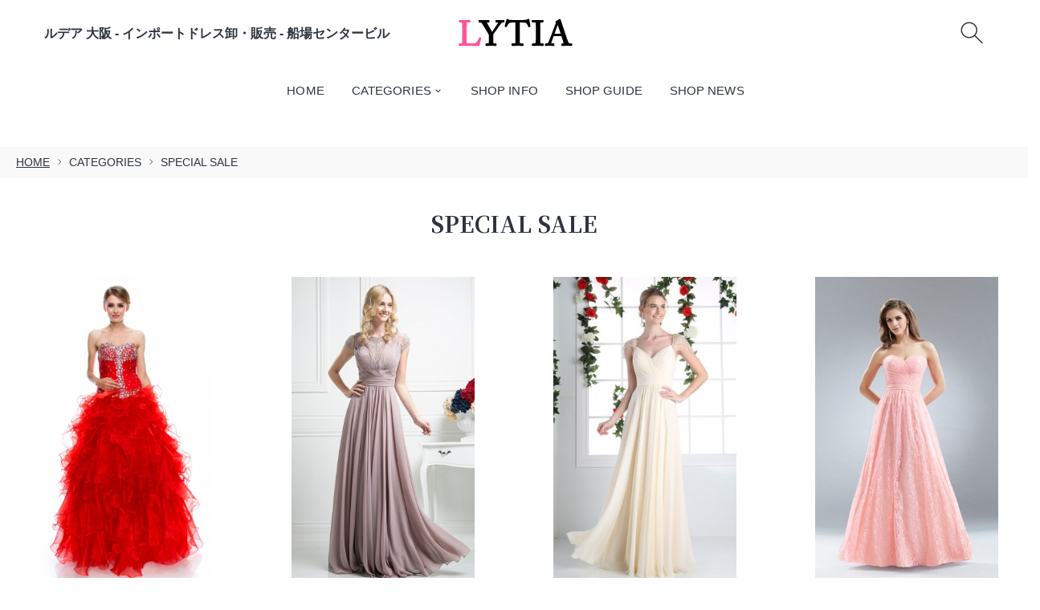

--- FILE ---
content_type: text/html; charset=utf-8
request_url: https://lytia.net/bbs/board.php?bo_table=specialsale&wr_id=51
body_size: 1427
content:
<!doctype html>
<html lang="jp">
<head>
<meta charset="utf-8">
<meta http-equiv="content-style-type" content="text/css">
<meta http-equiv="content-script-type" content="text/javascript">
<meta name="viewport" content="width=device-width,initial-scale=1.0,minimum-scale=0,maximum-scale=10,user-scalable=yes">
<meta name="HandheldFriendly" content="true">
<meta name="format-detection" content="telephone=no">
<title>案内ページ | ルデア 大阪 - インポートドレス,コンテストドレス、卸・販売,船場センタービル</title>
<link rel="stylesheet" href="https://lytia.net/theme/foxic/css/default.css?ver=210618">
<link rel="stylesheet" href="https://lytia.net/js/font-awesome/css/font-awesome.min.css?ver=210618">
<link href="https://lytia.net/theme/foxic/css/vendor/bootstrap.min.css" rel="stylesheet">
<link href="https://lytia.net/theme/foxic/css/vendor/vendor.min.css" rel="stylesheet">
<!-- Custom styles for this template -->
<link href="https://lytia.net/theme/foxic/css/style-lingeries.css" rel="stylesheet">
<!-- Custom font -->
<link href="https://lytia.net/theme/foxic/fonts/icomoon/icons.css" rel="stylesheet">
<link href="https://fonts.googleapis.com/css2?family=Noto+Serif+TC:wght@300;400;500;600;700&family=Roboto:ital,wght@0,300;0,400;0,500;0,700;1,300;1,400;1,500;1,700&display=swap" rel="stylesheet">
<link rel="stylesheet" href="https://lytia.net/theme/foxic/css/yhplus.css">
<!--[if lte IE 8]>
<script src="https://lytia.net/js/html5.js"></script>
<![endif]-->
<script>

var g5_url       = "https://lytia.net";
var g5_bbs_url   = "https://lytia.net/bbs";
var g5_is_member = "";
var g5_is_admin  = "";
var g5_is_mobile = "";
var g5_bo_table  = "";
var g5_sca       = "";
var g5_editor    = "";
var g5_cookie_domain = "";
var g5_theme_shop_url = "https://lytia.net/theme/foxic/shop";
var g5_shop_url = "https://lytia.net/shop";
</script>
<script src="https://lytia.net/js/jquery-1.12.4.min.js?ver=210618"></script>
<script src="https://lytia.net/js/jquery-migrate-1.4.1.min.js?ver=210618"></script>
<script src="https://lytia.net/js/jquery.menu.js?ver=210618"></script>
<script src="https://lytia.net/js/common.js?ver=210618"></script>
<script src="https://lytia.net/js/wrest.js?ver=210618"></script>
<script src="https://lytia.net/js/placeholders.min.js?ver=210618"></script>
</head>
<body class="has-loader-bg equal-height has-btn-not-upper has-loader-bg has-sm-container" >

<script>
alert("書き込みがありません。\n\n書き込みが削除されたか移動されています。");
document.location.replace("https://lytia.net/bbs/board.php?bo_table=specialsale");
</script>

<noscript>
<div id="validation_check">
    <h1>エラーが発生しました。</h1>
    <p class="cbg">
        書き込みがありません。<br><br>書き込みが削除されたか移動されています。    </p>
        <div class="btn_confirm">
        <a href="https://lytia.net/bbs/board.php?bo_table=specialsale">戻る</a>
    </div>
    </div>
</noscript>



<!-- ie6,7 -->
<!--[if lte IE 7]>
<script>
$(function() {
    var $sv_use = $(".sv_use");
    var count = $sv_use.length;

    $sv_use.each(function() {
        $(this).css("z-index", count);
        $(this).css("position", "relative");
        count = count - 1;
    });
});
</script>
<![endif]-->

<script src="https://lytia.net/theme/foxic/js/vendor-special/lazysizes.min.js"></script>
<script src="https://lytia.net/theme/foxic/js/vendor-special/ls.bgset.min.js"></script>
<script src="https://lytia.net/theme/foxic/js/vendor-special/ls.aspectratio.min.js"></script>
<script src="https://lytia.net/theme/foxic/js/vendor-special/jquery.min.js"></script>
<script src="https://lytia.net/theme/foxic/js/vendor-special/jquery.ez-plus.js"></script>
<script src="https://lytia.net/theme/foxic/js/vendor-special/instafeed.min.js"></script>
<script src="https://lytia.net/theme/foxic/js/vendor/vendor.min.js"></script>
<script src="https://lytia.net/theme/foxic/js/app-html.js"></script>
</body>
</html>
<!--
/**
 * YHPLUS
 * Development : 2006-05-18 <yhplus.jp>
 * Developer : zero
 * e-mail : info@yhplus.jp

 * Company : 2012-02-01 YHPLUS
 * Copyright (c) 2006-05-18 YHPLUS <yhplus.jp>
 * e-mail : info@yhplus.jp
**/
-->

--- FILE ---
content_type: text/html; charset=utf-8
request_url: https://lytia.net/bbs/board.php?bo_table=specialsale
body_size: 7257
content:
<!doctype html>
<html lang="jp">
<head>
<meta charset="utf-8">
<meta http-equiv="content-style-type" content="text/css">
<meta http-equiv="content-script-type" content="text/javascript">
<meta name="viewport" content="width=device-width,initial-scale=1.0,minimum-scale=0,maximum-scale=10,user-scalable=yes">
<meta name="HandheldFriendly" content="true">
<meta name="format-detection" content="telephone=no">
<title>SPECIAL SALE 1 ページ | ルデア 大阪 - インポートドレス,コンテストドレス、卸・販売,船場センタービル</title>
<link rel="stylesheet" href="https://lytia.net/theme/foxic/css/default.css?ver=210618">
<link rel="stylesheet" href="https://lytia.net/js/font-awesome/css/font-awesome.min.css?ver=210618">
<link rel="stylesheet" href="https://lytia.net/theme/foxic/skin/board/gallery60/style.css?ver=210618">
<link href="https://lytia.net/theme/foxic/css/vendor/bootstrap.min.css" rel="stylesheet">
<link href="https://lytia.net/theme/foxic/css/vendor/vendor.min.css" rel="stylesheet">
<!-- Custom styles for this template -->
<link href="https://lytia.net/theme/foxic/css/style-lingeries.css" rel="stylesheet">
<!-- Custom font -->
<link href="https://lytia.net/theme/foxic/fonts/icomoon/icons.css" rel="stylesheet">
<link href="https://fonts.googleapis.com/css2?family=Noto+Serif+TC:wght@300;400;500;600;700&family=Roboto:ital,wght@0,300;0,400;0,500;0,700;1,300;1,400;1,500;1,700&display=swap" rel="stylesheet">
<link rel="stylesheet" href="https://lytia.net/theme/foxic/css/yhplus.css">
<!--[if lte IE 8]>
<script src="https://lytia.net/js/html5.js"></script>
<![endif]-->
<script>

var g5_url       = "https://lytia.net";
var g5_bbs_url   = "https://lytia.net/bbs";
var g5_is_member = "";
var g5_is_admin  = "";
var g5_is_mobile = "";
var g5_bo_table  = "specialsale";
var g5_sca       = "";
var g5_editor    = "";
var g5_cookie_domain = "";
var g5_theme_shop_url = "https://lytia.net/theme/foxic/shop";
var g5_shop_url = "https://lytia.net/shop";
</script>
<script src="https://lytia.net/js/jquery-1.12.4.min.js?ver=210618"></script>
<script src="https://lytia.net/js/jquery-migrate-1.4.1.min.js?ver=210618"></script>
<script src="https://lytia.net/js/jquery.menu.js?ver=210618"></script>
<script src="https://lytia.net/js/common.js?ver=210618"></script>
<script src="https://lytia.net/js/wrest.js?ver=210618"></script>
<script src="https://lytia.net/js/placeholders.min.js?ver=210618"></script>
</head>
<body class="has-loader-bg equal-height has-btn-not-upper has-loader-bg has-sm-container" >

<header class="hdr-wrap">
<div class="hdr-content hdr-content-sticky">
	<div class="container">
		<div class="row">
			<div class="col-auto show-mobile">
				<!-- Menu Toggle -->
                <div class="menu-toggle"> <a href="javascript:;" class="mobilemenu-toggle"><i class="icon-menu"></i></a> </div>
                <!-- /Menu Toggle -->
			</div>
			<div class="col-auto hdr-logo">
				<a href="https://lytia.net" class="logo"><img srcset="https://lytia.net/theme/foxic/img/lytia.png" alt="ルデア 大阪 - インポートドレス,コンテストドレス、卸・販売,船場センタービル"></a>
			</div>
			<!--navigation-->
			<div class="hdr-nav hide-mobile nav-holder-s">
			</div>
			<!--//navigation-->
			<div class="hdr-links-wrap col-auto ml-auto">
				<div class="hdr-inline-link">
					<!-- Header Search -->
                    <div class="search_container_desktop">
                        <div class="dropdn dropdn_search dropdn_fullwidth">
                            <a href="#" class="dropdn-link  js-dropdn-link only-icon"><i class="icon-search"></i><span class="dropdn-link-txt">Search</span></a>
                            <div class="dropdn-content">
                                <div class="container">
                                    <form name="fsearchbox" method="get" action="https://lytia.net/bbs/search.php" onsubmit="return fsearchbox_submit(this);" class="search search-off-popular">
                                        <input type="hidden" name="sfl" value="wr_subject||wr_content">
                                        <input type="hidden" name="sop" value="and">
                                        <input type="text" name="stx" maxlength="20" class="search-input input-empty" placeholder="キーワードから探す">
                                        <button type="submit" id="sch_submit" class="search-button"><i class="icon-search"></i></button>
                                        <a href="#" class="search-close js-dropdn-close"><i class="icon-close-thin"></i></a>
                                    </form>
                                    <script>
                                    function fsearchbox_submit(f)
                                    {
                                        if (f.stx.value.length < 2) {
                                            alert("検索ワードは2文字以上入力してください。");
                                            f.stx.select();
                                            f.stx.focus();
                                            return false;
                                        }

                                        var cnt = 0;
                                        for (var i=0; i<f.stx.value.length; i++) {
                                            if (f.stx.value.charAt(i) == ' ')
                                                cnt++;
                                        }

                                        if (cnt > 1) {
                                            alert("スムーズな検索を行うために検索ワードにスペースは1つのみ入力可能です。");
                                            f.stx.select();
                                            f.stx.focus();
                                            return false;
                                        }

                                        return true;
                                    }
                                    </script>
                                </div>
                            </div>
                        </div>
                    </div>
                    <!-- /Header Search -->
				</div>
			</div>
		</div>
	</div>
</div>
	<div class="hdr hdr-style2">
		<div class="hdr-content">
			<div class="container">
				<div class="row justify-content-between">
					<div class="col-auto show-mobile">
						<!-- Menu Toggle -->
                        <div class="menu-toggle"> <a href="javascript:;" class="mobilemenu-toggle"><i class="icon-menu"></i></a> </div>
                        <!-- /Menu Toggle -->
					</div>
					<div class="col col-7 hdr-phone justify-content-start">
						<span>ルデア 大阪 - インポートドレス卸・販売 - 船場センタービル</span>
					</div>
					<div class="hdr-logo">
						<a href="https://lytia.net" class="logo"><img srcset="https://lytia.net/theme/foxic/img/lytia2.png" alt="ルデア 大阪 - インポートドレス,コンテストドレス、卸・販売,船場センタービル"></a>
					</div>
					<div class="col col-lg-7 hdr-links-wrap ml-0">
						<div class="hdr-links">
							<div class="hdr-inline-link">
								<!-- Header Search -->
                                <div class="search_container_desktop">
                                    <div class="dropdn dropdn_search dropdn_fullwidth">
                                        <a href="#" class="dropdn-link  js-dropdn-link only-icon"><i class="icon-search"></i><span class="dropdn-link-txt">Search</span></a>
                                        <div class="dropdn-content">
                                            <div class="container">
                                                <form name="fsearchbox" method="get" action="https://lytia.net/bbs/search.php" onsubmit="return fsearchbox2_submit(this);" class="search search-off-popular">
                                                    <input type="hidden" name="sfl" value="wr_subject||wr_content">
                                                    <input type="hidden" name="sop" value="and">
                                                    <input type="text" name="stx" maxlength="20" class="search-input input-empty" placeholder="キーワードから探す">
                                                    <button type="submit" id="sch_submit" class="search-button"><i class="icon-search"></i></button>
                                                    <a href="#" class="search-close js-dropdn-close"><i class="icon-close-thin"></i></a>
                                                </form>
                                            </div>
                                        </div>
                                    </div>
                                </div>
                                <!-- /Header Search -->
                                <script>
                                function fsearchbox2_submit(f)
                                {
                                    if (f.stx.value.length < 2) {
                                        alert("検索ワードは2文字以上入力してください。");
                                        f.stx.select();
                                        f.stx.focus();
                                        return false;
                                    }

                                    var cnt = 0;
                                    for (var i=0; i<f.stx.value.length; i++) {
                                        if (f.stx.value.charAt(i) == ' ')
                                            cnt++;
                                    }

                                    if (cnt > 1) {
                                        alert("スムーズな検索を行うために検索ワードにスペースは1つのみ入力可能です。");
                                        f.stx.select();
                                        f.stx.focus();
                                        return false;
                                    }

                                    return true;
                                }
                                </script>
							</div>
						</div>
					</div>
				</div>
			</div>
		</div>
		<div class="hdr-navline hide-mobile">
			<!--navigation-->
			<div class="hdr-nav nav-holder justify-content-start">
				<!--mmenu-->
                <ul class="mmenu mmenu-js">
                    <li><a href="https://lytia.net">HOME</a></li>
                    <li class="mmenu-item--simple"><a href="javascript:;">CATEGORIES</a>
                        <div class="mmenu-submenu">
                            <ul class="submenu-list">
                                <li><a href="https://lytia.net/bbs/board.php?bo_table=aline">A LINE</a></li>
                                <li><a href="https://lytia.net/bbs/board.php?bo_table=slender">SLENDER</a></li>
                                <li><a href="https://lytia.net/bbs/board.php?bo_table=empire">EMPIRE</a></li>
                                <li><a href="https://lytia.net/bbs/board.php?bo_table=mermaid">MERMAID</a></li>
                                <li><a href="https://lytia.net/bbs/board.php?bo_table=partydress">PRINCESS</a></li>
                                <li><a href="https://lytia.net/bbs/board.php?bo_table=wedding">WEDDING</a></li>
                                <li><a href="https://lytia.net/bbs/board.php?bo_table=formaldress">FORMAL</a></li>
                                <li><a href="https://lytia.net/bbs/board.php?bo_table=hilow">HI&LOW</a></li>
                                <li><a href="https://lytia.net/bbs/board.php?bo_table=minidress">MINI</a></li>
                                <li><a href="https://lytia.net/bbs/board.php?bo_table=specialsale">SPECIAL SALE</a></li>
                                <li><a href="https://lytia.net/bbs/board.php?bo_table=kidsdress">KIDS DRESS</a></li>
                                <li><a href="https://lytia.net/bbs/board.php?bo_table=kidstuxedo">KIDS TUXEDO</a></li>
                                <!-- <li><a href="https://lytia.net/bbs/board.php?bo_table=apparel">REORDER</a></li> -->
                                <li><a href="https://lytia.net/bbs/board.php?bo_table=accessory">ACCESSORY</a></li>
                            </ul>
                        </div>
                    </li>
                    <li><a href="https://lytia.net/bbs/content.php?co_id=aboutus">SHOP INFO</a></li>
                    <li><a href="https://lytia.net/bbs/content.php?co_id=terms">SHOP GUIDE</a></li>
                    <li><a href="https://lytia.net/bbs/board.php?bo_table=z4_01">SHOP NEWS</a></li>
                </ul>
                <!--/mmenu-->
			</div>
			<!--//navigation-->
		</div>
	</div>
</header>
<div class="header-side-panel">
	<!-- Mobile Menu -->
    <div class="mobilemenu js-push-mbmenu">
        <div class="mobilemenu-content">
            <div class="mobilemenu-close mobilemenu-toggle">Close</div>
            <div class="mobilemenu-scroll">
                <div class="mobilemenu-search"></div>
                <div class="nav-wrapper show-menu">
                    <div class="nav-toggle">
                        <span class="nav-back"><i class="icon-angle-left"></i></span>
                        <span class="nav-title"></span>
                    </div>
                    <ul class="nav nav-level-1">
                        <li><a href="https://lytia.net">HOME<span class="arrow"><i class="icon-angle-right"></i></span></a></li>
                        <li><a href="javascript:;">CATEGORIES<span class="arrow"><i class="icon-angle-right"></i></span></a>
                            <ul class="nav-level-2">
                                <li><a href="https://lytia.net/bbs/board.php?bo_table=aline">A LINE</a></li>
                                <li><a href="https://lytia.net/bbs/board.php?bo_table=slender">SLENDER</a></li>
                                <li><a href="https://lytia.net/bbs/board.php?bo_table=empire">EMPIRE</a></li>
                                <li><a href="https://lytia.net/bbs/board.php?bo_table=mermaid">MERMAID</a></li>
                                <li><a href="https://lytia.net/bbs/board.php?bo_table=partydress">PRINCESS</a></li>
                                <li><a href="https://lytia.net/bbs/board.php?bo_table=wedding">WEDDING</a></li>
                                <li><a href="https://lytia.net/bbs/board.php?bo_table=formaldress">FORMAL</a></li>
                                <li><a href="https://lytia.net/bbs/board.php?bo_table=hilow">HI&LOW</a></li>
                                <li><a href="https://lytia.net/bbs/board.php?bo_table=minidress">MINI</a></li>
                                <li><a href="https://lytia.net/bbs/board.php?bo_table=specialsale">SPECIAL SALE</a></li>
                                <li><a href="https://lytia.net/bbs/board.php?bo_table=kidsdress">KIDS DRESS</a></li>
                                <li><a href="https://lytia.net/bbs/board.php?bo_table=kidstuxedo">KIDS TUXEDO</a></li>
                                <li><a href="https://lytia.net/bbs/board.php?bo_table=apparel">REORDER</a></li>
                                <li><a href="https://lytia.net/bbs/board.php?bo_table=accessory">ACCESSORY</a></li>
                            </ul>
                        </li>
                        <li><a href="https://lytia.net/bbs/content.php?co_id=aboutus">SHOP INFO<span class="arrow"><i class="icon-angle-right"></i></span></a></li>
                        <li><a href="https://lytia.net/bbs/content.php?co_id=terms">SHOP GUIDE<span class="arrow"><i class="icon-angle-right"></i></span></a></li>
                        <li><a href="https://lytia.net/bbs/board.php?bo_table=z4_01">SHOP NEWS<span class="arrow"><i class="icon-angle-right"></i></span></a></li>
                        <li><a href="mailto:lytia1@yahoo.co.jp">CONTACT US<span class="arrow"><i class="icon-angle-right"></i></span></a></li>
                    </ul>
                </div>
            </div>
        </div>
    </div>
    <!-- /Mobile Menu -->
</div>

<div class="page-content">
	<div class="holder breadcrumbs-wrap pdl-2">
		<ul class="breadcrumbs">
			<li><a href="https://lytia.net">HOME</a></li>
            <li>CATEGORIES</li>            <li><span>SPECIAL SALE</span></li>            		</ul>
	</div>

<script src="https://lytia.net/js/jquery.fancylist.js"></script>

<form name="fboardlist"  id="fboardlist" action="https://lytia.net/bbs/board_list_update.php" onsubmit="return fboardlist_submit(this);" method="post">
<input type="hidden" name="bo_table" value="specialsale">
<input type="hidden" name="sfl" value="">
<input type="hidden" name="stx" value="">
<input type="hidden" name="spt" value="">
<input type="hidden" name="sst" value="wr_num, wr_reply">
<input type="hidden" name="sod" value="">
<input type="hidden" name="page" value="1">
<input type="hidden" name="sw" value="">

<div class="clearfix"></div>

<div id="bo_gall">

    
    
<div class="holder global_width text-center holder-gallery">
	<div class="text-center">
		<div class="title-wrap title-sm text-center">
			<h1>SPECIAL SALE</h1>
		</div>
		<div class="prd-grid data-to-show-4 data-to-show-md-3 data-to-show-sm-3 data-to-show-xs-2">
        		<div class="prd prd--style2 prd-labels--max prd-labels-shadow ">
                        <div class="">
                <div class="prd-img-area">
                    <a href="https://lytia.net/bbs/board.php?bo_table=specialsale&amp;wr_id=190" class="prd-img image-hover-scale image-container">
                    <img src="https://lytia.net/data/file/specialsale/thumb-24133506_Z9wVSLBb_f85c69610f847513d722cfea0012b3138d9f5db2_327x545.png" alt="" width="327" height="545">                        <div class="foxic-loader"></div>
                    </a>
                </div>
                <div class="prd-info">
                    <div class="prd-info-wrap">
                        <h2 class="prd-title"><a href="https://lytia.net/bbs/board.php?bo_table=specialsale&amp;wr_id=190">X136</a>
                                                </h2>
                        <div class="prd-action">
                            <a href="https://lytia.net/bbs/board.php?bo_table=specialsale&amp;wr_id=190" class="btn js-prd-addtocart">詳細を見る</a>
                        </div>
                    </div>
                    <div class="prd-hovers">
                        <div class="prd-price">
                            <div class="price-old">￥87,000</div>
                            <div class="price-new">￥33,000(税込)</div>
                        </div>
                        <div class="prd-action">
                            <div class="prd-action-left">
                                <a href="https://lytia.net/bbs/board.php?bo_table=specialsale&amp;wr_id=190" class="btn js-prd-addtocart">詳細を見る</a>
                            </div>
                        </div>
                    </div>
                </div>
            </div>
        </div>
        		<div class="prd prd--style2 prd-labels--max prd-labels-shadow ">
                        <div class="">
                <div class="prd-img-area">
                    <a href="https://lytia.net/bbs/board.php?bo_table=specialsale&amp;wr_id=186" class="prd-img image-hover-scale image-container">
                    <img src="https://lytia.net/data/file/specialsale/thumb-2115827168_kCo94lGb_CJ108-mauve-pleated-bodice-evening-dress-with-cap-sleeve_p_327x545.jpg" alt="" width="327" height="545">                        <div class="foxic-loader"></div>
                    </a>
                </div>
                <div class="prd-info">
                    <div class="prd-info-wrap">
                        <h2 class="prd-title"><a href="https://lytia.net/bbs/board.php?bo_table=specialsale&amp;wr_id=186">CJ108</a>
                                                </h2>
                        <div class="prd-action">
                            <a href="https://lytia.net/bbs/board.php?bo_table=specialsale&amp;wr_id=186" class="btn js-prd-addtocart">詳細を見る</a>
                        </div>
                    </div>
                    <div class="prd-hovers">
                        <div class="prd-price">
                            <div class="price-old">￥48,400</div>
                            <div class="price-new">￥22,000(税込)</div>
                        </div>
                        <div class="prd-action">
                            <div class="prd-action-left">
                                <a href="https://lytia.net/bbs/board.php?bo_table=specialsale&amp;wr_id=186" class="btn js-prd-addtocart">詳細を見る</a>
                            </div>
                        </div>
                    </div>
                </div>
            </div>
        </div>
        		<div class="prd prd--style2 prd-labels--max prd-labels-shadow ">
                        <div class="">
                <div class="prd-img-area">
                    <a href="https://lytia.net/bbs/board.php?bo_table=specialsale&amp;wr_id=184" class="prd-img image-hover-scale image-container">
                    <img src="https://lytia.net/data/file/specialsale/thumb-1923840412_mh3YteEl_CJ215-champagne-pleated-v-neck-evening-dress-with-sheer-sleeve_p69_327x545.jpg" alt="" width="327" height="545">                        <div class="foxic-loader"></div>
                    </a>
                </div>
                <div class="prd-info">
                    <div class="prd-info-wrap">
                        <h2 class="prd-title"><a href="https://lytia.net/bbs/board.php?bo_table=specialsale&amp;wr_id=184">CJ215</a>
                                                </h2>
                        <div class="prd-action">
                            <a href="https://lytia.net/bbs/board.php?bo_table=specialsale&amp;wr_id=184" class="btn js-prd-addtocart">詳細を見る</a>
                        </div>
                    </div>
                    <div class="prd-hovers">
                        <div class="prd-price">
                            <div class="price-old">￥49,500</div>
                            <div class="price-new">￥22,000(税込)</div>
                        </div>
                        <div class="prd-action">
                            <div class="prd-action-left">
                                <a href="https://lytia.net/bbs/board.php?bo_table=specialsale&amp;wr_id=184" class="btn js-prd-addtocart">詳細を見る</a>
                            </div>
                        </div>
                    </div>
                </div>
            </div>
        </div>
        		<div class="prd prd--style2 prd-labels--max prd-labels-shadow ">
                        <div class="">
                <div class="prd-img-area">
                    <a href="https://lytia.net/bbs/board.php?bo_table=specialsale&amp;wr_id=182" class="prd-img image-hover-scale image-container">
                    <img src="https://lytia.net/data/file/specialsale/thumb-3021289539_QLF2xMw4_5837_T_327x545.jpg" alt="" width="327" height="545">                        <div class="foxic-loader"></div>
                    </a>
                </div>
                <div class="prd-info">
                    <div class="prd-info-wrap">
                        <h2 class="prd-title"><a href="https://lytia.net/bbs/board.php?bo_table=specialsale&amp;wr_id=182">SP5837</a>
                                                </h2>
                        <div class="prd-action">
                            <a href="https://lytia.net/bbs/board.php?bo_table=specialsale&amp;wr_id=182" class="btn js-prd-addtocart">詳細を見る</a>
                        </div>
                    </div>
                    <div class="prd-hovers">
                        <div class="prd-price">
                            <div class="price-old">￥46,200</div>
                            <div class="price-new">￥19,800(税込)</div>
                        </div>
                        <div class="prd-action">
                            <div class="prd-action-left">
                                <a href="https://lytia.net/bbs/board.php?bo_table=specialsale&amp;wr_id=182" class="btn js-prd-addtocart">詳細を見る</a>
                            </div>
                        </div>
                    </div>
                </div>
            </div>
        </div>
        		<div class="prd prd--style2 prd-labels--max prd-labels-shadow ">
                        <div class="">
                <div class="prd-img-area">
                    <a href="https://lytia.net/bbs/board.php?bo_table=specialsale&amp;wr_id=180" class="prd-img image-hover-scale image-container">
                    <img src="https://lytia.net/data/file/specialsale/thumb-2115690882_rLbqm5Qp_5236_28229_327x545.jpg" alt="" width="327" height="545">                        <div class="foxic-loader"></div>
                    </a>
                </div>
                <div class="prd-info">
                    <div class="prd-info-wrap">
                        <h2 class="prd-title"><a href="https://lytia.net/bbs/board.php?bo_table=specialsale&amp;wr_id=180">SP5236</a>
                                                </h2>
                        <div class="prd-action">
                            <a href="https://lytia.net/bbs/board.php?bo_table=specialsale&amp;wr_id=180" class="btn js-prd-addtocart">詳細を見る</a>
                        </div>
                    </div>
                    <div class="prd-hovers">
                        <div class="prd-price">
                            <div class="price-old">￥53,900</div>
                            <div class="price-new">￥27,500(税込)</div>
                        </div>
                        <div class="prd-action">
                            <div class="prd-action-left">
                                <a href="https://lytia.net/bbs/board.php?bo_table=specialsale&amp;wr_id=180" class="btn js-prd-addtocart">詳細を見る</a>
                            </div>
                        </div>
                    </div>
                </div>
            </div>
        </div>
        		<div class="prd prd--style2 prd-labels--max prd-labels-shadow ">
                        <div class="">
                <div class="prd-img-area">
                    <a href="https://lytia.net/bbs/board.php?bo_table=specialsale&amp;wr_id=179" class="prd-img image-hover-scale image-container">
                    <img src="https://lytia.net/data/file/specialsale/thumb-2114240777_gxiNVDAY_622-1_327x545.jpg" alt="" width="327" height="545">                        <div class="foxic-loader"></div>
                    </a>
                </div>
                <div class="prd-info">
                    <div class="prd-info-wrap">
                        <h2 class="prd-title"><a href="https://lytia.net/bbs/board.php?bo_table=specialsale&amp;wr_id=179">622</a>
                                                </h2>
                        <div class="prd-action">
                            <a href="https://lytia.net/bbs/board.php?bo_table=specialsale&amp;wr_id=179" class="btn js-prd-addtocart">詳細を見る</a>
                        </div>
                    </div>
                    <div class="prd-hovers">
                        <div class="prd-price">
                            <div class="price-old">￥29,700</div>
                            <div class="price-new">￥16,500(税込)</div>
                        </div>
                        <div class="prd-action">
                            <div class="prd-action-left">
                                <a href="https://lytia.net/bbs/board.php?bo_table=specialsale&amp;wr_id=179" class="btn js-prd-addtocart">詳細を見る</a>
                            </div>
                        </div>
                    </div>
                </div>
            </div>
        </div>
        		<div class="prd prd--style2 prd-labels--max prd-labels-shadow ">
                        <div class="">
                <div class="prd-img-area">
                    <a href="https://lytia.net/bbs/board.php?bo_table=specialsale&amp;wr_id=177" class="prd-img image-hover-scale image-container">
                    <img src="https://lytia.net/data/file/specialsale/thumb-401764356_zZGyY5Ss_6dfd67f32c0a3bda53bc59e01566076c7f282431_327x545.jpg" alt="" width="327" height="545">                        <div class="foxic-loader"></div>
                    </a>
                </div>
                <div class="prd-info">
                    <div class="prd-info-wrap">
                        <h2 class="prd-title"><a href="https://lytia.net/bbs/board.php?bo_table=specialsale&amp;wr_id=177">KD038</a>
                                                </h2>
                        <div class="prd-action">
                            <a href="https://lytia.net/bbs/board.php?bo_table=specialsale&amp;wr_id=177" class="btn js-prd-addtocart">詳細を見る</a>
                        </div>
                    </div>
                    <div class="prd-hovers">
                        <div class="prd-price">
                            <div class="price-old">￥59,400</div>
                            <div class="price-new">￥22,000(税込)</div>
                        </div>
                        <div class="prd-action">
                            <div class="prd-action-left">
                                <a href="https://lytia.net/bbs/board.php?bo_table=specialsale&amp;wr_id=177" class="btn js-prd-addtocart">詳細を見る</a>
                            </div>
                        </div>
                    </div>
                </div>
            </div>
        </div>
        		<div class="prd prd--style2 prd-labels--max prd-labels-shadow ">
                        <div class="">
                <div class="prd-img-area">
                    <a href="https://lytia.net/bbs/board.php?bo_table=specialsale&amp;wr_id=175" class="prd-img image-hover-scale image-container">
                    <img src="https://lytia.net/data/file/specialsale/thumb-401764356_KW7JPFvZ_bcf639b85f0214e4f5024e896c7027b3f0b26fc3_327x545.jpg" alt="" width="327" height="545">                        <div class="foxic-loader"></div>
                    </a>
                </div>
                <div class="prd-info">
                    <div class="prd-info-wrap">
                        <h2 class="prd-title"><a href="https://lytia.net/bbs/board.php?bo_table=specialsale&amp;wr_id=175">11661</a>
                                                </h2>
                        <div class="prd-action">
                            <a href="https://lytia.net/bbs/board.php?bo_table=specialsale&amp;wr_id=175" class="btn js-prd-addtocart">詳細を見る</a>
                        </div>
                    </div>
                    <div class="prd-hovers">
                        <div class="prd-price">
                            <div class="price-old">￥53,900</div>
                            <div class="price-new">￥25,300(税込)</div>
                        </div>
                        <div class="prd-action">
                            <div class="prd-action-left">
                                <a href="https://lytia.net/bbs/board.php?bo_table=specialsale&amp;wr_id=175" class="btn js-prd-addtocart">詳細を見る</a>
                            </div>
                        </div>
                    </div>
                </div>
            </div>
        </div>
        		<div class="prd prd--style2 prd-labels--max prd-labels-shadow ">
                        <div class="">
                <div class="prd-img-area">
                    <a href="https://lytia.net/bbs/board.php?bo_table=specialsale&amp;wr_id=174" class="prd-img image-hover-scale image-container">
                    <img src="https://lytia.net/data/file/specialsale/thumb-2113081289_6Cw5OsMx_996dd93453723bc1ff51286eeda5f582f7a601a4_327x545.jpg" alt="" width="327" height="545">                        <div class="foxic-loader"></div>
                    </a>
                </div>
                <div class="prd-info">
                    <div class="prd-info-wrap">
                        <h2 class="prd-title"><a href="https://lytia.net/bbs/board.php?bo_table=specialsale&amp;wr_id=174">IQ343</a>
                                                </h2>
                        <div class="prd-action">
                            <a href="https://lytia.net/bbs/board.php?bo_table=specialsale&amp;wr_id=174" class="btn js-prd-addtocart">詳細を見る</a>
                        </div>
                    </div>
                    <div class="prd-hovers">
                        <div class="prd-price">
                            <div class="price-old">￥58,000</div>
                            <div class="price-new">￥27,500(税込)</div>
                        </div>
                        <div class="prd-action">
                            <div class="prd-action-left">
                                <a href="https://lytia.net/bbs/board.php?bo_table=specialsale&amp;wr_id=174" class="btn js-prd-addtocart">詳細を見る</a>
                            </div>
                        </div>
                    </div>
                </div>
            </div>
        </div>
        		<div class="prd prd--style2 prd-labels--max prd-labels-shadow ">
                        <div class="">
                <div class="prd-img-area">
                    <a href="https://lytia.net/bbs/board.php?bo_table=specialsale&amp;wr_id=173" class="prd-img image-hover-scale image-container">
                    <img src="https://lytia.net/data/file/specialsale/thumb-401764356_huVRwZSv_98844117fc3ba28584978fa9eef61071b6cf745a_327x545.jpg" alt="" width="327" height="545">                        <div class="foxic-loader"></div>
                    </a>
                </div>
                <div class="prd-info">
                    <div class="prd-info-wrap">
                        <h2 class="prd-title"><a href="https://lytia.net/bbs/board.php?bo_table=specialsale&amp;wr_id=173">RR5786</a>
                                                </h2>
                        <div class="prd-action">
                            <a href="https://lytia.net/bbs/board.php?bo_table=specialsale&amp;wr_id=173" class="btn js-prd-addtocart">詳細を見る</a>
                        </div>
                    </div>
                    <div class="prd-hovers">
                        <div class="prd-price">
                            <div class="price-old">￥52,800</div>
                            <div class="price-new">￥22,000(税込)</div>
                        </div>
                        <div class="prd-action">
                            <div class="prd-action-left">
                                <a href="https://lytia.net/bbs/board.php?bo_table=specialsale&amp;wr_id=173" class="btn js-prd-addtocart">詳細を見る</a>
                            </div>
                        </div>
                    </div>
                </div>
            </div>
        </div>
        		<div class="prd prd--style2 prd-labels--max prd-labels-shadow ">
                        <div class="">
                <div class="prd-img-area">
                    <a href="https://lytia.net/bbs/board.php?bo_table=specialsale&amp;wr_id=172" class="prd-img image-hover-scale image-container">
                    <img src="https://lytia.net/data/file/specialsale/thumb-401764356_C6zaHdSb_3c4d2aa7004746e0b309f1e9e0718bf3e89c4ce5_327x545.jpg" alt="" width="327" height="545">                        <div class="foxic-loader"></div>
                    </a>
                </div>
                <div class="prd-info">
                    <div class="prd-info-wrap">
                        <h2 class="prd-title"><a href="https://lytia.net/bbs/board.php?bo_table=specialsale&amp;wr_id=172">CA302</a>
                                                </h2>
                        <div class="prd-action">
                            <a href="https://lytia.net/bbs/board.php?bo_table=specialsale&amp;wr_id=172" class="btn js-prd-addtocart">詳細を見る</a>
                        </div>
                    </div>
                    <div class="prd-hovers">
                        <div class="prd-price">
                            <div class="price-old">￥59,400</div>
                            <div class="price-new">￥27,500(税込)</div>
                        </div>
                        <div class="prd-action">
                            <div class="prd-action-left">
                                <a href="https://lytia.net/bbs/board.php?bo_table=specialsale&amp;wr_id=172" class="btn js-prd-addtocart">詳細を見る</a>
                            </div>
                        </div>
                    </div>
                </div>
            </div>
        </div>
        		<div class="prd prd--style2 prd-labels--max prd-labels-shadow ">
                        <div class="">
                <div class="prd-img-area">
                    <a href="https://lytia.net/bbs/board.php?bo_table=specialsale&amp;wr_id=170" class="prd-img image-hover-scale image-container">
                    <img src="https://lytia.net/data/file/specialsale/thumb-2115820631_L2KgHi3P_CC21406_28L2CXL2C2XL29_ROYAL_48_327x545.jpg" alt="" width="327" height="545">                        <div class="foxic-loader"></div>
                    </a>
                </div>
                <div class="prd-info">
                    <div class="prd-info-wrap">
                        <h2 class="prd-title"><a href="https://lytia.net/bbs/board.php?bo_table=specialsale&amp;wr_id=170">CC21406</a>
                                                </h2>
                        <div class="prd-action">
                            <a href="https://lytia.net/bbs/board.php?bo_table=specialsale&amp;wr_id=170" class="btn js-prd-addtocart">詳細を見る</a>
                        </div>
                    </div>
                    <div class="prd-hovers">
                        <div class="prd-price">
                            <div class="price-old">￥57,200</div>
                            <div class="price-new">￥29,700(税込)</div>
                        </div>
                        <div class="prd-action">
                            <div class="prd-action-left">
                                <a href="https://lytia.net/bbs/board.php?bo_table=specialsale&amp;wr_id=170" class="btn js-prd-addtocart">詳細を見る</a>
                            </div>
                        </div>
                    </div>
                </div>
            </div>
        </div>
        		<div class="prd prd--style2 prd-labels--max prd-labels-shadow ">
                        <div class="">
                <div class="prd-img-area">
                    <a href="https://lytia.net/bbs/board.php?bo_table=specialsale&amp;wr_id=168" class="prd-img image-hover-scale image-container">
                    <img src="https://lytia.net/data/file/specialsale/thumb-2115697756_9mSCetAc_7035_327x545.jpg" alt="" width="327" height="545">                        <div class="foxic-loader"></div>
                    </a>
                </div>
                <div class="prd-info">
                    <div class="prd-info-wrap">
                        <h2 class="prd-title"><a href="https://lytia.net/bbs/board.php?bo_table=specialsale&amp;wr_id=168">SP7035</a>
                                                </h2>
                        <div class="prd-action">
                            <a href="https://lytia.net/bbs/board.php?bo_table=specialsale&amp;wr_id=168" class="btn js-prd-addtocart">詳細を見る</a>
                        </div>
                    </div>
                    <div class="prd-hovers">
                        <div class="prd-price">
                            <div class="price-old">￥58,300</div>
                            <div class="price-new">￥25,300(税込)</div>
                        </div>
                        <div class="prd-action">
                            <div class="prd-action-left">
                                <a href="https://lytia.net/bbs/board.php?bo_table=specialsale&amp;wr_id=168" class="btn js-prd-addtocart">詳細を見る</a>
                            </div>
                        </div>
                    </div>
                </div>
            </div>
        </div>
        		<div class="prd prd--style2 prd-labels--max prd-labels-shadow ">
                        <div class="">
                <div class="prd-img-area">
                    <a href="https://lytia.net/bbs/board.php?bo_table=specialsale&amp;wr_id=167" class="prd-img image-hover-scale image-container">
                    <img src="https://lytia.net/data/file/specialsale/thumb-401764356_oCOAWD3N_DA86_A_327x545.jpg" alt="" width="327" height="545">                        <div class="foxic-loader"></div>
                    </a>
                </div>
                <div class="prd-info">
                    <div class="prd-info-wrap">
                        <h2 class="prd-title"><a href="https://lytia.net/bbs/board.php?bo_table=specialsale&amp;wr_id=167">DA86</a>
                                                </h2>
                        <div class="prd-action">
                            <a href="https://lytia.net/bbs/board.php?bo_table=specialsale&amp;wr_id=167" class="btn js-prd-addtocart">詳細を見る</a>
                        </div>
                    </div>
                    <div class="prd-hovers">
                        <div class="prd-price">
                            <div class="price-old">￥59,400</div>
                            <div class="price-new">￥25,300(税込)</div>
                        </div>
                        <div class="prd-action">
                            <div class="prd-action-left">
                                <a href="https://lytia.net/bbs/board.php?bo_table=specialsale&amp;wr_id=167" class="btn js-prd-addtocart">詳細を見る</a>
                            </div>
                        </div>
                    </div>
                </div>
            </div>
        </div>
        		<div class="prd prd--style2 prd-labels--max prd-labels-shadow ">
                        <div class="">
                <div class="prd-img-area">
                    <a href="https://lytia.net/bbs/board.php?bo_table=specialsale&amp;wr_id=166" class="prd-img image-hover-scale image-container">
                    <img src="https://lytia.net/data/file/specialsale/thumb-401764356_GJEBZMy4_j747_2_28129_327x545.jpg" alt="" width="327" height="545">                        <div class="foxic-loader"></div>
                    </a>
                </div>
                <div class="prd-info">
                    <div class="prd-info-wrap">
                        <h2 class="prd-title"><a href="https://lytia.net/bbs/board.php?bo_table=specialsale&amp;wr_id=166">J747</a>
                                                </h2>
                        <div class="prd-action">
                            <a href="https://lytia.net/bbs/board.php?bo_table=specialsale&amp;wr_id=166" class="btn js-prd-addtocart">詳細を見る</a>
                        </div>
                    </div>
                    <div class="prd-hovers">
                        <div class="prd-price">
                            <div class="price-old">￥53,900</div>
                            <div class="price-new">￥22,000(税込)</div>
                        </div>
                        <div class="prd-action">
                            <div class="prd-action-left">
                                <a href="https://lytia.net/bbs/board.php?bo_table=specialsale&amp;wr_id=166" class="btn js-prd-addtocart">詳細を見る</a>
                            </div>
                        </div>
                    </div>
                </div>
            </div>
        </div>
        		<div class="prd prd--style2 prd-labels--max prd-labels-shadow ">
                        <div class="">
                <div class="prd-img-area">
                    <a href="https://lytia.net/bbs/board.php?bo_table=specialsale&amp;wr_id=165" class="prd-img image-hover-scale image-container">
                    <img src="https://lytia.net/data/file/specialsale/thumb-2114232365_nZ2wBI3H_SR61003_Thu_May_23_10_14_33_PDT_2013_SR61003_327x545.jpg" alt="" width="327" height="545">                        <div class="foxic-loader"></div>
                    </a>
                </div>
                <div class="prd-info">
                    <div class="prd-info-wrap">
                        <h2 class="prd-title"><a href="https://lytia.net/bbs/board.php?bo_table=specialsale&amp;wr_id=165">SR61003</a>
                                                </h2>
                        <div class="prd-action">
                            <a href="https://lytia.net/bbs/board.php?bo_table=specialsale&amp;wr_id=165" class="btn js-prd-addtocart">詳細を見る</a>
                        </div>
                    </div>
                    <div class="prd-hovers">
                        <div class="prd-price">
                            <div class="price-old">￥59,400</div>
                            <div class="price-new">￥27,500(税込)</div>
                        </div>
                        <div class="prd-action">
                            <div class="prd-action-left">
                                <a href="https://lytia.net/bbs/board.php?bo_table=specialsale&amp;wr_id=165" class="btn js-prd-addtocart">詳細を見る</a>
                            </div>
                        </div>
                    </div>
                </div>
            </div>
        </div>
        		<div class="prd prd--style2 prd-labels--max prd-labels-shadow ">
                        <div class="">
                <div class="prd-img-area">
                    <a href="https://lytia.net/bbs/board.php?bo_table=specialsale&amp;wr_id=164" class="prd-img image-hover-scale image-container">
                    <img src="https://lytia.net/data/file/specialsale/thumb-2125018711_Ay4FjWNu_AN0223_NAVY_327x545.jpg" alt="" width="327" height="545">                        <div class="foxic-loader"></div>
                    </a>
                </div>
                <div class="prd-info">
                    <div class="prd-info-wrap">
                        <h2 class="prd-title"><a href="https://lytia.net/bbs/board.php?bo_table=specialsale&amp;wr_id=164">AN0223</a>
                                                </h2>
                        <div class="prd-action">
                            <a href="https://lytia.net/bbs/board.php?bo_table=specialsale&amp;wr_id=164" class="btn js-prd-addtocart">詳細を見る</a>
                        </div>
                    </div>
                    <div class="prd-hovers">
                        <div class="prd-price">
                            <div class="price-old">￥39,000</div>
                            <div class="price-new">￥22,000(税込)</div>
                        </div>
                        <div class="prd-action">
                            <div class="prd-action-left">
                                <a href="https://lytia.net/bbs/board.php?bo_table=specialsale&amp;wr_id=164" class="btn js-prd-addtocart">詳細を見る</a>
                            </div>
                        </div>
                    </div>
                </div>
            </div>
        </div>
        		<div class="prd prd--style2 prd-labels--max prd-labels-shadow ">
                        <div class="">
                <div class="prd-img-area">
                    <a href="https://lytia.net/bbs/board.php?bo_table=specialsale&amp;wr_id=163" class="prd-img image-hover-scale image-container">
                    <img src="https://lytia.net/data/file/specialsale/thumb-2728265545_FtzgLfZd_FC12515_BLUE_327x545.jpg" alt="" width="327" height="545">                        <div class="foxic-loader"></div>
                    </a>
                </div>
                <div class="prd-info">
                    <div class="prd-info-wrap">
                        <h2 class="prd-title"><a href="https://lytia.net/bbs/board.php?bo_table=specialsale&amp;wr_id=163">FC12515</a>
                                                </h2>
                        <div class="prd-action">
                            <a href="https://lytia.net/bbs/board.php?bo_table=specialsale&amp;wr_id=163" class="btn js-prd-addtocart">詳細を見る</a>
                        </div>
                    </div>
                    <div class="prd-hovers">
                        <div class="prd-price">
                            <div class="price-old">￥69,000</div>
                            <div class="price-new">￥38,500(税込)</div>
                        </div>
                        <div class="prd-action">
                            <div class="prd-action-left">
                                <a href="https://lytia.net/bbs/board.php?bo_table=specialsale&amp;wr_id=163" class="btn js-prd-addtocart">詳細を見る</a>
                            </div>
                        </div>
                    </div>
                </div>
            </div>
        </div>
        		<div class="prd prd--style2 prd-labels--max prd-labels-shadow ">
                        <div class="">
                <div class="prd-img-area">
                    <a href="https://lytia.net/bbs/board.php?bo_table=specialsale&amp;wr_id=161" class="prd-img image-hover-scale image-container">
                    <img src="https://lytia.net/data/file/specialsale/thumb-1980371729_RGk2VC6Z_PS190028XS-XL29_FUCHSIA_69300_327x545.jpg" alt="" width="327" height="545">                        <div class="foxic-loader"></div>
                    </a>
                </div>
                <div class="prd-info">
                    <div class="prd-info-wrap">
                        <h2 class="prd-title"><a href="https://lytia.net/bbs/board.php?bo_table=specialsale&amp;wr_id=161">PS1900</a>
                                                </h2>
                        <div class="prd-action">
                            <a href="https://lytia.net/bbs/board.php?bo_table=specialsale&amp;wr_id=161" class="btn js-prd-addtocart">詳細を見る</a>
                        </div>
                    </div>
                    <div class="prd-hovers">
                        <div class="prd-price">
                            <div class="price-old">￥64,900</div>
                            <div class="price-new">￥22,000(税込)</div>
                        </div>
                        <div class="prd-action">
                            <div class="prd-action-left">
                                <a href="https://lytia.net/bbs/board.php?bo_table=specialsale&amp;wr_id=161" class="btn js-prd-addtocart">詳細を見る</a>
                            </div>
                        </div>
                    </div>
                </div>
            </div>
        </div>
        		<div class="prd prd--style2 prd-labels--max prd-labels-shadow ">
                        <div class="">
                <div class="prd-img-area">
                    <a href="https://lytia.net/bbs/board.php?bo_table=specialsale&amp;wr_id=160" class="prd-img image-hover-scale image-container">
                    <img src="https://lytia.net/data/file/specialsale/thumb-2110322923_LSqfr7Pp_7553CIND_01_327x545.png" alt="" width="327" height="545">                        <div class="foxic-loader"></div>
                    </a>
                </div>
                <div class="prd-info">
                    <div class="prd-info-wrap">
                        <h2 class="prd-title"><a href="https://lytia.net/bbs/board.php?bo_table=specialsale&amp;wr_id=160">C7553</a>
                                                </h2>
                        <div class="prd-action">
                            <a href="https://lytia.net/bbs/board.php?bo_table=specialsale&amp;wr_id=160" class="btn js-prd-addtocart">詳細を見る</a>
                        </div>
                    </div>
                    <div class="prd-hovers">
                        <div class="prd-price">
                            <div class="price-old">￥53,900</div>
                            <div class="price-new">￥25,300(税込)</div>
                        </div>
                        <div class="prd-action">
                            <div class="prd-action-left">
                                <a href="https://lytia.net/bbs/board.php?bo_table=specialsale&amp;wr_id=160" class="btn js-prd-addtocart">詳細を見る</a>
                            </div>
                        </div>
                    </div>
                </div>
            </div>
        </div>
        		<div class="prd prd--style2 prd-labels--max prd-labels-shadow ">
                        <div class="">
                <div class="prd-img-area">
                    <a href="https://lytia.net/bbs/board.php?bo_table=specialsale&amp;wr_id=159" class="prd-img image-hover-scale image-container">
                    <img src="https://lytia.net/data/file/specialsale/thumb-86_copy_112_1869159153_8uJ3c4ty_thumbnail_8121_MINT_GREEN_28129_327x545.jpg" alt="" width="327" height="545">                        <div class="foxic-loader"></div>
                    </a>
                </div>
                <div class="prd-info">
                    <div class="prd-info-wrap">
                        <h2 class="prd-title"><a href="https://lytia.net/bbs/board.php?bo_table=specialsale&amp;wr_id=159">N8121</a>
                                                </h2>
                        <div class="prd-action">
                            <a href="https://lytia.net/bbs/board.php?bo_table=specialsale&amp;wr_id=159" class="btn js-prd-addtocart">詳細を見る</a>
                        </div>
                    </div>
                    <div class="prd-hovers">
                        <div class="prd-price">
                            <div class="price-old">￥52,800</div>
                            <div class="price-new">￥25,300(税込)</div>
                        </div>
                        <div class="prd-action">
                            <div class="prd-action-left">
                                <a href="https://lytia.net/bbs/board.php?bo_table=specialsale&amp;wr_id=159" class="btn js-prd-addtocart">詳細を見る</a>
                            </div>
                        </div>
                    </div>
                </div>
            </div>
        </div>
        		<div class="prd prd--style2 prd-labels--max prd-labels-shadow ">
                        <div class="">
                <div class="prd-img-area">
                    <a href="https://lytia.net/bbs/board.php?bo_table=specialsale&amp;wr_id=157" class="prd-img image-hover-scale image-container">
                    <img src="https://lytia.net/data/file/specialsale/thumb-2115827168_djJok236_CH1506-black-sheer-sleeves-lace-appliqued-mother-of-the-brides-dress_l_327x545.jpg" alt="" width="327" height="545">                        <div class="foxic-loader"></div>
                    </a>
                </div>
                <div class="prd-info">
                    <div class="prd-info-wrap">
                        <h2 class="prd-title"><a href="https://lytia.net/bbs/board.php?bo_table=specialsale&amp;wr_id=157">CH1506</a>
                                                </h2>
                        <div class="prd-action">
                            <a href="https://lytia.net/bbs/board.php?bo_table=specialsale&amp;wr_id=157" class="btn js-prd-addtocart">詳細を見る</a>
                        </div>
                    </div>
                    <div class="prd-hovers">
                        <div class="prd-price">
                            <div class="price-old">￥29,400</div>
                            <div class="price-new">￥11,000(税込)</div>
                        </div>
                        <div class="prd-action">
                            <div class="prd-action-left">
                                <a href="https://lytia.net/bbs/board.php?bo_table=specialsale&amp;wr_id=157" class="btn js-prd-addtocart">詳細を見る</a>
                            </div>
                        </div>
                    </div>
                </div>
            </div>
        </div>
        		<div class="prd prd--style2 prd-labels--max prd-labels-shadow ">
                        <div class="">
                <div class="prd-img-area">
                    <a href="https://lytia.net/bbs/board.php?bo_table=specialsale&amp;wr_id=155" class="prd-img image-hover-scale image-container">
                    <img src="https://lytia.net/data/file/specialsale/thumb-3021289539_1ytDBz6h_8100_T_327x545.jpg" alt="" width="327" height="545">                        <div class="foxic-loader"></div>
                    </a>
                </div>
                <div class="prd-info">
                    <div class="prd-info-wrap">
                        <h2 class="prd-title"><a href="https://lytia.net/bbs/board.php?bo_table=specialsale&amp;wr_id=155">SP8100</a>
                                                </h2>
                        <div class="prd-action">
                            <a href="https://lytia.net/bbs/board.php?bo_table=specialsale&amp;wr_id=155" class="btn js-prd-addtocart">詳細を見る</a>
                        </div>
                    </div>
                    <div class="prd-hovers">
                        <div class="prd-price">
                            <div class="price-old">￥25,350</div>
                            <div class="price-new">￥13,200(税込)</div>
                        </div>
                        <div class="prd-action">
                            <div class="prd-action-left">
                                <a href="https://lytia.net/bbs/board.php?bo_table=specialsale&amp;wr_id=155" class="btn js-prd-addtocart">詳細を見る</a>
                            </div>
                        </div>
                    </div>
                </div>
            </div>
        </div>
        		<div class="prd prd--style2 prd-labels--max prd-labels-shadow ">
                        <div class="">
                <div class="prd-img-area">
                    <a href="https://lytia.net/bbs/board.php?bo_table=specialsale&amp;wr_id=154" class="prd-img image-hover-scale image-container">
                    <img src="https://lytia.net/data/file/specialsale/thumb-1980609146_3BhyQXWs_5146_327x545.jpg" alt="" width="327" height="545">                        <div class="foxic-loader"></div>
                    </a>
                </div>
                <div class="prd-info">
                    <div class="prd-info-wrap">
                        <h2 class="prd-title"><a href="https://lytia.net/bbs/board.php?bo_table=specialsale&amp;wr_id=154">5146</a>
                                                </h2>
                        <div class="prd-action">
                            <a href="https://lytia.net/bbs/board.php?bo_table=specialsale&amp;wr_id=154" class="btn js-prd-addtocart">詳細を見る</a>
                        </div>
                    </div>
                    <div class="prd-hovers">
                        <div class="prd-price">
                            <div class="price-old">￥23,000</div>
                            <div class="price-new">￥12,100(税込)</div>
                        </div>
                        <div class="prd-action">
                            <div class="prd-action-left">
                                <a href="https://lytia.net/bbs/board.php?bo_table=specialsale&amp;wr_id=154" class="btn js-prd-addtocart">詳細を見る</a>
                            </div>
                        </div>
                    </div>
                </div>
            </div>
        </div>
                		</div>
	</div>
</div>

</form>
<div class="clearfix"></div>


<nav class="pg_wrap"><span class="pg"><span class="sound_only">開いた</span><strong class="pg_current">1</strong><span class="sound_only">ページ</span>
<a href="https://lytia.net/bbs/board.php?bo_table=specialsale&amp;page=2" class="pg_page">2<span class="sound_only">ページ</span></a>
<a href="https://lytia.net/bbs/board.php?bo_table=specialsale&amp;page=3" class="pg_page">3<span class="sound_only">ページ</span></a>
<a href="https://lytia.net/bbs/board.php?bo_table=specialsale&amp;page=3" class="pg_page pg_end">最後</a>
</span></nav>
<div id="bo_list_total">
    <span>Total 60件</span>
    1 ページ
</div>

<fieldset id="bo_sch">
    <legend>検索</legend>
    <form name="fsearch" method="get">
    <input type="hidden" name="bo_table" value="specialsale">
    <input type="hidden" name="sca" value="">
    <input type="hidden" name="sop" value="and">
    <input type="hidden" name="sfl" value="wr_subject||wr_content">
    <label for="sfl" class="sound_only">検索対象</label>
    <input name="stx" value="" placeholder="このリストを検索" required id="stx" class="sch_input" size="15" maxlength="20">
    <button type="submit" value="検索" class="sch_btn"><i class="fa fa-search" aria-hidden="true"></i> <span class="sound_only">検索</span></button>
    </form>
</fieldset>



</div>
<div class="holder show-all mt-0 ">
	<div class="container-fluid px-0">
		<div class="line-divider" style="border-color:#eaeaec"></div>
	</div>
</div>
<footer class="page-footer footer-style-1 mt-0">
	<div class="footer-top">
		<div class="container">
			<div class="row mt-0">
				<div class="col-lg-6 col-xl-6 pr-lg-7 last-mobile col-no-collapsed">
					<div class="footer-block">
						<div class="footer-logo">
							<a href="https://lytia.net" class="logo"><img srcset="https://lytia.net/theme/foxic/img/lytia.png" alt="ルデア 大阪 - インポートドレス,コンテストドレス、卸・販売,船場センタービル"></a>
						</div>
						<p>Made in USAのパーティードレス、フォーマルドレス、子供のドレスを中心に約10,000点の品揃え</p>
                        <p>レディース、子供用の各種ドレス卸・直売</p>
					</div>
				</div>
				<div class="col-lg">
					<div class="footer-block collapsed-mobile">
						<div class="title">
							<h4>Information</h4>
							<span class="toggle-arrow"><span></span><span></span></span>
						</div>
						<div class="collapsed-content">
							<ul>
                                <li><a href="https://lytia.net/bbs/content.php?co_id=aboutus">店鋪案内</a></li>
                                <li><a href="https://lytia.net/bbs/content.php?co_id=terms">ご利用ガイド</a></li>
                                <li><a href="https://lytia.net/adm/">管理者</a></li>
                            </ul>
						</div>
					</div>
				</div>
				<div class="col-lg">
					<div class="footer-block collapsed-mobile">
						<div class="title">
							<h4>Contact Us</h4>
							<span class="toggle-arrow"><span></span><span></span></span>
						</div>
						<div class="collapsed-content">
							<ul>
                                <li>〒541-0055 大阪市中央区船場中央2-1-4<br>船場センタービル4号館地下1階　北通り</li>
                                <li>Phone: 06-6271-1553</li>
                                <li>Fax: 06-6271-1554</li>
                                <li>Hours: 10:00~18:00<br>
日、祝祭日はお休みさせて頂きます。<br>
混雑を避けるために予約制に致します。<br>
ご予約、お問い合わせはお電話のみご対応致します。</li>
                            </ul>
						</div>
					</div>
				</div>
			</div>
		</div>
	</div>
	<div class="footer-bottom footer-bottom--bg footer-bottom--border">
		<div class="container">
			<div class="footer-copyright text-center">
				Copyright &copy; <b>https://lytia.net.</b> All rights reserved.
			</div>
		</div>
	</div>
</footer>
<div class="footer-sticky">

	<!-- back to top -->
	<a class="back-to-top js-back-to-top compensate-for-scrollbar" href="#" title="このページの先頭へ">
		<i class="icon icon-angle-up"></i>
	</a>
	<!-- loader -->
	<div class="loader-horizontal js-loader-horizontal">
		<div class="progress">
			<div class="progress-bar progress-bar-striped progress-bar-animated" style="width: 100%"></div>
		</div>
	</div>
</div>
<!-- payment note -->



<script>
$(function() {
    font_resize("container", get_cookie("ck_font_resize_rmv_class"), get_cookie("ck_font_resize_add_class"));
});
</script>



<!-- ie6,7 -->
<!--[if lte IE 7]>
<script>
$(function() {
    var $sv_use = $(".sv_use");
    var count = $sv_use.length;

    $sv_use.each(function() {
        $(this).css("z-index", count);
        $(this).css("position", "relative");
        count = count - 1;
    });
});
</script>
<![endif]-->

<script src="https://lytia.net/theme/foxic/js/vendor-special/lazysizes.min.js"></script>
<script src="https://lytia.net/theme/foxic/js/vendor-special/ls.bgset.min.js"></script>
<script src="https://lytia.net/theme/foxic/js/vendor-special/ls.aspectratio.min.js"></script>
<script src="https://lytia.net/theme/foxic/js/vendor-special/jquery.min.js"></script>
<script src="https://lytia.net/theme/foxic/js/vendor-special/jquery.ez-plus.js"></script>
<script src="https://lytia.net/theme/foxic/js/vendor-special/instafeed.min.js"></script>
<script src="https://lytia.net/theme/foxic/js/vendor/vendor.min.js"></script>
<script src="https://lytia.net/theme/foxic/js/app-html.js"></script>
</body>
</html>
<!--
/**
 * YHPLUS
 * Development : 2006-05-18 <yhplus.jp>
 * Developer : zero
 * e-mail : info@yhplus.jp

 * Company : 2012-02-01 YHPLUS
 * Copyright (c) 2006-05-18 YHPLUS <yhplus.jp>
 * e-mail : info@yhplus.jp
**/
-->
<!-- スキン : theme/gallery60 -->


--- FILE ---
content_type: text/css
request_url: https://lytia.net/theme/foxic/css/style-lingeries.css
body_size: 102639
content:
@charset 'UTF-8';
/*----------------------------------------

	Theme Name: FOX HTML5 eCommerce Template
	Author: BigSteps
	Author URI: http://themeforest.net/user/bigsteps

-----------------------------------------*/
/*----------------------------------------

[Table of contents]

1. Main Structure
2. Main Typography
  2.1. Headers / Text Blocks
  2.2. Buttons
  2.3. Forms Elements
  2.4. Tags
  2.5. Tooltips
3. Menu
  3.1. Megamenu
  3.1. Mobile Menu
3. Header
  3.1. Promo Topline
  3.2. Header Structure
4. Footer
6. Main Slider
7. Banners
8. Product and Category Page
  8.1. Product Card
  8.2. Product Page
  8.3. Category Page
  8.4. Product Swatches
  8.4. Product Colors
  8.4. Product Countdown
9. Content Blocks
  9.1. Brand Block
  9.2. Shop Features Block
  9.3. Subscribe Block
  9.4. Instagram Block
  9.5. Person Block
  9.6. Testimonials Block
  9.7. Text plus Icons Block
  9.8. Facts Block
  9.9. Contact Forms
  9.10. Creative Carouse
  9.11. Welcome Block
10. Pages
  10.1. Blog Pages
  10.2. Cart Page
  10.3. Coming Soon Page
  10.4. Gallery Page
  10.5. Collections Page
  10.6. FAQ Page
11. Tabs
12. Breadcrumbs
13. Modals
14. Plugins

---------------------------------------*/
/*  1. Main Structure  */
.blur-up
{
    transition: filter 1000ms 100ms;

    filter: blur(5px);
}

.blur-up.lazyloaded
{
    filter: blur(0);
}

.fade-up:not(.lazyloaded)
{
    opacity: 0 !important;
}

.fade-up
{
    transition: all 1000ms 100ms;

    opacity: 0;
}

.fade-up.lazyloaded
{
    opacity: 1;
}

.fade-up-fast:not(.lazyloaded)
{
    opacity: 0 !important;
}

.fade-up-fast
{
    transition: all 500ms 100ms;

    opacity: 0;
}

.fade-up-fast.lazyloaded
{
    opacity: 1;
}

a img.lazyload
{
    color: transparent;
}

body:not(.no-loader) .mobilemenu
{
    opacity: 0;
}

.prd-grid-wrap
{
    position: relative;
}
.prd-grid-wrap .loader-wrap
{
    position: absolute;
    z-index: 3;
    top: 0;
    left: 0;

    width: 100%;
    height: 100%;
    min-height: 500px;

    transition: .5s;
    pointer-events: none;

    opacity: 0;
    background: rgba(255, 255, 255, .9);
}
.prd-grid-wrap.is-loading .loader-wrap
{
    pointer-events: auto;

    opacity: 1;
}

.body-preloader
{
    position: fixed;
    z-index: 10000;
    top: 0;
    right: 0;
    bottom: 0;
    left: 0;

    display: -ms-flexbox;
    display: flex;

    transition: .5s;

    opacity: 1;
    background-color: #fff;

    -ms-flex-align: center;
    align-items: center;
    -ms-flex-pack: center;
    justify-content: center;
}

body.no-loader .body-preloader
{
    visibility: hidden;

    pointer-events: none;

    opacity: 0;
}

body.no-loader .bnslider-loader
{
    display: none;
}

.foxic-body-loader
{
    position: relative;

    display: -ms-flexbox;
    display: flex;

    width: 120px;
    height: 120px;

    -ms-flex-align: center;
    align-items: center;
    -ms-flex-pack: center;
    justify-content: center;
}
.foxic-body-loader .preloader-circle-1
{
    width: 120px;
    height: 120px;

    animation: clockwise .625s linear infinite;

    opacity: .75;
}
.foxic-body-loader .preloader-circle-2
{
    position: relative;
    position: absolute;
    top: 0;
    left: 0;

    overflow: hidden;

    width: 120px;
    height: 120px;
}
.foxic-body-loader .preloader-circle-3
{
    position: absolute;
    position: absolute;
    top: 0;
    top: 0;
    left: 0;
    left: 0;

    box-sizing: border-box;
    width: 120px;
    height: 120px;
    margin: 0;

    animation: loader-rotate 1.25s cubic-bezier(.4, 0, .22, 1) infinite;

    border: 10px solid #fd5397;
    border-bottom-color: transparent;
    border-left-color: transparent;
    border-radius: 50%;
    background: none;
}
.foxic-body-loader .preloader-circle-3:after,
.foxic-body-loader .preloader-circle-3:before
{
    position: absolute;

    width: 10px;
    height: 10px;

    content: '';

    border-radius: 50%;
    background-color: #fd5397;
    box-shadow: -2px 2px 2px rgba(0, 0, 0, .3);
}
.foxic-body-loader .preloader-circle-3:after
{
    top: 5%;
    left: 7%;
}
.foxic-body-loader .preloader-circle-3:before
{
    right: 7%;
    bottom: 5%;
}
.foxic-body-loader svg
{
    position: absolute;

    min-width: 60%;
    min-height: 60%;

    transform: scale(.35);
    animation-name: pulse;
    animation-duration: 1.25s;
    animation-timing-function: ease-in;
    animation-iteration-count: infinite;

    opacity: .5;

    fill: #2e343f;
}
.foxic-body-loader .body-loader-image
{
    position: absolute;

    max-width: 100%;

    transform: scale(.5);
    animation-name: pulseImage;
    animation-duration: 1.25s;
    animation-timing-function: ease-in;
    animation-iteration-count: infinite;

    opacity: .75;
}

.foxic-loader
{
    position: absolute;
    z-index: 1;

    width: 36px;
    height: 36px;

    animation: 1s spinLoader linear infinite;

    border: 2px solid #fff;
    border-top-color: #647482;
    border-radius: 50%;
    background-color: transparent;
}

@keyframes pulse
{
    from
    {
        transform: scale(.4);

        opacity: .5;
    }
    50%
    {
        transform: scale(.65);

        opacity: 1;
    }
    to
    {
        transform: scale(.4);

        opacity: .5;
    }
}

@keyframes pulseImage
{
    from
    {
        transform: scale(.5);

        opacity: .5;
    }
    50%
    {
        transform: scale(.95);

        opacity: 1;
    }
    to
    {
        transform: scale(.5);

        opacity: .5;
    }
}

@keyframes clockwise
{
    0%
    {
        transform: rotate(0deg);
    }
    100%
    {
        transform: rotate(360deg);
    }
}

@keyframes loader-rotate
{
    0%
    {
        transform: rotate(0);
    }
    50%
    {
        transform: rotate(-140deg);
    }
    100%
    {
        transform: rotate(0);
    }
}

@keyframes spinLoader
{
    from
    {
        transform: rotate(0deg);
    }
    to
    {
        transform: rotate(360deg);
    }
}

.loader-horizontal
{
    position: relative;

    width: 100%;
    height: 0;
}
.loader-horizontal .progress
{
    height: 100%;

    border-radius: 0;
    box-shadow: 0 0 10px rgba(0, 0, 0, .15);
}
.loader-horizontal .progress-bar
{
    background-color: #fd5397;
}
.loader-horizontal .progress-bar-animated
{
    animation-duration: .5s;
}

.circle-loader-wrap
{
    display: -ms-flexbox;
    display: flex;

    width: 100%;
    margin-top: 50px;

    -ms-flex-pack: center;
    justify-content: center;
}
.circle-loader-wrap .circle-loader-pagination
{
    position: absolute;
    top: 0;
    bottom: 0;
    left: 100%;

    display: -ms-flexbox;
    display: flex;
    visibility: hidden;

    padding: 0 30px;

    transform: translate3d(0, 0, 0);
    pointer-events: none;

    -ms-flex-align: center;
    align-items: center;
}
.circle-loader-wrap .circle-loader-pagination .pagination
{
    margin: 0;
    padding: 0;

    transition: opacity 0s;

    opacity: 0;
}
@media (max-width: 767px)
{
    .circle-loader-wrap .circle-loader-pagination
    {
        display: none;
    }
}

.hide-showmore .circle-loader-wrap
{
    display: none !important;
}

.circle-loader
{
    position: relative;

    cursor: pointer;
}
.circle-loader-text,
.circle-loader-text-alt
{
    font-size: 13px;
    font-weight: 600;
    line-height: 1em;

    position: absolute;
    top: 0;
    left: 0;

    display: -ms-flexbox;
    display: flex;

    width: 100%;
    height: 100%;

    text-transform: uppercase;

    -ms-flex-align: center;
    align-items: center;
    -ms-flex-pack: center;
    justify-content: center;
}
@media (max-width: 767px)
{
    .circle-loader-text,
    .circle-loader-text-alt
    {
        font-size: 12px;
        font-weight: 600;
    }
}

@media (min-width: 768px)
{
    .circle-loader-text-alt
    {
        display: none;
    }
    .circle-loader:hover .circle-loader-text
    {
        display: none;
    }
    .circle-loader:hover .circle-loader-text-alt
    {
        display: -ms-flexbox;
        display: flex;
    }
    .circle-loader > a
    {
        display: block;

        text-decoration: none;

        color: #2e343f;
    }
    .circle-loader > a:hover
    {
        color: #2e343f;
    }
    .circle-loader:hover .circle-loader-pagination
    {
        visibility: visible;

        pointer-events: all;
    }
    .circle-loader:hover .circle-loader-pagination .pagination
    {
        transition: opacity .65s;

        opacity: 1;
    }
}

@media (max-width: 767px)
{
    .circle-loader-text
    {
        display: none;
    }
}

.circle-loader svg
{
    transform: rotate(-90deg);
}
.circle-loader svg circle
{
    transition: stroke-dashoffset .25s linear;

    stroke-dashoffset: 0;
    stroke: #eee;
    stroke-dashoffset: 0;
}
.circle-loader svg circle.off-animation
{
    transition: none;
}
.circle-loader svg circle:last-child
{
    stroke: #fd5397;
    stroke-dashoffset: 472.48;
}

.circle-loader #svg_d
{
    width: 135px;
    height: 135px;
}
.circle-loader #svg_d circle
{
    stroke-width: 3px;
    stroke-dasharray: 396;
}

.circle-loader #svg_m
{
    display: none;

    width: 120px;
    height: 120px;
}
.circle-loader #svg_m circle
{
    stroke-width: 3px;
    stroke-dasharray: 314;
}

@media (max-width: 767px)
{
    .circle-loader #svg_d
    {
        display: none;
    }
    .circle-loader #svg_m
    {
        display: block;
    }
}

.has-infinite-scroll .circle-loader-wrap
{
    overflow: hidden;

    height: 0;
    margin: 0;

    opacity: 0;
}

body.has-loader-bg .prd img:not(.lazyloaded) + .foxic-loader,
body.has-loader-bg .image-container img:not(.lazyloaded) + .foxic-loader
{
    width: 100%;
    height: 100%;

    animation: none;

    border: 0;
    border-radius: 0;
    background: #fafafa;
}

.loader-horizontal-sm
{
    position: relative;

    display: -ms-flexbox;
    display: flex;

    width: 100%;
    margin: 26px auto -28px;

    opacity: 0;

    -ms-flex-pack: center;
    justify-content: center;
}
.loader-horizontal-sm span
{
    position: relative;

    display: block;

    width: 200px;
    height: 2px;
}

.loader-horizontal-sm span:before,
.loader-horizontal-sm span:after
{
    position: absolute;

    display: block;

    width: 50%;
    height: 100%;

    content: '';
    animation: loaderWidth .8s cubic-bezier(.445, .05, .55, .95) infinite;

    background-color: #fd5397;
}

.loader-horizontal-sm span:before
{
    top: 0;
    left: 0;

    transform-origin: center right;
}

.loader-horizontal-sm span:after
{
    top: 0;
    right: 0;

    transform-origin: center left;
}

@keyframes loaderWidth
{
    0%
    {
        width: 50%;

        transform: scalex(0);
    }
    50%
    {
        width: 50%;

        transform: scalex(1);
    }
    100%
    {
        width: 0;

        transform: scalex(1);
    }
}

.prd-grid-wrap .prd-grid.disable-actions.is-loading + .loader-horizontal-sm
{
    position: absolute;
    z-index: 2;
    top: 0;
    right: 0;
    left: 0;

    margin-top: 15px;
}

.loader-horizontal-sm--fixed.is-centered
{
    position: fixed;
    z-index: 10;
    top: 50%;
    left: 0;

    opacity: 1;
}

/*structure*/
.row
{
    min-width: 100%;
}

.row.row--md-pad
{
    margin-right: -10px;
    margin-left: -10px;
}
.row.row--md-pad > *
{
    padding-right: 10px;
    padding-left: 10px;
}

.row.row--sm-pad
{
    margin-right: -7px;
    margin-left: -7px;
}
.row.row--sm-pad > *
{
    padding-right: 7px;
    padding-left: 7px;
}

@media (max-width: 575px)
{
    .row.row--sm-pad-xs
    {
        margin-right: -10px;
        margin-left: -10px;
    }
    .row.row--sm-pad-xs > *
    {
        padding-right: 10px;
        padding-left: 10px;
    }
}

.container:not(.container-prd-block).container--boxed
{
    max-width: 1200px;
}

body.boxed .page-wrapper
{
    overflow: hidden;

    max-width: 1200px;
    margin-right: auto;
    margin-left: auto;

    background-color: #fff;
    box-shadow: 0 0 50px rgba(0, 0, 0, .1);
}

@supports (-webkit-overflow-scrolling: touch)
{
    .row:before,
    .custom-grid:before
    {
        content: none;
    }
    .row:after,
    .custom-grid:after
    {
        content: '';
    }
}

body.mac .row:before,
body.mac .row:after,
body.mac .custom-grid:before,
body.mac .custom-grid:after
{
    display: none;
}

.vert-margin-double
{
    margin-top: -160px;
}
@media (max-width: 767px)
{
    .vert-margin-double
    {
        margin-top: -130px;
    }
}
@media (max-width: 575px)
{
    .vert-margin-double
    {
        margin-top: -100px;
    }
}
.vert-margin-double > *
{
    margin-top: 160px;
}
@media (max-width: 767px)
{
    .vert-margin-double > *
    {
        margin-top: 130px;
    }
}
@media (max-width: 575px)
{
    .vert-margin-double > *
    {
        margin-top: 100px;
    }
}

.vert-margin
{
    margin-top: -80px;
}
@media (max-width: 767px)
{
    .vert-margin
    {
        margin-top: -65px;
    }
}
@media (max-width: 575px)
{
    .vert-margin
    {
        margin-top: -50px;
    }
}
.vert-margin > *
{
    margin-top: 80px;
}
@media (max-width: 767px)
{
    .vert-margin > *
    {
        margin-top: 65px;
    }
}
@media (max-width: 575px)
{
    .vert-margin > *
    {
        margin-top: 50px;
    }
}

.vert-margin-small
{
    margin-top: -30px;
}
@media (max-width: 575px)
{
    .vert-margin-small
    {
        margin-top: -20px;
    }
}
.vert-margin-small > *
{
    margin-top: 30px;
}
@media (max-width: 575px)
{
    .vert-margin-small > *
    {
        margin-top: 20px;
    }
}

.vert-margin-middle
{
    margin-top: -10px;
}
.vert-margin-middle > *
{
    margin-top: 10px;
}

.vert-margin-less
{
    margin-top: -5px;
}
.vert-margin-less > *
{
    margin-top: 5px;
}

@media (max-width: 991px)
{
    .vert-margin-md
    {
        margin-top: -80px;
    }
}
@media (max-width: 991px) and (max-width: 767px)
{
    .vert-margin-md
    {
        margin-top: -65px;
    }
}
@media (max-width: 991px) and (max-width: 575px)
{
    .vert-margin-md
    {
        margin-top: -50px;
    }
}

@media (max-width: 991px)
{
    .vert-margin-md > *
    {
        margin-top: 80px;
    }
}
@media (max-width: 991px) and (max-width: 767px)
{
    .vert-margin-md > *
    {
        margin-top: 65px;
    }
}
@media (max-width: 991px) and (max-width: 575px)
{
    .vert-margin-md > *
    {
        margin-top: 50px;
    }
}

.page-content img
{
    max-width: 100%;
}

.page-content > .container:first-child,
.page-content > .holder:first-child,
.page-content > *:first-child > .holder,
.page-content .banners-grid-collection:first-child:empty + .holder
{
    margin-top: 40px;
}
@media (max-width: 575px)
{
    .page-content > .container:first-child,
    .page-content > .holder:first-child,
    .page-content > *:first-child > .holder,
    .page-content .banners-grid-collection:first-child:empty + .holder
    {
        margin-top: 30px;
    }
}

.page-content .breadcrumbs-wrap,
.page-content .breadcrumbs-wrap .holder
{
    margin-top: 0;
}

.page-content .breadcrumbs-wrap + *:not(.shopify-section):not(.page-content),
.page-content .breadcrumbs-wrap + * > .holder,
.page-content .breadcrumbs-wrap + .banners-grid-collection:empty + .holder
{
    margin-top: 40px;
}
@media (max-width: 575px)
{
    .page-content .breadcrumbs-wrap + *:not(.shopify-section):not(.page-content),
    .page-content .breadcrumbs-wrap + * > .holder,
    .page-content .breadcrumbs-wrap + .banners-grid-collection:empty + .holder
    {
        margin-top: 30px;
    }
}

/*holder*/
.holder,
.page-footer
{
    margin-top: 80px;
}
@media (max-width: 767px)
{
    .holder,
    .page-footer
    {
        margin-top: 65px;
    }
}
@media (max-width: 575px)
{
    .holder,
    .page-footer
    {
        margin-top: 50px;
    }
}

.holder-mt-xsmall
{
    margin-top: 30px;
}
@media (max-width: 767px)
{
    .holder-mt-xsmall
    {
        margin-top: 30px;
    }
}
@media (max-width: 575px)
{
    .holder-mt-xsmall
    {
        margin-top: 20px;
    }
}

.holder-mt-small
{
    margin-top: 50px;
}
@media (max-width: 767px)
{
    .holder-mt-small
    {
        margin-top: 35px;
    }
}
@media (max-width: 575px)
{
    .holder-mt-small
    {
        margin-top: 30px;
    }
}

.holder-mt-large
{
    margin-top: 140px;
}
@media (max-width: 767px)
{
    .holder-mt-large
    {
        margin-top: 100px;
    }
}
@media (max-width: 575px)
{
    .holder-mt-large
    {
        margin-top: 80px;
    }
}

@media (max-width: 575px)
{
    .page-content > .holder:first-child
    {
        margin-top: 20px;
    }
}

.holder.fullwidth > .container
{
    width: 100%;
    max-width: none;
}

.holder.full-nopad > .container
{
    padding-right: 0;
    padding-left: 0;
}

@media (min-width: 992px)
{
    .aside--sticky .aside-content
    {
        position: -webkit-sticky;
        position:         sticky;
        top: 30px;

        transition: transform .5s;
        transform: translate3d(0, 0, 0);
    }
}

@media (max-width: 991px)
{
    .is-collision > *
    {
        padding-top: 0 !important;
    }
}

.holder.bgcolor
{
    background: #fafafa;
}

.holder.bgcolor-1
{
    background: #fd5397;
}

@media (min-width: 992px)
{
    body:not(.has-sm-container) .aside--left
    {
        padding-right: 45px;
    }
    body:not(.has-sm-container) .aside--right
    {
        padding-left: 45px;
    }
}

@media (min-width: 768px)
{
    .aside
    {
        -ms-flex-order: 1;
        order: 1;
    }
    .aside--left
    {
        -ms-flex-order: 0;
        order: 0;
    }
    .aside--right
    {
        -ms-flex-order: 2;
        order: 2;
    }
    .off-sidebar
    {
        -ms-flex-pack: center;
        justify-content: center;
    }
    .off-sidebar.on-grid .aside--content
    {
        width: 100%;
        max-width: 100%;

        -ms-flex: 0 0 100%;
            flex: 0 0 100%;
    }
}

@media (max-width: 767px)
{
    .aside:not(.filter-col) + .aside
    {
        margin-top: 35px;
    }
}

.aside-block > h2
{
    font-size: 16px;
    line-height: 24px;

    margin-bottom: 15px;
}

.aside-block + .aside-block
{
    margin-top: 50px;
}

.custom-grid > *
{
    margin-right: 15px;
    margin-left: 15px;
}

.custom-grid.data-to-show-5 > *
{
    width: calc(20% - 30px);
    max-width: calc(20% - 30px);

    -ms-flex: 0 0 calc(20% - 30px);
        flex: 0 0 calc(20% - 30px);
}

.custom-grid.data-to-show-4 > *
{
    width: calc(25% - 30px);
    max-width: calc(25% - 30px);

    -ms-flex: 0 0 calc(25% - 30px);
        flex: 0 0 calc(25% - 30px);
}

.custom-grid.data-to-show-3 > *
{
    width: calc(33.333% - 30px);
    max-width: calc(33.333% - 30px);

    -ms-flex: 0 0 calc(33.333% - 30px);
        flex: 0 0 calc(33.333% - 30px);
}

.custom-grid.data-to-show-2 > *
{
    width: calc(50% - 30px);
    max-width: calc(50% - 30px);

    -ms-flex: 0 0 calc(50% - 30px);
        flex: 0 0 calc(50% - 30px);
}

.custom-grid.data-to-show-1 > *
{
    width: calc(100% - 30px);
    max-width: calc(100% - 30px);

    -ms-flex: 0 0 calc(100% - 30px);
        flex: 0 0 calc(100% - 30px);
}

@media (max-width: 1199px)
{
    .custom-grid.data-to-show-lg-5 > *
    {
        width: calc(20% - 10px);
        max-width: calc(20% - 30px);

        -ms-flex: 0 0 calc(20% - 30px);
            flex: 0 0 calc(20% - 30px);
    }
    .custom-grid.data-to-show-lg-4 > *
    {
        width: calc(25% - 10px);
        max-width: calc(25% - 30px);

        -ms-flex: 0 0 calc(25% - 30px);
            flex: 0 0 calc(25% - 30px);
    }
    .custom-grid.data-to-show-lg-3 > *
    {
        width: calc(33.333% - 10px);
        max-width: calc(33.333% - 30px);

        -ms-flex: 0 0 calc(33.333% - 30px);
            flex: 0 0 calc(33.333% - 30px);
    }
    .custom-grid.data-to-show-lg-2 > *
    {
        width: calc(50% - 30px);
        max-width: calc(50% - 30px);

        -ms-flex: 0 0 calc(50% - 30px);
            flex: 0 0 calc(50% - 30px);
    }
    .custom-grid.data-to-show-lg-1 > *
    {
        width: calc(100% - 10px);
        max-width: calc(100% - 30px);

        -ms-flex: 0 0 calc(100% - 30px);
            flex: 0 0 calc(100% - 30px);
    }
}

@media (max-width: 991px)
{
    .custom-grid
    {
        margin-right: -5px;
        margin-left: -5px;
    }
    .custom-grid > *
    {
        margin-right: 5px;
        margin-left: 5px;
    }
    .custom-grid.data-to-show-md-5 > *
    {
        width: calc(20% - 10px);
        max-width: calc(20% - 30px);

        -ms-flex: 0 0 calc(20% - 30px);
            flex: 0 0 calc(20% - 30px);
    }
    .custom-grid.data-to-show-md-4 > *
    {
        width: calc(25% - 10px);
        max-width: calc(25% - 30px);

        -ms-flex: 0 0 calc(25% - 30px);
            flex: 0 0 calc(25% - 30px);
    }
    .custom-grid.data-to-show-md-3 > *
    {
        width: calc(33.333% - 10px);
        max-width: calc(33.333% - 30px);

        -ms-flex: 0 0 calc(33.333% - 30px);
            flex: 0 0 calc(33.333% - 30px);
    }
    .custom-grid.data-to-show-md-2 > *
    {
        width: calc(50% - 30px);
        max-width: calc(50% - 30px);

        -ms-flex: 0 0 calc(50% - 30px);
            flex: 0 0 calc(50% - 30px);
    }
    .custom-grid.data-to-show-md-1 > *
    {
        width: calc(100% - 10px);
        max-width: calc(100% - 30px);

        -ms-flex: 0 0 calc(100% - 30px);
            flex: 0 0 calc(100% - 30px);
    }
}

@media (max-width: 767px)
{
    .custom-grid.data-to-show-sm-5 > *
    {
        width: calc(20% - 10px);
        max-width: calc(20% - 10px);

        -ms-flex: 0 0 calc(20% - 10px);
            flex: 0 0 calc(20% - 10px);
    }
    .custom-grid.data-to-show-sm-4 > *
    {
        width: calc(25% - 10px);
        max-width: calc(25% - 10px);

        -ms-flex: 0 0 calc(25% - 10px);
            flex: 0 0 calc(25% - 10px);
    }
    .custom-grid.data-to-show-sm-3 > *
    {
        width: calc(33.333% - 10px);
        max-width: calc(33.333% - 10px);

        -ms-flex: 0 0 calc(33.333% - 10px);
            flex: 0 0 calc(33.333% - 10px);
    }
    .custom-grid.data-to-show-sm-2 > *
    {
        width: calc(50% - 10px);
        max-width: calc(50% - 10px);

        -ms-flex: 0 0 calc(50% - 10px);
            flex: 0 0 calc(50% - 10px);
    }
    .custom-grid.data-to-show-sm-1 > *
    {
        width: calc(100% - 10px);
        max-width: calc(100% - 10px);

        -ms-flex: 0 0 calc(100% - 10px);
            flex: 0 0 calc(100% - 10px);
    }
}

@media (max-width: 575px)
{
    .custom-grid.data-to-show-xs-5 > *
    {
        width: calc(20% - 10px);
        max-width: calc(20% - 10px);

        -ms-flex: 0 0 calc(20% - 10px);
            flex: 0 0 calc(20% - 10px);
    }
    .custom-grid.data-to-show-xs-4 > *
    {
        width: calc(25% - 10px);
        max-width: calc(25% - 10px);

        -ms-flex: 0 0 calc(25% - 10px);
            flex: 0 0 calc(25% - 10px);
    }
    .custom-grid.data-to-show-xs-3 > *
    {
        width: calc(33.333% - 10px);
        max-width: calc(33.333% - 10px);

        -ms-flex: 0 0 calc(33.333% - 10px);
            flex: 0 0 calc(33.333% - 10px);
    }
    .custom-grid.data-to-show-xs-2 > *
    {
        width: calc(50% - 10px);
        max-width: calc(50% - 10px);

        -ms-flex: 0 0 calc(50% - 10px);
            flex: 0 0 calc(50% - 10px);
    }
    .custom-grid.data-to-show-xs-1 > *
    {
        width: calc(100% - 10px);
        max-width: calc(100% - 10px);

        -ms-flex: 0 0 calc(100% - 10px);
            flex: 0 0 calc(100% - 10px);
    }
}

.holder.show-above-slider
{
    background-color: #000;
}

@media (min-width: 1200px)
{
    .holder.show-above-slider
    {
        position: absolute;
        right: 0;
        left: 0;

        margin-top: 0;

        transform: translate3d(0, -100%, 0);

        background-color: rgba(0, 0, 0, .5);
    }
}

@media (max-width: 575px) and (max-width: 575px)
{
    .col-xs-quarter
    {
        max-width: 25%;

        -ms-flex: 0 0 25%;
            flex: 0 0 25%;
    }
    .col-xs-onefive
    {
        max-width: 20%;

        -ms-flex: 0 0 20%;
            flex: 0 0 20%;
    }
}

@media (min-width: 576px) and (max-width: 767px)
{
    .col-sm-quarter
    {
        max-width: 25%;

        -ms-flex: 0 0 25%;
            flex: 0 0 25%;
    }
    .col-sm-onefive
    {
        max-width: 20%;

        -ms-flex: 0 0 20%;
            flex: 0 0 20%;
    }
}

@media (min-width: 576px)
{
    .col-sm-up-quarter
    {
        max-width: 25%;

        -ms-flex: 0 0 25%;
            flex: 0 0 25%;
    }
    .col-sm-up-onefive
    {
        max-width: 20%;

        -ms-flex: 0 0 20%;
            flex: 0 0 20%;
    }
}

@media (min-width: 768px)
{
    .col-md-up-quarter
    {
        max-width: 25%;

        -ms-flex: 0 0 25%;
            flex: 0 0 25%;
    }
    .col-md-up-onefive
    {
        max-width: 20%;

        -ms-flex: 0 0 20%;
            flex: 0 0 20%;
    }
}

@media (min-width: 768px) and (max-width: 991px)
{
    .col-md-quarter
    {
        max-width: 25%;

        -ms-flex: 0 0 25%;
            flex: 0 0 25%;
    }
    .col-md-onefive
    {
        max-width: 20%;

        -ms-flex: 0 0 20%;
            flex: 0 0 20%;
    }
}

@media (min-width: 992px)
{
    .col-lg-up-quarter
    {
        max-width: 25%;

        -ms-flex: 0 0 25%;
            flex: 0 0 25%;
    }
    .col-lg-up-onefive
    {
        max-width: 20%;

        -ms-flex: 0 0 20%;
            flex: 0 0 20%;
    }
}

@media (min-width: 992px) and (max-width: 991px)
{
    .col-lg-quarter
    {
        max-width: 25%;

        -ms-flex: 0 0 25%;
            flex: 0 0 25%;
    }
    .col-lg-onefive
    {
        max-width: 20%;

        -ms-flex: 0 0 20%;
            flex: 0 0 20%;
    }
}

@media (min-width: 1200px)
{
    .col-xl-quarter
    {
        max-width: 25%;

        -ms-flex: 0 0 25%;
            flex: 0 0 25%;
    }
    .col-xl-onefive
    {
        max-width: 20%;

        -ms-flex: 0 0 20%;
            flex: 0 0 20%;
    }
}

.col-max-400
{
    max-width: 400px;
}

.holder-with-bg
{
    padding-top: 80px;
    padding-bottom: 80px;
}
@media (max-width: 767px)
{
    .holder-with-bg
    {
        padding-top: 65px;
        padding-bottom: 65px;
    }
}
@media (max-width: 575px)
{
    .holder-with-bg
    {
        padding-top: 50px;
        padding-bottom: 50px;
    }
}

.holder-pt-medium.holder-with-bg
{
    padding-top: 100px;
}
@media (max-width: 991px)
{
    .holder-pt-medium.holder-with-bg
    {
        padding-top: 80px;
    }
}
@media (max-width: 767px)
{
    .holder-pt-medium.holder-with-bg
    {
        padding-top: 65px;
    }
}
@media (max-width: 575px)
{
    .holder-pt-medium.holder-with-bg
    {
        padding-top: 50px;
    }
}

.holder-pt-xsmall.holder-with-bg
{
    padding-top: 30px;
}
@media (max-width: 767px)
{
    .holder-pt-xsmall.holder-with-bg
    {
        padding-top: 30px;
    }
}
@media (max-width: 575px)
{
    .holder-pt-xsmall.holder-with-bg
    {
        padding-top: 20px;
    }
}

.holder-pt-small.holder-with-bg
{
    padding-top: 50px;
}
@media (max-width: 767px)
{
    .holder-pt-small.holder-with-bg
    {
        padding-top: 35px;
    }
}
@media (max-width: 575px)
{
    .holder-pt-small.holder-with-bg
    {
        padding-top: 30px;
    }
}

.holder-pt-large.holder-with-bg
{
    padding-top: 120px;
}
@media (max-width: 991px)
{
    .holder-pt-large.holder-with-bg
    {
        padding-top: 80px;
    }
}
@media (max-width: 767px)
{
    .holder-pt-large.holder-with-bg
    {
        padding-top: 65px;
    }
}
@media (max-width: 575px)
{
    .holder-pt-large.holder-with-bg
    {
        padding-top: 50px;
    }
}

.holder-pb-medium.holder-with-bg
{
    padding-bottom: 100px;
}
@media (max-width: 991px)
{
    .holder-pb-medium.holder-with-bg
    {
        padding-bottom: 80px;
    }
}
@media (max-width: 767px)
{
    .holder-pb-medium.holder-with-bg
    {
        padding-bottom: 65px;
    }
}
@media (max-width: 575px)
{
    .holder-pb-medium.holder-with-bg
    {
        padding-bottom: 50px;
    }
}

.holder-pb-xsmall.holder-with-bg
{
    padding-bottom: 30px;
}
@media (max-width: 767px)
{
    .holder-pb-xsmall.holder-with-bg
    {
        padding-bottom: 30px;
    }
}
@media (max-width: 575px)
{
    .holder-pb-xsmall.holder-with-bg
    {
        padding-bottom: 20px;
    }
}

.holder-pb-small.holder-with-bg
{
    padding-bottom: 50px;
}
@media (max-width: 767px)
{
    .holder-pb-small.holder-with-bg
    {
        padding-bottom: 35px;
    }
}
@media (max-width: 575px)
{
    .holder-pb-small.holder-with-bg
    {
        padding-bottom: 30px;
    }
}

.holder-pb-large.holder-with-bg
{
    padding-bottom: 120px;
}
@media (max-width: 991px)
{
    .holder-pb-large.holder-with-bg
    {
        padding-bottom: 80px;
    }
}
@media (max-width: 767px)
{
    .holder-pb-large.holder-with-bg
    {
        padding-bottom: 65px;
    }
}
@media (max-width: 575px)
{
    .holder-pb-large.holder-with-bg
    {
        padding-bottom: 50px;
    }
}

.hdr-wrap .container,
.page-footer .container,
.footer-sticky .container,
.holder:not(.fullwidth) .container:not(.coming-soon-block)
{
    max-width: 1200px !important;
}

.image-container
{
    position: relative;

    overflow: hidden;

    height: 0;
}
.image-container > img,
.image-container > .zoomWrapper
{
    position: absolute;
    top: 0;
    right: 0;
    left: 0;
}
.image-container .foxic-loader
{
    top: 0;
    right: 0;
    bottom: 0;
    left: 0;

    margin: auto;

    transition: opacity .3s .2s;

    opacity: 1;
}
.image-container img.lazyloaded + .foxic-loader,
.image-container img.lazyloading + .foxic-loader
{
    opacity: 0;
}
.image-container .placeholder-svg
{
    position: absolute;
    top: 0;
    left: 0;
}

.image-container > img.lazyload
{
    height: 100%;
}

.image-container > .zoomWrapper
{
    width: 100% !important;
    height: 100% !important;
}

body:not(.equal-height) .prd .image-container > img
{
    max-height: 100%;
    margin: 0 auto;
}

span.image-container
{
    position: relative;

    display: block;

    width: 100%;
}

.has-prd-shadow .prd-hor .prd-inside
{
    box-shadow: 0 0 16px rgba(0, 0, 0, .05);
}

.has-prd-shadow .prd:not(.prd-hor) .prd-img-area
{
    box-shadow: 0 0 16px rgba(0, 0, 0, .05);
}

.has-rounded-elements .prd-horgrid .prd:not(.prd-hor--lg) .prd-img-area,
.has-rounded-elements .prd-hor:not(.prd-hor--lg) .prd-img-area,
.has-rounded-elements .prd-hor-simple .prd-img-area,
.has-rounded-elements .prd:not(.prd-hor) .prd-img-area
{
    border-radius: 15px;
}

.has-rounded-elements .collection-grid-2-img,
.has-rounded-elements .collection-grid-img
{
    border-radius: 15px;
}

.has-rounded-elements .prd .prd-inside .prd-img
{
    border-radius: 15px;
}

.has-rounded-elements .prd-grid .slick-list
{
    margin-top: -10px;
    padding-top: 10px;
}

.has-rounded-elements .prd-hor--lg .prd-inside
{
    overflow: visible;

    border-radius: 15px;
}

.has-rounded-elements .bnr
{
    border-radius: 15px;
}

.has-rounded-elements .bnr-text-has-bg .bnr-text-bg
{
    border-radius: 12px;
}

.has-rounded-elements .row.no-gutters .bnr,
.has-rounded-elements .holder.fullwidth > .container > .bnr-wrap .bnr
{
    border-radius: 0;
}

.has-rounded-elements .bnr-caption-bg
{
    overflow: hidden;

    border-radius: 15px;
}

.has-rounded-elements .prd .prd-inside
{
    overflow: visible;

    border-radius: 15px;
}

.has-rounded-elements .form-control
{
    border-radius: 30px;
}

.has-rounded-elements .form-control--sm
{
    border-radius: 25px;
}

.has-rounded-elements .post-prw-img,
.has-rounded-elements .post-prw-info-wrap
{
    border-radius: 20px;
}

.has-rounded-elements .prd-card_countdown .countdown > span
{
    border-radius: 6px;
}

@media (min-width: 992px)
{
    .js-prd-carousel-vert > *
    {
        display: none;
    }
    .js-prd-carousel-vert > *:nth-child(-n + 2)
    {
        display: block;
    }
    .js-prd-carousel-vert.slick-initialized > *
    {
        display: block;
    }
}

@media (max-width: 991px)
{
    .js-prd-carousel-vert > *:not(:first-child)
    {
        display: none;
    }
    .js-prd-carousel-vert.slick-initialized > *
    {
        display: block;
    }
}

.js-product-main-carousel:not(.slick-initialized) > div
{
    display: none;
}

.js-product-main-carousel:not(.slick-initialized) > div:first-child
{
    display: block;
}

/*  2. Main Typography  */
/*  2.1. Headers / Text Blocks  */
body
{
    font-family: 'Roboto Condensed', sans-serif;
    font-size: 15px;
    line-height: 23px;

    overflow-x: hidden;

    color: #2e343f;
    background-color: #fff;
}

body.touch .parallaxed
{
    transform: none !important;
}

.theme-font
{
    font-family: 'Roboto Condensed', sans-serif !important;
}

.heading-font
{
    font-family: 'Noto Serif TC', sans-serif !important;
}

b,
strong
{
    font-weight: 600;
}

.fw-500
{
    font-weight: 500;
}

.page-content p,
.modal-content p
{
    margin: 20px 0 0 0;
}

.page-content p:first-child,
.modal-content p:first-child
{
    margin-top: 0;
}

.page-content p img,
.modal-content p img
{
    max-width: 100%;
}

a,
a:hover,
a:focus
{
    transition: color .2s ease;

    outline: none;
}

a
{
    color: #2e343f;
}

a:hover
{
    color: #fd5397;
}

a:focus
{
    text-decoration: none;

    color: #2e343f;
}

a.dark-color,
.page-content p > a.dark-color
{
    color: #2e343f;
}
a.dark-color:hover,
a.dark-color:focus,
.page-content p > a.dark-color:hover,
.page-content p > a.dark-color:focus
{
    text-decoration: underline;

    color: #2e343f;
}

a[href^='tel:']
{
    white-space: nowrap;
}

.page-content p > a:not(.btn)
{
    text-decoration: none;

    color: #fd5397;
}
.page-content p > a:not(.btn):hover,
.page-content p > a:not(.btn):focus
{
    text-decoration: underline;

    color: #2e343f;
}

.page-content p b
{
    color: #2e343f;
}

.text-dark
{
    color: #2e343f;
}

.p--small
{
    font-size: 14px;
    line-height: 18px;

    color: #646464;
}

input:focus,
textarea:focus,
button:focus
{
    outline: 0;
}

ul,
ol
{
    margin-bottom: 0;
}

.overflow-hidden
{
    overflow: hidden;
}

h1,
.h-lg-style
{
    font-family: 'Noto Serif TC', sans-serif;
    font-size: 34px;
    font-weight: 700;
    line-height: 1.2em;

    position: relative;
    z-index: 1;

    margin: 0 0 30px;
    padding: 0;

    color: #2e343f;
}
@media (max-width: 575px)
{
    h1,
    .h-lg-style
    {
        font-size: calc(34px * .8);
    }
}
h1 + .h-behind,
.h-lg-style + .h-behind
{
    font-family: 'Noto Serif TC', sans-serif;
    font-size: calc(34px * 3.4);
    font-weight: 700;
}
@media (max-width: 575px)
{
    h1 + .h-behind,
    .h-lg-style + .h-behind
    {
        font-size: calc(34px * 2.992);
    }
}

h1,
.h1-style
{
    font-family: 'Noto Serif TC', sans-serif;
    font-size: 28px;
    font-weight: 700;
    line-height: 1.2em;

    position: relative;
    z-index: 1;

    margin: 0 0 45px;
    padding: 0;

    color: #2e343f;
}
@media (max-width: 575px)
{
    h1,
    .h1-style
    {
        font-size: calc(28px * .8);

        margin-bottom: 30px;
    }
}
h1 + .h-behind,
.h1-style + .h-behind
{
    font-family: 'Noto Serif TC', sans-serif;
    font-size: calc(28px * 3.4);
    font-weight: 700;
}

.m-h1-style
{
    margin-bottom: 45px !important;
}
@media (max-width: 575px)
{
    .m-h1-style
    {
        margin-bottom: 30px !important;
    }
}

h2,
.h2-style
{
    font-family: 'Noto Serif TC', sans-serif;
    font-size: 25px;
    font-weight: 700;
    line-height: 1.4em;

    position: relative;
    z-index: 1;

    margin: 0 0 20px;
    padding: 0;

    color: #2e343f;
}
@media (max-width: 575px)
{
    h2,
    .h2-style
    {
        font-size: calc(25px * .9);

        margin-bottom: 20px;
    }
}
h2 + .h-behind,
.h2-style + .h-behind
{
    font-family: 'Noto Serif TC', sans-serif;
    font-size: calc(25px * 3.4);
    font-weight: 700;
}

.m-h2-style
{
    margin-bottom: 20px !important;
}

h3,
.h3-style
{
    font-family: 'Noto Serif TC', sans-serif;
    font-size: 17px;
    font-weight: 600;
    line-height: 1.5em;

    margin: 0 0 20px;
    padding: 0;

    color: #2e343f;
}
h3.h-lined,
.h3-style.h-lined
{
    margin-bottom: 30px;
    padding-bottom: 15px;
}

h4,
.h4-style
{
    font-family: 'Noto Serif TC', sans-serif;
    font-size: 17px;
    font-weight: 600;
    line-height: 28px;

    margin: 0 0 20px;
    padding: 0;

    color: #2e343f;
}

h4:not(.h-icon) [class*='icon-'],
.h4-style:not(.h-icon) [class*='icon-']
{
    font-size: 20px;

    padding-right: 10px;

    vertical-align: sub;

    color: #fd5397;
}

h5,
.h5-style
{
    font-size: 16px;
    font-weight: 600;
    line-height: 24px;

    margin: 0 0 20px;
    padding: 0;

    color: #2e343f;
}

h6,
.h6-style
{
    font-size: 15px;
    line-height: 23px;

    margin: 0 0 20px;
    padding: 0;

    color: #2e343f;
}

h1 a,
h2 a,
h3 a,
h4 a,
h5 a,
h6 a,
.h1-style a,
.h2-style a,
.h3-style a,
.h4-style a,
.h5-style a,
.h6-style a
{
    text-decoration: none;

    color: #2e343f;
}
h1 a:hover,
h2 a:hover,
h3 a:hover,
h4 a:hover,
h5 a:hover,
h6 a:hover,
.h1-style a:hover,
.h2-style a:hover,
.h3-style a:hover,
.h4-style a:hover,
.h5-style a:hover,
.h6-style a:hover
{
    text-decoration: none;

    color: #fd5397;
}

h1.h-lined,
h2.h-lined,
h3.h-lined,
h4.h-lined,
h5.h-lined,
h6.h-lined,
.h1-style.h-lined,
.h2-style.h-lined,
.h3-style.h-lined,
.h4-style.h-lined,
.h5-style.h-lined,
.h6-style.h-lined
{
    border-color: #f4f4f4;
    border-bottom-width: 1px;
    border-bottom-style: solid;
}

.h-behind
{
    line-height: 1em;

    position: absolute;
    z-index: 0;
    top: 0;
    left: -.05em;

    transform: translate3d(0, -40%, 0);
    white-space: nowrap;

    color: #f4f4f4;
}

.h-sub--first
{
    -ms-flex-order: -1;
    order: -1;
}

.text-center > .h-behind
{
    left: 50%;

    transform: translate3d(-50%, -40%, 0);
}

.page-title > *:only-child
{
    margin-bottom: 0;
}

.title-wrap:not(:last-child),
.page-title
{
    margin: 0 0 30px;
}
.title-wrap:not(:last-child).text-center .carousel-arrows,
.page-title.text-center .carousel-arrows
{
    margin-bottom: calc(30px - 18px);
}
@media only screen and (min-width: 768px) and (max-width: 991px)
{
    .title-wrap:not(:last-child),
    .page-title
    {
        margin: 0 0 30px;
    }
    .title-wrap:not(:last-child).text-center .carousel-arrows,
    .page-title.text-center .carousel-arrows
    {
        margin-bottom: calc(30px - 18px);
    }
}
@media only screen and (min-width: 576px) and (max-width: 767px)
{
    .title-wrap:not(:last-child),
    .page-title
    {
        margin: 0 0 25px;
    }
    .title-wrap:not(:last-child).text-center .carousel-arrows,
    .page-title.text-center .carousel-arrows
    {
        margin-bottom: calc(25px - 3px);
    }
}
@media only screen and (max-width: 575px)
{
    .title-wrap:not(:last-child),
    .page-title
    {
        margin: 0 0 25px;
    }
    .title-wrap:not(:last-child).text-center .carousel-arrows,
    .page-title.text-center .carousel-arrows
    {
        margin-bottom: calc(25px - 3px);
    }
}

.title-wrap
{
    position: relative;

    display: -ms-flexbox;
    display: flex;
        flex-direction: column;

    margin-bottom: 30px;

    -ms-flex-direction: column;
}
@media only screen and (min-width: 576px) and (max-width: 767px)
{
    .title-wrap
    {
        margin-bottom: 25px;
    }
}
@media only screen and (max-width: 575px)
{
    .title-wrap
    {
        margin-bottom: 20px;
    }
}
.title-wrap.text-center .carousel-arrows
{
    width: 50px;
    margin-top: -5px;
    margin-right: auto;
    margin-bottom: 65px;
    margin-left: auto;
}
.title-wrap h1 + .carousel-arrows:empty,
.title-wrap .h1-style + .carousel-arrows:empty,
.title-wrap h1 + .h-sub + .carousel-arrows:empty,
.title-wrap .h1-style + .h-sub--first + .carousel-arrows:empty
{
    margin-top: calc(-30px - 15px);
}
@media only screen and (min-width: 576px) and (max-width: 767px)
{
    .title-wrap h1 + .carousel-arrows:empty,
    .title-wrap .h1-style + .carousel-arrows:empty,
    .title-wrap h1 + .h-sub + .carousel-arrows:empty,
    .title-wrap .h1-style + .h-sub--first + .carousel-arrows:empty
    {
        margin-top: calc(-30px - 15px * .666);
    }
}
@media only screen and (max-width: 575px)
{
    .title-wrap h1 + .carousel-arrows:empty,
    .title-wrap .h1-style + .carousel-arrows:empty,
    .title-wrap h1 + .h-sub + .carousel-arrows:empty,
    .title-wrap .h1-style + .h-sub--first + .carousel-arrows:empty
    {
        margin-top: calc(-30px - 15px * .666);
    }
}
.title-wrap h2 + .carousel-arrows:empty,
.title-wrap .h2-style + .carousel-arrows:empty,
.title-wrap h2 + .h-sub--first + .carousel-arrows:empty,
.title-wrap .h2-style + .h-sub--first + .carousel-arrows:empty
{
    margin-top: calc(-30px - 12px);
}
@media only screen and (min-width: 576px) and (max-width: 767px)
{
    .title-wrap h2 + .carousel-arrows:empty,
    .title-wrap .h2-style + .carousel-arrows:empty,
    .title-wrap h2 + .h-sub--first + .carousel-arrows:empty,
    .title-wrap .h2-style + .h-sub--first + .carousel-arrows:empty
    {
        margin-top: calc(-30px - 12px * .666);
    }
}
@media only screen and (max-width: 575px)
{
    .title-wrap h2 + .carousel-arrows:empty,
    .title-wrap .h2-style + .carousel-arrows:empty,
    .title-wrap h2 + .h-sub--first + .carousel-arrows:empty,
    .title-wrap .h2-style + .h-sub--first + .carousel-arrows:empty
    {
        margin-top: calc(-30px - 12px * .666);
    }
}
.title-wrap .h-lg-style + .carousel-arrows:empty,
.title-wrap .h-lg-style + .h-sub--first + .carousel-arrows:empty
{
    margin-top: calc(-30px - 25px);
}
@media only screen and (min-width: 576px) and (max-width: 767px)
{
    .title-wrap .h-lg-style + .carousel-arrows:empty,
    .title-wrap .h-lg-style + .h-sub--first + .carousel-arrows:empty
    {
        margin-top: calc(-30px - 25px * .666);
    }
}
@media only screen and (max-width: 575px)
{
    .title-wrap .h-lg-style + .carousel-arrows:empty,
    .title-wrap .h-lg-style + .h-sub--first + .carousel-arrows:empty
    {
        margin-top: calc(-30px - 25px * .666);
    }
}

.title-wrap .h-sub,
.page-title .h-sub
{
    position: relative;
    z-index: 1;

    min-width: 100%;
}

.title-wrap .h-sub,
.title-wrap .h-sub p,
.page-title .h-sub,
.page-title .h-sub p
{
    font-size: 14px;
    font-weight: 600;
    line-height: 1.69em;

    color: #2e343f;
}

.title-wrap h1,
.title-wrap .h1-style,
.title-wrap h1 + .h-sub--first,
.title-wrap .h1-style + .h-sub--first,
.page-title h1,
.page-title .h1-style,
.page-title h1 + .h-sub--first,
.page-title .h1-style + .h-sub--first
{
    margin-bottom: 15px;
}
@media only screen and (min-width: 576px) and (max-width: 767px)
{
    .title-wrap h1,
    .title-wrap .h1-style,
    .title-wrap h1 + .h-sub--first,
    .title-wrap .h1-style + .h-sub--first,
    .page-title h1,
    .page-title .h1-style,
    .page-title h1 + .h-sub--first,
    .page-title .h1-style + .h-sub--first
    {
        margin-bottom: calc(15px * .666);
    }
}
@media only screen and (max-width: 575px)
{
    .title-wrap h1,
    .title-wrap .h1-style,
    .title-wrap h1 + .h-sub--first,
    .title-wrap .h1-style + .h-sub--first,
    .page-title h1,
    .page-title .h1-style,
    .page-title h1 + .h-sub--first,
    .page-title .h1-style + .h-sub--first
    {
        margin-bottom: calc(15px * .666);
    }
}

.title-wrap h2,
.title-wrap .h2-style,
.title-wrap h2 + .h-sub--first,
.title-wrap .h2-style + .h-sub--first,
.page-title h2,
.page-title .h2-style,
.page-title h2 + .h-sub--first,
.page-title .h2-style + .h-sub--first
{
    margin-bottom: 12px;
}
@media only screen and (min-width: 576px) and (max-width: 767px)
{
    .title-wrap h2,
    .title-wrap .h2-style,
    .title-wrap h2 + .h-sub--first,
    .title-wrap .h2-style + .h-sub--first,
    .page-title h2,
    .page-title .h2-style,
    .page-title h2 + .h-sub--first,
    .page-title .h2-style + .h-sub--first
    {
        margin-bottom: calc(12px * .666);
    }
}
@media only screen and (max-width: 575px)
{
    .title-wrap h2,
    .title-wrap .h2-style,
    .title-wrap h2 + .h-sub--first,
    .title-wrap .h2-style + .h-sub--first,
    .page-title h2,
    .page-title .h2-style,
    .page-title h2 + .h-sub--first,
    .page-title .h2-style + .h-sub--first
    {
        margin-bottom: calc(12px * .666);
    }
}

.title-wrap .h-lg-style,
.title-wrap .h-lg-style + .h-sub--first,
.page-title .h-lg-style,
.page-title .h-lg-style + .h-sub--first
{
    margin-bottom: 25px;
}
@media only screen and (min-width: 576px) and (max-width: 767px)
{
    .title-wrap .h-lg-style,
    .title-wrap .h-lg-style + .h-sub--first,
    .page-title .h-lg-style,
    .page-title .h-lg-style + .h-sub--first
    {
        margin-bottom: calc(25px * .9);
    }
}
@media only screen and (max-width: 575px)
{
    .title-wrap .h-lg-style,
    .title-wrap .h-lg-style + .h-sub--first,
    .page-title .h-lg-style,
    .page-title .h-lg-style + .h-sub--first
    {
        margin-bottom: calc(25px * .6);
    }
}

.title-wrap h4.h-subtitle,
.title-wrap .h-subtitle,
.page-title h4.h-subtitle,
.page-title .h-subtitle
{
    font-size: 18px;
    font-weight: 500;

    color: #2e343f;
}
.title-wrap h4.h-subtitle:not(:first-child),
.title-wrap .h-subtitle:not(:first-child),
.page-title h4.h-subtitle:not(:first-child),
.page-title .h-subtitle:not(:first-child)
{
    margin-top: 10px;
}

.title-wrap p,
.page-title p
{
    font-size: 17px;
    line-height: 28px;
}
@media (max-width: 991px)
{
    .title-wrap p,
    .page-title p
    {
        font-size: 15px;
        line-height: 27px;
    }
}
@media (max-width: 575px)
{
    .title-wrap p,
    .page-title p
    {
        font-size: 14px;
        line-height: 23px;
    }
}
.title-wrap p a,
.page-title p a
{
    text-decoration: underline;

    color: inherit;
}
.title-wrap p a:hover,
.page-title p a:hover
{
    text-decoration: none;
}

.title-wrap .maxW-1370,
.page-title .maxW-1370
{
    max-width: 1370px;
    margin-right: auto;
    margin-left: auto;
}

.title-wrap .maxW-825,
.page-title .maxW-825
{
    max-width: 825px;
    margin-right: auto;
    margin-left: auto;
}

.title-wrap.text-left .maxW-1370,
.title-wrap.text-left .maxW-825,
.page-title.text-left .maxW-1370,
.page-title.text-left .maxW-825
{
    margin-left: 0;
}

.title-wrap.text-right .maxW-1370,
.title-wrap.text-right .maxW-825,
.page-title.text-right .maxW-1370,
.page-title.text-right .maxW-825
{
    margin-right: 0;
}

.title-wrap:not(.title-tabs-wrap) > h1:last-child,
.title-wrap:not(.title-tabs-wrap) > .h1-style:last-child
{
    margin: 0;
}

.title-wrap:not(.title-tabs-wrap) > h2:last-child,
.title-wrap:not(.title-tabs-wrap) > .h2-style:last-child
{
    margin: 0;
}

.title-wrap:not(.title-tabs-wrap) > .h-lg-style:last-child
{
    margin: 0;
}

.title-with-right .carousel-arrows
{
    height: 42px;
}

.title-with-right h1,
.title-with-right h2.h1-style
{
    margin-bottom: 30px;
}
@media (max-width: 575px)
{
    .title-with-right h1,
    .title-with-right h2.h1-style
    {
        margin-bottom: 5px;
    }
}

@media (min-width: 768px)
{
    .title-with-right
    {
        display: -ms-flexbox;
        display: flex;

        -ms-flex-align: center;
        align-items: center;
        -ms-flex-pack: start;
        justify-content: flex-start;
    }
    .title-with-right > *:last-child
    {
        margin-left: auto;
    }
}

@media (max-width: 767px)
{
    .title-with-right
    {
        text-align: center;
    }
}

.title-with-arrows .carousel-arrows
{
    min-height: 28px;
}

.carousel-arrows:empty
{
    display: none !important;
}

.title-with-arrows
{
    display: -ms-flexbox;
    display: flex;

    -ms-flex-pack: start;
    justify-content: flex-start;
}
.title-with-arrows > *,
.title-with-arrows h2,
.title-with-arrows h2.h1-style
{
    margin-bottom: 0 !important;
}
.title-with-arrows > *:last-child
{
    margin-left: auto;
}
.title-with-arrows h2,
.title-with-arrows .h2-style
{
    padding-right: 45px;
}

.title-with-arrows:not(.title-with-behind)
{
    margin-bottom: 20px;
}

.title-with-arrows
{
    position: relative;
}
.title-with-arrows.mb-h1-style
{
    margin-bottom: 45px;
}
@media (max-width: 575px)
{
    .title-with-arrows.mb-h1-style
    {
        margin-bottom: 30px;
    }
}
.title-with-arrows.mb-h2-style
{
    margin-bottom: 20px;
}
.title-with-arrows.mb-h3-style
{
    margin-bottom: 20px;
}

.aside-block
{
    position: relative;
}

.aside-block .title-with-arrows
{
    margin-bottom: 20px;
}
.aside-block .title-with-arrows h2,
.aside-block .title-with-arrows h2.h1-style
{
    line-height: 1em;
}
@media (max-width: 991px)
{
    .aside-block .title-with-arrows h2,
    .aside-block .title-with-arrows h2.h1-style
    {
        font-size: 16px;
    }
}

.custom-color
{
    color: #fd5397;
}

.bg-custom
{
    background-color: #fd5397;
}

.h-font
{
    font-family: 'Noto Serif TC', sans-serif;
}

.fontsize-xs
{
    font-size: 11px;
}

.under-title
{
    font-size: 14px;
    line-height: 24px;
}
.under-title + *
{
    margin-top: 15px;
}

.holder--custom-color h1,
.holder--custom-color h2,
.holder--custom-color h3,
.holder--custom-color h4,
.holder--custom-color h5,
.holder--custom-color h6
{
    color: inherit;
}
.holder--custom-color h1 a,
.holder--custom-color h1 a:focus,
.holder--custom-color h2 a,
.holder--custom-color h2 a:focus,
.holder--custom-color h3 a,
.holder--custom-color h3 a:focus,
.holder--custom-color h4 a,
.holder--custom-color h4 a:focus,
.holder--custom-color h5 a,
.holder--custom-color h5 a:focus,
.holder--custom-color h6 a,
.holder--custom-color h6 a:focus
{
    color: inherit;
}

.text-center > img
{
    display: inline-block;
}

.text-marker
{
    display: inline-block;

    padding: 0 7px;

    color: #fff;
    background-color: #fd5397;
}

.line-divider
{
    border-color: #f4f4f4;
    border-bottom-width: 1px;
    border-bottom-style: solid;
}

.line-divider--90
{
    height: 45px;
    margin-bottom: 45px;
}
@media (max-width: 767px)
{
    .line-divider--90
    {
        height: 25px;
        margin-bottom: 25px;
    }
}

.line-divider--40
{
    height: 20px;
    margin-bottom: 20px;
}

.social-list
{
    display: -ms-flexbox;
    display: flex;

    margin: 0 -5px;
    padding: 0;

    list-style: none;
}
.social-list li
{
    font-size: 18px;
    line-height: 24px;
}
.social-list li a
{
    display: -ms-flexbox;
    display: flex;

    padding: 0 5px;

    text-align: center;
    text-decoration: none;

    color: #b4b4b4;
}
.social-list li a:hover
{
    color: #fd5397;
}

.social-list-circle
{
    display: -ms-flexbox;
    display: flex;

    margin: 0 -6px;
    padding: 0;

    list-style: none;

    -ms-flex-wrap: wrap;
        flex-wrap: wrap;
}
.social-list-circle li
{
    font-size: 24px;
    line-height: 1em;

    margin: 0 6px 10px;
}
.social-list-circle li a
{
    line-height: 38px;

    position: relative;

    display: -ms-flexbox;
    display: flex;
    overflow: hidden;

    width: 68px;
    height: 68px;
    padding: 0;

    text-decoration: none;

    border-radius: 50%;
    background-color: #f7f7f7;

    -ms-flex-align: center;
    align-items: center;
    -ms-flex-pack: center;
    justify-content: center;
}
.social-list-circle li a [class*='icon']
{
    position: relative;
    z-index: 1;

    color: #fd5397 !important;
}
.social-list-circle li a:after
{
    position: absolute;
    z-index: 0;
    top: -30%;
    left: -30%;

    width: 110%;
    height: 110%;

    content: '';
    transition: .25s ease;

    opacity: 0;
    border-radius: 50%;
    background-color: #fd5397;
}
.social-list-circle li a:hover [class*='icon']
{
    color: #fff !important;
}
.social-list-circle li a:hover:after
{
    top: -5%;
    left: -5%;

    opacity: 1;
}

body.mac .social-list-circle li a:after
{
    top: 0;
    left: 0;

    width: 100%;
    height: 100%;

    transition: opacity .25s ease;
}

body.mac .social-list-circle li a:hover:after
{
    top: 0;
    left: 0;
}

.social-list-circle-sm
{
    display: -ms-flexbox;
    display: flex;

    margin: 0 -5px;
    padding: 0;

    list-style: none;

    -ms-flex-wrap: wrap;
        flex-wrap: wrap;
}
@media (min-width: 768px)
{
    .social-list-circle-sm
    {
        max-width: 240px;
    }
}
.social-list-circle-sm li
{
    font-size: 18px;
    line-height: 1em;

    margin: 0 5px 10px;
}
.social-list-circle-sm li a
{
    line-height: 44px;

    position: relative;

    display: -ms-flexbox;
    display: flex;
    overflow: hidden;

    width: 44px;
    height: 44px;
    padding: 0;

    text-decoration: none;

    border-radius: 50%;
    background-color: #f7f7f7;

    -ms-flex-align: center;
    align-items: center;
    -ms-flex-pack: center;
    justify-content: center;
}
.social-list-circle-sm li a [class*='icon']
{
    position: relative;
    z-index: 1;

    color: #fd5397 !important;
}
.social-list-circle-sm li a:after
{
    position: absolute;
    z-index: 0;
    top: -30%;
    left: -30%;

    width: 100%;
    height: 100%;

    content: '';
    transition: .25s ease;

    opacity: 0;
    border-radius: 50%;
    background-color: #fd5397;
}
.social-list-circle-sm li a:hover [class*='icon']
{
    color: #fff !important;
}
.social-list-circle-sm li a:hover:after
{
    top: 0;
    left: 0;

    opacity: 1;
}

.list-icon-lg
{
    margin: 0;
    padding: 0;

    list-style: none;
}
.list-icon-lg li
{
    font-size: 21px;
    font-weight: 500;
    line-height: 30px;

    position: relative;

    padding: 0 0 0 35px;
}
.list-icon-lg li:not(:last-child)
{
    margin-bottom: 8px;
}
.list-icon-lg li [class*='icon']
{
    font-size: 23px;

    position: absolute;
    top: .15em;
    left: 0;

    color: #2e343f;
}

.list-icon,
.dropdn-content ul.list-icon
{
    margin: 0;
    padding: 0;

    list-style: none;
}
.list-icon li,
.dropdn-content ul.list-icon li
{
    font-size: 14px;
    line-height: 18px;

    position: relative;

    padding: 0 0 0 26px;
}
.list-icon li:not(:last-child),
.dropdn-content ul.list-icon li:not(:last-child)
{
    margin-bottom: 8px;
}
.list-icon li a,
.dropdn-content ul.list-icon li a
{
    padding-top: 0;
    padding-bottom: 0;
}
.list-icon li [class*='icon'],
.dropdn-content ul.list-icon li [class*='icon']
{
    font-size: 18px;

    position: absolute;
    top: 0;
    left: 0;

    color: #2e343f;
}

.list li
{
    font-size: 14px;
    line-height: 20px;

    position: relative;

    vertical-align: middle;
}
.list li:not(:first-child)
{
    margin-top: 10px;
}

.list-smaller li
{
    font-weight: 400;

    position: relative;
}
.list-smaller li:not(:first-child)
{
    margin-top: 2px;
}

.list-marker
{
    margin: 0;
    padding: 0;
}
.list-marker:not(:first-child)
{
    margin-top: 20px;
}
.list-marker li
{
    font-size: 14px;
    line-height: 20px;

    position: relative;

    padding-left: 24px;

    list-style: none;
}
.list-marker li:not(:first-child)
{
    margin-top: 10px;
}
@media (max-width: 767px)
{
    .list-marker li
    {
        font-size: 13px;
        line-height: 20px;
    }
    .list-marker li:not(:first-child)
    {
        margin-top: 5px;
    }
}
.list-marker li:before
{
    font-family: 'icon-foxic';
    font-size: 14px;

    position: absolute;
    top: 0;
    left: 0;

    content: '\e951';

    color: #2e343f;
}
@media (max-width: 767px)
{
    .list-marker li:before
    {
        font-size: 12px;
    }
}

.post-text .list-marker li
{
    font-size: 15px;
    line-height: 20px;
}
@media (max-width: 767px)
{
    .post-text .list-marker li
    {
        font-size: 14px;
        line-height: 20px;
    }
}

.text-right .list-marker li
{
    padding-right: 24px;
    padding-left: 0;
}

.text-right .list-marker li:before
{
    right: 0;
    left: auto;
}

@media (max-width: 767px)
{
    .col-sm:not(:first-child) .list-marker
    {
        margin-top: 5px;
    }
}

ul.two-column
{
    column-count: 2;
    column-gap: 20px;
}
ul.two-column li
{
    display: -ms-inline-flexbox;
    display: inline-flex;

    min-width: 100%;
}

ul.three-column
{
    column-count: 3;
    column-gap: 20px;
}

.table
{
    color: #2e343f;
}

.table-responsive
{
    border-color: #f4f4f4;
}

.table > thead > tr > th
{
    font-size: 13px;
    font-weight: 600;
    line-height: 16px;

    color: #000;
    border-color: #f4f4f4;
    border-bottom-width: 1px;
    border-bottom-style: solid;
}

.table > thead > tr > th,
.table > tbody > tr > th,
.table > tfoot > tr > th,
.table > thead > tr > td,
.table > tbody > tr > td,
.table > tfoot > tr > td
{
    font-size: 15px;
    line-height: 22px;

    padding: 20px 15px;

    border-top: 1px solid #f4f4f4;
}

.table > tbody > tr:first-child > td
{
    border-top: 0;
}

.table-bordered > thead > tr > th,
.table-bordered > tbody > tr > th,
.table-bordered > tfoot > tr > th,
.table-bordered > thead > tr > td,
.table-bordered > tbody > tr > td,
.table-bordered > tfoot > tr > td
{
    font-weight: 400;

    border-width: 1px;
    border-style: solid;
    border-color: #f4f4f4;
}

.table-striped > tbody > tr > td b,
.table-striped > tbody > tr > td strong,
.table > thead > tr > th b,
.table > thead > tr > th strong,
.table > tbody > tr > th b,
.table > tbody > tr > th strong
{
    color: #000;
}

.table-striped > tbody > tr:nth-of-type(odd)
{
    background-color: #fafafa;
}

.table-borderless tr td,
.table-borderless th td,
.table-borderless tbody tr td,
.table-borderless tbody tr th,
.table-borderless thead tr th,
.table-borderless thead tr td,
.table-borderless tfoot tr th,
.table-borderless tfoot tr td
{
    border: 0;
}

.table:not(:first-child),
.table-responsive:not(:first-child)
{
    margin-top: 20px;
}

blockquote,
.blockquote
{
    font-size: 23px;
    font-weight: 500;
    font-style: italic;
    line-height: 35px;

    position: relative;

    padding: 40px 100px 40px 40px;

    color: #fd5397;
    background-color: #f7f7f8;
}
@media (max-width: 991px)
{
    blockquote,
    .blockquote
    {
        font-size: 18px;
        line-height: 26px;

        padding: 30px 70px 30px 30px;
    }
}
@media (max-width: 767px)
{
    blockquote,
    .blockquote
    {
        font-size: 16px;
        line-height: 22px;

        padding: 20px 60px 20px 20px;
    }
}
blockquote:not(:first-child),
.blockquote:not(:first-child)
{
    margin-top: 30px;
}
@media (max-width: 767px)
{
    blockquote:not(:first-child),
    .blockquote:not(:first-child)
    {
        margin-top: 20px;
    }
}
blockquote:not(:last-child),
.blockquote:not(:last-child)
{
    margin-bottom: 30px;
}
@media (max-width: 767px)
{
    blockquote:not(:last-child),
    .blockquote:not(:last-child)
    {
        margin-bottom: 20px;
    }
}
blockquote:after,
.blockquote:after
{
    font-family: 'icon-foxic';
    font-size: 40px;

    position: absolute;
    z-index: 1;
    top: 50%;
    right: 50px;

    content: '\e959';
    transform: translateY(-50%);

    color: #fd5397;
}
@media (max-width: 991px)
{
    blockquote:after,
    .blockquote:after
    {
        font-size: 40px;

        right: 20px;
    }
}

.blockquote-author
{
    font-size: 18px;
    font-weight: 600;
    font-style: normal;
    line-height: 1em;
}
.blockquote-author,
.blockquote-author a
{
    color: #000;
}
.blockquote-author:not(:first-child)
{
    margin-top: 20px;
}
@media (max-width: 767px)
{
    .blockquote-author:not(:first-child)
    {
        margin-top: 15px;
    }
}

.pagination
{
    margin: 30px -5px 0;
    padding: 0;
}
.pagination > li > a,
.pagination > li > span
{
    font-size: 18px;
    font-weight: 600;
    line-height: 24px;

    display: -ms-flexbox;
    display: flex;

    width: 33px;
    height: 33px;
    margin: 0 1px;
    padding: 0 3px;

    transition: .2s;

    color: #2e343f;

    -ms-flex-align: center;
    align-items: center;
    -ms-flex-pack: center;
    justify-content: center;
}
.pagination > li > a.pagination-arrow,
.pagination > li > span.pagination-arrow
{
    font-size: 19px;

    padding: 0;
}
.pagination > li > a:hover,
.pagination > li > a:focus,
.pagination > li > span:hover,
.pagination > li > span:focus
{
    text-decoration: none;

    color: #2e343f;
    border-radius: 4px;
    background-color: #efefef;
}
.pagination > .active > a,
.pagination > .active > span,
.pagination > .active > a:hover,
.pagination > .active > span:hover,
.pagination > .active > a:focus,
.pagination > .active > span:focus
{
    color: #2e343f;
    border-radius: 4px;
    background-color: #efefef;
}

.pagination.pagination--style2 li
{
    position: relative;
    z-index: 1;
}

.pagination.pagination--style2 > li > a,
.pagination.pagination--style2 > li > span
{
    font-size: 18px;
    font-weight: 600;
    line-height: 24px;

    display: -ms-flexbox;
    display: flex;

    width: 33px;
    height: 33px;
    padding: 0 3px;

    transition: .2s;

    color: #2e343f;

    -ms-flex-align: center;
    align-items: center;
    -ms-flex-pack: center;
    justify-content: center;
}
.pagination.pagination--style2 > li > a.pagination-arrow,
.pagination.pagination--style2 > li > span.pagination-arrow
{
    font-size: 19px;

    padding: 0;
}
.pagination.pagination--style2 > li > a:hover,
.pagination.pagination--style2 > li > a:focus,
.pagination.pagination--style2 > li > span:hover,
.pagination.pagination--style2 > li > span:focus
{
    text-decoration: none;

    color: #2e343f;
    border-radius: 4px;
}

.pagination.pagination--style2 > .active > a,
.pagination.pagination--style2 > .active > span,
.pagination.pagination--style2 > .active > a:hover,
.pagination.pagination--style2 > .active > span:hover,
.pagination.pagination--style2 > .active > a:focus,
.pagination.pagination--style2 > .active > span:focus
{
    font-weight: 600;

    z-index: 0;

    color: #2e343f;
}

.pagination.pagination--style2 .pagination-hover-overlay
{
    position: absolute;
    z-index: 0;
    top: calc(50% - 17px);
    left: 0;

    width: 33px;
    height: 33px;

    transition: left .2s;
    pointer-events: none;

    border-radius: 4px;
    background-color: #efefef;
}

.headings-demo h1,
.headings-demo h2,
.headings-demo h3,
.headings-demo h4,
.headings-demo h5,
.headings-demo h6
{
    line-height: 1em;

    margin-bottom: 12px;
}

h3 + .pagination
{
    margin-top: 0;
}

/*alerts*/
.alert
{
    margin: 0;
    padding: 13px 15px;

    color: #fff;
    border: 0;
    border-radius: 0;
}

.alert:not(:first-child)
{
    margin-top: 10px;
}

.alert-success
{
    background-color: #77b900;
}

.alert-info
{
    background-color: #27c7d8;
}

.alert-warning
{
    background-color: #efa300;
}

.alert-danger
{
    background-color: #fb317d;
}

.text-center > .img-fluid,
.text-center > p > .img-fluid
{
    display: inline-block;
}

.aside-block ul.list
{
    margin: 0;
    padding: 0;
}
.aside-block ul.list li
{
    display: block;
    overflow: hidden;

    margin: 0;
}
.aside-block ul.list li:not(:last-child)
{
    margin-bottom: 16px;
}
.aside-block ul.list li,
.aside-block ul.list li a
{
    font-size: 14px;
    line-height: 18px;
}
.aside-block ul.list li a
{
    display: inline-block;

    color: #2e343f;
}
.aside-block ul.list li a:hover,
.aside-block ul.list li a:focus
{
    text-decoration: none;

    color: #fd5397;
}

.bg-full
{
    background-repeat: no-repeat;
    background-size: 100% auto;
}

.bg-cover
{
    background-repeat: no-repeat;
    background-position-x: center;
    background-position-y: center;
    background-size: cover;
}

.bg-full-height
{
    background-repeat: no-repeat;
    background-position: center center;
    background-size: auto 100%;
}

.bg-bottom
{
    background-repeat: no-repeat;
    background-position-x: center;
    background-position-y: calc(100% + 1px);
}

.bg-bottom:not(.bg-cover)
{
    background-size: 100% auto;
}

.bg-top
{
    background-repeat: no-repeat;
    background-position-x: center;
    background-position-y: top;
    background-size: auto 100%;
}

.bg-top:not(.bg-cover)
{
    background-size: 100% auto;
}

.bg-center
{
    background-repeat: no-repeat;
    background-size: 100% auto;
}

.bg-center-all
{
    background-repeat: no-repeat;
    background-position: center;
    background-size: contain;
}

.bg-fullheight
{
    position: relative;

    background-size: 100% 100%;
}

@media (max-width: 767px)
{
    .bg-hide-sm
    {
        background: none !important;
    }
}

.page404-empty-svg
{
    display: inline-block;

    width: 285px;
    height: 285px;
    margin-bottom: 25px;
}
.page404-empty-svg svg
{
    width: 285px;
    height: 285px;
}

.page404-text
{
    max-width: 900px;

    text-align: center;

    color: #2e343f;
}
.page404-text [class*='icon']
{
    font-size: .65em;

    position: relative;
    top: -.1em;
}
.page404-text .icon-shopping-bag
{
    font-size: 1.1em;
}

.page404-text .txt1
{
    font-family: 'Noto Serif TC', sans-serif;
    font-size: 260px;
    font-weight: bold;
    line-height: 1em;
}
@media (max-width: 991px)
{
    .page404-text .txt1
    {
        font-size: 220px;
    }
}
@media (max-width: 767px)
{
    .page404-text .txt1
    {
        font-size: 120px;
    }
}

.page404-text .txt2
{
    font-family: 'Noto Serif TC', sans-serif;
    font-size: 44px;
    font-weight: 600;
    line-height: 1.25em;
}
@media (max-width: 991px)
{
    .page404-text .txt2
    {
        font-size: 36px;
    }
}
@media (max-width: 767px)
{
    .page404-text .txt2
    {
        font-size: 28px;
    }
}

.page404-text .txt3
{
    font-family: 'Noto Serif TC', sans-serif;
    font-size: 230px;
    font-weight: bold;
    line-height: 1em;
}
@media (max-width: 991px)
{
    .page404-text .txt3
    {
        font-size: 200px;
    }
}
@media (max-width: 767px)
{
    .page404-text .txt3
    {
        font-size: 120px;
    }
}

.page404-text .txt4
{
    font-family: 'Noto Serif TC', sans-serif;
    font-size: 28px;
    font-weight: 600;
    line-height: 1.25em;
}
@media (max-width: 767px)
{
    .page404-text .txt4
    {
        font-size: 24px;
    }
}

.prd-grid .page404-bg,
.prd-listview .page404-bg,
.prd-horgrid .page404-bg
{
    width: 100%;
    padding: 50px 0;
}

.prd-grid .page404-text,
.prd-listview .page404-text,
.prd-horgrid .page404-text
{
    max-width: 700px;
    margin: 0 auto;
}

.prd-grid .page404-text .txt2,
.prd-listview .page404-text .txt2,
.prd-horgrid .page404-text .txt2
{
    font-size: 34px;
}

.prd-grid .page404-bg,
.prd-horgrid .page404-bg
{
    margin-top: 30px;
}

.page404-bg
{
    position: relative;

    display: -ms-flexbox;
    display: flex;

    -ms-flex-align: center;
    align-items: center;
    -ms-flex-pack: center;
    justify-content: center;
}
.page404-bg > svg
{
    position: absolute;
    z-index: -1;

    overflow: visible;

    width: 500px;
    height: 500px;
}
@media (max-width: 767px)
{
    .page404-bg > svg
    {
        width: 400px;
        height: 400px;
    }
}
@media (max-width: 575px)
{
    .page404-bg > svg
    {
        width: 300px;
        height: 300px;
    }
}
.page404-bg > svg path
{
    transform: scale(2.6);

    fill: #e8fbfc;
}
.page404-bg .page404-text
{
    position: absolute;
}

.page404-info
{
    max-width: 650px;
    margin-right: auto;
    margin-left: auto;
}

.load-animate:not(.animated)
{
    opacity: 0;
}

.thumbnail
{
    background-color: transparent;
}

.btn-toolbar
{
    margin-bottom: -5px;
}

.btn-toolbar > .btn
{
    margin-bottom: 5px;
}

.text-left-not-xs,
.text-left-not-sm,
.text-left-not-md,
.text-left-not-lg
{
    text-align: left;
}

.text-center-not-xs,
.text-center-not-sm,
.text-center-not-md,
.text-center-not-lg
{
    text-align: center;
}

.text-right-not-xs,
.text-right-not-sm,
.text-right-not-md,
.text-right-not-lg
{
    text-align: right;
}

.text-justify-not-xs,
.text-justify-not-sm,
.text-justify-not-md,
.text-justify-not-lg
{
    text-align: justify;
}

@media (max-width: 575px)
{
    .text-left-not-xs,
    .text-center-not-xs,
    .text-right-not-xs,
    .text-justify-not-xs
    {
        text-align: inherit;
    }
    .text-left-xs
    {
        text-align: left;
    }
    .text-center-xs
    {
        text-align: center;
    }
    .text-right-xs
    {
        text-align: right;
    }
    .text-justify-xs
    {
        text-align: justify;
    }
}

@media (max-width: 767px)
{
    .text-left-not-sm,
    .text-center-not-sm,
    .text-right-not-sm,
    .text-justify-not-sm
    {
        text-align: inherit;
    }
    .text-left-sm
    {
        text-align: left;
    }
    .text-center-sm
    {
        text-align: center;
    }
    .text-right-sm
    {
        text-align: right;
    }
    .text-justify-sm
    {
        text-align: justify;
    }
}

@media (max-width: 991px)
{
    .text-left-not-md,
    .text-center-not-md,
    .text-right-not-md,
    .text-justify-not-md
    {
        text-align: inherit;
    }
    .text-left-md
    {
        text-align: left;
    }
    .text-center-md
    {
        text-align: center;
    }
    .text-right-md
    {
        text-align: right;
    }
    .text-justify-md
    {
        text-align: justify;
    }
}

.row--relative
{
    position: relative;
}

.no-uppercase
{
    text-transform: none !important;
}

.col-divider
{
    position: absolute;
    bottom: 0;
    left: 50%;

    width: 1px;
    max-width: 1px;
    height: calc(100% - 115px);

    background-color: #f4f4f4;
}
@media (max-width: 767px)
{
    .col-divider
    {
        display: none;
    }
}

.card
{
    border-color: #f4f4f4;
    border-radius: 0;
    background-color: #fff;
}

.card.card--grey
{
    background-color: #fbfbfb;
}

.link-icn
{
    text-decoration: none;
}
.link-icn [class*='icon']
{
    padding-right: 5px;
}
.link-icn:hover
{
    text-decoration: none;
}

.table-order-history td
{
    vertical-align: middle;
}
.table-order-history td:last-child
{
    text-align: right;
}

.table-order-history > tbody > tr > td,
.table-order-history > tr > td
{
    padding: 8px 15px;
}

.vert-wrap
{
    position: relative;
    z-index: 1;

    display: table;

    width: 100%;
    height: 100%;
}

.vert
{
    display: table-cell;

    vertical-align: middle;
}

img.lazyload
{
    opacity: 0;
}

img[data-src]
{
    transition: opacity .5s;
}

img.lazyloading
{
    opacity: 1;
}

img.lazyloaded
{
    opacity: 1;
}

.more-link-wrapper
{
    margin-top: 30px;
}
@media (max-width: 991px)
{
    .more-link-wrapper
    {
        margin-top: 30px;
    }
}
@media (max-width: 767px)
{
    .more-link-wrapper
    {
        margin-top: 20px;
    }
}
@media (max-width: 575px)
{
    .more-link-wrapper
    {
        margin-top: 20px;
    }
}

.aside .more-link-wrapper
{
    margin-top: 44px;
}
@media (max-width: 991px)
{
    .aside .more-link-wrapper
    {
        margin-top: 20px;
    }
}
@media (max-width: 767px)
{
    .aside .more-link-wrapper
    {
        margin-top: 20px;
    }
}

.page-title-bg
{
    font-size: 15px;
    line-height: 1.8em;

    max-width: 1300px;
    margin-right: auto;
    margin-left: auto;
}
@media (max-width: 767px)
{
    .page-title-bg
    {
        font-size: 14px;
    }
}
.page-title-bg p:not(:first-child)
{
    margin-top: 30px;
}
@media (max-width: 1199px)
{
    .page-title-bg p:not(:first-child)
    {
        margin-top: 20px;
    }
}
@media (max-width: 767px)
{
    .page-title-bg p:not(:first-child)
    {
        margin-top: 15px;
    }
}
.page-title-bg h1
{
    font-size: 60px;
    font-weight: 800;
    line-height: 1em;

    margin-bottom: 50px;
}
@media (max-width: 1860px)
{
    .page-title-bg h1
    {
        font-size: 50px;

        margin-bottom: 40px;
    }
}
@media (max-width: 1199px)
{
    .page-title-bg h1
    {
        font-size: 40px;

        margin-bottom: 30px;
    }
}
@media (max-width: 767px)
{
    .page-title-bg h1
    {
        font-size: 30px;

        margin-bottom: 20px;
    }
}
.page-title-bg blockquote,
.page-title-bg .blockquote
{
    font-size: 13px;
    font-style: italic;
    line-height: 22px;

    position: relative;

    padding: 20px 25px;

    color: #757575;
    background-color: #fff;
}
.page-title-bg blockquote:after,
.page-title-bg .blockquote:after
{
    font-family: 'icon-foxic';
    font-size: 20px;

    position: absolute;
    z-index: 1;
    top: -4px;
    right: 8px;

    color: #282828;
}
.page-title-bg .blockquote-author
{
    font-size: 14px;
    font-weight: 700;
    font-style: normal;
    line-height: 1.69em;

    text-align: right;

    color: #282828;
}

a.image-hover-scale
{
    display: -ms-flexbox;
    display: flex;

    transition: 0s;
}

.image-hover-scale
{
    position: relative;
    z-index: 1;

    display: block;
    overflow: hidden;

    -webkit-backface-visibility: hidden;
}
.image-hover-scale > *
{
    -webkit-backface-visibility: hidden;
}
.image-hover-scale > a
{
    display: -ms-flexbox;
    display: flex;
    overflow: hidden;
}
.image-hover-scale > .bnr-img,
.image-hover-scale > img,
.image-hover-scale > .placeholder-svg svg,
.image-hover-scale .collection-grid-3-item-img > img
{
    max-width: 100%;

    transition: transform .75s ease 0s, opacity .3s !important;
    vertical-align: middle;

    -webkit-backface-visibility: hidden;
            backface-visibility: hidden;
    image-rendering: optimizeQuality;
}
.image-hover-scale:hover > .bnr-img,
.image-hover-scale:hover > img,
.image-hover-scale:hover > .placeholder-svg svg,
.image-hover-scale:hover .collection-grid-3-item-img > img
{
    transition: transform .5s ease .05s, opacity .3s !important;
    transform: scale3d(1.075, 1.075, 1);
}
.image-hover-scale [class*='bnr-text']
{
    transition: .2s;
}

.image-hover-scale--slow > .bnr-img,
.image-hover-scale--slow > img,
.image-hover-scale--slow > .placeholder-svg svg,
.image-hover-scale--slow .collection-grid-3-item-img > img
{
    transition: opacity .3s, transform .5s cubic-bezier(.25, .46, .45, .94) !important;
}

.image-hover-scale--slow:hover > .bnr-img,
.image-hover-scale--slow:hover > img,
.image-hover-scale--slow:hover > .placeholder-svg svg,
.image-hover-scale--slow:hover .collection-grid-3-item-img > img
{
    transition: opacity .3s, transform 1.5s cubic-bezier(.25, .46, .45, .94) !important;
}

.image-hover-dark-circle
{
    position: relative;
    z-index: 1;

    display: block;
    overflow: hidden;

    transition: background-color .3s ease 0s !important;

    -webkit-backface-visibility: hidden;
            backface-visibility: hidden;
}
.image-hover-dark-circle > a
{
    position: relative;

    display: -ms-flexbox;
    display: flex;
    overflow: hidden;
}
.image-hover-dark-circle > .bnr-img,
.image-hover-dark-circle > a,
.image-hover-dark-circle > .placeholder-svg svg
{
    max-width: 100%;

    vertical-align: middle;

    -webkit-backface-visibility: hidden;
            backface-visibility: hidden;
    image-rendering: optimizeQuality;
}
.image-hover-dark-circle > .bnr-img:after,
.image-hover-dark-circle > a:after,
.image-hover-dark-circle > .placeholder-svg svg:after
{
    position: absolute;
    z-index: 1;
    top: 0;
    left: 50%;

    width: 100%;
    height: 0;
    padding-top: 100%;

    content: '';
    transition: .5s linear;
    transform: translate(-50%, -100%) scale(0);
    pointer-events: none;

    opacity: 0;
    border-radius: 50%;
    background-color: #000;
}
.image-hover-dark-circle:hover > .bnr-img:after,
.image-hover-dark-circle:hover > a:after,
.image-hover-dark-circle:hover > .placeholder-svg svg:after
{
    transition: .75s linear;
    transform: translate(-50%, -100%) scale(4.5);

    opacity: .1;
}

.bnr-sticky .image-hover-dark-circle > .bnr-img:after,
.bnr-sticky .image-hover-dark-circle > a:after
{
    transition: .4s linear;
}

.bnr-sticky .image-hover-dark-circle:hover > .bnr-img:after,
.bnr-sticky .image-hover-dark-circle:hover > a:after
{
    transition: .7s linear;
    transform: translate(-50%, -100%) scale(5);
}

.image-hover-dark
{
    position: relative;
    z-index: 1;

    display: block;
    overflow: hidden;

    transition: background-color .3s ease 0s !important;

    -webkit-backface-visibility: hidden;
            backface-visibility: hidden;
}
.image-hover-dark > a
{
    display: -ms-flexbox;
    display: flex;
    overflow: hidden;
}
.image-hover-dark > .bnr-img,
.image-hover-dark > img,
.image-hover-dark > .placeholder-svg svg
{
    max-width: 100%;

    transition: opacity .3s ease 0s !important;
    vertical-align: middle;

    -webkit-backface-visibility: hidden;
            backface-visibility: hidden;
    image-rendering: optimizeQuality;
}
.image-hover-dark:hover
{
    background-color: #000;
}
.image-hover-dark:hover > .bnr-img,
.image-hover-dark:hover > img,
.image-hover-dark:hover > .placeholder-sv svg
{
    opacity: .7;
}

.image-hover-dark-scale
{
    position: relative;
    z-index: 1;

    display: block;
    overflow: hidden;

    transition: background-color .5s ease-in-out 0s !important;

    -webkit-backface-visibility: hidden;
            backface-visibility: hidden;
}
.image-hover-dark-scale > a
{
    display: -ms-flexbox;
    display: flex;
    overflow: hidden;
}
.image-hover-dark-scale > .bnr-img,
.image-hover-dark-scale > img,
.image-hover-dark-scale > .placeholder-svg svg
{
    max-width: 100%;

    transition: transform .5s ease-in-out 0s, opacity .5s ease-in-out 0s !important;
    transform: scale(1.01) rotate(.0001deg);
    vertical-align: middle;

    -webkit-backface-visibility: hidden;
            backface-visibility: hidden;
    image-rendering: optimizeQuality;
}
.image-hover-dark-scale:hover
{
    background-color: #000;
}
.image-hover-dark-scale:hover > .bnr-img,
.image-hover-dark-scale:hover > img,
.image-hover-dark-scale:hover > .placeholder-svg svg
{
    transform: scale(1.15) rotate(.0001deg);

    opacity: .7;
}

.circle_decor_wrap
{
    position: absolute;
    z-index: 1;
    top: 0;
    left: 0;

    overflow: hidden;

    width: 100%;
    height: 100%;

    pointer-events: none;
}
.circle_decor_wrap + *
{
    position: relative;
    z-index: 3;
}

.circle_decor
{
    position: absolute;
    z-index: 1;
    top: 17%;
    left: -8%;

    width: 42%;

    opacity: .75;

    mix-blend-mode: darken;
    fill: #fd5397;
}
.circle_decor path,
.circle_decor circle
{
    fill: inherit;
}
.circle_decor.circle_decor--tr
{
    top: 0;
    right: 0;
    left: auto;

    transform: translate(71%, -71%) rotate(45deg);
}
.circle_decor.circle_decor--bl
{
    top: auto;
    right: auto;
    bottom: 0;
    left: 0;

    transform: translate(-71%, 71%) rotate(45deg);
}
.circle_decor.circle_decor--tl
{
    top: 0;
    right: auto;
    left: 0;

    transform: translate(-71%, -71%) rotate(-45deg);
}
.circle_decor.circle_decor--br
{
    top: auto;
    right: 0;
    bottom: 0;
    left: auto;

    transform: translate(71%, 71%) rotate(-45deg);
}

img[data-sizes='auto']
{
    display: block;

    width: 100%;
}

.underline
{
    cursor: pointer;
    text-decoration: underline;
}
.underline:hover
{
    text-decoration: none;
}

.mb-n-10
{
    margin-bottom: -10px;
}

.min-w-160
{
    min-width: 160px;
}

.video-wrap-content
{
    position: relative;
}
.video-wrap-content video
{
    width: 100%;
}
.video-wrap-content .video-control
{
    position: absolute;
    right: 15px;
    bottom: 15px;
}

.off-pointer
{
    cursor: default;
}

.lookbook-bnr-title1
{
    font-family: 'Noto Serif TC', sans-serif;
    font-size: 57px;
    font-weight: bold;
    line-height: 1em;
}
@media (max-width: 991px)
{
    .lookbook-bnr-title1
    {
        font-size: 48px;
    }
}
@media (max-width: 575px)
{
    .lookbook-bnr-title1
    {
        font-size: 36px;
    }
}
@media (max-width: 575px)
{
    .lookbook-bnr-title1
    {
        font-size: 32px;
    }
}

.lookbook-bnr-title2
{
    font-family: 'Noto Serif TC', sans-serif;
    font-size: 96px;
    font-weight: bold;
    line-height: 1em;

    color: #00cbf2;
}
@media (max-width: 991px)
{
    .lookbook-bnr-title2
    {
        font-size: 80px;
    }
}
@media (max-width: 575px)
{
    .lookbook-bnr-title2
    {
        font-size: 64px;
    }
}
@media (max-width: 575px)
{
    .lookbook-bnr-title2
    {
        font-size: 48px;
    }
}

.lookbook-bnr
{
    position: relative;
}
.lookbook-bnr .bs-popup-right,
.lookbook-bnr .bs-popup-auto[x-placement^='right']
{
    margin-left: 10px;
}

.lookbook-bnr-text
{
    position: absolute;
    z-index: 1;
}

.lookbook-popup
{
    display: none;
}

.lookbook-bnr-image img
{
    max-width: 100%;
}

.lookbook-bnr .popup
{
    z-index: 1060;
    z-index: 1030;

    width: 283px;
    max-width: 50%;
    padding: 5px;

    border: 0;
    border-radius: 0;
    background-color: #fff;
    box-shadow: 0 0 10px rgba(0, 0, 0, .15);
}
.lookbook-bnr .popup .popup-body
{
    padding: 0;

    color: inherit;
}

.lookbook-popup-btn
{
    font-size: 14px;

    position: relative;

    display: -ms-flexbox;
    display: flex;

    width: 20px;
    height: 20px;

    cursor: pointer;
    transition: .2s;

    color: #282828;
    border-radius: 50%;
    background-color: #fff;
    box-shadow: 0 0 0 5px rgba(0, 0, 0, .15);

    -ms-flex-align: center;
    align-items: center;
    -ms-flex-pack: center;
    justify-content: center;
}
.lookbook-popup-btn:hover
{
    color: #fff;
    background-color: #fd5397;
    box-shadow: 0 0 0 5px rgba(0, 0, 0, .15);
}
.lookbook-popup-btn [class*='icon']
{
    transition: transform .2s;
    transform: rotate(45deg);
}
.lookbook-popup-btn.active
{
    color: #fff;
    background-color: #fd5397;
    box-shadow: 0 0 0 5px rgba(255, 255, 255, .5);
}
.lookbook-popup-btn.active [class*='icon']
{
    transform: rotate(0deg);
}

.lookbook-popup-btn-lg
{
    font-size: 20px;

    position: relative;

    display: -ms-flexbox;
    display: flex;

    width: 32px;
    height: 32px;

    cursor: pointer;
    transition: .2s;

    color: #fff;
    border-radius: 50%;
    background-color: #fd5397;
    box-shadow: 0 0 0 8px rgba(255, 255, 255, .35);

    -ms-flex-align: center;
    align-items: center;
    -ms-flex-pack: center;
    justify-content: center;
}
.lookbook-popup-btn-lg:after
{
    position: absolute;
    top: -8px;
    left: -8px;

    width: calc(100% + 16px);
    height: calc(100% + 16px);

    content: '';

    border-radius: 50%;
    box-shadow: 0 0 10px rgba(0, 0, 0, .05);
}
.lookbook-popup-btn-lg:hover
{
    color: #fd5397;
    background-color: #fff;
}
.lookbook-popup-btn-lg:hover:after
{
    box-shadow: 0 0 15px rgba(0, 0, 0, .05);
}
.lookbook-popup-btn-lg [class*='icon']
{
    transition: transform .2s;
    transform: rotate(45deg);
}
.lookbook-popup-btn-lg.active
{
    color: #fff;
    background-color: #fd5397;
    box-shadow: 0 0 0 5px rgba(255, 255, 255, .5);
}
.lookbook-popup-btn-lg.active [class*='icon']
{
    transform: rotate(0deg);
}

.lookbook-bnr-point
{
    position: absolute;
}

.popover
{
    z-index: 150;

    max-width: 220px;
    padding: 0;

    color: #2e343f;
    border: 0;
    background-color: #fff;
    box-shadow: 0 0 5px rgba(0, 0, 0, .15);
}
@media (max-width: 575px)
{
    .popover
    {
        max-width: 180px;
    }
}
.popover .btn
{
    font-size: 12px;
    font-weight: 500;
    line-height: 14px;

    width: 100%;
    padding: 12px 15px;
}

.popover-body
{
    padding: 12px;
}
@media (max-width: 575px)
{
    .popover-body
    {
        padding: 10px;
    }
}

.section-name-products-grid.disable-actions .title-wrap
{
    pointer-events: none;
}

.prd-grid.disable-actions
{
    pointer-events: none;
}

.section-name-products-grid .title-wrap .title-tabs h2.h-title-tabs-icn
{
    min-width: 120px;
    max-width: 180px;
}
@media (max-width: 1199px)
{
    .section-name-products-grid .title-wrap .title-tabs h2.h-title-tabs-icn
    {
        max-width: 160px;
    }
}
@media (max-width: 767px)
{
    .section-name-products-grid .title-wrap .title-tabs h2.h-title-tabs-icn
    {
        max-width: 140px;
    }
}

.section-name-products-grid .title-wrap .title-tabs h2
{
    display: inline-block;
}

.section-name-products-grid .title-wrap .title-tabs .h3-style
{
    font-size: 20px;
    font-weight: 500;

    margin: 0 20px;
}
@media (max-width: 767px)
{
    .section-name-products-grid .title-wrap .title-tabs .h3-style
    {
        font-size: 17px;

        margin: 0 15px;
    }
}

.section-name-products-grid .title-wrap .title-tabs h2 a
{
    display: block;
    overflow: hidden;
}
.section-name-products-grid .title-wrap .title-tabs h2 a .title-tabs-bg
{
    position: absolute;
    z-index: -1;
    top: 0;
    right: 0;
    left: 0;

    width: 100%;
    height: 100%;

    transition: .1s;

    opacity: 0;
    background-color: #fd5397;

    -webkit-mask-size: contain;
            mask-size: contain;
}
.section-name-products-grid .title-wrap .title-tabs h2 a .title-tabs-text,
.section-name-products-grid .title-wrap .title-tabs h2 a .title-tabs-icn
{
    display: block;

    text-align: center;
}
.section-name-products-grid .title-wrap .title-tabs h2 a .title-tabs-text
{
    position: relative;

    display: -ms-flexbox;
    display: flex;

    min-height: 30px;

    -ms-flex-align: center;
    align-items: center;
    -ms-flex-pack: center;
    justify-content: center;
}
.section-name-products-grid .title-wrap .title-tabs h2 a .title-tabs-icn
{
    margin-bottom: 25px;

    transition: .2s;

    color: #8d92a3;
}
.section-name-products-grid .title-wrap .title-tabs h2 a .title-tabs-icn [class*='icon']
{
    font-size: 80px;
}
@media (max-width: 1199px)
{
    .section-name-products-grid .title-wrap .title-tabs h2 a .title-tabs-icn [class*='icon']
    {
        font-size: 65px;
    }
}
@media (max-width: 767px)
{
    .section-name-products-grid .title-wrap .title-tabs h2 a .title-tabs-icn [class*='icon']
    {
        font-size: 50px;
    }
}
.section-name-products-grid .title-wrap .title-tabs h2 a .title-tabs-icn svg
{
    width: 80px;
    height: 80px;
}
@media (max-width: 1199px)
{
    .section-name-products-grid .title-wrap .title-tabs h2 a .title-tabs-icn svg
    {
        width: 65px;
        height: 65px;
    }
}
@media (max-width: 767px)
{
    .section-name-products-grid .title-wrap .title-tabs h2 a .title-tabs-icn svg
    {
        width: 50px;
        height: 50px;
    }
}
.section-name-products-grid .title-wrap .title-tabs h2 a .title-tabs-icn svg path
{
    fill: currentcolor;
}
.section-name-products-grid .title-wrap .title-tabs h2 a .title-tabs-text
{
    color: #8d92a3;
}
.section-name-products-grid .title-wrap .title-tabs h2 a:hover
{
    color: #8d92a3;
}
.section-name-products-grid .title-wrap .title-tabs h2 a:hover .title-tabs-text
{
    text-decoration: none;

    color: #2e343f;
}
.section-name-products-grid .title-wrap .title-tabs h2 a:hover .title-tabs-text .title-tabs-bg
{
    opacity: 1;
}

.section-name-products-grid .title-wrap h2.active a .title-tabs-icn,
.section-name-products-grid .title-wrap h2 a:hover .title-tabs-icn
{
    color: #fd5397;
}

.section-name-products-grid .title-wrap h2.active a .title-tabs-text,
.section-name-products-grid .title-wrap h2 a:hover .title-tabs-text
{
    color: #2e343f;
}
.section-name-products-grid .title-wrap h2.active a .title-tabs-text .title-tabs-bg,
.section-name-products-grid .title-wrap h2 a:hover .title-tabs-text .title-tabs-bg
{
    opacity: 1;
}

.title-tabs-wrap
{
    margin: auto;

    -webkit-overflow-scrolling: touch;
}
.title-tabs-wrap h2
{
    display: inline-block;

    margin-right: 15px;
    margin-left: 15px;
}
@media (max-width: 575px)
{
    .title-tabs-wrap h2
    {
        margin-right: 10px;
        margin-left: 10px;
    }
}
.title-tabs-wrap h2.h1-style
{
    margin-bottom: 0;
}
@media (max-width: 575px)
{
    .title-tabs-wrap h2.h1-style
    {
        margin-bottom: 5px;
    }
}
.title-tabs-wrap .title-tabs
{
    display: -ms-flexbox;
    display: flex;

    margin: 0;
    padding: 0;

    list-style-type: none;

    -ms-flex-wrap: wrap;
        flex-wrap: wrap;
    -ms-flex-pack: center;
    justify-content: center;
}
.title-tabs-wrap .title-tabs > *
{
    -ms-flex-positive: 0 !important;
    flex-grow: 0 !important;
}
.title-tabs-wrap:not(.ps--active-x) .title-tabs
{
    -ms-flex-pack: center;
    justify-content: center;
}
.title-tabs-wrap .title-tabs .h-title-tabs-icn
{
    -ms-flex-positive: 1;
    flex-grow: 1;
    -ms-flex-negative: 0;
    flex-shrink: 0;
}
.title-tabs-wrap.ps--active-x .title-tabs
{
    padding-bottom: 20px;
}
.title-tabs-wrap .ps > .ps__scrollbar-x-rail:hover > .ps__scrollbar-x,
.title-tabs-wrap .ps > .ps__scrollbar-x-rail:active > .ps__scrollbar-x
{
    height: 6px;
}
.title-tabs-wrap .ps > .ps__scrollbar-x-rail
{
    height: 10px;
}

.title-tabs.text-center > .h-behind
{
    transform: translate3d(-50%, -.28em, 0);
}

.title-wrap.title-with-behind .title-tabs-wrap
{
    overflow: visible !important;
}

.title-tabs-wrap .ps__scrollbar-y-rail
{
    display: none !important;
}

.title-tabs-wrap .title-tabs-h
{
    display: -ms-flexbox;
    display: flex;

    -ms-flex-wrap: nowrap !important;
        flex-wrap: nowrap !important;
}

.title-tabs-wrap.ps--active-x .title-tabs
{
    -ms-flex-pack: inherit;
    justify-content: inherit;
}

body:not(.touch) .title-tabs-wrap .ps__scrollbar-x-rail
{
    display: block !important;
}

[data-grid-tab-tags]
{
    display: none;
}

.active[data-grid-tab-tags]
{
    display: block;
}

.section-name-products-grid .h-sub a
{
    margin-right: 17px;
    margin-left: 17px;

    white-space: nowrap;

    color: #8d92a3;
}

.section-name-products-grid .h-sub a.active
{
    text-decoration: underline;

    color: #8d92a3;
}

.grayscale
{
    opacity: .5 !important;

    filter: grayscale(1);
}

.right-carousel,
.left-carousel
{
    position: relative;
    z-index: 1;
}
.right-carousel .title-wrap,
.left-carousel .title-wrap
{
    margin-top: 30px;
}
.right-carousel .slick-dots,
.left-carousel .slick-dots
{
    position: relative;
    bottom: 0;

    margin: 15px 0 0;
}
@media (max-width: 575px)
{
    .right-carousel,
    .left-carousel
    {
        -ms-flex-order: 1;
        order: 1;
    }
}

.right-carousel-image
{
    position: relative;
    z-index: 0;

    display: -ms-flexbox;
    display: flex;

    -ms-flex-pack: end;
    justify-content: flex-end;
}
.right-carousel-image img
{
    max-width: 75vw;

    object-fit: contain;
}
@media (max-width: 575px)
{
    .right-carousel-image
    {
        margin-bottom: 30px;

        text-align: center;

        -ms-flex-order: 0;
        order: 0;
    }
    .right-carousel-image img
    {
        max-width: 100%;
    }
}

.left-carousel-image
{
    position: relative;
    z-index: 0;

    display: -ms-flexbox;
    display: flex;

    -ms-flex-pack: start;
    justify-content: flex-start;
}
.left-carousel-image img
{
    max-width: 75vw;

    object-fit: contain;
}
@media (max-width: 575px)
{
    .left-carousel-image
    {
        margin-bottom: 30px;

        text-align: center;

        -ms-flex-order: 0;
        order: 0;
    }
    .left-carousel-image img
    {
        max-width: 100%;
    }
}

.h-lined-active
{
    position: relative;
}
.h-lined-active:after
{
    position: absolute;
    bottom: -.5em;
    left: 50%;

    display: block;

    width: 0;
    height: 3px;

    content: '';
    transition: .2s;
    transform: translateX(-50%);

    background-color: #8d92a3;
}
@media (max-width: 767px)
{
    .h-lined-active:after
    {
        bottom: -.2em;
    }
}
.h-lined-active.active:after,
.h-lined-active:hover:after
{
    width: 75%;

    background-color: #2e343f;
}

.feature-list
{
    margin: 0;
    padding: 0;

    list-style: none;
}
.feature-list li
{
    font-size: 16px;
    line-height: 1.5em;

    position: relative;

    margin-left: 34px;
    padding: 15px 0;

    border-bottom: 1px solid #e6e6e9;
}
@media (max-width: 575px)
{
    .feature-list li
    {
        font-size: 14px;

        padding: 10px 0;
    }
}
.feature-list li:before
{
    font-family: 'icon-foxic';
    font-size: 20px;

    position: absolute;
    top: 14px;
    left: -34px;

    content: '\e9bb';

    color: #fd5397;
}
@media (max-width: 575px)
{
    .feature-list li:before
    {
        font-size: 16px;

        top: 9px;
    }
}

.card
{
    border-color: #f4f4f4;
    border-radius: 0;
    background-color: #fff;
}

.card.card--grey
{
    background-color: #fbfbfb;
}

.list-group
{
    padding: 0;

    border-color: #f4f4f4;
    border-radius: 0;
}

.list-group-item
{
    padding: 8px 15px;

    color: #2e343f;
    border-color: #f4f4f4;
    border-radius: 0 !important;
    background-color: transparent;
}
.list-group-item:hover
{
    text-decoration: none;

    color: #2e343f;
    background-color: #f7f7f7;
}
.list-group-item.active
{
    color: #fff;
    border-color: #fd5397;
    background-color: #fd5397;
}

.link-icn
{
    text-decoration: none;
}
.link-icn [class*='icon']
{
    padding-right: 5px;
}
.link-icn:hover
{
    text-decoration: none;
}

.table-order-history td
{
    vertical-align: middle;
}
.table-order-history td:last-child
{
    text-align: right;
}

.table-order-history > tbody > tr > td,
.table-order-history > tr > td
{
    padding: 8px 15px;
}

.h-line-divider
{
    display: -ms-flexbox;
    display: flex;

    width: 232px;
    max-width: 100%;

    -ms-flex-align: center;
    align-items: center;
    -ms-flex-wrap: nowrap;
        flex-wrap: nowrap;
}
.h-line-divider.text-center
{
    margin-right: auto !important;
    margin-left: auto !important;
}
.h-line-divider.text-left
{
    margin-right: auto !important;
    margin-left: 0 !important;
}
.h-line-divider.text-right
{
    margin-right: 0 !important;
    margin-left: auto !important;
}
.h-line-divider span
{
    width: 100%;
    height: 1px;

    background-color: #2e343f;
}
.h-line-divider [class*='icon']
{
    font-size: 34px;

    margin-right: 10px;
    margin-left: 10px;
}
.h-line-divider svg
{
    min-width: 34px;
    height: 34px;
    margin-right: 10px;
    margin-left: 10px;

    -ms-flex: 34px;
        flex: 34px;
}
.h-line-divider svg path
{
    fill: #2e343f;
}

/*  2.2. Buttons  */
.btn.disabled,
.btn:disabled
{
    cursor: not-allowed;

    opacity: 1;
}

.btn:not([data-animation])
{
    transition: all .2s ease;
}

body:not(.has-btn-not-upper) .btn
{
    text-transform: uppercase;
}

.btn
{
    font-family: 'Noto Serif TC', sans-serif;
    font-size: 14px;
    font-weight: 600;
    line-height: 16px;

    padding: 15px 30px;

    cursor: pointer;
    white-space: nowrap;

    border: 0 !important;
    border-radius: 0;
}
.btn,
.btn:active,
.btn:active:focus,
.btn:visited,
.btn:focus
{
    text-decoration: none;

    color: #fff;
    outline: none;
    background-color: #fd5397;
    box-shadow: none !important;
}
.btn:hover,
.btn.hovered,
.btn:active:hover,
.btn:focus:hover
{
    transition: all .2s ease;

    color: #fff;
    outline: 0;
    background-color: #2e343f;
}
.btn [class*='icon-']
{
    font-size: 1.2em;

    position: relative;
    top: .15em;
}
.btn [class*='icon-']:not(:only-child):not(:last-child)
{
    padding-right: .45em;
}
.btn [class*='icon-']:not(:only-child):last-child
{
    padding-left: .45em;
}
@media (max-width: 991px)
{
    .btn
    {
        padding: 15px 20px;
    }
}

.has-squared-btns .btn
{
    border-radius: 0;
}
.has-squared-btns .btn.btn--sm
{
    border-radius: 0;
}
.has-squared-btns .btn.btn--lg
{
    border-radius: 0;
}
.has-squared-btns .btn.btn--xl
{
    border-radius: 0;
}

.has-round-btns .btn
{
    border-radius: 23px;
}
.has-round-btns .btn.btn--sm
{
    border-radius: 19px;
}
.has-round-btns .btn.btn--lg
{
    border-radius: 30.5px;
}
.has-round-btns .btn.btn--xl
{
    border-radius: 37px;
}

.btn.btn-disable
{
    pointer-events: none;

    opacity: .5;
}

.btn--full
{
    width: 100%;
}

.btn--invert,
.btn--invert:active,
.btn--invert:active:focus,
.btn--invert:visited,
.btn--invert:focus
{
    color: #fff;
    background-color: #2e343f;
}

.btn--invert:hover
{
    color: #fff;
    background-color: #fd5397;
}

.btn--grey,
.btn--grey:active,
.btn--grey:active:focus,
.btn--grey:visited,
.btn--grey:focus
{
    color: #2e343f;
    background-color: #efefef;
}

.btn--grey:hover
{
    color: #fff;
    background-color: #2e343f;
}

.btn--white,
.btn--white:active,
.btn--white:active:focus,
.btn--white:visited,
.btn--white:focus
{
    color: #000;
    background-color: #fff;
}

.btn--white:hover
{
    color: #fff;
    background-color: #2e343f;
}

.btn--sm
{
    font-size: 12px;
    font-weight: 700;
    line-height: 18px;

    padding: 6px 16px;

    border-radius: 0;
}
.btn--sm [class*='icon-']
{
    font-size: 1.3em;
    line-height: 14px;

    top: 2px;
}

.btn--md
{
    font-size: 16px;
    font-weight: 500;
    line-height: 21px;

    padding: 15px 27px;
}
@media (max-width: 991px)
{
    .btn--md
    {
        font-size: 14px;
        font-weight: 500;
        line-height: 16px;

        padding: 15px 26px;
    }
}
.btn--md [class*='icon-']
{
    font-size: 1.05em;

    top: .1em;
}

.btn--lg
{
    font-size: 17px;
    font-weight: 500;
    line-height: 21px;

    padding: 20px 46px;
}
@media (max-width: 991px)
{
    .btn--lg
    {
        font-size: 14px;
        font-weight: 700;
        line-height: 16px;

        padding: 15px 30px;
    }
}
.btn--lg [class*='icon-']
{
    font-size: 1em;

    top: 0;
}

.btn--xl
{
    font-size: 25px;
    font-weight: 500;
    font-weight: 500;
    line-height: 34px;

    padding: 20px 50px;

    border-radius: 0;
}
@media (max-width: 991px)
{
    .btn--xl
    {
        font-size: 17px;
        line-height: 21px;

        padding: 20px 50px;

        border-radius: 4px;
    }
}
@media (max-width: 575px)
{
    .btn--xl
    {
        font-size: 14px;
        font-weight: 700;
        line-height: 16px;

        padding: 15px 30px;
    }
}
.btn--xl [class*='icon-']
{
    font-size: 1em;

    top: 0;
}
.btn--xl [class*='icon-']:not(:only-child):not(:last-child)
{
    padding-right: .75em;
}
.btn--xl [class*='icon-']:not(:only-child):last-child
{
    padding-left: .75em;
}

.btn--xxl
{
    font-size: 30px;
    font-weight: 500;
    font-weight: 500;
    line-height: 33px;

    padding: 30px 60px;
}
@media (max-width: 991px)
{
    .btn--xxl
    {
        font-size: 17px;
        line-height: 21px;

        padding: 20px 50px;
    }
}
@media (max-width: 575px)
{
    .btn--xxl
    {
        font-size: 14px;
        font-weight: 700;
        line-height: 16px;

        padding: 15px 30px;
    }
}
.btn--xxl [class*='icon-']
{
    font-size: 1em;

    top: 0;
}
.btn--xxl [class*='icon-']:not(:only-child):not(:last-child)
{
    padding-right: .75em;
}
.btn--xxl [class*='icon-']:not(:only-child):last-child
{
    padding-left: .75em;
}

.input-group .btn--lg
{
    padding-right: 20px;
    padding-left: 20px;
}

.btn-loading
{
    pointer-events: none;

    opacity: .5;
}

.btn[aria-disabled='true']
{
    pointer-events: none;

    opacity: .5;
}

body.loading .btn.js-add-to-cart
{
    cursor: default;
    pointer-events: none;

    opacity: .5;
}

/*  2.3. Forms Elements  */
textarea:focus,
input:focus,
input[type]:focus,
.uneditable-input:focus,
textarea:focus,
input:focus,
input[type]:focus,
.uneditable-input:focus
{
    border-width: 1px;
    border-style: solid;
    border-color: transparent;
    outline: 0 none;
    box-shadow: none !important;
}

input,
textarea
{
    border-radius: 0;
}

button,
input,
optgroup,
select,
textarea
{
    color: inherit;
}

input[type=text],
input[type=email],
input[type=password],
textarea,
.select-wrapper select,
.select-wrapper-sm select
{
            appearance: none;
       -moz-appearance: none;
    -webkit-appearance: none;
}

input[type=number]::-webkit-inner-spin-button,
input[type=number]::-webkit-outer-spin-button
{
    margin: 0;

            appearance: none;
       -moz-appearance: none;
    -webkit-appearance: none;
}

textarea
{
    line-height: 1.5em;
}

select.input-sm
{
    line-height: 34px;

    height: 34px;
}

.form-control
{
    font-size: 15px;
    font-weight: 300;
    line-height: 21px;

    height: 61px;
    padding: 20px 20px 20px;

    color: #2e343f;
    border-color: transparent;
    border-radius: 0;
    background-color: #f7f7f8;
    box-shadow: none !important;
}
.form-control::-webkit-input-placeholder
{
    color: #7e7e7e;
}
.form-control:-moz-placeholder
{
    color: #7e7e7e;
}
.form-control::-moz-placeholder
{
    color: #7e7e7e;
}
.form-control:-ms-input-placeholder
{
    color: #7e7e7e;
}
@media (max-width: 991px)
{
    .form-control
    {
        height: 46px;
        padding: 12px 20px;
    }
}
.form-control,
.form-control:focus
{
    color: #2e343f;
    border-width: 1px;
    border-style: solid;
    outline: 0 none;
    background-color: #f7f7f8;
    box-shadow: none !important;
}
.form-control:focus
{
    border-color: #efefef;
}
.form-control.textarea--height-50
{
    height: 40px;
}
.form-control.textarea--height-100
{
    height: 102px;
}
.form-control.textarea--height-170
{
    height: 167px;
}
.form-control.textarea--height-200
{
    height: 198px;
}
.form-control.textarea--height-215
{
    height: 215px;
}

.form-control--xs
{
    font-size: 14px;
    line-height: 20px;

    height: 46px;
    padding: 12px 20px;
}

.form-control--sm
{
    font-size: 14px;
    line-height: 20px;

    height: 50px;
    padding: 15px 20px;
}
@media (max-width: 991px)
{
    .form-control--sm
    {
        height: 46px;
        padding: 12px 20px;
    }
}

.form-control--lg
{
    font-size: 18px;
    font-weight: 500;
    line-height: 25px;

    height: 71px;
    padding: 23px 30px;
}
@media (max-width: 991px)
{
    .form-control--lg
    {
        font-size: 15px;
        font-weight: 300;
        line-height: 21px;

        height: 61px;
        padding: 20px 20px;
    }
}
@media (max-width: 991px)
{
    .form-control--lg
    {
        height: 46px;
        padding: 12px 20px;
    }
}

.form-control--xl
{
    font-size: 18px;
    font-weight: 500;
    line-height: 24px;

    height: 74px;
    padding: 25px 30px;

    border-radius: 6px;
}
@media (max-width: 991px)
{
    .form-control--xl
    {
        font-size: 15px;
        font-weight: 300;
        line-height: 21px;

        height: 61px;
        padding: 20px 20px;

        border-radius: 4px;
    }
}
@media (max-width: 767px)
{
    .form-control--xl
    {
        height: 46px;
        padding: 12px 20px;
    }
}

.form-control--error
{
    color: #f12b2b;
    border-color: #f12b2b;
}
.form-control--error::-webkit-input-placeholder
{
    text-transform: none;

    color: #f12b2b;
}
.form-control--error:-moz-placeholder
{
    text-transform: none;

    color: #f12b2b;
}
.form-control--error::-moz-placeholder
{
    text-transform: none;

    color: #f12b2b;
}
.form-control--error:-ms-input-placeholder
{
    text-transform: none;

    color: #f12b2b;
}
.form-control--error[type]:focus
{
    border-color: #f12b2b;
}
.form-control--error:focus::-webkit-input-placeholder
{
    text-transform: none;

    color: #f12b2b;
}
.form-control--error:focus:-moz-placeholder
{
    text-transform: none;

    color: #f12b2b;
}
.form-control--error:focus::-moz-placeholder
{
    text-transform: none;

    color: #f12b2b;
}
.form-control--error:focus:-ms-input-placeholder
{
    text-transform: none;

    color: #f12b2b;
}

.form-control--full
{
    width: 100%;
    margin-bottom: 10px;
}

.form-group:not(:only-child),
.form-flex:not(:only-child)
{
    margin-bottom: 16px;
}
@media (max-width: 991px)
{
    .form-group:not(:only-child),
    .form-flex:not(:only-child)
    {
        margin-bottom: 10px;
    }
}

.form-group:only-child,
.form-flex:only-child
{
    margin-bottom: 0;
}

.form-group:last-child,
.form-flex:last-child
{
    margin-bottom: 0;
}

.form-group > .row
{
    margin-right: -8px;
    margin-left: -8px;
}
.form-group > .row > *
{
    padding-right: 8px;
    padding-left: 8px;
}

.form-flex
{
    display: -ms-flexbox;
    display: flex;
}
.form-flex .form-group
{
    margin-bottom: 0;

    -ms-flex: 1;
        flex: 1;
}
.form-flex > *
{
    margin: 0 7.5px;
}
.form-flex > *:last-child
{
    margin-right: 0;
}
.form-flex > *:first-child
{
    margin-left: 0;
}

.select-wrapper
{
    position: relative;
}
.select-wrapper:before
{
    font-family: 'icon-foxic';
    font-size: 17px;
    line-height: 50px;

    position: absolute;
    top: 1px;
    right: 1px;
    bottom: 1px;

    width: 61px;

    content: '\e949';
    text-align: center;
    pointer-events: none;

    color: #2e343f;
    background-color: transparent;
}
@media screen and (max-width: 991px)
{
    .select-wrapper:before
    {
        line-height: 46px;

        width: 46px;
    }
}
.select-wrapper select
{
    padding: 0 44px 0 14px;

    background-color: #f7f7f8;
}

select
{
       -moz-appearance: none;
    -webkit-appearance: none;
}

select::-ms-expand
{
    display: none;
}

.select-wrapper.select-wrapper-sm:before
{
    line-height: 50px;

    width: 50px;
}

.select-wrapper.select-wrapper-xs .form-control
{
    font-size: 15px;

    height: 40px;
}

.select-wrapper.select-wrapper-xs:before
{
    line-height: 40px;

    width: 40px;
}

.select-wrapper.select-wrapper-xxs .form-control
{
    font-size: 15px;

    height: 34px;
}

.select-wrapper.select-wrapper-xxs:before
{
    line-height: 34px;

    width: 34px;
}

.qty
{
    display: -ms-flexbox;
    display: flex;

    -ms-flex-align: center;
    align-items: center;
}

.qty-changer button
{
    position: relative;

    display: -ms-flexbox;
    display: flex;

    width: 17px;
    max-width: 17px;
    height: 17px;
    padding: 0;

    cursor: pointer;
    transition: .2s ease;

    color: #2e343f;
    border: 0;
    border-radius: 50%;
    background: #f7f7f8;

    -ms-flex-align: center;
    align-items: center;
    -ms-flex-pack: center;
    justify-content: center;
    -webkit-appearance: none;
}
.qty-changer button:hover
{
    background: #fd5397;
}
.qty-changer button:hover:after,
.qty-changer button:hover:before
{
    background-color: #fff;
}
.qty-changer button:before,
.qty-changer button:after
{
    position: absolute;
    z-index: 1;

    content: '';

    background-color: #2e343f;
}
.qty-changer button:before
{
    top: calc(50% - .5px);
    left: 4px;

    width: 9px;
    height: 1px;
}

.qty-changer button.increase:after
{
    top: 4px;
    left: calc(50% - .5px);

    width: 1px;
    height: 9px;
}

.qty-changer input[type='number'],
.qty-changer input[type='text']
{
    font-size: 15px;
    line-height: 27px;

    width: 27px;
    max-width: 27px;
    margin: 0 6px;
    padding: 0;

    text-align: center;

    color: #2e343f;
    border: 0;
    border: 1px solid transparent;
    border-radius: 0;
    background: #f7f7f8;

    -webkit-appearance: none;
}

.form-label
{
    font-size: 14px;
    line-height: 22px;

    margin-bottom: 2px;
}

.form--simple > *:not(:first-child)
{
    margin-top: 15px;
}

.form--simple > label + *:not(:first-child)
{
    margin-top: 0;
}

input[type='checkbox'],
input[type='radio']
{
    display: none;
}

input[type='checkbox']:active + label:before,
input[type='radio']:active + label:before
{
    transition-duration: 0s;
}

input[type='checkbox'] + label,
input[type='radio'] + label
{
    font-size: 14px;
    font-weight: normal;
    line-height: 1.903em;

    position: relative;

    margin: 0 0 4px 0;
    padding-left: 30px;

    outline: none !important;
}

input[type='checkbox'] + label:before,
input[type='checkbox'] + label:after,
input[type='radio'] + label:before,
input[type='radio'] + label:after
{
    position: absolute;
    left: 0;

    display: block;

    box-sizing: content-box;

    content: '';
}

input[type='checkbox'] + label:before,
input[type='radio'] + label:before
{
    top: 1px;

    width: 21px;
    height: 21px;

    transition: background-color .2s;
    text-align: center;

    border-width: 1px;
    border-style: solid;
    border-color: transparent;
    background-color: #f7f7f8;
}

input[type='checkbox'] + label:hover:before,
input[type='radio'] + label:hover:before
{
    background-color: #f7f7f8;
    box-shadow: 0 0 1px rgba(0, 0, 0, .35);
}

input[type='checkbox'] + label:after,
input[type='radio'] + label:after
{
    top: 7px;
    left: 6px;

    width: 10px;
    height: 10px;

    transition: transform .2 ease-out;
    transform: scale(0);
    transform-origin: 50%;
}

input[type='radio'] + label:after
{
    background-color: #2e343f;
}

input[type='radio']:checked + label:before
{
    -webkit-animation: borderscale 300ms ease-in;
       -moz-animation: borderscale 300ms ease-in;
            animation: borderscale 300ms ease-in;

    background-color: #f7f7f8;
}

input[type='radio']:checked + label:after
{
    transform: scale(1);
}

input[type='radio'] + label:before,
input[type='radio'] + label:after
{
    border-radius: 50%;
}

input[type='checkbox'] + label:after
{
    top: 8px;
    left: 6px;

    width: 8px;
    height: 4px;

    transition: none;
    transform: rotate(-45deg) scale(0);

    border-width: 0 0 2px 2px;
    border-style: solid;
    border-color: #2e343f;
    background-color: transparent;
}

input[type='checkbox'] + label:hover:after
{
    border-color: #2e343f;
}

input[type='checkbox']:checked + label:before
{
    -webkit-animation: borderscale .2s ease-in;
       -moz-animation: borderscale .2s ease-in;
            animation: borderscale .2s ease-in;
}

input[type='checkbox']:checked + label:after
{
    content: '';
    transition: transform .2s ease-out;
    transform: rotate(-45deg) scale(1);
}

@keyframes borderscale
{
    50%
    {
        box-shadow: 0 0 0 2px rgba(0, 0, 0, .35);
    }
}

label
{
    font-size: 15px;
    font-weight: inherit;
    line-height: 21px;

    margin-bottom: 5px;

    color: #2e343f;
}

.required
{
    padding-right: 2px;

    color: #f12b2b;
}

.input-group .form-control
{
    border: 0;
}

.input-group .form-control-wrapper
{
    -ms-flex: 1;
        flex: 1;
}

.input-group .errors
{
    overflow: hidden;

    min-width: 100%;

    -ms-flex-preferred-size: 100%;
    flex-basis: 100%;
}

.input-group .input-group-btn > .btn
{
    border-radius: 0 !important;
}

.input-group .input-group-btn
{
    width: 0;
}

form .errors + .form-group,
form .errors + .row
{
    margin-top: 30px;
}

form .errors + .row
{
    margin-top: 15px;
}

.aside-block .form-control + .errors
{
    margin-top: -5px;
    margin-bottom: 10px;
}

.form-wrapper:not(:first-child)
{
    margin-top: 30px;
}
@media (max-width: 767px)
{
    .form-wrapper:not(:first-child)
    {
        margin-top: 15px;
    }
}

.form-wrapper > *
{
    margin-bottom: 0;
}

.form-wrapper > *:not(:first-child)
{
    margin-top: 25px;
}

.form-wrapper > * .form-group
{
    margin: 25px 0 0;
}

.form-wrapper .row
{
    margin-top: 0;
    margin-right: -12.5px;
    margin-left: -12.5px;
}
.form-wrapper .row > *
{
    padding-right: 12.5px;
    padding-left: 12.5px;
}

.form-wrapper > form > *
{
    margin-bottom: 0;
}

.form-wrapper > form > *:not(:first-child)
{
    margin-top: 25px;
}

.form-inline .form-control
{
    -ms-flex: 1;
        flex: 1;
}

.form-inline .btn:last-child
{
    height: 59px;
}

.form-inline .form-control--sm + .btn
{
    height: 50px;
}

body:not(.has-squared-btns):not(.has-round-btns) .form-inline .btn:last-child
{
    border-radius: 0 4px 4px 0;
}

.form-inline--flex
{
    display: -ms-flexbox;
    display: flex;

    width: 100%;
}
.form-inline--flex > *
{
    margin-right: 13px;
    margin-left: 13px;
}
.form-inline--flex > *:last-child
{
    margin-right: 0;
}
.form-inline--flex > *:first-child,
.form-inline--flex input[type='hidden'] + *
{
    margin-left: 0;
}
.form-inline--flex .form-control
{
    -ms-flex: 1;
        flex: 1;
}
@media (max-width: 991px)
{
    .form-inline--flex button
    {
        min-width: 110px;
    }
}

.btn--input-group
{
    line-height: 40px;

    position: relative;

    height: 40px;
    padding: 0 15px;

    transform: translate3d(-100%, 0, 0);

    color: #000;
    background: transparent;
}
.btn--input-group:before
{
    position: absolute;
    top: 0;
    bottom: 0;
    left: 0;

    content: '';

    border-color: transparent;
    border-left-width: 1px;
    border-left-style: solid;
}
.btn--input-group:hover:before
{
    display: none;
}
.btn--input-group [class*='icon-']
{
    font-size: 20px;
    line-height: 40px;

    margin-top: 0;
}

.input-group-btn:last-child > .btn.btn--input-group:not(:hover),
.input-group-btn:last-child > .btn.btn--input-group:focus:not(:hover)
{
    color: #000;
    background-color: #fff;
}

.input-group-btn:last-child > .btn.btn--input-group
{
    z-index: 4;

    margin-left: 0;
}

form .errors
{
    text-transform: inherit;

    color: #f12b2b;

    -webkit-backface-visibility: hidden;
}
form .errors ul
{
    margin: 0;
    padding: 0;
}
form .errors ul > li
{
    font-size: 13px !important;
    line-height: 16px !important;

    margin: 3px 0 0 !important;

    list-style: none;

    text-transform: inherit !important;
}

.form--success
{
    font-size: 15px;
    font-weight: 600;

    color: #15c979;
}

select option:not([disabled])
{
    color: #2e343f;
}

select option:disabled
{
    color: #7e7e7e;
}

.content-search .btn
{
    margin-left: -1px;
    padding-right: 15px;
    padding-left: 15px;
}

.content-search .btn [class*='icon-']
{
    font-size: 17px;
}

select.bs-select-hidden,
.bootstrap-select > select.bs-select-hidden,
select.selectpicker
{
    display: none !important;
}

.bootstrap-select
{
    width: 220px \0;
}

.bootstrap-select > .dropdown-toggle
{
    position: relative;
    z-index: 1;

    width: 100%;

    text-align: right;
    white-space: nowrap;
}

.bootstrap-select > .dropdown-toggle.bs-placeholder,
.bootstrap-select > .dropdown-toggle.bs-placeholder:hover,
.bootstrap-select > .dropdown-toggle.bs-placeholder:focus,
.bootstrap-select > .dropdown-toggle.bs-placeholder:active
{
    color: #2e343f;
}

.bootstrap-select > select
{
    position: absolute !important;
    bottom: 0;
    left: 50%;

    display: block !important;

    width: .5px !important;
    height: 100% !important;
    padding: 0 !important;

    opacity: 0 !important;
    border: none;
}

.bootstrap-select > select.mobile-device
{
    z-index: 2;
    top: 0;
    left: 0;

    display: block !important;

    width: 100% !important;
}

.has-error .bootstrap-select .dropdown-toggle,
.error .bootstrap-select .dropdown-toggle,
.bootstrap-select.is-invalid .dropdown-toggle,
.was-validated .bootstrap-select .selectpicker:invalid + .dropdown-toggle
{
    border-color: #f12b2b;
}

.bootstrap-select.is-valid .dropdown-toggle,
.was-validated .bootstrap-select .selectpicker:valid + .dropdown-toggle
{
    border-color: #15c979;
}

.bootstrap-select.fit-width
{
    width: auto !important;
}

.bootstrap-select:not([class*='col-']):not([class*='form-control']):not(.input-group-btn)
{
    width: 220px;
}

.bootstrap-select .dropdown-toggle:focus
{
    outline: 0 !important;
}

.bootstrap-select.form-control
{
    margin-bottom: 0;
    padding: 0;

    border: none;
}

:not(.input-group) > .bootstrap-select.form-control:not([class*='col-'])
{
    width: 100%;
}

.bootstrap-select.form-control.input-group-btn
{
    z-index: auto;
}

.bootstrap-select.form-control.input-group-btn:not(:first-child):not(:last-child) > .btn
{
    border-radius: 0;
}

.bootstrap-select:not(.input-group-btn),
.bootstrap-select[class*='col-']
{
    display: inline-block;
    float: none;

    margin-left: 0;
}

.bootstrap-select.dropdown-menu-right,
.bootstrap-select[class*='col-'].dropdown-menu-right,
.row .bootstrap-select[class*='col-'].dropdown-menu-right
{
    float: right;
}

.form-inline .bootstrap-select,
.form-horizontal .bootstrap-select,
.form-group .bootstrap-select
{
    margin-bottom: 0;
}

.form-group-lg .bootstrap-select.form-control,
.form-group-sm .bootstrap-select.form-control
{
    padding: 0;
}

.form-group-lg .bootstrap-select.form-control .dropdown-toggle,
.form-group-sm .bootstrap-select.form-control .dropdown-toggle
{
    font-size: inherit;
    line-height: inherit;

    height: 100%;

    border-radius: inherit;
}

.bootstrap-select.form-control-sm .dropdown-toggle,
.bootstrap-select.form-control-lg .dropdown-toggle
{
    font-size: inherit;
    line-height: inherit;

    border-radius: inherit;
}

.bootstrap-select.form-control-sm .dropdown-toggle
{
    padding: .25rem .5rem;
}

.bootstrap-select.form-control-lg .dropdown-toggle
{
    padding: .5rem 1rem;
}

.form-inline .bootstrap-select .form-control
{
    width: 100%;
}

.bootstrap-select.disabled,
.bootstrap-select > .disabled
{
    cursor: not-allowed;
}

.bootstrap-select.disabled:focus,
.bootstrap-select > .disabled:focus
{
    outline: none !important;
}

.bootstrap-select.bs-container
{
    position: absolute;
    top: 0;
    left: 0;

    height: 0 !important;
    padding: 0 !important;
}

.bootstrap-select.bs-container .dropdown-menu
{
    z-index: 1060;
}

.bootstrap-select .dropdown-toggle:before
{
    display: inline-block;

    content: '';
}

.bootstrap-select .dropdown-toggle .filter-option
{
    position: absolute;
    top: 0;
    left: 0;

    width: 100%;
    height: 100%;
    padding-top: inherit;
    padding-bottom: inherit;
    padding-left: inherit;

    text-align: left;
}

.bootstrap-select .dropdown-toggle .filter-option-inner
{
    padding-right: inherit;
}

.bootstrap-select .dropdown-toggle .filter-option-inner-inner
{
    overflow: hidden;
}

.bootstrap-select .dropdown-menu .text b,
.dropdown-toggle .filter-option-inner-inner b
{
    font-weight: 400;
}

.select-bold-price .bootstrap-select .dropdown-menu .text b,
.select-bold-price .dropdown-toggle .filter-option-inner-inner b
{
    font-weight: 700;
}

.bootstrap-select .dropdown-toggle .caret
{
    position: absolute;
    top: 50%;
    right: 12px;

    margin-top: -2px;

    vertical-align: middle;
}

.input-group .bootstrap-select.form-control .dropdown-toggle
{
    border-radius: inherit;
}

.bootstrap-select[class*='col-'] .dropdown-toggle
{
    width: 100%;
}

.bootstrap-select .dropdown-menu
{
    -webkit-box-sizing: border-box;
       -moz-box-sizing: border-box;
            box-sizing: border-box;
    min-width: 100%;
}

.bootstrap-select .dropdown-menu > .inner:focus
{
    outline: none !important;
}

.bootstrap-select .dropdown-menu.inner
{
    position: static;

    float: none;

    margin: 0;
    padding: 0;

    border: 0;
    border-radius: 0;
    -webkit-box-shadow: none !important;
            box-shadow: none !important;
}

.bootstrap-select .dropdown-menu li
{
    position: relative;
}

.bootstrap-select .dropdown-menu li.active small
{
    color: rgba(255, 255, 255, .5) !important;
}

.bootstrap-select .dropdown-menu li.disabled a
{
    cursor: not-allowed;
}

.bootstrap-select .dropdown-menu li a
{
    cursor: pointer;
    -webkit-user-select: none;
       -moz-user-select: none;
        -ms-user-select: none;
            user-select: none;
}

.bootstrap-select .check-mark
{
    display: none;
}

.bootstrap-select .btn,
.bootstrap-select .btn:active,
.bootstrap-select .btn:active:focus,
.bootstrap-select .btn:visited,
.bootstrap-select .btn:focus
{
    font-family: 'Open Sans', sans-serif;
    font-size: 11px;
    line-height: 15px;

    padding: 10px;

    text-transform: uppercase;

    color: #2e343f;
    border-width: 1px;
    border-style: solid;
    border-color: transparent;
    background-color: #f7f7f8;
}

.btn-default.active.focus,
.btn-default.active:focus,
.btn-default.active:hover,
.btn-default:active.focus,
.btn-default:active:focus,
.btn-default:active:hover,
.open > .dropdown-toggle.btn-default.focus,
.open > .dropdown-toggle.btn-default:focus,
.open > .dropdown-toggle.btn-default:hover
{
    color: #2e343f;
    border-width: 1px;
    border-style: solid;
    border-color: transparent;
    background-color: transparent;
}

.open > .dropdown-toggle.btn-default
{
    color: #2e343f;
    border-width: 1px;
    border-style: solid;
    border-color: transparent;
    background-color: transparent;
}

.form-group .dropdown-menu
{
    padding: 0;

    border-width: 1px;
    border-style: solid;
    border-color: transparent;
    border-radius: 0;
    outline: 0 !important;
    -webkit-box-shadow: none !important;
            box-shadow: none !important;
}

.form-group .dropdown-menu > li > a
{
    font-size: 11px;

    padding: 3px 10px;

    text-transform: uppercase;
}

.form-group .dropdown-menu > .active > a,
.form-group .dropdown-menu > .active > a:focus,
.form-group s.dropdown-menu > .active > a:hover
{
    color: #fff !important;
    background-color: #fd5397;
}

.bs-caret > span
{
    display: none;
}

.bs-caret
{
    position: absolute;
    top: 1px;
    right: 0;
    bottom: 1px;

    display: inline-block;

    width: 35px;

    border: 0;
    background-color: #f7f7f8;
}

.bs-caret:after
{
    font-family: 'icon-foxic';
    font-size: 11px;
    line-height: 35px;

    display: block;

    width: 100%;

    content: '\e921';
    text-align: center;
    pointer-events: none;
}

.success-confirm,
.error-confirm
{
    font-size: 14px;
    font-weight: 400;
    line-height: 24px;

    display: none;

    margin-bottom: 20px;
}

.form-confirm + .form-group
{
    margin-top: 0;
}

.success-confirm
{
    color: #15c979;
}

.error-confirm
{
    color: #f12b2b;
}

.has-error .form-control
{
    border-color: #f12b2b;
}
.has-error .form-control,
.has-error .form-control:focus
{
    box-shadow: none;
}

.has-error .control-label,
.has-error .help-block,
.has-error .form-control-feedback
{
    font-size: 12px;

    color: #f12b2b;
}

.search-full
{
    padding: 40px;

    background-color: #fff;
    box-shadow: 0 0 37px rgba(0, 0, 0, .06);
}
@media (max-width: 767px)
{
    .search-full
    {
        padding: 20px;
    }
}
.search-full .form-inline
{
    border-width: 1px;
    border-style: solid;
    border-color: #eee;
    border-radius: 4px;
}
.search-full .form-inline .btn,
.search-full .form-inline .btn:last-child
{
    font-size: 17px;

    height: 64px;
    padding-right: 48px;
    padding-left: 48px;

    border-radius: 0 3px 3px 0;
}
@media (max-width: 767px)
{
    .search-full .form-inline .btn,
    .search-full .form-inline .btn:last-child
    {
        font-size: 15px;

        height: 46px;
        padding-right: 25px;
        padding-left: 25px;
    }
}
.search-full .form-control
{
    height: 64px;

    border: 0 !important;
    border-radius: 3px 0 0 3px;

    -ms-flex: 1;
        flex: 1;
}
@media (max-width: 767px)
{
    .search-full .form-control
    {
        height: 46px;
    }
}

.form-control.is-valid:focus,
.form-control.is-valid
{
    border-color: transparent;
}

.form-control.is-valid:not(:required)
{
    background-image: none;
}

/*  2.4. Tags  */
.tags-list
{
    position: relative;

    padding: 0;

    list-style: none;
}
.tags-list:not(:first-child)
{
    margin-top: 30px;
}
@media only screen and (min-width: 768px) and (max-width: 991px)
{
    .tags-list:not(:first-child)
    {
        margin-top: 30px;
    }
}
@media only screen and (min-width: 576px) and (max-width: 767px)
{
    .tags-list:not(:first-child)
    {
        margin-top: 25px;
    }
}
@media only screen and (max-width: 575px)
{
    .tags-list:not(:first-child)
    {
        margin-top: 15px;
        margin-bottom: 10px;
    }
}
.tags-list li
{
    display: inline-block;

    margin-right: 6px;
    margin-bottom: 9px;
    padding: 0;
}
@media (max-width: 767px)
{
    .tags-list li
    {
        margin-bottom: 5px;
    }
}
.tags-list li a
{
    font-size: 12px;
    font-weight: 500;
    line-height: 36px;

    position: relative;

    display: -ms-flexbox;
    display: flex;

    padding: 0 16px;

    transition: all .2s ease;
    text-decoration: none;
    text-transform: uppercase;

    color: #2e343f;
    border-radius: 3px;
    background: #f9f9f9;
}
.tags-list li a:hover,
.tags-list li a:focus
{
    color: #fff;
    background: #fd5397;
}
.tags-list a:after
{
    font-family: 'icon-foxic';
    font-size: 12px;

    position: absolute;
    right: 7px;

    display: none;

    content: '\e901';
}
.tags-list li.active a
{
    padding: 0 23px 0 9px;

    color: #fff;
    background: #fd5397;
}
.tags-list li.active a:after
{
    display: block;
}

.aside-block .tags-list:not(:first-child)
{
    margin-top: 0;
}

/*  2.5. Tooltips  */
.tooltip
{
    z-index: 1000;

    pointer-events: none;
}
.tooltip.top
{
    padding: 5px 0;
}
.tooltip.right
{
    padding: 0 5px;
}
.tooltip.bottom
{
    padding: 5px 0;
}
.tooltip.left
{
    padding: 0 5px;
}

.tooltip-inner
{
    font-size: 12px;

    color: #2e343f;
    border-width: 1px;
    border-style: solid;
    border-color: #e2e2e2;
    border-radius: 3px;
}

.tooltip-inner
{
    padding: 2px 10px 2px;

    background: #fff;
}

.tooltip .arrow
{
    width: 0;
    height: 0;

    border-style: solid;
    border-color: transparent;
}

.tooltip .arrow:before
{
    position: absolute;
    z-index: -1;

    width: 0;
    height: 0;

    content: '';

    border-style: solid;
    border-color: transparent;
}

.tooltip.bs-tooltip-top .arrow
{
    top: auto;
    bottom: 3px;

    width: auto;

    border-width: 5px 5px 0;
    border-top-color: #fff;
}
.tooltip.bs-tooltip-top .arrow:before
{
    top: auto;
    bottom: 0;
    left: 50%;

    margin-left: -5px;

    border-width: 5px 5px 0;
    border-top-color: #9e9e9e;
}

.tooltip.bs-tooltip-bottom .arrow
{
    top: 3px;

    width: auto;

    border-width: 0 5px 5px;
    border-bottom-color: #fff;
}
.tooltip.bs-tooltip-bottom .arrow:before
{
    top: -2px;
    left: 50%;

    margin-left: -5px;

    border-width: 0 5px 5px;
    border-bottom-color: #e2e2e2;
}

.tooltip.bs-tooltip-left .arrow
{
    right: 3px;

    width: auto;

    border-width: 5px 0 5px 5px;
    border-left-color: #fff;
}
.tooltip.bs-tooltip-left .arrow:before
{
    top: 50%;
    right: -2px;
    left: auto;

    margin-top: -5px;

    border-width: 5px 0 5px 5px;
    border-left-color: #e2e2e2;
}

.tooltip.bs-tooltip-right .arrow
{
    left: 2px;

    width: auto;

    border-width: 5px 5px 5px 0;
    border-right-color: #fff;
}
.tooltip.bs-tooltip-right .arrow:before
{
    top: 50%;
    left: -2px;

    margin-top: -5px;

    border-width: 5px 5px 5px 0;
    border-right-color: #e2e2e2;
}

@keyframes tooltipRight
{
    0%
    {
        margin-left: 25px;

        opacity: 0;
    }
    30%
    {
        opacity: 0;
    }
    100%
    {
        margin-left: 0;

        opacity: 1;
    }
}

@keyframes tooltipLeft
{
    0%
    {
        left: -25px;

        opacity: 0;
    }
    30%
    {
        opacity: 0;
    }
    100%
    {
        left: 0;

        opacity: 1;
    }
}

@keyframes tooltipTop
{
    0%
    {
        top: -25px;

        opacity: 0;
    }
    30%
    {
        opacity: 0;
    }
    100%
    {
        margin-top: 0;

        opacity: 1;
    }
}

@keyframes tooltipBottom
{
    0%
    {
        margin-top: 25px;

        opacity: 0;
    }
    30%
    {
        opacity: 0;
    }
    100%
    {
        margin-top: 0;

        opacity: 1;
    }
}

.tooltipright,
.tooltipleft,
.tooltiptop,
.tooltipbottom
{
    animation-duration: .24s;
    animation-timing-function: linear;

    animation-fill-mode: both;
}

.tooltipright
{
    animation-name: tooltipRight;
}

.tooltipleft
{
    animation-name: tooltipLeft;
}

.tooltiptop
{
    animation-name: tooltipTop;
}

.tooltipbottom
{
    animation-name: tooltipBottom;
}

/*  3. Menu  */
/*  3.1. Megamenu  */
.mmenu
{
    margin: 0 -26px;
    padding: 0;

    list-style: none;

    text-align: center;
    white-space: normal;
}
@media (max-width: 1860px)
{
    .mmenu
    {
        margin: 0 -15px;
    }
}
@media (max-width: 1199px)
{
    .mmenu
    {
        margin: 0 -8px;
    }
}
.mmenu > li
{
    display: inline-block;

    margin-right: -4px;

    white-space: normal;
}
.mmenu > li > a
{
    font-family: 'Roboto Condensed', sans-serif;
    font-size: 15px;
    font-weight: 400;
    line-height: 20px;

    position: relative;

    display: block;

    padding: 20px 20px;

    transition: .2s;
    text-decoration: none;
    letter-spacing: .1px;

    color: #2e343f;
}
@media (max-width: 1860px)
{
    .mmenu > li > a
    {
        padding-right: 15px;
        padding-left: 15px;
    }
}
@media (max-width: 1199px)
{
    .mmenu > li > a
    {
        padding-right: 8px;
        padding-left: 8px;
    }
}
.mmenu > li > a:not(:only-child):after
{
    font-family: 'icon-foxic';
    font-size: 13px;

    position: relative;
    top: 1px;

    padding-left: 2px;

    content: '\e949';
}
.mmenu > li > a:hover
{
    color: #fd5397;
}
.mmenu > li > a.active
{
    color: #fd5397;
}
.mmenu > li.hovered > a:not(:only-child):after
{
    content: '\e94a';
}
.mmenu > li.hovered > a:not(:only-child):before
{
    position: absolute;
    z-index: 0;
    left: 0;

    width: 100%;
    padding-bottom: 250px;

    content: '';
}

.mmenu.mmenu--link-lined > li > a > span
{
    position: relative;
}
.mmenu.mmenu--link-lined > li > a > span:after
{
    position: absolute;
    bottom: -.5em;
    left: 50%;

    display: block;

    width: 0;
    height: 2px;

    content: '';
    transition: .2s;
    transform: translateX(-52%);

    background-color: #2e343f;
}

.mmenu.mmenu--link-lined > li.active > a > span:after,
.mmenu.mmenu--link-lined > li:hover > a > span:after
{
    width: 96%;
}

.mmenu.mmenu--compact > li > a
{
    padding: 20px 10px;
}
@media (max-width: 1860px)
{
    .mmenu.mmenu--compact > li > a
    {
        padding-right: 8px;
        padding-left: 8px;
    }
}
@media (max-width: 1199px)
{
    .mmenu.mmenu--compact > li > a
    {
        padding-right: 6px;
        padding-left: 6px;
    }
}

.mmenu > li.mmenu-item--mega.hovered > a:not(:only-child):before
{
    top: -40px;
    left: -50%;

    width: 200%;
    padding-bottom: 150px;

    -webkit-clip-path: polygon(0% 87%, 50% 0%, 50% 0%, 100% 87%);
            clip-path: polygon(0% 87%, 50% 0%, 50% 0%, 100% 87%);
}

.menu-label
{
    font-size: 10px;
    font-weight: 600;
    line-height: 13px;

    display: -ms-flexbox;
    display: flex;

    min-height: 14px;
    padding: 1px 4px 0;

    white-space: nowrap;
    text-transform: none;

    color: #fff;
    border-top-color: #fd5397;
    border-radius: 2px;
    background-color: #fd5397;

    -ms-flex-align: center;
    align-items: center;
    -webkit-backface-visibility: hidden;
}

.mmenu .menu-label
{
    font-family: 'Roboto Condensed', sans-serif;

    position: absolute;
    right: 31px;

    margin-top: -38px;

    transform: translateX(50%);
}
.mmenu .menu-label:after
{
    position: absolute;
    top: 100%;
    left: 50%;

    width: 0;
    height: 0;
    margin-left: -4px;

    content: ' ';
    pointer-events: none;

    border: solid transparent;
    border-width: 4px;
    border-top-color: inherit;
}

.mobilemenu .menu-label,
.mmenu .submenu-list .menu-label
{
    position: relative;
    top: -1px;
    right: auto;

    display: -ms-inline-flexbox;
    display: inline-flex;

    margin-top: 0 !important;
    margin-left: 10px;

    transform: translate3d(0, 0, 0);
}
.mobilemenu .menu-label:after,
.mmenu .submenu-list .menu-label:after
{
    display: none;
}

.menu-label.menu-label--color1
{
    border-top-color: #2e343f;
    background-color: #2e343f;
}

.menu-label.menu-label--color2
{
    border-top-color: #ffc427;
    background-color: #ffc427;
}

.menu-label.menu-label--color3
{
    border-top-color: #fb317d;
    background-color: #fb317d;
}

.hdr.hdr-onerow-menu .mmenu
{
    white-space: nowrap;
}
.hdr.hdr-onerow-menu .mmenu > li
{
    white-space: normal;
}

.mmenu .mmenu-item--mega:hover > a:after,
.mmenu .mmenu-item--simple:hover > a:after
{
    padding-bottom: 200px;
}

.mmenu-item--mega .mmenu-submenu-inside
{
    overflow-x: hidden;
    overflow-y: hidden;
}

.mmenu-item--mega .mmenu-submenu
{
    left: 0;

    width: 100%;

    text-align: left;
    white-space: normal;
}
.mmenu-item--mega .mmenu-submenu .mmenu-submenu-inside > .container
{
    padding: 46px 0;
}
.mmenu-item--mega .mmenu-submenu.mmenu-submenu--has-top .mmenu-submenu-inside > .container
{
    padding-top: 0;
}
.mmenu-item--mega .mmenu-submenu.mmenu-submenu--has-bottom .mmenu-submenu-inside > .container
{
    padding-bottom: 0;
}
.mmenu-item--mega .mmenu-submenu .submenu-list
{
    padding: 0;
}
.mmenu-item--mega .mmenu-submenu .submenu-list > li > a
{
    padding-right: 0;
    padding-left: 0;

    background-color: transparent;
}
.mmenu-item--mega .mmenu-submenu .submenu-list > li > a:hover
{
    padding-left: 1.25em;

    color: #2e343f;
    background-color: #f4f4f4;
}
.mmenu-item--mega .mmenu-submenu .submenu-list > li > a:hover:before
{
    transform: translate3d(0, 0, 0) translateZ(0);

    opacity: 1;
}
.mmenu-item--mega .mmenu-submenu .submenu-list > li > a:not(:only-child)
{
    padding-right: 25px;
}
.mmenu-item--mega .mmenu-submenu .submenu-list > li > a:not(:only-child):hover
{
    padding-left: .6em;
}
.mmenu-item--mega .mmenu-submenu .submenu-list > li > a:not(:only-child):after
{
    right: 5px;
}

.mmenu-submenu
{
    position: absolute;
    top: -1000vh;

    pointer-events: none;

    background-color: #fff;
    box-shadow: 0 10px 35px rgba(0, 0, 0, .07);
}
.mmenu-submenu .submenu-list ul
{
    background-color: #fff;
}
.mmenu li.hovered .mmenu-submenu
{
    z-index: 2;
    top: 100%;

    pointer-events: auto;
}
.mmenu-submenu .mmenu-submenu-inside > .container
{
    display: -ms-flexbox;
    display: flex;

    width: 100%;

    -ms-flex-wrap: wrap;
        flex-wrap: wrap;
}

@media (min-width: 1025px)
{
    .hdr.mmenu-multirow .mmenu li.hovered .mmenu-submenu
    {
        top: auto;
    }
    .hdr.mmenu-multirow-s .mmenu li.hovered .mmenu-submenu
    {
        top: auto;
    }
    .mmenu > li > a
    {
        padding-top: 12px;
        padding-bottom: 12px;
    }
}

.hdr .mmenu-submenu .custom-text
{
    font-size: 12px;
}

.submenu-view-more
{
    font-size: 12px;
    font-weight: 600;
    line-height: 18px;

    display: block;

    margin: 7px 0 0 0;

    text-transform: uppercase;

    color: #2e343f;
}
.submenu-view-more:hover
{
    color: #fd5397;
}

.submenu-title
{
    font-size: 20px;
    font-weight: 600;
    line-height: 27px;

    position: relative;

    margin-bottom: 0;

    text-decoration: none;
}
.submenu-title:first-child
{
    margin-top: 10px;
}
.submenu-title:not(:first-child)
{
    margin-top: 20px;
}
.submenu-title,
.submenu-title a
{
    color: #2e343f;
}
.submenu-title:hover
{
    color: #fd5397;
}

.submenu-title + .submenu-title
{
    margin-top: 10px;
}

.submenu-link-txt
{
    font-size: 13px;
    line-height: 18px;

    display: block;

    color: #7e7e7e;
}

.submenu-list
{
    margin: 0;
    margin-top: 12px;
    padding: 10px 20px;

    list-style: none;
}
.submenu-list:first-child
{
    margin-top: 0;
}
.submenu-list .submenu-list .submenu-link-image
{
    display: none;
}
.submenu-list .submenu-list img[data-src]
{
    transition: opacity .15s;
}
.submenu-list .submenu-list li.active > a + .submenu-link-image,
.submenu-list .submenu-list li.hovered > a + .submenu-link-image
{
    display: block;

    opacity: 1;
}
.submenu-list .submenu-link-image
{
    position: absolute;
    z-index: 1;
    top: 0;
    left: 100%;

    transition: opacity 0s;
    pointer-events: none;

    opacity: 0;
    background-color: #fff;
    box-shadow: 0 10px 15px rgba(0, 0, 0, .1);
}
.submenu-list .submenu-link-image img
{
    max-width: 500px;
}
.submenu-list .submenu-link-image.to-right
{
    right: 100%;
    left: auto;
}
.submenu-list li.hovered > .submenu-link-image
{
    transition: opacity .3s;

    opacity: 1;
}
.submenu-list li.active > a,
.submenu-list li.hovered > a
{
    color: #2e343f;
    background-color: #f4f4f4;
}
.submenu-list a
{
    font-size: 13px;
    line-height: 18px;

    position: relative;

    display: block;

    padding: 5px 10px;

    transition: .2s ease;

    color: #2e343f;
}
.submenu-list a:before
{
    font-family: 'icon-foxic';
    font-size: 8px;

    position: absolute;
    top: 6px;
    left: 0;

    display: block;

    content: '\e919';
    transition: transform .15s ease, opacity .1s ease .1s;
    transform: translate3d(-15px, 0, 0);
    pointer-events: none;

    opacity: 0;
}
.submenu-list a:hover,
.submenu-list a.active
{
    padding-left: 25px;

    text-decoration: none;

    color: #2e343f;
    background-color: #f4f4f4;
}
.submenu-list a:hover:before,
.submenu-list a.active:before
{
    transform: translate3d(10px, 0, 0);

    opacity: 1;
}
.submenu-list a:not(:only-child):not(:last-child)
{
    padding-right: 25px;
}
.submenu-list a:not(:only-child):not(:last-child):after
{
    font-family: 'icon-foxic';
    font-size: 11px;

    position: absolute;
    top: 6px;
    right: 10px;

    content: '\e919';
    transition: .15s;
}
.submenu-list a:not(:only-child):not(:last-child):before
{
    position: absolute;
    z-index: 0;
    top: 0;
    right: -15px;
    left: -15px;

    height: 100%;

    content: '';
}

.mmenu-item--mega .submenu-list > li > a:before
{
    left: 5px;
}

.mmenu-item--simple .mmenu-submenu
{
    overflow: inherit;

    text-align: left;

    border-top: 0;
}
.mmenu-item--simple .mmenu-submenu li
{
    width: 270px;

    white-space: normal;
}
.mmenu-item--simple .mmenu-submenu .submenu-list li
{
    position: relative;
}
.mmenu-item--simple .mmenu-submenu .submenu-list li ul
{
    top: 0;
}
.mmenu-item--simple .mmenu-submenu li:not(.to-right) > ul
{
    left: 100%;
}
.mmenu-item--simple .mmenu-submenu li.to-right > ul
{
    right: 99.9%;
    left: auto;
}

.mmenu-submenu .submenu-list li
{
    position: static;

    overflow: inherit;

    padding: 0;

    text-align: left;
}
.mmenu-submenu .submenu-list li ul
{
    position: absolute;
    z-index: 2;

    visibility: hidden;

    min-width: 270px;
    margin-top: -10px;
    padding: 10px 20px;

    list-style: none;

    transition: all 0s ease 0s;
    pointer-events: none;

    opacity: 0;
    box-shadow: 0 30px 30px rgba(0, 0, 0, .07);
}
.mmenu-submenu .submenu-list li ul:before
{
    position: absolute;
    left: -1px;

    width: 1px;
    height: 100%;

    content: '';
}
.mmenu-submenu .submenu-list li li.to-right > ul
{
    right: 100%;
    left: auto !important;
}
.mmenu-submenu .submenu-list li ul ul
{
    z-index: 2;
}
.mmenu-submenu .submenu-list li:hover > ul,
.mmenu-submenu .submenu-list li li:hover > ul
{
    visibility: visible;

    transition: visibility .2s ease .1s, opacity .2s ease .1s, min-width .3s ease .1s;
    pointer-events: auto;

    opacity: 1;
}

.mmenu-bnr-wrap
{
    overflow: hidden;

    text-align: center;
}
.mmenu-bnr-wrap:not(:last-child)
{
    margin-bottom: 20px;
}
.mmenu-bnr-wrap img
{
    width: 100%;
}

.mmenu-cols
{
    display: -ms-flexbox;
    display: flex;

    height: 100%;
    margin: 0;
    padding: 0;

    -ms-flex-pack: center;
    justify-content: center;
    -ms-flex: 1;
        flex: 1;
    -ms-flex-wrap: wrap;
        flex-wrap: wrap;
}
.mmenu-cols:first-child
{
    max-width: 100%;

    -ms-flex: 0 0 100%;
        flex: 0 0 100%;
}

.mmenu-col
{
    position: static;

    display: -ms-flexbox;
    display: flex;
        flex-direction: column;

    width: 100%;
    padding: 0 20px;

    -ms-flex-direction: column;
}

.mmenu-left
{
    padding: 0 15px 30px;

    -ms-flex-order: 0;
    order: 0;
}

.mmenu-right
{
    padding: 0 15px 30px;

    text-align: right;

    -ms-flex-order: 2;
    order: 2;
}

.mmenu-top
{
    display: -ms-flexbox;
    display: flex;
    clear: both;

    width: 100%;
    margin-bottom: 30px;
    padding: 25px 0;

    border-color: #f4f4f4;
    border-bottom-width: 1px;
    border-bottom-style: solid;
}

.mmenu-bottom
{
    display: -ms-flexbox;
    display: flex;
    clear: both;

    width: 100%;
    min-height: 100px;
    margin-top: 30px;
    padding: 20px 0;

    border-color: #f4f4f4;
    border-top-width: 1px;
    border-top-style: solid;

    -ms-flex-align: center;
    align-items: center;
    -ms-flex-order: 10;
    order: 10;
}

.hdr-wrap .mmenu-bottom
{
    font-size: 16px;
    font-weight: 500;
    line-height: 24px;
}
.hdr-wrap .mmenu-bottom b,
.hdr-wrap .mmenu-bottom strong
{
    font-weight: 600;
}
.hdr-wrap .mmenu-bottom [class*='icon']
{
    font-size: .8em;

    display: inline-block;

    padding: 0 8px;

    transition: .2s;
    vertical-align: middle;

    color: #fd5397;
}
.hdr-wrap .mmenu-bottom [class*='icon'].icon--lg
{
    font-size: 1.4em;

    position: relative;
    top: -.15em;
}
.hdr-wrap .mmenu-bottom,
.hdr-wrap .mmenu-bottom a
{
    color: #2e343f;
}
.hdr-wrap .mmenu-bottom a:hover
{
    text-decoration: none;

    color: #fd5397;
}
.hdr-wrap .mmenu-bottom a:hover [class*='icon']
{
    color: #fd5397;
}
.hdr-wrap .mmenu-bottom a:hover [class*='icon-arrow']
{
    transform: translateX(10px);
}

.mmenu-right:nth-last-child(2),
.mmenu-left:nth-last-child(2)
{
    margin-bottom: 0;
}

.column-6 .mmenu-col
{
    max-width: 16.666%;

    -ms-flex: 0 0 16.666%;
        flex: 0 0 16.666%;
}
.column-6 .mmenu-col.mmenu-col--double
{
    max-width: 33.333%;

    -ms-flex: 0 0 33.333%;
        flex: 0 0 33.333%;
}

.column-6 .mmenu-col:nth-child(n+7)
{
    margin-top: 40px;
}

.column-5 .mmenu-col
{
    max-width: 20%;

    -ms-flex: 0 0 20%;
        flex: 0 0 20%;
}
.column-5 .mmenu-col.mmenu-col--double
{
    max-width: 40%;

    -ms-flex: 0 0 40%;
        flex: 0 0 40%;
}

.column-5 .mmenu-col:nth-child(n+6)
{
    margin-top: 40px;
}

.column-4 .mmenu-col
{
    max-width: 25%;

    -ms-flex: 0 0 25%;
        flex: 0 0 25%;
}
.column-4 .mmenu-col.mmenu-col--double
{
    max-width: 50%;

    -ms-flex: 0 0 50%;
        flex: 0 0 50%;
}

.column-4 .mmenu-col:nth-child(n+5)
{
    margin-top: 40px;
}

.column-3 .mmenu-col
{
    max-width: 33.333%;

    -ms-flex: 0 0 33.333%;
        flex: 0 0 33.333%;
}
.column-3 .mmenu-col.mmenu-col--double
{
    max-width: 66.667%;

    -ms-flex: 0 0 66.667%;
        flex: 0 0 66.667%;
}

.column-3 .mmenu-col:nth-child(n+4)
{
    margin-top: 40px;
}

.column-2 .mmenu-col
{
    max-width: 50%;

    -ms-flex: 0 0 50%;
        flex: 0 0 50%;
}

.column-2 .mmenu-col:nth-child(n+3)
{
    margin-top: 40px;
}

.width-16
{
    max-width: 16.66667%;

    -ms-flex: 0 0 16.66667%;
        flex: 0 0 16.66667%;
}

.width-20
{
    max-width: 20%;

    -ms-flex: 0 0 20%;
        flex: 0 0 20%;
}

.width-25
{
    max-width: 25%;

    -ms-flex: 0 0 25%;
        flex: 0 0 25%;
}

.width-33
{
    max-width: 33.33333%;

    -ms-flex: 0 0 33.33333%;
        flex: 0 0 33.33333%;
}

.width-40
{
    max-width: 40%;

    -ms-flex: 0 0 40%;
        flex: 0 0 40%;
}

/*  3.1. Mobile Menu  */
@media (min-width: 1025px)
{
    .mobilemenu
    {
        display: none;
    }
}

@media (max-width: 1024px)
{
    .mmenu
    {
        display: none;
    }
}

.mobilemenu
{
    position: fixed;
    z-index: 1009;
    top: 0 !important;
    right: 0;
    left: 0;

    visibility: hidden;
    overflow: hidden;

    width: 100%;
    height: 100vh;
    padding: 15px;

    transition: visibility 0s ease .6s;
}
.mobilemenu .container
{
    width: 100%;
    padding: 0;
}

.mobilemenu-bottom
{
    position: relative;
}
.mobilemenu-bottom > *
{
    margin: 0;
}

.mobilemenu-currency,
.mobilemenu-language
{
    position: static;

    display: block;
}

.mobilemenu-settings
{
    display: none;
}

.mobilemenu .dropdn
{
    position: static;

    display: block;
}
.mobilemenu .dropdn.is-hovered .dropdn-link [class*='icon']
{
    transform: rotate(0deg);
}

.mobilemenu .dropdn-link
{
    font-size: 17px;
    line-height: 20px;

    position: relative;

    display: block;

    margin-bottom: 15px;
    padding: 0;

    text-decoration: none;

    color: #2e343f;
}
.mobilemenu .dropdn-link [class*='icon']
{
    font-size: 11px;

    position: absolute;
    top: 6px;
    right: 11px;

    transition: .2s;
    transform: rotate(-90deg);
}

.mobilemenu .dropdn:not(.dropdn_fullheight) .dropdn-content
{
    position: relative;
    z-index: 101;
    right: 0;
    left: 0;

    overflow: hidden;

    height: 0;
    padding: 0 0 0 10px;

    transform: translate3d(0, 0, 0);

    color: #2e343f;
}

.mobilemenu .dropdn.is-hovered .dropdn-content
{
    height: auto;
}

.mobilemenu .dropdn .dropdn-content ul
{
    display: -ms-flexbox;
    display: flex;

    margin: 0;
    padding: 0;

    list-style: none;

    -ms-flex-wrap: wrap;
        flex-wrap: wrap;
    -ms-flex-pack: center;
    justify-content: center;
}

.mobilemenu .dropdn .dropdn-content ul > li > a:hover
{
    color: #2e343f;
}

.mobilemenu .dropdn .dropdn-content ul > li.active > a,
.mobilemenu .dropdn .dropdn-content ul > li.active > a span:first-child
{
    color: #fd5397;
}

.mobilemenu .dropdn .dropdn-content ul > li > a
{
    font-size: 14px;
    line-height: 18px;

    transition: .2s;
    text-decoration: none;
    text-transform: none;

    color: #868686;
}
.mobilemenu .dropdn .dropdn-content ul > li > a img
{
    display: inline-block;

    padding-right: 10px;
}
.mobilemenu .dropdn .dropdn-content ul > li > a span,
.mobilemenu .dropdn .dropdn-content ul > li > a [class*='icon-']
{
    display: inline-block;

    vertical-align: middle;
}
.mobilemenu .dropdn .dropdn-content ul > li > a span:first-child
{
    padding-right: 4px;

    text-transform: uppercase;

    color: #2e343f;
}
.mobilemenu .dropdn .dropdn-content ul > li > a [class*='icon-']
{
    font-size: 30px;

    padding-right: 10px;

    color: #fd5397;
}

.mobilemenu-content
{
    position: fixed;
    z-index: 1;
    top: 0;
    bottom: 0;
    left: 0;

    overflow: hidden;

    width: 100%;
    max-width: 320px;
    height: 100vh;
    height: calc(var(--vh, 1vh) * 100);
    padding: 15px;

    transition: transform .35s ease .1s;
    transform: translate3d(-110%, 0, 0);

    background: #fff;
}
.mobilemenu-content .dropdn .dropdn-content ul
{
        flex-direction: column;

    margin: 0 0 20px;
    padding: 0;

    -ms-flex-direction: column;
}
.mobilemenu-content .dropdn .dropdn-content ul li
{
    margin-right: 0;
    margin-left: 0;

    text-align: left;
}
.mobilemenu-content .mobilemenu-currency .dropdn .dropdn-content ul li
{
    margin-right: 0 !important;
    margin-left: 0 !important;
}

.mobilemenu-scroll
{
    overflow: hidden;
    overflow-y: auto;

    height: 100%;
    padding-bottom: 45px;
}

.mobilemenu-scroll.ps .ps__scrollbar-x-rail,
.mobilemenu-scroll.ps ps__scrollbar-y-rail
{
    z-index: 1;
}

.mobilemenu.active
{
    visibility: visible;

    transition: visibility 0s ease 0s;
}
.mobilemenu.active .mobilemenu-content
{
    transition: transform .35s ease 0s;
    transform: translate3d(0, 0, 0);
}

@media (min-width: 1025px)
{
    .mobilemenu.active
    {
        pointer-events: none;
    }
    .mobilemenu.active .mobilemenu-content
    {
        pointer-events: all;

        box-shadow: 0 3px 4px rgba(0, 0, 0, .2);
    }
}

.mobilemenu ul.nav
{
    position: absolute;
    top: 0;
    left: 0;

    display: block;

    width: 100%;
    margin: 10px 0 0;
    padding: 0 0 20px;

    list-style: none;

    transition: all .35s;

    opacity: 1 !important;
    background-color: #fff;
}
.mobilemenu ul.nav li
{
    position: static !important;

    display: -ms-flexbox;
    display: flex;

    padding: 0;

    transition: .2s;
}
.mobilemenu ul.nav li a
{
    font-size: 17px;
    line-height: 25px;

    display: block;

    padding: 5px 0;

    cursor: pointer;
    text-decoration: none;

    color: #2e343f;
    background: transparent;

    -ms-flex: 1;
        flex: 1;
}
.mobilemenu ul.nav li a:last-child .arrow
{
    display: none;
}
.mobilemenu ul.nav li.active,
.mobilemenu ul.nav li:hover,
.mobilemenu ul.nav li.mmenu-submenu-open
{
    background-color: transparent;
}
.mobilemenu ul.nav li.active > a,
.mobilemenu ul.nav li:hover > a,
.mobilemenu ul.nav li.mmenu-submenu-open > a
{
    text-decoration: none;

    color: #fd5397;
    background: transparent;
}
.mobilemenu ul.nav li.active > .arrow,
.mobilemenu ul.nav li:hover > .arrow,
.mobilemenu ul.nav li.mmenu-submenu-open > .arrow
{
    color: #fd5397;
}
.mobilemenu ul.nav li .arrow
{
    font-size: 11px;

    z-index: 100;

    display: -ms-flexbox;
    display: flex;
    float: right;

    width: 30px;
    height: 25px;

    transition: .2s;
    pointer-events: none;

    color: #2e343f;

    -ms-flex-align: center;
    align-items: center;
    -ms-flex-pack: center;
    justify-content: center;
}
.mobilemenu ul.nav li ul
{
    position: absolute;
    top: 0;
    left: 100%;

    display: none;

    width: 100%;
    padding: 45px 0 20px 0;

    list-style: none;

    transition: opacity .1s ease;

    opacity: 1;
}
.mobilemenu ul.nav li ul a
{
    color: #2e343f;
}
.mobilemenu ul.nav li.mmenu-submenu-open > ul
{
    display: block;

    opacity: 1;
}

.mobilemenu-close.mobilemenu-toggle
{
    font-size: 17px;
    font-weight: 700;

    position: -webkit-sticky;
    position:         sticky;
    z-index: 2;
    top: 0;

    margin: 0 -15px 10px;
    padding: 20px 15px;

    cursor: pointer;
    text-align: left;
    text-decoration: none;

    color: #2e343f;
    background-color: #fff;
}
@media (max-width: 575px)
{
    .mobilemenu-close.mobilemenu-toggle
    {
        font-size: 14px;

        margin: 0 -15px 10px;
        padding: 20px 15px;
    }
}
.mobilemenu-close.mobilemenu-toggle:hover
{
    text-decoration: underline;
}

.mobilemenu-toggle
{
    display: -ms-flexbox;
    display: flex;

    padding: 0;

    -ms-flex-align: center;
    align-items: center;
}
.mobilemenu-toggle [class*='icon']
{
    font-size: 26px;
}
.mobilemenu-toggle span
{
    font-size: 11px;
    line-height: 20px;

    padding-left: 7px;

    text-decoration: none;
    text-transform: uppercase;
}
.mobilemenu-toggle:hover,
.mobilemenu-toggle:focus
{
    text-decoration: none;
}

@media (min-width: 1025px)
{
    .mobilemenu-toggle
    {
        height: 40px;
    }
    .mobilemenu-close.mobilemenu-toggle
    {
        height: 40px;
    }
}

@media (max-width: 1024px)
{
    .mobilemenu-toggle
    {
        min-width: 26px;
        height: 30px;
    }
    .mobilemenu-close.mobilemenu-toggle
    {
        width: calc(100% - 10px);
        height: 30px;
    }
}

.dropdn
{
    display: inline-block;
}

.nav-wrapper
{
    position: relative;

    overflow: hidden;

    width: 100%;
    margin-bottom: 15px;

    transition: all .35s cubic-bezier(.25, 1, .3, 1);
    transform: translate3d(-100%, 0, 0);

    border-color: #e2e2e2;
    border-bottom-width: 1px;
    border-bottom-style: solid;
}
.nav-wrapper.show-menu
{
    transform: none;
}
.nav-wrapper .nav-toggle
{
    position: absolute;
    z-index: 100;
    top: 0;
    left: 0;

    display: -ms-flexbox;
    display: flex;
    visibility: hidden;

    width: 100%;
    padding: 0 0 10px;

    cursor: pointer;

    color: #2e343f;
    border-bottom: 1px solid #e2e2e2;
    background-color: #fff;
}
.nav-wrapper .nav-toggle.back-visible
{
    visibility: visible;
}
.nav-wrapper .nav-toggle.back-visible .nav-back
{
    opacity: 1;
}
.nav-wrapper .nav-toggle.back-visible .nav-title .arrow
{
    display: none;
}
.nav-wrapper .nav-title
{
    font-size: 17px;
    line-height: 20px;
}
.nav-wrapper .nav-viewall
{
    font-size: 14px;
    font-style: italic;
    line-height: 20px;

    margin-left: auto;

    white-space: nowrap;
}
.nav-wrapper .nav-back
{
    font-size: 15px;

    position: relative;
    top: 1px;

    padding: 0 10px 0 0;
}

.mobilemenu .nav-wrapper ul.nav li.mmenu-submenu-open > .arrow
{
    transform: rotate(0deg);
}

@media (max-width: 1024px)
{
    .mobilemenu:after,
    .row:not(.prd-block) .fixed-col:after
    {
        position: absolute;
        top: 0;
        left: 0;

        width: 120%;
        height: 100vh;
        height: calc(var(--vh, 1vh) * 100);

        content: '';
        cursor: pointer;
        transition: background .3s ease .1s;

        background: transparent;
    }
    .mobilemenu.active:after,
    .row:not(.prd-block) .fixed-col.active:after
    {
        transition: background .3s ease 0s;

        background: rgba(0, 0, 0, .6);
    }
}

/*  3. Header  */
/*  3.1. Promo Topline  */
.promo-topline
{
    font-size: 14px;
    line-height: 20px;

    position: relative;

    padding-top: 10px;
    padding-bottom: 10px;

    text-align: center;

    color: #fff;
}
.promo-topline a,
.promo-topline a:focus
{
    color: #000;
}
.promo-topline a:hover
{
    color: #000;
}
@media (max-width: 767px)
{
    .promo-topline
    {
        font-size: 12px;

        padding-top: 10px;
        padding-bottom: 10px;
    }
    .promo-topline b
    {
        font-weight: 600;
    }
}
@media (max-width: 575px)
{
    .promo-topline
    {
        font-size: 11px;
        line-height: 16px;
    }
}
@media (max-width: 1024px)
{
    .promo-topline:after
    {
        position: absolute;
        right: 0;
        bottom: 0;
        left: 0;

        height: 1px;

        content: '';

        opacity: .5;
        background-color: #fff;
    }
}

.promo-topline-item
{
    position: relative;

    padding: 0 55px;
}
@media (max-width: 767px)
{
    .promo-topline-item
    {
        padding: 0 18px;
    }
}
.promo-topline-item:not(:last-child):after
{
    font-weight: bold;

    position: relative;
    top: -1px;

    padding: 0 10px;

    content: '|';
}

/*  3.2. Header Structure  */
.hdr-wrap
{
    position: relative;
    z-index: 163;

    margin: 0;
    padding: 0;
}

.is-filters-opened .hdr-wrap
{
    z-index: 160;
}

.hdr
{
    background-color: #fff;
}
.hdr .custom-text
{
    font-size: 16px;
    line-height: 23px;
}
@media (max-width: 1860px)
{
    .hdr .custom-text
    {
        font-size: 16px;
    }
}
@media (max-width: 1199px)
{
    .hdr .custom-text
    {
        font-size: 15px;
    }
}
@media (max-width: 767px)
{
    .hdr .custom-text
    {
        font-size: 14px;
    }
}
@media (max-width: 575px)
{
    .hdr .custom-text
    {
        font-size: 12px;
    }
}
.hdr .custom-text a,
.hdr .custom-text a:hover
{
    text-decoration: none;
}
@media (max-width: 1024px)
{
    .hdr
    {
        display: -ms-flexbox;
        display: flex;
            flex-direction: column;

        -ms-flex-direction: column;
    }
}

.hdr--botbrd
{
    border-color: #e8e8e8;
    border-bottom-width: 1px;
    border-bottom-style: solid;
}

.hdr-content.hdr-content-sticky
{
    position: fixed !important;
    z-index: -1 !important;
    top: 0;
    right: 0;
    left: 0;

    transition: opacity .2s;
    pointer-events: none;

    opacity: 0;
    background-color: #fff;
    box-shadow: 0 5px 5px rgba(0, 0, 0, .05);
}
.hdr-content.hdr-content-sticky .container > .row > *
{
    padding-top: 5px;
    padding-bottom: 5px;
}

.has-sticky .hdr-content.hdr-content-sticky
{
    transition: opacity .5s;
    pointer-events: all;

    opacity: 1;
}

.hdr-transparent .hdr
{
    transition: background-color .5s;
}

.has-sticky .hdr-transparent .hdr
{
    transition: 0s;

    background-color: #fff;
}

@media (min-width: 1025px)
{
    .show-mobile
    {
        display: none !important;
    }
}

@media (max-width: 1024px)
{
    .hide-mobile
    {
        display: none !important;
    }
    .nav-holder-s
    {
        display: none;
    }
    .show-mobile
    {
        display: block !important;
    }
    .hdr_container_mobile.show-mobile
    {
        display: -ms-flexbox !important;
        display: flex !important;
    }
}

.hdr-logo
{
    display: -ms-flexbox;
    display: flex;

    max-width: 300px;

    -ms-flex-align: center;
    align-items: center;
}
.hdr-logo > a
{
    display: -ms-inline-flexbox;
    display: inline-flex;

    text-decoration: none;
}
.hdr-logo img
{
    max-width: 100%;

    transition: .2s;
}
@media (max-width: 1199px)
{
    .hdr-logo
    {
        max-width: 220px;
    }
}
@media (max-width: 575px)
{
    .hdr-logo
    {
        max-width: 160px;
    }
}
@media (max-width: 479px)
{
    .hdr-logo
    {
        max-width: 130px;
    }
}

@media (max-width: 575px)
{
    .hdr > * > .container
    {
        padding-right: 10px;
        padding-left: 10px;
    }
}

.dropdn-link svg
{
    width: auto;
    max-height: 16px;
    margin: 0 3px;
}

.hdr-content > .container > .row
{
    -ms-flex-align: center;
    align-items: center;
}
.hdr-content > .container > .row > *
{
    position: static;

    padding-top: 15px;
    padding-bottom: 15px;

    transition: 0s;
}
@media (max-width: 1024px)
{
    .hdr-content > .container > .row
    {
        margin-right: -5px;
        margin-left: -5px;

        -ms-flex-wrap: nowrap;
            flex-wrap: nowrap;
    }
    .hdr-content > .container > .row > *
    {
        padding: 5px;
    }
}

.hdr-content .hdr-link-icon
{
    display: -ms-flexbox;
    display: flex;

    -ms-flex-pack: end;
    justify-content: flex-end;
}

.hdr-content .hdr-nav
{
    display: -ms-flexbox;
    display: flex;

    padding: 0 15px;

    -ms-flex-align: center;
    align-items: center;
    -ms-flex-pack: center;
    justify-content: center;
    -ms-flex: 1;
        flex: 1;
}

.hdr-content .hdr-inline-link
{
    display: -ms-flexbox;
    display: flex;

    margin-right: -18px;
    margin-left: -18px;

    -ms-flex-align: center;
    align-items: center;
    -ms-flex-pack: end;
    justify-content: flex-end;
}
@media (max-width: 1199px)
{
    .hdr-content .hdr-inline-link
    {
        margin-right: -14px;
        margin-left: -14px;
    }
}
@media (max-width: 767px)
{
    .hdr-content .hdr-inline-link
    {
        margin-right: -8px;
        margin-left: -8px;
    }
}
.hdr-content .hdr-inline-link .dropdn-link
{
    padding: 0 18px;

    text-decoration: none;
}
@media (max-width: 1860px)
{
    .hdr-content .hdr-inline-link .dropdn-link
    {
        padding: 0 14px;
    }
}
@media (max-width: 767px)
{
    .hdr-content .hdr-inline-link .dropdn-link
    {
        padding: 0 7px;
    }
}

.hdr-content .hdr-inline-link.hdr-inline-link--sm .dropdn-link [class*='icon']
{
    font-size: 26px;
}

.hdr-content .hdr-inline-link.hdr-inline-link--compact .dropdn-link
{
    padding: 0 7px;
}
@media (max-width: 1860px)
{
    .hdr-content .hdr-inline-link.hdr-inline-link--compact .dropdn-link
    {
        padding: 0 7px;
    }
}
@media (max-width: 767px)
{
    .hdr-content .hdr-inline-link.hdr-inline-link--compact .dropdn-link
    {
        padding: 0 6px;
    }
}

.hdr-navline > .container > .row
{
    -ms-flex-align: center;
    align-items: center;
}

.hdr-navline .dropdn-link
{
    display: -ms-flexbox;
    display: flex;
}
.hdr-navline .dropdn-link [class*='icon']
{
    font-size: 33px;
}
@media (max-width: 767px)
{
    .hdr-navline .dropdn-link [class*='icon']
    {
        font-size: 27px;
    }
}

.hdr-navline .hdr_container_mobile .dropdn-link [class*='icon']
{
    top: -2px;
}

@media (min-width: 1025px)
{
    .hdr-navline .dropdn-link:not(.only-icon) [class*='icon']
    {
        margin-right: 6px;
    }
}

.hdr-navline .dropdn_wishlist .dropdn-link [class*='icon']
{
    position: relative;
    top: -.05em;
}

.hdr-navline .hdr-inline-link
{
    display: -ms-flexbox;
    display: flex;

    margin-right: -12px;
    margin-left: -12px;

    -ms-flex-align: center;
    align-items: center;
    -ms-flex-pack: end;
    justify-content: flex-end;
}
@media (max-width: 575px)
{
    .hdr-navline .hdr-inline-link
    {
        margin-right: -3px;
        margin-left: -3px;
    }
}
.hdr-navline .hdr-inline-link .dropdn-link
{
    padding: 0 18px;

    text-decoration: none;
}
@media (max-width: 575px)
{
    .hdr-navline .hdr-inline-link .dropdn-link
    {
        padding: 0 3px;
    }
}

.hdr-navline--light
{
    background-color: #f8f8f8;
}
.hdr-navline--light .mmenu > li > a
{
    color: #2e343f;
}
.hdr-navline--light .mmenu > li > a:hover
{
    color: #fd5397;
}
.hdr-navline--light .dropdn-link,
.hdr-navline--light .mobilemenu-toggle,
.hdr-navline--light .minicart-link,
.hdr-navline--light .mobilemenu-toggle,
.hdr-navline--light .custom-text a,
.hdr-navline--light .search-button,
.hdr-navline--light .social-list a
{
    color: #2e343f;
}
.hdr-navline--light .dropdn-link:hover,
.hdr-navline--light .mobilemenu-toggle:hover,
.hdr-navline--light .minicart-link:hover,
.hdr-navline--light .mobilemenu-toggle:hover,
.hdr-navline--light .custom-text a:hover,
.hdr-navline--light .search-button:hover,
.hdr-navline--light .social-list a:hover
{
    color: #fd5397;
}
.hdr-navline--light .dropdn-link:hover [class*='icon'],
.hdr-navline--light .mobilemenu-toggle:hover [class*='icon'],
.hdr-navline--light .minicart-link:hover [class*='icon'],
.hdr-navline--light .mobilemenu-toggle:hover [class*='icon'],
.hdr-navline--light .custom-text a:hover [class*='icon'],
.hdr-navline--light .search-button:hover [class*='icon'],
.hdr-navline--light .social-list a:hover [class*='icon']
{
    color: #fd5397;
}
.hdr-navline--light .dropdn-link [class*='icon'],
.hdr-navline--light .mobilemenu-toggle [class*='icon'],
.hdr-navline--light .minicart-link [class*='icon'],
.hdr-navline--light .mobilemenu-toggle [class*='icon'],
.hdr-navline--light .custom-text a [class*='icon'],
.hdr-navline--light .search-button [class*='icon'],
.hdr-navline--light .social-list a [class*='icon']
{
    color: #2e343f;
}
.hdr-navline--light .dropdn.is-hovered .dropdn-link,
.hdr-navline--light .minicart.is-hovered .minicart-link,
.hdr-navline--light .mobilemenu-toggle.active
{
    color: #fd5397;
}
.hdr-navline--light .dropdn.is-hovered .dropdn-link [class*='icon'],
.hdr-navline--light .minicart.is-hovered .minicart-link [class*='icon'],
.hdr-navline--light .mobilemenu-toggle.active [class*='icon']
{
    color: #fd5397;
}

.hdr-navline--dark
{
    background-color: #2e343f;
}
.hdr-navline--dark .mmenu > li > a
{
    color: #fff;
}
.hdr-navline--dark .mmenu > li > a:hover
{
    color: #fd5397;
}
.hdr-navline--dark .dropdn-link,
.hdr-navline--dark .mobilemenu-toggle,
.hdr-navline--dark .minicart-link,
.hdr-navline--dark .mobilemenu-toggle,
.hdr-navline--dark .custom-text a,
.hdr-navline--dark .search-button,
.hdr-navline--dark .social-list a
{
    color: #fff;
}
.hdr-navline--dark .dropdn-link:hover,
.hdr-navline--dark .mobilemenu-toggle:hover,
.hdr-navline--dark .minicart-link:hover,
.hdr-navline--dark .mobilemenu-toggle:hover,
.hdr-navline--dark .custom-text a:hover,
.hdr-navline--dark .search-button:hover,
.hdr-navline--dark .social-list a:hover
{
    color: #fd5397;
}
.hdr-navline--dark .dropdn-link:hover [class*='icon'],
.hdr-navline--dark .mobilemenu-toggle:hover [class*='icon'],
.hdr-navline--dark .minicart-link:hover [class*='icon'],
.hdr-navline--dark .mobilemenu-toggle:hover [class*='icon'],
.hdr-navline--dark .custom-text a:hover [class*='icon'],
.hdr-navline--dark .search-button:hover [class*='icon'],
.hdr-navline--dark .social-list a:hover [class*='icon']
{
    color: #fd5397;
}
.hdr-navline--dark .dropdn-link [class*='icon'],
.hdr-navline--dark .mobilemenu-toggle [class*='icon'],
.hdr-navline--dark .minicart-link [class*='icon'],
.hdr-navline--dark .mobilemenu-toggle [class*='icon'],
.hdr-navline--dark .custom-text a [class*='icon'],
.hdr-navline--dark .search-button [class*='icon'],
.hdr-navline--dark .social-list a [class*='icon']
{
    color: #fff;
}
.hdr-navline--dark .dropdn.is-hovered .dropdn-link,
.hdr-navline--dark .minicart.is-hovered .minicart-link,
.hdr-navline--dark .mobilemenu-toggle.active
{
    color: #fff;
}
.hdr-navline--dark .dropdn.is-hovered .dropdn-link [class*='icon'],
.hdr-navline--dark .minicart.is-hovered .minicart-link [class*='icon'],
.hdr-navline--dark .mobilemenu-toggle.active [class*='icon']
{
    color: #fd5397;
}

.hdr-navline-left,
.hdr-navline-right
{
    position: static;
}

.hdr-links-wrap
{
    margin-left: auto;
}

.hdr-phone
{
    font-size: 16px;
    font-weight: 600;

    display: -ms-flexbox;
    display: flex;

    min-width: 18%;

    white-space: nowrap;

    -ms-flex-align: center;
    align-items: center;
    -ms-flex-pack: center;
    justify-content: center;
}
.hdr-phone,
.hdr-phone a
{
    color: #2e343f;
}
.hdr-phone a:hover
{
    text-decoration: none;

    color: #fd5397;
}
.hdr-phone [class*='icon']
{
    font-size: 1.238em;

    position: relative;
    top: .05em;

    padding-right: 8px;

    color: #fd5397;
}
.hdr-phone > span
{
    display: -ms-inline-flexbox;
    display: inline-flex;
}
@media (max-width: 1199px)
{
    .hdr-phone
    {
        font-size: .9em;
    }
    .hdr-phone [class*='icon']
    {
        top: 0;
    }
}
@media (max-width: 1024px)
{
    .hdr-phone
    {
        -ms-flex: 1;
            flex: 1;
    }
}
@media (max-width: 767px)
{
    .hdr-phone
    {
        display: none;
    }
}

.hdr-content
{
    position: relative;
    z-index: 1;

    color: #2e343f;
}
.hdr-content .dropdn-link
{
    display: -ms-flexbox;
    display: flex;
}
.hdr-content .dropdn-link [class*='icon']
{
    font-size: 33px;
}
@media (max-width: 767px)
{
    .hdr-content .dropdn-link [class*='icon']
    {
        font-size: 27px;
    }
}
.hdr-content .hdr_container_mobile .dropdn-link [class*='icon']
{
    top: -2px;
}
@media (min-width: 1025px)
{
    .hdr-content .dropdn-link:not(.only-icon) [class*='icon']
    {
        margin-right: 6px;
    }
}
.hdr-content .dropdn_wishlist .dropdn-link [class*='icon']
{
    position: relative;
    top: -.05em;
}
.hdr-content .dropdn_compare .dropdn-link [class*='icon']
{
    position: relative;

    padding: 0 .05em;
}
.hdr-content .dropdn-link,
.hdr-content .mobilemenu-toggle,
.hdr-content .minicart-link,
.hdr-content .mobilemenu-toggle,
.hdr-content .custom-text a,
.hdr-content .search-button
{
    color: #2e343f;
}
.hdr-content .dropdn-link:hover .dropdn-link-txt,
.hdr-content .mobilemenu-toggle:hover .dropdn-link-txt,
.hdr-content .minicart-link:hover .dropdn-link-txt,
.hdr-content .mobilemenu-toggle:hover .dropdn-link-txt,
.hdr-content .custom-text a:hover .dropdn-link-txt,
.hdr-content .search-button:hover .dropdn-link-txt
{
    color: #fd5397;
}
.hdr-content .dropdn-link:hover [class*='icon'],
.hdr-content .mobilemenu-toggle:hover [class*='icon'],
.hdr-content .minicart-link:hover [class*='icon'],
.hdr-content .mobilemenu-toggle:hover [class*='icon'],
.hdr-content .custom-text a:hover [class*='icon'],
.hdr-content .search-button:hover [class*='icon']
{
    color: #fd5397;
}
.hdr-content .dropdn-link [class*='icon'],
.hdr-content .mobilemenu-toggle [class*='icon'],
.hdr-content .minicart-link [class*='icon'],
.hdr-content .mobilemenu-toggle [class*='icon'],
.hdr-content .custom-text a [class*='icon'],
.hdr-content .search-button [class*='icon']
{
    transition: .2s;

    color: #2e343f;
}
.hdr-content .dropdn.is-hovered .dropdn-link .dropdn-link-txt,
.hdr-content .minicart.is-hovered .minicart-link .dropdn-link-txt,
.hdr-content .mobilemenu-toggle.active .dropdn-link-txt
{
    color: #fd5397;
}
.hdr-content .dropdn.is-hovered .dropdn-link [class*='icon'],
.hdr-content .minicart.is-hovered .minicart-link [class*='icon'],
.hdr-content .mobilemenu-toggle.active [class*='icon']
{
    color: #fd5397;
}
.hdr-content .custom-text span
{
    color: #fd5397;
}

.hdr_container_desktop
{
    display: -ms-flexbox;
    display: flex;

    -ms-flex-align: center;
    align-items: center;
}

@media (max-width: 1024px)
{
    .hdr_container_mobile
    {
        display: -ms-flexbox;
        display: flex;

        -ms-flex-align: center;
        align-items: center;
    }
}

.hdr-inline-link
{
    display: -ms-flexbox;
    display: flex;

    margin-right: -27px;
    margin-left: -27px;

    -ms-flex-align: center;
    align-items: center;
}
@media (max-width: 1860px)
{
    .hdr-inline-link
    {
        margin-right: -20px;
        margin-left: -20px;
    }
}
@media (max-width: 1199px)
{
    .hdr-inline-link
    {
        margin-right: -10px;
        margin-left: -10px;
    }
}
.hdr-inline-link .dropdn-link
{
    height: 100%;
    padding: 0 27px;
}
@media (max-width: 1860px)
{
    .hdr-inline-link .dropdn-link
    {
        padding: 0 20px;
    }
}
@media (max-width: 1199px)
{
    .hdr-inline-link .dropdn-link
    {
        padding: 0 10px;
    }
}

@media (max-width: 1024px)
{
    .hdr-inline-link
    {
        display: -ms-flexbox;
        display: flex;

        margin-right: -8px;
        margin-left: -8px;
    }
    .hdr-inline-link .dropdn
    {
        position: relative;
    }
    .hdr-inline-link .dropdn.is-hovered
    {
        z-index: 1;
    }
    .hdr-inline-link .dropdn-link
    {
        padding: 0 8px;
    }
    .hdr-inline-link .dropdn.dropdn_search
    {
        position: static;
    }
}

.hdr-topline.drop-opened
{
    z-index: 101;
}

.hdr-topline > .container > .row > *:not(.hdr-topline-center)
{
    position: static;
}

.hdr-topline .custom-text.js-custom-text-carousel
{
    overflow: hidden;

    height: 40px;
}
@media (max-width: 767px)
{
    .hdr-topline .custom-text.js-custom-text-carousel
    {
        height: 26px;
    }
}
.hdr-topline .custom-text.js-custom-text-carousel .custom-text-item
{
    line-height: 40px;
}
@media (max-width: 767px)
{
    .hdr-topline .custom-text.js-custom-text-carousel .custom-text-item
    {
        line-height: 26px;
    }
}
.hdr-topline .custom-text.js-custom-text-carousel .custom-text-item a,
.hdr-topline .custom-text.js-custom-text-carousel .custom-text-item a:hover
{
    text-decoration: none;
}

.hdr-topline:last-child
{
    z-index: 0;
}

.hdr-topline-left
{
    -ms-flex: 1;
        flex: 1;
}

.hdr-topline-right
{
    display: -ms-flexbox;
    display: flex;

    -ms-flex: 1;
        flex: 1;
    -ms-flex-pack: end;
    justify-content: flex-end;
}

.hdr-topline-center
{
    position: static;

    display: -ms-flexbox;
    display: flex;

    padding-top: 0;
    padding-bottom: 0;

    text-align: center;

    -ms-flex: 2;
        flex: 2;
    -ms-flex-pack: center;
    justify-content: center;
}
@media (min-width: 1025px)
{
    .hdr-topline-center
    {
        max-width: 50%;
    }
}

.hdr-topline
{
    position: relative;
    z-index: 2;

    border-bottom-width: 1px;
    border-bottom-style: solid;
    border-bottom-color: #e8e8e8;
}
@media (max-width: 1024px)
{
    .hdr-topline
    {
        z-index: 1;
    }
}
.hdr-topline > .container > .row
{
    min-height: 40px;

    -ms-flex-align: center;
    align-items: center;
    -ms-flex-wrap: nowrap;
        flex-wrap: nowrap;
}
@media (max-width: 575px)
{
    .hdr-topline > .container > .row
    {
        min-height: 24px;
    }
}
.hdr-topline .custom-text,
.hdr-topline .custom-text a
{
    color: #2e343f;
}
@media (max-width: 1024px)
{
    .hdr-topline .custom-text,
    .hdr-topline .custom-text a
    {
        color: #2e343f;
    }
}
.hdr-topline .custom-text [class*='icon'],
.hdr-topline .custom-text a [class*='icon']
{
    color: #2e343f;
}
.hdr-topline .custom-text span
{
    color: #fd5397;
}
@media (max-width: 1024px)
{
    .hdr-topline .custom-text span
    {
        color: #fd5397;
    }
}

.hdr-topline .dropdn-link,
.hdr-group-link .dropdn-link
{
    font-size: 13px;
    line-height: 18px;

    display: inline-block;
}
.hdr-topline .dropdn-link [class*='icon'],
.hdr-group-link .dropdn-link [class*='icon']
{
    font-size: 17px;

    position: relative;
    top: .15em;

    padding-right: 6px;
}

.hdr-topline .dropdn_caret .dropdn-link [class*='icon'],
.hdr-group-link .dropdn_caret .dropdn-link [class*='icon']
{
    font-size: 8px;

    position: relative;
    top: -.05em;

    padding: 0 0 0 5px;
}

.hdr-topline .dropdn-link,
.hdr-topline .custom-text a,
.hdr-topline .social-list a,
.hdr-group-link .dropdn-link,
.hdr-group-link .custom-text a,
.hdr-group-link .social-list a
{
    text-decoration: none;
}
.hdr-topline .dropdn-link:hover,
.hdr-topline .custom-text a:hover,
.hdr-topline .social-list a:hover,
.hdr-group-link .dropdn-link:hover,
.hdr-group-link .custom-text a:hover,
.hdr-group-link .social-list a:hover
{
    text-decoration: none;
}
.hdr-topline .dropdn-link:hover [class*='icon'],
.hdr-topline .custom-text a:hover [class*='icon'],
.hdr-topline .social-list a:hover [class*='icon'],
.hdr-group-link .dropdn-link:hover [class*='icon'],
.hdr-group-link .custom-text a:hover [class*='icon'],
.hdr-group-link .social-list a:hover [class*='icon']
{
    transition: .2s;
}
.hdr-topline .dropdn-link [class*='icon'],
.hdr-topline .custom-text a [class*='icon'],
.hdr-topline .social-list a [class*='icon'],
.hdr-group-link .dropdn-link [class*='icon'],
.hdr-group-link .custom-text a [class*='icon'],
.hdr-group-link .social-list a [class*='icon']
{
    transition: .2s;
}

.hdr-topline
{
    color: #2e343f;
    background-color: #fff;
}
.hdr-topline .dropdn-link,
.hdr-topline .custom-text a,
.hdr-topline .social-list a
{
    color: #2e343f;
}
.hdr-topline .dropdn-link:hover,
.hdr-topline .custom-text a:hover,
.hdr-topline .social-list a:hover
{
    color: #fd5397;
}
.hdr-topline .dropdn-link:hover [class*='icon'],
.hdr-topline .custom-text a:hover [class*='icon'],
.hdr-topline .social-list a:hover [class*='icon']
{
    color: #fd5397;
}
.hdr-topline .dropdn:not(.dropdn_caret) .dropdn-link [class*='icon']
{
    color: #2e343f;
}
.hdr-topline .dropdn.is-hovered .dropdn-link,
.hdr-topline .minicart.is-hovered .minicart-link,
.hdr-topline .mobilemenu-toggle.active
{
    color: #fd5397;
}
.hdr-topline .dropdn.is-hovered .dropdn-link [class*='icon'],
.hdr-topline .minicart.is-hovered .minicart-link [class*='icon'],
.hdr-topline .mobilemenu-toggle.active [class*='icon']
{
    color: #fd5397;
}

.hdr-topline.hdr-topline--dark
{
    color: #fff;
    border-bottom: 0;
    background-color: #2e343f;
}
.hdr-topline.hdr-topline--dark .dropdn-link,
.hdr-topline.hdr-topline--dark .custom-text a,
.hdr-topline.hdr-topline--dark .social-list a
{
    text-decoration: none;

    color: #fff;
}
.hdr-topline.hdr-topline--dark .dropdn-link:hover,
.hdr-topline.hdr-topline--dark .custom-text a:hover,
.hdr-topline.hdr-topline--dark .social-list a:hover
{
    text-decoration: none;

    color: #fd5397;
}
.hdr-topline.hdr-topline--dark .dropdn-link:hover [class*='icon'],
.hdr-topline.hdr-topline--dark .custom-text a:hover [class*='icon'],
.hdr-topline.hdr-topline--dark .social-list a:hover [class*='icon']
{
    color: #fd5397;
}
.hdr-topline.hdr-topline--dark .dropdn:not(.dropdn_caret) .dropdn-link [class*='icon']
{
    color: #fff;
}
.hdr-topline.hdr-topline--dark .dropdn.is-hovered .dropdn-link,
.hdr-topline.hdr-topline--dark .minicart.is-hovered .minicart-link,
.hdr-topline.hdr-topline--dark .mobilemenu-toggle.active
{
    color: #fd5397;
}
.hdr-topline.hdr-topline--dark .dropdn.is-hovered .dropdn-link [class*='icon'],
.hdr-topline.hdr-topline--dark .minicart.is-hovered .minicart-link [class*='icon'],
.hdr-topline.hdr-topline--dark .mobilemenu-toggle.active [class*='icon']
{
    color: #fd5397;
}
.hdr-topline.hdr-topline--dark .custom-text,
.hdr-topline.hdr-topline--dark .custom-text a
{
    color: #fff;
}
.hdr-topline.hdr-topline--dark .custom-text [class*='icon'],
.hdr-topline.hdr-topline--dark .custom-text a [class*='icon']
{
    color: #fff;
}
.hdr-topline.hdr-topline--dark .custom-text span
{
    color: #fd5397;
}
.hdr-topline.hdr-topline--dark .hdr-line-separate:after
{
    border-color: rgba(255, 255, 255, .15);
}
.hdr-topline.hdr-topline--dark .dropdn_caret .dropdn-link:after
{
    border-top-color: #fff;
}

.dropdn
{
    display: block;
}

.dropdn-link
{
    white-space: nowrap;
}
.dropdn-link.only-icon .dropdn-link-txt
{
    display: none;
}

@media (max-width: 1024px)
{
    .hdr-content .dropdn-link .dropdn-link-txt
    {
        display: none;
    }
}

.dropdn-content ul.list-unstyled a
{
    padding-top: 0;
    padding-bottom: 0;
}

@media (min-width: 1025px)
{
    .dropdn:not(.dropdn_fullheight) .dropdn-content
    {
        position: absolute;
        top: -1000px;

        min-width: 125px;
        padding: 13px 19px 9px;

        transition: transform .2s;
        transform: translateY(20px);
        pointer-events: none;

        opacity: 0;
        color: #2e343f;
        background-color: #fff;
        box-shadow: 0 30px 35px rgba(0, 0, 0, .07);
    }
    .dropdn:not(.dropdn_fullheight).is-hovered .dropdn-content
    {
        top: auto;

        transform: translate3d(0, 0, 0);
        pointer-events: all;

        opacity: 1;
    }
    .dropdn:not(.dropdn_fullheight):not(.dropdn_fullwidth) .dropdn-content
    {
        margin-top: 10px;
        margin-left: 8px;
    }
}

@media (max-width: 1024px)
{
    .dropdn.dropdn_search .dropdn-content
    {
        position: absolute;
        top: -1000px;

        min-width: 125px;
        padding: 13px 19px 9px;

        transition: transform .2s;
        transform: translateY(20px);
        pointer-events: none;

        opacity: 0;
        color: #2e343f;
        background-color: #fff;
        box-shadow: 0 30px 35px rgba(0, 0, 0, .07);
    }
    .dropdn.dropdn_search.is-hovered .dropdn-content
    {
        top: 100% !important;

        transform: translate3d(0, 0, 0);
        pointer-events: all;

        opacity: 1;
    }
    .search_container_mobile .dropdn-link
    {
        display: none;
    }
    .search_container_mobile .dropdn.dropdn_search .dropdn-content
    {
        position: static;

        padding: 0;

        transform: translate3d(0, 0, 0);
        pointer-events: all;

        opacity: 1;
    }
    .search_container_mobile .dropdn.dropdn_search .dropdn-content .container
    {
        padding: 0;
    }
    .search_container_mobile .dropdn.dropdn_search .dropdn-content .search-popular
    {
        display: none;
    }
    .hdr .search_container_mobile .search-input[type]
    {
        padding: 0 50px 0 10px;
    }
    .hdr .search-button
    {
        display: none !important;
    }
}

.dropdn-content h3,
.dropdn-content h4,
.dropdn-content h5
{
    color: #2e343f;
}

.dropdn-content a:not(.btn)
{
    transition: .2s;

    color: #2e343f;
}
.dropdn-content a:not(.btn):hover
{
    color: #fd5397;
}

.dropdn-content .list-icon li [class*=icon]
{
    color: #2e343f;
}

.dropdn-content .payment-link [class*=icon]
{
    color: #2e343f;
}
.dropdn-content .payment-link [class*=icon]:hover
{
    color: #fd5397;
}

.dropdn-content li.active a:not(.btn)
{
    pointer-events: none;

    color: #fd5397;
}

.dropdn-content ul
{
    margin: -5px 0 0;
    padding: 0;

    list-style: none;
}
.dropdn-content ul li > a
{
    font-size: 14px;
    line-height: 17px;

    display: inline-block;

    padding: 5px 0;
}
.dropdn-content ul li > a:hover
{
    text-decoration: none;
}

.dropdn-content .dropdn-close
{
    font-size: 16px;
    font-weight: 600;

    position: -webkit-sticky;
    position:         sticky;
    z-index: 2;
    top: 0;

    overflow: hidden;

    min-height: 69px;
    margin: 0 -5px 10px;
    padding: 35px 5px;

    transition: .2s;
    transform: translateZ(0);
    text-align: right;

    color: #2e343f;
    background: #fff;
    background: -webkit-gradient(left top, left bottom, color-stop(80%, #fff), color-stop(100%, rgba(255, 255, 255, 0)));
    background: linear-gradient(to bottom, #fff 80%, rgba(255, 255, 255, 0) 100%);

    -webkit-backface-visibility: hidden;
            backface-visibility: hidden;
}
@media (max-width: 575px)
{
    .dropdn-content .dropdn-close
    {
        font-size: 14px;

        padding: 20px 5px;
    }
}
.dropdn-content .dropdn-close > span
{
    cursor: pointer;
}
.dropdn-content .dropdn-close > span:hover
{
    text-decoration: underline;

    color: #2e343f;
}
.dropdn-content .dropdn-close .ps__scrollbar-x-rail,
.dropdn-content .dropdn-close ps__scrollbar-y-rail
{
    z-index: 1;
}

.dropdn-content span.dropdn-close-clear
{
    font-size: 12px;
    font-weight: 500;
    line-height: 29px;

    position: relative;

    display: -ms-flexbox;
    display: flex;

    height: 29px;
    padding: 0 9px;

    text-decoration: none;
    text-transform: uppercase;

    color: #2e343f;
    border-radius: 3px;
    background: #efefef;

    -ms-flex-align: baseline;
    align-items: baseline;
}
.dropdn-content span.dropdn-close-clear > *
{
    padding: 0 4px;
}
.dropdn-content span.dropdn-close-clear [class*='icon']
{
    font-size: 1.2em;

    position: relative;
    top: 1px;
}
.dropdn-content span.dropdn-close-clear:hover
{
    text-decoration: none;

    color: #fff;
    background: #2e343f;
}

.dropdn_language.dropdn_language--noimg .dropdn-content li img
{
    display: none;
}

.dropdn_language .dropdn-content li img
{
    max-width: 30px;
    padding-right: 10px;
}

.dropdn_currency .dropdn-content li span:first-child:not(:only-child)
{
    padding-right: 10px;
}

.dropdn.dropdn_fullheight .dropdn-content
{
    position: fixed;
    top: 0;
    left: 0;

    width: 100vw;
    height: calc(100vh - 40px);

    transition: max-height .3s;
    pointer-events: none;

    opacity: 1;
}
@media (max-width: 1024px)
{
    .dropdn.dropdn_fullheight .dropdn-content
    {
        height: 100vh !important;
        height: calc(var(--vh, 1vh) * 100) !important;
        max-height: none !important;
    }
}

body.boxed .dropdn.dropdn_fullheight .dropdn-content
{
    width: 100%;
}

.header-side-panel .dropdn-content-block
{
    position: fixed;
    z-index: 164;
    top: 0;
    right: 0;

    display: block;
    overflow-y: auto;

    width: 485px;
    height: 100%;
    padding: 0 60px 35px;

    transition: transform .35s;
    transform: translate3d(110%, 0, 0);
    pointer-events: all;

    opacity: 1;
    color: #2e343f;
    background-color: #fff;
    box-shadow: 0 10px 35px rgba(0, 0, 0, .07);
}
@media (max-width: 767px)
{
    .header-side-panel .dropdn-content-block
    {
        padding: 0 30px 30px;
    }
}
@media (max-width: 575px)
{
    .header-side-panel .dropdn-content-block
    {
        max-width: 320px;
        padding: 0 25px 30px;
    }
}

.dropdn-content.is-opened .dropdn-content-block
{
    transform: translate3d(0, 0, 0);
}

.account-drop
{
    text-align: right;
}
.account-drop .form-control
{
    text-align: right;
}
.account-drop .dropdn-form-wrapper
{
    margin-top: 40px;
}
.account-drop .dropdn-form-wrapper .btn
{
    min-width: 195px;
}
.account-drop .dropdn-bnr-wrapper
{
    margin-top: 55px;
}
.account-drop ul
{
    margin-top: -10px;
}
.account-drop ul li > a
{
    font-size: 16px;
    font-weight: 500;
    line-height: 24px;

    display: -ms-inline-flexbox;
    display: inline-flex;

    padding: 7px 0;

    -ms-flex-align: center;
    align-items: center;
}
.account-drop ul li > a:hover
{
    text-decoration: none;
}
.account-drop ul li > a [class*='icon']
{
    font-size: 14px;

    position: relative;
    top: -1px;

    width: 22px;
}
.account-drop ul li > a .icon-card
{
    font-size: 11px;

    top: .5px;
}

.dropdn.dropdn_fullwidth .dropdn-content
{
    left: 0;

    width: 100%;
    padding: 45px 0;
}

@media (max-width: 1024px)
{
    .dropdn-content .drop-overlay
    {
        position: fixed;
        z-index: 163;
        top: 0;
        left: 0;

        width: 100%;
        height: 100vh;
        height: calc(var(--vh, 1vh) * 100);

        cursor: pointer;
        transition: background .3s ease .1s;
        pointer-events: none;

        background: transparent;
    }
    .dropdn-content.is-opened .drop-overlay
    {
        transition: background .3s ease 0;
        pointer-events: all;

        background: rgba(0, 0, 0, .6);
    }
}

.wishlist-link,
.compare-link
{
    position: relative;
}

.minicart-link
{
    position: relative;

    -ms-flex-align: center;
    align-items: center;
}
.minicart-link.only-icon .minicart-total
{
    display: none;
}

.minicart-list-prd
{
    overflow: hidden;
}

.minicart-checkout-agree
{
    position: absolute;
    right: 70px;
    bottom: -17px;
}
.minicart-checkout-agree input[type='checkbox'] + label
{
    font-size: 12px;
}

.icon-basket + .minicart-qty
{
    left: 15px;
}
@media (max-width: 1024px)
{
    .icon-basket + .minicart-qty
    {
        left: 10px;
    }
}
@media (max-width: 767px)
{
    .icon-basket + .minicart-qty
    {
        left: 2px;
    }
}

.icon-fishing-net + .minicart-qty
{
    left: 5px;
}
@media (max-width: 1024px)
{
    .icon-fishing-net + .minicart-qty
    {
        left: 5px;
    }
}
@media (max-width: 767px)
{
    .icon-fishing-net + .minicart-qty
    {
        left: 2px;
    }
}

.hdr-inline-link--compact .icon-basket + .minicart-qty
{
    left: 2px;
}
@media (max-width: 1024px)
{
    .hdr-inline-link--compact .icon-basket + .minicart-qty
    {
        left: 2px;
    }
}
@media (max-width: 767px)
{
    .hdr-inline-link--compact .icon-basket + .minicart-qty
    {
        left: 1px;
    }
}

.wishlist-qty,
.compare-qty
{
    bottom: -2px !important;
    left: 10px;
}
@media (max-width: 1024px)
{
    .wishlist-qty,
    .compare-qty
    {
        left: 10px;
    }
}
@media (max-width: 767px)
{
    .wishlist-qty,
    .compare-qty
    {
        left: 2px;
    }
}
.wishlist-qty:empty,
.compare-qty:empty
{
    display: none;
}

.hdr-inline-link--compact .wishlist-qty,
.hdr-inline-link--compact .compare-qty
{
    left: 2px;
}
@media (max-width: 1024px)
{
    .hdr-inline-link--compact .wishlist-qty,
    .hdr-inline-link--compact .compare-qty
    {
        left: 2px;
    }
}
@media (max-width: 767px)
{
    .hdr-inline-link--compact .wishlist-qty,
    .hdr-inline-link--compact .compare-qty
    {
        left: 2px;
    }
}

.minicart-qty,
.wishlist-qty,
.compare-qty
{
    font-size: 12px;
    font-weight: 500;

    position: absolute;
    bottom: -3px;

    display: -ms-flexbox;
    display: flex;

    width: 18px;
    height: 18px;

    color: #fff;
    border-radius: 50%;
    background-color: #2e343f;

    -ms-flex-align: center;
    align-items: center;
    -ms-flex-pack: center;
    justify-content: center;
}
@media (max-width: 1024px)
{
    .minicart-qty,
    .wishlist-qty,
    .compare-qty
    {
        font-size: 11px;

        width: 16px;
        height: 16px;
    }
}
@media (max-width: 575px)
{
    .minicart-qty,
    .wishlist-qty,
    .compare-qty
    {
        font-size: 9px;

        width: 14px;
        height: 14px;
    }
}

.icon-cart + .minicart-qty
{
    bottom: 14px;
    left: 38px;
}
@media (max-width: 1024px)
{
    .icon-cart + .minicart-qty
    {
        bottom: 15px;
        left: 36px;
    }
}
@media (max-width: 575px)
{
    .icon-cart + .minicart-qty
    {
        bottom: 12px;
        left: 18px;
    }
}
.icon-cart + .minicart-qty + .minicart-total
{
    top: 4px;
}

.icon-shopbag + .minicart-qty
{
    left: 6px;
}
@media (max-width: 1024px)
{
    .icon-shopbag + .minicart-qty
    {
        left: 10px;
    }
}
@media (max-width: 575px)
{
    .icon-shopbag + .minicart-qty
    {
        left: 0;
    }
}

.minicart-total
{
    font-size: 15px;
    font-weight: 600;

    position: relative;
    top: -3px;
}

.hdr-topline .minicart-total
{
    display: none;
}

.hdr-topline .minicart-qty,
.hdr-topline .wishlist-qty,
.hdr-topline .compare-qty
{
    font-size: 11px;

    right: 0;
    bottom: -4px;
    left: auto;

    width: 14px;
    height: 14px;
}

.hdr-topline .wishlist-qty,
.hdr-topline .compare-qty
{
    right: -4px;
}

.hdr-topline .hdr-links-wrap .dropdn-link [class*='icon']
{
    padding: 0;
}

.hdr-topline .hdr-links-wrap
{
    margin: 0 30px;
}
.hdr-topline .hdr-links-wrap .dropdn-link-txt
{
    display: none;
}
.hdr-topline .hdr-links-wrap:last-child
{
    margin-right: -8px;
}
.hdr-topline .hdr-links-wrap .dropdn-link [class*='icon']
{
    font-size: 19px;
}
.hdr-topline .hdr-links-wrap .hdr-inline-link
{
    margin-right: 0;
    margin-left: auto;
}
.hdr-topline .hdr-links-wrap .hdr-inline-link .dropdn-link
{
    padding: 0 8px;
}

@media (max-width: 1024px)
{
    .hdr-topline > .container
    {
        overflow: hidden;
    }
}

.dropdn.dropdn_search .dropdn-content
{
    padding: 10px 0;
}

.hdr-wrap .search
{
    position: relative;

    width: 100%;
    max-width: 800px;
    margin-right: auto;
    margin-left: auto;
    padding: 0 50px 0 0;
}

.hdr-wrap .search-input[type]
{
    font-size: 18px;
    font-weight: normal;
    line-height: 50px;

    display: inline-block;

    width: 100%;
    margin: 0;
    padding: 0 50px 0 0;

    transition: .2s;
    vertical-align: top;

    color: #7e7e7e;
    border: 0;
    border-bottom-width: 1px;
    border-bottom-style: solid;
    border-bottom-color: #e8e8e8;
    background-color: transparent;
}
.hdr-wrap .search-input[type]::-webkit-input-placeholder
{
    text-transform: none;

    color: #7e7e7e;
}
.hdr-wrap .search-input[type]:-moz-placeholder
{
    text-transform: none;

    color: #7e7e7e;
}
.hdr-wrap .search-input[type]::-moz-placeholder
{
    text-transform: none;

    color: #7e7e7e;
}
.hdr-wrap .search-input[type]:-ms-input-placeholder
{
    text-transform: none;

    color: #7e7e7e;
}
.hdr-wrap .search-input[type]:focus
{
    border-bottom-color: #fd5397;
}

.hdr-wrap .search-input[type]::-webkit-search-cancel-button
{
    display: none;
}

.hdr-wrap .search-input.input-empty + .search-button
{
    display: none;
}

.hdr-wrap .search-button
{
    font-size: 33px;
    line-height: 50px;

    position: absolute;
    top: 1px;
    right: 50px;

    display: block;

    width: 50px;
    padding: 0;

    cursor: pointer;
    transition: .2s;
    text-align: center;

    border: 0;
    background-color: transparent;
}

.hdr-wrap .search-popular
{
    font-size: 13px;
    line-height: 23px;

    margin: 20px 0;

    text-align: left;
}
.hdr-wrap .search-popular a
{
    padding: 0 10px 0 0;

    text-decoration: none;

    color: #7e7e7e;
}
.hdr-wrap .search-popular a:hover
{
    color: #fd5397;
}

.hdr-wrap .search-close
{
    font-size: 45px;

    position: absolute;
    top: 0;
    right: 0;
}
.hdr-wrap .search-close:hover
{
    text-decoration: none;
}

.hdr-wrap .search-popular-label
{
    font-size: 15px;
    font-weight: 500;

    padding-right: 10px;

    color: #000;
}

.dropdn-content.minicart-drop .dropdn-content-block
{
    display: -ms-flexbox;
    display: flex;
    overflow: hidden;
        flex-direction: column;

    padding: 0 45px;

    -ms-flex-direction: column;
}
@media (max-width: 767px)
{
    .dropdn-content.minicart-drop .dropdn-content-block
    {
        padding: 0 30px;
    }
}
@media (max-width: 575px)
{
    .dropdn-content.minicart-drop .dropdn-content-block
    {
        padding: 0 25px;
    }
}

.minicart-drop-content
{
    position: relative;

    overflow-y: auto;

    height: 100%;
    margin: -25px -30px 0;
    padding: 10px 30px 0;
}
@media (max-width: 767px)
{
    .minicart-drop-content
    {
        margin-right: -20px;
        margin-left: -20px;
        padding: 10px 20px 0;
    }
}

.minicart-drop-fixed
{
    margin-top: auto;

    transform: translateZ(0);

    -webkit-backface-visibility: hidden;
            backface-visibility: hidden;
}
.minicart-drop-fixed .payment-link [class*='icon']
{
    font-size: 42px;
}
.minicart-drop-fixed .payment-link > *
{
    margin: 0 10px;
}
@media (max-width: 767px)
{
    .minicart-drop-fixed .payment-link [class*='icon']
    {
        font-size: 34px;
    }
    .minicart-drop-fixed .payment-link > *
    {
        margin: 0 5px;
    }
}

.minicart-drop-content.disable-actions .minicart-prd-action
{
    pointer-events: none;

    opacity: 0;
}

.minicart-drop
{
    text-align: left;
}
.minicart-drop .shop-feature-single
{
    color: inherit;
}

.minicart-drop-content > *
{
    transform: translateZ(0);

    -webkit-backface-visibility: hidden;
}

.minicart-drop-content-inside > *:last-child
{
    margin-bottom: 40px;
}
@media (max-width: 767px)
{
    .minicart-drop-content-inside > *:last-child
    {
        margin-bottom: 20px;
    }
}

.minicart-prd
{
    position: relative;

    display: -ms-flexbox;
    display: flex;

    padding-bottom: 30px;

    background-color: #fff;

    -ms-flex-wrap: nowrap;
        flex-wrap: nowrap;
}
@media (max-width: 767px)
{
    .minicart-prd
    {
        padding-bottom: 25px;
    }
}

.minicart-prd-image
{
    overflow: hidden;

    max-width: 135px;

    -ms-flex: 0 0 135px;
        flex: 0 0 135px;
}
@media (max-width: 767px)
{
    .minicart-prd-image
    {
        max-width: 120px;

        -ms-flex: 0 0 120px;
            flex: 0 0 120px;
    }
}
@media (max-width: 575px)
{
    .minicart-prd-image
    {
        max-width: 110px;

        -ms-flex: 0 0 110px;
            flex: 0 0 110px;
    }
}
.minicart-prd-image img
{
    width: 100%;
}

.minicart-prd-info
{
    display: -ms-flexbox;
    display: flex;
        flex-direction: column;

    padding-right: 40px;

    -ms-flex-direction: column;
}
.minicart-prd-info > *:first-child
{
    margin-top: 0;
}
@media (max-width: 575px)
{
    .minicart-prd-info
    {
        padding-top: 0;
        padding-left: 0;
    }
}

.minicart-prd-tag
{
    font-size: 12px;
    font-weight: 400;
    line-height: 16px;

    margin-top: 6px;
    margin-bottom: 0;

    transition: .2s;
    text-decoration: none;
}
.minicart-prd-tag,
.minicart-prd-tag a
{
    color: #9e9e9e;
}
.minicart-prd-tag a:hover
{
    text-decoration: none;

    color: #2e343f;
}

.minicart-prd-name
{
    font-size: 15px;
    font-weight: 600;
    line-height: 20px;

    margin-top: 2px;
    margin-bottom: 0;

    transition: .2s;
}
.minicart-prd-name,
.minicart-prd-name a:not(.btn)
{
    color: #000;
}
.minicart-prd-name a:not(.btn):hover
{
    text-decoration: none;

    color: #fd5397;
}

.minicart-prd-options
{
    font-size: 13px;
    line-height: 18px;

    margin-top: 15px;
}

.minicart-prd-qty
{
    margin-top: 10px;
}

.minicart-prd-qty-label
{
    padding-right: 10px;
}

.minicart-prd-qty-value
{
    font-weight: bold;
}

.minicart-prd-qty,
.minicart-prd-price
{
    font-size: 13px;
    line-height: 18px;
}

.minicart-prd-qty
{
    color: #2e343f;
}

.minicart-prd-price.prd-price
{
    height: auto;
    margin-top: auto;
    margin-right: -25px;
    padding-top: 13px;

    color: #2e343f;
}
.minicart-prd-price.prd-price > *
{
    color: inherit !important;
}

.minicart-prd-action
{
    font-size: 20px;

    position: absolute;
    top: 0;
    right: 15px;

    display: -ms-flexbox;
    display: flex;
        flex-direction: column;

    transition: .2s;

    -ms-flex-direction: column;
}
.minicart-prd-action > a:not(.btn)
{
    text-decoration: none;

    color: #2e343f;
}
.minicart-prd-action > a:not(.btn):hover
{
    color: #fd5397;
}

.minicart-drop-total
{
    margin-top: 0;
    padding: 18px 0 0;

    border-width: 1px 0 0 0;
    border-style: solid;
    border-color: #f4f4f4;
}

.minicart-drop-total-txt
{
    font-size: 17px;
    font-weight: bold;
    line-height: 30px;

    text-transform: uppercase;

    color: #2e343f;
}

.minicart-drop-total-price
{
    font-size: 24px;
    font-weight: 600;
    line-height: 30px;

    text-align: right;

    color: #2e343f;
}

.minicart-drop-discount
{
    margin-top: 30px;
}
.minicart-drop-discount h4
{
    font-size: 18px;
    line-height: 24px;

    margin-bottom: 10px;

    color: #2e343f;
}

.minicart-drop-countdown
{
    display: none;

    margin-top: 0;
}

.is-opened .minicart-drop-countdown
{
    display: block;
}

.minicart-drop-info
{
    margin-top: 40px;

    transform: translateZ(0);

    -webkit-backface-visibility: hidden;
            backface-visibility: hidden;
}
@media (max-width: 767px)
{
    .minicart-drop-info
    {
        margin-top: 20px;
    }
}

.minicart-drop-actions
{
    display: -ms-flexbox;
    display: flex;

    margin: 15px -10px 25px;

    -ms-flex-wrap: wrap;
        flex-wrap: wrap;
}
@media (max-width: 767px)
{
    .minicart-drop-actions
    {
        margin-top: 10px;
    }
}
.minicart-drop-actions .btn
{
    margin-top: 10px;
    margin-right: 10px;
    margin-left: 10px;

    -ms-flex: 1;
        flex: 1;
}

.minicart-empty
{
    font-size: 20px;
    font-weight: 600;
    line-height: 24px;

    overflow: hidden;

    margin-bottom: 35px;

    text-align: center;

    color: #2e343f;
}
.minicart-empty-svg
{
    width: 215px;
    height: 215px;
}
.minicart-empty-svg svg
{
    width: 215px;
    height: 215px;
}
.minicart-empty-icon
{
    position: relative;

    display: -ms-flexbox;
    display: flex;

    -ms-flex-align: center;
    align-items: center;
    -ms-flex-pack: center;
    justify-content: center;
}
.minicart-empty-icon [class*='icon']
{
    font-size: 215px;

    position: absolute;
    top: 50%;
    left: 50%;

    transform: translate(-50%, -50%);
}
.minicart-empty-icon > svg
{
    width: 320px;
    height: 255px;
}
.minicart-empty-icon > svg path
{
    transform: scale(.53) translate(-5%, 13%);

    fill: #e8fbfc;
}

.hdr-banner
{
    padding: 0 15px;
}
.hdr-banner img
{
    max-width: 100%;
}
@media (max-width: 1024px)
{
    .hdr-banner
    {
        display: none;
    }
}

.hdr-custom-block
{
    padding: 0 15px;
}

.hdr-icn-text
{
    display: -ms-flexbox;
    display: flex;

    margin-top: -15px;
    margin-right: -10px;
    margin-left: -10px;

    -ms-flex-pack: center;
    justify-content: center;
}
@media (max-width: 1199px)
{
    .hdr-icn-text
    {
        -ms-flex-wrap: wrap;
            flex-wrap: wrap;
    }
}
.hdr-icn-text > *
{
    font-size: 15px;
    font-weight: 500;
    line-height: 19px;

    position: relative;

    display: -ms-flexbox;
    display: flex;

    margin: 15px 10px 0;
    padding: 0 0 0 30px;
}
.hdr-icn-text > * [class*='icon']
{
    font-size: 24px;

    position: absolute;
    top: 3px;
    left: 0;

    max-width: 30px;

    color: #fd5397;

    -ms-flex: 0 0 30px;
        flex: 0 0 30px;
}
@media (max-width: 991px)
{
    .hdr-icn-text > * [class*='icon']
    {
        font-size: 20px;

        top: 1px;

        max-width: 30px;

        -ms-flex: 0 0 30px;
            flex: 0 0 30px;
    }
}
@media (max-width: 767px)
{
    .hdr-icn-text > * [class*='icon']
    {
        font-size: 18px;

        top: 1px;

        max-width: 30px;

        -ms-flex: 0 0 30px;
            flex: 0 0 30px;
    }
}
@media (max-width: 991px)
{
    .hdr-icn-text > *
    {
        font-size: 14px;

        margin: 10px 10px 0;
    }
}
@media (max-width: 767px)
{
    .hdr-icn-text > *
    {
        font-size: 13px;

        padding: 0 0 0 25px;
    }
}
@media (max-width: 767px)
{
    .hdr-icn-text > *
    {
        font-size: 12px;
    }
}
.hdr-icn-text a:hover
{
    text-decoration: none;
}

.hdr-transparent .hdr
{
    position: absolute;
    top: 0;
    right: 0;
    left: 0;

    background: transparent;
}

.hdr .mmenu-submenu-inside
{
    max-height: none !important;
}

.hdr-content-sticky .mmenu-submenu-inside
{
    overflow-y: hidden;
}

@media (max-width: 1024px)
{
    .hdr-content-sticky.mmenu-multirow-s .mmenu li.hovered .mmenu-submenu
    {
        top: auto;
    }
}

.hdr-style2 .hdr-content .hdr-links
{
    display: -ms-flexbox;
    display: flex;

    margin: 0 -30px;

    text-align: right;

    -ms-flex-pack: end;
    justify-content: flex-end;
}
.hdr-style2 .hdr-content .hdr-links > *
{
    padding-right: 30px;
    padding-left: 30px;
}

@media (min-width: 1025px)
{
    .hdr-style2 .hdr-content .hdr-nav
    {
        text-align: left;

        -ms-flex-pack: start;
        justify-content: flex-start;
    }
    .hdr-style2 .hdr-content .hdr-logo
    {
        min-width: 0;
        padding-right: 15px;
        padding-left: 15px;

        text-align: center;
    }
    .hdr-style2 .hdr-navline .mmenu > li > a
    {
        padding: 20px 17px !important;
    }
}

@media (max-width: 1024px)
{
    .hdr-style2 .hdr-topline:first-child
    {
        display: none;
    }
    .hdr-style2 .hdr-links-wrap
    {
        overflow: hidden;

        max-width: 100%;
        margin: 0;

        -ms-flex: 1;
            flex: 1;
    }
    .hdr-style2 .hdr-content .hdr-links
    {
        margin: 0 -10px;
    }
    .hdr-style2 .hdr-content .hdr-links > *
    {
        padding-right: 10px;
        padding-left: 10px;
    }
}

.hdr-style3 .hdr-banner
{
    text-align: center;

    -ms-flex: 1;
        flex: 1;
}
.hdr-style3 .hdr-banner > .bnr
{
    width: 100%;
    max-width: 570px;
}

.hdr-style3 .hdr-phone
{
    min-width: 15%;
}

@media (max-width: 1199px)
{
    .hdr-style3 .hdr-banner
    {
        display: none;
    }
}

@media (max-width: 1024px)
{
    .hdr-style3 .hdr-content .hdr-links
    {
        margin-left: auto;
    }
    .hdr-style3 .hdr-content > .container > .row
    {
        -ms-flex-wrap: wrap;
            flex-wrap: wrap;
    }
    .hdr-style3 .hdr-banner
    {
        min-width: 100%;
        padding-top: 0 !important;

        -ms-flex-order: 10;
        order: 10;
    }
}

.hdr-style4 .mmenu
{
    text-align: left;
}

.hdr-style4 .justify-content-end .mmenu
{
    text-align: right;
}

.hdr-style4 .justify-content-start .mmenu
{
    text-align: left;
}

.hdr-style4 .justify-content-center .mmenu
{
    text-align: center;
}

.hdr-style4 .hdr-content > .container > .row
{
    -ms-flex-wrap: nowrap;
        flex-wrap: nowrap;
}

.hdr-style4 .hdr-navline > .container > .row
{
    -ms-flex-align: center;
    align-items: center;
}

.hdr-style4 .hdr-navline-right
{
    margin-left: auto;
}

.hdr-style4 .hdr-group-link
{
    margin-bottom: 15px;
}
.hdr-style4 .hdr-group-link .dropdn_language,
.hdr-style4 .hdr-group-link .dropdn_currency
{
    position: relative;
    z-index: 1;
}

.hdr-style4 .hdr-content > .container > .row > *
{
    transition: 0s;
}

.hdr-style4 .hdr-banner
{
    max-width: 1150px;
}

@media (max-width: 1860px)
{
    .hdr-style4 .dropdn_language:last-child .dropdn-content,
    .hdr-style4 .dropdn_currency .dropdn-content
    {
        right: 0;
        left: auto;
    }
}

@media (max-width: 1024px)
{
    .hdr-style4 .hdr-navline
    {
        -ms-flex-order: -1;
        order: -1;
    }
    .hdr-style4 .hdr-content > .container > .row
    {
        -ms-flex-wrap: wrap;
            flex-wrap: wrap;
    }
    .hdr-style4 .hdr-navline-left
    {
        display: none;
    }
    .hdr-style4 .hdr-banner
    {
        min-width: 100%;
        padding-top: 0 !important;

        -ms-flex-order: 10;
        order: 10;
    }
    .hdr-style4 .hdr-navline-right
    {
        margin: 5px 0;
    }
}

.hdr-style5 .hdr-content > .container > .row
{
    -ms-flex-wrap: nowrap;
        flex-wrap: nowrap;
}

.hdr-style5 .hdr-group-link
{
    margin-bottom: 15px;
}
.hdr-style5 .hdr-group-link .dropdn_language,
.hdr-style5 .hdr-group-link .dropdn_currency
{
    position: relative;
    z-index: 1;
}

.hdr-style5 .hdr-content .hdr-nav
{
    -ms-flex-pack: center;
    justify-content: center;
}

.hdr-style5 .hdr-content > .container > .row > *
{
    transition: 0s;
}

.hdr-style5 .hdr-topline
{
    z-index: 0;
}

.hdr-style5 .hdr-banner
{
    text-align: center;

    -ms-flex: 1;
        flex: 1;
}
.hdr-style5 .hdr-banner > .bnr
{
    display: -ms-inline-flexbox;
    display: inline-flex;

    width: 100%;
    max-width: 570px;
}

.hdr-style5 .hdr-topline-center
{
    max-width: 100%;
}

@media (max-width: 1860px)
{
    .hdr-style5 .dropdn_language:last-child .dropdn-content,
    .hdr-style5 .dropdn_currency .dropdn-content
    {
        right: 0;
        left: auto;
    }
}

@media (max-width: 1860px)
{
    .hdr-style5 .hdr-banner
    {
        display: none;
    }
}

@media (max-width: 1860px)
{
    .hdr-style6 .hdr-inline-link > .dropdn_language:last-child .dropdn-content,
    .hdr-style6 .dropdn_currency .dropdn-content
    {
        right: 0;
        left: auto;
    }
}

@media (min-width: 1025px)
{
    .hdr-style6 .hdr-links-wrap
    {
        display: -ms-flexbox;
        display: flex;

        -ms-flex-align: center;
        align-items: center;
    }
    .hdr-style6 .hdr-links-wrap > *
    {
        margin-right: 30px;
        margin-left: 30px;
    }
    .hdr-style6 .hdr-links-wrap > *:last-child
    {
        margin-right: 0;
    }
    .hdr-style6 .hdr-links-wrap .hdr-inline-link > *:last-child > a
    {
        padding-right: 0;
    }
    .hdr-style6 .hdr-topline-center
    {
        max-width: 100%;
    }
}

@media (max-width: 1199px) and (min-width: 1025px)
{
    .hdr-style6 .hdr-links-wrap
    {
            flex-direction: column-reverse;

        -ms-flex-direction: column-reverse;
    }
    .hdr-style6 .hdr-links-wrap > .hdr-inline-link
    {
        margin-right: 0;
        margin-left: 30px;
    }
    .hdr-style6 .hdr-links-wrap > .hdr-group-link
    {
        margin-bottom: 15px;
    }
}

.hdr-style7 .mmenu
{
    text-align: left;
}

.hdr-style7 .justify-content-end .mmenu
{
    text-align: right;
}

.hdr-style7 .justify-content-start .mmenu
{
    text-align: left;
}

.hdr-style7 .justify-content-center .mmenu
{
    text-align: center;
}

.hdr-style7 .hdr-content > .container > .row
{
    -ms-flex-wrap: nowrap;
        flex-wrap: nowrap;
}

.hdr-style7 .hdr-group-link
{
    margin-bottom: 15px;
}
.hdr-style7 .hdr-group-link .dropdn_language,
.hdr-style7 .hdr-group-link .dropdn_currency
{
    position: relative;
    z-index: 1;
}

.hdr-style7 .hdr-content > .container > .row > *
{
    transition: 0s;
}

.hdr-style7 .hdr-topline
{
    z-index: 0;
}

.hdr-style7 .hdr-banner
{
    text-align: center;

    -ms-flex: 1;
        flex: 1;
}
.hdr-style7 .hdr-banner > .bnr
{
    width: 100%;
    max-width: 830px;
}

.hdr-style7 .hdr-inline-link:last-child
{
    margin-left: auto;
}

@media (min-width: 1025px) and (max-width: 1199px)
{
    .hdr-style7 .hdr-content > .container > .row
    {
        -ms-flex-wrap: wrap;
            flex-wrap: wrap;
    }
    .hdr-style7 .hdr-banner
    {
        display: none;
    }
}

@media (min-width: 1025px)
{
    .hdr-style7 .hdr-custom-block
    {
        -ms-flex: 1;
            flex: 1;
    }
    .hdr-style7 .hdr-navline .dropdn-link [class*='icon']
    {
        font-size: 28px;
    }
}

@media (max-width: 1024px)
{
    .hdr-style7 .hdr-custom-block
    {
        display: -ms-flexbox;
        display: flex;

        -ms-flex: 1;
            flex: 1;
        -ms-flex-pack: center;
        justify-content: center;
    }
}

@media (max-width: 767px)
{
    .hdr-style7 .hdr-content > .container > .row
    {
        -ms-flex-wrap: wrap;
            flex-wrap: wrap;
    }
    .hdr-style7 .hdr-custom-block
    {
        max-width: 100%;
        padding: 10px 0 0 !important;

        -ms-flex: 0 0 100%;
            flex: 0 0 100%;
        -ms-flex-order: -1;
        order: -1;
    }
    .hdr-style7 .hdr-custom-block .hdr-icn-text
    {
        display: -ms-flexbox;
        display: flex;

        width: 100%;

        -ms-flex-pack: justify;
        justify-content: space-between;
    }
}

/*  4. Footer  */
.page-footer
{
    font-size: 15px;
    font-weight: 400;
    line-height: 24px;

    color: #b8b8c1;
    background-color: #fafafa;
    background-repeat: no-repeat;
    background-position: center bottom;
    background-size: 100% auto;
}
.page-footer a,
.page-footer .footer-block a,
.page-footer .footer-block ul:not([class]) li a
{
    color: #b8b8c1;
}
.page-footer a:hover,
.page-footer .footer-block a:hover,
.page-footer .footer-block ul:not([class]) li a:hover
{
    text-decoration: none;

    color: #fd5397;
}
.page-footer p
{
    font-size: 15px;
    font-weight: 400;
    line-height: 28px;

    margin-bottom: 0;
}
.page-footer p + p
{
    margin-top: 12px;
}
@media (max-width: 991px)
{
    .page-footer .last-mobile
    {
        margin-top: 20px;

        -ms-flex-order: 10;
        order: 10;
    }
}
.page-footer .social-list-circle-sm li a,
.page-footer .social-list-circle li a
{
    background-color: #f7f7f7;
}
.page-footer .social-list-circle-sm li a [class*='icon'],
.page-footer .social-list-circle li a [class*='icon']
{
    color: #fd5397 !important;
}
.page-footer .social-list-circle-sm li a:after,
.page-footer .social-list-circle li a:after
{
    background-color: #fd5397;
}
.page-footer .social-list-circle-sm li a:hover [class*='icon'],
.page-footer .social-list-circle li a:hover [class*='icon']
{
    color: #fff !important;
}
.page-footer .social-list li a
{
    color: #b8b8c1;
}
.page-footer .social-list li a:hover
{
    color: #fd5397;
}
.page-footer .box-coupon
{
    border-color: #b8b8c1;
}

.footer-top
{
    padding-bottom: 50px;
}
@media (max-width: 991px)
{
    .footer-top
    {
        padding-bottom: 30px;
    }
}
@media (min-width: 992px)
{
    .footer-top:not(.footer-top--bg) > .container > .row
    {
        margin-top: -40px;
    }
    .footer-top:not(.footer-top--bg) > .container > .row > [class*='col-']
    {
        margin-top: 40px;
    }
    .footer-top:not(.footer-top--bg) > .container > .row > [class*='col-']:last-child
    {
        margin-left: auto;
    }
}
.footer-top.footer-top--bg
{
    margin-bottom: 0;
    padding: 25px 0;

    background-color: #fff;
}

.footer-top.footer--dark + .footer-bottom
{
    padding-top: 18px;
}

.footer-logo
{
    display: -ms-flexbox;
    display: flex;
}
.footer-logo a
{
    display: inline-block;
}
.footer-logo a img
{
    max-width: 180px;
}
.footer-logo:not(:last-child)
{
    margin-bottom: 24px;
}
@media (max-width: 991px)
{
    .footer-logo:not(:last-child)
    {
        margin-bottom: 15px;
    }
}

@media (min-width: 992px)
{
    .footer-logo--mt-negative
    {
        margin-top: -30px;
    }
}

.footer-bottom
{
    font-size: 13px;
    font-weight: normal;
    line-height: 18px;

    padding: 0 0 18px 0;

    color: #b8b8c1;
}
.footer-bottom.footer-bottom--bg,
.footer-bottom.footer--dark
{
    padding: 18px 0;

    background-color: #f1f1f5;
}
.footer-bottom a
{
    color: #b8b8c1;
}
.footer-bottom a:hover
{
    color: #fd5397;
}
.footer-bottom > .container > .row
{
    -ms-flex-align: center;
    align-items: center;
}
.footer-bottom .footer-logo
{
    margin-top: 0;
}
.footer-bottom.footer-bottom--border
{
    border-top: 1px solid #b8b8c1;
}

.footer-bottom-col-left
{
    -ms-flex: 1;
        flex: 1;
}

@media (min-width: 576px)
{
    .footer-bottom-col-right
    {
        text-align: right;
    }
    .footer-bottom-col-right .payment-link
    {
        -ms-flex-pack: end;
        justify-content: flex-end;
    }
}

.footer-bottom-col-right > .row
{
    -ms-flex-align: center;
    align-items: center;
}

.footer-newsletter
{
    max-width: 375px;
}
.footer-newsletter:not(:last-child)
{
    margin-bottom: 30px;
}

.footer-txt-block
{
    max-width: 375px;
}
.footer-txt-block:not(:last-child)
{
    margin-bottom: 20px;
}

.page-footer .text-center > a
{
    display: inline-block;
}

@media (min-width: 768px)
{
    .footer-bottom .row
    {
        display: -ms-flexbox;
        display: flex;

        -ms-flex-align: center;
        align-items: center;
    }
    .footer-bottom .row > *
    {
        float: none;
    }
}

.page-footer .title
{
    text-decoration: none;
}
.page-footer .title,
.page-footer .title > *
{
    color: #2e343f;
}
.page-footer .title h3,
.page-footer .title .h3-style,
.page-footer .title h4,
.page-footer .title .h4-style,
.page-footer .title h5,
.page-footer .title .h5-style,
.page-footer .title h6,
.page-footer .title .h6-style
{
    font-weight: 700;

    margin-bottom: 21px;

    color: #2e343f;
}
.page-footer .title h3 a,
.page-footer .title h3 a:focus,
.page-footer .title .h3-style a,
.page-footer .title .h3-style a:focus,
.page-footer .title h4 a,
.page-footer .title h4 a:focus,
.page-footer .title .h4-style a,
.page-footer .title .h4-style a:focus,
.page-footer .title h5 a,
.page-footer .title h5 a:focus,
.page-footer .title .h5-style a,
.page-footer .title .h5-style a:focus,
.page-footer .title h6 a,
.page-footer .title h6 a:focus,
.page-footer .title .h6-style a,
.page-footer .title .h6-style a:focus
{
    color: #2e343f;
}

h6.list-title
{
    font-size: 13px;

    margin-bottom: 6px;
    padding-left: 23px;

    text-align: left;
}

.footer-block
{
    margin-top: 40px;
}
.footer-block img
{
    max-width: 100%;
}
.footer-block:first-child
{
    margin-top: 0;
}

.page-footer ul:not([class]),
.footer-list-inline
{
    margin: 0;
    padding: 0;

    list-style: none;
}
.page-footer ul:not([class]) li,
.footer-list-inline li
{
    display: block;
    overflow: hidden;

    margin-top: 10px;
}
@media (max-width: 991px)
{
    .page-footer ul:not([class]) li,
    .footer-list-inline li
    {
        margin-top: 5px;
    }
}
.page-footer ul:not([class]) li:first-child,
.footer-list-inline li:first-child
{
    margin-top: 0;
}
.page-footer ul:not([class]) li,
.page-footer ul:not([class]) li a,
.footer-list-inline li,
.footer-list-inline li a
{
    font-size: 15px;
    font-weight: 400;
    line-height: 27px;
}
.page-footer ul:not([class]) li a,
.footer-list-inline li a
{
    display: inline-block;
}
.page-footer ul:not([class]) li a:hover,
.page-footer ul:not([class]) li a:focus,
.footer-list-inline li a:hover,
.footer-list-inline li a:focus
{
    text-decoration: none;

    color: #fd5397;
}
.page-footer ul:not([class]) li .link-special,
.page-footer ul:not([class]) li a.link-special,
.footer-list-inline li .link-special,
.footer-list-inline li a.link-special
{
    color: #b8b8c1;
}
.page-footer ul:not([class]) li a.link-special:hover,
.page-footer ul:not([class]) li a.link-special:focus,
.footer-list-inline li a.link-special:hover,
.footer-list-inline li a.link-special:focus
{
    text-decoration: none;

    color: #fd5397;
}
.page-footer ul:not([class]) li a[href^='mailto:'],
.footer-list-inline li a[href^='mailto:']
{
    color: #b8b8c1;
}
.page-footer ul:not([class]) li a[href^='mailto:']:hover,
.page-footer ul:not([class]) li a[href^='mailto:']:focus,
.footer-list-inline li a[href^='mailto:']:hover,
.footer-list-inline li a[href^='mailto:']:focus
{
    text-decoration: none;

    color: #fd5397;
}
.page-footer ul:not([class]) li [class*='icon-'],
.footer-list-inline li [class*='icon-']
{
    font-size: 18px;

    position: relative;

    display: block;
    float: left;

    padding-right: 10px;

    vertical-align: middle;
}

.footer-list-inline
{
    display: -ms-flexbox;
    display: flex;

    margin-right: -15px;
    margin-left: -15px;

    -ms-flex-wrap: wrap;
        flex-wrap: wrap;
}
.footer-list-inline li
{
    margin: 0 15px;
}

@media (max-width: 991px)
{
    .hidden-mobile
    {
        display: none;
    }
    .footer-top .row[class*='inset-']
    {
        padding: 0;
    }
    .footer-block
    {
        margin: 0 -15px;
        padding: 0 15px;
    }
    .col-no-collapsed + *
    {
        margin-top: 25px;
    }
    .last-mobile .footer-block
    {
        padding-bottom: 0;
    }
    .page-footer .title
    {
        margin: 0;
        padding: 14px 0 12px;
    }
    .page-footer .title h4
    {
        margin: 0;
        padding: 0;
    }
    .page-footer .title h4:not(:last-child)
    {
        padding-right: 30px;
    }
}

.collapsed-mobile .toggle-arrow
{
    display: none;
}

@media (max-width: 991px)
{
    .page-footer .collapsed-mobile
    {
        position: relative;
    }
    .collapsed-mobile
    {
        position: relative;

        overflow: hidden;
    }
    .collapsed-mobile .title
    {
        cursor: pointer;
    }
    .collapsed-mobile .title h2
    {
        margin: 0 0 10px 0;
        padding: 0 0 10px;
    }
    .collapsed-mobile .collapsed-content
    {
        position: absolute;
        top: -10000px;

        visibility: hidden;

        width: 100%;
        padding: 0 0 20px;

        transition: opacity .3s ease;

        opacity: 0;
    }
    .collapsed-mobile .toggle-arrow
    {
        position: absolute;
        z-index: 100;
        top: 0;
        right: 0;

        display: block;

        width: 50px;
        height: 50px;

        cursor: pointer;
        transition: all .2s ease;
    }
    .collapsed-mobile .toggle-arrow span:first-child
    {
        position: absolute;
        top: 50%;
        left: 50%;

        width: 14px;
        height: 2px;
        margin-top: -1px;
        margin-left: -7px;

        transition: .2s;
        transform: rotate(-90deg);

        opacity: 1;
        background-color: #2e343f;
    }
    .collapsed-mobile .toggle-arrow span:last-child
    {
        position: absolute;
        top: 50%;
        left: 50%;

        width: 2px;
        height: 14px;
        margin-top: -7px;
        margin-left: -1px;

        transition: .35s ease-in-out;
        transform: rotate(-90deg);

        background-color: #2e343f;
    }
    .collapsed-mobile.open .collapsed-content
    {
        position: relative;
        top: 0;

        visibility: visible;

        opacity: 1;
    }
    .collapsed-mobile.open .toggle-arrow span:first-child
    {
        transition: .35s ease-in-out;
        transform: rotate(90deg);

        opacity: 0;
    }
    .collapsed-mobile.open .toggle-arrow span:last-child
    {
        transform: rotate(90deg);
    }
    .footer-block ul:not[class] li a
    {
        width: 100%;
    }
    .page-footer .container > .row > [class*='col-']:last-child .footer-block.collapsed-mobile:only-child
    {
        margin-bottom: 0;

        border-bottom: 0;
    }
    .page-footer .collapsed-mobile .collapsed-content
    {
        margin-bottom: 0;
    }
    .page-footer .collapsed-mobile .toggle-arrow
    {
        right: -5px;

        padding-top: 0;
    }
}

.back-to-top
{
    position: relative;
    bottom: 0;

    display: -ms-flexbox;
    display: flex;
    overflow: hidden;

    width: 72px;
    height: 72px;
    margin: 15px;

    transition: .5s;
    text-align: center;
    pointer-events: none !important;

    opacity: 0;
    color: #2e343f;
    border: 1px solid transparent;
    border-radius: 50%;
    background: #efefef;
    box-shadow: 0 2px 5px 0 rgba(0, 0, 0, .2);

    -ms-flex-align: center;
    align-items: center;
    -ms-flex-pack: center;
    justify-content: center;
}
@media (max-width: 1199px)
{
    .back-to-top
    {
        width: 52px;
        height: 52px;
        margin: 5px;
    }
}
.back-to-top:after
{
    position: absolute;
    z-index: 0;
    top: -30%;
    left: -30%;

    width: 110%;
    height: 110%;

    content: '';
    transition: .25s ease;

    opacity: 0;
    border-radius: 50%;
    background: #2e343f;
}
.back-to-top .icon
{
    font-size: 22px;
    line-height: 1em;

    position: relative;

    transition: .2s;

    color: #2e343f;
}
.back-to-top .icon:after
{
    position: relative;
    position: absolute;
    z-index: 1;

    display: block;

    width: 2px;
    height: 0;
    margin: -14px 0 0 10px;

    content: '';
    transition: .2s;

    background-color: #2e343f;
}
.back-to-top .icon:before
{
    position: relative;
    z-index: 1;
}
.back-to-top:hover
{
    text-decoration: none;
}
@media (hover: hover)
{
    .back-to-top:hover .icon
    {
        color: #fff;
    }
    .back-to-top:hover .icon:after
    {
        background-color: #fff;
    }
    .back-to-top:hover:after
    {
        top: -5%;
        left: -5%;

        opacity: 1;
    }
    .back-to-top,
    .back-to-top:hover,
    .back-to-top:focus
    {
        text-decoration: none;
    }
    .back-to-top:hover .icon
    {
        margin-top: -10px;
    }
    .back-to-top:hover .icon:after
    {
        height: 20px;
    }
}

body.mac .back-to-top
{
    transition: .5s;
}
body.mac .back-to-top:after
{
    top: 0;
    left: 0;

    width: 100%;
    height: 100%;

    transition: opacity .25s ease;
}

.back-to-top.is-visible
{
    bottom: 65px;

    pointer-events: all !important;

    opacity: 1;
}
@media (max-width: 991px)
{
    .back-to-top.is-visible
    {
        bottom: 55px;
    }
}

.payment-link
{
    display: -ms-flexbox;
    display: flex;

    margin: -10px -14px 0;
    padding: 0;

    list-style: none;

    -ms-flex-wrap: wrap;
        flex-wrap: wrap;
}
@media screen and (max-width: 575px)
{
    .payment-link
    {
        margin-top: 0;
        margin-right: -5px;
        margin-left: -5px;
    }
}
.payment-link > *
{
    margin: 0 14px;
    padding: 0 !important;

    -ms-flex-positive: 0;
    flex-grow: 0;
}
@media screen and (max-width: 575px)
{
    .payment-link > *
    {
        margin: 0 5px;
    }
    .payment-link > * img
    {
        max-width: 100%;
    }
}

.collapsed-content .payment-link
{
    max-width: 350px;
}

.text-center > .payment-link
{
    -ms-flex-pack: center;
    justify-content: center;
}

.payment-link [class*='icon']
{
    font-size: 60px;
    line-height: 1em;

    display: inline-block;

    transition: .2s;

    color: #2e343f;
    background-color: transparent;
}
@media screen and (max-width: 767px)
{
    .payment-link [class*='icon']
    {
        font-size: 40px;
    }
}
.payment-link [class*='icon']:hover
{
    color: #fd5397;
}

.payment-link--sm [class*='icon']
{
    font-size: 50px;
}
@media screen and (max-width: 767px)
{
    .payment-link--sm [class*='icon']
    {
        font-size: 30px;
    }
}

.payment-link--xs [class*='icon']
{
    font-size: 40px;
}
@media screen and (max-width: 767px)
{
    .payment-link--xs [class*='icon']
    {
        font-size: 30px;
    }
}

@media only screen and (min-width: 768px) and (max-width: 991px)
{
    .page-footer.footer-style-1 .footer-top:not(.footer-top--bg):last-child
    {
        margin-left: 0;
    }
    .page-footer.footer-style-1 .footer-top:not(.footer-top--bg):nth-last-child(2)
    {
        margin-left: auto;
    }
}

.page-footer.footer-style-2 .footer-copyright
{
    margin-top: -10px;
}

.page-footer.footer-style-2 .footer-bottom-col-right
{
    -ms-flex: 2;
        flex: 2;
}

@media screen and (max-width: 991px)
{
    .page-footer.footer-style-2 .footer-top
    {
        padding-bottom: 20px;
    }
    .page-footer.footer-style-2 .footer-bottom .row > * + *
    {
        margin-top: 20px;
    }
    .page-footer.footer-style-2 .footer-bottom .footer-logo
    {
        margin-bottom: 5px;
    }
}

@media (max-width: 575px)
{
    .page-footer.footer-style-2 .footer-bottom-col-left
    {
        -ms-flex: auto !important;
            flex: auto !important;
    }
    .page-footer.footer-style-2 .footer-logo
    {
        -ms-flex-pack: center;
        justify-content: center;
    }
    .page-footer.footer-style-2 .footer-bottom-col-right
    {
        text-align: center;
    }
    .page-footer.footer-style-2 .payment-link
    {
        -ms-flex-pack: center;
        justify-content: center;
    }
}

.page-footer.footer-style-3 .footer-logo
{
    margin-top: 0;
}

.page-footer.footer-style-3 .footer-list-inline
{
    -ms-flex-pack: center;
    justify-content: center;
}
@media screen and (max-width: 767px)
{
    .page-footer.footer-style-3 .footer-list-inline
    {
            flex-direction: column;

        -ms-flex-direction: column;
        -ms-flex-align: center;
        align-items: center;
    }
}

.page-footer.footer-style-3 .footer-bottom
{
    margin: auto;
    padding: 25px 0;
}
.page-footer.footer-style-3 .footer-bottom .container > * + *
{
    margin-top: 10px;
}

.page-footer.footer-style-3 .social-list li a
{
    padding-right: 10px;
    padding-left: 10px;
}

@media screen and (max-width: 991px)
{
    .page-footer.footer-style-3 .footer-logo
    {
        text-align: center;

        -ms-flex-pack: center;
        justify-content: center;
    }
    .page-footer.footer-style-3 .social-list
    {
        -ms-flex-pack: center;
        justify-content: center;
    }
    .page-footer.footer-style-3 .footer-top .row > * + *
    {
        margin-top: 20px;
    }
}

@media screen and (min-width: 992px)
{
    .page-footer.footer-style-3 .footer-top > .container > .row
    {
        -ms-flex-align: center;
        align-items: center;
    }
    .page-footer.footer-style-3 .footer-top > .container > .row > *:last-child
    {
        text-align: right;
    }
    .page-footer.footer-style-3 .footer-top > .container > .row > *:last-child .social-list,
    .page-footer.footer-style-3 .footer-top > .container > .row > *:last-child .payment-link
    {
        -ms-flex-pack: end;
        justify-content: flex-end;
    }
}

.page-footer.footer-style-4 .footer-logo
{
    margin-top: 0;
}

.page-footer.footer-style-4 .footer-block > * + *
{
    margin-top: 5px;
}

.page-footer.footer-style-4 .social-list li a
{
    padding-right: 10px;
    padding-left: 10px;
}

.page-footer.footer-style-4 ul:not([class]) li
{
    margin-top: 5px;
}
.page-footer.footer-style-4 ul:not([class]) li,
.page-footer.footer-style-4 ul:not([class]) li a
{
    line-height: 23px;
}

.page-footer.footer-style-4 .footer-list-wrap
{
    display: -ms-flexbox;
    display: flex;

    -ms-flex-pack: center;
    justify-content: center;
}
.page-footer.footer-style-4 .footer-list-wrap > *
{
    margin: 0 15px;
}

@media screen and (max-width: 767px)
{
    .page-footer.footer-style-4 .footer-top .row > * + *
    {
        margin-top: 20px;
    }
    .page-footer.footer-style-4 .footer-logo
    {
        display: -ms-flexbox;
        display: flex;

        -ms-flex-pack: center;
        justify-content: center;
    }
    .page-footer.footer-style-4 .social-list
    {
        -ms-flex-pack: center;
        justify-content: center;
    }
}

@media screen and (min-width: 768px)
{
    .page-footer.footer-style-4 .footer-top > .container > .row
    {
        -ms-flex-align: center;
        align-items: center;
    }
    .page-footer.footer-style-4 .footer-top > .container > .row > *:last-child
    {
        margin-top: 20px;

        text-align: center;
    }
}

.page-footer .footer-top.footer--dark,
.page-footer .footer-bottom.footer--dark
{
    color: #fff;
    background-color: #0f0909;
}
.page-footer .footer-top.footer--dark a,
.page-footer .footer-top.footer--dark .footer-block a,
.page-footer .footer-top.footer--dark .footer-block ul:not([class]) li a,
.page-footer .footer-bottom.footer--dark a,
.page-footer .footer-bottom.footer--dark .footer-block a,
.page-footer .footer-bottom.footer--dark .footer-block ul:not([class]) li a
{
    color: #fff;
}
.page-footer .footer-top.footer--dark a:hover,
.page-footer .footer-top.footer--dark .footer-block a:hover,
.page-footer .footer-top.footer--dark .footer-block ul:not([class]) li a:hover,
.page-footer .footer-bottom.footer--dark a:hover,
.page-footer .footer-bottom.footer--dark .footer-block a:hover,
.page-footer .footer-bottom.footer--dark .footer-block ul:not([class]) li a:hover
{
    color: #fd5397;
}
.page-footer .footer-top.footer--dark .social-list li a,
.page-footer .footer-bottom.footer--dark .social-list li a
{
    color: #fff;
}
.page-footer .footer-top.footer--dark .social-list li a:hover,
.page-footer .footer-bottom.footer--dark .social-list li a:hover
{
    color: #fd5397;
}
.page-footer .footer-top.footer--dark a:hover,
.page-footer .footer-top.footer--dark a:focus,
.page-footer .footer-bottom.footer--dark a:hover,
.page-footer .footer-bottom.footer--dark a:focus
{
    color: #fd5397;
}
.page-footer .footer-top.footer--dark a.link-special,
.page-footer .footer-bottom.footer--dark a.link-special
{
    color: #fff;
}
.page-footer .footer-top.footer--dark a.link-special:hover,
.page-footer .footer-top.footer--dark a.link-special:focus,
.page-footer .footer-bottom.footer--dark a.link-special:hover,
.page-footer .footer-bottom.footer--dark a.link-special:focus
{
    color: #fd5397;
}
.page-footer .footer-top.footer--dark a[href^='mailto:'],
.page-footer .footer-bottom.footer--dark a[href^='mailto:']
{
    color: #fd5397;
}
.page-footer .footer-top.footer--dark a[href^='mailto:']:hover,
.page-footer .footer-top.footer--dark a[href^='mailto:']:focus,
.page-footer .footer-bottom.footer--dark a[href^='mailto:']:hover,
.page-footer .footer-bottom.footer--dark a[href^='mailto:']:focus
{
    color: #fff;
}
.page-footer .footer-top.footer--dark .title,
.page-footer .footer-top.footer--dark .title > *,
.page-footer .footer-bottom.footer--dark .title,
.page-footer .footer-bottom.footer--dark .title > *
{
    color: #fff;
}
.page-footer .footer-top.footer--dark .title h3,
.page-footer .footer-top.footer--dark .title .h3-style,
.page-footer .footer-top.footer--dark .title h4,
.page-footer .footer-top.footer--dark .title .h4-style,
.page-footer .footer-top.footer--dark .title h5,
.page-footer .footer-top.footer--dark .title .h5-style,
.page-footer .footer-top.footer--dark .title h6,
.page-footer .footer-top.footer--dark .title .h6-style,
.page-footer .footer-bottom.footer--dark .title h3,
.page-footer .footer-bottom.footer--dark .title .h3-style,
.page-footer .footer-bottom.footer--dark .title h4,
.page-footer .footer-bottom.footer--dark .title .h4-style,
.page-footer .footer-bottom.footer--dark .title h5,
.page-footer .footer-bottom.footer--dark .title .h5-style,
.page-footer .footer-bottom.footer--dark .title h6,
.page-footer .footer-bottom.footer--dark .title .h6-style
{
    color: #fff;
}
.page-footer .footer-top.footer--dark .title h3 a,
.page-footer .footer-top.footer--dark .title h3 a:focus,
.page-footer .footer-top.footer--dark .title .h3-style a,
.page-footer .footer-top.footer--dark .title .h3-style a:focus,
.page-footer .footer-top.footer--dark .title h4 a,
.page-footer .footer-top.footer--dark .title h4 a:focus,
.page-footer .footer-top.footer--dark .title .h4-style a,
.page-footer .footer-top.footer--dark .title .h4-style a:focus,
.page-footer .footer-top.footer--dark .title h5 a,
.page-footer .footer-top.footer--dark .title h5 a:focus,
.page-footer .footer-top.footer--dark .title .h5-style a,
.page-footer .footer-top.footer--dark .title .h5-style a:focus,
.page-footer .footer-top.footer--dark .title h6 a,
.page-footer .footer-top.footer--dark .title h6 a:focus,
.page-footer .footer-top.footer--dark .title .h6-style a,
.page-footer .footer-top.footer--dark .title .h6-style a:focus,
.page-footer .footer-bottom.footer--dark .title h3 a,
.page-footer .footer-bottom.footer--dark .title h3 a:focus,
.page-footer .footer-bottom.footer--dark .title .h3-style a,
.page-footer .footer-bottom.footer--dark .title .h3-style a:focus,
.page-footer .footer-bottom.footer--dark .title h4 a,
.page-footer .footer-bottom.footer--dark .title h4 a:focus,
.page-footer .footer-bottom.footer--dark .title .h4-style a,
.page-footer .footer-bottom.footer--dark .title .h4-style a:focus,
.page-footer .footer-bottom.footer--dark .title h5 a,
.page-footer .footer-bottom.footer--dark .title h5 a:focus,
.page-footer .footer-bottom.footer--dark .title .h5-style a,
.page-footer .footer-bottom.footer--dark .title .h5-style a:focus,
.page-footer .footer-bottom.footer--dark .title h6 a,
.page-footer .footer-bottom.footer--dark .title h6 a:focus,
.page-footer .footer-bottom.footer--dark .title .h6-style a,
.page-footer .footer-bottom.footer--dark .title .h6-style a:focus
{
    color: #fff;
}
.page-footer .footer-top.footer--dark .social-list-circle-sm li a,
.page-footer .footer-top.footer--dark .social-list-circle li a,
.page-footer .footer-bottom.footer--dark .social-list-circle-sm li a,
.page-footer .footer-bottom.footer--dark .social-list-circle li a
{
    background-color: #1b191c;
}
.page-footer .footer-top.footer--dark .social-list-circle-sm li a [class*='icon'],
.page-footer .footer-top.footer--dark .social-list-circle li a [class*='icon'],
.page-footer .footer-bottom.footer--dark .social-list-circle-sm li a [class*='icon'],
.page-footer .footer-bottom.footer--dark .social-list-circle li a [class*='icon']
{
    color: #fd5397 !important;
}
.page-footer .footer-top.footer--dark .social-list-circle-sm li a:after,
.page-footer .footer-top.footer--dark .social-list-circle li a:after,
.page-footer .footer-bottom.footer--dark .social-list-circle-sm li a:after,
.page-footer .footer-bottom.footer--dark .social-list-circle li a:after
{
    background-color: #fd5397;
}
.page-footer .footer-top.footer--dark .social-list-circle-sm li a:hover [class*='icon'],
.page-footer .footer-top.footer--dark .social-list-circle li a:hover [class*='icon'],
.page-footer .footer-bottom.footer--dark .social-list-circle-sm li a:hover [class*='icon'],
.page-footer .footer-bottom.footer--dark .social-list-circle li a:hover [class*='icon']
{
    color: #fff !important;
}
@media screen and (max-width: 991px)
{
    .page-footer .footer-top.footer--dark .collapsed-mobile .toggle-arrow span:first-child,
    .page-footer .footer-top.footer--dark .collapsed-mobile .toggle-arrow span:last-child,
    .page-footer .footer-bottom.footer--dark .collapsed-mobile .toggle-arrow span:first-child,
    .page-footer .footer-bottom.footer--dark .collapsed-mobile .toggle-arrow span:last-child
    {
        background-color: #fff;
    }
}
.page-footer .footer-top.footer--dark .payment-link [class*='icon'],
.page-footer .footer-bottom.footer--dark .payment-link [class*='icon']
{
    color: #fd5397;
    background-color: transparent;
}
.page-footer .footer-top.footer--dark .payment-link [class*='icon']:hover,
.page-footer .footer-bottom.footer--dark .payment-link [class*='icon']:hover
{
    color: #fff;
}
.page-footer .footer-top.footer--dark .box-coupon,
.page-footer .footer-bottom.footer--dark .box-coupon
{
    border-color: #fff;
}

.footer-sticky
{
    position: fixed;
    z-index: 159;
    right: 0;
    bottom: 0;
    left: 0;

    display: -ms-flexbox;
    display: flex;
        flex-direction: column;

    pointer-events: none;

    -ms-flex-direction: column;
}
.footer-sticky > *
{
    pointer-events: auto;
}
.footer-sticky .back-to-top
{
    -ms-flex-order: -1;
    order: -1;
    -ms-flex-item-align: end;
    align-self: flex-end;
}
.footer-sticky .sticky-addcart:not(.closed) ~ .back-to-top.is-visible
{
    bottom: 20px;
}

.template-collection.fancybox--under-modals .footer-sticky
{
    bottom: 0 !important;
}

body.fancybox-active .payment-notification-wrap,
body.fancybox-active .back-to-top,
body.fancybox-active .js-stickyAddToCart
{
    display: none;
}

body.fancybox-active .footer-sticky
{
    z-index: 171;
}

body.fancybox-active.fancybox--under-modals .footer-sticky
{
    z-index: 173;
}

body.fancybox--from-sticky .js-stickyAddToCart
{
    display: block;
}

.page-footer.footer-style-6 .title h4
{
    font-size: 16px;
    line-height: 27px;
}

.page-footer.footer-style-6 p
{
    font-size: 14px;
    font-weight: 400;
    line-height: 20px;
}

.page-footer.footer-style-6 ul:not([class]) li,
.page-footer.footer-style-6 ul:not([class]) li a,
.page-footer.footer-style-6 .footer-list-inline li,
.page-footer.footer-style-6 .footer-list-inline li a
{
    font-size: 14px;
    font-weight: 400;
    line-height: 20px;
}

.page-footer.footer-style-6 .collapsed-content ul + ul
{
    margin-top: 30px;
}

.page-footer.footer-style-6 .collapsed-content + *
{
    margin-top: 30px;
}

.page-footer.footer-style-6 .box-coupon
{
    border-width: 2px;
}

@media screen and (min-width: 992px)
{
    .page-footer.footer-style-6 .title h4
    {
        margin-top: 10px;
        margin-bottom: 15px;
    }
    .page-footer.footer-style-6 .footer-without-logo .title h4
    {
        margin-top: 0;
    }
}

@media screen and (min-width: 992px) and (max-width: 1199px)
{
    .page-footer.footer-style-6 .footer-top .col-lg:first-child:nth-last-child(n + 5),
    .page-footer.footer-style-6 .footer-top .col-lg:first-child:nth-last-child(n + 5) ~ .col-lg
    {
        min-width: 33.3%;
    }
}

@media screen and (max-width: 991px)
{
    .page-footer.footer-style-6 .col-no-collapsed
    {
        text-align: center;
    }
    .page-footer.footer-style-6 .col-no-collapsed .social-list,
    .page-footer.footer-style-6 .col-no-collapsed .footer-logo,
    .page-footer.footer-style-6 .col-no-collapsed .box-coupons
    {
        -ms-flex-pack: center;
        justify-content: center;
    }
    .page-footer.footer-style-6 .col-no-collapsed .box-coupon
    {
        margin-right: auto;
        margin-left: auto;
    }
}

.page-footer.footer-style-7 p
{
    font-size: 14px;
    line-height: 28px;
}

.footer-shop-info,
.footer-shop-info .row
{
    background-color: #2e343f;
}
.footer-shop-info h4,
.footer-shop-info p,
.footer-shop-info .icn,
.footer-shop-info .row h4,
.footer-shop-info .row p,
.footer-shop-info .row .icn
{
    transition: color .2s;
}

.footer-shop-info a.text-icn-block-bg-white
{
    color: #fff;
}
.footer-shop-info a.text-icn-block-bg-white h4
{
    color: #fff;
}
.footer-shop-info a.text-icn-block-bg-white .icn
{
    color: #fff;
}

.footer-shop-info a.text-icn-block-bg-white:hover,
.footer-shop-info a.text-icn-block-bg-white:focus
{
    color: #fff;
}
.footer-shop-info a.text-icn-block-bg-white:hover h4,
.footer-shop-info a.text-icn-block-bg-white:focus h4
{
    color: #fff;
}
.footer-shop-info a.text-icn-block-bg-white:hover .icn,
.footer-shop-info a.text-icn-block-bg-white:focus .icn
{
    color: #fff;
}

.box-coupon
{
    position: relative;

    display: -ms-flexbox;
    display: flex;

    max-width: 260px;
    padding: 12px 10px;

    text-decoration: none;

    border: 3px dashed #000;

    -ms-flex-align: center;
    align-items: center;
    -ms-flex-pack: center;
    justify-content: center;
}
@media (max-width: 767px)
{
    .box-coupon
    {
        margin-top: 15px;
    }
}
.box-coupon-icon
{
    font-size: 38px;

    position: absolute;
    top: -21px;
    left: -4px;

    color: #b8b8c1;
    background: #fff;
}
.box-coupon-text
{
    font-size: 20px;
    font-weight: 800;
    line-height: 1.2em;

    color: #b8b8c1;
}
.box-coupon:hover
{
    text-decoration: none;
}
.box-coupon:hover .box-coupon-icon
{
    color: #b8b8c1;
}
.box-coupon:hover .box-coupon-text
{
    color: #b8b8c1;
}

.footer--dark .box-coupon-icon
{
    color: #fff;
    background: #0f0909;
}

.footer--dark .box-coupon-text
{
    color: #fff;
}

.footer--dark .box-coupon
{
    border-color: #fff;
}
.footer--dark .box-coupon:hover .box-coupon-icon
{
    color: #fff;
}
.footer--dark .box-coupon:hover .box-coupon-text
{
    color: #fff;
}

/*  6. Main Slider  */
.bnslider-wrapper
{
    position: relative;
}

.bnslider
{
    overflow: hidden;

    height: 325px;
    margin-bottom: 0;

    color: #2e343f;
    background: #fff;
}

.bnslider > *
{
    visibility: hidden;

    transition: opacity 1s ease;

    opacity: 0;
}

.bnslider.slick-initialized > *
{
    visibility: visible;

    opacity: 1;
}

.bnslider-link,
.bnslider-link:hover,
.bnslider-link:focus,
.bnslider-link:active
{
    color: inherit !important;
}

.bnslider.bnslider--fullheight
{
    min-height: 100vh;
    max-height: 100vh;
}

@media only screen and (min-width: 768px)
{
    .bnslider
    {
        height: 475px;
        min-height: 475px;
    }
    .bnslider.bnslider--md
    {
        height: 669px;
        min-height: 669px;
        max-height: calc(100vh - 85px);
    }
    .bnslider.bnslider--lg
    {
        height: 768px;
        min-height: 768px;
        max-height: calc(100vh - 85px);
    }
}

@media only screen and (max-width: 767px)
{
    .bnslider
    {
        height: 375px;
        min-height: 375px;
        max-height: calc(100vh - 85px);
    }
    .bnslider.bnslider--md
    {
        height: 450px;
        min-height: 450px;
        max-height: calc(100vh - 85px);
    }
    .bnslider.bnslider--lg
    {
        height: 575px;
        min-height: 575px;
        max-height: calc(100vh - 85px);
    }
}

.bnslider .bnslider-slide,
.bnslider .slick-list,
.bnslider .slick-track
{
    height: 100%;
}

.bnslider:hover .slick-prev,
.bnslider:hover .slick-next
{
    opacity: 1;
}

.bnslider-pause:focus
{
    z-index: 10000;

    clip: auto;

    width: auto;
    height: auto;
    margin: 0;
    padding: 27.5px;

    transition: none;

    color: #fff;
    background-color: #7796a8;
}

.bnslider-pause-stop
{
    display: block;
}

.is-paused .bnslider-pause-stop
{
    display: none;
}

.bnslider-pause-play
{
    display: none;
}

.is-paused .bnslider-pause-play
{
    display: block;
}

.bnslider-slide
{
    position: relative;

    overflow: hidden;
}

.bnslider-image-mobile
{
    display: none;
}

@media (max-width: 575px)
{
    .bnslider-image-mobile
    {
        display: block;
    }
    .bnslider-image-mobile + .bnslider-image
    {
        display: none;
    }
}

.bnslider-image,
.bnslider-image-mobile
{
    position: absolute;
    z-index: 1;
    top: 0;
    left: 0;

    width: 100%;
    height: 100%;

    transition: opacity .8s cubic-bezier(.44, .13, .48, .87);

    opacity: 0;
    background-repeat: no-repeat;
    background-position: center center;
    background-size: cover;
}
.bnslider-image.bg-left,
.bnslider-image-mobile.bg-left
{
    background-position: center left;
}
.bnslider-image.bg-right,
.bnslider-image-mobile.bg-right
{
    background-position: center right;
}
.bnslider-image.bg-bottom,
.bnslider-image-mobile.bg-bottom
{
    background-position: bottom center;
}
.bnslider-image.bg-top,
.bnslider-image-mobile.bg-top
{
    background-position: top center;
}
.bnslider-image.bg-bottom.bg-left,
.bnslider-image-mobile.bg-bottom.bg-left
{
    background-position: bottom left;
}
.bnslider-image.bg-bottom.bg-right,
.bnslider-image-mobile.bg-bottom.bg-right
{
    background-position: bottom right;
}
.bnslider-image.bg-top.bg-left,
.bnslider-image-mobile.bg-top.bg-left
{
    background-position: top left;
}
.bnslider-image.bg-top.bg-right,
.bnslider-image-mobile.bg-top.bg-right
{
    background-position: top right;
}

.slick-initialized .bnslider-image,
.slick-initialized .bnslider-image-mobile,
.no-js .bnslider-image
{
    opacity: 1;
}

.no-autoplay .bnslider-image
{
    opacity: 1;
}

.ie9 .bnslider-slide
{
    z-index: 1 !important;
}

.ie9 .slick-dots
{
    z-index: 2;
}

.bnslider-text-wrap
{
    height: 100%;

        touch-action: pan-y;
    -ms-touch-action: pan-y;
}
.bnslider-text-wrap.w-50
{
    max-width: 50%;
}

.bnslider-link .bnslider-text-wrap
{
    cursor: inherit;
}

.bnslider-link,
.bnslider-link:hover
{
    text-decoration: none;
}

.bnslider-text-content
{
    position: absolute;
    z-index: 3;
    top: 0;
    left: 0;

    width: 100%;
    height: 100%;

    -webkit-user-select: text;
       -moz-user-select: text;
        -ms-user-select: text;
            user-select: text;
}
.bnslider-text-content a:not(.btn)
{
    cursor: pointer;

    color: inherit;
}
.bnslider-text-content a:not(.btn):hover,
.bnslider-text-content a:not(.btn):focus
{
    text-decoration: none;

    color: inherit;
}

.slick-active .bnslider-text-content,
.no-js .bnslider-text-content
{
    opacity: 1;
}

button:hover .slider-control-icon .box
{
    transition: stroke .7s .4s ease-out, fill .4s .3s ease-out;

    fill: #fd5397;
    stroke: white;
    stroke-dashoffset: 0;
}

@media (-webkit-min-device-pixel-ratio: 0) and (min-resolution: .001dpcm)
{
    button:hover .slider-control-icon .box
    {
        transition: stroke .7s .4s ease-out, stroke-dashoffset .4s ease-out, fill .4s .3s ease-out;

        stroke-dashoffset: 0;
    }
}

button:hover .slider-control-icon .play
{
    fill: white;
}

.bnslider-text-content .bnslider-text-content-flex
{
    display: -ms-flexbox;
    display: flex;
        flex-direction: column;

    height: 100%;
    padding: 15px 15px 30px;

    -ms-flex-align: center;
    align-items: center;
    -ms-flex-pack: center;
    justify-content: center;
    -ms-flex-direction: column;
}
@media (max-width: 575px)
{
    .bnslider-text-content .bnslider-text-content-flex
    {
        padding: 25px 0 30px;
    }
}
.bnslider-text-content .bnslider-text-content-flex.container
{
    max-width: 1500px;
}
@media (max-width: 1199px)
{
    .bnslider-text-content .bnslider-text-content-flex.container
    {
        padding-right: 60px;
        padding-left: 60px;
    }
}
@media (max-width: 991px)
{
    .bnslider-text-content .bnslider-text-content-flex.container
    {
        padding-right: 30px;
        padding-left: 30px;
    }
}
@media (max-width: 767px)
{
    .bnslider-text-content .bnslider-text-content-flex.container
    {
        padding-right: 15px;
        padding-left: 15px;
    }
}
@media (max-width: 575px)
{
    .bnslider-text-content .bnslider-text-content-flex.container
    {
        padding-right: 10px;
        padding-left: 10px;
    }
}

.bnslider-text-content.txt-left .bnslider-text-content-flex
{
    -ms-flex-align: start;
    align-items: flex-start;
}
.bnslider-text-content.txt-left .bnslider-text-content-flex .bnslider-text2-1,
.bnslider-text-content.txt-left .bnslider-text-content-flex .bnslider-text2-2,
.bnslider-text-content.txt-left .bnslider-text-content-flex .bnslider-text2-3
{
    float: left;
}

.bnslider-text-content.txt-right .bnslider-text-content-flex
{
    -ms-flex-align: end;
    align-items: flex-end;
}
.bnslider-text-content.txt-right .bnslider-text-content-flex .bnslider-text2-1,
.bnslider-text-content.txt-right .bnslider-text-content-flex .bnslider-text2-2,
.bnslider-text-content.txt-right .bnslider-text-content-flex .bnslider-text2-3
{
    float: right;
}

.bnslider-text-content.txt-top .bnslider-text-content-flex
{
    -ms-flex-pack: start;
    justify-content: flex-start;
}

.bnslider-text-content.txt-bottom .bnslider-text-content-flex
{
    -ms-flex-pack: end;
    justify-content: flex-end;
}

@media (max-width: 575px)
{
    .bnslider-text-content.txt-left-m .bnslider-text-content-flex
    {
        -ms-flex-align: start;
        align-items: flex-start;
    }
    .bnslider-text-content.txt-left-m .bnslider-text-content-flex .bnslider-text2-1,
    .bnslider-text-content.txt-left-m .bnslider-text-content-flex .bnslider-text2-2,
    .bnslider-text-content.txt-left-m .bnslider-text-content-flex .bnslider-text2-3
    {
        float: left;
    }
    .bnslider-text-content.txt-right-m .bnslider-text-content-flex
    {
        -ms-flex-align: end;
        align-items: flex-end;
    }
    .bnslider-text-content.txt-right-m .bnslider-text-content-flex .bnslider-text2-1,
    .bnslider-text-content.txt-right-m .bnslider-text-content-flex .bnslider-text2-2,
    .bnslider-text-content.txt-right-m .bnslider-text-content-flex .bnslider-text2-3
    {
        float: right;
    }
    .bnslider-text-content.txt-top-m .bnslider-text-content-flex
    {
        -ms-flex-pack: start;
        justify-content: flex-start;
    }
    .bnslider-text-content.txt-bottom-m .bnslider-text-content-flex
    {
        -ms-flex-pack: end;
        justify-content: flex-end;
    }
    .bnslider-text-content.txt-center-m .bnslider-text-content-flex
    {
        -ms-flex-align: center;
        align-items: center;
    }
    .bnslider-text-content.txt-center-m .bnslider-text-content-flex .bnslider-text2-1,
    .bnslider-text-content.txt-center-m .bnslider-text-content-flex .bnslider-text2-2,
    .bnslider-text-content.txt-center-m .bnslider-text-content-flex .bnslider-text2-3
    {
        float: none;
    }
    .bnslider-text-content.txt-middle-m .bnslider-text-content-flex
    {
        -ms-flex-pack: center;
        justify-content: center;
    }
}

body.fullpage-layout .bnslider-text-content .bnslider-text-content-flex
{
    padding: 15px 30px 30px;
}
@media (max-width: 575px)
{
    body.fullpage-layout .bnslider-text-content .bnslider-text-content-flex
    {
        padding: 5px 30px 5px;
    }
}

@media (max-width: 991px)
{
    .bnslider--fullheight .bnslider-text-content .bnslider-text-content-flex
    {
        font-size: 55px;
    }
}

@media (max-width: 575px)
{
    .bnslider--fullheight .bnslider-text-content .bnslider-text-content-flex
    {
        font-size: 47px;
    }
}

.bnslider-text-content
{
    font-size: 100px;
}
.bnslider-text-content .bnslider-vert
{
    position: relative;

    display: -ms-flexbox;
    display: flex;
        flex-direction: column;

    margin: 0 15px;

    -ms-flex-direction: column;
}
@media (max-width: 991px)
{
    .bnslider-text-content .bnslider-vert
    {
        margin: 0 15px;
    }
}
@media (max-width: 767px)
{
    .bnslider-text-content .bnslider-vert
    {
        margin: 0;
        padding: 0 10px;
    }
}
@media (max-width: 575px)
{
    .bnslider-text-content .bnslider-vert
    {
        margin: 0;
        padding: 0;
    }
}
.bnslider-text-content .bnslider-vert > *
{
    margin-top: 20px;
}
@media (max-width: 1199px)
{
    .bnslider-text-content .bnslider-vert > *
    {
        margin-top: 18px;
    }
}
@media (max-width: 991px)
{
    .bnslider-text-content .bnslider-vert > *
    {
        margin-top: 15px;
    }
}
@media (max-width: 575px)
{
    .bnslider-text-content .bnslider-vert > *
    {
        margin-top: 5px;
    }
}
.bnslider-text-content .bnslider-vert > *:first-child:not([class*='order-']),
.bnslider-text-content .bnslider-vert > *.order-1
{
    margin-top: 0;
}
.bnslider-text-content .bnslider-vert > .mt-xs
{
    margin-top: 10px;
}
@media (max-width: 991px)
{
    .bnslider-text-content .bnslider-vert > .mt-xs
    {
        margin-top: 10px;
    }
}
@media (max-width: 575px)
{
    .bnslider-text-content .bnslider-vert > .mt-xs
    {
        margin-top: 5px;
    }
}
.bnslider-text-content .bnslider-vert > .mt-sm
{
    margin-top: 20px;
}
@media (max-width: 991px)
{
    .bnslider-text-content .bnslider-vert > .mt-sm
    {
        margin-top: 15px;
    }
}
@media (max-width: 575px)
{
    .bnslider-text-content .bnslider-vert > .mt-sm
    {
        margin-top: 5px;
    }
}
.bnslider-text-content .bnslider-vert > .mt-md
{
    margin-top: 35px;
}
@media (max-width: 1199px)
{
    .bnslider-text-content .bnslider-vert > .mt-md
    {
        margin-top: 30px;
    }
}
@media (max-width: 991px)
{
    .bnslider-text-content .bnslider-vert > .mt-md
    {
        margin-top: 20px;
    }
}
@media (max-width: 575px)
{
    .bnslider-text-content .bnslider-vert > .mt-md
    {
        margin-top: 10px;
    }
}
.bnslider-text-content .bnslider-vert > .mt-lg
{
    margin-top: 55px;
}
@media (max-width: 1199px)
{
    .bnslider-text-content .bnslider-vert > .mt-lg
    {
        margin-top: 40px;
    }
}
@media (max-width: 991px)
{
    .bnslider-text-content .bnslider-vert > .mt-lg
    {
        margin-top: 30px;
    }
}
@media (max-width: 575px)
{
    .bnslider-text-content .bnslider-vert > .mt-lg
    {
        margin-top: 10px;
    }
}
@media (max-width: 575px)
{
    .bnslider-text-content .bnslider-vert > .btn-wrap.mt-lg
    {
        margin-top: 17px;
    }
}
.bnslider-text-content .bnslider-vert > .mt-xl
{
    margin-top: 85px;
}
@media (max-width: 1199px)
{
    .bnslider-text-content .bnslider-vert > .mt-xl
    {
        margin-top: 65px;
    }
}
@media (max-width: 991px)
{
    .bnslider-text-content .bnslider-vert > .mt-xl
    {
        margin-top: 35px;
    }
}
@media (max-width: 767px)
{
    .bnslider-text-content .bnslider-vert > .mt-xl
    {
        margin-top: 30px;
    }
}
@media (max-width: 575px)
{
    .bnslider-text-content .bnslider-vert > .mt-xl
    {
        margin-top: 15px;
    }
}
@media (max-width: 575px)
{
    .bnslider-text-content .bnslider-vert > .btn-wrap.mt-xl
    {
        margin-top: 22px;
    }
}
.bnslider-text-content .bnslider-vert-bg
{
    position: absolute;
    z-index: -1;
    top: 0;
    left: 0;

    width: 100%;
    height: 100%;

    pointer-events: none;
}
@media (max-width: 1599px)
{
    .bnslider-text-content
    {
        font-size: 80px;
    }
}
@media (max-width: 1499px)
{
    .bnslider-text-content
    {
        font-size: 70px;
    }
}
@media (max-width: 1399px)
{
    .bnslider-text-content
    {
        font-size: 60px;
    }
}
@media (max-width: 1199px)
{
    .bnslider-text-content
    {
        font-size: 50px;
    }
}
@media (max-width: 991px)
{
    .bnslider-text-content
    {
        font-size: 44px;
    }
}
@media (max-width: 767px)
{
    .bnslider-text-content
    {
        font-size: 40px;
    }
}
@media (max-width: 575px)
{
    .bnslider-text-content
    {
        font-size: 44px;
    }
}
@media (max-width: 400px)
{
    .bnslider-text-content
    {
        font-size: 44px;
    }
}
@media (max-width: 364px)
{
    .bnslider-text-content
    {
        font-size: 40px;
    }
}
.bnslider-text-content .bnslider-text
{
    line-height: 1.15em;

    color: #2e343f;
}
.bnslider-text-content .bnslider-text .bnslider-text
{
    color: inherit;
}
.bnslider-text-content .bnslider-text--price
{
    font-family: 'Roboto Condensed', sans-serif;
    font-size: .55em;
    font-weight: 600;
    line-height: 1em;

    display: -ms-flexbox;
    display: flex;

    margin-right: -10px;
    margin-left: -10px;

    -ms-flex-align: baseline;
    align-items: baseline;
}
.bnslider-text-content .bnslider-text--price > *
{
    top: 0 !important;

    margin-top: 0;
    padding: 0 10px;
}
@media (max-width: 1199px)
{
    .bnslider-text-content .bnslider-text--price
    {
        font-size: .65em;
    }
}
.bnslider-text-content .bnslider-text--price-text
{
    font-size: .545em;
    font-weight: 500;
    line-height: 1em;
}
.bnslider-text-content .bnslider-text--price-old
{
    font-family: 'Roboto Condensed', sans-serif;
    font-size: .455em;
    font-weight: 400;
    line-height: 1em;

    margin-top: .25em;
}
@media (max-width: 1199px)
{
    .bnslider-text-content .bnslider-text--price-old
    {
        font-size: .65em;
    }
}
.bnslider-text-content .bnslider-text--price-old.through-hor
{
    text-decoration: line-through;
}
.bnslider-text-content .bnslider-text--price-old.through-diag:after
{
    position: absolute;
    top: .4em;
    left: 0;

    width: 102%;
    height: 1px;

    content: '';
    transform: rotate(15deg);

    background: #000;
}
.bnslider-text-content .bnslider-text--description
{
    font-size: 16px;
    line-height: 26px;
}
@media (max-width: 1199px)
{
    .bnslider-text-content .bnslider-text--description
    {
        font-size: 15px;
        line-height: 23px;
    }
}
@media (max-width: 991px)
{
    .bnslider-text-content .bnslider-text--description
    {
        font-size: 14px;
        line-height: 20px;
    }
}
@media (max-width: 767px)
{
    .bnslider-text-content .bnslider-text--description
    {
        font-size: 14px;
        line-height: 17px;
    }
}
.bnslider-text-content .bnslider-text--xxxl
{
    font-size: 1.55em;
    font-weight: 600;
    line-height: 1em;
}
@media (max-width: 575px)
{
    .bnslider-text-content .bnslider-text--xxxl
    {
        font-size: 1.25em;
    }
}
.bnslider-text-content .bnslider-text--xxl
{
    font-size: 1.25em;
    font-weight: 600;
    line-height: 1em;
}
@media (max-width: 575px)
{
    .bnslider-text-content .bnslider-text--xxl
    {
        font-size: 1.1em;
    }
}
.bnslider-text-content .bnslider-text--xl
{
    font-size: 1.05em;
    font-weight: 600;
    line-height: 1em;

    margin-top: .25em;
}
@media (max-width: 575px)
{
    .bnslider-text-content .bnslider-text--xl
    {
        font-size: .9em;
    }
}
.bnslider-text-content .bnslider-text--lg
{
    font-size: .75em;
    font-weight: 600;
    line-height: 1em;
}
@media (max-width: 575px)
{
    .bnslider-text-content .bnslider-text--lg
    {
        font-size: .7em;
    }
}
.bnslider-text-content .bnslider-text--md
{
    font-size: .6em;
    font-weight: 600;
    line-height: 1em;
}
@media (max-width: 575px)
{
    .bnslider-text-content .bnslider-text--md
    {
        font-size: .6em;
    }
}
.bnslider-text-content .bnslider-text--sm
{
    font-size: .4em;
    font-weight: 700;
    line-height: 1em;

    letter-spacing: .05em;
}
@media (max-width: 575px)
{
    .bnslider-text-content .bnslider-text--sm
    {
        font-size: .4em;
    }
}
.bnslider-text-content .bnslider-text--xs
{
    font-size: .24em;
    font-weight: 700;
    line-height: 1.2em;

    letter-spacing: .05em;
}
@media (max-width: 575px)
{
    .bnslider-text-content .bnslider-text--xs
    {
        font-size: .24em;
    }
}
.bnslider-text-content .bnslider-text--xxs
{
    font-size: .18em;
    font-weight: 500;

    letter-spacing: .05em;
}
@media (max-width: 575px)
{
    .bnslider-text-content .bnslider-text--xxs
    {
        font-size: .26em;
        font-weight: 500 !important;
    }
}
.bnslider-text-content .bnslider-text--bg
{
    padding: .2em .4em;
}
.bnslider-text-content .bnslider-text p
{
    font-size: 14px;
    line-height: 1.714em;
}
@media (max-width: 991px)
{
    .bnslider-text-content .bnslider-text p
    {
        font-size: 12px;
        line-height: 1.2em;
    }
}
@media (max-width: 575px)
{
    .bnslider-text-content .bnslider-text p
    {
        font-size: 12px;
    }
}
.bnslider-text-content .bnslider-text p:first-child
{
    margin-top: 0;
}
.bnslider-text-content .bnslider-text.text-center p
{
    margin: 0 auto;
    padding: 0 15%;
}
.bnslider-text-content .bnslider-text.text-left
{
    -ms-flex-item-align: start;
    align-self: flex-start;
}
.bnslider-text-content .bnslider-text.text-right
{
    -ms-flex-item-align: end;
    align-self: flex-end;
}
.bnslider-text-content .bnslider-text.text-right.bnslider-text--sm
{
    margin-right: -.3em;
}
.bnslider-text-content .bnslider-text.text-right.bnslider-text--lg
{
    margin-right: -.15em;
}
.bnslider-text-content .bnslider-text.text-center
{
    -ms-flex-item-align: center;
    -ms-grid-row-align: center;
    align-self: center;
}
.bnslider-text-content .bnslider-product-text
{
    font-size: .4em;
    font-weight: 700;
    line-height: 1.2em;
}
@media (max-width: 575px)
{
    .bnslider-text-content .bnslider-product-text
    {
        font-size: .4em;
    }
}
.bnslider-text-content .bnslider-product-text.bnslider-product-name,
.bnslider-text-content .bnslider-product-name
{
    font-size: 1.1em;
    font-weight: 600;
    line-height: 1.3em;
}
@media (max-width: 575px)
{
    .bnslider-text-content .bnslider-product-text.bnslider-product-name,
    .bnslider-text-content .bnslider-product-name
    {
        font-size: .8em;
    }
}

.text-right .bnslider-text--price-sale,
.text-right .bnslider-text--price
{
    -ms-flex-pack: end;
    justify-content: flex-end;
}

@media (min-width: 576px)
{
    .text-sm-left.text-right .bnslider-text--price-sale,
    .text-sm-left.text-right .bnslider-text--price
    {
        -ms-flex-pack: start;
        justify-content: flex-start;
    }
}

.text-center .bnslider-text--price-sale,
.text-center .bnslider-text--price
{
    -ms-flex-pack: center;
    justify-content: center;
}

.bnslider-text--price-sale
{
    font-family: 'Roboto Condensed', sans-serif;
    font-size: .8em;
    font-weight: 300;

    display: -ms-inline-flexbox;
    display: inline-flex;

    color: #2e343f;
}
.bnslider-text--price-sale .txt
{
    font-size: .35em;
    font-weight: 400;
    line-height: 1em;

    position: relative;
    top: .5em;
}
.bnslider-text--price-sale .txt span
{
    position: absolute;
    top: 35%;
    left: 0;

    width: 100%;
    height: 2px;

    background-color: #2e343f;
}
.bnslider-text--price-sale .txt + *
{
    padding-left: 10px;
}

.bnslider-slide-product-style1 .bnslider-text-content .bnslider-product-name
{
    font-size: 1em;
    font-weight: 500;
}
@media (max-width: 575px)
{
    .bnslider-slide-product-style1 .bnslider-text-content .bnslider-product-name
    {
        font-size: .7em;
    }
}

.bnslider-slide-product-style1 .bnslider-text-content .bnslider-product-text
{
    font-size: .5em;
    font-weight: 600;
}
@media (max-width: 575px)
{
    .bnslider-slide-product-style1 .bnslider-text-content .bnslider-product-text
    {
        font-size: .35em;

        margin-top: 15px;
    }
}

.bnslider-slide-product-style1 .bnslider-text-content .bnslider-text--price
{
    font-family: 'Roboto Condensed', sans-serif;
    font-size: .5em;
    font-weight: 600;
}
@media (max-width: 575px)
{
    .bnslider-slide-product-style1 .bnslider-text-content .bnslider-text--price
    {
        font-size: .5em;
    }
}

.bnslider-slide-product-style1 .bnslider-text-content .bnslider-text--price-old
{
    font-family: 'Roboto Condensed', sans-serif;
    font-size: .68em;
    font-weight: 300;
}

.bnslider-slide-product-style1 .bnslider-text-content .bnslider-text--price-new
{
    color: #fd5397;
}

.bnslider-slide-product-style2 .bnslider-text-content .bnslider-product-name
{
    font-size: .50em;
    font-weight: 300;

    position: relative;
    top: -.3em;
}
@media (max-width: 575px)
{
    .bnslider-slide-product-style2 .bnslider-text-content .bnslider-product-name
    {
        font-weight: 400;

        top: -.1em;
    }
}

.bnslider-slide-product-style2 .bnslider-text-content .bnslider-product-text
{
    font-size: .50em;
    font-weight: 900;

    color: #fb317d;
}

.bnslider-slide-product-style2 .bnslider-text-content .bnslider-text--price-old
{
    font-family: 'Roboto Condensed', sans-serif;
    font-size: .5em;
    font-weight: 300;
    line-height: 1em;

    position: relative;

    text-decoration: none;
}
@media (max-width: 575px)
{
    .bnslider-slide-product-style2 .bnslider-text-content .bnslider-text--price-old
    {
        font-size: .6em;
    }
}

.bnslider-slide-product-style2 .bnslider-text-content .bnslider-text--price
{
    font-family: 'Roboto Condensed', sans-serif;
    font-size: .6em;
    font-weight: 600;
    line-height: 1em;

    position: relative;

    padding-top: 30px;
}
@media (max-width: 575px)
{
    .bnslider-slide-product-style2 .bnslider-text-content .bnslider-text--price
    {
        font-size: .65em;
    }
}
@media (max-width: 1199px)
{
    .bnslider-slide-product-style2 .bnslider-text-content .bnslider-text--price
    {
        padding-top: 0;
    }
}
@media (max-width: 575px)
{
    .bnslider-slide-product-style2 .bnslider-text-content .bnslider-text--price
    {
        padding-top: 10px;
    }
}

.bnslider-slide-product-style2 .bnslider-text-content .bnslider-text--description
{
    max-width: 755px;
    margin-top: 30px;
}
@media (max-width: 1199px)
{
    .bnslider-slide-product-style2 .bnslider-text-content .bnslider-text--description
    {
        margin-top: 20px;
    }
}
@media (max-width: 991px)
{
    .bnslider-slide-product-style2 .bnslider-text-content .bnslider-text--description
    {
        margin-top: 15px;
    }
}
@media (max-width: 575px)
{
    .bnslider-slide-product-style2 .bnslider-text-content .bnslider-text--description
    {
        margin-top: 10px;
    }
}

.bnslider-slide-product-style3 .bnslider-text-content .bnslider-text
{
    color: #fff;
}

.bnslider-slide-product-style3 .bnslider-text-content .bnslider-product-name
{
    font-size: .60em;
    font-weight: 500;

    position: relative;
}

.bnslider-slide-product-style3 .bnslider-text-content .bnslider-text--price-text
{
    font-size: .50em;
}

.bnslider-slide-product-style3 .bnslider-text-content .bnslider-text--price-new
{
    color: #fb317d;
}

.bnslider-slide-product-style3 .bnslider-text-content .bnslider-text--price-old
{
    color: #fff;
}

.bnslider-slide-product-style3 .bnslider-text-content .bnslider-text--price
{
    font-family: 'Roboto Condensed', sans-serif;
    font-size: .60em;
    font-weight: 600;
    line-height: 1em;

    position: relative;
}

.bnslider-slide-product-style3 .bnslider-text-content .bnslider-text--description
{
    max-width: 755px;
    margin-top: 30px;
}

.bnslider-slide-product-style4 .bnslider-text-content .bnslider-product-name
{
    font-size: 1.2em;
    font-weight: 900;

    position: relative;

    margin-top: 0;

    color: #2e343f;
}
@media (max-width: 575px)
{
    .bnslider-slide-product-style4 .bnslider-text-content .bnslider-product-name
    {
        font-size: .7em;
    }
}

.bnslider-slide-product-style4 .bnslider-text-content .bnslider-product-text
{
    font-size: .5em;
    font-weight: 900;

    color: #fb317d;
}

.bnslider-slide-product-style4 .bnslider-text-content .bnslider-text--price-text
{
    font-weight: 500;
}
@media (max-width: 575px)
{
    .bnslider-slide-product-style4 .bnslider-text-content .bnslider-text--price-text
    {
        font-size: .35em;
    }
}

.bnslider-slide-product-style4 .bnslider-text-content .bnslider-text--price-old
{
    font-family: 'Roboto Condensed', sans-serif;
    font-size: .65em;
    font-weight: 300;
    line-height: 1em;

    position: relative;
}
@media (max-width: 575px)
{
    .bnslider-slide-product-style4 .bnslider-text-content .bnslider-text--price-old
    {
        font-size: .7em;
    }
}

.bnslider-slide-product-style4 .bnslider-text-content .bnslider-text--price
{
    font-family: 'Roboto Condensed', sans-serif;
    font-size: .6em;
    font-weight: 600;
    line-height: 1em;

    position: relative;

    margin-top: 0;
}
@media (max-width: 575px)
{
    .bnslider-slide-product-style4 .bnslider-text-content .bnslider-text--price
    {
        font-size: .5em;
    }
}

.bnslider-slide-product-style5 .bnslider-text-content .bnslider-product-text
{
    font-size: .72em;
    font-weight: 600;

    color: #2e343f;
}

.bnslider-slide-product-style5 .bnslider-text-content .bnslider-product-text-lg
{
    font-size: .9em;
    font-weight: 300;

    color: #2e343f;
}

.bnslider-slide-product-style6 .bnslider-text-content .bnslider-product-name
{
    font-size: 1.5em;
    font-weight: 300;
    line-height: 1em;

    position: relative;

    color: #2e343f;
}
@media (max-width: 575px)
{
    .bnslider-slide-product-style6 .bnslider-text-content .bnslider-product-name
    {
        font-size: .8em;
    }
}

.bnslider-slide-product-style6 .bnslider-text-content .bnslider-product-text
{
    font-size: .55em;
    font-weight: bold;

    color: #fd5397;
}

.bnslider-slide-product-style6 .bnslider-text-content .bnslider-text--price-old
{
    font-family: 'Roboto Condensed', sans-serif;
    font-size: .4em;
    font-weight: 300;
    line-height: 1em;

    position: relative;

    color: #2e343f;
}
@media (max-width: 1199px)
{
    .bnslider-slide-product-style6 .bnslider-text-content .bnslider-text--price-old
    {
        font-size: .55em;
    }
}
@media (max-width: 575px)
{
    .bnslider-slide-product-style6 .bnslider-text-content .bnslider-text--price-old
    {
        font-size: .7em;
    }
}

.bnslider-slide-product-style6 .bnslider-text-content .bnslider-text--price
{
    font-family: 'Roboto Condensed', sans-serif;
    font-size: .6em;
    font-weight: 600;
    line-height: 1em;

    color: #fd5397;
}
@media (max-width: 575px)
{
    .bnslider-slide-product-style6 .bnslider-text-content .bnslider-text--price
    {
        font-size: .5em;
    }
}

.bnslider-dots
{
    position: absolute;
    top: 0;
    right: 0;
    bottom: 0;
    left: 0;

    pointer-events: none;
}
.bnslider-dots .slick-dots
{
    left: 50%;

    width: auto;

    transform: translateX(-50%);
    pointer-events: none;

    border-radius: 13px;
    background-color: rgba(255, 255, 255, .55);
}
.bnslider-dots .slick-dots li
{
    pointer-events: auto;
}
@media (max-width: 991px)
{
    .bnslider-dots
    {
        display: none;
    }
}

.bnslider-arrows
{
    position: absolute;
    top: 50%;
    right: 0;
    left: 0;

    height: 48px;
    margin-top: -24px;
}
.bnslider-arrows .slick-arrow
{
    top: 0;

    width: auto;

    color: #2e343f;
}
.bnslider-arrows .slick-prev,
.bnslider-arrows .slick-next
{
    transition: .2s;
}
.bnslider-arrows .slick-prev,
.bnslider-arrows .slick-next
{
    transform: none;
}
.bnslider-arrows .slick-prev:hover:before,
.bnslider-arrows .slick-prev:hover:not(.slick-disabled):before,
.bnslider-arrows .slick-next:hover:before,
.bnslider-arrows .slick-next:hover:not(.slick-disabled):before
{
    color: #fff;
    background-color: #fd5397;
}
.bnslider-arrows .slick-prev:before,
.bnslider-arrows .slick-next:before
{
    font-size: 20px;

    position: absolute;
    top: 0;

    display: -ms-flexbox;
    display: flex;

    width: 48px;
    height: 48px;

    transition: .2s;

    opacity: 1;
    color: #2e343f;
    border-radius: 50%;
    background-color: rgba(255, 255, 255, .55);

    -ms-flex-align: center;
    align-items: center;
    -ms-flex-pack: center;
    justify-content: center;
}
.bnslider-arrows .slick-prev:before
{
    left: 0;

    padding-right: 2px;

    content: '\e907';
}
.bnslider-arrows .slick-next:before
{
    right: 0;

    content: '\e919';
}
.bnslider-arrows .slick-prev
{
    left: 15px;
}
.bnslider-arrows.container-fluid .slick-prev
{
    left: 15px;
}
.bnslider-arrows .slick-next
{
    right: 15px;
}
.bnslider-arrows.container-fluid .slick-next
{
    right: 15px;
}

@media (max-width: 575px)
{
    .bnslider-arrows
    {
        top: auto;
        bottom: 10px;
        left: 0;

        width: 100%;
        height: 38px;
        margin-top: 0;

        pointer-events: none;
    }
    .bnslider-arrows > *
    {
        position: relative;

        display: block;

        width: 112px;
        margin: 0 auto;
    }
    .bnslider-arrows .slick-prev,
    .bnslider-arrows .slick-next
    {
        transform: none;
        pointer-events: all;
    }
    .bnslider-arrows .slick-prev:before,
    .bnslider-arrows .slick-next:before
    {
        font-size: 14px;
        line-height: 38px;

        width: 38px;
        height: 38px;

        color: #fff !important;
        border-radius: 50%;
        background-color: #fd5397 !important;
    }
}

.bnslider-wrapper .bnslider-dots
{
    bottom: 20px;
}
@media (max-width: 991px)
{
    .bnslider-wrapper .bnslider-dots
    {
        bottom: 10px;
    }
}
.bnslider-wrapper .bnslider-dots .slick-dots li
{
    box-sizing: content-box;
    width: 27px;
    height: 27px;
    margin: 0;
    padding: 0;

    vertical-align: top;
}
.bnslider-wrapper .bnslider-dots .slick-dots li:not(.slick-active) button
{
    margin: 11px auto;

    background-color: #2e343f;
}
.bnslider-wrapper .bnslider-dots .slick-dots li.slick-active button
{
    margin: 6px auto;
}

.bnslider-loader
{
    position: absolute;
    z-index: 1;
    top: 0;
    left: 0;

    display: -ms-flexbox;
    display: flex;

    width: 100%;
    height: 100%;

    transition: .75s ease .75s;
    pointer-events: none;
}

.slick-initialized + .bnslider-loader
{
    opacity: 0;
}

.bnslider .countdown-box
{
    position: absolute;
    z-index: 1;

    padding: 0;

    transform: translate(-50.5%, -49.5%);
}
.bnslider .countdown-box .countdown
{
    padding: 20px 15px;
}
.bnslider .countdown-box .countdown > span
{
    font-size: 18px;
    font-weight: 600;
}
.bnslider .countdown-box .countdown > span span
{
    font-size: 2em;
    font-weight: 600;
    line-height: 1.1em;

    min-width: 1.36em;
}
.bnslider .countdown-box .countdown > span:after
{
    font-size: 1.555em;

    right: -.15em;
}

@media (max-width: 1199px)
{
    .bnslider .countdown-box .countdown
    {
        padding: 20px 15px;
    }
    .bnslider .countdown-box .countdown > span
    {
        font-size: 16px;
    }
}

@media (max-width: 991px)
{
    .bnslider .countdown-box .countdown
    {
        padding: 15px 15px;
    }
    .bnslider .countdown-box .countdown > span
    {
        font-size: 14px;
    }
}

@media (max-width: 575px)
{
    .bnslider .countdown-box
    {
        display: none;
    }
}

.bnslider-text--xl + .bnslider-text--xl,
.bnslider-text--lg + .bnslider-text--lg
{
    margin-top: 0;
}

.bnslider-text
{
    position: relative;

    overflow: hidden;
}

.bnslider-text-inside
{
    position: relative;
    z-index: 1;

    display: block;
}

.bnslider-text-bg
{
    position: absolute;
    top: 0;
    left: 0;

    width: 100%;
    height: 100%;

    transform-origin: top left;
}

.bnslider-text-bg1
{
    background-color: #fff;
}

.bnslider-text-bg2
{
    background-color: #fd5397;
}

.bnslider-text-bg3
{
    background-color: #000;
}

.letter
{
    line-height: 1em;

    display: inline-block;
}

.bnr-decor
{
    display: inline;
}
@media (max-width: 575px)
{
    .bnr-decor
    {
        display: none;
    }
}

.video-wrap
{
    position: absolute;
    top: 0;
    left: 0;

    display: -ms-flexbox;
    display: flex;

    width: 100%;
    height: 100%;

    -ms-flex-pack: center;
    justify-content: center;
    -ms-flex-align: center;
    align-items: center;
}
.video-wrap video
{
    position: absolute;
    z-index: 3;
    left: 0;

    overflow: hidden;

    width: 100%;
    height: 100%;

    object-fit: cover;
}
.video-wrap.fit-width video
{
    max-width: 100%;
    min-height: 0;
}
.video-wrap.fit-height video
{
    min-width: 0;
    max-height: 100%;
}

.video-wrap-youtube
{
    position: absolute;
    top: 0;
    left: 0;

    width: 100%;
    height: 100%;
}
.video-wrap-youtube iframe
{
    position: absolute;
    top: 50% !important;

    transform: translateY(-50%);
}
.video-wrap-youtube.fit-width iframe
{
    max-width: 100%;
}
.video-wrap-youtube.fit-height iframe
{
    max-height: 100%;
}

.video-control
{
    position: absolute;
    z-index: 4;
    right: 15px;
    bottom: 20px;

    visibility: hidden;

    transition: .2s;

    opacity: 0;
}
@media (max-width: 575px)
{
    .video-control
    {
        bottom: 20px;
    }
}

.bnslider .btn.js-video-slider-play span:last-child
{
    display: none;
}

.bnslider .btn.is-play.js-video-slider-play span:last-child
{
    display: block;
}

.bnslider .btn.is-play.js-video-slider-play span:first-child
{
    display: none;
}

.video-control > *
{
    font-size: 24px;
    line-height: 1em;

    display: -ms-flexbox;
    display: flex;

    width: 48px;
    height: 48px;

    cursor: pointer;
    transition: .2s;

    color: #2e343f;
    border-radius: 50%;
    background-color: rgba(255, 255, 255, .55);

    -ms-flex-align: center;
    align-items: center;
    -ms-flex-pack: center;
    justify-content: center;
}
@media (max-width: 575px)
{
    .video-control > *
    {
        width: 38px;
        height: 38px;
    }
}
@media not all and (hover: none)
{
    .video-control > *:hover
    {
        color: #fff;
        background-color: #fd5397;
    }
}

.video-control.visible
{
    visibility: visible;

    opacity: 1;
}

.video-stop
{
    display: none;
}

.is-playing .video-play
{
    display: none;
}

.is-playing .video-stop
{
    display: -ms-flexbox;
    display: flex;
}

.bnslider-image-placeholder
{
    display: -ms-flexbox;
    display: flex;

    -ms-flex-align: center;
    align-items: center;
    -ms-flex-pack: center;
    justify-content: center;
}
.bnslider-image-placeholder svg
{
    width: 100%;
    height: 100%;

    opacity: .25 !important;
}

.bnslider-image-wrap
{
    display: -ms-flexbox;
    display: flex;

    height: 100%;

    -ms-flex-align: center;
    align-items: center;
    -ms-flex-pack: center;
    justify-content: center;
}
.bnslider-image-wrap img
{
    width: 100%;
    height: 100%;

    object-fit: contain;
}
.bnslider-image-wrap.w-50
{
    max-width: 50%;
}

.bnslider-slide .bnslider-image-wrap
{
    max-width: 30%;

    -ms-flex: 1;
        flex: 1;
}

.bnslider-slide .bnslider-text-wrap
{
    max-width: 50%;

    -ms-flex: 1;
        flex: 1;
}

@media (max-width: 1199px)
{
    .bnslider-slide .bnslider-image-wrap
    {
        max-width: 35%;
    }
    .bnslider-slide .bnslider-text-wrap
    {
        max-width: 65%;
    }
}

.bnslider .w-s-20,
.bnr .w-s-20
{
    width: 20%;
}

.bnslider .w-s-30,
.bnr .w-s-30
{
    width: 30%;
}

.bnslider .w-s-40,
.bnr .w-s-40
{
    width: 40%;
}

.bnslider .w-s-50,
.bnr .w-s-50
{
    width: 50%;
}

.bnslider .w-s-60,
.bnr .w-s-60
{
    width: 60%;
}

.bnslider .w-s-70,
.bnr .w-s-70
{
    width: 70%;
}

.bnslider .w-s-80,
.bnr .w-s-80
{
    width: 80%;
}

.bnslider .w-s-90,
.bnr .w-s-90
{
    width: 90%;
}

.bnslider .w-s-100,
.bnr .w-s-100
{
    width: 100%;
}

@media (max-width: 575px)
{
    .bnslider .w-ms-20,
    .bnr .w-ms-20
    {
        width: 20%;
    }
    .bnslider .w-ms-30,
    .bnr .w-ms-30
    {
        width: 10%;
    }
    .bnslider .w-ms-40,
    .bnr .w-ms-40
    {
        width: 40%;
    }
    .bnslider .w-ms-50,
    .bnr .w-ms-50
    {
        width: 50%;
    }
    .bnslider .w-ms-60,
    .bnr .w-ms-60
    {
        width: 60%;
    }
    .bnslider .w-ms-70,
    .bnr .w-ms-70
    {
        width: 70%;
    }
    .bnslider .w-ms-80,
    .bnr .w-ms-80
    {
        width: 80%;
    }
    .bnslider .w-ms-90,
    .bnr .w-ms-90
    {
        width: 90%;
    }
    .bnslider .w-ms-100,
    .bnr .w-ms-100
    {
        width: 100%;
    }
}

.bnslider [data-animation]
{
    opacity: 0;
}

.bnslider-lightning
{
    position: absolute;
    z-index: 1;
    top: 0;
    left: 0;

    width: 100%;
    height: 100%;

    opacity: 0;

    filter: brightness(3);
}

.bnslider-flashit
{
    animation: flash ease-out 5s infinite;
    animation-delay: 0s;
}

@keyframes flash
{
    from
    {
        opacity: 0;
    }
    92%
    {
        opacity: 0;
    }
    93%
    {
        opacity: .6;
    }
    94%
    {
        opacity: .2;
    }
    96%
    {
        opacity: 1;
    }
    to
    {
        opacity: 0;
    }
}

.video-section-wrapper
{
    position: relative;

    display: -ms-flexbox;
    display: flex;

    width: 100%;
    height: 100%;

    -ms-flex-align: center;
    align-items: center;
    -ms-flex-pack: center;
    justify-content: center;
}
.video-section-wrapper > *
{
    visibility: visible;

    opacity: 1;
}
.video-section-wrapper .video
{
    position: absolute;
    z-index: 2;
    top: 0;
    left: 0;

    display: none;

    pointer-events: none;
}
.video-section-wrapper .video-background-wrapper--no-overlay
{
    background-color: rgba(61, 66, 70, .2);
}
.video-section-wrapper.video-is-loaded .video__text-content::after,
.video-section-wrapper .no-js .video__text-content::after
{
    visibility: hidden;

    content: none;

    opacity: 0;
}
.video-section-wrapper .video--background
{
    position: absolute;

    visibility: hidden;

    transition: all .2s ease-in;

    opacity: 0;
}
.video-section-wrapper .video-control__play
{
    pointer-events: none;
}
.video-section-wrapper .video-background-wrapper .video-control__play
{
    top: 50%;

    transform: translateY(-50%);
}
.video-section-wrapper .video-control__play .icon
{
    opacity: .5;
}
.video-section-wrapper .video-control__play-wrapper .video-control__pause
{
    display: none;
}
.video-section-wrapper.video-is-loaded .video-control__play-wrapper .video-control__pause
{
    display: block;
}
.video-section-wrapper.video-is-loaded .video-control__play
{
    pointer-events: auto;
}
.video-section-wrapper.video-is-playing .video-control__play
{
    display: none;
    visibility: hidden;

    opacity: 0;
}
.video-section-wrapper.video-is-loaded .video-control__play-wrapper-mobile .video-control__pause-mobile
{
    display: none;
}
.video-section-wrapper.video-is-loaded.video-is-playing .video-control__play-wrapper-mobile .video-control__pause-mobile
{
    display: -ms-flexbox;
    display: flex;
}
.video-section-wrapper.video-is-playing .video
{
    display: block;
}
.video-section-wrapper .video__overlay
{
    position: absolute;
    z-index: 3;
    top: 0;
    right: 0;
    bottom: 0;
    left: 0;

    opacity: .2 !important;
    background: #000;
}
.video-section-wrapper .video__image
{
    position: absolute;
    z-index: 1;
    top: 0;
    left: 0;

    width: 100%;
    height: 100%;

    transition: opacity .8s cubic-bezier(.44, .13, .48, .87);

    opacity: 1;
    background-repeat: no-repeat;
    background-position: top center;
    background-size: cover;
}
.video-section-wrapper.video-is-loaded.video-is-playing .video__image
{
    opacity: 0;
}
@media only screen and (min-width: 750px)
{
    .video-section-wrapper .video-background-wrapper .video__image
    {
        opacity: 0;
    }
}
.video-section-wrapper .no-autoplay .video__image
{
    opacity: 1;
}
.video-section-wrapper .video-control.is-paused .video-play
{
    display: none;
}
.video-section-wrapper .video-control.is-paused .video-stop
{
    display: -ms-flexbox;
    display: flex;
}
.video-section-wrapper .bnslider-text-content .bnslider-text
{
    color: #fff;
}
.video-section-wrapper .bnslider-text-content .bnslider-vert
{
    display: block;
}
.video-section-wrapper .video-control__play.is-started
{
    font-size: 14px;

    position: relative;

    width: 4em;
    height: 3em;
    padding: 0;

    cursor: pointer;
    transition: all .2s;
    text-align: center;
    text-indent: .1em;

    color: #fff;
    border-radius: 50% / 10%;
    background: red;
}
.video-section-wrapper .video-control__play.is-started:hover
{
    background: #282828;
}
.video-section-wrapper .video-control__play.is-started:before
{
    position: absolute;
    top: 9%;
    right: -5%;
    bottom: 9%;
    left: -5%;

    content: '';

    border-radius: 5% / 50%;
    background: inherit;
}
.video-section-wrapper .video-control__play.is-started:after
{
    font-size: .75em;

    position: absolute;
    top: 50%;
    left: 50%;

    width: 0;
    height: 0;
    margin: -1em 0 0 -.75em;

    content: ' ';

    border-width: 1em 0 1em 1.732em;
    border-style: solid;
    border-color: transparent transparent transparent rgba(255, 255, 255, .75);
}
.video-section-wrapper .video-control__play-wrapper-mobile
{
    display: none;
}
.video-section-wrapper .video-control__play-wrapper .video-control,
.video-section-wrapper .video-control__play-wrapper-mobile .video-control
{
    visibility: visible;

    opacity: 1;
}
.video-section-wrapper .video__copyright
{
    font-size: 11px;
    line-height: 1.6em;

    position: absolute;
    z-index: 4;
    right: 0;
    bottom: 0;
    left: 0;

    padding: 4px;

    text-align: center;

    color: #fff;
}
.video-section-wrapper .video__copyright:before
{
    position: absolute;
    top: 0;
    right: 0;
    bottom: 0;
    left: 0;

    content: '';

    opacity: .3;
    background-color: #000;
}

.autoplay .video-section-wrapper.video-is-loaded .video--background
{
    display: block;
    visibility: visible;

    opacity: 1;
}

.no-autoplay .video-section-wrapper .video-control__play-wrapper
{
    display: none;
}

.no-autoplay .video-section-wrapper .video-control__play-wrapper-mobile
{
    display: block;
}

/*  7. Banners  */
@media (max-width: 767px)
{
    .row > *:last-child .bnr
    {
        margin-bottom: 0;
    }
}

.bnr-cover
{
    position: absolute;
    top: 0;
    left: 0;

    width: 100%;
    height: 100%;

    background-size: cover;
}

.bnr-wrap
{
    display: block;
}

.bnr-wrap,
.bnr-wrap:hover
{
    text-decoration: none;
}

.bnr
{
    font-size: 100px;

    position: relative;

    display: block;
    overflow: hidden;

    width: 100%;

    text-decoration: none;

    color: #2e343f;
}
.bnr:hover,
.bnr:focus
{
    text-decoration: none;

    color: #2e343f;
}
.bnr img
{
    width: 100%;
}
.bnr.bnr--left
{
    text-align: left;
}
.bnr.bnr--right
{
    text-align: right;
}
.bnr.bnr--center
{
    text-align: center;
}
.bnr.bnr--top .bnr-caption
{
    -ms-flex-pack: start;
    justify-content: flex-start;
}
.bnr.bnr--middle .bnr-caption
{
    -ms-flex-pack: center;
    justify-content: center;
}
.bnr.bnr--bottom .bnr-caption
{
    -ms-flex-pack: end;
    justify-content: flex-end;
}
.bnr.bnr--left .bnr-caption-bg
{
    margin-right: auto;
}
.bnr.bnr--right .bnr-caption-bg
{
    margin-left: auto;
}
.bnr.bnr--center .bnr-caption-bg
{
    margin-right: auto;
    margin-left: auto;
}
.bnr .bnr-caption
{
    position: absolute;
    z-index: 2;
    top: 0;
    right: 0;
    bottom: 0;
    left: 0;

    display: -ms-flexbox;
    display: flex;
        flex-direction: column;

    transition: opacity .2s .75s;

    -ms-flex-direction: column;
}
.bnr[data-fontratio]:not(.fontratio-calc) .bnr-caption
{
    opacity: 0;
}
.bnr .bnr-text-wrap
{
    position: relative;
    z-index: 1;
}
.bnr .bnr-text-wrap > span[class*='text']
{
    display: block;
}
.bnr .bnr-btn-wrap
{
    text-decoration: none;

    color: inherit;
}
.bnr .bnr-text-wrap > *:first-child:not([class*='order-']),
.bnr .bnr-text-wrap > .order-1
{
    margin-top: 0;
}
.bnr .bnr-caption > * + *,
.bnr .bnr-caption-inside > * + *,
.bnr .bnr-caption-bg > * + *
{
    margin-top: 5%;
}
.bnr .bnr-caption > * + .mt-xs,
.bnr .bnr-caption .mt-xs,
.bnr .bnr-caption-inside > * + .mt-xs,
.bnr .bnr-caption-inside .mt-xs,
.bnr .bnr-caption-bg > * + .mt-xs,
.bnr .bnr-caption-bg .mt-xs
{
    margin-top: 2%;
}
.bnr .bnr-caption > * + .mt-lg,
.bnr .bnr-caption .mt-lg,
.bnr .bnr-caption-inside > * + .mt-lg,
.bnr .bnr-caption-inside .mt-lg,
.bnr .bnr-caption-bg > * + .mt-lg,
.bnr .bnr-caption-bg .mt-lg
{
    margin-top: 8%;
}
.bnr .bnr-caption > * + .mt-xl,
.bnr .bnr-caption .mt-xl,
.bnr .bnr-caption-inside > * + .mt-xl,
.bnr .bnr-caption-inside .mt-xl,
.bnr .bnr-caption-bg > * + .mt-xl,
.bnr .bnr-caption-bg .mt-xl
{
    margin-top: 12%;
}
.bnr .bnr-caption > * + .mt-xxl,
.bnr .bnr-caption .mt-xxl,
.bnr .bnr-caption-inside > * + .mt-xxl,
.bnr .bnr-caption-inside .mt-xxl,
.bnr .bnr-caption-bg > * + .mt-xxl,
.bnr .bnr-caption-bg .mt-xxl
{
    margin-top: 18%;
}
.bnr .bnr-caption-bg
{
    position: relative;

    display: -ms-flexbox;
    display: flex;
        flex-direction: column;

    -ms-flex-direction: column;
}
.bnr .bnr-caption-bg--padding
{
    width: -webkit-fit-content;
    width:    -moz-fit-content;
    width:         fit-content;
    padding: 2% 3%;
}
.bnr .bnr-caption-bg-color
{
    position: absolute;
    z-index: -2;
    top: 0;
    left: 0;

    width: 100%;
    height: 100%;
    margin: 0;

    opacity: .85;
    background-color: #fff;
}
.bnr .bnr-caption
{
    padding: 4% 4%;
}
.bnr .bnr-caption .bnr-text1
{
    font-size: 21px;
    font-weight: 700;
    line-height: 1em;

    position: absolute;
    top: 4%;
    left: 7%;

    color: #fd5397;
}
.bnr .bnr-caption .bnr-text2
{
    font-size: 21px;
    font-weight: 600;
    line-height: 1em;

    position: absolute;
    top: 3%;
    right: 4%;

    text-align: right;
}
.bnr .bnr-caption .bnr-text2 span
{
    font-size: 27px;

    color: #fd5397;
}
.bnr .bnr-caption .bnr-text2-lt
{
    right: auto;
    left: 4%;

    text-align: left;
}
.bnr .bnr-caption .bnr-text2-rb
{
    top: auto;
    bottom: 3%;
}
.bnr .bnr-caption .bnr-text2-lb
{
    top: auto;
    right: auto;
    bottom: 3%;
    left: 4%;

    text-align: left;
}
.bnr .bnr-caption .bnr-text3
{
    font-size: .66em;
    font-weight: 700;
    line-height: 1em;
}
.bnr .bnr-caption .bnr-text3 span
{
    color: #fd5397;
}
.bnr .bnr-caption .bnr-text4
{
    font-size: 1.8em;
    font-weight: 700;
    line-height: 1em;
}
.bnr .bnr-caption .bnr-text5
{
    font-size: .94em;
    font-weight: 800;
    line-height: 1em;

    color: #fb317d;
}
.bnr .bnr-caption .bnr-text6
{
    font-size: .46em;
    font-weight: 800;
    line-height: 1.25em;

    color: #2e343f;
}
.bnr .bnr-caption .bnr-text7
{
    font-size: .56em;
    font-weight: 800;
    line-height: 1em;

    color: #2e343f;
}
.bnr .bnr-caption .bnr-text8
{
    font-size: .3em;
    font-weight: 600;
    line-height: 1em;

    color: #fd5397;
}
.bnr .bnr-caption .bnr-text9
{
    font-size: .2em;
    font-weight: 600;
    line-height: 1em;

    color: #2e343f;
}
.bnr .bnr-caption .bnr-text10
{
    font-size: .27em;
    font-weight: 600;
    line-height: 1em;

    color: #2e343f;
}
.bnr .bnr-caption .bnr-text11
{
    font-size: .35em;
    font-weight: 600;
    line-height: 1.3em;

    color: #2e343f;
}
.bnr .bnr-caption .bnr-text12
{
    font-size: .175em;
    font-weight: 600;
    line-height: 1.7em;

    color: #2e343f;
}
.bnr .bnr-caption .bnr-text13
{
    font-size: .5em;
    font-weight: 700;
    line-height: 1em;
}
.bnr .bnr-caption .bnr-text14
{
    font-size: .25em;
    font-weight: 400;
    line-height: 1em;

    color: #7c7c7c;
}
@media (max-width: 575px)
{
    .bnr .bnr-caption .bnr-text13
    {
        font-size: 1.05em;
    }
    .bnr .bnr-caption .bnr-text14
    {
        font-size: .525em;
    }
}
.bnr .bnr-caption .bnr-p
{
    font-size: 20px;
    line-height: 28px;
}
@media (max-width: 991px)
{
    .bnr .bnr-caption .bnr-p
    {
        font-size: 16px;
        line-height: 24px;
    }
}

.hdr-content .bnr .bnr-caption > * + *
{
    margin-top: 10px;
}
@media (max-width: 575px)
{
    .hdr-content .bnr .bnr-caption > * + *
    {
        margin-top: 5px;
    }
}

.bnr-under-title:not(:first-child)
{
    margin-top: 30px;

    color: #fd5397;
}
@media (max-width: 767px)
{
    .bnr-under-title:not(:first-child)
    {
        margin-top: 20px;
    }
}

.bnr-img
{
    position: relative;

    width: 100%;
}
.bnr-img .circle_decor
{
    width: 180%;
}

.bnr-sticky
{
    position: -webkit-sticky;
    position:         sticky;
    top: 0;

    transition: .05s;
    transform: translate3d(0, 0, 0);
}
.js-sticky-collision .bnr-sticky
{
    transition: transform .35s;
}

body:not(.has-sticky) .bnr-sticky
{
    top: 0 !important;
}

.bnr-text-has-bg
{
    position: relative;

    width: -webkit-fit-content;
    width:    -moz-fit-content;
    width:         fit-content;
    padding: .3em;
}
.bnr-text-has-bg .bnr-text-bg
{
    position: absolute;
    z-index: -1;
    top: 0;
    left: 0;

    width: 100%;
    height: 100%;

    opacity: .5;
    background: #fff;
}
.bnr-text-has-bg.text-right
{
    margin-left: auto;
}
.bnr-text-has-bg.text-left
{
    margin-right: auto;
}
.bnr-text-has-bg.text-center
{
    margin-right: auto;
    margin-left: auto;
}

.bnr-caption-carousel-item
{
    padding-top: 5px;
    padding-bottom: 5px;
}

.bnr-caption-carousel
{
    opacity: 0;
}

.bnr-caption-carousel.slick-initialized
{
    opacity: 1;
}

.bnr.bnr--fullwidth.bnr--left .bnr-caption
{
    -ms-flex-align: start;
    align-items: flex-start;
}

.bnr.bnr--fullwidth.bnr--right .bnr-caption
{
    -ms-flex-align: end;
    align-items: flex-end;
}

.bnr.bnr--fullwidth.bnr--center .bnr-caption
{
    -ms-flex-align: center;
    align-items: center;
}

.bnr.custom-caption.bnr--left .bnr-caption
{
    margin-right: auto;
}

.bnr.custom-caption.bnr--right .bnr-caption
{
    margin-left: auto;
}

.bnr-categories
{
    min-height: 100%;
    padding: 8% 8% 6%;
}
.bnr-categories .col-sm-auto
{
    min-width: 40%;
}
@media (max-width: 767px)
{
    .bnr-categories
    {
        padding: 45px 15px;
    }
}

.bnr-categories-title
{
    font-size: 29px;
    font-weight: 800;

    margin-bottom: 34px;
}
@media (max-width: 1860px)
{
    .bnr-categories-title
    {
        margin-bottom: 24px;
    }
}

.bnr-categories-list
{
    font-size: 17px;
    line-height: 46px;

    margin: 0;
    padding: 0;

    list-style: none;
}
@media (max-width: 1860px)
{
    .bnr-categories-list
    {
        line-height: 36px;
    }
}
.bnr-categories-list li:before
{
    margin: 0 10px 0 0;

    content: '•';
}
.bnr-categories-list a:hover
{
    text-decoration: none;
}

@media (max-width: 991px)
{
    .col-bnr-categories-list
    {
        -ms-flex-order: 100;
        order: 100;
    }
}

/*  8. Product and Category Page  */
/*  8.1. Product Card  */
.prd-carousel-menu
{
    margin-top: 25px;
    padding: 0 25px;
}

.prd-grid,
.prd-horgrid
{
    position: relative;
    z-index: 2;

    margin: 0 -15px 0;
    padding: 0;

    -ms-flex-wrap: wrap;
        flex-wrap: wrap;
}
.prd-grid:not(.slick-slider) .prd,
.prd-horgrid:not(.slick-slider) .prd
{
    margin-top: 30px;
}
.prd-grid:not(.slick-slider),
.prd-horgrid:not(.slick-slider)
{
    margin-top: -30px;
}
@media (max-width: 575px)
{
    .prd-grid,
    .prd-horgrid
    {
        margin-right: -5px;
        margin-left: -5px;
    }
}

.prd-grid--mt-sm:not(.slick-slider) .prd
{
    margin-top: 15px;
}

.prd-grid--mt-sm:not(.slick-slider)
{
    margin-top: -15px;
}

.prd-grid.prd-grid--sm-pad
{
    margin-right: -12px;
    margin-left: -12px;
}
@media (max-width: 767px)
{
    .prd-grid.prd-grid--sm-pad
    {
        margin-right: -5px;
        margin-left: -5px;
    }
}

.prd-grid.prd-grid--nopad
{
    margin-right: 0;
    margin-left: 0;
}
@media (max-width: 767px)
{
    .prd-grid.prd-grid--nopad
    {
        margin-right: 0;
        margin-left: 0;
    }
}

@media (min-width: 768px)
{
    .prd-carousel:not(.slick-initialized)
    {
        visibility: hidden;
        overflow: hidden;

        height: 400px;
        max-height: 400px;

        transition: opacity .2s ease .5s;

        opacity: 0;
    }
}

.prd-horgrid:not(.slick-slider),
.prd-grid:not(.slick-slider)
{
    display: -ms-flexbox;
    display: flex;

    -ms-flex-pack: center;
    justify-content: center;
}

.product-listing
{
    -ms-flex-pack: start !important;
    justify-content: flex-start !important;
}
.product-listing.prd-grid:not(.slick-slider)
{
    margin-top: -20px;
}

@supports not (-webkit-overflow-scrolling: touch)
{
    .prd-grid:before,
    .prd-grid:after
    {
        display: table;

        content: '';
    }
    .prd-grid:after
    {
        clear: both;
    }
}

.prd
{
    position: relative;

    width: 100%;
    min-height: 1px;
    margin-right: 15px;
    margin-left: 15px;
}
@media (max-width: 575px)
{
    .prd
    {
        margin-right: 5px;
        margin-left: 5px;
    }
}
.prd:focus
{
    outline: none;
}
.prd .foxic-loader
{
    top: calc(49.9% - 18px);

    display: none;

    transition: opacity .3s .2s;

    opacity: 0;
}
.prd.prd-loading .foxic-loader,
.prd img.lazyload + .foxic-loader,
.prd img.lazyloading + .foxic-loader
{
    display: block;

    opacity: 1 !important;
}
.prd img.lazyload ~ .prd-big-circle-labels,
.prd img.lazyloading ~ .prd-big-circle-labels,
.prd img.lazyload ~ .prd-big-squared-labels,
.prd img.lazyloading ~ .prd-big-squared-labels
{
    opacity: 0;
}
.prd img.lazyloaded ~ .prd-big-circle-labels,
.prd img.lazyloaded ~ .prd-big-squared-labels
{
    opacity: 1;
}
.prd .prd-description
{
    display: none;
}
.prd .prd-info-top
{
    display: none;
}
.prd .prd-info-wrap .prd-action
{
    display: none;
}

.prd-grid .prd
{
    max-width: calc(24.9% - 30px);

    -ms-flex: 0 0 calc(24.9% - 30px);
        flex: 0 0 calc(24.9% - 30px);
}

.prd-grid.slick-initialized .slick-slide .prd
{
    width: calc(100% - 30px) !important;
    max-width: calc(100% - 30px) !important;
}

.prd-grid.slick-initialized[class*='data-to-show'] .prd.slick-slide
{
    width: auto;
    max-width: none;
}

.prd-horgrid .prd
{
    max-width: calc(33.32% - 30px);

    -ms-flex: 0 0 calc(33.32% - 30px);
        flex: 0 0 calc(33.32% - 30px);
}

@media (min-width: 1200px)
{
    .is-filters-opened:not(.has-horizontal-filter) .prd-horgrid .prd,
    .filter-col--opened-desktop ~ .aside .prd-horgrid.product-listing .prd
    {
        max-width: calc(33.32% - 30px);

        -ms-flex: 0 0 calc(33.32% - 30px);
            flex: 0 0 calc(33.32% - 30px);
    }
}

@media (min-width: 1200px)
{
    body.has-sm-container .is-filters-opened:not(.has-horizontal-filter) .prd-horgrid .prd,
    body.has-sm-container .filter-col--opened-desktop ~ .aside .prd-horgrid.product-listing .prd
    {
        max-width: calc(49.9% - 30px);

        -ms-flex: 0 0 calc(49.9% - 30px);
            flex: 0 0 calc(49.9% - 30px);
    }
}

@media (max-width: 1860px)
{
    .prd-horgrid .prd
    {
        max-width: calc(33.32% - 30px);

        -ms-flex: 0 0 calc(33.32% - 30px);
            flex: 0 0 calc(33.32% - 30px);
    }
}

@media (max-width: 1439px) and (min-width: 1025px)
{
    .is-filters-opened:not(.has-horizontal-filter) .prd-horgrid .prd,
    .filter-col--opened-desktop ~ .aside .prd-horgrid.product-listing .prd
    {
        max-width: calc(49.9% - 30px);

        -ms-flex: 0 0 calc(49.9% - 30px);
            flex: 0 0 calc(49.9% - 30px);
    }
}

@media (min-width: 1025px)
{
    .is-filters-opened:not(.has-horizontal-filter) .container--boxed .prd-horgrid .prd,
    .container--boxed .filter-col--opened-desktop ~ .aside .prd-horgrid.product-listing .prd
    {
        max-width: calc(49.9% - 30px);

        -ms-flex: 0 0 calc(49.9% - 30px);
            flex: 0 0 calc(49.9% - 30px);
    }
}

@media (max-width: 1199px)
{
    .prd-horgrid .prd
    {
        max-width: calc(49.9% - 30px);

        -ms-flex: 0 0 calc(49.9% - 30px);
            flex: 0 0 calc(49.9% - 30px);
    }
}

.prd-grid.data-to-show-6 .prd
{
    max-width: calc(16.65% - 30px);

    -ms-flex: 0 0 calc(16.65% - 30px);
        flex: 0 0 calc(16.65% - 30px);
}

.prd-grid.data-to-show-5 .prd
{
    max-width: calc(19.9% - 30px);

    -ms-flex: 0 0 calc(19.9% - 30px);
        flex: 0 0 calc(19.9% - 30px);
}

.prd-grid.data-to-show-4 .prd
{
    max-width: calc(24.9% - 30px);

    -ms-flex: 0 0 calc(24.9% - 30px);
        flex: 0 0 calc(24.9% - 30px);
}

.prd-grid.data-to-show-3 .prd
{
    max-width: calc(33.32% - 30px);

    -ms-flex: 0 0 calc(33.32% - 30px);
        flex: 0 0 calc(33.32% - 30px);
}

.prd-grid.data-to-show-2 .prd
{
    max-width: calc(49.9% - 30px);

    -ms-flex: 0 0 calc(49.9% - 30px);
        flex: 0 0 calc(49.9% - 30px);
}

.prd-grid.data-to-show-1 .prd
{
    max-width: calc(100% - 30px);

    -ms-flex: 0 0 calc(100% - 30px);
        flex: 0 0 calc(100% - 30px);
}

@media (min-width: 1025px)
{
    .is-filters-opened:not(.has-horizontal-filter) .prd-grid.product-listing.data-to-show-6 .prd,
    .filter-col--opened-desktop ~ .aside .prd-grid.product-listing.data-to-show-6 .prd
    {
        max-width: calc(19.9% - 30px);

        -ms-flex: 0 0 calc(19.9% - 30px);
            flex: 0 0 calc(19.9% - 30px);
    }
    .is-filters-opened:not(.has-horizontal-filter) .prd-grid.product-listing.data-to-show-5 .prd,
    .filter-col--opened-desktop ~ .aside .prd-grid.product-listing.data-to-show-5 .prd
    {
        max-width: calc(24.9% - 30px);

        -ms-flex: 0 0 calc(24.9% - 30px);
            flex: 0 0 calc(24.9% - 30px);
    }
    .is-filters-opened:not(.has-horizontal-filter) .prd-grid.product-listing.data-to-show-4 .prd,
    .filter-col--opened-desktop ~ .aside .prd-grid.product-listing.data-to-show-4 .prd
    {
        max-width: calc(24.9% - 30px);

        -ms-flex: 0 0 calc(24.9% - 30px);
            flex: 0 0 calc(24.9% - 30px);
    }
    .is-filters-opened:not(.has-horizontal-filter) .prd-grid.product-listing.data-to-show-3 .prd,
    .filter-col--opened-desktop ~ .aside .prd-grid.product-listing.data-to-show-3 .prd
    {
        max-width: calc(33.32% - 30px);

        -ms-flex: 0 0 calc(33.32% - 30px);
            flex: 0 0 calc(33.32% - 30px);
    }
    .is-filters-opened:not(.has-horizontal-filter) .prd-grid.product-listing.data-to-show-2 .prd,
    .filter-col--opened-desktop ~ .aside .prd-grid.product-listing.data-to-show-2 .prd
    {
        max-width: calc(49.9% - 30px);

        -ms-flex: 0 0 calc(49.9% - 30px);
            flex: 0 0 calc(49.9% - 30px);
    }
    .is-filters-opened:not(.has-horizontal-filter) .prd-grid.product-listing.data-to-show-1 .prd,
    .filter-col--opened-desktop ~ .aside .prd-grid.product-listing.data-to-show-1 .prd
    {
        max-width: calc(100% - 30px);

        -ms-flex: 0 0 calc(100% - 30px);
            flex: 0 0 calc(100% - 30px);
    }
}

@media (max-width: 1439px) and (min-width: 1025px)
{
    .is-filters-opened:not(.has-horizontal-filter) .prd-grid.product-listing.data-to-show-6 .prd,
    .filter-col--opened-desktop ~ .aside .prd-grid.product-listing.data-to-show-6 .prd
    {
        max-width: calc(19.9% - 30px);

        -ms-flex: 0 0 calc(19.9% - 30px);
            flex: 0 0 calc(19.9% - 30px);
    }
    .is-filters-opened:not(.has-horizontal-filter) .prd-grid.product-listing.data-to-show-5 .prd,
    .filter-col--opened-desktop ~ .aside .prd-grid.product-listing.data-to-show-5 .prd
    {
        max-width: calc(24.9% - 30px);

        -ms-flex: 0 0 calc(24.9% - 30px);
            flex: 0 0 calc(24.9% - 30px);
    }
    .is-filters-opened:not(.has-horizontal-filter) .prd-grid.product-listing.data-to-show-4 .prd,
    .filter-col--opened-desktop ~ .aside .prd-grid.product-listing.data-to-show-4 .prd
    {
        max-width: calc(33.32% - 30px);

        -ms-flex: 0 0 calc(33.32% - 30px);
            flex: 0 0 calc(33.32% - 30px);
    }
    .is-filters-opened:not(.has-horizontal-filter) .prd-grid.product-listing.data-to-show-3 .prd,
    .filter-col--opened-desktop ~ .aside .prd-grid.product-listing.data-to-show-3 .prd
    {
        max-width: calc(49.9% - 30px);

        -ms-flex: 0 0 calc(49.9% - 30px);
            flex: 0 0 calc(49.9% - 30px);
    }
    .is-filters-opened:not(.has-horizontal-filter) .prd-grid.product-listing.data-to-show-2 .prd,
    .filter-col--opened-desktop ~ .aside .prd-grid.product-listing.data-to-show-2 .prd
    {
        max-width: calc(100% - 30px);

        -ms-flex: 0 0 calc(100% - 30px);
            flex: 0 0 calc(100% - 30px);
    }
    .is-filters-opened:not(.has-horizontal-filter) .prd-grid.product-listing.data-to-show-1 .prd,
    .filter-col--opened-desktop ~ .aside .prd-grid.product-listing.data-to-show-1 .prd
    {
        max-width: calc(100% - 30px);

        -ms-flex: 0 0 calc(100% - 30px);
            flex: 0 0 calc(100% - 30px);
    }
}

@media (max-width: 1600px) and (min-width: 1025px)
{
    .is-filters-opened:not(.has-horizontal-filter) .prd-grid.product-listing.data-to-show-6 .prd,
    .filter-col--opened-desktop ~ .aside .prd-grid.product-listing.data-to-show-6 .prd
    {
        max-width: calc(24.9% - 30px);

        -ms-flex: 0 0 calc(24.9% - 30px);
            flex: 0 0 calc(24.9% - 30px);
    }
}

@media (max-width: 1199px)
{
    .prd-grid.data-to-show-lg-6 .prd
    {
        max-width: calc(16.65% - 30px);

        -ms-flex: 0 0 calc(16.65% - 30px);
            flex: 0 0 calc(16.65% - 30px);
    }
    .prd-grid.data-to-show-lg-5 .prd
    {
        max-width: calc(19.9% - 30px);

        -ms-flex: 0 0 calc(19.9% - 30px);
            flex: 0 0 calc(19.9% - 30px);
    }
    .prd-grid.data-to-show-lg-4 .prd
    {
        max-width: calc(24.9% - 30px);

        -ms-flex: 0 0 calc(24.9% - 30px);
            flex: 0 0 calc(24.9% - 30px);
    }
    .prd-grid.data-to-show-lg-3 .prd
    {
        max-width: calc(33.32% - 30px);

        -ms-flex: 0 0 calc(33.32% - 30px);
            flex: 0 0 calc(33.32% - 30px);
    }
    .prd-grid.data-to-show-lg-2 .prd
    {
        max-width: calc(49.9% - 30px);

        -ms-flex: 0 0 calc(49.9% - 30px);
            flex: 0 0 calc(49.9% - 30px);
    }
    .prd-grid.data-to-show-lg-1 .prd
    {
        max-width: calc(100% - 30px);

        -ms-flex: 0 0 calc(100% - 30px);
            flex: 0 0 calc(100% - 30px);
    }
}

@media (max-width: 991px)
{
    .prd-grid.data-to-show-md-6 .prd
    {
        max-width: calc(16.65% - 30px);

        -ms-flex: 0 0 calc(16.65% - 30px);
            flex: 0 0 calc(16.65% - 30px);
    }
    .prd-grid.data-to-show-md-5 .prd
    {
        max-width: calc(19.9% - 30px);

        -ms-flex: 0 0 calc(19.9% - 30px);
            flex: 0 0 calc(19.9% - 30px);
    }
    .prd-grid.data-to-show-md-4 .prd
    {
        max-width: calc(24.9% - 30px);

        -ms-flex: 0 0 calc(24.9% - 30px);
            flex: 0 0 calc(24.9% - 30px);
    }
    .prd-grid.data-to-show-md-3 .prd
    {
        max-width: calc(33.32% - 30px);

        -ms-flex: 0 0 calc(33.32% - 30px);
            flex: 0 0 calc(33.32% - 30px);
    }
    .prd-grid.data-to-show-md-2 .prd
    {
        max-width: calc(49.9% - 30px);

        -ms-flex: 0 0 calc(49.9% - 30px);
            flex: 0 0 calc(49.9% - 30px);
    }
    .prd-grid.data-to-show-md-1 .prd
    {
        max-width: calc(100% - 30px);

        -ms-flex: 0 0 calc(100% - 30px);
            flex: 0 0 calc(100% - 30px);
    }
}

@media (max-width: 767px)
{
    .prd-grid
    {
        margin-right: -5px;
        margin-left: -5px;
    }
    .prd
    {
        margin-right: 5px;
        margin-left: 5px;
    }
    .prd-grid:not(.product-listing)
    {
        display: -ms-flexbox;
        display: flex;
    }
    .prd-grid.sm-limit-2 > .prd:nth-child(2) ~ .prd
    {
        display: none;
    }
    .prd-grid.sm-limit-4 > .prd:nth-child(4) ~ .prd
    {
        display: none;
    }
    .prd-grid.data-to-show-sm-6 .prd,
    .prd-grid.product-listing.data-to-show-sm-6 .prd
    {
        max-width: calc(16.65% - 10px);

        -ms-flex: 0 0 calc(16.65% - 10px);
            flex: 0 0 calc(16.65% - 10px);
    }
    .prd-grid.data-to-show-sm-5 .prd,
    .prd-grid.product-listing.data-to-show-sm-5 .prd
    {
        max-width: calc(19.9% - 10px);

        -ms-flex: 0 0 calc(19.9% - 10px);
            flex: 0 0 calc(19.9% - 10px);
    }
    .prd-grid.data-to-show-sm-4 .prd,
    .prd-grid.product-listing.data-to-show-sm-4 .prd
    {
        max-width: calc(24.9% - 10px);

        -ms-flex: 0 0 calc(24.9% - 10px);
            flex: 0 0 calc(24.9% - 10px);
    }
    .prd-grid.data-to-show-sm-3 .prd,
    .prd-grid.product-listing.data-to-show-sm-3 .prd
    {
        max-width: calc(33.32% - 10px);

        -ms-flex: 0 0 calc(33.32% - 10px);
            flex: 0 0 calc(33.32% - 10px);
    }
    .prd-grid.data-to-show-sm-2 .prd,
    .prd-grid.product-listing.data-to-show-sm-2 .prd
    {
        max-width: calc(49.9% - 10px);

        -ms-flex: 0 0 calc(49.9% - 10px);
            flex: 0 0 calc(49.9% - 10px);
    }
    .prd-grid.data-to-show-sm-1 .prd,
    .prd-grid.product-listing.data-to-show-sm-1 .prd
    {
        max-width: calc(100% - 10px);

        -ms-flex: 0 0 calc(100% - 10px);
            flex: 0 0 calc(100% - 10px);
    }
}

@media (max-width: 575px)
{
    .prd-grid.data-to-show-xs-6 .prd,
    .prd-grid.product-listing.data-to-show-xs-6 .prd
    {
        max-width: calc(16.65% - 10px);

        -ms-flex: 0 0 calc(16.65% - 10px);
            flex: 0 0 calc(16.65% - 10px);
    }
    .prd-grid.data-to-show-xs-5 .prd,
    .prd-grid.product-listing.data-to-show-xs-5 .prd
    {
        max-width: calc(19.9% - 10px);

        -ms-flex: 0 0 calc(19.9% - 10px);
            flex: 0 0 calc(19.9% - 10px);
    }
    .prd-grid.data-to-show-xs-4 .prd,
    .prd-grid.product-listing.data-to-show-xs-4 .prd
    {
        max-width: calc(24.9% - 10px);

        -ms-flex: 0 0 calc(24.9% - 10px);
            flex: 0 0 calc(24.9% - 10px);
    }
    .prd-grid.data-to-show-xs-3 .prd,
    .prd-grid.product-listing.data-to-show-xs-3 .prd
    {
        max-width: calc(33.32% - 10px);

        -ms-flex: 0 0 calc(33.32% - 10px);
            flex: 0 0 calc(33.32% - 10px);
    }
    .prd-grid.data-to-show-xs-2 .prd,
    .prd-grid.product-listing.data-to-show-xs-2 .prd
    {
        max-width: calc(49.9% - 10px);

        -ms-flex: 0 0 calc(49.9% - 10px);
            flex: 0 0 calc(49.9% - 10px);
    }
    .prd-grid.data-to-show-xs-1 .prd,
    .prd-grid.product-listing.data-to-show-xs-1 .prd
    {
        max-width: calc(100% - 10px);

        -ms-flex: 0 0 calc(100% - 10px);
            flex: 0 0 calc(100% - 10px);
    }
}

.prd-grid .slick-arrow
{
    z-index: 2 !important;
}

@media (min-width: 1200px)
{
    .slick-arrows-aside-simple .slick-prev
    {
        left: -50px;
    }
    .slick-arrows-aside-simple .slick-next
    {
        right: -50px;
    }
}

@media (min-width: 992px)
{
    .prd-grid .slick-arrow,
    .prd-grid .slick-arrow.slick-disabled
    {
        opacity: 0;
    }
    .prd-grid:hover .slick-arrow:not(.slick-disabled)
    {
        opacity: 1;
    }
    .prd-grid:hover .slick-arrow.slick-disabled
    {
        opacity: .3;
    }
}

.prd-grid:not([class*='arrows-']) .slick-arrow
{
    top: -25px;
    right: 0;
    left: auto;
}

.prd-grid:not([class*='arrows-']) .slick-prev
{
    right: 25px;
}

@media (min-width: 768px)
{
    .prd-carousel:not(.prd--nohover) .slick-list.slick-list--offset
    {
        z-index: 1;

        height: auto !important;
        margin: -5px -5px -200px;
        padding: 5px 5px 200px;
    }
}

.prd .prd-inside
{
    overflow: hidden;

    background-color: #fff;
}

.prd .prd-info
{
    margin-top: 20px;
}

.prd .prd-action
{
    display: -ms-flexbox;
    display: flex;

    transition: .2s;
    transform: translate3d(0, 0, 0);

    -ms-flex-align: center;
    align-items: center;
}
.prd .prd-action .btn
{
    line-height: 15px;

    max-height: 43px;
    padding: 14px 22px;
}
.prd .prd-action .btn,
.prd .prd-action .btn:active,
.prd .prd-action .btn:active:focus,
.prd .prd-action .btn:visited,
.prd .prd-action .btn:focus
{
    color: #fff;
    background-color: #fd5397;
}
.prd .prd-action .btn:hover,
.prd .prd-action .btn:active:hover,
.prd .prd-action .btn:focus:hover
{
    color: #fff;
    background-color: #2e343f;
}

.prd-action-right
{
    display: -ms-flexbox;
    display: flex;

    text-align: right;

    -ms-flex: 1;
        flex: 1;
    -ms-flex-pack: end;
    justify-content: flex-end;
}

.prd-info
{
    display: -ms-flexbox;
    display: flex;
        flex-direction: column;

    -ms-flex-direction: column;
}

.prd-price
{
    font-size: 16px;
    line-height: 1.2em;

    display: -ms-flexbox;
    display: flex;

    transition: .2s;
    transform: translate3d(0, 0, 0);

    -ms-flex-pack: start;
    justify-content: flex-start;
    -ms-flex-align: baseline;
    align-items: baseline;
}
.prd-price > *
{
    display: block;

    white-space: nowrap;
}
.prd-price .price-new
{
    font-family: 'Roboto Condensed', sans-serif;
    font-weight: 600;

    color: #2e343f;
}
.prd-price .price-old
{
    font-family: 'Roboto Condensed', sans-serif;
    font-size: 13px;
    font-weight: 300;
    line-height: 18px;

    padding-right: 10px;

    text-decoration: line-through;

    color: #2e343f;
}

@media (min-width: 992px)
{
    .prd:not(.prd--action-off) .prd-price
    {
        height: 43px;
    }
}

.prd-img-area
{
    position: relative;

    display: -ms-flexbox;
    display: flex;

    -ms-flex-align: center;
    align-items: center;
    -ms-flex-pack: center;
    justify-content: center;
}

.prd .countdown-box
{
    position: absolute;

    width: 100%;

    transition: all .2s;
    -webkit-transform: translateZ(0) scale(1, 1);

    opacity: 1;

    -webkit-backface-visibility: hidden;
}

.prd-img
{
    position: relative;

    display: -ms-flexbox;
    display: flex;

    width: 100%;
    padding-right: 0;
    padding-bottom: 128.48%;
    padding-left: 0;

    -ms-flex-align: start;
    align-items: flex-start;
    -ms-flex-pack: center;
    justify-content: center;
}
.prd-img img
{
    width: 100%;

    transition: opacity .2s;
}
.prd-img img + img
{
    position: absolute;
    z-index: 1;
    left: 0;

    display: block;

    width: auto;
    height: 100%;

    opacity: 0 !important;
}

.prd-info .prd-circle-labels
{
    display: none !important;
}

@media (min-width: 992px)
{
    .prd-labels,
    .prd-circle-labels
    {
        display: -ms-flexbox;
        display: flex;
            flex-direction: column;

        -ms-flex-direction: column;
    }
    .prd-circle-labels
    {
        pointer-events: none;

        opacity: 0;
    }
    .prd-labels
    {
        position: absolute;
        top: 5px;
        left: 5px;
    }
    .prd-circle-labels
    {
        position: absolute;
        z-index: 1;
        top: 5px;
        right: 5px;

        transition: .2s;
        transform: translate3d(40px, 0, 0);

        -ms-flex-align: end;
        align-items: flex-end;
    }
    .prd-circle-labels .colorswatch-label
    {
        display: -ms-flexbox;
        display: flex;
            flex-direction: column;

        width: 33px;

        cursor: pointer;

        border-radius: 17px;
        background-color: #f7f7f8;

        -ms-flex-align: center;
        align-items: center;
        -ms-flex-direction: column;
    }
    .prd-circle-labels .colorswatch-label [class*='icon']
    {
        font-size: 19px;

        display: -ms-flexbox;
        display: flex;

        min-width: 33px;
        height: 33px;

        transition: .5s;

        color: #272727;
        border-radius: 50%;

        -ms-flex-align: center;
        align-items: center;
        -ms-flex-pack: center;
        justify-content: center;
    }
    .prd-circle-labels .colorswatch-label ul
    {
        display: -ms-flexbox;
        display: flex;
        overflow: hidden;
            flex-direction: column;

        max-height: 0;
        padding: 0;

        list-style: none;

        transition: 0s;

        opacity: 0;

        -ms-flex-direction: column;
        -ms-flex-pack: center;
        justify-content: center;
    }
    .prd-circle-labels .colorswatch-label ul img
    {
        display: block;

        width: 10px;
        height: 10px;
        margin: 5px auto;

        border-radius: 50%;
    }
    .prd-circle-labels .colorswatch-label ul img:hover
    {
        width: 12px;
        height: 12px;
        margin: 4px auto;
    }
    .prd-circle-labels .colorswatch-label.colorswatch-label--variants ul li
    {
        width: 20px;
        height: 20px;
        margin: 5px auto;
    }
    .prd-circle-labels .colorswatch-label.colorswatch-label--variants ul li:hover
    {
        width: 24px;
        height: 24px;
        margin: 3px auto;
    }
    .prd-circle-labels .colorswatch-label.colorswatch-label--variants ul li:hover img
    {
        margin: 0;
    }
    .prd-circle-labels .colorswatch-label.colorswatch-label--variants ul li > *
    {
        display: block;
        overflow: hidden;

        width: 100%;
        height: 100%;

        cursor: pointer;
        text-decoration: none;

        border-radius: 50%;
    }
    .prd-circle-labels .colorswatch-label.colorswatch-label--variants ul li img
    {
        position: relative;

        display: block;

        width: 100%;
        height: 100%;
        margin: 0;

        -webkit-transform: translateZ(0) scale(1, 1);

        -webkit-backface-visibility: hidden;
        object-fit: contain;
    }
    .prd-circle-labels .colorswatch-label:hover [class*='icon']
    {
        transform: rotate(360deg);
    }
    .prd-circle-labels .colorswatch-label:hover ul
    {
        max-height: none;
        margin: 2px 0 7px;

        transition: opacity .5s;

        opacity: 1;
    }
    .prd .color-swatch
    {
        position: absolute;
        z-index: 2;
        bottom: 5px;
        left: 2px;

        display: -ms-flexbox;
        display: flex;
            flex-direction: column-reverse;

        max-height: calc(100% - 10px);

        transition: transform .2s, opacity .3s .1s;
        transform: translate3d(-110%, 0, 0);
        pointer-events: none;

        opacity: 0;

        -ms-flex-direction: column-reverse;
        -ms-flex-wrap: wrap;
            flex-wrap: wrap;
    }
}

.prd [class*='circle-label-'],
.prd-promo [class*='circle-label-']
{
    display: -ms-flexbox;
    display: flex;
        flex-direction: row-reverse;

    width: 33px;

    cursor: pointer;
    text-align: right;
    white-space: nowrap;

    border-radius: 17px;
    background-color: #f7f7f8;

    -ms-flex-align: center;
    align-items: center;
    -ms-flex-direction: row-reverse;
}
.prd [class*='circle-label-'] [class*='icon'],
.prd-promo [class*='circle-label-'] [class*='icon']
{
    font-size: 19px;

    display: -ms-flexbox;
    display: flex;

    min-width: 33px;
    height: 33px;

    transition: .2s;

    color: #272727;
    border-radius: 50%;

    -ms-flex-align: center;
    align-items: center;
    -ms-flex-pack: center;
    justify-content: center;
}
.prd [class*='circle-label-'] .icon-heart-stroke,
.prd-promo [class*='circle-label-'] .icon-heart-stroke
{
    font-size: 18px;

    padding-top: 1px;
}
.prd [class*='circle-label-'] span,
.prd-promo [class*='circle-label-'] span
{
    font-size: 12px;
    font-weight: bold;
    line-height: 33px;

    overflow: hidden;

    max-width: 0;
    padding: 0;

    transition: 0s;
    text-transform: uppercase;
    pointer-events: none;

    opacity: 0;
    color: #272727;
}
.prd [class*='circle-label-']:hover,
.prd-promo [class*='circle-label-']:hover
{
    text-decoration: none;
}
@media not all and (hover: none)
{
    .prd [class*='circle-label-']:hover,
    .prd-promo [class*='circle-label-']:hover
    {
        width: auto;

        background-color: #f7f7f8;
    }
    .prd [class*='circle-label-']:hover [class*='icon'],
    .prd-promo [class*='circle-label-']:hover [class*='icon']
    {
        transform: scaleX(-1);

        color: #272727;
    }
    .prd [class*='circle-label-']:hover span,
    .prd-promo [class*='circle-label-']:hover span
    {
        max-width: 200px;
        padding: 0 10px 0 14px;

        transition: .5s;

        opacity: 1;
    }
}
.prd [class*='circle-label-'].active,
.prd-promo [class*='circle-label-'].active
{
    background-color: #f7f7f8;
}
.prd [class*='circle-label-'].active [class*='icon'],
.prd-promo [class*='circle-label-'].active [class*='icon']
{
    color: #272727;
}
.prd [class*='circle-label-'] + [class*='circle-label-'],
.prd-promo [class*='circle-label-'] + [class*='circle-label-']
{
    margin-top: 12px;
}
.prd [class*='circle-label-'] + .colorswatch-label,
.prd-promo [class*='circle-label-'] + .colorswatch-label
{
    margin-top: 12px;
}

.prd-big-circle-labels
{
    transition: .2s ease .1s;
}
.prd-big-circle-labels [class*='label-']
{
    position: absolute;
    z-index: 100;
    left: 10px;

    display: -ms-flexbox;
    display: flex;
        flex-direction: column;

    width: 100px;
    height: 100px;
    padding: 5px;

    transition: .2s;
    text-align: center;

    border-radius: 50%;

    -ms-flex-direction: column;
    -ms-flex-wrap: wrap;
        flex-wrap: wrap;
}
.prd-big-circle-labels .label-new
{
    font-size: 16px;
    font-weight: 700;
    line-height: 26px;

    bottom: 50px;

    padding: 10px 5px;

    color: #fff;
    background-color: #fcb83b;

    -ms-flex-pack: start;
    justify-content: flex-start;
}
.prd-big-circle-labels .label-new:only-child
{
    bottom: 15px;

    -ms-flex-pack: center;
    justify-content: center;
}
.prd-big-circle-labels .label-sale
{
    font-size: 16px;
    font-weight: 700;
    line-height: 26px;

    bottom: 15px;

    color: #fff;
    background-color: #fcb83b;

    -ms-flex-align: center;
    align-items: center;
    -ms-flex-pack: center;
    justify-content: center;
}
.prd-big-circle-labels .label-outstock
{
    font-size: 16px;
    font-weight: 700;
    line-height: 26px;

    bottom: 15px;

    color: #fff;
    background-color: #4f4f4f;

    -ms-flex-align: center;
    align-items: center;
    -ms-flex-pack: center;
    justify-content: center;
}

.prd-big-squared-labels
{
    position: absolute;
    top: 10px;
    left: 10px;

    display: -ms-flexbox;
    display: flex;
        flex-direction: column;

    transition: .2s ease .1s;

    -ms-flex-direction: column;
}
.prd-big-squared-labels [class*='label-']
{
    font-size: 11px;
    font-weight: 600;
    line-height: 106%;

    display: -ms-flexbox;
    display: flex;
        flex-direction: column;

    width: -webkit-fit-content;
    width:    -moz-fit-content;
    width:         fit-content;
    min-width: 44px;
    padding: 5px 9px;

    text-transform: uppercase;

    -ms-flex-direction: column;
    -ms-flex-wrap: wrap;
        flex-wrap: wrap;
}
.prd-big-squared-labels [class*='label-'] + [class*='label-']
{
    margin-top: 10px;
}
.prd-big-squared-labels [class*='label-'].d-none:first-child + [class*='label-']
{
    margin-top: 0;
}
.prd-big-squared-labels [class*='label-'] .sale-text
{
    display: block;

    width: 100%;

    text-align: center;
}
.prd-big-squared-labels .label-new
{
    color: #fff;
    background-color: #fcb83b;
}
.prd-big-squared-labels .label-sale
{
    color: #fff;
    background-color: #fcb83b;
}
.prd-big-squared-labels .label-outstock
{
    color: #fff;
    background-color: #4f4f4f;
}

@media (min-width: 992px)
{
    .prd-labels-shadow [class*='label-'],
    .prd-labels-shadow [class*='circle-label-']
    {
        box-shadow: 0 4px 4px rgba(0, 0, 0, .05);
    }
    .prd-labels-shadow .colorswatch-label
    {
        box-shadow: 0 4px 4px rgba(0, 0, 0, .05);
    }
}

.prd-outstock .prd-img img
{
    filter: grayscale(1);
}

.prd-outstock .color-swatch,
.prd-outstock .colorswatch-label,
.prd-outstock .prd-big-circle-labels .label-sale
{
    display: none !important;
}

.prd-img-area .label-wishlist
{
    transition: opacity .4s ease .1s;

    opacity: 0;
}

.prd-tag
{
    font-size: 13px;
    font-weight: 400;
    line-height: 15px;

    transition: .2s;
    text-decoration: none;
}
.prd-tag:not(:first-child)
{
    margin-top: 10px;
}
.prd-tag,
.prd-tag a
{
    color: #9e9e9e;
}
.prd-tag a:hover
{
    text-decoration: none;
}
.prd-tag + .prd-rating
{
    line-height: 19px;
}
.prd-rating + .prd-tag
{
    margin-top: 5px;
}
.prd-info-top + .prd-tag
{
    margin-top: 5px;
}

.prd-title
{
    font-size: 15px;
    font-weight: 500;
    line-height: 20px;

    margin-bottom: 0;

    transition: .2s;
}
.prd-title:not(:first-child)
{
    margin-top: 6px;
}
.prd-title,
.prd-title a
{
    color: #2e343f;
}
.prd-title a:hover
{
    text-decoration: none;

    color: #fd5397;
}

.prd-hovers:not(:first-child)
{
    margin-top: 10px;
}

@media (min-width: 992px)
{
    .prd:not(.prd--action-off) .prd-hovers
    {
        overflow: hidden;

        height: 43px;
    }
}

@media (min-width: 992px)
{
    .prd.hovered
    {
        z-index: 3;
    }
    .prd-grid .prd:not(.prd-hor):not(.prd-hor-simple):not(.prd--action-off).hovered .prd-inside,
    [class*='prd-carousel'] .prd:not(.prd-hor):not(.prd-hor-simple):not(.prd--action-off).hovered .prd-inside
    {
        position: absolute;
        z-index: 140;
        top: 0;
        left: 10px;

        display: block;

        width: calc(100% - 20px);
    }
    .prd.hovered .prd-inside
    {
        overflow: visible;
    }
    .prd.hovered:not(.prd--action-off) .prd-price,
    .prd.hovered:not(.prd--action-off) .prd-action
    {
        transform: translateY(-43px);
    }
    .prd.hovered .countdown-box
    {
        transform: scale(.5);
        pointer-events: none;

        opacity: 0;
    }
    .prd.hovered .prd-quickview
    {
        pointer-events: all;

        opacity: 1;
    }
    .prd.hovered .prd-circle-labels
    {
        transform: translate3d(0, 0, 0);
        pointer-events: all;

        opacity: 1;
    }
    .prd.hovered .prd-big-circle-labels,
    .prd.hovered .prd-big-squared-labels
    {
        transition: .1s ease 0s !important;
        pointer-events: none;

        opacity: 0 !important;
    }
    .prd.hovered .prd-big-circle-labels .label-new
    {
        bottom: 15px;
    }
    .prd.hovered .color-swatch
    {
        transform: translate3d(0, 0, 0);
        pointer-events: all;

        opacity: 1;
    }
    .prd.hovered .prd-img img:first-child:not(:only-of-type)
    {
        opacity: 0 !important;
    }
    .prd.hovered .prd-img img + img
    {
        opacity: 1 !important;
    }
    .prd.hovered .prd-circle-labels
    {
        display: -ms-flexbox;
        display: flex;
    }
}

.prd-promo-carousel
{
    margin-right: -15px;
    margin-left: -15px;

    transition: opacity .5s;
}
.prd-promo-carousel .slick-list
{
    width: 100%;
}
.prd-promo-carousel .slick-dots
{
    position: relative;
    bottom: auto;

    margin-top: 16px;
    margin-bottom: -8px;
}
.prd-promo-carousel .prd-promo
{
    max-width: none;
    padding: 0 15px;
}

.prd-promo-carousel:not(.slick-initialized)
{
    height: 600px;

    opacity: 0;
}

.prd-promo-carousel.slick-initialized
{
    opacity: 1;
}

.prd-promo .prd-inside
{
    position: relative;
}

.prd-promo .prd-hover
{
    overflow: hidden;

    margin-top: 10px;
}
@media (min-width: 992px)
{
    .prd-promo .prd-hover
    {
        height: 56px;
    }
}
@media (max-width: 991px)
{
    .prd-promo .prd-hover
    {
        height: 28px;
    }
}

.prd-promo .prd-action
{
    transform: translate3d(0, 0, 0);
}
@media (min-width: 992px)
{
    .prd-promo .prd-action
    {
        margin-top: 18px;

        transition: .2s;
    }
}

.prd-promo .prd-rating
{
    font-size: 14px;

    margin-top: 10px;
}
.prd-promo .prd-rating [class*='icon']
{
    font-size: 18px;
}

.prd-promo .prd-title
{
    font-size: 18px;
    line-height: 24px;
}
.prd-promo .prd-title:not(:first-child)
{
    margin-top: 30px;
}
@media (max-width: 991px)
{
    .prd-promo .prd-title:not(:first-child)
    {
        margin-top: 15px;
    }
}
.prd-promo .prd-title,
.prd-promo .prd-title a
{
    color: #2e343f;
}
.prd-promo .prd-title a:hover
{
    color: #fd5397;
}

.prd-promo .prd-price
{
    display: -ms-flexbox;
    display: flex;

    transition: .2s;
    transform: translate3d(0, 0, 0);

    -ms-flex-align: center;
    align-items: center;
}
.prd-promo .prd-price .price-new
{
    font-size: 21px;
    line-height: 43px;
}
.prd-promo .prd-price .price-old
{
    padding: 13px;
    padding: 0 10px;

    -ms-flex-order: -1;
    order: -1;
}
@media (min-width: 992px)
{
    .prd-promo .prd-price
    {
        margin-bottom: 10px;
    }
}

.prd-promo .prd-labels
{
    top: 10px;
    left: 5px;
}

@media (min-width: 992px)
{
    .prd-promo:hover .countdown-box
    {
        transform: scale(.5);
        pointer-events: none;

        opacity: 0;
    }
}

.prd-promo:hover .prd-img img:first-child:not(:only-of-type)
{
    opacity: 0 !important;
}

.prd-promo:hover .prd-img img + img
{
    opacity: 1 !important;
}

@media (min-width: 992px)
{
    .prd-promo .prd-img-area:hover .prd-circle-labels
    {
        pointer-events: all;

        opacity: 1;
    }
    .prd-promo:hover .prd-quickview
    {
        pointer-events: all;

        opacity: 1;
    }
    .prd-promo:hover .prd-circle-labels
    {
        transform: translate3d(0, 0, 0);
        pointer-events: all;

        opacity: 1;
    }
}

@media (min-width: 992px)
{
    .prd-promo.prd-promo--lg .prd-inside
    {
        text-align: center;
    }
    .prd-promo.prd-promo--lg .prd-title
    {
        font-size: 20px;

        max-width: none;
    }
    .prd-promo.prd-promo--lg .prd-img-area
    {
        display: -ms-inline-flexbox;
        display: inline-flex;
    }
    .prd-promo.prd-promo--lg .prd-img img
    {
        display: -ms-flexbox;
        display: flex;

        width: auto;
        max-height: 485px;
        margin-right: auto;
        margin-left: auto;
    }
    .prd-promo.prd-promo--lg .prd-rating
    {
        font-size: 14px;

        min-height: 20px;
        margin-top: 7px;
    }
    .prd-promo.prd-promo--lg .prd-price
    {
        margin-bottom: 0;
    }
    .prd-promo.prd-promo--lg .prd-price .price-new
    {
        font-size: 20px;
        line-height: 34px;
    }
    .prd-promo.prd-promo--lg .prd-price .price-old
    {
        font-size: 14px;
    }
    .prd-promo.prd-promo--lg .prd-big-circle-labels .label-sale
    {
        top: 50px;
    }
    .prd-promo.prd-promo--lg .prd-big-circle-labels .label-sale:only-child
    {
        top: 15px;
    }
    .prd-promo.prd-promo--lg .prd-big-circle-labels .label-new
    {
        top: 15px;
    }
    .prd-promo.prd-promo--lg .prd-info
    {
        padding-top: 20px;

        -ms-flex-align: center;
        align-items: center;
    }
    .prd-promo.prd-promo--lg .prd-hover
    {
        height: auto;
        margin-top: 5px;
    }
}

@media (max-width: 991px)
{
    .prd-promo.prd-promo--lg .prd-rating
    {
        min-height: 23px;
        margin-top: 4px;
    }
    .prd-promo.prd-promo--lg .prd-hover
    {
        margin-top: 2px;
    }
    .prd-promo.prd-promo--lg .prd-price .price-new
    {
        font-size: 18px;
        line-height: 28px;
    }
    .prd-promo.prd-promo--lg .prd-price .price-old
    {
        font-size: 14px;
    }
    .prd-promo.prd-promo--lg .prd-info
    {
        padding-top: 12px;

        -ms-flex-align: center;
        align-items: center;
    }
}

.prd-horgrid .prd,
.prd-hor,
.prd-hor-simple
{
    margin-bottom: 30px;
}
.prd-horgrid .prd .prd-inside,
.prd-hor .prd-inside,
.prd-hor-simple .prd-inside
{
    display: -ms-flexbox;
    display: flex;

    background-color: #fff;

    -ms-flex-align: center;
    align-items: center;
}
.prd-horgrid .prd .prd-img-area,
.prd-hor .prd-img-area,
.prd-hor-simple .prd-img-area
{
    min-width: calc(49.9% - 30px);
    height: auto;
    margin: 0 30px 0 0;
}
.prd-horgrid .prd .prd-info,
.prd-hor .prd-info,
.prd-hor-simple .prd-info
{
    display: -ms-flexbox;
    display: flex;
        flex-direction: column;

    min-width: 50%;
    margin-top: 0;

    -ms-flex-direction: column;
}
.prd-horgrid .prd .prd-info-top,
.prd-hor .prd-info-top,
.prd-hor-simple .prd-info-top
{
    display: block;
}
.prd-horgrid .prd .prd-price,
.prd-hor .prd-price,
.prd-hor-simple .prd-price
{
    height: auto !important;
    margin-top: 20px;
}
.prd-horgrid .prd .prd-action,
.prd-hor .prd-action,
.prd-hor-simple .prd-action
{
    margin-top: 20px;
}
.prd-horgrid .prd .prd-action-right,
.prd-hor .prd-action-right,
.prd-hor-simple .prd-action-right
{
    display: none;
}
@media (max-width: 1860px)
{
    .prd-horgrid .prd .prd-img-area .prd-big-circle-labels [class^='label-'],
    .prd-hor .prd-img-area .prd-big-circle-labels [class^='label-'],
    .prd-hor-simple .prd-img-area .prd-big-circle-labels [class^='label-']
    {
        line-height: 18px;
    }
    .prd-horgrid .prd .prd-img-area [class*='circle-label-'] + [class*='circle-label-'],
    .prd-hor .prd-img-area [class*='circle-label-'] + [class*='circle-label-'],
    .prd-hor-simple .prd-img-area [class*='circle-label-'] + [class*='circle-label-']
    {
        margin-top: 8px;
    }
}
.prd-horgrid .prd .color-swatch,
.prd-hor .color-swatch,
.prd-hor-simple .color-swatch
{
    max-height: 100%;
}
.prd-horgrid .prd .prd-hovers,
.prd-hor .prd-hovers,
.prd-hor-simple .prd-hovers
{
    height: auto !important;
    margin-top: 0;
}
.prd-horgrid .prd.hovered .prd-labels,
.prd-hor.hovered .prd-labels,
.prd-hor-simple.hovered .prd-labels
{
    display: none;
}
.prd-horgrid .prd.hovered .prd-action,
.prd-horgrid .prd.hovered .prd-price,
.prd-hor.hovered .prd-action,
.prd-hor.hovered .prd-price,
.prd-hor-simple.hovered .prd-action,
.prd-hor-simple.hovered .prd-price
{
    transform: translate3d(0, 0, 0);
}
@media (min-width: 992px)
{
    .prd-horgrid .prd.hovered:not(.prd--action-off) .prd-price,
    .prd-horgrid .prd.hovered:not(.prd--action-off) .prd-action,
    .prd-hor.hovered:not(.prd--action-off) .prd-price,
    .prd-hor.hovered:not(.prd--action-off) .prd-action,
    .prd-hor-simple.hovered:not(.prd--action-off) .prd-price,
    .prd-hor-simple.hovered:not(.prd--action-off) .prd-action
    {
        transform: translate3d(0, 0, 0);
    }
}
.prd-horgrid .prd .prd-info-top + .prd-rating,
.prd-hor .prd-info-top + .prd-rating,
.prd-hor-simple .prd-info-top + .prd-rating
{
    display: none;
}

.prd-hor-simple
{
    margin-bottom: 0;
}
.prd-hor-simple .prd-price
{
    margin-top: 6px;
    margin-right: -5px;
    margin-left: -5px;

    -ms-flex-wrap: wrap;
        flex-wrap: wrap;
}
.prd-hor-simple .prd-price .price-old,
.prd-hor-simple .prd-price .price-new
{
    padding: 0 5px;
}
.prd-hor-simple .prd-title
{
    margin-top: 2px;
}
.prd-hor-simple .prd-tag
{
    margin-top: 7px;
}

.prd-rating
{
    display: -ms-flexbox;
    display: flex;

    -ms-flex-align: center;
    align-items: center;
}
.prd-rating [class*='icon']
{
    font-size: 16px;
    line-height: 1em;

    margin-right: 2px;

    color: #b4b4b4;
}
.prd-rating [class*='icon']:last-child
{
    margin-right: 0;
}
.prd-rating [class*='icon'].fill
{
    color: #fd5397;
}

.prd-price .prd-rating
{
    min-width: 100%;

    -ms-flex-pack: center;
    justify-content: center;
}

.prd-info.text-center .prd-rating,
.prd-info.text-center .prd-price
{
    -ms-flex-pack: center;
    justify-content: center;
}

.prd-grid.listing-view
{
    margin: 0;
}

.prd-grid.listing-view .prd
{
    width: 100% !important;
    max-width: 100% !important;
    height: auto !important;
    margin: 40px 0 0 2px;

    -ms-flex: 0 0 100% !important;
        flex: 0 0 100% !important;
}
@media (max-width: 991px)
{
    .prd-grid.listing-view .prd .prd-title
    {
        margin-top: 0;
    }
}
.prd-grid.listing-view .prd .prd-inside
{
    overflow: hidden;

    padding: 0;
}
.prd-grid.listing-view .prd .prd-tag
{
    margin-top: 0;
}
.prd-grid.listing-view .prd .prd-description
{
    font-size: 13px;
    line-height: 1.333em;

    margin-top: 10px;
}
.prd-grid.listing-view .prd .prd-description + *
{
    margin-top: 20px;
}
.prd-grid.listing-view .prd .prd-img-area
{
    float: left;

    width: calc(31.8% - 15px);
    margin-right: 15px;
}
.prd-grid.listing-view .prd .prd-info
{
    float: left;

    width: 65%;
    padding: 10px 28px 10px 5px;
}

.prd-carousel img
{
    -webkit-transform: translateZ(0) scale(1, 1);
}

.prd-carousel *
{
    -webkit-backface-visibility: hidden;
            backface-visibility: hidden;
}

.prd-carousel-vert
{
    margin-top: -20px;
}
.prd-carousel-vert .prd
{
    margin-top: 20px;
    margin-bottom: 0;
}

.prd-carousel-vert .prd.slick-slide
{
    margin-right: 0;
    margin-left: 0;
}

@media (max-width: 991px)
{
    .prd-carousel-vert
    {
        margin: 0;
    }
    .prd-carousel-vert .prd
    {
        margin: 0;
    }
}

.prd-vertical-sm .prd-img img,
.prd-vertical-simple .prd-img img
{
    transition: .2s;
}

.prd-vertical-sm .prd-img:hover img,
.prd-vertical-simple .prd-img:hover img
{
    opacity: .85;
}

.prd-promo
{
    max-width: 570px;
    margin-right: auto;
    margin-left: auto;
}

.prd-listview .prd
{
    max-width: 1200px;
    height: auto !important;
    margin-right: auto;
    margin-left: auto;
}
.prd-listview .prd .prd-inside
{
    display: -ms-flexbox;
    display: flex;
}
.prd-listview .prd + .prd
{
    margin-top: 80px;
}
@media (max-width: 767px)
{
    .prd-listview .prd + .prd
    {
        margin-top: 60px;
    }
}
@media (max-width: 575px)
{
    .prd-listview .prd + .prd
    {
        margin-top: 50px;
    }
}
.prd-listview .prd .prd-img-area
{
    overflow: visible;

    max-width: 23%;
    height: 100%;

    -ms-flex: 0 0 23%;
        flex: 0 0 23%;
    -ms-flex-wrap: wrap;
        flex-wrap: wrap;
}
@media (max-width: 767px)
{
    .prd-listview .prd .prd-img-area
    {
        max-width: 220px;

        -ms-flex: 0 0 220px;
            flex: 0 0 220px;
    }
}
@media (max-width: 575px)
{
    .prd-listview .prd .prd-img-area
    {
        max-width: 140px;

        -ms-flex: 0 0 140px;
            flex: 0 0 140px;
    }
}
.prd-listview .prd .prd-img-area .circle-label-compare,
.prd-listview .prd .prd-img-area .circle-label-qview
{
    display: none !important;
}
.prd-listview .prd .prd-img-area .colorswatch-label
{
    margin: 0;
}
.prd-listview .prd .prd-img-area:hover .prd-circle-labels
{
    pointer-events: all;

    opacity: 1;
}
@media not all and (hover: none)
{
    .prd-listview .prd [class*='circle-label-']:hover
    {
        width: -webkit-fit-content;
        width:    -moz-fit-content;
        width:         fit-content;
    }
}
.prd-listview .prd.prd-off-description .prd-img-area
{
    max-width: 23%;

    -ms-flex: 0 0 23%;
        flex: 0 0 23%;
}
@media (max-width: 767px)
{
    .prd-listview .prd.prd-off-description .prd-img-area
    {
        max-width: 40%;

        -ms-flex: 0 0 40%;
            flex: 0 0 40%;
    }
}
@media (max-width: 575px)
{
    .prd-listview .prd.prd-off-description .prd-img-area
    {
        max-width: 50%;

        -ms-flex: 0 0 50%;
            flex: 0 0 50%;
    }
}
.prd-listview .prd .prd-info-wrap
{
    padding-left: 30px;
}
@media (min-width: 768px)
{
    .prd-listview .prd .prd-info-wrap
    {
        -ms-flex: 1;
            flex: 1;
    }
}
@media (max-width: 767px)
{
    .prd-listview .prd .prd-info-wrap
    {
        padding-left: 15px;
    }
}
.prd-listview .prd .prd-info-wrap .prd-action
{
    display: -ms-flexbox;
    display: flex;
}
.prd-listview .prd .color-swatch,
.prd-listview .prd .prd-circle-labels
{
    transform: translate3d(0, 0, 0);
}
.prd-listview .prd .prd-info
{
    margin-top: 0;
}
@media (min-width: 768px)
{
    .prd-listview .prd .prd-info
    {
        display: -ms-flexbox;
        display: flex;
            flex-direction: row;

        -ms-flex: 1;
            flex: 1;
        -ms-flex-direction: row;
        -ms-flex-align: center;
        align-items: center;
    }
}
.prd-listview .prd .prd-info .prd-circle-labels
{
    position: relative;
    right: 0;
    left: 0;

    display: -ms-flexbox !important;
    display: flex !important;
        flex-direction: row;

    margin-right: -7px;
    margin-left: -7px;

    pointer-events: all;

    opacity: 1;

    -ms-flex-pack: end;
    justify-content: flex-end;
    -ms-flex-direction: row;
}
.prd-listview .prd .prd-info .prd-circle-labels > *
{
    margin-right: 7px;
    margin-left: 7px;
}
.prd-listview .prd .prd-info .prd-circle-labels > * + *
{
    margin-top: 10px;
}
@media (max-width: 991px)
{
    .prd-listview .prd .prd-info .prd-circle-labels
    {
        margin-top: 10px;
    }
}
@media (max-width: 767px)
{
    .prd-listview .prd .prd-info .prd-circle-labels
    {
            flex-direction: row;

        margin-left: auto;

        -ms-flex-direction: row;
        -ms-flex-align: start;
        align-items: flex-start;
    }
    .prd-listview .prd .prd-info .prd-circle-labels > * + *
    {
        margin-top: 0;
    }
}
.prd-listview .prd .prd-info .prd-circle-labels [class*='circle-label-'] span
{
    display: none;
}
.prd-listview .prd .prd-info [class*='circle-label-']
{
    transition: .2s;
}
.prd-listview .prd .prd-action
{
    margin-top: 30px;
}
@media (max-width: 767px)
{
    .prd-listview .prd .prd-action
    {
        margin-top: 15px;
    }
}
@media (max-width: 575px)
{
    .prd-listview .prd .prd-action .btn
    {
        width: 100%;
    }
}
.prd-listview .prd .prd-action-right
{
    display: none;
}
.prd-listview .prd .prd-action-left
{
    width: auto !important;
}
.prd-listview .prd .prd-hovers .prd-action
{
    display: none;
}
@media (max-width: 575px)
{
    .prd-listview .prd .prd-action-left
    {
        width: 100%;
    }
}
.prd-listview .prd .prd-hovers
{
    display: -ms-flexbox;
    display: flex;
    overflow: visible;
        flex-direction: column;

    min-width: 200px;
    height: auto;
    padding-left: 50px;

    -ms-flex-direction: column;
}
@media (max-width: 767px)
{
    .prd-listview .prd .prd-hovers
    {
            flex-direction: row-reverse;

        margin-top: 0;
        padding-left: 15px;

        -ms-flex-direction: row-reverse;
        -ms-flex-pack: end;
        justify-content: flex-end;
        -ms-flex-align: center;
        align-items: center;
    }
}
@media (min-width: 768px)
{
    .prd-listview .prd .prd-hovers .prd-circle-labels
    {
        -ms-flex-order: 10;
        order: 10;
    }
}
.prd-listview .prd .prd-hovers:not(:first-child)
{
    margin-top: 0;
}
.prd-listview .prd .prd-description
{
    font-size: 15px;
    line-height: 23px;

    display: block;

    margin-top: 23px;
}
@media (max-width: 767px)
{
    .prd-listview .prd .prd-description
    {
        font-size: 13px;
        line-height: 18px;

        margin-top: 15px;
    }
}
.prd-listview .prd .prd-description [class^='mt-']
{
    margin-top: 15px !important;
}
.prd-listview .prd .prd-price
{
    font-size: 20px;

    height: auto;
}
@media (min-width: 768px)
{
    .prd-listview .prd .prd-price
    {
            flex-direction: column;

        -ms-flex-pack: end;
        justify-content: flex-end;
        -ms-flex-direction: column;
        -ms-flex-align: end;
        align-items: flex-end;
    }
    .prd-listview .prd .prd-price .prd-rating
    {
        display: none;

        -ms-flex-pack: end;
        justify-content: flex-end;
    }
    .prd-listview .prd .prd-price .price-old
    {
        padding: 0;
    }
}
@media (max-width: 767px)
{
    .prd-listview .prd .prd-price
    {
        font-size: 18px;

        margin-top: 10px;
    }
}
.prd-listview .prd .color-swatch
{
    position: relative;
    z-index: 1;
    bottom: auto;

    display: -ms-flexbox;
    display: flex;
        flex-direction: row;

    width: 100%;
    margin-top: 5px;

    opacity: 1;

    -ms-flex-wrap: wrap;
        flex-wrap: wrap;
    -ms-flex-direction: row;
    -ms-flex-pack: center;
    justify-content: center;
}
.prd-listview .prd .color-swatch li
{
    max-width: none;

    pointer-events: all;
}
.prd-listview .prd .prd-quickview
{
    display: none;
}
.prd-listview .prd .prd-img-area:hover .countdown-box
{
    transform: scale(.5);
    pointer-events: none;

    opacity: 0;
}
.prd-listview .prd .prd-title
{
    font-weight: 600;

    margin-top: 5px;
}
.prd-listview .prd .prd-info-top
{
    display: block;
}
.prd-listview .prd .prd-img-area:hover .prd-img img:first-child:not(:only-of-type)
{
    opacity: 0 !important;
}
.prd-listview .prd .prd-img-area:hover .prd-img img + img
{
    opacity: 1 !important;
}
.prd-listview .prd .prd-info-top + .prd-rating
{
    display: none;
}

.prd-grid .prd-w-lg:not(.prd-hor) .prd-action .btn[class*='select-add-to-cart']
{
    padding: 14px 16px;
}

.prd-labels--max:not(.prd-w-xs):not(.prd-w-xxs) .countdown-circle
{
    display: none;
}

.prd-labels--max:not(.prd-w-xs):not(.prd-w-xxs) .prd-big-circle-labels .label-new,
.prd-labels--max:not(.prd-w-xs):not(.prd-w-xxs) .prd-big-circle-labels .label-sale,
.prd-labels--max:not(.prd-w-xs):not(.prd-w-xxs) .prd-big-circle-labels .label-outstock
{
    font-size: 15px;
    line-height: 16px;

    width: 65px;
    height: 65px;
}

.prd-labels--max:not(.prd-w-xs):not(.prd-w-xxs) .prd-big-circle-labels .label-new
{
    bottom: 45px;
}
.prd-labels--max:not(.prd-w-xs):not(.prd-w-xxs) .prd-big-circle-labels .label-new:only-child
{
    bottom: 15px;
}

.prd-labels--max:not(.prd-w-xs):not(.prd-w-xxs) .prd-big-circle-labels .label-outstock
{
    bottom: 15px;
}

.prd-w-lg .countdown-circle
{
    display: none;
}

.prd-w-lg .prd-big-circle-labels .label-new,
.prd-w-lg .prd-big-circle-labels .label-sale,
.prd-w-lg .prd-big-circle-labels .label-outstock
{
    font-size: 15px;
    line-height: 16px;

    width: 65px;
    height: 65px;
}

.prd-w-lg .prd-big-circle-labels .label-new
{
    bottom: 45px;
}
.prd-w-lg .prd-big-circle-labels .label-new:only-child
{
    bottom: 15px;
}

.prd-w-lg .prd-big-circle-labels .label-outstock
{
    bottom: 15px;
}

.prd-grid .prd-w-md:not(.prd-hor) .prd-action .btn
{
    padding: 14px 16px;
}

.prd-w-md .countdown-circle
{
    display: none;
}

.prd-w-md .prd-big-circle-labels .label-new,
.prd-w-md .prd-big-circle-labels .label-sale,
.prd-w-md .prd-big-circle-labels .label-outstock
{
    font-size: 15px;
    line-height: 16px;

    width: 65px;
    height: 65px;
}

.prd-w-md .prd-big-circle-labels .label-new
{
    bottom: 45px;
}
.prd-w-md .prd-big-circle-labels .label-new:only-child
{
    bottom: 15px;
}

.prd-w-md .prd-big-circle-labels .label-outstock
{
    bottom: 15px;
}

.prd-w-md [class*='circle-label-'] + [class*='circle-label-']
{
    margin-top: 8px;
}

.prd-w-md [class*='circle-label-'] + .colorswatch-label
{
    margin-top: 8px;
}

.prd-grid .prd-w-sm:not(.prd-hor) .prd-action .btn
{
    width: 100%;
    padding: 14px 16px;
}

.prd-w-sm .prd-action-left
{
    width: 100%;
}

.prd-w-sm .prd-action-right
{
    display: none;
}

.prd-w-sm .countdown-circle
{
    display: none;
}

.prd-w-sm .prd-big-circle-labels .label-new,
.prd-w-sm .prd-big-circle-labels .label-sale,
.prd-w-sm .prd-big-circle-labels .label-outstock
{
    font-size: 15px;
    line-height: 16px;

    width: 65px;
    height: 65px;
}

.prd-w-sm .prd-big-circle-labels .label-new
{
    bottom: 45px;
}
.prd-w-sm .prd-big-circle-labels .label-new:only-child
{
    bottom: 15px;
}

.prd-w-sm .prd-big-circle-labels .label-outstock
{
    bottom: 15px;
}

.prd-w-sm [class*='circle-label-'] + [class*='circle-label-']
{
    margin-top: 6px;
}

.prd-w-sm [class*='circle-label-'] + .colorswatch-label
{
    margin-top: 6px;
}

.prd-w-sm .prd-action-right
{
    display: none;
}

.prd-grid .prd-w-xs:not(.prd-hor) .prd-action .btn,
.prd-grid .prd-w-xxs:not(.prd-hor) .prd-action .btn
{
    font-size: 13px;

    width: 100%;
    padding: 14px 16px;
}

.prd-grid .prd-w-xs:not(.prd-hor) .prd-info.prd-info--pad,
.prd-grid .prd-w-xxs:not(.prd-hor) .prd-info.prd-info--pad
{
    padding: 0 10px 15px;
}

.prd-w-xs .prd-action-left,
.prd-w-xxs .prd-action-left
{
    width: 100%;
}

.prd-w-xs .prd-action-right,
.prd-w-xxs .prd-action-right
{
    display: none;
}

.prd-w-xs .countdown-circle,
.prd-w-xxs .countdown-circle
{
    display: none;
}

.prd-w-xs [class*='circle-label-'] + [class*='circle-label-'],
.prd-w-xxs [class*='circle-label-'] + [class*='circle-label-']
{
    margin-top: 5px;
}

.prd-w-xs [class*='circle-label-'] + .colorswatch-label,
.prd-w-xxs [class*='circle-label-'] + .colorswatch-label
{
    margin-top: 5px;
}

.prd-w-xs .prd-big-circle-labels .label-new,
.prd-w-xs .prd-big-circle-labels .label-sale,
.prd-w-xxs .prd-big-circle-labels .label-new,
.prd-w-xxs .prd-big-circle-labels .label-sale
{
    font-size: 10px;
    line-height: 12px;

    top: 5px;
    bottom: auto;

    width: 34px;
    height: 34px;
}

.prd-w-xs .prd-big-circle-labels .label-outstock,
.prd-w-xxs .prd-big-circle-labels .label-outstock
{
    font-size: 12px;
    font-weight: 600;
    line-height: 13px;

    bottom: 15px;

    width: 50px;
    height: 50px;
}

.prd-w-xs .prd-big-circle-labels .label-new + .label-sale,
.prd-w-xxs .prd-big-circle-labels .label-new + .label-sale
{
    top: 42px;
}

.prd-w-xs .sale-text,
.prd-w-xxs .sale-text
{
    display: none;
}

.prd-w-xs .prd-title,
.prd-w-xxs .prd-title
{
    line-height: 20px;

    z-index: 14;
}

/* mobile product*/
@media (max-width: 991px)
{
    .prd-hide-mobile
    {
        display: none !important;
    }
    .prd-grid .prd:not(.prd-hor):not(.prd-hor-simple) .prd-info,
    [class*='prd-carousel'] .prd:not(.prd-hor):not(.prd-hor-simple) .prd-info
    {
        margin-top: 15px;
    }
    .prd-grid .prd:not(.prd-hor):not(.prd-hor-simple) .countdown-circle,
    [class*='prd-carousel'] .prd:not(.prd-hor):not(.prd-hor-simple) .countdown-circle
    {
        display: none;
    }
    .prd-grid .prd:not(.prd-hor):not(.prd-hor-simple) .prd-action,
    [class*='prd-carousel'] .prd:not(.prd-hor):not(.prd-hor-simple) .prd-action
    {
        margin-top: 10px;
    }
    .prd-grid .prd:not(.prd-hor):not(.prd-hor-simple) .prd-circle-labels,
    [class*='prd-carousel'] .prd:not(.prd-hor):not(.prd-hor-simple) .prd-circle-labels,
    .prd-promo .prd-circle-labels
    {
        pointer-events: all;

        opacity: 1;
    }
    .prd-grid .prd:not(.prd-hor):not(.prd-hor-simple) .circle-label-compare,
    .prd-grid .prd:not(.prd-hor):not(.prd-hor-simple) .circle-label-qview,
    [class*='prd-carousel'] .prd:not(.prd-hor):not(.prd-hor-simple) .circle-label-compare,
    [class*='prd-carousel'] .prd:not(.prd-hor):not(.prd-hor-simple) .circle-label-qview,
    .prd-promo .circle-label-compare,
    .prd-promo .circle-label-qview
    {
        position: absolute;
        z-index: 1;
        top: 5px;
        right: 5px;

        display: -ms-flexbox;
        display: flex;
    }
    .prd-grid .prd:not(.prd-hor):not(.prd-hor-simple) .circle-label-compare + .circle-label-qview,
    [class*='prd-carousel'] .prd:not(.prd-hor):not(.prd-hor-simple) .circle-label-compare + .circle-label-qview,
    .prd-promo .circle-label-compare + .circle-label-qview
    {
        top: 42px;
    }
    .prd-grid .prd:not(.prd-hor):not(.prd-hor-simple) .prd-img-area,
    [class*='prd-carousel'] .prd:not(.prd-hor):not(.prd-hor-simple) .prd-img-area,
    .prd-promo .prd-img-area
    {
        display: block;
    }
    .prd:not(.prd-hor) .colorswatch-label [class^='icon-']
    {
        display: none;
    }
    .prd:not(.prd-hor) .colorswatch-label ul
    {
        display: -ms-flexbox;
        display: flex;

        margin: 10px -8px 0;
        padding: 0;

        list-style: none;

        -ms-flex-wrap: wrap;
            flex-wrap: wrap;
        -ms-flex-pack: center;
        justify-content: center;
    }
    .prd:not(.prd-hor) .colorswatch-label ul a
    {
        display: block;

        cursor: pointer;
    }
    .prd:not(.prd-hor) .colorswatch-label ul img
    {
        width: 18px;
        height: 18px;
        margin: 4px 8px;

        border-radius: 50%;
    }
    .prd:not(.prd-hor) .color-swatch
    {
        position: relative;
        z-index: 1;

        display: -ms-flexbox;
        display: flex;

        margin: 10px -3px 0;

        -ms-flex-wrap: wrap;
            flex-wrap: wrap;
        -ms-flex-pack: center;
        justify-content: center;
    }
}

body.equal-height .prd-img:not(.prd-img--noequal) .image-container
{
    padding-bottom: 128.48% !important;
}

body.equal-height .prd-img:not(.prd-img--noequal)
{
    overflow: hidden;

    height: 0;
    padding-bottom: 128.48% !important;
}

body.equal-height .prd-img:not(.prd-img--noequal) img
{
    position: absolute;
    right: 0;
    left: 0;

    width: auto;
    height: 100%;
    margin: 0 auto;

    object-fit: contain;
}

body.equal-height .product-main-carousel:not(.slick-initialized) > div > span,
body.equal-height .product-main-carousel .slick-slide > span
{
    display: block;
    overflow: hidden;

    height: 0;
    padding-bottom: 128.48%;
}
body.equal-height .product-main-carousel:not(.slick-initialized) > div > span img,
body.equal-height .product-main-carousel .slick-slide > span img
{
    position: absolute !important;
    top: 0;
    right: 0;
    left: 0;

    width: 100% !important;
    height: 100% !important;

    object-fit: contain !important;
}

body.equal-height .prd-img.prd-img--noequal,
body:not(.equal-height) .prd-img.prd-img--noequal
{
    padding-bottom: 0;
}

.prd--action-off
{
    height: auto !important;
}
.prd--action-off .prd-rating:not(:first-child)
{
    margin-top: 5px;
}

.prd-horgrid .prd .prd-hovers .prd-rating,
.prd-horgrid .prd .prd-hovers .prd-tag,
.prd-hor.prd--action-off .prd-hovers .prd-rating,
.prd-hor.prd--action-off .prd-hovers .prd-tag
{
    display: none;
}

.prd-listview .prd--action-off .prd-hovers .prd-rating,
.prd-listview .prd--action-off .prd-hovers .prd-tag
{
    display: none;
}

.off-animation .prd .color-swatch
{
    transition: none !important;
}

.prd:not([class*='prd-w']),
.prd-hor:not([class*='prd-w']),
.prd-promo:not([class*='prd-w'])
{
    opacity: 0;
}

.prd-carousel.js-prd-carousel-single .prd
{
    margin-right: 0;
    margin-left: 0;
}

.prd-grid .prd--style2:not(.prd-hor) .prd-title
{
    text-align: center;
}

.prd-grid .prd--style2:not(.prd-hor) .prd-price
{
    -ms-flex-pack: center;
    justify-content: center;
    -ms-flex-wrap: wrap;
        flex-wrap: wrap;
}

.prd-grid .prd--style2:not(.prd-hor) .prd-info
{
    margin-top: 15px;
}

.prd-grid .prd--style2:not(.prd-hor) .prd-action .btn
{
    margin-right: auto;
    margin-left: auto;
}

.prd-grid .prd--style2:not(.prd-hor) .prd-action-left:only-child
{
    margin-right: auto;
    margin-left: auto;
}

.prd-grid .prd--style2:not(.prd-hor) .prd-tag
{
    text-align: center;
}

.prd-grid .prd--style2:not(.prd-hor).prd-w-sm .prd-action-left,
.prd-grid .prd--style2:not(.prd-hor).prd-w-xs .prd-action-left,
.prd-grid .prd--style2:not(.prd-hor).prd-w-xxs .prd-action-left
{
    margin-right: auto;
    margin-left: auto;

    text-align: center;
}

.prd-info.prd-info--pad
{
    padding: 0 20px 20px;
}

.bnslider-product-name,
.payment-notification-name,
.prd-title,
h2.prd-title,
.h2-style.prd-title,
.prd-block_title,
h2.minicart-prd-name,
h2.sticky-addcart_title,
h1.sticky-addcart_title,
.popup-addedtocart_title,
.dropdn-content ul.search-results li .title
{
    font-family: 'Noto Serif TC', sans-serif;
}

.prd-lookbook
{
    text-align: center;
}
.prd-lookbook .prd-info
{
    margin-top: 10px;
}
.prd-lookbook .prd-info > * + *
{
    margin-top: 10px;
}
@media (max-width: 575px)
{
    .prd-lookbook .prd-info > * + *
    {
        margin-top: 6px;
    }
}
.prd-lookbook .prd-price
{
    -ms-flex-pack: center;
    justify-content: center;
}

.circle-label-wishlist--off
{
    display: none !important;
}

.prd--in-wishlist .circle-label-wishlist--add
{
    display: none !important;
}

.prd--in-wishlist .circle-label-wishlist--off
{
    display: -ms-flexbox !important;
    display: flex !important;
}

@media (min-width: 992px)
{
    .product-listing:not(.prd-listview) .prd.prd--in-wishlist .prd-circle-labels
    {
        transition: 0s;

        opacity: 1 !important;
    }
    .product-listing:not(.prd-listview) .prd.prd--in-wishlist .circle-label-qview,
    .product-listing:not(.prd-listview) .prd.prd--in-wishlist .colorswatch-label
    {
        transition: .2s;
        transform: translate3d(40px, 0, 0);

        opacity: 0;
    }
    .product-listing:not(.prd-listview) .prd--in-wishlist .circle-label-wishlist--off
    {
        transform: translate3d(-40px, 0, 0);
    }
    .product-listing:not(.prd-listview) .prd.prd--in-wishlist.hovered .prd-circle-labels .circle-label-wishlist--off
    {
        transform: translate3d(0, 0, 0);
    }
    .product-listing:not(.prd-listview) .prd.prd--in-wishlist.hovered .circle-label-qview,
    .product-listing:not(.prd-listview) .prd.prd--in-wishlist.hovered .colorswatch-label
    {
        transform: translate3d(0, 0, 0);

        opacity: 1;
    }
}

.btn-add-to-wishlist.btn-add-to-wishlist--off
{
    display: none;
}

.prd--in-wishlist .btn-add-to-wishlist.btn-add-to-wishlist--off
{
    display: -ms-flexbox;
    display: flex;
}

.prd--in-wishlist .btn-add-to-wishlist.btn-add-to-wishlist--add
{
    display: none;
}

.prd-single-wrap
{
    max-width: 475px;
    margin-right: auto;
    margin-left: auto;

    text-align: center;
}

.prd-single
{
    display: inline-block;
}

.prd-single-img
{
    position: relative;
}

.prd-single .foxic-loader
{
    display: none;
}

.prd-single.prd-loading .foxic-loader
{
    display: block;
}

.prd-single .colorswatch-label
{
    position: absolute;
    z-index: 1;
    top: auto;
    right: 15px;
    bottom: auto;
}
.prd-single .colorswatch-label ul
{
    margin: 0;
    padding: 0;

    list-style: none;
}
.prd-single .colorswatch-label li
{
    margin-top: 36px;
    margin-bottom: 36px;
}
.prd-single .colorswatch-label li a
{
    display: block;
    overflow: hidden;

    width: 36px;
    height: 36px;

    border-radius: 50%;
}
.prd-single .colorswatch-label li a img
{
    width: 100%;
}

.prd-single .prd-info > *
{
    margin-bottom: 0;
}

.prd-single .prd-price
{
    font-size: 23px;
    font-weight: 600;
    line-height: 1.52em;

    -ms-flex-pack: center;
    justify-content: center;
}
@media (max-width: 575px)
{
    .prd-single .prd-price
    {
        font-size: 20px;
    }
}

.prd-single .product-title
{
    font-size: 23px;
    font-weight: 600;
    line-height: 1.52em;
}
@media (max-width: 575px)
{
    .prd-single .product-title
    {
        font-size: 20px;
    }
}

.prd-single .prd-info
{
    margin-top: 20px;
}

.prd-single .prd-info > * + *
{
    margin-top: 20px;
}

.prd-custom-over
{
    position: absolute;
    z-index: 1;
    top: auto;
    bottom: auto;
    left: 15px;

    max-width: 20% !important;
}

.prd-custom-over-item
{
    text-align: center;
}
.prd-custom-over-item-icon
{
    font-size: 40px;
    line-height: 1em;

    display: -ms-flexbox;
    display: flex;

    width: 60px;
    height: 60px;
    margin: 0 auto;

    color: #000;
    border: 1px solid #000;
    border-radius: 50%;

    -ms-flex-align: center;
    align-items: center;
    -ms-flex-pack: center;
    justify-content: center;
}
@media (max-width: 575px)
{
    .prd-custom-over-item-icon
    {
        font-size: 25px;

        width: 40px;
        height: 40px;
    }
}
.prd-custom-over-item-icon svg
{
    width: 40px;
    height: 40px;
}
.prd-custom-over-item-icon svg path:not([class*='cv'])
{
    fill: currentcolor;
}
@media (max-width: 575px)
{
    .prd-custom-over-item-icon svg
    {
        width: 25px;
        height: 25px;
    }
}
.prd-custom-over-item-text
{
    font-size: 14px;
    font-weight: 500;
    line-height: 1.25em;

    margin-top: 7px;
}
@media (max-width: 575px)
{
    .prd-custom-over-item-text
    {
        font-size: 12px;
    }
}
.prd-custom-over-item + .prd-custom-over-item
{
    margin-top: 15px;
}

.prd.prd-hor-simple .prd-title
{
    font-size: 16px;
    font-weight: 500;
    line-height: 20px;
}

.prd.prd-hor-simple .prd-price
{
    margin-top: 10px;
}

.prd.prd-hor-simple .prd-price .price-new
{
    font-weight: 400;
}

.prd.prd-hor-simple .prd-rating
{
    margin-top: 5px;
}

.prd.prd-hor-simple .prd-img-area
{
    min-width: 49.9% !important;
    margin: 0 !important;
}

.prd.prd-hor-simple .prd-info.prd-info--pad
{
    padding: 20px;
}

.prd.prd-hor-simple .prd-circle-labels + .colorswatch-label
{
    display: none;
}

@media (max-width: 991px)
{
    .prd.prd-hor-simple .colorswatch-label [class^='icon-']
    {
        display: none;
    }
    .prd.prd-hor-simple .prd-circle-labels + .colorswatch-label
    {
        position: absolute;
        z-index: 1;
        right: 0;
        bottom: 5px;
        left: 0;

        display: block;
    }
    .prd.prd-hor-simple .prd-circle-labels
    {
        position: absolute;
        z-index: 1;
        top: 5px;
        right: 5px;
    }
    .prd.prd-hor-simple .prd-circle-labels .colorswatch-label
    {
        display: none;
    }
}

.prd-hor--lg .prd-description
{
    font-size: 16px;
    font-weight: 400;
    line-height: 26px;

    display: block;

    color: #2e343f;
}

@media (max-width: 991px)
{
    .prd-hor--lg .prd-description
    {
        font-size: 15px;
        line-height: 23px;
    }
}

@media (max-width: 575px)
{
    .prd-hor--lg .prd-description
    {
        font-size: 14px;
        line-height: 20px;
    }
}

.prd-hor--lg .prd-info .prd-card_countdown
{
    display: none;
}

.prd-hor--lg .prd-img-area .prd-card_countdown
{
    display: block;
}

.prd-hor--lg.prd--style2:not(.prd-hor) .prd-description
{
    text-align: center;
}

.prd-hor.prd-hor--lg .prd-title
{
    font-size: 20px;
    font-weight: 600;
    line-height: 1.35em;
}

.prd-hor.prd-hor--lg .prd-price
{
    font-size: 20px;

    margin-top: 10px !important;
}

.prd-hor.prd-hor--lg .prd-price .price-old
{
    font-size: 16px;
}

.prd-hor.prd-hor--lg.prd-has-countdown .prd-action
{
    display: none !important;

    opacity: 0;
}

.prd-hor.prd-hor--lg .prd-card_countdown
{
    margin-top: 20px;
    margin-left: -3px;
}

.prd-hor.prd-hor--lg .prd-card_countdown,
.prd-hor.prd-hor--lg .prd-action
{
    height: 55px;
}

.prd-hor.prd-hor--lg .prd-inside
{
    background-color: #fff;
}

.prd-hor.prd-hor--lg .prd-img-area
{
    min-width: calc(44.9% - 30px);
}

.prd-hor.prd-hor--lg .prd-info
{
    min-width: calc(55% - 15px);
    max-width: calc(55% - 15px);
}

.prd-hor.prd-hor--lg .prd-info .prd-card_countdown
{
    display: block;
}

.prd-hor.prd-hor--lg .prd-img-area .prd-card_countdown
{
    display: none;
}

.prd-hor.prd-hor--lg .prd-card_countdown .countdown
{
    -ms-flex-pack: inherit;
    justify-content: inherit;
}

.prd-hor.prd-hor--lg .prd-card_countdown .countdown > span
{
    min-width: 55px;
    padding: 7px 10px;
}

.prd-hor.prd-hor--lg.hovered .prd-card_countdown
{
    display: none;
}

.prd-hor.prd-hor--lg.hovered .prd-action
{
    display: -ms-flexbox !important;
    display: flex !important;

    opacity: 1;
}

@media (min-width: 576px)
{
    .prd-carousel--single-sm
    {
        max-width: 277px;
        margin: 0 auto;
    }
}

.prd-carousel--single-sm.prd-grid:not([class*='arrows-']) .slick-prev.slick-arrow
{
    top: auto;
    right: auto;
    bottom: -15px;
    left: calc(50% - 27px);

    opacity: 1;
}

.prd-carousel--single-sm.prd-grid:not([class*='arrows-']) .slick-next.slick-arrow
{
    top: auto;
    right: auto;
    bottom: -15px;
    left: 50%;

    opacity: 1;
}

.prd-carousel--single-sm.prd-grid:not([class*='arrows-']) .slick-arrow.slick-disabled
{
    opacity: .5;
}

.prd-carousel--single-sm .prd-tag
{
    display: none;
}

.image-container--product
{
    padding-bottom: 128.48% !important;
}

/*  8.2. Product Page  */
.container-prd-block
{
    max-width: 1400px;
    margin-right: auto;
    margin-left: auto;
}

.prd-block_main-image-holder
{
    position: relative;
}
.prd-block_main-image-holder .zoomContainer
{
    top: 0 !important;
    left: 50% !important;

    transform: translateX(-50%);
}

body:not(.equal-height) .prd-block_main-image-holder .image-container img
{
    object-fit: cover;
}

.prd-block_main-image
{
    position: relative;

    max-width: 100%;
    height: 100%;
}
.prd-block_main-image img
{
    position: relative;
    z-index: 1;
    left: 0;

    width: 100%;

    opacity: 1;
}

@media (min-width: 1025px)
{
    .fixed-col:first-child
    {
        margin-top: 0;
    }
    body.has-sticky:not(.touch) .fixed-col.is-fixed:first-child .fixed-scroll
    {
        padding-top: 87px;
    }
}

.prd-block_main-image .unvisible
{
    z-index: -1;

    pointer-events: none;

    opacity: 0;
}

.prd-block_reviews
{
    font-size: 14px;
    line-height: 1em;

    display: -ms-inline-flexbox;
    display: inline-flex;

    width: -webkit-fit-content;
    width:    -moz-fit-content;
    width:         fit-content;
    margin-right: -1px;
    margin-left: -1px;

    cursor: pointer;

    -ms-flex-align: center;
    align-items: center;
}
.prd-block_reviews [class*='icon']
{
    font-size: 20px;

    margin: 0 1px;

    color: #b4b4b4;
}
.prd-block_reviews [class*='icon'].fill
{
    color: #fd5397;
}
.prd-block_reviews .reviews-link
{
    margin: 0 6px;
}
.prd-block_reviews + *
{
    margin-top: 10px;
}
.prd-block_reviews a
{
    text-decoration: underline;
}

.prd-block_wishlist
{
    position: absolute;
    top: -34px;
    right: 0;
}

.prd-block_wishlist-link
{
    font-size: 25px;

    display: -ms-flexbox;
    display: flex;

    color: #2e343f;

    -ms-flex-align: center;
    align-items: center;
}
.prd-block_wishlist-link:hover,
.prd-block_wishlist-link.active
{
    text-decoration: none;

    color: #fb317d;
}
.prd-block_wishlist-link span
{
    font-size: 18px;
    font-weight: 600;

    padding-left: 5px;
}
@media (max-width: 767px)
{
    .prd-block_wishlist-link span
    {
        font-size: 16px;
    }
}

.prd-block_main-image-links
{
    font-size: 24px;

    position: absolute;
    z-index: 151;
    right: 0;
    bottom: 0;

    padding: 0 10px 10px 0;

    pointer-events: none;
}
.prd-block_main-image-links > a[class*='-link']
{
    line-height: 37px;

    position: relative;

    display: inline-block;

    width: 33px;
    height: 33px;

    text-align: center;
    vertical-align: top;
    text-decoration: none;
    pointer-events: auto;

    color: #000;
    border-radius: 4px;
    background-color: rgba(255, 255, 255, .7);
}
.prd-block_main-image-links > a[class*='-link'] + a
{
    margin-left: 3px;
}
.prd-block_main-image-links > a[class*='-link'] + a:before
{
    position: absolute;
    left: -7px;

    width: 7px;
    height: 100%;

    content: '';
}

body:not(.touch) .prd-block_main-image-links
{
    transition: opacity .2s;

    opacity: 0;
}

body:not(.touch) .product-main-carousel .slick-arrow
{
    transition: opacity .2s;

    opacity: 0;
}

body:not(.touch) .prd-block_main-image:hover .prd-block_main-image-links
{
    opacity: 1;
}

body:not(.touch) .prd-block_main-image:hover .slick-arrow
{
    opacity: 1;
}

body:not(.touch) .prd-block_main-image:hover .slick-arrow.slick-disabled
{
    opacity: .3;
}

.prd-block_main-image .slick-next,
.prd-block_main-image .slick-prev
{
    position: absolute;
    z-index: 151;
    top: 50%;
    right: auto;
    left: 10px;

    display: block !important;

    width: 50px;
    height: 50px;
    margin-top: 0;

    transition: .2s;
    text-align: center;

    opacity: 0;
    border-radius: 5px;
    background: rgba(232, 232, 232, .3);
}
.prd-block_main-image .slick-next:hover:not(.slick-disabled),
.prd-block_main-image .slick-prev:hover:not(.slick-disabled)
{
    background: #e8e8e8;
}
.prd-block_main-image .slick-next.slick-disabled,
.prd-block_main-image .slick-prev.slick-disabled
{
    pointer-events: all;
}

.prd-block_main-image .slick-prev:not(.slick-disabled):hover:before,
.prd-block_main-image .slick-next:not(.slick-disabled):hover:before
{
    color: #282828;
}

.prd-block_main-image .slick-next
{
    right: 10px;
    left: auto;
}

.prd-block_main-image .slick-prev:before
{
    left: -1px;
}

.prd-block_main-image .slick-next:before
{
    right: -1px;
}

.prd-block_main-image .slick-prev:before,
.prd-block_main-image .slick-next:before
{
    font-size: 32px;
    line-height: 47px;

    position: relative;

    color: #282828;
}

body:not(.touch) .prd-block_main-image:hover .slick-next,
body:not(.touch) .prd-block_main-image:hover .slick-prev
{
    z-index: 155;
}

body.touch .prd-block_main-image .slick-next,
body.touch .prd-block_main-image .slick-prev
{
    z-index: 155;

    opacity: 1;
    background: rgba(232, 232, 232, .7);
}
body.touch .prd-block_main-image .slick-next:before,
body.touch .prd-block_main-image .slick-prev:before
{
    color: #282828;
}

body.touch .prd-block_main-image .slick-disabled,
body.touch .prd-block_main-image .slick-disabled
{
    opacity: .3;
}

body.touch .prd-block_main-image .slick-next:not(.slick-disabled),
body.touch .prd-block_main-image .slick-prev:not(.slick-disabled)
{
    opacity: 1;
}
body.touch .prd-block_main-image .slick-next:not(.slick-disabled):hover:not(.slick-disabled),
body.touch .prd-block_main-image .slick-prev:not(.slick-disabled):hover:not(.slick-disabled)
{
    background: rgba(232, 232, 232, .7);
}

.zoomWindow
{
    z-index: 149 !important;

    background-color: #fff;
}

.prd-block_main-image
{
    -ms-flex: 1;
        flex: 1;
}

.prd-block--prv-bottom .product-previews-wrapper
{
    padding: 10px 20px;
}
.prd-block--prv-bottom .product-previews-wrapper a
{
    padding: 0 4px;
}
.prd-block--prv-bottom .product-previews-wrapper .slick-prev
{
    left: -28px;
}
.prd-block--prv-bottom .product-previews-wrapper .slick-next
{
    right: -28px;
}

.product-previews-wrapper
{
    position: relative;
}
@media (max-width: 1024px)
{
    .product-previews-wrapper
    {
        padding: 15px 20px;
    }
    .product-previews-wrapper a
    {
        padding: 0 4px;
    }
    .product-previews-wrapper .slick-prev
    {
        left: -28px;
    }
    .product-previews-wrapper .slick-next
    {
        right: -28px;
    }
}
@media (max-width: 575px)
{
    .product-previews-wrapper
    {
        padding: 8px 20px;
    }
}

.product-previews-carousel:not(.slick-initialized)
{
    visibility: hidden;

    max-height: 90px;

    transition: opacity .2s;

    opacity: 0;
}

@media (min-width: 576px)
{
    .product-previews-carousel.slick-initialized:not(.slick-vertical) button + .slick-list
    {
        margin: 0 16px;
    }
    .product-previews-carousel img
    {
        width: 100%;

        transition: all .4s ease;
    }
    .product-previews-carousel .slick-slide,
    .product-previews-carousel .slick-slide:hover
    {
        text-decoration: none;
    }
    .product-previews-carousel .slick-prev,
    .product-previews-carousel .slick-next
    {
        width: 27px;
        height: 27px;

        opacity: 0;

        -webkit-backface-visibility: hidden;
    }
    .product-previews-carousel .slick-active.active
    {
        position: relative;
    }
    .product-previews-carousel:hover .slick-prev.slick-disabled,
    .product-previews-carousel:hover .slick-next.slick-disabled
    {
        opacity: .5;
    }
    .product-previews-carousel:hover .slick-prev:not(.slick-disabled),
    .product-previews-carousel:hover .slick-next:not(.slick-disabled)
    {
        opacity: 1;
    }
}

@supports (-webkit-overflow-scrolling: touch)
{
    .product-previews-carousel .slick-prev.slick-disabled,
    .product-previews-carousel .slick-next.slick-disabled
    {
        opacity: .5;
    }
    .product-previews-carousel .slick-prev:not(.slick-disabled),
    .product-previews-carousel .slick-next:not(.slick-disabled)
    {
        opacity: 1;
    }
}

@media (max-width: 575px)
{
    .product-previews-carousel
    {
        margin: 0;
    }
    .product-previews-carousel.slick-initialized:not(.slick-vertical) button + .slick-list
    {
        margin: 0;
    }
    .product-previews-carousel img
    {
        width: 100%;
        padding: 0;
    }
}

@media (max-width: 1024px)
{
    .prd-block--prv-left .prd-block_main-image,
    .prd-block--prv-right .prd-block_main-image
    {
        width: 100%;
    }
}

@media (min-width: 1025px)
{
    .prd-block--prv-double.prd-block--prv-right .product-previews-carousel,
    .prd-block--prv-double.prd-block--prv-left .product-previews-carousel
    {
        margin-top: -38px;
    }
    .prd-block--prv-right:not(.prd-block--prv-double) .product-previews-wrapper,
    .prd-block--prv-left:not(.prd-block--prv-double) .product-previews-wrapper
    {
        display: -ms-flexbox;
        display: flex;

        -ms-flex-align: center;
        align-items: center;
    }
    .prd-block--prv-left .product-previews-carousel,
    .prd-block--prv-right .product-previews-carousel
    {
        width: 98px;
    }
    .prd-block--prv-left .product-previews-carousel .slick-slide > *,
    .prd-block--prv-right .product-previews-carousel .slick-slide > *
    {
        border: 0;
        border-top: 7px solid transparent;
        border-bottom: 7px solid transparent;
    }
    .prd-block--prv-left .prd-block_main-image,
    .prd-block--prv-right .prd-block_main-image
    {
        width: calc(100% - 98px);
        max-width: calc(100% - 98px);
    }
    .prd-block--prv-left .slick-slider.slick-vertical .slick-prev,
    .prd-block--prv-left .slick-slider.slick-vertical .slick-next,
    .prd-block--prv-right .slick-slider.slick-vertical .slick-prev,
    .prd-block--prv-right .slick-slider.slick-vertical .slick-next
    {
        z-index: 1;
        left: 0;

        display: -ms-flexbox;
        display: flex;

        width: 100%;
        height: 20px;

        transform: none;

        background-color: #fff;

        -ms-flex-align: center;
        align-items: center;
        -ms-flex-pack: center;
        justify-content: center;
    }
    .prd-block--prv-left .slick-slider.slick-vertical .slick-prev:before,
    .prd-block--prv-left .slick-slider.slick-vertical .slick-next:before,
    .prd-block--prv-right .slick-slider.slick-vertical .slick-prev:before,
    .prd-block--prv-right .slick-slider.slick-vertical .slick-next:before
    {
        font-size: 7px;

        color: #2e343f;
    }
    .prd-block--prv-left .slick-slider.slick-vertical .slick-prev:after,
    .prd-block--prv-left .slick-slider.slick-vertical .slick-next:after,
    .prd-block--prv-right .slick-slider.slick-vertical .slick-prev:after,
    .prd-block--prv-right .slick-slider.slick-vertical .slick-next:after
    {
        position: absolute;
        z-index: -1;
        top: -4px;

        width: 30px;
        height: 30px;

        content: '';
        transition: .2s;

        opacity: 0;
        border-radius: 3px;
        background-color: #c4c4c4;
    }
    .prd-block--prv-left .slick-slider.slick-vertical .slick-prev:hover:before,
    .prd-block--prv-left .slick-slider.slick-vertical .slick-next:hover:before,
    .prd-block--prv-right .slick-slider.slick-vertical .slick-prev:hover:before,
    .prd-block--prv-right .slick-slider.slick-vertical .slick-next:hover:before
    {
        color: #fd5397;
    }
    .prd-block--prv-left .slick-slider.slick-vertical .slick-prev:hover:after,
    .prd-block--prv-left .slick-slider.slick-vertical .slick-next:hover:after,
    .prd-block--prv-right .slick-slider.slick-vertical .slick-prev:hover:after,
    .prd-block--prv-right .slick-slider.slick-vertical .slick-next:hover:after
    {
        opacity: .1;
    }
    .prd-block--prv-left .slick-slider.slick-vertical .slick-next,
    .prd-block--prv-right .slick-slider.slick-vertical .slick-next
    {
        top: auto;
        bottom: 0;
    }
    .prd-block--prv-left .slick-slider.slick-vertical .slick-next:before,
    .prd-block--prv-right .slick-slider.slick-vertical .slick-next:before
    {
        content: '\ea04';
    }
    .prd-block--prv-left .slick-slider.slick-vertical .slick-next:after,
    .prd-block--prv-right .slick-slider.slick-vertical .slick-next:after
    {
        top: -6px;
    }
    .prd-block--prv-left .slick-slider.slick-vertical .slick-prev,
    .prd-block--prv-right .slick-slider.slick-vertical .slick-prev
    {
        top: 0;
    }
    .prd-block--prv-left .slick-slider.slick-vertical .slick-prev:before,
    .prd-block--prv-right .slick-slider.slick-vertical .slick-prev:before
    {
        content: '\ea05';
    }
    .prd-block--prv-left .slick-slider.slick-vertical .slick-prev,
    .prd-block--prv-left .slick-slider.slick-vertical .slick-next
    {
        padding-right: 15px;
    }
    .prd-block--prv-left .product-previews-carousel
    {
        padding: 30px 15px 30px 0;
    }
    .prd-block--prv-left .product-previews-carousel .slick-list:only-child
    {
        margin-top: -30px;
    }
    .prd-block--prv-right .slick-slider.slick-vertical .slick-prev,
    .prd-block--prv-right .slick-slider.slick-vertical .slick-next
    {
        padding-left: 15px;
    }
    .prd-block--prv-right .product-previews-carousel
    {
        padding: 30px 0 30px 15px;
    }
    .prd-block--prv-right .product-previews-carousel .slick-list:only-child
    {
        margin-top: -30px;
    }
    .prd-block--prv-double.prd-block--prv-right .product-previews-wrapper,
    .prd-block--prv-double.prd-block--prv-left .product-previews-wrapper
    {
        max-width: 41.8%;

        -ms-flex: 0 0 41.8%;
            flex: 0 0 41.8%;
    }
    .prd-block--prv-double.prd-block--prv-right .prd-block_main-image,
    .prd-block--prv-double.prd-block--prv-left .prd-block_main-image
    {
        max-width: 58.2%;

        -ms-flex: 0 0 58.2%;
            flex: 0 0 58.2%;
    }
    .prd-block--prv-double.prd-block--prv-right .product-previews-carousel,
    .prd-block--prv-double.prd-block--prv-left .product-previews-carousel
    {
        width: calc(100% + 20px);
        margin-right: -10px;
        margin-left: -10px;
        padding: 30px 0;
    }
    .prd-block--prv-double.prd-block--prv-right .product-previews-carousel .slick-list:only-child,
    .prd-block--prv-double.prd-block--prv-left .product-previews-carousel .slick-list:only-child
    {
        margin-top: -30px;
    }
    .prd-block--prv-double.prd-block--prv-right .product-previews-carousel .slick-slide,
    .prd-block--prv-double.prd-block--prv-left .product-previews-carousel .slick-slide
    {
        display: -ms-flexbox;
        display: flex;
    }
    .prd-block--prv-double.prd-block--prv-right .product-previews-carousel .slick-slide > *,
    .prd-block--prv-double.prd-block--prv-left .product-previews-carousel .slick-slide > *
    {
        min-width: 50%;
        padding: 0 10px;
    }
    .prd-block--prv-double.prd-block--prv-right .slick-slider.slick-vertical .slick-prev,
    .prd-block--prv-double.prd-block--prv-right .slick-slider.slick-vertical .slick-next,
    .prd-block--prv-double.prd-block--prv-left .slick-slider.slick-vertical .slick-prev,
    .prd-block--prv-double.prd-block--prv-left .slick-slider.slick-vertical .slick-next
    {
        padding-right: 0;
        padding-left: 0;
    }
    .prd-block--prv-double.prd-block--prv-right .slick-slider.slick-vertical .slick-prev,
    .prd-block--prv-double.prd-block--prv-left .slick-slider.slick-vertical .slick-prev
    {
        top: 10px;
    }
    .prd-block--prv-double.prd-block--prv-right .slick-slider.slick-vertical .slick-next,
    .prd-block--prv-double.prd-block--prv-left .slick-slider.slick-vertical .slick-next
    {
        bottom: 16px;
    }
}

@media (min-width: 992px)
{
    .prd-block--prv-double.prd-block--prv-right .product-previews-carousel .slick-slide > *,
    .prd-block--prv-double.prd-block--prv-left .product-previews-carousel .slick-slide > *
    {
        padding: 0 10px;
    }
}

@media (min-width: 1200px)
{
    .prd-block--prv-double.prd-block--prv-right .product-previews-carousel,
    .prd-block--prv-double.prd-block--prv-left .product-previews-carousel
    {
        width: calc(100% + 30px);
        margin-right: -15px;
        margin-left: -15px;
    }
    .prd-block--prv-double.prd-block--prv-right .product-previews-carousel .slick-slide > *,
    .prd-block--prv-double.prd-block--prv-left .product-previews-carousel .slick-slide > *
    {
        min-width: 50%;
        padding: 0 15px 9px;
    }
}

.prd-block--prv-double.prd-block--prv-bottom .product-previews-carousel .slick-slide > *
{
    display: block;

    margin: 0 0 8px;
    padding: 0 4px;
}
.prd-block--prv-double.prd-block--prv-bottom .product-previews-carousel .slick-slide > *.active
{
    pointer-events: none;
}

@media (max-width: 991px)
{
    .prd-block--prv-double .product-previews-carousel .slick-slide > *
    {
        display: block;

        margin: 0 0 8px;
        padding: 0 4px;
    }
}

.product-previews-carousel.slick-initialized a
{
    transition: all .3s ease;

    opacity: 1;
}
.product-previews-carousel.slick-initialized a.active,
.product-previews-carousel.slick-initialized a:hover
{
    opacity: .75;
}

.product-previews-carousel.slick-vertical .slick-list
{
    padding: 0 !important;
}

@media (min-width: 992px)
{
    .prd-block:not(.prd-block--prv-left):not(.prd-block--prv-right) .prd-block_prv-carousel:not(.slick-initialized) a
    {
        display: block;
        float: left;

        width: 25%;
    }
}

@media (max-width: 767px)
{
    .prd-block.prd-block--mobile-image-first .prd-block_main-image
    {
        margin-bottom: 0;
    }
}

@media (max-width: 767px)
{
    .prd-block:not(.prd-block--mobile-image-first) .js-prd-d-holder
    {
        display: none;
    }
    .prd-block.prd-block--mobile-image-first .js-prd-m-holder
    {
        display: none;
    }
}

@media (min-width: 768px)
{
    .js-prd-m-holder
    {
        display: none;
    }
}

.prd-block_info
{
    display: -ms-flexbox;
    display: flex;
        flex-direction: column;

    -ms-flex-direction: column;
}
.prd-block_info > *:not([class*=' order-'])
{
    -ms-flex-order: 100;
    order: 100;
}
.prd-block_info + .prd-block_info
{
    margin-top: 40px;
}
@media (max-width: 767px)
{
    .prd-block_info + .prd-block_info
    {
        margin-top: 30px;
    }
}
@media (min-width: 768px)
{
    .prd-block_info > .order-md-100
    {
        -ms-flex-order: 100;
        order: 100;
    }
}

@media (min-width: 1800px)
{
    body:not(.has-sm-container) .prd-block_info
    {
        padding-left: 40px;
    }
    body:not(.has-sm-container) .prd-block_info-under
    {
        padding-left: 55px;
    }
    body.has-sm-container .prd-block_info
    {
        padding-left: 25px;
    }
    body.has-sm-container .prd-block_info-under
    {
        padding-left: 40px;
    }
}

.prd-block_info_item
{
    margin-top: 20px;
}

@media (min-width: 768px)
{
    .prd-block_info_item.order-md-1,
    .prd-block_info_item:first-child
    {
        margin-top: 0;
    }
}

@media (min-width: 768px)
{
    .js-prd-m-holder + .prd-block_info_item
    {
        margin-top: 0;
    }
}

.prd-block_price
{
    display: -ms-flexbox;
    display: flex;

    margin-right: -10px;
    margin-left: -10px;

    -ms-flex-wrap: nowrap;
        flex-wrap: nowrap;
}
.prd-block_price:not(:first-child)
{
    margin-top: 10px;
}
.prd-block_price > *
{
    padding: 0 10px;
}
@media (min-width: 768px)
{
    .prd-block_price
    {
        -ms-flex: 2;
            flex: 2;
    }
    .prd-block_price:not(:last-child):after
    {
        width: 20px;

        content: '';
    }
}

.prd-block_price-old-wrap
{
    display: -ms-flexbox;
    display: flex;
        flex-direction: column;

    -ms-flex-direction: column;
    -ms-flex-pack: center;
    justify-content: center;
}
@media (max-width: 1025px)
{
    .prd-block_price-old-wrap
    {
            flex-direction: row;

        -ms-flex-direction: row;
        -ms-flex-wrap: wrap;
            flex-wrap: wrap;
        -ms-flex-align: center;
        align-items: center;
        -ms-flex-pack: start;
        justify-content: flex-start;
    }
    .prd-block_price-old-wrap > *
    {
        padding: 0 5px;
    }
}

.prd-block_price--actual,
.prd-block_price--special
{
    font-family: 'Roboto Condensed', sans-serif;
    font-size: 35px;
    font-weight: 400;
    line-height: 1.2em;

    letter-spacing: .5px;

    color: #2e343f;
}
@media (max-width: 991px)
{
    .prd-block_price--actual,
    .prd-block_price--special
    {
        font-size: 35px;
    }
}
@media (max-width: 767px)
{
    .prd-block_price--actual,
    .prd-block_price--special
    {
        font-size: 28px;
    }
}

.prd-block_price--old
{
    font-size: 18px;
    line-height: 1em;

    text-decoration: line-through;

    color: #2e343f;
}
@media (max-width: 1199px)
{
    .prd-block_price--old
    {
        font-size: 17px;
    }
}
@media (max-width: 767px)
{
    .prd-block_price--old
    {
        font-size: 15px;
    }
}

.prd-block_price--text
{
    font-family: 'Roboto Condensed', sans-serif;
    font-size: 14px;
    font-weight: 600;
    line-height: 22px;

    white-space: nowrap;

    color: #fb317d;
}

.prd-block_title-wrap
{
    display: -ms-flexbox;
    display: flex;
        flex-direction: column;

    -ms-flex-direction: column;
}

.prd-block_title
{
    font-size: 23px;
    font-weight: 600;
    line-height: 32px;

    margin-bottom: 0;

    color: #2e343f;
}
@media (max-width: 767px)
{
    .prd-block_title
    {
        font-size: 23px;
        line-height: 32px;
    }
}
@media (max-width: 575px)
{
    .prd-block_title
    {
        font-size: 20px;
        line-height: 28px;
    }
}

.prd-block-under
{
    margin-bottom: 25px;
}
.prd-block-under.prd-block--prv-left > *:first-child
{
    padding-left: 23.5%;
}
@media (max-width: 1600px)
{
    .prd-block-under.prd-block--prv-left > *:first-child
    {
        padding-left: 25%;
    }
}
@media (max-width: 1199px)
{
    .prd-block-under.prd-block--prv-left > *:first-child
    {
        padding-left: 21%;
    }
}
@media (max-width: 991px)
{
    .prd-block-under.prd-block--prv-left > *:first-child
    {
        padding-left: 15px;
    }
}
@media (max-width: 991px)
{
    .prd-block-under
    {
        margin-bottom: 20px;
    }
}
@media (max-width: 767px)
{
    .prd-block-under
    {
        margin-bottom: 0;
    }
}

.prd-block_info-top
{
    display: -ms-flexbox;
    display: flex;

    -ms-flex-align: start;
    align-items: flex-start;
    -ms-flex-wrap: wrap;
        flex-wrap: wrap;
}
@media (min-width: 992px)
{
    .prd-block_info-top
    {
        margin-top: 5px;
    }
    .prd-block_info-top > *
    {
        margin-top: 15px;
    }
}
@media (max-width: 991px)
{
    .prd-block_info-top > *
    {
        min-width: 100%;
    }
    .prd-block_info-top > * + *
    {
        margin-top: 15px;
    }
}
.prd-block_info-top + .prd-block_countdown
{
    margin-top: 15px;
}

.prd-block_info-box
{
    font-size: 15px;
    line-height: 20px;

    display: -ms-flexbox;
    display: flex;

    padding: 21px 30px 11px;

    color: #2e343f;
    background-color: #f7f7f8;
}
@media (max-width: 767px)
{
    .prd-block_info-box
    {
        font-size: 14px;
        line-height: 18px;

        padding: 12px 15px 2px;
    }
}
.prd-block_info-box a
{
    color: #2e343f;
}
.prd-block_info-box span
{
    font-weight: 600;
}
.prd-block_info-box p
{
    margin: 0 0 10px;
}
.prd-block_info-box .two-column
{
    column-count: 2;
    column-gap: 20px;
}
.prd-block_info-box .two-column p
{
    display: inline-block;

    min-width: 100%;
}

.prd-block_description
{
    font-size: 14px;
    line-height: 23px;
}
.prd-block_description:not(:last-child)
{
    margin-bottom: 20px;
}
.prd-block_description:not(:first-child)
{
    margin-top: 20px;
}
.prd-block_description h3,
.prd-block_description h4,
.prd-block_description h5,
.prd-block_description h6
{
    margin-bottom: 5px;
}
.prd-block_description p
{
    margin-top: 10px;
}
.prd-block_description p:first-child
{
    margin-top: 0;
}

.prd-block_details
{
    margin-top: 25px;
}
.prd-block_details .panel-group--style1 .panel-heading + .panel-collapse > .panel-body
{
    padding: 20px 0;
}

.prd-block_accordion
{
    margin-top: 55px;
}

.prd-block_options:not(.prd-block_options--select)
{
    margin-top: 28px;
}
.prd-block_options:not(.prd-block_options--select) > *:not(:first-child)
{
    margin-top: 28px;
}
@media (max-width: 575px)
{
    .prd-block_options:not(.prd-block_options--select) > *:not(:first-child)
    {
        margin-top: 20px;
    }
}

.prd-block_options
{
    display: -ms-flexbox;
    display: flex;

    -ms-flex-wrap: wrap;
        flex-wrap: wrap;
}
.prd-block_options > *
{
    width: 100%;

    -ms-flex: 100%;
        flex: 100%;
}
.prd-block_options > div.swatches select.hidden,
.prd-block_options > div.swatches [class*='select-wrapper'].hidden
{
    display: none;
}
.prd-block_options + .prd-block_description
{
    margin-top: 20px;
}
.prd-block_options select.form-control
{
    margin-bottom: 0;
}
.prd-block_options .swatches
{
    display: -ms-flexbox;
    display: flex;

    -ms-flex-align: center;
    align-items: center;
    -ms-flex-wrap: nowrap;
        flex-wrap: nowrap;
}
.prd-block_options .option-links
{
    font-size: 15px;
    font-weight: 600;
    line-height: 26px;

    white-space: nowrap;
}
.prd-block_options .option-links a
{
    text-decoration: underline;

    color: #000;
}
.prd-block_options .option-links a:hover
{
    text-decoration: none;

    color: #fd5397;
}
.prd-block_options .select-label
{
    font-size: 17px;
    font-weight: 600;
    line-height: 26px;

    display: block;

    color: #2e343f;
}
.prd-block_options .select-wrapper
{
    -ms-flex: 1;
        flex: 1;
}

.prd-block_options--select
{
    display: -ms-flexbox;
    display: flex;

    margin-top: 18px;
    margin-right: -5px;
    margin-left: -5px;

    -ms-flex-wrap: wrap;
        flex-wrap: wrap;
}
.prd-block_options--select .option-label
{
    margin-bottom: 5px;
}
@media only screen and (min-width: 768px) and (max-width: 991px)
{
    .prd-block_options--select
    {
        margin-top: 10px;
        margin-right: 0;
        margin-left: 0;
    }
}
@media (max-width: 575px)
{
    .prd-block_options--select
    {
        margin-top: 10px;
        margin-right: 0;
        margin-left: 0;
    }
}
.prd-block_options--select > *
{
    width: calc(33.333% - 10px);
    margin: 10px 5px 0;

    -ms-flex: calc(33.333% - 10px);
        flex: calc(33.333% - 10px);
}
@media only screen and (min-width: 768px) and (max-width: 991px)
{
    .prd-block_options--select > *
    {
        width: 100%;
        margin: 10px 0 0;

        -ms-flex: 100%;
            flex: 100%;
    }
}
@media (max-width: 575px)
{
    .prd-block_options--select > *
    {
        width: 100%;
        margin: 10px 0 0;

        -ms-flex: 100%;
            flex: 100%;
    }
}

.prd-block .prd-block_qty .option-label,
.prd-block_options .option-label,
.prd-total .option-label
{
    font-size: 16px;
    font-weight: 600;
    line-height: 22px;

    min-width: 85px;
    padding-right: 10px;

    color: #2e343f;
}
.prd-block .prd-block_qty .option-label:last-child,
.prd-block_options .option-label:last-child,
.prd-total .option-label:last-child
{
    padding-right: 0;
}
.prd-block .prd-block_qty .option-label.option-label--custom,
.prd-block_options .option-label.option-label--custom,
.prd-total .option-label.option-label--custom
{
    min-width: 135px;
}
@media (max-width: 575px)
{
    .prd-block .prd-block_qty .option-label.option-label--custom,
    .prd-block_options .option-label.option-label--custom,
    .prd-total .option-label.option-label--custom
    {
        font-size: 14px;
        line-height: 18px;

        min-width: 120px;
    }
}

.prd-block .prd-block_qty
{
    display: -ms-flexbox;
    display: flex;

    min-width: 104px;

    -ms-flex-align: center;
    align-items: center;
}
.prd-block .prd-block_qty .qty-changer input[type='text'],
.prd-block .prd-block_qty .qty-changer input[type='number']
{
    font-size: 24px;
    line-height: 63px;

    min-width: 57px;
    margin: 0;

    text-align: center;

    border-radius: 4px;
    background-color: transparent;
}
@media (max-width: 991px)
{
    .prd-block .prd-block_qty .qty-changer input[type='text'],
    .prd-block .prd-block_qty .qty-changer input[type='number']
    {
        line-height: 58px;
    }
}
@media (max-width: 575px)
{
    .prd-block .prd-block_qty .qty-changer input[type='text'],
    .prd-block .prd-block_qty .qty-changer input[type='number']
    {
        font-size: 22px;
        line-height: 48px;
    }
}
.prd-block .prd-block_qty .qty
{
    position: relative;

    min-width: 88px;
    padding-right: 37px;
    padding-left: 10px;

    background-color: #f7f7f8;
}
@media (max-width: 575px)
{
    .prd-block .prd-block_qty .qty
    {
        padding-right: 30px;
        padding-left: 6px;
    }
}
.prd-block .prd-block_qty .qty button
{
    position: absolute;
    right: 8px;

    width: 26px;
    max-width: 26px;
    height: calc(50% - 4px);
    padding: 0;

    border-radius: 0;
    background-color: transparent;
}
@media (max-width: 575px)
{
    .prd-block .prd-block_qty .qty button
    {
        right: 3px;
    }
}
.prd-block .prd-block_qty .qty button:hover
{
    opacity: .75;
    background-color: transparent;
}
.prd-block .prd-block_qty .qty button:hover:before,
.prd-block .prd-block_qty .qty button:hover:after
{
    background-color: #2e343f;
}
.prd-block .prd-block_qty .qty button:before
{
    top: calc(50% - .5px);

    width: 14px;
    height: 2px;
}
.prd-block .prd-block_qty .qty .increase
{
    top: 5px;
}
.prd-block .prd-block_qty .qty .increase:after
{
    top: calc(50% - 6.5px);
    left: calc(50% - 3px);

    width: 2px;
    height: 14px;
}
.prd-block .prd-block_qty .qty .decrease
{
    bottom: 4px;
}

.prd-block_visitiors
{
    font-size: 14px;
    font-weight: 600;
    line-height: 23px;
}
.prd-block_visitiors-count
{
    display: -ms-inline-flexbox;
    display: inline-flex;

    padding: 0 .35em;

    color: #fff;
    background-color: #fd5397;
}

.prd-block_links-wrap-bg
{
    background-color: #f7f7f8;
}

.prd-block_links-wrap
{
    display: -ms-flexbox;
    display: flex;

    padding: 5px 0;

    -ms-flex-align: center;
    align-items: center;
    -ms-flex-pack: justify;
    justify-content: space-between;
}

.prd-block_link
{
    font-size: 14px;
    font-weight: 600;
    line-height: 18px;

    position: relative;

    display: -ms-flexbox;
    display: flex;

    padding: 0 15px;

    -ms-flex-align: center;
    align-items: center;
    -ms-flex-pack: center;
    justify-content: center;
}
.prd-block_link .prd-block_sharing_plugin
{
    text-align: center;
}
@media (max-width: 991px)
{
    .prd-block_link .prd-block_sharing_plugin
    {
        max-width: 100px;
        margin-right: auto;
        margin-left: auto;
    }
}
.prd-block_link > a,
.prd-block_link > span
{
    display: -ms-flexbox;
    display: flex;

    width: 100%;

    text-decoration: none;

    color: #2e343f;

    -ms-flex-align: center;
    align-items: center;
    -ms-flex-pack: center;
    justify-content: center;
}
@media (max-width: 767px)
{
    .prd-block_link > a,
    .prd-block_link > span
    {
            flex-direction: column;

        text-align: center;

        -ms-flex-direction: column;
    }
}
.prd-block_link > a [class*='icon'],
.prd-block_link > span [class*='icon']
{
    font-size: 31px;
}
@media (min-width: 768px)
{
    .prd-block_link > a [class*='icon'],
    .prd-block_link > span [class*='icon']
    {
        margin-right: 7px;
    }
}
@media (max-width: 767px)
{
    .prd-block_link > a [class*='icon'],
    .prd-block_link > span [class*='icon']
    {
        margin-bottom: 5px;
    }
}
.prd-block_link > a:hover
{
    color: #fd5397;
}
.prd-block_link:after
{
    position: absolute;
    right: 0;

    width: 1px;
    height: 26px;

    content: '';

    background-color: #f4f4f4;
}
.prd-block_link:last-child:after
{
    display: none;
}

.prd-block_shopping-info-wrap
{
    display: -ms-flexbox;
    display: flex;

    -ms-flex-align: center;
    align-items: center;
}
.prd-block_shopping-info-wrap:not(:first-child)
{
    margin-top: 30px;
}
@media (max-width: 575px)
{
    .prd-block_shopping-info-wrap:not(:first-child)
    {
        margin-top: 20px;
    }
}
@media only screen and (min-width: 768px) and (max-width: 991px)
{
    .prd-block_shopping-info-wrap
    {
        -ms-flex-align: start;
        align-items: flex-start;
    }
}
@media (max-width: 767px)
{
    .prd-block_shopping-info-wrap
    {
            flex-direction: column;

        -ms-flex-direction: column;
    }
}

.prd-block_shopping-info
{
    font-size: 15px;
    font-weight: 600;
    line-height: 19px;

    position: relative;

    display: -ms-flexbox;
    display: flex;

    padding: 0 10px;

    -ms-flex-align: center;
    align-items: center;
    -ms-flex-pack: center;
    justify-content: center;
    -ms-flex: 1;
        flex: 1;
}
@media (max-width: 767px)
{
    .prd-block_shopping-info
    {
        min-width: 100%;
    }
}
.prd-block_shopping-info a
{
    display: -ms-flexbox;
    display: flex;

    width: 100%;

    text-decoration: none;

    color: #2e343f;

    -ms-flex-align: center;
    align-items: center;
    -ms-flex-pack: center;
    justify-content: center;
}
@media only screen and (min-width: 768px) and (max-width: 991px)
{
    .prd-block_shopping-info a
    {
        display: block;

        text-align: center;
    }
}
@media (max-width: 767px)
{
    .prd-block_shopping-info a
    {
        padding: 15px 0;

        -ms-flex-pack: start;
        justify-content: flex-start;
    }
}
.prd-block_shopping-info a:hover
{
    color: #fd5397;
}
.prd-block_shopping-info [class*='icon']
{
    font-size: 45px;

    margin-right: 12px;

    color: #fd5397;
}
@media only screen and (min-width: 768px) and (max-width: 991px)
{
    .prd-block_shopping-info [class*='icon']
    {
        display: block;

        margin-right: 0;
    }
    .prd-block_shopping-info [class*='icon']:not(:last-child)
    {
        margin-bottom: 10px;
    }
}
.prd-block_shopping-info:after
{
    position: absolute;
    right: 0;

    width: 1px;
    height: 36px;

    content: '';

    background-color: #dadbde;
}
@media only screen and (min-width: 768px) and (max-width: 991px)
{
    .prd-block_shopping-info:after
    {
        height: 70px;

        -ms-flex-item-align: center;
        -ms-grid-row-align: center;
        align-self: center;
    }
}
@media (max-width: 767px)
{
    .prd-block_shopping-info:after
    {
        bottom: 0;

        width: 100%;
        height: 1px;
    }
}
.prd-block_shopping-info:last-child:after
{
    display: none;
}

.prd-block_shopping-info-wrap-compact
{
    display: -ms-flexbox;
    display: flex;

    -ms-flex-align: center;
    align-items: center;
}
.prd-block_shopping-info-wrap-compact:not(:first-child)
{
    margin-top: 30px;
}
@media (max-width: 575px)
{
    .prd-block_shopping-info-wrap-compact:not(:first-child)
    {
        margin-top: 20px;
    }
}

.prd-block_shopping-info-compact
{
    font-size: 15px;
    font-weight: 600;
    line-height: 19px;

    position: relative;

    display: -ms-flexbox;
    display: flex;

    padding: 0 10px;

    -ms-flex-align: center;
    align-items: center;
    -ms-flex-pack: center;
    justify-content: center;
    -ms-flex: 1;
        flex: 1;
}
@media (max-width: 575px)
{
    .prd-block_shopping-info-compact
    {
            flex-direction: column;

        text-align: center;

        -ms-flex-direction: column;
    }
    .prd-block_shopping-info-compact [class*='icon']
    {
        margin: 0 0 7px;
    }
}
.prd-block_shopping-info-compact a
{
    display: -ms-flexbox;
    display: flex;

    width: 100%;

    text-decoration: none;

    color: #2e343f;

    -ms-flex-align: center;
    align-items: center;
    -ms-flex-pack: center;
    justify-content: center;
}
@media (max-width: 575px)
{
    .prd-block_shopping-info-compact a
    {
        padding: 8px 0;

        -ms-flex-pack: start;
        justify-content: flex-start;
    }
}
.prd-block_shopping-info-compact a:hover
{
    color: #fd5397;
}
.prd-block_shopping-info-compact [class*='icon']
{
    font-size: 45px;

    margin-right: 8px;

    color: #2e343f;
}
@media (max-width: 575px)
{
    .prd-block_shopping-info-compact [class*='icon']
    {
        font-size: 40px;
    }
}

.prd-block_actions
{
    display: -ms-flexbox;
    display: flex;

    -ms-flex-align: start;
    align-items: flex-start;
    -ms-flex-pack: justify;
    justify-content: space-between;
    -ms-flex-wrap: nowrap;
        flex-wrap: nowrap;
}
.prd-block_actions:not(.prd-block_info_item)
{
    margin-top: 5px;
}
.prd-block_actions .prd-block_qty
{
    margin-top: 20px;
}
.prd-block_actions .prd-block_qty:not(:last-child)
{
    margin-right: 20px;
    margin-bottom: 0;
}
@media (max-width: 575px)
{
    .prd-block_actions .prd-block_qty:not(:last-child)
    {
        margin-right: 15px;
    }
}
.prd-block_actions .btn-wrap-right
{
    display: -ms-flexbox;
    display: flex;

    -ms-flex-wrap: nowrap;
        flex-wrap: nowrap;
}
.prd-block_actions .btn-wrap-right > * + *
{
    width: auto;
    margin-left: 20px;
}
@media (max-width: 575px)
{
    .prd-block_actions .btn-wrap-right > * + *
    {
        margin-left: 10px;
    }
}
.prd-block_actions .btn-wrap
{
    display: -ms-flexbox;
    display: flex;

    margin: 5px -10px 0;

    -ms-flex: 1;
        flex: 1;
    -ms-flex-wrap: wrap;
        flex-wrap: wrap;
}
@media (max-width: 575px)
{
    .prd-block_actions .btn-wrap
    {
            flex-direction: column;

        margin: 20px 0 0;

        -ms-flex-direction: column;
    }
}
.prd-block_actions .btn-wrap > *
{
    width: auto;
    margin: 15px 10px 0;

    -ms-flex: 1;
        flex: 1;
}
@media (max-width: 1199px)
{
    .prd-block_actions .btn-wrap > *
    {
        margin-right: 10px;
        margin-left: 10px;
    }
}
@media (max-width: 575px)
{
    .prd-block_actions .btn-wrap > *
    {
        width: auto;
        margin: 0;
    }
    .prd-block_actions .btn-wrap > * + *
    {
        margin-top: 10px;
    }
    .prd-block_actions .btn-wrap > *.btn--add-to-cart.d-none + .btn--follow
    {
        margin-top: 0;
    }
}
@media (max-width: 575px)
{
    .prd-block_actions
    {
        margin-top: 8px;
        margin-right: 0;
        margin-left: 0;
    }
    .prd-block_actions > *
    {
        margin-right: 0;
        margin-left: 0;
    }
}

@media (min-width: 1800px)
{
    .prd-block-three-column .prd-block_actions .prd-block_qty
    {
        min-width: 100%;
    }
    .prd-block-three-column .prd-block_actions .btn-wrap
    {
        margin-right: -5px;
        margin-left: -5px;
    }
    .prd-block-three-column .prd-block_actions .btn-wrap > *
    {
        margin-right: 5px;
        margin-left: 5px;
    }
}

@media (max-width: 1799px) and (min-width: 992px)
{
    .prd-block-three-column .prd-block_actions .prd-block_qty
    {
        min-width: 100%;
    }
    .prd-block-three-column .prd-block_actions .btn-wrap
    {
            flex-direction: column;

        margin-right: 0;
        margin-left: 0;

        -ms-flex-direction: column;
    }
    .prd-block-three-column .prd-block_actions .btn-wrap > *
    {
        margin-right: 0;
        margin-left: 0;
    }
    .prd-block-three-column .prd-block_actions .btn-wrap > * + *
    {
        margin-top: 10px;
    }
}

.prd-block_sharing_plugin
{
    opacity: 0;
}
.prd-block_sharing_plugin:not(:first-child)
{
    margin-top: 20px;
}

.documentLoad .prd-block_sharing_plugin
{
    opacity: 1;
}

.prd-block-share
{
    padding: 0 0 0 25px;
}
.prd-block-share a
{
    font-size: 38px;
}
.prd-block-share a:hover
{
    text-decoration: none;
}

.prd-block_actions .btn.btn--add-to-cart,
.prd-block_actions .btn--buy-now,
.prd-block_actions .btn--add-to-wishlist,
.prd-block_actions .btn--add-to-compare,
.prd-block_actions .btn--follow
{
    font-family: 'Roboto Condensed', sans-serif;
    font-size: 20px;
    font-weight: 600;
    line-height: 33px;

    width: 100%;
    height: 63px;
    padding: 15px 30px;

    white-space: nowrap;
}
@media (max-width: 1199px)
{
    .prd-block_actions .btn.btn--add-to-cart,
    .prd-block_actions .btn--buy-now,
    .prd-block_actions .btn--add-to-wishlist,
    .prd-block_actions .btn--add-to-compare,
    .prd-block_actions .btn--follow
    {
        padding: 15px 20px;
    }
}
@media (max-width: 991px)
{
    .prd-block_actions .btn.btn--add-to-cart,
    .prd-block_actions .btn--buy-now,
    .prd-block_actions .btn--add-to-wishlist,
    .prd-block_actions .btn--add-to-compare,
    .prd-block_actions .btn--follow
    {
        font-size: 18px;
        line-height: 34px;

        height: 58px;
        padding: 12px 15px;
    }
}
@media (max-width: 575px)
{
    .prd-block_actions .btn.btn--add-to-cart,
    .prd-block_actions .btn--buy-now,
    .prd-block_actions .btn--add-to-wishlist,
    .prd-block_actions .btn--add-to-compare,
    .prd-block_actions .btn--follow
    {
        font-size: 14px;
        line-height: 30px;

        height: 50px;
        padding: 10px 15px;
    }
}

.has-round-btns .prd-block_actions .btn.btn--add-to-cart,
.has-round-btns .prd-block_actions .btn--buy-now,
.has-round-btns .prd-block_actions .btn--add-to-wishlist,
.has-round-btns .prd-block_actions .btn--add-to-compare,
.has-round-btns .prd-block_actions .btn--follow
{
    border-radius: 32px;
}
@media (max-width: 991px)
{
    .has-round-btns .prd-block_actions .btn.btn--add-to-cart,
    .has-round-btns .prd-block_actions .btn--buy-now,
    .has-round-btns .prd-block_actions .btn--add-to-wishlist,
    .has-round-btns .prd-block_actions .btn--add-to-compare,
    .has-round-btns .prd-block_actions .btn--follow
    {
        border-radius: 29px;
    }
}
@media (max-width: 575px)
{
    .has-round-btns .prd-block_actions .btn.btn--add-to-cart,
    .has-round-btns .prd-block_actions .btn--buy-now,
    .has-round-btns .prd-block_actions .btn--add-to-wishlist,
    .has-round-btns .prd-block_actions .btn--add-to-compare,
    .has-round-btns .prd-block_actions .btn--follow
    {
        border-radius: 25px;
    }
}

.btn--add-to-wishlist,
.btn--add-to-compare
{
    min-width: 58px;
}
@media (max-width: 575px)
{
    .btn--add-to-wishlist,
    .btn--add-to-compare
    {
        display: -ms-flexbox;
        display: flex;

        height: 46px;
        padding: 0 15px;

        -ms-flex: 1;
            flex: 1;
        -ms-flex-align: center;
        align-items: center;
        -ms-flex-pack: center;
        justify-content: center;
    }
    .btn--add-to-wishlist span,
    .btn--add-to-compare span
    {
        display: none;
    }
    .btn--add-to-wishlist [class*='icon-'],
    .btn--add-to-compare [class*='icon-']
    {
        font-size: 1.5em;

        top: 0;
    }
}

.btn--follow,
.btn--follow:active,
.btn--follow:active:focus,
.btn--follow:visited,
.btn--follow:focus
{
    color: #fff;
    background-color: #fd5397;
}

.btn--follow:hover,
.btn--follow:active:hover,
.btn--follow:focus:hover
{
    color: #fff;
    background-color: #2e343f;
}

.btn--add-to-cart,
.btn--add-to-cart:active,
.btn--add-to-cart:active:focus,
.btn--add-to-cart:visited,
.btn--add-to-cart:focus
{
    color: #fff;
    background-color: #fd5397;
}

.btn--add-to-cart:hover,
.btn--add-to-cart:active:hover,
.btn--add-to-cart:focus:hover
{
    color: #fff;
    background-color: #2e343f;
}

.btn--add-to-wishlist,
.btn--add-to-wishlist:active,
.btn--add-to-wishlist:active:focus,
.btn--add-to-wishlist:visited,
.btn--add-to-wishlist:focus
{
    color: #fff;
    background-color: #fb317d;
}

.btn--add-to-wishlist:hover,
.btn--add-to-wishlist:active:hover,
.btn--add-to-wishlist:focus:hover
{
    color: #fff;
    background-color: #2e343f;
}

@media (min-width: 576px)
{
    .btn--add-to-wishlist [class*='icon-']
    {
        display: none;
    }
}

.btn--add-to-compare,
.btn--add-to-compare:active,
.btn--add-to-compare:active:focus,
.btn--add-to-compare:visited,
.btn--add-to-compare:focus
{
    color: #2e343f;
    background-color: #efefef;
}

.btn--add-to-compare:hover,
.btn--add-to-compare:active:hover,
.btn--add-to-compare:focus:hover
{
    color: #fff;
    background-color: #2e343f;
}

.btn--buy-now,
.btn--buy-now:active,
.btn--buy-now:active:focus,
.btn--buy-now:visited,
.btn--buy-now:focus
{
    color: #fff;
    background-color: #fbbc05;
}

.btn--buy-now:hover,
.btn--buy-now:active:hover,
.btn--buy-now:focus:hover
{
    color: #fff;
    background-color: #2e343f;
}

.sidebar-product > *
{
    margin-top: 30px;
}

.sidebar-product > *:first-child
{
    margin-top: 0;
}

.product-main-carousel
{
    max-width: 100%;
}
.product-main-carousel .slick-arrow
{
    z-index: 151;
}

@media (min-width: 1025px) and (max-width: 991px)
{
    .prd-block--prv-double.prd-block--prv-right .product-previews-wrapper
    {
        padding-left: 20px;
    }
    .prd-block--prv-double.prd-block--prv-left .product-previews-wrapper
    {
        padding-right: 20px;
    }
}

@media (min-width: 992px)
{
    .prd-block--prv-double.prd-block--prv-right .product-previews-wrapper
    {
        padding-left: 30px;
    }
    .prd-block--prv-double.prd-block--prv-left .product-previews-wrapper
    {
        padding-right: 30px;
    }
    body.has-sticky .prd-block--prv-left .aside--sticky .aside-content,
    .prd-block--prv-right .aside--sticky .aside-content
    {
        top: 40px;
    }
}

@media (min-width: 1025px)
{
    .prd-block:not(.prd-block--prv-bottom) .aside-content
    {
        display: -ms-flexbox;
        display: flex;
    }
    .prd-block--prv-left .prd-block_prv-wrap,
    .prd-block--prv-right .prd-block_prv-wrap
    {
        width: 82px;
    }
    .prd-block--prv-left .prd-block_prv-carousel,
    .prd-block--prv-right .prd-block_prv-carousel
    {
        margin-top: 0;
    }
    .prd-block--prv-left .prd-block_prv-carousel a,
    .prd-block--prv-right .prd-block_prv-carousel a
    {
        margin-bottom: 9px;
    }
    .prd-block--prv-left .prd-block_main-image
    {
        -ms-flex-order: 2;
        order: 2;
    }
    .prd-block--prv-left .product-previews-wrapper
    {
        -ms-flex-order: 1;
        order: 1;
    }
    .prd-block--prv-right .prd-block_main-image
    {
        -ms-flex-order: 1;
        order: 1;
    }
    .prd-block--prv-right .product-previews-wrapper
    {
        -ms-flex-order: 2;
        order: 2;
    }
}

.prd-block-prevnext
{
    position: relative;
    top: -10px;

    display: -ms-inline-flexbox;
    display: inline-flex;
    float: right;

    margin-bottom: -20px;
}
.prd-block-prevnext a
{
    position: relative;

    width: 62px;

    transition: .2s;
}
.prd-block-prevnext a:not(:first-child)
{
    margin-left: 12px;
}
.prd-block-prevnext a:first-child [class*=icon]
{
    left: 3px;
}
.prd-block-prevnext a:last-child [class*=icon]
{
    right: 3px;
}
.prd-block-prevnext a:hover
{
    text-decoration: none;
}
.prd-block-prevnext a:hover:first-child [class*=icon]
{
    animation: arrowPrevShift .5s infinite;
}
.prd-block-prevnext a:hover:last-child [class*=icon]
{
    animation: arrowNextShift .5s infinite;
}
.prd-block-prevnext a > span
{
    display: -ms-flexbox;
    display: flex;

    height: 100%;

    -ms-flex-align: center;
    align-items: center;
    -ms-flex-pack: center;
    justify-content: center;
}
.prd-block-prevnext [class*=icon]
{
    font-size: 10px;
    line-height: 16px;

    position: absolute;
    z-index: 1;
    bottom: 3px;

    width: 16px;
    height: 16px;

    text-align: center;

    color: #000;
    border-radius: 50%;
    background-color: #fff;
}
.prd-block-prevnext img
{
    width: 100%;
}

@keyframes arrowPrevShift
{
    0%
    {
        left: 3px;
    }
    50%
    {
        left: 12px;
    }
    100%
    {
        left: 0;
    }
}

@keyframes arrowNextShift
{
    0%
    {
        right: 3px;
    }
    50%
    {
        right: 12px;
    }
    100%
    {
        right: 0;
    }
}

@media (max-width: 1599px)
{
    .prd-block-prevnext-wrap
    {
        display: none;
    }
}

.prd-safecheckout
{
    clear: both;

    width: 100%;
}
.prd-safecheckout:not(:first-child)
{
    margin-top: 40px;
}
@media (max-width: 767px)
{
    .prd-safecheckout:not(:first-child)
    {
        margin-top: 30px;
    }
}

.product-card-selectbox
{
    font-size: 11px;
}

.prd-block_main-image-holder
{
    overflow: hidden;
}

.prd-block:not(.prd-block--prv-left):not(.prd-block--prv-right) .product-previews-wrapper .slick-track
{
    display: -ms-flexbox;
    display: flex;

    -ms-flex-align: center;
    align-items: center;
}

.prd-block_viewed
{
    font-size: 14px;
    font-weight: 600;
    line-height: 17px;

    position: relative;

    display: -ms-flexbox;
    display: flex;

    width: 100%;
    min-width: 265px;
    padding: 12px 15px;

    color: #2e343f;

    -ms-flex-align: center;
    align-items: center;
}
.prd-block_viewed [class*='icon']
{
    font-size: 2em;

    padding-right: 15px;
}
.prd-block_viewed > *
{
    position: relative;
    z-index: 1;
}
.prd-block_viewed:after
{
    position: absolute;
    z-index: 0;
    top: 0;
    right: 0;
    bottom: 0;
    left: 0;

    content: '';

    opacity: .8;
    background: #f7f7f8;
}

@media (min-width: 992px)
{
    .prd-block_info_item .prd-block_viewed-wrap:last-child
    {
        margin-left: auto;

        -ms-flex: 1;
            flex: 1;
    }
}

.prd-block_links
{
    display: -ms-flexbox;
    display: flex;

    margin-right: -20px;
    margin-left: -20px;

    -ms-flex-wrap: nowrap;
        flex-wrap: nowrap;
    -ms-flex-pack: justify;
    justify-content: space-between;
}
@media (max-width: 1199px)
{
    .prd-block_links
    {
        margin-right: -10px;
        margin-left: -10px;
    }
}
@media (max-width: 575px)
{
    .prd-block_links
    {
        -ms-flex-wrap: wrap;
            flex-wrap: wrap;
    }
}
.prd-block_links,
.prd-block_links a
{
    font-size: 14px;
    font-weight: 600;
    line-height: 23px;
}
.prd-block_links [class*='icon']
{
    font-size: 20px;
    line-height: 23px;

    padding-right: 8px;

    color: #fd5397;
}
@media (max-width: 575px)
{
    .prd-block_links [class*='icon']
    {
        min-width: 36px;
    }
}
.prd-block_links li
{
    display: -ms-inline-flexbox;
    display: inline-flex;

    height: 100%;
    margin: 0 20px;

    -ms-flex-align: start;
    align-items: flex-start;
    -ms-flex-wrap: wrap;
        flex-wrap: wrap;
}
@media (max-width: 1199px)
{
    .prd-block_links li
    {
        margin: 0 10px;
    }
}
@media (max-width: 575px)
{
    .prd-block_links li
    {
        min-width: 100%;
    }
    .prd-block_links li:not(:first-child)
    {
        margin-top: 12px;
    }
}

.prd-block_order-info
{
    font-size: 14px;
    font-weight: 500;
    line-height: 23px;

    display: -ms-flexbox;
    display: flex;
}
@media (max-width: 767px)
{
    .prd-block_order-info
    {
        padding: 0;
    }
}
.prd-block_order-info [class*='icon']
{
    font-size: 20px;

    position: relative;
    top: .1em;

    padding-right: 8px;
}
.prd-block_order-info-time
{
    font-weight: 700;

    display: -ms-inline-flexbox;
    display: inline-flex;

    padding: 0;

    color: #2e343f;
    background-color: transparent;
}
.prd-block_order-info-time span span
{
    display: -ms-inline-flexbox;
    display: inline-flex;

    min-width: 28px;

    -ms-flex-pack: center;
    justify-content: center;
}
.prd-block_order-info a
{
    text-decoration: underline;
}
.prd-block_order-info a:hover
{
    text-decoration: none;
}

.prd-block_info-when-arrives
{
    display: -ms-flexbox;
    display: flex;
}

.prd-block_images-grid
{
    width: 100%;
}
.prd-block_images-grid .row
{
    margin-top: -30px;
}
@media (max-width: 1400px)
{
    .prd-block_images-grid .row
    {
        margin-right: -7.5px;
        margin-left: -7.5px;
    }
}
@media (max-width: 1400px)
{
    .prd-block_images-grid .row
    {
        margin-top: -15px;
    }
}
.prd-block_images-grid .row > *
{
    margin-top: 30px;
}
@media (max-width: 1400px)
{
    .prd-block_images-grid .row > *
    {
        margin-top: 15px;
        padding-right: 7.5px;
        padding-left: 7.5px;
    }
}
.prd-block_images-grid .row > * a
{
    display: -ms-flexbox;
    display: flex;

    -ms-flex-align: center;
    align-items: center;
    -ms-flex-pack: center;
    justify-content: center;
}
.prd-block_images-grid .foxic-loader
{
    top: calc(50% - 18px);

    display: none;

    transition: opacity .3s .2s;

    opacity: 0;
}
.prd-block_images-grid img.lazyload + .foxic-loader,
.prd-block_images-grid img.lazyloading + .foxic-loader
{
    display: block;

    opacity: 1;
}

.slick-vertical.fixedOnSelect .slick-track
{
    transform: none !important;
}

.fancybox-thumbs__list a
{
    width: 75px;
    height: 75px;
}

.fancybox-thumbs__list a:before
{
    border: 2px solid #fd5397;
}

.fancybox-thumbs-x .fancybox-thumbs__list
{
    margin: 0 auto;
}

.product-main-carousel .slick-slide
{
    position: relative;

    overflow: hidden;
}

.product-main-carousel img.lazyloaded + .foxic-loader,
.product-main-carousel .zoomWrapper + .foxic-loader
{
    display: none;
}

.product-main-carousel .slick-slide:not(.slick-current),
.product-main-carousel .slick-slide img.nohover
{
    pointer-events: none;
}

.product-main-carousel img:not([src])
{
    position: relative;
    z-index: 1;

    transition: .2s;
    transform: scale(1.1);

    opacity: 0;
}

.zoomWindowContainer > *
{
    height: 100% !important;

    border: 0 !important;
}

.zoomLens
{
    border-width: 1px !important;
    border-style: solid !important;
}

body.equal-height .product-previews-carousel a > span,
body.equal-height .prd-block-prevnext a > span
{
    position: relative;

    display: block;
    overflow: hidden;

    height: 0;
    padding-bottom: 128.48%;

    border: 0;
}
body.equal-height .product-previews-carousel a > span > span,
body.equal-height .prd-block-prevnext a > span > span
{
    position: absolute;
    top: 0;
    left: 0;

    display: -ms-flexbox;
    display: flex;

    width: 100%;
    height: 100%;

    -ms-flex-pack: center;
    justify-content: center;
    -ms-flex-align: center;
    align-items: center;
}
body.equal-height .product-previews-carousel a > span img,
body.equal-height .prd-block-prevnext a > span img
{
    position: absolute;

    width: 100%;
    height: 100%;

    object-fit: contain;
}

body.equal-height .product-main-carousel:not(.slick-initialized) > div > span,
body.equal-height .product-main-carousel .slick-slide > span
{
    position: relative;

    display: block;
    overflow: hidden;

    height: 0;
    padding-bottom: 128.48%;

    border: 0;
}
body.equal-height .product-main-carousel:not(.slick-initialized) > div > span > span,
body.equal-height .product-main-carousel .slick-slide > span > span
{
    position: absolute;
    top: 0;
    left: 0;

    display: -ms-flexbox;
    display: flex;

    width: 100%;
    height: 100%;

    -ms-flex-pack: center;
    justify-content: center;
    -ms-flex-align: center;
    align-items: center;
}
body.equal-height .product-main-carousel:not(.slick-initialized) > div > span img,
body.equal-height .product-main-carousel .slick-slide > span img
{
    width: auto;
    max-width: 100%;
    max-height: 100%;
}

.prd-progress-text,
.prd-progress-text-null
{
    font-size: 14px;
    font-weight: 600;
    line-height: 23px;
}
.prd-progress-text-left,
.prd-progress-text-null-left
{
    display: -ms-inline-flexbox;
    display: inline-flex;

    padding: 0 .35em;

    color: #fd5397;
}
.prd-progress-text + .prd-progress-bar-wrap,
.prd-progress-text-null + .prd-progress-bar-wrap
{
    margin-top: 2px;
    margin-bottom: 2px;
}

.prd-progress-bar-wrap
{
    height: 3px;

    border-radius: 0;
    background-color: #f8f8f8;
}

.prd-progress-bar
{
    background-color: #7c7c7c;
}
.prd-progress-bar.prd-progress--null
{
    width: 0 !important;
}

.prd-block_agreement input[type='checkbox'] + label
{
    margin: 0;
}

.prd-block_label-new,
.prd-block_label-sale,
.prd-block_label-outstock
{
    position: absolute;
    z-index: 100;
    left: 15px;

    display: -ms-flexbox;
    display: flex;
        flex-direction: column;

    width: 100px;
    height: 100px;
    padding: 15px 10px;

    transition: bottom .3s;
    text-align: center;

    border-radius: 50%;

    -ms-flex-direction: column;
    -ms-flex-wrap: wrap;
        flex-wrap: wrap;
}
.prd-block_label-new.prd-block_label--single,
.prd-block_label-sale.prd-block_label--single,
.prd-block_label-outstock.prd-block_label--single
{
    bottom: 15px;

    -ms-flex-pack: center;
    justify-content: center;
}

.prd-block_label-outstock:not(.d-none) + *
{
    display: none;
}

.prd-block_label-new
{
    font-size: 18px;
    font-weight: 700;
    line-height: 26px;

    bottom: 60px;

    color: #fff;
    background-color: #fcb83b;
}

.prd-block_label-sale
{
    font-size: 22px;
    font-weight: 700;
    line-height: 23px;

    bottom: 15px;

    color: #fff;
    background-color: #fcb83b;
}

.prd-block_label-outstock
{
    font-size: 18px;
    font-weight: 700;
    line-height: 26px;

    bottom: 15px;

    color: #fff;
    background-color: #4f4f4f;
}

.prd-block_label-new-squared,
.prd-block_label-sale-squared,
.prd-block_label-outstock-squared
{
    font-size: 11px;
    font-weight: 600;
    line-height: 106%;

    position: absolute;
    z-index: 100;
    top: 15px;
    left: 15px;

    padding: 4px 9px;

    transition: top .3s;
    text-align: center;
    text-transform: uppercase;
}
.prd-block_label-new-squared.prd-block_label--single,
.prd-block_label-sale-squared.prd-block_label--single,
.prd-block_label-outstock-squared.prd-block_label--single
{
    top: 15px;

    -ms-flex-pack: center;
    justify-content: center;
}
.prd-block_label-new-squared:not(.d-none) + *,
.prd-block_label-sale-squared:not(.d-none) + *,
.prd-block_label-outstock-squared:not(.d-none) + *
{
    top: 55px;
}

@media (min-width: 992px)
{
    .prd-labels-shadow .prd-block_label-new-squared,
    .prd-labels-shadow .prd-block_label-sale-squared,
    .prd-labels-shadow .prd-block_label-outstock-squared
    {
        box-shadow: 0 4px 4px rgba(0, 0, 0, .05);
    }
}

.prd-block_label-outstock-squared:not(.d-none) + *
{
    display: none;
}

.prd-block_label-new-squared
{
    color: #fff;
    background-color: #fcb83b;
}

.prd-block_label-sale-squared
{
    color: #fff;
    background-color: #fcb83b;
}

.prd-block_label-outstock-squared
{
    color: #fff;
    background-color: #4f4f4f;
}

@media (min-width: 992px)
{
    .prd-block-three-column .prd-block_links
    {
        margin-right: -10px;
        margin-left: -10px;
    }
    .prd-block-three-column .prd-block_links li
    {
        margin: 0 10px;
    }
    .prd-block-three-column .aside--left
    {
        padding-right: 15px;
    }
    .prd-block-three-column .prd-reviews h2:first-child
    {
        margin-top: -5px;
    }
    .prd-block-three-column .prd-block-prevnext
    {
        top: 0;
    }
}

.prd-block:not(.prd-block--prv-left):not(.prd-block--prv-right).product-previews-carousel .slick-track
{
    display: -ms-flexbox;
    display: flex;
}

.prd-block:not(.prd-block--prv-left):not(.prd-block--prv-right).product-previews-carousel .video-slide
{
    display: -ms-inline-flexbox !important;
    display: inline-flex !important;

    height: 100%;

    text-decoration: none;

    -ms-flex-align: center;
    align-items: center;
    -ms-flex-pack: center;
    justify-content: center;
}

.prd-block_images-grid .video-slide
{
    position: relative;

    display: -ms-inline-flexbox !important;
    display: inline-flex !important;

    height: 100%;

    text-decoration: none;

    -ms-flex-align: center;
    align-items: center;
    -ms-flex-pack: center;
    justify-content: center;
}

.product-previews-carousel .video-slide [class*='icon'],
.prd-block_images-grid .video-slide [class*='icon']
{
    font-size: 36px;

    position: absolute;
    z-index: 1;

    border-radius: 50%;
    background: rgba(255, 255, 255, .3);
}

.product-previews-carousel .video-slide [class*='icon'],
.prd-block_images-grid .video-slide [class*='icon']
{
    font-size: 36px;

    position: absolute;
    z-index: 1;
    top: 50%;
    left: 50%;

    margin: -18px 0 0 -18px;

    border-radius: 50%;
    background: rgba(255, 255, 255, .3);
}

.product-main-carousel.slick-slider .slick-track
{
    display: -ms-flexbox;
    display: flex;
}

.slick-slide.external-video,
.slick-slide.inner-video
{
    display: -ms-flexbox !important;
    display: flex !important;

    height: auto;

    background: #f8f8f8;

    -ms-flex-align: center;
    align-items: center;
}

.slick-slide.inner-video video
{
    width: 100%;
}

.prd-block--prv-double .product-previews-carousel .video-slide
{
    height: 100%;
}

.prd-block--prv-double.prd-block--prv-bottom .product-previews-carousel .slick-slide
{
    height: auto;
}
.prd-block--prv-double.prd-block--prv-bottom .product-previews-carousel .slick-slide > *
{
    height: calc(50% - 16px);
}

.prd-block:not(.prd-block--prv-left):not(.prd-block--prv-right) .product-previews-wrapper .slick-track
{
    -ms-flex-align: inherit !important;
    align-items: inherit !important;
}

.prd-block_gallery-video
{
    display: -ms-flexbox;
    display: flex;
}
.prd-block_gallery-video .embed-responsive
{
    position: relative;
}
.prd-block_gallery-video video
{
    width: 100%;
}

.prd-block_video-link .embed-responsive
{
    height: 100%;
}

.prd-block_video-link iframe
{
    pointer-events: none;
}

.btn-add-to-wishlist:hover
{
    text-decoration: none;

    color: inherit;
}
.btn-add-to-wishlist:hover [class*='icon']
{
    transition: .2s;
}

.btn-add-to-wishlist:hover [class*='icon']
{
    transform: scaleX(-1);
}

.prd-block_actions--wishlist.prd-block_actions
{
    margin-right: -5px;
    margin-left: -5px;
}

.prd-block_actions--wishlist.prd-block_actions .btn-wrap > *
{
    margin-right: 5px;
    margin-left: 5px;
}

.btn-wishlist-wrap
{
    display: -ms-flexbox;
    display: flex;

    height: 60px;
    margin-top: 20px;
    margin-left: 10px;
}

.btn-add-to-wishlist
{
    font-size: 26px;

    display: -ms-flexbox;
    display: flex;

    width: 50px;
    margin-left: auto;
    padding: 10px;

    -ms-flex-align: center;
    align-items: center;
    -ms-flex-pack: center;
    justify-content: center;
}

@media (max-width: 575px)
{
    .btn-wishlist-wrap
    {
        margin-top: 15px;
    }
    .prd-block_actions--wishlist.prd-block_actions .btn-wrap > *
    {
        margin-right: 0;
        margin-left: 0;
    }
    .prd-block_actions--wishlist.prd-block_actions
    {
        -ms-flex-wrap: wrap;
            flex-wrap: wrap;
    }
    .prd-block_agreement.prd-block_info_item
    {
        margin-top: 5px;
    }
}

@media (min-width: 1200px)
{
    .addthis_inline_share_toolbox
    {
        max-height: 40px;
    }
}

.at-resp-share-element .at-share-btn
{
    margin: 5px 2px 5px !important;
}

/*  8.3. Category Page  */
.filter-col h3,
.filter-col .h3-style
{
    margin-bottom: 15px;
}
.filter-col h3 span,
.filter-col .h3-style span
{
    font-size: 15px;
}

.filter-col:not(.filter-col--opened-desktop),
.filter-col:not(.filter-col--opened-desktop) + .filter-toggle
{
    visibility: hidden;
}

.filter-col--init,
.filter-col:not(.filter-col--opened-desktop).filter-col--init,
.filter-col--init + .filter-toggle,
.filter-col:not(.filter-col--opened-desktop).filter-col--init + .filter-toggle
{
    visibility: visible;
}

.sidebar-block
{
    position: relative;
}
@media (min-width: 992px)
{
    .sidebar-block:not(.d-filter-mobile) + .sidebar-block
    {
        border-color: #f4f4f4;
        border-top-width: 1px;
        border-top-style: solid;
    }
    .sidebar-block:not(.d-filter-mobile) + .sidebar-block .sidebar-block_title
    {
        padding-top: 18px;
    }
    .sidebar-block.d-filter-mobile + .sidebar-block
    {
        margin-top: -9px;
    }
}
@media (max-width: 991px)
{
    .sidebar-block + .sidebar-block
    {
        border-color: #f4f4f4;
        border-top-width: 1px;
        border-top-style: solid;
    }
    .sidebar-block + .sidebar-block .sidebar-block_title
    {
        padding-top: 18px;
    }
}
@media (min-width: 1025px)
{
    .sidebar-block:not(.d-filter-mobile) + h3
    {
        margin-top: 20px;
    }
}
@media (max-width: 1024px)
{
    .sidebar-block + h3
    {
        margin-top: 20px;
    }
}
.sidebar-block + div:not(.sidebar-block)
{
    margin-top: 0;
}
.sidebar-block:last-child
{
    border-bottom: 0;
}
.sidebar-block .sidebar-block_title
{
    position: relative;
    z-index: 1;

    padding: 16px 45px 18px 0;
}
.sidebar-block .sidebar-block_content
{
    margin-top: 0;

    transition: opacity .5s ease;
}
.sidebar-block .toggle-arrow
{
    position: absolute;
    z-index: 100;
    top: 0;
    right: 0;

    display: block;

    width: 50px;
    height: 100%;

    cursor: pointer;
    transition: all .2s ease;
}
.sidebar-block .toggle-arrow span:first-child
{
    position: absolute;
    top: 50%;
    left: 50%;

    width: 11px;
    height: 1px;
    margin-top: 0;
    margin-left: -5px;

    transition: .2s;
    transform: rotate(-90deg);

    opacity: 1;
    background-color: #2e343f;
}
.sidebar-block .toggle-arrow span:last-child
{
    position: absolute;
    top: 50%;
    left: 50%;

    width: 1px;
    height: 11px;
    margin-top: -5px;
    margin-left: 0;

    transition: .35s ease-in-out;
    transform: rotate(-90deg);

    background-color: #2e343f;
}
.sidebar-block.open .collapsed-content
{
    position: relative;
    top: 0;

    visibility: visible;

    opacity: 1;
}
.sidebar-block.open .sidebar-block_title > .toggle-arrow span:first-child
{
    transition: .35s ease-in-out;
    transform: rotate(90deg);

    opacity: 0;
}
.sidebar-block.open .sidebar-block_title > .toggle-arrow span:last-child
{
    transform: rotate(90deg);
}

.block-border-off .sidebar-block
{
    border-width: 0 !important;
}

.sidebar-block_title
{
    font-family: 'Noto Serif TC', sans-serif;
    font-size: 15px;
    font-weight: 600;
    line-height: 1.333em;

    position: relative;
    z-index: 1;

    cursor: pointer;
}
@media (max-width: 991px)
{
    .sidebar-block_title
    {
        font-size: 14px;
    }
}
.sidebar-block_title span,
.sidebar-block_title a
{
    transition: color .2s ease;
    text-decoration: none;

    color: #2e343f;
}
.sidebar-block_title:hover a,
.sidebar-block_title:hover span
{
    color: #fd5397;
}
.sidebar-block_title:hover .toggle-arrow:before
{
    color: #2e343f;
}

.sidebar-block_content
{
    padding: 0 0 18px;
}

.sidebar-block.collapsed .sidebar-block_content
{
    display: none;

    opacity: 0;
}

.sidebar-block.open .sidebar-block_content
{
    position: relative;
    z-index: 2;

    opacity: 1;
}

.selected-filters-wrap
{
    margin: 5px 0 25px;
}
.selected-filters-wrap > * + *
{
    margin-top: 15px;
}
@media screen and (max-width: 991px)
{
    .selected-filters-wrap
    {
        margin: 0;
    }
}

.selected-filters
{
    position: relative;

    padding: 0;

    list-style: none;
}
.selected-filters li
{
    display: inline-block;

    margin-right: 5px;
    margin-bottom: 10px;
    padding: 0;
}

.selected-filters li > a,
.clear-filters
{
    font-size: 12px;
    font-weight: 500;
    line-height: 29px;

    position: relative;

    display: block;

    padding: 0 13px;

    cursor: pointer;
    transition: all .2s ease;
    text-decoration: none;
    text-transform: uppercase;

    border-radius: 3px;
}
.selected-filters li > a:hover,
.selected-filters li > a:focus,
.clear-filters:hover,
.clear-filters:focus
{
    text-decoration: none;
}

.selected-filters li > a
{
    padding: 0 32px 0 13px;
}
.selected-filters li > a:after
{
    font-family: 'icon-foxic';
    font-size: 12px;

    position: absolute;
    top: 1px;
    right: 10px;

    content: '\e901';
}

.selected-filters li > a
{
    color: #fff;
    background-color: #fd5397;
}
.selected-filters li > a:hover,
.selected-filters li > a:focus
{
    color: #fff;
    background-color: #2e343f;
}

.selected-filters li > a.clear-filters,
.clear-filters
{
    color: #2e343f;
    background-color: #efefef;
}
.selected-filters li > a.clear-filters:hover,
.selected-filters li > a.clear-filters:focus,
.clear-filters:hover,
.clear-filters:focus
{
    color: #fff;
    background-color: #2e343f;
}

.filter-row .clear-filters,
.selected-filters-wrap .clear-filters
{
    padding: 0 9px;
}
.filter-row .clear-filters:after,
.selected-filters-wrap .clear-filters:after
{
    display: none;
}
.filter-row .clear-filters > *,
.selected-filters-wrap .clear-filters > *
{
    padding: 0 2px;
}

@media (min-width: 1025px)
{
    .filter-row .hide-filter-mobile
    {
        display: none;
    }
}

@media (max-width: 1024px)
{
    .filter-row .hide-filter-mobile
    {
        display: -ms-flexbox;
        display: flex;
    }
}

.selected-filters-count
{
    font-size: 13px;
    font-weight: 300;
    line-height: 1em;

    padding: 8px;
}
.selected-filters-count span
{
    font-weight: 500;
}

.sidebar-block ul.category-list
{
    margin: -4px 0 0;
    padding: 0;

    list-style: none;
}
.sidebar-block ul.category-list li
{
    position: relative;
}
.sidebar-block ul.category-list ul
{
    padding: 4px 0 0 20px;
}
.sidebar-block ul.category-list.two-column li:first-child:not(:only-child)
{
    float: left;
}
.sidebar-block ul.category-list .toggle-category
{
    font-size: 12px;

    position: absolute;
    top: 0;
    right: 0;

    display: -ms-flexbox;
    display: flex;

    width: 50px;
    height: 25px;

    cursor: pointer;
    text-align: center;

    -ms-flex-align: center;
    align-items: center;
    -ms-flex-pack: center;
    justify-content: center;
}
.sidebar-block ul.category-list .toggle-category:hover [class*='icon']:before
{
    display: block;

    content: '\e902';
    transform: rotate(-45deg);
}
.sidebar-block ul.category-list .toggle-category [class*='icon']
{
    display: block;

    transition: transform .2s ease-out;
}
.sidebar-block ul.category-list li a
{
    font-size: 13px;
    line-height: 16px;

    position: relative;

    display: -ms-inline-flexbox;
    display: inline-flex;

    width: 100%;
    min-height: 25px;
    padding: 5px 0 4px 25px;

    text-decoration: none;

    color: #2e343f;
}
.sidebar-block ul.category-list li a:after,
.sidebar-block ul.category-list li a:before
{
    position: absolute;
    left: 0;

    display: block;

    box-sizing: content-box;

    content: '';
}
.sidebar-block ul.category-list li a:after
{
    top: 8px;
    left: 5px;

    width: 8px;
    height: 4px;

    transition: none;
    transform: rotate(-45deg) scale(0);

    border-width: 0 0 2px 2px;
    border-style: solid;
    border-color: #2e343f;
    background-color: transparent;
}
.sidebar-block ul.category-list li a:before
{
    top: 4px;

    width: 16px;
    height: 16px;

    transition: background-color .2s;

    border: 1px solid transparent;
    background-color: #f7f7f8;
}
.sidebar-block ul.category-list li a.open ~ ul
{
    visibility: visible;

    opacity: 1;
}
.sidebar-block ul.category-list li a.open + .toggle-category [class*='icon']
{
    transform: rotate(-180deg);
}
.sidebar-block ul.category-list li a.open + .toggle-category:hover [class*='icon']:before
{
    content: '\e902';
    transform: rotate(0deg);
}
.sidebar-block ul.category-list li a:hover,
.sidebar-block ul.category-list li.active > a
{
    color: #2e343f;
}
.sidebar-block ul.category-list li a:hover:after,
.sidebar-block ul.category-list li.active > a:after
{
    transition: transform .2s ease-out;
    transform: rotate(-45deg) scale(1);
}

ul.category-list-lg
{
    margin: -5px 0 0;
    padding: 0;

    list-style: none;
}
ul.category-list-lg li
{
    position: relative;
}
ul.category-list-lg li a
{
    font-size: 14px;
    line-height: 21px;

    display: block;

    padding: 4px 0 5px 25px;

    text-decoration: none;

    color: #2e343f;
}
ul.category-list-lg li:hover a,
ul.category-list-lg li.active a
{
    color: #2e343f;
}

.category-list-viewmore
{
    font-size: 13px;
    font-weight: 600;
    line-height: 26px;

    display: inline-block;

    margin-top: 10px;

    color: #fd5397;
}
.category-list-viewmore:hover
{
    color: #2e343f;
}

.filter-row
{
    position: relative;

    overflow: hidden;

    margin: -10px 0 10px;
    padding: 10px;

    color: #2e343f;
    background: #fff;
}
.filter-row select.form-control:hover
{
    border-color: #efefef;
}
@media (max-width: 767px)
{
    .filter-row
    {
        padding: 10px 0;
    }
}
.filter-row .row
{
    margin: 0 -30px;

    -ms-flex-align: center;
    align-items: center;
    -ms-flex-pack: end;
    justify-content: flex-end;
    -ms-flex-wrap: nowrap;
        flex-wrap: nowrap;
}
@media (max-width: 1199px)
{
    .filter-row .row
    {
        margin: 0 -15px;

        -ms-flex-wrap: wrap;
            flex-wrap: wrap;
    }
}
@media (max-width: 767px)
{
    .filter-row .row
    {
        margin: 0 -10px;

        -ms-flex-pack: justify;
        -moz-justify-content: space-between;
             justify-content: space-between;
    }
}
.filter-row .row > *
{
    margin: 0 20px;
}
@media (max-width: 1860px)
{
    .filter-row .row > *
    {
        margin: 0 15px;
    }
}
@media (max-width: 1199px)
{
    .filter-row .row > *
    {
        margin: 0 10px;
    }
}
@media (max-width: 767px)
{
    .filter-row .row > *
    {
        margin: 0 10px;
    }
}
.filter-row .select-wrap,
.filter-row .viewmode-wrap
{
    display: -ms-flexbox;
    display: flex;

    -ms-flex-align: center;
    align-items: center;
}
.filter-row .viewmode-wrap
{
    padding-top: 2px;
}
.filter-row .select-wrapper
{
    background-color: #f7f7f8;
}
.filter-row .view-mode > *
{
    font-size: 26px;
    line-height: 1em;

    cursor: pointer;
    transition: .2s;

    color: #aeb0b8;
}
.filter-row .view-mode > *.active,
.filter-row .view-mode > *:hover
{
    color: #000;
}
.filter-row .select-label
{
    font-size: 15px;
    font-weight: 600;
    line-height: 1em;

    display: block;

    text-align: center;
    text-decoration: none;

    color: #2e343f;
}
.filter-row .select-label + *
{
    margin-left: 7px;
}
.filter-row .select-wrapper-sm select
{
    padding: 0 30px 0 15px;

    background-color: transparent;
}
@media (max-width: 1199px)
{
    .filter-row .select-wrapper-xxs select
    {
        max-width: 145px;
    }
}
.filter-row .select-wrapper:before,
.filter-row .select-wrapper-sm:before
{
    background-color: transparent;
}
.filter-row .selected-filters-wrap .selected-filters li
{
    margin: 5px 5px 5px 0;
}
@media (max-width: 1199px)
{
    .filter-row .selected-filters-wrap
    {
        min-width: calc(100% - 25px);
        margin: 0 10px 10px;

        text-align: center;
    }
    .filter-row .selected-filters-wrap .selected-filters li
    {
        padding: 4px 2px;
    }
}

.filter-row.disable
{
    pointer-events: none;
}
.filter-row.disable .row
{
    display: none;
}

.filter-col
{
    position: relative;

    overflow: hidden;

    height: 0;

    transition: left .35s, margin .35s;
}
.filter-col.filter-col--opened-desktop
{
    overflow: inherit;

    height: auto;
}

@media (min-width: 1921px)
{
    .filter-col
    {
        max-width: 425px;
        margin-left: -425px;

        -ms-flex: 0 0 425px;
            flex: 0 0 425px;
    }
}

@media (max-width: 1920px)
{
    .filter-col
    {
        max-width: 320px;
        margin-left: -320px;

        -ms-flex: 0 0 320px;
            flex: 0 0 320px;
    }
}

.filter-col--opened
{
    left: 0 !important;

    overflow: inherit;

    height: auto;
    margin-left: 0;
}
.filter-col--opened + .filter-toggle [class*='icon-']:last-child
{
    display: block;
}
.filter-col--opened + .filter-toggle [class*='icon-']:first-child
{
    display: none;
}

@media (min-width: 1025px)
{
    .filter-col.filter-col--opened-desktop
    {
        left: 0 !important;

        margin-left: 0;
    }
    .filter-col.filter-col--opened-desktop + .filter-toggle
    {
        display: none;
    }
    .filter-col--opened-desktop.aside--left
    {
        padding-right: 15px;
    }
}

.filter-col--sticky .filter-col-content
{
    position: -webkit-sticky;
    position:         sticky;
    top: 0;

    transform: translate3d(0, 0, 0);
}

body:not(.has-sticky) .filter-col--sticky .filter-col-content
{
    top: 0 !important;
}

.filter-toggle,
.filter-toggle-horizontal
{
    font-size: 28px;

    z-index: 1;

    display: -ms-flexbox;
    display: flex;

    margin-left: -50px;

    text-align: center;

    -ms-flex-align: center;
    align-items: center;
}
.filter-toggle [class*='icon'],
.filter-toggle-horizontal [class*='icon']
{
    width: 100%;
}
@media (min-width: 1025px)
{
    .filter-toggle,
    .filter-toggle-horizontal
    {
        position: -webkit-sticky;
        position:         sticky;
        z-index: 159;
        top: 0;

        width: 50px;
        height: 50px;
    }
    .filter-toggle,
    .filter-toggle:focus,
    .filter-toggle-horizontal,
    .filter-toggle-horizontal:focus
    {
        color: #fff;
        background-color: #fd5397;
    }
    .filter-toggle:hover,
    .filter-toggle-horizontal:hover
    {
        text-decoration: none;

        color: #fff;
        background-color: #000;
    }
}
.filter-toggle [class*='icon-']:last-child,
.filter-toggle-horizontal [class*='icon-']:last-child
{
    display: none;
}

.filter-toggle:first-child
{
    display: none;
}

.has-sticky .filter-toggle
{
    top: 115px;
}

@media (min-width: 1025px)
{
    .filter-col.filter-col--opened + .filter-toggle
    {
        width: 45px;
        margin-right: -8px !important;
        margin-left: -38px !important;
    }
}

.filter-toggle-text
{
    display: none;
}

.filter-toggle-icons
{
    display: -ms-flexbox;
    display: flex;

    height: 100%;

    cursor: pointer;

    -ms-flex-align: center;
    align-items: center;
    -ms-flex-pack: center;
    justify-content: center;
}

@media (max-width: 1024px)
{
    .page-category
    {
        margin-bottom: 50px;
    }
    .hide-filter-mobile
    {
        display: none;
    }
    .d-filter-mobile
    {
        display: block;
    }
    .filter-mobile-col
    {
        position: fixed;
        z-index: 159;
        right: 0;
        bottom: 0;
        left: 0 !important;

        width: 100%;
        max-width: 100%;
        height: 53px;
        margin: 0;
        padding: 0 !important;

        transition: height .5s;
        pointer-events: none;
    }
    .filter-mobile-col .filter-mobile-content
    {
        position: relative;
        z-index: 1;

        overflow-x: hidden;
        overflow-y: auto;

        height: 100%;
        padding: 15px 15px 65px !important;

        transition: transform .5s;
        transform: translate3d(0, 100%, 0);

        background-color: #fff;
    }
    .filter-mobile-col .filter-mobile-content > .row
    {
        display: block;

        margin: 0;
    }
    .filter-mobile-col .filter-mobile-content > div
    {
        max-width: 500px;
        margin-right: auto;
        margin-left: auto;
    }
    .filter-mobile-col.filter-col--opened
    {
        pointer-events: all;
    }
    .filter-mobile-col .sidebar-block.d-filter-mobile:not(:first-child)
    {
        margin-top: 30px;
    }
    .filter-mobile-col .sidebar-block.d-filter-mobile + .sidebar-block
    {
        margin-top: 30px;
    }
    .filter-toggle
    {
        position: fixed;
        z-index: 162;
        top: auto !important;
        right: 0;
        bottom: 0;
        left: 0;

        height: 50px;
        margin: 0;

        cursor: pointer;

        box-shadow: 0 0 10px rgba(0, 0, 0, .12);
    }
    .filter-toggle-icons
    {
        display: none;
    }
    .filter-toggle-text
    {
        font-size: 18px;
        font-weight: 600;

        display: block;

        width: 100%;
        height: 100%;

        text-align: center;
    }
    .filter-btn-open
    {
        display: -ms-flexbox;
        display: flex;

        height: 100%;

        -ms-flex-align: center;
        align-items: center;
        -ms-flex-pack: center;
        justify-content: center;
    }
    .filter-btn-open,
    .filter-btn-open:hover,
    .filter-btn-open:focus
    {
        text-decoration: none;

        color: #fff;
        background-color: #fd5397;
    }
    .filter-btn-apply,
    .filter-btn-close
    {
        display: none;

        width: 50%;
        height: 100%;
    }
    .filter-btn-apply:hover,
    .filter-btn-close:hover
    {
        text-decoration: none;
    }
    .no-tags .filter-btn-apply
    {
        width: 100%;
    }
    .no-tags .filter-btn-close
    {
        display: none !important;
    }
    .filter-btn-apply,
    .filter-btn-apply:hover,
    .filter-btn-apply:focus
    {
        color: #fff;
        background-color: #fd5397;
    }
    .filter-btn-close,
    .filter-btn-close:hover,
    .filter-btn-close:focus
    {
        color: #000;
        background-color: #efefef;
    }
    .filter-col--opened
    {
        z-index: 161;

        height: 100% !important;
    }
    .filter-col--opened .filter-mobile-content
    {
        transform: translate3d(0, 0, 0);
    }
    .is-filters-opened .hdr-content-sticky
    {
        display: none;
    }
    .is-filters-opened .filter-toggle
    {
        box-shadow: none;
    }
    .is-filters-opened .filter-toggle-text .filter-btn-open
    {
        display: none;
    }
    .is-filters-opened .filter-toggle-text .filter-btn-apply,
    .is-filters-opened .filter-toggle-text .filter-btn-close
    {
        display: -ms-inline-flexbox;
        display: inline-flex;

        -ms-flex-align: center;
        align-items: center;
        -ms-flex-pack: center;
        justify-content: center;
    }
}

.listing-show-more
{
    font-size: 16px;
    font-weight: 600;
    line-height: 24px;

    color: #fd5397;
}
.listing-show-more:hover
{
    text-decoration: none;

    color: #2e343f;
}
.listing-show-more + *
{
    margin-left: 40px;
}

.sidebar-block-horizontal
{
    display: none;
}

@media (min-width: 1025px)
{
    .d-filter-mobile
    {
        display: none;
    }
    .hide-filter-mobile
    {
        display: -ms-flexbox;
        display: flex;
    }
    .filter-col-horizontal
    {
        position: relative;

        overflow: hidden;

        height: 0;
    }
    .filter-col-horizontal.filter-col--opened-desktop
    {
        height: auto;
    }
    .filter-col-horizontal.filter-col--opened-desktop + .filter-toggle
    {
        display: none;
    }
    .filter-col-horizontal.filter-col--opened-desktop .filter-row-content .sidebar-block-horizontal .filter-row-close
    {
        display: none;
    }
    .filter-row-content
    {
        padding: 0 0 20px;
    }
    .filter-row-content > .row > *
    {
        min-width: 25%;
        padding: 0 15px;
        padding-bottom: 30px;

        -ms-flex: 0 0 25%;
            flex: 0 0 25%;
    }
    .filter-row-content > .row > .filter-row-col-auto
    {
        -ms-flex: 1;
            flex: 1;
    }
    .filter-row-content > .row > .filter-row-col-12
    {
        min-width: 12.5%;

        -ms-flex: 0 0 12.5%;
            flex: 0 0 12.5%;
    }
    .filter-row-content > .row > .filter-row-col-16
    {
        min-width: 16.666%;

        -ms-flex: 0 0 16.666%;
            flex: 0 0 16.666%;
    }
    .filter-row-content > .row > .filter-row-col-25
    {
        min-width: 25%;

        -ms-flex: 0 0 25%;
            flex: 0 0 25%;
    }
    .filter-row-content > .row > .filter-row-col-33
    {
        min-width: 33.333%;

        -ms-flex: 0 0 33.333%;
            flex: 0 0 33.333%;
    }
    .filter-row-content .sidebar-block_content
    {
        padding-bottom: 0;
    }
    .filter-row-content .sidebar-block .toggle-arrow
    {
        display: none;
    }
    .filter-row-content .sidebar-block:first-child .sidebar-block_title
    {
        padding-top: 0;
    }
    .filter-row-content .sidebar-block:not(.d-filter-mobile) + .sidebar-block
    {
        border-top: 0;
    }
    .filter-row-content .sidebar-block .sidebar-block_title
    {
        padding-top: 0 !important;
    }
    .filter-row-content .sidebar-block_title
    {
        padding: 0 0 18px;

        pointer-events: none;
    }
    .filter-row-content .sidebar-block_title:hover a,
    .filter-row-content .sidebar-block_title:hover span,
    .filter-row-content .sidebar-block_title:hover .toggle-arrow:before
    {
        color: #2e343f;
    }
    .filter-row-content .sidebar-block_content + .sidebar-block_title
    {
        margin-top: 18px;
    }
    .filter-row-content h3
    {
        margin-bottom: 5px;
    }
    .filter-row-content .sidebar-block.collapsed .sidebar-block_content
    {
        display: block;

        opacity: 1;
    }
    .filter-row-content .sidebar-block-horizontal
    {
        display: -ms-flexbox;
        display: flex;

        -ms-flex-align: center;
        align-items: center;
    }
    .filter-row-content .sidebar-block-horizontal > * + *
    {
        margin-left: 15px;
    }
    .filter-row-content .sidebar-block-horizontal .selected-filters li
    {
        display: inline-block;

        margin-top: 5px;
        margin-bottom: 5px;
    }
    .filter-row-content .sidebar-block-horizontal .filter-row-close
    {
        font-size: 13px;
        font-weight: bold;

        display: -ms-flexbox;
        display: flex;

        width: auto;
        margin-left: auto;
        padding-left: 10px;

        -ms-flex-align: center;
        align-items: center;
    }
    .filter-row-content .sidebar-block-horizontal .filter-row-close [class*='icon']
    {
        padding-left: 5px;
    }
    .filter-row-content .sidebar-block-horizontal .filter-row-close:hover
    {
        text-decoration: none;
    }
    .filter-col-horizontal + .filter-toggle
    {
        position: absolute;
        top: 0;
        left: 0;

        visibility: hidden;

        margin-left: -50px;

        transition: opacity .25s;
    }
    .filter-col-horizontal.filter-col--init + .filter-toggle
    {
        visibility: visible;
    }
    .filter-col-horizontal.filter-col--opened + .filter-toggle
    {
        transition: 0s;
        pointer-events: none;

        opacity: 0;
    }
    .sidebar-block.d-filter-mobile + .sidebar-block
    {
        margin-top: 0;
    }
}

@media (min-width: 1025px)
{
    .filter-toggle .loader-horizontal
    {
        display: none !important;
    }
}

@media (max-width: 1024px)
{
    .template-collection .footer-sticky .loader-horizontal
    {
        display: none !important;
    }
    body:not(.template-collection) .filter-toggle .loader-horizontal
    {
        display: none;
    }
    .filter-toggle .loader-horizontal
    {
        position: absolute;
        bottom: 0;

        min-width: 100%;
    }
    .filter-toggle .loader-horizontal .progress
    {
        height: 100%;
    }
    .filter-col--opened + .filter-toggle .loader-horizontal
    {
        display: block;
    }
    .template-collection
    {
        margin-bottom: 49px;
    }
}

.banners-grid-collection:empty
{
    display: none;
}

/*  8.4. Product Swatches  */
.color-swatch
{
    overflow: hidden;

    margin: 0;
    padding: 0;

    list-style: none;
}
.color-swatch li
{
    width: 34px;
    height: 34px;
    margin: 3px;
}
@media (max-width: 575px)
{
    .color-swatch li
    {
        width: 28px;
        height: 28px;
    }
}
.color-swatch li > *
{
    display: block;
    overflow: hidden;

    width: 100%;
    height: 100%;
    margin: 1px;

    cursor: pointer;
    text-decoration: none;

    border-radius: 50%;
    box-shadow: inset 0 0 0 1px transparent;
}
.color-swatch li > * img
{
    position: relative;
    z-index: -1;

    display: block;

    width: 100%;
    height: 100%;

    -webkit-transform: translateZ(0) scale(1, 1);

    border-radius: 50%;

    -webkit-backface-visibility: hidden;
    object-fit: cover;
}
.color-swatch li:hover > *,
.color-swatch li.active > *
{
    box-shadow: inset 0 0 0 1px #2e343f;
}

.has-squared-color-swatch .color-swatch,
.has-squared-color-swatch .color-swatch li > *,
.has-squared-color-swatch .color-swatch li > * img,
.has-squared-color-swatch .prd:not(.prd-hor):not(.prd-hor-simple) .colorswatch-label ul img
{
    border-radius: 0 !important;
}

@media (max-width: 575px)
{
    .prd-listview .color-swatch li
    {
        width: 34px;
        height: 34px;
    }
}

.prd-block ul.color-list
{
    display: -ms-flexbox;
    display: flex;
    overflow: visible !important;

    margin: -4px 0 0;
    padding: 0;

    list-style: none;

    -ms-flex-wrap: wrap;
        flex-wrap: wrap;
}
.prd-block ul.color-list li
{
    position: relative;
    top: 0;

    display: -ms-inline-flexbox;
    display: inline-flex;

    width: auto;
    margin: 4px 4px 0;
}
.prd-block ul.color-list li img
{
    display: block;

    width: 100%;
    height: 100%;

    border-radius: 50%;
}
.prd-block ul.color-list li.active img
{
    width: calc(100% + 2px);
    min-width: calc(100% + 2px);
    height: calc(100% + 2px);
}
.prd-block ul.color-list li.active span.value:after,
.prd-block ul.color-list li.active span.value:before
{
    border-radius: 50%;
}
.prd-block ul.color-list li.active span.value:after
{
    border-color: #fff;
}
.prd-block ul.color-list li:not(.absent-option):not(.active):hover a img
{
    width: calc(100% + 2px);
    min-width: calc(100% + 2px);
    height: calc(100% + 2px);
}
.prd-block ul.color-list li.active a span.value:after,
.prd-block ul.color-list li:hover a span.value:after
{
    box-shadow: none;
}
.prd-block ul.color-list li a
{
    display: block;

    padding: 1px;

    transition: none;
    text-decoration: none;
}
.prd-block ul.color-list li a span.value
{
    position: relative;

    display: -ms-flexbox;
    display: flex;

    width: 30px;
    height: 30px;

    border-radius: 50%;

    -ms-flex-align: center;
    align-items: center;
    -ms-flex-pack: center;
    justify-content: center;
}
.prd-block ul.color-list li a span.value:after
{
    position: absolute;
    z-index: 0;
    top: 0;
    right: 0;
    bottom: 0;
    left: 0;

    content: '';

    border-width: 2px;
    border-style: solid;
    border-color: transparent;
    border-radius: 50%;
    box-shadow: none;
}
.prd-block ul.color-list li.absent-option > a
{
    position: relative;

    overflow: hidden;

    border-radius: 50%;
}
.prd-block ul.color-list li.absent-option > a:after
{
    position: absolute;
    z-index: 1;
    top: 1px;
    right: 1px;
    bottom: 1px;
    left: 1px;

    display: block;

    content: '';

    background: url(cross_color.png) rgba(255, 255, 255, .5);
    background-size: 100% 108%;
}

.sidebar-block ul.color-list
{
    overflow: visible;

    margin: -5px 0 0;
    padding: 0;

    list-style: none;
}
.sidebar-block ul.color-list li
{
    position: relative;

    width: 100%;
}
.sidebar-block ul.color-list li img
{
    position: relative;

    display: inline-block;

    width: 18px;
    height: 18px;

    vertical-align: top;
}
.sidebar-block ul.color-list li a
{
    position: relative;

    display: block;
    overflow: hidden;

    width: 100%;
    min-height: 25px;
    padding: 5px 0 2px;

    transition: none;
    text-decoration: none;

    color: #2e343f;
}
.sidebar-block ul.color-list li a span.value
{
    position: relative;

    display: block;
    float: left;

    min-width: inherit;
    max-width: 25px;
    height: 18px;

    border: 0;
    box-shadow: inset 0 0 10px 5px transparent;

    -ms-flex: 0 0 25px;
        flex: 0 0 25px;
}
.sidebar-block ul.color-list li a span.value:after
{
    position: absolute;
    z-index: 2;
    top: 0;
    right: 0;
    bottom: 0;
    left: 0;

    content: '';

    box-shadow: inset 0 0 0 2px transparent;
}
.sidebar-block ul.color-list li a span.value:before
{
    position: absolute;
    z-index: 1;
    top: 0;
    right: 0;
    bottom: 0;
    left: 0;

    content: '';

    box-shadow: inset 0 0 0 4px transparent;
}
.sidebar-block ul.color-list li a span.colorname
{
    font-size: 13px;
    line-height: 16px;

    position: relative;

    display: block;
    overflow: hidden;

    padding: 1px 0 0 9px;
}
.sidebar-block ul.color-list li.active a span.value:after,
.sidebar-block ul.color-list li:hover a span.value:after
{
    box-shadow: inset 0 0 0 2px #fd5397;
}
.sidebar-block ul.color-list li.active a span.value:before,
.sidebar-block ul.color-list li:hover a span.value:before
{
    box-shadow: inset 0 0 0 4px #fff;
}
.sidebar-block ul.color-list li:not(.active):hover a
{
    color: #2e343f;
}
.sidebar-block ul.color-list li.active a
{
    color: #2e343f;
}

img.color-bordered
{
    border: 1px solid #ddd;
}

.prd-block .size-list
{
    display: -ms-flexbox;
    display: flex;

    margin: -5px 0 0;
    padding: 0;

    list-style: none;

    -ms-flex-wrap: wrap;
        flex-wrap: wrap;
}
.prd-block .size-list li
{
    position: relative;

    display: -ms-inline-flexbox;
    display: inline-flex;

    margin: 5px 7px 0 0;

    vertical-align: bottom;

    -ms-flex-pack: center;
    justify-content: center;
}
@media (max-width: 767px)
{
    .prd-block .size-list li
    {
        margin-right: 5px;
    }
}
.prd-block .size-list li a
{
    display: block;

    text-decoration: none;
}
.prd-block .size-list li span.value
{
    font-size: 14px;
    font-weight: 500;
    line-height: 33px;

    display: inline-block;

    min-width: 33px;
    height: 33px;
    padding: 0 5px;

    text-align: center;

    color: #2e343f;
    border-radius: 4px;
    background-color: transparent;
}
.prd-block .size-list li span.value:after
{
    font-family: 'icon-foxic';
    font-size: 12px;

    position: relative;
    top: 1px;

    display: none;

    padding: 0 0 0 6px;

    content: '\e117';
}
.prd-block .size-list li.active span.value,
.prd-block .size-list li:hover:not(.absent-option) span.value
{
    color: #fff;
    background-color: #2e343f;
}
.prd-block .size-list li.absent-option > a
{
    cursor: default;
    pointer-events: none;
}
.prd-block .size-list li.absent-option > a span.value
{
    color: #7e7e7e;
    border-color: transparent;
}
.prd-block .size-list li.absent-option > a:after
{
    position: absolute;
    z-index: 1;
    top: 3px;
    right: 3px;
    bottom: 3px;
    left: 3px;

    display: block;

    content: '';

    opacity: .75;
    background: url(cross_color.png) rgba(255, 255, 255, .75);
    background-size: 100% 100%;
}

.prd-block .images-list
{
    display: -ms-flexbox;
    display: flex;

    margin: -5px 0 0;
    padding: 0;

    list-style: none;

    -ms-flex-wrap: wrap;
        flex-wrap: wrap;
}
.prd-block .images-list li
{
    position: relative;

    display: -ms-inline-flexbox;
    display: inline-flex;

    margin: 5px 7px 0 0;

    vertical-align: bottom;

    -ms-flex-pack: center;
    justify-content: center;
}
@media (max-width: 767px)
{
    .prd-block .images-list li
    {
        margin-right: 5px;
    }
}
.prd-block .images-list li a
{
    font-size: 14px;
    font-weight: 500;
    line-height: 33px;

    display: -ms-flexbox;
    display: flex;

    width: 50px;
    min-height: 30px;

    transition: none;
    text-align: center;
    text-decoration: none;

    border-radius: 4px;

    -ms-flex-align: center;
    align-items: center;
    -ms-flex-pack: center;
    justify-content: center;
}
.prd-block .images-list li a img
{
    border-radius: 4px;
}
.prd-block .images-list li.active a,
.prd-block .images-list li:hover:not(.absent-option) a
{
    color: #fff;
}
.prd-block .images-list li.active a:after,
.prd-block .images-list li:hover:not(.absent-option) a:after
{
    position: absolute;
    z-index: 1;
    top: 0;
    right: 0;
    bottom: 0;
    left: 0;

    content: '';

    border: 1px solid #2e343f;
    border-radius: 4px;
}
.prd-block .images-list li.absent-option > a
{
    cursor: default;
    pointer-events: none;

    color: #7e7e7e;
    border-color: transparent;
}
.prd-block .images-list li.absent-option > a:after
{
    position: absolute;
    z-index: 1;
    top: 1px;
    right: 1px;
    bottom: 1px;
    left: 1px;

    display: block;

    content: '';

    opacity: .75;
    background: url(cross_color.png) rgba(255, 255, 255, .75);
    background-size: 100% 100%;
}

.prd-block .images-list li
{
    min-height: 30px;
}
.prd-block .images-list li a .color-list-value
{
    display: block;

    width: 100%;

    border-radius: 4px;
}
.prd-block .images-list li:hover:not(.absent-option) a .color-list-value,
.prd-block .images-list li.active a .color-list-value
{
    background: #2e343f;
}

/*  8.4. Product Colors  */
.color-red
{
    background-color: red;
}

.color-white
{
    background-color: white;
}

.color-blue
{
    background-color: blue;
}

.color-orange
{
    background-color: orange;
}

.color-black
{
    background-color: black;
}

.color-green
{
    background-color: green;
}

.color-purple
{
    background-color: purple;
}

/*  8.4. Product Countdown  */
.countdown-box
{
    position: relative;

    transition: opacity .3s ease 0s, visibility .3s linear 0s;
    text-align: center;

    border: 1px solid #000;
    background: transparent;
}
@media (max-width: 767px)
{
    .countdown-box
    {
        max-width: 100%;
    }
}
.countdown-box .countdown-box-bg
{
    position: absolute;
    position: absolute;
    z-index: 1;
    top: 0;
    left: 0;

    width: 100%;
    height: 100%;
}
.countdown-box .countdown
{
    position: relative;
    z-index: 2;

    display: -ms-flexbox;
    display: flex;

    padding: 13px 10px;

    color: #2e343f;

    -ms-flex-pack: center;
    justify-content: center;
    -webkit-backface-visibility: hidden;
}
.countdown-box .countdown:empty
{
    display: none;
}
.countdown-box .countdown > span
{
    font-size: 16px;
    font-weight: 300;
    line-height: 1.25em;

    position: relative;

    display: inline-block;

    padding: 0 .8em;

    vertical-align: middle;
}
.countdown-box .countdown > span span
{
    font-size: 1.563em;
    font-weight: bold;
    line-height: 1.2em;

    display: block;

    min-width: 1.36em;

    text-align: center;
}
.countdown-box .countdown > span:after
{
    font-size: 2.188em;
    font-weight: 600;
    line-height: 1em;

    position: absolute;
    top: 50%;
    right: -.15em;

    display: block;

    content: ':';
    content: ':';
    transform: translateY(-50%);
}
.countdown-box .countdown > span:last-child:after
{
    display: none;
}

.countdown-box-bg
{
    position: relative;
    z-index: 1;
}
.countdown-box-bg + *
{
    margin-top: 40px;
}
.countdown-box-bg .countdown
{
    display: -ms-inline-flexbox;
    display: inline-flex;

    margin-right: -10px;
    margin-left: -10px;
}
.countdown-box-bg .countdown > span
{
    font-size: 16px;
    font-weight: 400;
    line-height: 1.25em;

    position: relative;

    margin: 0 10px;
    padding: 5px 15px;

    text-align: center;
    text-transform: lowercase;

    color: #2e343f;
    color: #fff;
}
@media (max-width: 575px)
{
    .countdown-box-bg .countdown > span
    {
        font-size: 14px;

        margin: 0 5px;
    }
}
.countdown-box-bg .countdown > span:after
{
    position: absolute;
    z-index: -1;
    top: -5px;
    left: 0;

    display: block;

    width: 100%;
    height: calc(100% + 10px);

    content: '';

    background-color: #fd5397;

    -webkit-mask-size: cover;
            mask-size: cover;
}
.countdown-box-bg .countdown > span span
{
    font-family: 'Noto Serif TC', sans-serif;
    font-size: 30px;
    font-weight: 600;
    line-height: 1em;

    display: block;

    min-width: 1.36em;

    text-align: center;
}

.countdown-box-full
{
    position: relative;

    padding: 22px 20px;

    border: 1px solid #000;
    background: #fff;
}
@media (max-width: 575px)
{
    .countdown-box-full
    {
        padding: 12px 15px;
    }
}
.countdown-box-full + *
{
    margin-top: 40px;
}
.countdown-box-full [class*='icon']
{
    font-size: 59px;

    margin-right: 25px;

    color: #2e343f;

    -webkit-backface-visibility: hidden;
}
@media (max-width: 575px)
{
    .countdown-box-full [class*='icon']
    {
        font-size: 36px;

        margin-right: 20px;
    }
}
.countdown-box-full .countdown-txt
{
    font-size: 19px;
    font-weight: 500;
    line-height: 23px;

    margin-bottom: 5px;

    transform: translateZ(0);

    color: #2e343f;

    -webkit-backface-visibility: hidden;
}
@media (max-width: 575px)
{
    .countdown-box-full .countdown-txt
    {
        font-size: 12px;
        line-height: 18px;
    }
}
.countdown-box-full .countdown
{
    margin-right: -13px;
    margin-left: -13px;
}
.countdown-box-full .countdown > span
{
    font-size: 16px;
    font-weight: 300;
    line-height: 1.25em;

    position: relative;

    display: inline-block;

    padding: 0 .8em;

    vertical-align: middle;

    color: #2e343f;
}
@media (max-width: 575px)
{
    .countdown-box-full .countdown > span
    {
        font-size: 11px;
    }
}
.countdown-box-full .countdown > span span
{
    font-size: 1.563em;
    font-weight: bold;
    line-height: 1.2em;

    display: block;

    min-width: 1.36em;

    text-align: center;
}
.countdown-box-full .countdown > span:after
{
    font-size: 2.333em;
    font-weight: 400;
    line-height: 1em;

    position: absolute;
    top: 50%;
    right: -.15em;

    display: block;

    content: ':';
    transform: translateY(-50%);
}
.countdown-box-full .countdown > span:last-child:after
{
    display: none;
}

.countdown-box-full .row > .col
{
    transform: translateZ(0);

    -webkit-backface-visibility: hidden;
            backface-visibility: hidden;
}

.countdown-box-full-text
{
    position: relative;

    max-width: 800px;
    padding: 0;

    border: 1px solid #000;
    background: #fff;
}
@media (max-width: 575px)
{
    .countdown-box-full-text .row
    {
            flex-direction: column;

        text-align: center;

        -ms-flex-direction: column;
        -ms-flex-pack: center;
        justify-content: center;
    }
}
.countdown-box-full-text .row > *
{
    padding: 18px 40px;
}
@media (max-width: 1860px)
{
    .countdown-box-full-text .row > *
    {
        padding: 15px 30px;
    }
}
@media (max-width: 575px)
{
    .countdown-box-full-text .row > *
    {
        padding: 10px;

        text-align: center;

        -ms-flex: 1;
            flex: 1;
    }
    .countdown-box-full-text .row > *:last-child
    {
        padding-top: 0;

        -ms-flex: 1;
            flex: 1;
    }
}
.countdown-box-full-text .row > *:first-child:not(:only-child)
{
    position: relative;
}
.countdown-box-full-text .row > *:first-child:not(:only-child):after
{
    position: absolute;
    top: calc(50% - 24px);
    right: 0;

    width: 1px;
    height: 48px;

    content: '';

    background-color: #000;
}
@media (max-width: 575px)
{
    .countdown-box-full-text .row > *:first-child:not(:only-child):after
    {
        display: none;
    }
}
.countdown-box-full-text .countdown-txt
{
    font-size: 21px;
    font-weight: 500;
    line-height: 1.5em;

    text-align: center;

    color: #2e343f;

    -webkit-backface-visibility: hidden;
}
@media (max-width: 1860px)
{
    .countdown-box-full-text .countdown-txt
    {
        font-size: 20px;
    }
}
@media (max-width: 991px)
{
    .countdown-box-full-text .countdown-txt
    {
        font-size: 18px;
        line-height: 24px;
    }
}
.countdown-box-full-text .countdown
{
    white-space: nowrap;
}
.countdown-box-full-text .countdown > span
{
    font-size: 15px;
    font-weight: 400;
    line-height: 1.25em;

    position: relative;

    display: inline-block;

    padding: 0 1.1em;

    vertical-align: middle;

    color: #2e343f;
}
.countdown-box-full-text .countdown > span:first-child
{
    padding-left: 0;
}
.countdown-box-full-text .countdown > span:last-child
{
    padding-right: 0;
}
@media (max-width: 767px)
{
    .countdown-box-full-text .countdown > span
    {
        font-size: 14px;
    }
}
@media (max-width: 575px)
{
    .countdown-box-full-text .countdown > span
    {
        font-size: 13px;
    }
}
.countdown-box-full-text .countdown > span span
{
    font-size: 1.933em;
    font-weight: 600;
    line-height: 1.5em;

    display: block;

    min-width: 1.36em;

    text-align: center;
}
.countdown-box-full-text .countdown > span:after
{
    font-size: 2.333em;
    font-weight: 400;
    line-height: 1em;

    position: absolute;
    top: 50%;
    right: -.15em;

    display: block;

    content: ':';
    transform: translateY(-50%);
}
.countdown-box-full-text .countdown > span:last-child:after
{
    display: none;
}

@media (min-width: 576px)
{
    .countdown-box-full-text.w-md .countdown-txt
    {
        font-size: 16px;
    }
    .countdown-box-full-text.w-md .countdown > span
    {
        font-size: 11px;
    }
    .countdown-box-full-text.w-md .countdown-txt
    {
        font-size: 19px;
    }
    .countdown-box-full-text.w-md .row > *
    {
        padding: 18px 30px;
    }
    .countdown-box-full-text.w-md .row > *:first-child:not(:only-child):after
    {
        top: calc(50% - 19px);

        height: 38px;
    }
    .countdown-box-full-text.w-sm .countdown-txt
    {
        font-size: 15px;
    }
    .countdown-box-full-text.w-sm .countdown > span
    {
        font-size: 11px;
    }
    .countdown-box-full-text.w-sm .countdown-txt
    {
        font-size: 18px;
    }
    .countdown-box-full-text.w-sm .row > *
    {
        padding: 15px 25px;
    }
    .countdown-box-full-text.w-sm .row > *:first-child:not(:only-child):after
    {
        top: calc(50% - 19px);

        height: 38px;
    }
}

.countdown-box-full-text-modal
{
    position: relative;

    max-width: 800px;
    margin-bottom: 20px;
    padding: 0 0 25px;

    border-bottom: 1px solid #000;
    background: #fff;
}
@media (max-width: 575px)
{
    .countdown-box-full-text-modal
    {
        padding-bottom: 20px;
    }
    .countdown-box-full-text-modal .row
    {
            flex-direction: column;

        text-align: center;

        -ms-flex-direction: column;
        -ms-flex-pack: center;
        justify-content: center;
    }
}
.countdown-box-full-text-modal .row
{
    margin-right: -10px;
    margin-left: -10px;
}
.countdown-box-full-text-modal .row > *
{
    padding: 0 10px;
}
@media (max-width: 575px)
{
    .countdown-box-full-text-modal .row > *
    {
        text-align: center;

        -ms-flex: 1;
            flex: 1;
    }
}
.countdown-box-full-text-modal .row > *:first-child:not(:only-child)
{
    position: relative;
}
.countdown-box-full-text-modal .row > *:first-child:not(:only-child):after
{
    position: absolute;
    top: 8px;
    right: -10px;

    width: 1px;
    height: 38px;

    content: '';

    background-color: #000;
}
@media (max-width: 575px)
{
    .countdown-box-full-text-modal .row > *:first-child:not(:only-child):after
    {
        display: none;
    }
}
.countdown-box-full-text-modal .countdown-txt
{
    font-size: 17px;
    font-weight: 500;
    line-height: 24px;

    padding: 0 0 0 10px;

    text-align: center;

    color: #2e343f;

    -webkit-backface-visibility: hidden;
}
@media (max-width: 1199px) and (min-width: 768px)
{
    .countdown-box-full-text-modal .countdown-txt
    {
        font-size: 15px;
    }
}
@media (max-width: 575px)
{
    .countdown-box-full-text-modal .countdown-txt
    {
        font-size: 15px;

        padding: 10px 10px 0;
    }
}
.countdown-box-full-text-modal .countdown
{
    white-space: nowrap;
}
.countdown-box-full-text-modal .countdown > span
{
    font-size: 12px;
    font-weight: 400;
    line-height: 1.25em;

    position: relative;

    display: inline-block;

    padding: 0 1.1em;

    vertical-align: middle;

    color: #2e343f;
}
.countdown-box-full-text-modal .countdown > span:first-child
{
    padding-left: 0;
}
.countdown-box-full-text-modal .countdown > span:last-child
{
    padding-right: 0;
}
@media (max-width: 1199px) and (min-width: 768px)
{
    .countdown-box-full-text-modal .countdown > span
    {
        font-size: 11px;
    }
}
@media (max-width: 575px)
{
    .countdown-box-full-text-modal .countdown > span
    {
        font-size: 11px;
    }
}
.countdown-box-full-text-modal .countdown > span span
{
    font-size: 1.933em;
    font-weight: 600;
    line-height: 1.5em;

    display: block;

    min-width: 1.36em;

    text-align: center;
}
.countdown-box-full-text-modal .countdown > span:after
{
    font-size: 2.333em;
    font-weight: 400;
    line-height: 1em;

    position: absolute;
    top: 50%;
    right: -.15em;

    display: block;

    content: ':';
    transform: translateY(-50%);
}
.countdown-box-full-text-modal .countdown > span:last-child:after
{
    display: none;
}

.prd-block-three-column .countdown-box-full-text .row > *
{
    padding: 18px 20px;
}
@media (max-width: 1860px)
{
    .prd-block-three-column .countdown-box-full-text .row > *
    {
        padding: 15px 15px;
    }
}
@media (max-width: 575px)
{
    .prd-block-three-column .countdown-box-full-text .row > *
    {
        padding: 10px;
    }
    .prd-block-three-column .countdown-box-full-text .row > *:last-child
    {
        padding-top: 0;
    }
}

.prd-block-three-column .countdown-box-full-text .row > *:first-child:not(:only-child):after
{
    top: 17px;
}

.prd-block-three-column .countdown-box-full-text .countdown-txt
{
    font-size: 18px;
    line-height: 24px;
}
@media (max-width: 1860px)
{
    .prd-block-three-column .countdown-box-full-text .countdown-txt
    {
        font-size: 16px;
    }
}
@media (max-width: 1199px) and (min-width: 768px)
{
    .prd-block-three-column .countdown-box-full-text .countdown-txt
    {
        font-size: 16px;
    }
}
@media (max-width: 991px)
{
    .prd-block-three-column .countdown-box-full-text .countdown-txt
    {
        font-size: 18px;
        line-height: 24px;
    }
}

.prd-block-three-column .countdown-box-full-text .countdown > span
{
    font-size: 13px;

    padding: 0 .7em;
}
@media (max-width: 575px)
{
    .prd-block-three-column .countdown-box-full-text .countdown > span
    {
        font-size: 13px;
    }
}

.countdown-circle
{
    position: relative;

    margin-top: 0;

    transition: opacity .3s ease 0s, visibility .3s linear 0s;
    text-align: center;

    border-top: 1px solid #fff;
}
@media (max-width: 767px)
{
    .countdown-circle
    {
        max-width: 100%;
    }
}
.countdown-circle .countdown
{
    display: -ms-flexbox;
    display: flex;

    margin-top: 7px;

    -ms-flex-pack: center;
    justify-content: center;
    -webkit-backface-visibility: hidden;
}
.countdown-circle .countdown:empty
{
    display: none;
}
.countdown-circle .countdown > span
{
    font-size: 6px;
    font-weight: 600;
    line-height: 1.25em;

    position: relative;

    display: inline-block;

    padding: 0 .8em;

    vertical-align: middle;

    color: #fff;
}
.countdown-circle .countdown > span span
{
    font-size: 2em;
    font-weight: bold;
    line-height: 1.2em;

    display: block;

    min-width: 1.36em;

    text-align: center;
}
.countdown-circle .countdown > span:nth-child(4)
{
    display: none;
}
.countdown-circle .countdown > span:nth-child(3):after
{
    display: none;
}
.countdown-circle .countdown > span:after
{
    font-size: 2.188em;
    font-weight: 600;
    line-height: 1em;

    position: absolute;
    top: 50%;
    right: -.15em;

    display: block;

    content: ':';
    transform: translateY(-50%);
}
.countdown-circle .countdown > span:last-child:after
{
    display: none;
}

a.minicart-drop-countdown
{
    display: block;

    text-decoration: none;
}

@media (max-width: 1199px)
{
    .minicart-drop-countdown .countdown-box .countdown
    {
        padding: 18px 18px;
    }
    .minicart-drop-countdown .countdown-box .countdown > span
    {
        font-size: 14px;
    }
}

.icon--giftAnimate
{
    display: block;

    animation: giftAnimate 4s infinite;
}

@keyframes giftAnimate
{
    0%
    {
        transform: scale(1) rotate(0deg);
    }
    5%
    {
        transform: scale(1.15) rotate(-10deg);
    }
    10%
    {
        transform: scale(1.3) rotate(10deg);
    }
    20%
    {
        transform: scale(1) rotate(0deg);
    }
}

/*  8.5. Product Single  */
.product-full-img img
{
    width: 100%;
}

.product-full
{
    background-color: #fafafa;

    -ms-flex-align: center;
    align-items: center;
}
@media (max-width: 767px)
{
    .product-full
    {
        text-align: center;
    }
}
.product-full .countdown-box
{
    display: -ms-inline-flexbox;
    display: inline-flex;

    min-width: 250px;
}
.product-full .countdown-box .countdown
{
    padding: 18px 18px;
}
.product-full .countdown-box .countdown > span
{
    font-size: 16px;

    padding: 0 1.2em;
}
.product-full-info
{
    padding: 80px 100px;
}
@media (max-width: 1860px)
{
    .product-full-info
    {
        padding: 40px 60px;
    }
}
@media (max-width: 1199px)
{
    .product-full-info
    {
        padding: 40px 50px;
    }
}
@media (max-width: 991px)
{
    .product-full-info
    {
        padding: 40px;
    }
}
@media (max-width: 767px)
{
    .product-full-info
    {
        padding: 30px;
    }
}
.product-full-txt
{
    font-family: 'Noto Serif TC', sans-serif;
    font-size: 30px;
    font-weight: 900;
    line-height: 1em;

    color: #282828;
}
.product-full-txt:not(:first-child)
{
    margin-top: 40px;
}
@media (max-width: 1199px)
{
    .product-full-txt:not(:first-child)
    {
        margin-top: 35px;
    }
}
@media (max-width: 991px)
{
    .product-full-txt:not(:first-child)
    {
        margin-top: 25px;
    }
}
@media (max-width: 1199px)
{
    .product-full-txt
    {
        font-size: 24px;
    }
}
@media (max-width: 991px)
{
    .product-full-txt
    {
        font-size: 20px;
    }
}
@media (max-width: 767px)
{
    .product-full-txt
    {
        font-size: 18px;
    }
}
.product-full-title
{
    font-size: 70px;
    font-weight: 300;
    line-height: 1em;

    color: #282828;
}
.product-full-title a,
.product-full-title a:hover,
.product-full-title a:focus
{
    color: inherit;
}
.product-full-title:not(:first-child)
{
    margin-top: 35px;
}
@media (max-width: 991px)
{
    .product-full-title:not(:first-child)
    {
        margin-top: 25px;
    }
}
@media (max-width: 767px)
{
    .product-full-title:not(:first-child)
    {
        margin-top: 15px;
    }
}
@media (max-width: 1860px)
{
    .product-full-title
    {
        font-size: 60px;
    }
}
@media (max-width: 1199px)
{
    .product-full-title
    {
        font-size: 54px;
    }
}
@media (max-width: 991px)
{
    .product-full-title
    {
        font-size: 48px;
    }
}
@media (max-width: 767px)
{
    .product-full-title
    {
        font-size: 36px;
    }
}
.product-full-description
{
    font-size: 16px;
    line-height: 26px;
}
.product-full-description:not(:first-child)
{
    margin-top: 20px;
}
@media (max-width: 991px)
{
    .product-full-description:not(:first-child)
    {
        margin-top: 15px;
    }
}
@media (max-width: 991px)
{
    .product-full-description
    {
        font-size: 15px;
        line-height: 23px;
    }
}
@media (max-width: 767px)
{
    .product-full-description
    {
        font-size: 14px;
        line-height: 20px;
    }
}
.product-full-price
{
    display: -ms-inline-flexbox;
    display: inline-flex;

    margin-right: -10px;
    margin-left: -10px;

    -ms-flex-align: baseline;
    -moz-align-items: baseline;
         align-items: baseline;
}
.product-full-price:not(:first-child)
{
    margin-top: 30px;
}
@media (max-width: 991px)
{
    .product-full-price:not(:first-child)
    {
        margin-top: 20px;
    }
}
@media (max-width: 767px)
{
    .product-full-price:not(:first-child)
    {
        margin-top: 15px;
    }
}
.product-full-price > *
{
    margin: 0 10px;
}
.product-full-price .price-old
{
    font-family: 'Roboto Condensed', sans-serif;
    font-size: 30px;
    font-weight: 300;
    line-height: 1em;

    text-decoration: line-through;
}
@media (max-width: 991px)
{
    .product-full-price .price-old
    {
        font-size: 20px;
    }
}
@media (max-width: 767px)
{
    .product-full-price .price-old
    {
        font-size: 15px;
    }
}
.product-full-price .price-new
{
    font-size: 60px;
    font-weight: 400;
    line-height: 1em;

    color: #fd5397;
}
@media (max-width: 991px)
{
    .product-full-price .price-new
    {
        font-size: 40px;
    }
}
@media (max-width: 767px)
{
    .product-full-price .price-new
    {
        font-size: 30px;
    }
}
.product-full .btn-wrap:not(:first-child)
{
    margin-top: 40px;
}
@media (max-width: 1199px)
{
    .product-full .btn-wrap:not(:first-child)
    {
        margin-top: 35px;
    }
}
@media (max-width: 991px)
{
    .product-full .btn-wrap:not(:first-child)
    {
        margin-top: 25px;
    }
}

.product-hot
{
    -ms-flex-align: center;
    align-items: center;
}
@media (max-width: 767px)
{
    .product-hot
    {
        text-align: center;
    }
}
.product-hot-img
{
    position: relative;
}
.product-hot-title
{
    font-size: 40px;
    font-weight: 700;
    line-height: 1em;

    color: #2e343f;
}
.product-hot-title a,
.product-hot-title a:hover,
.product-hot-title a:focus
{
    color: inherit;
}
@media (max-width: 991px)
{
    .product-hot-title
    {
        font-size: 36px;
    }
}
@media (max-width: 767px)
{
    .product-hot-title
    {
        font-size: 30px;
    }
}
.product-hot-description
{
    font-size: 16px;
    line-height: 26px;
}
.product-hot-description:not(:first-child)
{
    margin-top: 40px;
}
@media (max-width: 991px)
{
    .product-hot-description:not(:first-child)
    {
        margin-top: 30px;
    }
}
@media (max-width: 575px)
{
    .product-hot-description:not(:first-child)
    {
        margin-top: 20px;
    }
}
@media (max-width: 991px)
{
    .product-hot-description
    {
        font-size: 15px;
        line-height: 23px;
    }
}
@media (max-width: 767px)
{
    .product-hot-description
    {
        font-size: 14px;
        line-height: 20px;
    }
}
.product-hot-label
{
    font-family: 'Noto Serif TC', sans-serif;
    font-size: 32px;
    font-weight: 700;
    line-height: 36px;

    position: absolute;
    z-index: 1;
    z-index: 1;
    top: 5px;
    left: 15px;

    display: -ms-flexbox;
    display: flex;

    width: 150px;
    height: 150px;

    text-align: center;

    color: #fff;
    border-radius: 50%;

    -ms-flex-align: center;
    align-items: center;
    -ms-flex-pack: center;
    justify-content: center;
}
.product-hot-label:not(.bg-custom)
{
    background-color: #00cbf2;
}
@media (max-width: 991px)
{
    .product-hot-label
    {
        font-size: 24px;
        line-height: 28px;

        width: 120px;
        height: 120px;
    }
}
@media (max-width: 575px)
{
    .product-hot-label
    {
        font-size: 18px;
        line-height: 22px;

        width: 80px;
        height: 80px;
    }
}
.product-hot-label-sm
{
    font-family: 'Noto Serif TC', sans-serif;
    font-size: 20px;
    font-weight: 400;
    line-height: 22px;

    position: absolute;
    z-index: 1;
    z-index: 1;
    top: 17px;
    left: 32px;

    display: -ms-flexbox;
    display: flex;

    width: 104px;
    height: 104px;

    text-align: center;

    color: #fff;
    border-radius: 50%;
    background-color: #fd5397;

    -ms-flex-align: center;
    align-items: center;
    -ms-flex-pack: center;
    justify-content: center;
}
@media (max-width: 575px)
{
    .product-hot-label-sm
    {
        font-size: 16px;
        line-height: 18px;

        width: 80px;
        height: 80px;
    }
}
.product-hot-price
{
    position: absolute;
    z-index: 1;
    bottom: 5px;
    left: 15px;
}
.product-hot-price .price-text
{
    font-family: 'Noto Serif TC', sans-serif;
    font-size: 30px;
    font-weight: 700;
    line-height: 1.25em;
}
@media (max-width: 991px)
{
    .product-hot-price .price-text
    {
        font-size: 28px;
    }
}
@media (max-width: 575px)
{
    .product-hot-price .price-text
    {
        font-size: 24px;
    }
}
@media (max-width: 575px)
{
    .product-hot-price .price-text
    {
        font-size: 24px;
    }
}
.product-hot-price .price-new
{
    font-size: 54px;
    font-weight: 700;
    line-height: 1em;

    color: #f40000;
}
@media (max-width: 991px)
{
    .product-hot-price .price-new
    {
        font-size: 40px;
    }
}
@media (max-width: 767px)
{
    .product-hot-price .price-new
    {
        font-size: 30px;
    }
}
.product-hot .btn-wrap:not(:first-child)
{
    margin-top: 40px;
}
@media (max-width: 991px)
{
    .product-hot .btn-wrap:not(:first-child)
    {
        margin-top: 30px;
    }
}
@media (max-width: 575px)
{
    .product-hot .btn-wrap:not(:first-child)
    {
        margin-top: 20px;
    }
}

.product-hot--sale
{
    background-repeat: no-repeat;
    background-size: cover;
    box-shadow: 0 0 55px rgba(0, 0, 0, .1);
}
.product-hot--sale .product-hot-description:not(:first-child)
{
    margin-top: 30px;
}

.product-hot-subtitle
{
    font-size: 18px;
    font-weight: 400;

    margin-bottom: 10px;
}

/*  9. Content Blocks  */
/*  9.1. Brand Block  */
.brand-prd-carousel
{
    margin: 30px 0;
}
@media only screen and (min-width: 576px) and (max-width: 767px)
{
    .brand-prd-carousel
    {
        margin: 25px 0;
    }
}
@media only screen and (max-width: 575px)
{
    .brand-prd-carousel
    {
        margin: 15px 0;
    }
}
.brand-prd-carousel:last-child
{
    margin-bottom: 30px;
}
.brand-prd-carousel:first-child
{
    margin-top: 0;
}

@media (min-width: 768px)
{
    .brand-prd-carousel:last-child
    {
        margin-bottom: 55px;
    }
}

@media (min-width: 768px)
{
    .brand-prd
    {
        display: -ms-flexbox !important;
        display: flex !important;
        overflow: hidden;
    }
}

@media (min-width: 768px)
{
    .brand-prd-image
    {
        float: left;

        width: 50%;
    }
}

@media (max-width: 991px)
{
    .brand-prd-image img
    {
        width: 100%;
    }
}

.brand-prd-info
{
    float: left;
        flex-direction: column;

    -ms-flex-line-pack: center;
    align-content: center;
    -ms-flex-pack: center;
    justify-content: center;
    -ms-flex-direction: column;
}
@media (min-width: 768px)
{
    .brand-prd-info
    {
        display: -ms-flexbox;
        display: flex;

        width: 50%;
    }
}
@media (max-width: 767px)
{
    .brand-prd-info
    {
        margin-top: 20px;
    }
}
@media (max-width: 575px)
{
    .brand-prd-info
    {
        margin-top: 10px;
    }
}
.brand-prd-info [class*='btn']
{
    margin-top: 15px;
}
.brand-prd-info p
{
    font-weight: 300;
}
.brand-prd-info .inside
{
    padding: 20px 60px;
}
@media (max-width: 1199px)
{
    .brand-prd-info .inside
    {
        padding: 15px 40px 15px 30px;
    }
}
@media (max-width: 991px)
{
    .brand-prd-info .inside
    {
        padding: 0 18px;
    }
}
@media (max-width: 767px)
{
    .brand-prd-info .inside
    {
        padding: 15px 18px 15px;
    }
}
.brand-prd-info .inside > *
{
    margin-top: 30px;
}
@media (max-width: 767px)
{
    .brand-prd-info .inside > *
    {
        margin-top: 20px;
    }
}
.brand-prd-info .inside > *:first-child
{
    margin-top: 0;
}
@media (max-width: 767px)
{
    .brand-prd-info img
    {
        max-width: 50%;
    }
}

@media (max-width: 767px)
{
    .brand-prd-carousel.vert-dots .slick-dots
    {
        position: relative;
        top: auto;
        right: auto;
        bottom: 0;
        left: auto;

            flex-direction: row;

        width: 100%;
        margin-bottom: 30px;

        -ms-flex-direction: row;
        -ms-flex-pack: center;
        justify-content: center;
    }
    .brand-prd-carousel.vert-dots .slick-dots li
    {
        margin: 0 8px;
    }
}

.aside .brand-prd-info .inside
{
    padding: 10px 30px;
}
@media (max-width: 1199px)
{
    .aside .brand-prd-info .inside
    {
        padding: 0 30px;
    }
}
@media (max-width: 767px)
{
    .aside .brand-prd-info .inside
    {
        padding: 0 30px;
    }
}
@media (max-width: 767px)
{
    .aside .brand-prd-info .inside
    {
        padding: 0 30px;
    }
}

@media (min-width: 768px)
{
    .aside .brand-prd-carousel.vert-dots .slick-dots
    {
        right: 16px;
    }
}

.brand-grid
{
    display: -ms-flexbox;
    display: flex;

    margin: -30px -15px 0;
    padding: 0;

    list-style: none;

    -ms-flex-wrap: wrap;
        flex-wrap: wrap;
}
@media (max-width: 575px)
{
    .brand-grid
    {
        margin-top: -15px;
    }
}
.brand-grid li
{
    padding: 0;
}
.brand-grid img,
.brand-grid .placeholder-svg
{
    width: calc(100% - 30px);
    margin: 30px 15px 0;

    transition: .5s;
}
@media (max-width: 575px)
{
    .brand-grid img,
    .brand-grid .placeholder-svg
    {
        margin-top: 15px;
    }
}
.brand-grid .placeholder-svg
{
    max-width: calc(100% - 30px);
}

.brand-carousel
{
    margin: 30px 0;
    padding: 0;

    list-style: none;
}
.brand-carousel:last-child
{
    margin-bottom: 0;
}
.brand-carousel:first-child
{
    margin-top: 0;
}
.brand-carousel li
{
    float: left;

    margin: 0 30px;
}
@media (max-width: 575px)
{
    .brand-carousel li
    {
        margin: 0 15px;
    }
}
.brand-carousel li img
{
    max-width: 100%;
    margin: 0 auto;

    transition: .2s;
}
.brand-carousel .slick-track
{
    display: -ms-flexbox;
    display: flex;

    -ms-flex-align: center;
    align-items: center;
}

.brand-carousel:not(.slick-initialized)
{
    overflow: hidden !important;

    height: 100px;

    opacity: 0;
}

.brand-carousel.slick-initialized
{
    transition: opacity .5s ease;

    opacity: 1;
}

.brand-carousel.slick-arrows-right
{
    display: -ms-flexbox;
    display: flex;
    overflow: visible;

    min-height: 70px;

    -ms-flex-align: center;
    align-items: center;
}

.brand--grey-img li img
{
    opacity: .45;

    filter: brightness(0);
}

.brand--grey-img li:hover img
{
    opacity: 1;

    filter: brightness(100%);
}

.brand-grid li
{
    max-width: 16.667%;

    -ms-flex: 0 0 16.667%;
        flex: 0 0 16.667%;
}
@media (max-width: 991px)
{
    .brand-grid li
    {
        max-width: 20.0%;

        -ms-flex: 0 0 20.0%;
            flex: 0 0 20.0%;
    }
}
@media (max-width: 575px)
{
    .brand-grid li
    {
        max-width: 50.0%;

        -ms-flex: 0 0 50.0%;
            flex: 0 0 50.0%;
    }
}
.brand-grid li .image-container
{
    padding-bottom: calc(37.5% + 30px);
}

.brands-show-more span:last-child
{
    display: none;
}

.brands-show-more.showLess span:first-child
{
    display: none;
}

.brands-show-more.showLess span:last-child
{
    display: block;
}

/*  9.2. Shop Features Block  */
.shop-feature-single
{
    color: #2e343f;
}
.shop-feature-single .shop-feature-icon
{
    font-size: 70px;

    height: 50px;
    margin-right: 15px;

    color: #637381;
}
@media (max-width: 575px)
{
    .shop-feature-single .shop-feature-icon
    {
        font-size: 62px;

        margin-right: 12px;
    }
}
.shop-feature-single .shop-feature-icon svg
{
    max-width: 50px;
    max-height: 50px;
}
.shop-feature-single .shop-feature-icon svg path:not([class*='cv'])
{
    fill: currentcolor;
}
.shop-feature-single .shop-feature-text
{
    font-size: 15px;
    line-height: 23px;
}
@media (max-width: 575px)
{
    .shop-feature-single .shop-feature-text
    {
        font-size: 13px;
        line-height: 18px;
    }
}
.shop-feature-single .shop-feature-text b
{
    font-weight: 600;
}

.shop-feature-bg
{
    height: 100%;
    margin: 0;
    padding: 30px 20px;

    color: #2e343f;
    background-color: #f7f7f8;
}
.shop-feature-bg > *
{
    padding: 0 10px;
}
@media (max-width: 575px)
{
    .shop-feature-bg
    {
        padding: 15px 10px;
    }
}
.shop-feature-bg .shop-feature-icon
{
    font-size: 70px;

    color: #637381;
}
.shop-feature-bg .shop-feature-icon svg
{
    width: 70px;
    height: 70px;
}
.shop-feature-bg .shop-feature-icon svg path:not([class*='cv'])
{
    fill: currentcolor;
}
@media (max-width: 1199px)
{
    .shop-feature-bg .shop-feature-icon
    {
        font-size: 50px;
    }
    .shop-feature-bg .shop-feature-icon svg
    {
        width: 50px;
        height: 50px;
    }
}
@media (max-width: 575px)
{
    .shop-feature-bg .shop-feature-icon
    {
        font-size: 40px;
    }
    .shop-feature-bg .shop-feature-icon svg
    {
        width: 40px;
        height: 40px;
    }
}
.shop-feature-bg .shop-feature-text
{
    font-size: 14px;
    line-height: 21px;
}
.shop-feature-bg .shop-feature-title-lg
{
    font-size: 29px;
    font-weight: bold;
    line-height: 1.35em;

    margin-bottom: 20px;
}
@media (max-width: 1860px)
{
    .shop-feature-bg .shop-feature-title-lg
    {
        font-size: 24px;

        margin-bottom: 15px;
    }
}
@media (max-width: 767px)
{
    .shop-feature-bg .shop-feature-title-lg
    {
        font-size: 20px;

        margin-bottom: 10px;
    }
}
@media (max-width: 575px)
{
    .shop-feature-bg .shop-feature-title-lg
    {
        font-size: 18px;
    }
}
.shop-feature-bg .shop-feature-title-lg:last-child
{
    margin-bottom: 0;
}
.shop-feature-bg .shop-feature-title
{
    font-size: 15px;
    font-weight: bold;
    line-height: 23px;

    margin-bottom: 15px;
}
@media (max-width: 1199px)
{
    .shop-feature-bg .shop-feature-title
    {
        margin-bottom: 10px;
    }
}
@media (max-width: 767px)
{
    .shop-feature-bg .shop-feature-title
    {
        margin-bottom: 5px;
    }
}
.shop-feature-bg .shop-feature-title:last-child
{
    margin-bottom: 0;
}
.shop-feature-bg:hover
{
    text-decoration: none;

    color: unset;
}

.shop-feature-bg--column
{
    display: -ms-flexbox;
    display: flex;
        flex-direction: column;

    padding: 30px 20px;

    text-align: center;

    -ms-flex-direction: column;
    -ms-flex-align: center;
    align-items: center;
}
.shop-feature-bg--column .shop-feature-icon + *
{
    margin-top: 20px;
}
@media (max-width: 575px)
{
    .shop-feature-bg--column
    {
        padding: 20px 10px;
    }
}

.shop-feature-bg--column--svg
{
    padding: 30px 20px;
}
@media (max-width: 575px)
{
    .shop-feature-bg--column--svg
    {
        padding: 50px 20px;
    }
}

.shop-feature-bg--shadow
{
    box-shadow: 0 5px 21px rgba(0, 0, 0, .07);
}

@media (max-width: 991px) and (min-width: 576px)
{
    .shop-feature-bg.row
    {
        display: block;

        text-align: center;
    }
    .shop-feature-icon:not(:last-child)
    {
        margin-bottom: 15px;
    }
}

@media (max-width: 1860px)
{
    body.is-filters-opened .aside .shop-feature-bg.row
    {
        display: block;

        text-align: center;
    }
    body.is-filters-opened .aside .shop-feature-bg .shop-feature-icon:not(:last-child)
    {
        margin-bottom: 15px;
    }
}

.shop-info-compact-row
{
    margin-top: 30px;

    -ms-flex-pack: center;
    justify-content: center;
}
@media (max-width: 767px)
{
    .shop-info-compact-row
    {
        margin-top: 15px;
    }
}

.shop-info-compact
{
    text-align: center;
}
.shop-info-compact-icon
{
    font-size: 60px;
    line-height: 1em;

    display: -ms-flexbox;
    display: flex;

    width: 98px;
    height: 98px;
    margin: 0 auto;

    color: #fff;
    border-radius: 20px;
    background: #fd5397;
    background: linear-gradient(0deg, #fd5397 0%, #cb15f1 100%);

    -ms-flex-align: center;
    align-items: center;
    -ms-flex-pack: center;
    justify-content: center;
}
@media (max-width: 767px)
{
    .shop-info-compact-icon
    {
        font-size: 50px;

        width: 80px;
        height: 80px;
    }
}
.shop-info-compact-icon svg
{
    width: 60px;
    height: 60px;
}
.shop-info-compact-icon svg path:not([class*='cv'])
{
    fill: currentcolor;
}
@media (max-width: 767px)
{
    .shop-info-compact-icon svg
    {
        width: 50px;
        height: 50px;
    }
}
.shop-info-compact-text
{
    font-size: 16px;
    font-weight: 500;
    line-height: 1.5625em;

    margin-top: 10px;
}
@media (max-width: 767px)
{
    .shop-info-compact-text
    {
        font-size: 15px;
    }
}
@media (max-width: 767px)
{
    .shop-info-compact
    {
        max-width: 33.333%;
    }
}

.shop-feature-bg--column.shop-feature-bg--column--lg
{
    padding: 40px 20px;
}
@media (max-width: 575px)
{
    .shop-feature-bg--column.shop-feature-bg--column--lg
    {
        padding: 30px 10px;
    }
}

.shop-feature-compact
{
    height: 100%;
    margin: 0;
    padding: 30px 20px;
}
.shop-feature-compact > *
{
    padding: 0 10px;
}
@media (max-width: 575px)
{
    .shop-feature-compact
    {
        padding: 15px 0;
    }
}
.shop-feature-compact .shop-feature-icon
{
    font-size: 45px;

    color: #637381;
}
.shop-feature-compact .shop-feature-icon svg
{
    width: 42px;
    height: 42px;
}
.shop-feature-compact .shop-feature-icon svg path:not([class*='cv'])
{
    fill: currentcolor;
}
@media (max-width: 1199px)
{
    .shop-feature-compact .shop-feature-icon
    {
        font-size: 30px;
    }
    .shop-feature-compact .shop-feature-icon svg
    {
        width: 30px;
        height: 30px;
    }
}
@media (max-width: 575px)
{
    .shop-feature-compact .shop-feature-icon
    {
        font-size: 30px;

        padding-left: 0;
    }
    .shop-feature-compact .shop-feature-icon svg
    {
        width: 30px;
        height: 30px;
    }
}
.shop-feature-compact .shop-feature-text
{
    font-size: 14px;
    line-height: 21px;
}
.shop-feature-compact .shop-feature-title
{
    font-size: 15px;
    font-weight: bold;
    line-height: 23px;

    margin-bottom: 15px;
}
@media (max-width: 1199px)
{
    .shop-feature-compact .shop-feature-title
    {
        margin-bottom: 10px;
    }
}
@media (max-width: 767px)
{
    .shop-feature-compact .shop-feature-title
    {
        margin-bottom: 5px;
    }
}
.shop-feature-compact .shop-feature-title:last-child
{
    margin-bottom: 0;
}

.shop-feature-bg-lg-icon
{
    height: 100%;
    margin: 0;
    padding: 30px 20px;
}
.shop-feature-bg-lg-icon > *
{
    padding: 0 10px;
}
@media (max-width: 575px)
{
    .shop-feature-bg-lg-icon
    {
        padding: 15px 10px;
    }
}
.shop-feature-bg-lg-icon .shop-feature-icon
{
    font-size: 140px;

    color: #637381;
}
.shop-feature-bg-lg-icon .shop-feature-icon svg
{
    width: 140px;
    height: 140px;
}
.shop-feature-bg-lg-icon .shop-feature-icon svg path:not([class*='cv'])
{
    fill: currentcolor;
}
@media (max-width: 1199px)
{
    .shop-feature-bg-lg-icon .shop-feature-icon
    {
        font-size: 100px;
    }
    .shop-feature-bg-lg-icon .shop-feature-icon svg
    {
        width: 100px;
        height: 100px;
    }
}
@media (max-width: 575px)
{
    .shop-feature-bg-lg-icon .shop-feature-icon
    {
        font-size: 90px;
    }
    .shop-feature-bg-lg-icon .shop-feature-icon svg
    {
        width: 80px;
        height: 80px;
    }
}
.shop-feature-bg-lg-icon .shop-feature-text
{
    font-size: 14px;
    line-height: 21px;
}
.shop-feature-bg-lg-icon .shop-feature-title
{
    font-size: 15px;
    font-weight: bold;
    line-height: 23px;

    margin-bottom: 15px;
}
@media (max-width: 1199px)
{
    .shop-feature-bg-lg-icon .shop-feature-title
    {
        margin-bottom: 10px;
    }
}
@media (max-width: 767px)
{
    .shop-feature-bg-lg-icon .shop-feature-title
    {
        margin-bottom: 5px;
    }
}
.shop-feature-bg-lg-icon .shop-feature-title:last-child
{
    margin-bottom: 0;
}

.shop-feature-svg
{
    position: absolute;
    z-index: -1;
    top: 0;
    left: 0;

    width: 100%;
    height: 100%;
}
.shop-feature-svg.shop-feature-svg-01 svg
{
    transform: rotate(30deg) scale(1.2, 1.2);
}
.shop-feature-svg.shop-feature-svg-02 svg
{
    transform: rotate(60deg) scale(1.2, 1.2);
}
.shop-feature-svg.shop-feature-svg-03 svg
{
    transform: rotate(90deg) scale(1.2, 1.2);
}
.shop-feature-svg.shop-feature-svg-04 svg
{
    transform: rotate(120deg) scale(1.2, 1.2);
}

.shop-feature-bg .shop-feature-svg svg
{
    width: 100%;
    height: 100%;
}

.shop-feature-bg .shop-feature-svg.shop-feature-svg-01 svg
{
    transform: rotate(60deg) scale(1.3, 1.4);
}

.shop-feature-bg .shop-feature-svg.shop-feature-svg-02 svg
{
    transform: rotate(120deg) scale(1.3, 1.4);
}

.shop-feature-bg .shop-feature-svg.shop-feature-svg-03 svg
{
    transform: rotate(180deg) scale(1.3, 1.4);
}

/*  9.3. Subscribe Block  */
.holder-subscribe-full
{
    position: relative;

    overflow: hidden;
}
.holder-subscribe-full .subscribe-form-title-lg
{
    font-size: 90px;
    font-weight: 600;
    line-height: 1.2em;

    margin-left: -.05em;

    color: #fff;
}
@media (max-width: 1199px)
{
    .holder-subscribe-full .subscribe-form-title-lg
    {
        font-size: 60px;
    }
}
@media (max-width: 767px)
{
    .holder-subscribe-full .subscribe-form-title-lg
    {
        font-size: 45px;
    }
}
.holder-subscribe-full .subscribe-form-title-md
{
    font-size: 40px;
    font-weight: 600;
    line-height: 1.2em;

    color: #fff;
}
@media (max-width: 767px)
{
    .holder-subscribe-full .subscribe-form-title-md
    {
        font-size: 30px;
    }
}
.holder-subscribe-full .subscribe-form-title-sm
{
    font-size: 30px;
    line-height: 1em;

    color: #fff;
}
@media (max-width: 1199px)
{
    .holder-subscribe-full .subscribe-form-title-sm
    {
        font-size: 20px;
    }
}
@media (max-width: 767px)
{
    .holder-subscribe-full .subscribe-form-title-sm
    {
        font-size: 15px;
    }
}
.holder-subscribe-full .subscribe-form-title-xs
{
    font-size: 17px;

    color: #fff;
}
@media (max-width: 767px)
{
    .holder-subscribe-full .subscribe-form-title-xs
    {
        font-size: 15px;
    }
}
@media (max-width: 991px)
{
    .holder-subscribe-full .subscribe-form
    {
        margin-top: 20px;
    }
}
.holder-subscribe-full .subscribe-form .btn
{
    font-size: 21px;
    font-weight: 700;
    line-height: 27px;

    height: auto;
    padding: 20px 50px;

    color: #fd5397;
    border-radius: 5px;
    background-color: #fff;
}
.holder-subscribe-full .subscribe-form .btn:hover
{
    color: #fff;
    background-color: #2e343f;
}
@media (max-width: 991px)
{
    .holder-subscribe-full .subscribe-form .btn
    {
        font-size: 14px;
        font-weight: 700;
        line-height: 16px;

        padding: 15px 30px;
    }
}
@media (max-width: 767px)
{
    .holder-subscribe-full .subscribe-form .btn
    {
        width: 100%;
    }
}
.holder-subscribe-full .form-control-wrap
{
    position: relative;

    margin-right: 30px;
    margin-left: 100px;
}
@media (max-width: 1860px)
{
    .holder-subscribe-full .form-control-wrap
    {
        margin-left: 60px;
    }
}
@media (max-width: 1199px)
{
    .holder-subscribe-full .form-control-wrap
    {
        margin-left: 30px;
    }
}
@media (max-width: 991px)
{
    .holder-subscribe-full .form-control-wrap
    {
        margin-right: 10px;
        margin-left: 0;
    }
}
@media (max-width: 767px)
{
    .holder-subscribe-full .form-control-wrap
    {
        margin-right: 0;
    }
}
.holder-subscribe-full .form-control-wrap .bottom
{
    position: absolute;
    right: 0;
    bottom: 0;
    left: 0;

    height: 2px;

    transition: all .2s .5s;

    background-color: #fff;
}
@media (max-width: 767px)
{
    .holder-subscribe-full .form-control-wrap .bottom
    {
        height: 1px;
    }
}
@media (max-width: 767px)
{
    .holder-subscribe-full .form-control-wrap
    {
        margin-bottom: 20px;

        border-bottom-width: 1px;
    }
}
.holder-subscribe-full input.form-control
{
    font-size: 24px;

    width: 100%;
    height: 67px;
    padding: 0;

    transition: padding .1s ease .25s;

    color: #fff;
    border: 0;
    background-color: transparent;
}
.holder-subscribe-full input.form-control::-webkit-input-placeholder
{
    text-transform: none;

    color: #fff;
}
.holder-subscribe-full input.form-control:-moz-placeholder
{
    text-transform: none;

    color: #fff;
}
.holder-subscribe-full input.form-control::-moz-placeholder
{
    text-transform: none;

    color: #fff;
}
.holder-subscribe-full input.form-control:-ms-input-placeholder
{
    text-transform: none;

    color: #fff;
}
@media (max-width: 1199px)
{
    .holder-subscribe-full input.form-control
    {
        font-size: 17px;
    }
}
@media (max-width: 991px)
{
    .holder-subscribe-full input.form-control
    {
        height: 46px;
    }
}
.holder-subscribe-full input.form-control:focus
{
    padding: 0 15px;

    transition: padding .1s ease;
}
@media only screen and (min-device-width: 1025px)
{
    .holder-subscribe-full input.form-control:focus ~ .bottom
    {
        right: 10px;
        left: 10px;

        transition: all .2s 0s;

        opacity: 0;
    }
}
.holder-subscribe-full .form-control-wrap
{
    -ms-flex: 1;
        flex: 1;
}
@media (max-width: 767px)
{
    .holder-subscribe-full .form-control-wrap
    {
        min-width: 100%;
    }
}
.holder-subscribe-full .form-control-wrap svg,
.holder-subscribe-full .form-control-wrap svg rect
{
    position: absolute;
    z-index: 100;
    top: 0;
    left: 0;

    width: 100%;
    height: 100%;

    transition: 0s;
    pointer-events: none;

    fill: none;
}
.holder-subscribe-full .form-control-wrap svg rect
{
    width: calc(100% - 4px) !important;
    height: calc(100% - 4px) !important;

    transform: rotateY(0) rotateX(180deg) translate(0, -100%);

    stroke: #fff;
    stroke-width: 2;
    stroke-dasharray: 400%;
    stroke-dashoffset: 400%;
}
@media (max-width: 767px)
{
    .holder-subscribe-full .form-control-wrap svg rect
    {
        stroke-width: 2;
    }
}
.holder-subscribe-full input.form-control:focus + svg rect
{
    transition: 1s;

    stroke-dashoffset: 0;
}
@media (max-width: 767px)
{
    .holder-subscribe-full .form-inline
    {
            flex-direction: column;

        -ms-flex-direction: column;
    }
}
.holder-subscribe-full .circle_decor
{
    width: 50%;

    opacity: 1;
}
.holder-subscribe-full .circle_decor path,
.holder-subscribe-full .circle_decor circle
{
    fill: #80f8e3;
}
@media (max-width: 767px)
{
    .holder-subscribe-full .circle_decor
    {
        width: 70%;
    }
}
@media (max-width: 575px)
{
    .holder-subscribe-full .circle_decor
    {
        width: 100%;
    }
}
.holder-subscribe-full .errors
{
    position: absolute;

    margin-top: 10px;

    color: inherit;
}
.holder-subscribe-full .form--success
{
    font-size: 18px;
    font-weight: 600;

    width: 100%;

    text-align: center;

    color: inherit;
}
.holder-subscribe-full input:-webkit-autofill,
.holder-subscribe-full input:-webkit-autofill:hover,
.holder-subscribe-full input:-webkit-autofill:focus,
.holder-subscribe-full input:-webkit-autofill:active
{
    -webkit-box-shadow: 0 0 0 1000px #fd5397 inset !important;
}
.holder-subscribe-full input:-webkit-autofill
{
    -webkit-text-fill-color: #fff !important;
}

.holder-subscribe-full:not(.holder-subscribe--compact)
{
    padding: 89px 0;

    color: #fff;
    background-color: #fd5397;
    background-repeat: no-repeat;
    background-size: cover;
}
@media (min-width: 992px)
{
    .holder-subscribe-full:not(.holder-subscribe--compact) .row
    {
        -ms-flex-align: center;
        align-items: center;
    }
    .holder-subscribe-full:not(.holder-subscribe--compact) .col-auto
    {
        max-width: 46%;

        -ms-flex: 0 0 46%;
            flex: 0 0 46%;
    }
}
@media (max-width: 991px)
{
    .holder-subscribe-full:not(.holder-subscribe--compact)
    {
        padding: 60px 0;
    }
    .holder-subscribe-full:not(.holder-subscribe--compact) .row
    {
        display: block;
    }
    .holder-subscribe-full:not(.holder-subscribe--compact) .col
    {
        width: 100%;
    }
    .holder-subscribe-full:not(.holder-subscribe--compact) .col .circle_decor
    {
        width: 80% !important;
    }
}
@media (max-width: 991px)
{
    .holder-subscribe-full:not(.holder-subscribe--compact)
    {
        padding: 50px 0;
    }
}

.holder-subscribe-full.holder-subscribe--compact
{
    position: relative;

    padding: 42px 45px;

    color: #fff;
    background-color: #fd5397;
    background-repeat: no-repeat;
    background-size: cover;
}
@media (max-width: 1199px)
{
    .holder-subscribe-full.holder-subscribe--compact
    {
        padding: 40px 40px;
    }
}
@media (max-width: 991px)
{
    .holder-subscribe-full.holder-subscribe--compact
    {
        padding: 40px 30px;
    }
}
@media (max-width: 991px)
{
    .holder-subscribe-full.holder-subscribe--compact
    {
        padding: 30px 20px;
    }
}

@media only screen and (max-device-width: 1024px)
{
    .holder-subscribe-full .form-control-wrap svg
    {
        display: none;
    }
}

.popup-newsletter
{
    position: fixed;
    z-index: 172;
    right: 0;
    bottom: -40px;
    left: 0;

    padding: 140px 0 180px;

    transform: translate3d(0, 100%, 0);

    color: #fff;
}
@media (min-width: 992px)
{
    .popup-newsletter .row
    {
        -ms-flex-align: center;
        align-items: center;
    }
}
@media (max-width: 1600px)
{
    .popup-newsletter
    {
        padding: 80px 0 120px;
    }
}
@media (max-width: 991px)
{
    .popup-newsletter
    {
        padding: 60px 0 100px;
    }
    .popup-newsletter .row
    {
        display: block;
    }
}
@media (max-width: 767px)
{
    .popup-newsletter
    {
        padding: 40px 0 80px;
    }
}
.popup-newsletter:after
{
    position: absolute;
    z-index: 0;
    top: 0;
    right: 0;
    bottom: 0;
    left: 0;

    content: '';

    opacity: .95;
    background-color: #f8357b;
}
.popup-newsletter .container
{
    position: relative;
    z-index: 1;
}
@media (min-width: 1200px)
{
    .popup-newsletter .row
    {
        margin-right: -50px;
        margin-left: -50px;
    }
    .popup-newsletter .row > *
    {
        padding: 0 50px;
    }
}
@media (max-width: 1199px)
{
    .popup-newsletter .row
    {
        margin-right: -30px;
        margin-left: -30px;
    }
    .popup-newsletter .row > *
    {
        padding: 0 30px;
    }
}
.popup-newsletter img
{
    max-width: 100%;
}
.popup-newsletter form .errors
{
    position: absolute;
    top: 100%;

    color: #fff;
}

.popup-newsletter-logo
{
    max-width: 350px;
    margin-bottom: 30px;
}
@media (max-width: 1860px)
{
    .popup-newsletter-logo
    {
        max-width: 300px;
    }
}
@media (max-width: 1199px)
{
    .popup-newsletter-logo
    {
        max-width: 200px;
    }
}

.newsletter-form-title-lg
{
    font-size: 50px;
    font-weight: 700;
    line-height: 1.2em;

    margin-left: -.05em;

    color: #fff;
}
@media (max-width: 1860px)
{
    .newsletter-form-title-lg
    {
        font-size: 45px;
    }
}
@media (max-width: 1600px)
{
    .newsletter-form-title-lg
    {
        font-size: 36px;
    }
}
@media (max-width: 767px)
{
    .newsletter-form-title-lg
    {
        font-size: 26px;
    }
}
.newsletter-form-title-lg:not(:last-child)
{
    margin-bottom: 20px;
}
@media (max-width: 767px)
{
    .newsletter-form-title-lg:not(:last-child)
    {
        margin-bottom: 10px;
    }
}

.newsletter-form-title-sm
{
    font-size: 17px;
    font-weight: 600;

    color: #fff;
}
@media (max-width: 767px)
{
    .newsletter-form-title-sm
    {
        font-size: 15px;
        font-weight: 500;
    }
}
.newsletter-form-title-sm:not(:last-child)
{
    margin-bottom: 20px;
}
@media (max-width: 767px)
{
    .newsletter-form-title-sm:not(:last-child)
    {
        margin-bottom: 10px;
    }
}

@media (max-width: 991px)
{
    .newsletter-form
    {
        margin-top: 20px;
    }
}

.newsletter-form .btn
{
    font-size: 21px;
    font-weight: 700;
    line-height: 27px;

    height: auto !important;
    padding: 20px 50px;

    color: #f8357b;
    background-color: #fff;
}
.newsletter-form .btn,
.newsletter-form .btn:last-child
{
    border-radius: 6px;
}
.newsletter-form .btn:hover
{
    color: #fff;
    background-color: #2e343f;
}
@media (max-width: 991px)
{
    .newsletter-form .btn
    {
        font-size: 14px;
        font-weight: 700;
        line-height: 16px;

        padding: 15px 30px;
    }
}
@media (max-width: 767px)
{
    .newsletter-form .btn
    {
        width: 100%;
    }
}

.newsletter-form .form-control-wrap
{
    position: relative;

    margin-right: 30px;

    -ms-flex: 1;
        flex: 1;
}
@media (max-width: 1600px)
{
    .newsletter-form .form-control-wrap
    {
        min-width: 100%;
        margin-bottom: 30px;
    }
}
@media (max-width: 991px)
{
    .newsletter-form .form-control-wrap
    {
        margin-right: 10px;
    }
}
@media (max-width: 767px)
{
    .newsletter-form .form-control-wrap
    {
        margin-right: 0;
    }
}
.newsletter-form .form-control-wrap .bottom
{
    position: absolute;
    right: 0;
    bottom: 0;
    left: 0;

    height: 2px;

    transition: all .2s .2s;

    background-color: #fff;
}
@media (max-width: 767px)
{
    .newsletter-form .form-control-wrap .bottom
    {
        height: 1px;
    }
}
.newsletter-form .form-control-wrap input.form-control
{
    font-size: 24px;

    width: 100%;
    height: 67px;
    padding: 0;

    transition: padding .1s ease .25s;

    color: #fff;
    border: 0;
    background-color: transparent;
}
.newsletter-form .form-control-wrap input.form-control::-webkit-input-placeholder
{
    text-transform: none;

    color: #fff;
}
.newsletter-form .form-control-wrap input.form-control:-moz-placeholder
{
    text-transform: none;

    color: #fff;
}
.newsletter-form .form-control-wrap input.form-control::-moz-placeholder
{
    text-transform: none;

    color: #fff;
}
.newsletter-form .form-control-wrap input.form-control:-ms-input-placeholder
{
    text-transform: none;

    color: #fff;
}
@media (max-width: 1199px)
{
    .newsletter-form .form-control-wrap input.form-control
    {
        font-size: 22px;
    }
}
@media (max-width: 991px)
{
    .newsletter-form .form-control-wrap input.form-control
    {
        font-size: 20px;

        height: 46px;
    }
}
@media (max-width: 767px)
{
    .newsletter-form .form-control-wrap input.form-control
    {
        font-size: 18px;
    }
}
.newsletter-form .form-control-wrap input.form-control:focus
{
    padding: 0 15px;

    transition: padding .1s ease;
}
@media only screen and (min-device-width: 1025px)
{
    .newsletter-form .form-control-wrap input.form-control:focus ~ .bottom
    {
        right: 10px;
        left: 10px;

        transition: all .2s 0s;

        opacity: 0;
    }
}
.newsletter-form .form-control-wrap input:-webkit-autofill,
.newsletter-form .form-control-wrap input:-webkit-autofill:hover,
.newsletter-form .form-control-wrap input:-webkit-autofill:focus,
.newsletter-form .form-control-wrap input:-webkit-autofill:active
{
    -webkit-box-shadow: 0 0 0 1000px #f8357b inset !important;
}
.newsletter-form .form-control-wrap input:-webkit-autofill
{
    -webkit-text-fill-color: #fff !important;
}
.newsletter-form .form-control-wrap svg,
.newsletter-form .form-control-wrap svg rect
{
    position: absolute;
    z-index: 100;
    top: 0;
    left: 0;

    width: 100%;
    height: 100%;

    transition: 0s;
    pointer-events: none;

    fill: none;
}
.newsletter-form .form-control-wrap svg rect
{
    width: calc(100% - 4px) !important;
    height: calc(100% - 4px) !important;

    transform: rotateY(0) rotateX(180deg) translate(0, -100%);

    stroke: #fff;
    stroke-width: 2;
    stroke-dasharray: 500%;
    stroke-dashoffset: 500%;
}
@media (max-width: 767px)
{
    .newsletter-form .form-control-wrap svg rect
    {
        stroke-width: 2;
    }
}
.newsletter-form .form-control-wrap input.form-control:focus + svg rect
{
    transition: 1s;

    stroke-dashoffset: 0;
}
@media (max-width: 767px)
{
    .newsletter-form .form-control-wrap .form-inline
    {
            flex-direction: column;

        -ms-flex-direction: column;
    }
}

@media only screen and (max-device-width: 1024px)
{
    .newsletter-form svg
    {
        display: none;
    }
}

.popup-newsletter-close
{
    font-size: 24px;

    position: absolute;
    z-index: 1;
    top: 15px;
    right: 15px;

    display: -ms-flexbox;
    display: flex;

    width: 36px;
    height: 36px;

    cursor: pointer;
    transition: .2s;

    color: #fff;
    border-radius: 50%;
    background-color: rgba(0, 0, 0, .2);

    -ms-flex-align: center;
    align-items: center;
    -ms-flex-pack: center;
    justify-content: center;
}
.popup-newsletter-close:hover
{
    opacity: .75;
}
@media (max-width: 767px)
{
    .popup-newsletter-close
    {
        font-size: 24px;

        width: 32px;
        height: 32px;
    }
}

.popup-newsletter.opened .row > *
{
    animation: anim-elem .3s both;
}

.popup-newsletter .row > *:first-child
{
    animation-delay: .3s;
}

.popup-newsletter .row > *:nth-child(2)
{
    animation-delay: .4s;
}

.popup-newsletter .row > *:nth-child(3)
{
    animation-delay: .5s;
}

@keyframes anim-elem
{
    0%
    {
        transform: translate3d(0, 100px, 0);

        opacity: 0;
    }
    100%
    {
        transform: translate3d(0, 0, 0);

        opacity: 1;
    }
}

.newslettermodal--classic.fancybox-content
{
    width: 800px;

    color: #787878;
    background: #fff;
}
.newslettermodal--classic.fancybox-content .popup-newsletter-content
{
    padding: 30px 30px 30px 0;
}
@media (max-width: 575px)
{
    .newslettermodal--classic.fancybox-content .popup-newsletter-content
    {
        padding: 35px 20px;
    }
}
.newslettermodal--classic.fancybox-content .newslettermodal-content-title
{
    font-family: 'Noto Serif TC', sans-serif;
    font-size: 26px;
    font-weight: bold;
    line-height: 32px;

    color: #2e343f;
}
.newslettermodal--classic.fancybox-content .popup-newsletter-image
{
    height: 100%;
}
.newslettermodal--classic.fancybox-content .popup-newsletter-image .placeholder-svg
{
    width: 100px;
}
.newslettermodal--classic.fancybox-content .popup-newsletter-info-sm
{
    font-size: 11px;
    line-height: 1.6em;
}
.newslettermodal--classic.fancybox-content .popup-newsletter-info-sm a
{
    text-decoration: underline;

    color: #787878;
}
.newslettermodal--classic.fancybox-content .popup-newsletter-info-sm a:hover
{
    text-decoration: none;
}

.holder-subscribe-simple
{
    padding: 25px 0;

    background-color: #fd5397;
}
@media (max-width: 575px)
{
    .holder-subscribe-simple
    {
        padding: 20px 0;
    }
}
.holder-subscribe-simple .subscribe-form
{
    width: 600px;
    max-width: 100%;
    margin: auto;
}
.holder-subscribe-simple .form-control-wrap
{
    -ms-flex: 1;
        flex: 1;
}
.holder-subscribe-simple .form-inline .form-control
{
    width: calc(100% - 25px);

    border-radius: 4px;
}
@media (max-width: 575px)
{
    .holder-subscribe-simple .form-inline .form-control .holder-subscribe-simple .form-inline .form-control
    {
        width: calc(100% - 15px);
    }
}
.holder-subscribe-simple .btn:not(:hover)
{
    color: #000;
    background-color: #fff;
}
.holder-subscribe-simple .form-inline .btn:last-child
{
    height: 48px;
}
@media (max-width: 575px)
{
    .holder-subscribe-simple .form-inline .btn:last-child
    {
        height: 44px;
    }
}
.holder-subscribe-simple .holder-subscribe-simple-title
{
    margin-bottom: 15px;

    color: #fff;
}

body:not(.has-squared-btns):not(.has-round-btns) .form-inline .btn:last-child
{
    border-radius: 4px;
}

body.has-squared-btns .form-inline .form-control
{
    border-radius: 0;
}

body.has-round-btns .form-inline .form-control
{
    border-radius: 24px;
}

/*  9.4. Instagram Block  */
.instagram-carousel
{
    position: relative;

    overflow: hidden;

    margin: 20px 0;
}
.instagram-carousel:last-child
{
    margin-bottom: 0;
}
.instagram-carousel:first-child
{
    margin-top: 0;
}
@media (max-width: 575px)
{
    .instagram-carousel
    {
        margin: 20px -15px 0;
    }
}

.instagram-feed-full
{
    overflow: hidden;

    width: 100%;
    margin: 0;
    padding: 0;

    list-style: none;

    white-space: nowrap;
}
.instagram-feed-full a
{
    position: relative;

    display: block;
    float: left;

    width: 16.666%;
    padding: 0;
}
.instagram-feed-full a:before
{
    font-family: 'icon-foxic';
    font-size: 40px;
    line-height: 1em;

    position: absolute;
    z-index: 1;
    top: 50%;
    left: 50%;

    width: 40px;
    margin: -20px 0 0 -20px;

    content: '\e90f';
    transition: .3s;
    transform: scale(.5);
    text-align: center;

    opacity: 0;
    color: #fff;

    -webkit-backface-visibility: hidden;
}
.instagram-feed-full a:after
{
    position: absolute;
    z-index: 0;
    top: 0;
    right: 0;
    bottom: 0;
    left: 0;

    content: '';
    transition: .3s;

    opacity: 0;
    background: #000;
}
.instagram-feed-full a:hover:before
{
    transform: scale(1);

    opacity: 1;
}
.instagram-feed-full a:hover:after
{
    opacity: .35;
}
.instagram-feed-full a span
{
    position: relative;

    display: block;
    overflow: hidden;

    height: 0;
    padding-bottom: 100%;
}
.instagram-feed-full a img
{
    position: absolute;

    display: block;

    width: 100%;
    height: 100%;
}

.instagram-carousel-arrows
{
    position: absolute;
    z-index: 1;
    top: 0;
    bottom: 0;
    left: 50%;

    transition: opacity .2s;
    transform: translateX(-50%);
    pointer-events: none;
}
@media (max-width: 767px)
{
    .instagram-carousel-arrows
    {
        left: 0;

        width: 100%;

        transform: translate3d(0, 0, 0);
    }
}
.instagram-carousel-arrows .slick-prev,
.instagram-carousel-arrows .slick-next
{
    font-size: 0;
    line-height: 0;

    position: absolute;
    z-index: 1;
    top: 50%;

    display: block;

    width: 47px;
    height: 47px;
    margin-top: -23px;
    padding: 0;

    cursor: pointer;
    transition: .2s;
    transform: none;
    pointer-events: auto;

    opacity: 1;
    background: rgba(255, 255, 255, .7);
}
@media (max-width: 575px)
{
    .instagram-carousel-arrows .slick-prev,
    .instagram-carousel-arrows .slick-next
    {
        width: 44px;
        height: 44px;
    }
}
.instagram-carousel-arrows .slick-prev:hover,
.instagram-carousel-arrows .slick-next:hover
{
    background: white;
}
.instagram-carousel-arrows .slick-prev:before,
.instagram-carousel-arrows .slick-next:before
{
    font-size: 25px;
    line-height: 49px;

    display: inline-block;

    opacity: 1;
    color: #000;
}
@media (max-width: 575px)
{
    .instagram-carousel-arrows .slick-prev:before,
    .instagram-carousel-arrows .slick-next:before
    {
        font-size: 24px;
        line-height: 44px;
    }
}
.instagram-carousel-arrows .slick-prev:hover:before,
.instagram-carousel-arrows .slick-next:hover:before
{
    opacity: 1;
    color: #000;
}
.instagram-carousel-arrows .slick-prev
{
    right: auto;
    left: 0;
}
.instagram-carousel-arrows .slick-next
{
    right: 0;
    left: auto;
}

@media (min-width: 992px)
{
    .instagram-carousel-arrows .slick-prev
    {
        right: auto;
        left: -15px;

        opacity: 0;
    }
    .instagram-carousel-arrows .slick-next
    {
        right: -15px;
        left: auto;

        opacity: 0;
    }
    .instagram-carousel:hover .instagram-carousel-arrows .slick-prev
    {
        right: auto;
        left: 0;

        opacity: 1;
    }
    .instagram-carousel:hover .instagram-carousel-arrows .slick-next
    {
        right: 0;
        left: auto;

        opacity: 1;
    }
}

.instagram-grid
{
    position: relative;

    overflow: hidden;
}
.instagram-grid > *,
.instagram-grid .instagram_gallery
{
    display: -ms-flexbox;
    display: flex;

    width: 100%;

    -ms-flex-pack: center;
    justify-content: center;
    -ms-flex-wrap: wrap;
        flex-wrap: wrap;
}
.instagram-grid .instagram_gallery
{
    width: calc(100% + 20px);
    margin-right: -10px;
    margin-left: -10px;
}
@media (max-width: 767px)
{
    .instagram-grid .instagram_gallery
    {
        margin-right: -5px;
        margin-left: -5px;
    }
}
.instagram-grid:not(.instagram-grid.instagram-grid--sm) a:not(.btn)
{
    max-width: calc(16.666% - 20px);
    margin-top: 20px;
    margin-right: 10px;
    margin-left: 10px;

    -ms-flex: 0 0 calc(16.666% - 20px);
        flex: 0 0 calc(16.666% - 20px);
}
@media (min-width: 992px)
{
    .instagram-grid:not(.instagram-grid.instagram-grid--sm) a:not(.btn):nth-child(-n+6)
    {
        margin-top: 0;
    }
}
@media (max-width: 991px)
{
    .instagram-grid:not(.instagram-grid.instagram-grid--sm) a:not(.btn)
    {
        max-width: calc(20% - 30px);

        -ms-flex: 0 0 calc(20% - 30px);
            flex: 0 0 calc(20% - 30px);
    }
    .instagram-grid:not(.instagram-grid.instagram-grid--sm) a:not(.btn):nth-child(-n+5)
    {
        margin-top: 0;
    }
    .instagram-grid:not(.instagram-grid.instagram-grid--sm) a:not(.btn):nth-child(10) ~ a
    {
        display: none;
    }
}
@media (max-width: 767px)
{
    .instagram-grid:not(.instagram-grid.instagram-grid--sm) a:not(.btn)
    {
        max-width: calc(33.333% - 10px);
        margin-top: 0;
        margin-right: 5px;
        margin-bottom: 10px;
        margin-left: 5px;

        -ms-flex: 0 0 calc(33.333% - 10px);
            flex: 0 0 calc(33.333% - 10px);
    }
    .instagram-grid:not(.instagram-grid.instagram-grid--sm) a:not(.btn):nth-child(6) ~ a
    {
        display: none;
    }
}
.instagram-grid a:not(.btn)
{
    display: block;

    -webkit-transform: translateZ(0) scale(1, 1);

    opacity: 1;

    -webkit-backface-visibility: hidden;
}
.instagram-grid a:not(.btn):hover span:after
{
    opacity: .25;
}
.instagram-grid a:not(.btn) span
{
    position: relative;

    display: block;
    overflow: hidden;

    height: 0;
    padding-bottom: 100%;
}
.instagram-grid a:not(.btn) span:after
{
    position: absolute;
    z-index: 1;
    top: 0;
    right: 0;
    bottom: 0;
    left: 0;

    content: '';
    transition: opacity .2s;

    opacity: 0;
    background: #fd5397;
}
.instagram-grid a:not(.btn) img
{
    position: absolute;

    display: block;

    width: 100%;
    height: 100%;

    object-fit: cover;
}

.instagram-grid--sm a:not(.btn)
{
    max-width: 25%;
    margin: 0;

    -ms-flex: 0 0 25%;
        flex: 0 0 25%;
}
.instagram-grid--sm a:not(.btn) span
{
    padding-bottom: 87.5%;
}

.instagram-grid-btn
{
    position: absolute;
    z-index: 1;
    top: 50%;
    left: 50%;

    transform: translate3d(-50%, -50%, 0);
    pointer-events: none;
}
.instagram-grid-btn .btn
{
    pointer-events: all;
}

/*  9.5. Person Block  */
.person-row
{
    margin: -30px -15px 0;

    -ms-flex-pack: center;
    justify-content: center;
}

.person-item
{
    position: relative;

    max-width: calc(25% - 30px);
    margin-top: 30px;
    margin-right: 15px;
    margin-left: 15px;

    -ms-flex: 0 0 calc(25% - 30px);
        flex: 0 0 calc(25% - 30px);
}
@media (max-width: 991px)
{
    .person-item
    {
        max-width: calc(50% - 30px);

        -ms-flex: 0 0 calc(50% - 30px);
            flex: 0 0 calc(50% - 30px);
    }
}
@media (max-width: 767px)
{
    .person-item
    {
        max-width: calc(50% - 30px);

        -ms-flex: 0 0 calc(50% - 30px);
            flex: 0 0 calc(50% - 30px);
    }
}
@media (max-width: 767px)
{
    .person-item
    {
        max-width: calc(100% - 30px);

        -ms-flex: 0 0 calc(100% - 30px);
            flex: 0 0 calc(100% - 30px);
    }
}
.person-item-image
{
    height: 100%;
}
.person-item img
{
    display: block;

    width: 100%;
    margin: 0 auto;
}
.person-item > *:first-child
{
    margin-top: 0;
}
.person-item .social-list
{
    -ms-flex-pack: end;
    justify-content: flex-end;
}
.person-item .social-list li
{
    font-size: 19px;
}
.person-item .social-list li a
{
    position: relative;

    display: -ms-flexbox;
    display: flex;
    overflow: hidden;

    width: 51px;
    height: 51px;
    margin: 0 3px;
    padding: 0 10px;

    color: #fff;
    border-radius: 50%;

    -ms-flex-pack: center;
    justify-content: center;
    -ms-flex-align: center;
    align-items: center;
}
.person-item .social-list li a [class*='icon']
{
    position: relative;
    z-index: 2;
}
.person-item .social-list li a:after
{
    position: absolute;
    z-index: 1;
    top: 0;
    left: 0;

    width: 100%;
    height: 100%;

    content: '';
    transition: .2s;

    opacity: .4;
    background: #000;
}
.person-item .social-list li a:hover
{
    color: #fff;
}
.person-item .social-list li a:hover:after
{
    opacity: .5;
    background: #fd5397;
}

.person-item-title
{
    font-size: 37px;
    font-weight: bold;
    font-style: italic;
    line-height: 44px;

    color: #fff;
}
@media (max-width: 1860px)
{
    .person-item-title
    {
        font-size: 32px;
        line-height: 38px;
    }
}
@media (max-width: 1199px)
{
    .person-item-title
    {
        font-size: 28px;
        line-height: 36px;
    }
}

.person-item-socials
{
    pointer-events: all;
}
.person-item-socials:not(:first-child)
{
    margin-top: 20px;
}
@media (max-width: 1199px)
{
    .person-item-socials:not(:first-child)
    {
        margin-top: 15px;
    }
}

.person-item-post
{
    font-size: 15px;
    font-weight: bold;
    line-height: 28px;

    text-transform: uppercase;
}
.person-item-post:not(:first-child)
{
    margin-top: 15px;
}
@media (max-width: 1199px)
{
    .person-item-post:not(:first-child)
    {
        margin-top: 10px;
    }
}
@media (max-width: 1199px)
{
    .person-item-post
    {
        font-size: 14px;
        line-height: 24px;
    }
}

.person-item-info
{
    position: absolute;
    z-index: 1;
    top: 0;
    left: 0;

    display: -ms-flexbox;
    display: flex;
        flex-direction: column;

    width: 100%;
    height: 100%;
    padding: 17px 17px 17px 40px;

    pointer-events: none;

    color: #fff;

    -ms-flex-direction: column;
    -ms-flex-pack: end;
    justify-content: flex-end;
}
@media (max-width: 1860px)
{
    .person-item-info
    {
        padding: 17px 17px 17px 30px;
    }
}
@media (max-width: 1199px)
{
    .person-item-info
    {
        padding: 15px 15px 15px 25px;
    }
}

/*  9.6. Testimonials Block  */
.testimonials-carousel-wrap
{
    position: relative;

    overflow: hidden;

    background-color: #fafafa;
}
@media (max-width: 767px)
{
    .testimonials-carousel-wrap .circle_decor_wrap svg
    {
        width: 150% !important;
    }
}

.testimonials-carousel
{
    background-repeat: no-repeat;
    background-size: cover;
}

.testimonials-item
{
    padding: 81px 30px;
}
@media (min-width: 1200px)
{
    .testimonials-item--lg-pad
    {
        padding: 89px 30px;
    }
}
@media (max-width: 1860px)
{
    .testimonials-item
    {
        padding: 50px 20px;
    }
}
@media (max-width: 1199px)
{
    .testimonials-item
    {
        padding: 30px 20px;
    }
}

.has-sm-container .testimonials-item
{
    padding: 53px 20px;
}
@media (max-width: 1860px)
{
    .has-sm-container .testimonials-item
    {
        padding: 44px 20px;
    }
}
@media (max-width: 1199px)
{
    .has-sm-container .testimonials-item
    {
        padding: 30px 20px;
    }
}

.testimonials-item-text
{
    font-size: 16px;
    font-weight: 500;
    line-height: 30px;

    position: relative;
    z-index: 1;

    color: #000;
}
@media (max-width: 1399px)
{
    .testimonials-item-text
    {
        font-size: 15px;
        font-weight: 400;
        line-height: 24px;
    }
}
@media (max-width: 575px)
{
    .testimonials-item-text
    {
        margin-top: 25px;

        text-align: center;
    }
}

.has-sm-container .testimonials-item-text
{
    font-size: 15px;
    font-weight: 400;
    line-height: 24px;
}
.has-sm-container .testimonials-item-text p
{
    margin: 0;
}
.has-sm-container .testimonials-item-text p + p
{
    margin-top: 15px;
}

.testimonials-item-photo
{
    height: 100%;
}
.testimonials-item-photo img
{
    width: 168px;
}

.testimonials-item-name
{
    font-size: 20px;
    line-height: 28px;

    margin-bottom: 10px;
}
.testimonials-item-name,
.testimonials-item-name a
{
    color: #000;
}
.testimonials-item-name a
{
    text-decoration: none;
}
.testimonials-item-name a:hover
{
    color: #fd5397;
}

.testimonials-item-quote
{
    font-size: 50px;

    position: absolute;
    z-index: 0;
    top: 37px;
    right: 34px;

    color: #dadbde;
}
@media (max-width: 1199px)
{
    .testimonials-item-quote
    {
        top: 15px;
    }
}

.testimonials-carousel-single .testimonials-item
{
    position: relative;

    display: -ms-flexbox;
    display: flex;

    max-width: 900px;
    margin-right: auto;
    margin-left: auto;
    padding: 35px 40px;

    border-radius: 7px;
    background-color: #fff;

    -ms-flex-align: center;
    align-items: center;
}
.testimonials-carousel-single .testimonials-item p
{
    margin-top: 15px;
}

.testimonials-carousel-single .testimonials-item-photo
{
    max-width: 135px;
    margin-right: 40px;

    -ms-flex: 0 0 135px;
        flex: 0 0 135px;
}

.testimonials-carousel-single .testimonials-item-name
{
    font-size: 22px;
    line-height: 1.5em;
}

.testimonials-carousel-single .testimonials-item-quote
{
    font-size: 44px;

    top: 20px;
    right: 25px;
}

@media (max-width: 991px)
{
    .testimonials-carousel-single .testimonials-item-photo
    {
        max-width: 100px;

        -ms-flex: 0 0 100px;
            flex: 0 0 100px;
    }
}

@media (max-width: 767px)
{
    .testimonials-carousel-single .testimonials-item-photo
    {
        margin: 0 auto 20px;
    }
    .testimonials-carousel-single .testimonials-item-name
    {
        font-size: 20px;
    }
    .testimonials-carousel-single .testimonials-item
    {
        display: block;

        padding: 30px;

        text-align: center;
    }
    .testimonials-carousel-single .slick-arrows-circle .slick-prev
    {
        left: 0;
    }
    .testimonials-carousel-single .slick-arrows-circle .slick-prev
    {
        right: 0;
    }
}

.testimonials-carousel-single .rounded-circle .placeholder-svg
{
    margin-right: auto;
    margin-left: auto;
}

.testimonials-carousel-simple
{
    margin-right: -15px;
    margin-left: -15px;

    text-align: center;
}
.testimonials-carousel-simple-item
{
    position: relative;

    width: calc(50% - 30px);
    margin-right: 15px;
    margin-left: 15px;
    padding: 67px;
}
@media (max-width: 767px)
{
    .testimonials-carousel-simple-item
    {
        width: calc(100% - 30px);
        padding: 50px;
    }
}
@media (max-width: 575px)
{
    .testimonials-carousel-simple-item
    {
        padding: 30px;
    }
}
.testimonials-carousel-simple-item svg
{
    position: absolute;
    top: 0;
    left: 0;

    width: 100%;
    height: 100%;
}
.testimonials-carousel-simple-item svg rect
{
    position: absolute;

    width: 100%;
    height: 100%;

    fill: transparent;
    stroke-width: 3;
    stroke: #f4f4f4;
}
.testimonials-carousel-simple p
{
    padding: 0;
}
.testimonials-carousel-simple-name
{
    font-size: 17px;
    font-weight: 700;
    line-height: 1em;

    margin-bottom: 30px;

    color: #fd5397;
}
@media (max-width: 767px)
{
    .testimonials-carousel-simple-name
    {
        margin-bottom: 20px;
    }
}
@media (max-width: 575px)
{
    .testimonials-carousel-simple-name
    {
        margin-bottom: 15px;
    }
}
.testimonials-carousel-simple-text
{
    font-size: 17px;
    line-height: 30px;
}
.testimonials-carousel-simple + .carousel-arrows .slick-prev,
.testimonials-carousel-simple + .carousel-arrows .slick-next
{
    position: static;

    width: 40px;
    height: 40px;
    margin: 0 5px;
}
.testimonials-carousel-simple + .carousel-arrows .slick-prev:hover:before,
.testimonials-carousel-simple + .carousel-arrows .slick-next:hover:before
{
    color: #2e343f;
}
.testimonials-carousel-simple + .carousel-arrows .slick-prev:before,
.testimonials-carousel-simple + .carousel-arrows .slick-next:before
{
    font-size: 40px;

    color: #fd5397 !important;
}
.testimonials-carousel-simple + .carousel-arrows .slick-prev:before
{
    content: '\e9bc';
}
.testimonials-carousel-simple + .carousel-arrows .slick-next:before
{
    content: '\e9bb';
}

/*  9.7. Text plus Icons Block  */
.text-icn-blocks-row
{
    display: -ms-flexbox;
    display: flex;

    margin-top: -30px;

    -ms-flex-pack: center;
    justify-content: center;
    -ms-flex-wrap: wrap;
        flex-wrap: wrap;
}

.text-icn-block
{
    max-width: 20%;
    margin-top: 30px;

    text-align: center;

    -ms-flex: 0 0 20%;
        flex: 0 0 20%;
}
@media only screen and (min-width: 768px) and (max-width: 991px)
{
    .text-icn-block
    {
        max-width: 33.333%;

        -ms-flex: 0 0 33.333%;
            flex: 0 0 33.333%;
    }
}
@media (max-width: 767px)
{
    .text-icn-block
    {
        max-width: 50%;

        -ms-flex: 0 0 50%;
            flex: 0 0 50%;
    }
}
.text-icn-block .icn
{
    font-size: 70px;

    position: relative;

    color: #637381;
}
@media (max-width: 767px)
{
    .text-icn-block .icn
    {
        font-size: 60px;
    }
}
@media (max-width: 575px)
{
    .text-icn-block .icn
    {
        font-size: 50px;
    }
}
.text-icn-block .icn svg
{
    max-height: 100px;
}
.text-icn-block .icn svg path
{
    fill: currentColor !important;
}
@media (max-width: 767px)
{
    .text-icn-block .icn svg
    {
        max-height: 80px;
    }
}
@media (max-width: 575px)
{
    .text-icn-block .icn svg
    {
        max-height: 60px;
    }
}
.text-icn-block .text
{
    font-size: 17px;
    font-weight: 500;
    line-height: 28px;

    padding: 25px 35px 0;
}
@media (max-width: 991px)
{
    .text-icn-block .text
    {
        font-size: 15px;
        line-height: 27px;

        padding: 25px 15px 0;
    }
}
@media (max-width: 575px)
{
    .text-icn-block .text
    {
        font-size: 14px;
        line-height: 23px;

        padding: 15px 10px 0;
    }
}

.text-icn-block:last-child .icn:after
{
    display: none;
}

@media (min-width: 992px)
{
    .text-icn-block:nth-child(n+5) .icn:after
    {
        display: none;
    }
}

@media only screen and (min-width: 768px) and (max-width: 991px)
{
    .text-icn-block:nth-child(n+3) .icn:after
    {
        display: none;
    }
}

@media (max-width: 767px)
{
    .text-icn-block:nth-child(even) .icn:after
    {
        display: none;
    }
}

.text-icn-block-hor
{
    display: -ms-flexbox;
    display: flex;

    margin-top: 30px;

    -ms-flex: 1 1 20%;
        flex: 1 1 20%;
    -ms-flex-pack: center;
    justify-content: center;
}
@media (max-width: 1399px)
{
    .text-icn-block-hor
    {
        -ms-flex: 0 1 33.333%;
            flex: 0 1 33.333%;
    }
}
@media (max-width: 991px)
{
    .text-icn-block-hor
    {
        -ms-flex: 0 1 50%;
            flex: 0 1 50%;
    }
}
@media (max-width: 575px)
{
    .text-icn-block-hor
    {
        -ms-flex: 100%;
            flex: 100%;
    }
}
.text-icn-block-hor h3,
.text-icn-block-hor h4,
.text-icn-block-hor h5
{
    margin-bottom: 7px;
}
@media (max-width: 575px)
{
    .text-icn-block-hor h3,
    .text-icn-block-hor h4,
    .text-icn-block-hor h5
    {
        margin-bottom: 5px;
    }
}
.text-icn-block-hor p
{
    margin-top: 0;
}
.text-icn-block-hor a
{
    color: #2e343f;
}
.text-icn-block-hor a:hover
{
    color: #fd5397;
}
.text-icn-block-hor .icn
{
    font-size: 48px;

    position: relative;

    max-width: 70px;

    text-align: center;

    color: #637381;

    -ms-flex: 0 0 70px;
        flex: 0 0 70px;
}
@media (max-width: 1860px)
{
    .text-icn-block-hor .icn
    {
        font-size: 44px;

        max-width: 60px;

        -ms-flex: 0 0 60px;
            flex: 0 0 60px;
    }
}
@media (max-width: 991px)
{
    .text-icn-block-hor .icn
    {
        font-size: 40px;

        max-width: 50px;

        -ms-flex: 0 0 50px;
            flex: 0 0 50px;
    }
}
@media (max-width: 575px)
{
    .text-icn-block-hor .icn
    {
        font-size: 36px;

        max-width: 50px;

        -ms-flex: 0 0 50px;
            flex: 0 0 50px;
    }
}
.text-icn-block-hor .icn:after
{
    position: absolute;
    top: 10px;
    left: -20px;

    width: 1px;
    height: 60px;

    content: '';

    background-color: #e9e9e9;
}
@media (max-width: 1860px)
{
    .text-icn-block-hor .icn:after
    {
        left: -15px;
    }
}
.text-icn-block-hor svg
{
    max-width: 100px;
}
.text-icn-block-hor svg path
{
    fill: currentColor !important;
}
@media (min-width: 1400px)
{
    .text-icn-block-hor:nth-child(5n+1) .icn:after
    {
        opacity: 0;
    }
}
@media (max-width: 1399px) and (min-width: 992px)
{
    .text-icn-block-hor:nth-child(3n+1) .icn:after
    {
        opacity: 0;
    }
}
@media (max-width: 991px) and (min-width: 576px)
{
    .text-icn-block-hor:nth-child(odd) .icn:after
    {
        opacity: 0;
    }
}
@media (max-width: 575px)
{
    .text-icn-block-hor .icn:after
    {
        opacity: 0;
    }
}
.text-icn-block-hor .text
{
    font-size: 15px;
    line-height: 23px;

    padding: 0 35px 0 15px;

    -ms-flex: 1;
        flex: 1;
}
@media (max-width: 1860px)
{
    .text-icn-block-hor .text
    {
        font-size: 14px;
        line-height: 20px;

        padding: 0 25px 0 10px;
    }
}
@media (max-width: 767px)
{
    .text-icn-block-hor .text
    {
        font-size: 14px;
        line-height: 20px;

        padding: 0 25px 0 10px;
    }
}
@media (max-width: 575px)
{
    .text-icn-block-hor .text
    {
        padding: 0 0 0 10px;
    }
}
.text-icn-block-hor .text a
{
    text-decoration: underline;

    color: inherit;
}
.text-icn-block-hor .text a:hover
{
    text-decoration: none;

    color: #fd5397;
}
.text-icn-block-hor .text a[class*='icon']
{
    font-size: 20px;
    line-height: 1.25em;

    text-decoration: none;

    color: #637381;
}
.text-icn-block-hor .text a[class*='icon'] + a[class*='icon']
{
    margin-left: 10px;

    text-decoration: none;
}
.text-icn-block-hor .text a[class*='icon']:hover
{
    color: inherit;
}

.text-icn-blocks-row--nodivider .icn:after
{
    display: none !important;
}

.text-icn-blocks-bg-row
{
    display: -ms-flexbox;
    display: flex;

    margin-right: -15px;
    margin-left: -15px;

    -ms-flex-pack: center;
    justify-content: center;
}
@media (max-width: 575px)
{
    .text-icn-blocks-bg-row
    {
        -ms-flex-wrap: wrap;
            flex-wrap: wrap;
    }
}

.text-icn-block-bg
{
    display: -ms-flexbox;
    display: flex;

    max-width: 33.333%;
    margin: 0 15px;
    padding: 30px 20px;

    transition: .2s;

    background-color: #f7f7f8;

    -ms-flex: 1;
        flex: 1;
}
@media (min-width: 576px) and (max-width: 1199px)
{
    .text-icn-block-bg
    {
            flex-direction: column;

        text-align: center;

        -ms-flex-direction: column;
        -ms-flex-align: center;
        align-items: center;
    }
}
@media (max-width: 575px)
{
    .text-icn-block-bg
    {
        max-width: 100%;
        padding: 10px 15px;

        -ms-flex: 0 0 100%;
            flex: 0 0 100%;
    }
    .text-icn-block-bg:first-child
    {
        padding-top: 40px;
    }
    .text-icn-block-bg:last-child
    {
        padding-bottom: 40px;
    }
}
.text-icn-block-bg h3,
.text-icn-block-bg h4,
.text-icn-block-bg h5
{
    margin-bottom: 10px;
}
@media (max-width: 575px)
{
    .text-icn-block-bg h3,
    .text-icn-block-bg h4,
    .text-icn-block-bg h5
    {
        margin-bottom: 5px;
    }
}
.text-icn-block-bg p
{
    margin-top: 0;
}
.text-icn-block-bg .icn
{
    font-size: 80px;

    position: relative;

    max-width: 110px;

    text-align: center;

    color: #637381;

    -ms-flex: 0 0 110px;
        flex: 0 0 110px;
}
@media (max-width: 1199px)
{
    .text-icn-block-bg .icn
    {
        font-size: 70px;

        max-width: 110px;

        -ms-flex: 0 0 110px;
            flex: 0 0 110px;
    }
}
@media (max-width: 991px)
{
    .text-icn-block-bg .icn
    {
        font-size: 60px;

        max-width: 100px;

        -ms-flex: 0 0 100px;
            flex: 0 0 100px;
    }
}
@media (max-width: 575px)
{
    .text-icn-block-bg .icn
    {
        font-size: 50px;

        max-width: 70px;

        text-align: inherit;

        -ms-flex: 0 0 70px;
            flex: 0 0 70px;
    }
}
.text-icn-block-bg .icn > svg
{
    max-width: 80px;
    max-height: 80px;
}
.text-icn-block-bg .icn > svg path
{
    fill: currentcolor;
}
@media (max-width: 1199px)
{
    .text-icn-block-bg .icn > svg
    {
        max-width: 70px;
        max-height: 70px;
    }
}
@media (max-width: 991px)
{
    .text-icn-block-bg .icn > svg
    {
        max-width: 60px;
        max-height: 60px;
    }
}
@media (max-width: 575px)
{
    .text-icn-block-bg .icn > svg
    {
        max-width: 50px;
        max-height: 50px;
    }
}
.text-icn-block-bg .text
{
    font-size: 15px;
    line-height: 23px;

    padding: 0 0 0 15px;

    -ms-flex: 1;
        flex: 1;
}
@media (min-width: 576px) and (max-width: 1199px)
{
    .text-icn-block-bg .text
    {
        padding: 0;
    }
}
@media (max-width: 767px)
{
    .text-icn-block-bg .text
    {
        font-size: 14px;
        line-height: 20px;

        padding: 0 25px 0 10px;
    }
}
@media (max-width: 575px)
{
    .text-icn-block-bg .text
    {
        padding: 0;
    }
}
.text-icn-block-bg:hover
{
    background-color: transparent;
}
.text-icn-block-bg--column
{
        flex-direction: column;

    text-align: center;

    -ms-flex-direction: column;
    -ms-flex-align: center;
    align-items: center;
}
.text-icn-block-bg--column .icn
{
    max-width: auto;
    margin: 0 auto 20px;

    -ms-flex: 0 0 auto;
        flex: 0 0 auto;
}
.text-icn-block-bg--column .text
{
    padding: 0;
}

.text-icn-block-full
{
    display: -ms-flexbox;
    display: flex;

    -ms-flex-wrap: wrap;
        flex-wrap: wrap;
}
.text-icn-block-full h3,
.text-icn-block-full h4,
.text-icn-block-full h5
{
    margin-bottom: 0;
}
@media (max-width: 575px)
{
    .text-icn-block-full h3,
    .text-icn-block-full h4,
    .text-icn-block-full h5
    {
        margin-bottom: 5px;
    }
}
.text-icn-block-full p
{
    margin-top: 0;
}
.text-icn-block-full .icn
{
    font-size: 50px;

    position: relative;

    max-width: 65px;

    text-align: center;

    color: #637381;

    -ms-flex: 0 0 65px;
        flex: 0 0 65px;
}
.text-icn-block-full .icn > svg
{
    position: relative;
    top: 0;

    width: 50px;
    height: 50px;

    color: #637381;
}
.text-icn-block-full .icn > svg path
{
    fill: currentcolor;
}
.text-icn-block-full .text
{
    font-size: 15px;
    line-height: 23px;

    padding: 0 0 0 15px;

    -ms-flex: 1;
        flex: 1;
}
.text-icn-block-full:not(:last-child):after
{
    min-width: 100%;
    height: 1px;
    margin-top: 30px;
    margin-bottom: 30px;

    content: '';

    background-color: #e9e9e9;
}

.text-icn-block-full-column
{
    text-align: center;
}
.text-icn-block-full-column h3
{
    font-size: 26px;
    line-height: 1.2em;

    margin-bottom: 10px;
}
@media (max-width: 575px)
{
    .text-icn-block-full-column h3
    {
        font-size: 20px;
    }
}
.text-icn-block-full-column h4,
.text-icn-block-full-column h5
{
    font-size: 21px;
    line-height: 1.2em;

    margin-bottom: 10px;
}
@media (max-width: 575px)
{
    .text-icn-block-full-column h4,
    .text-icn-block-full-column h5
    {
        font-size: 18px;
    }
}
.text-icn-block-full-column p
{
    margin-top: 0;
}
.text-icn-block-full-column .icn
{
    font-size: 45px;

    position: relative;

    margin: 0 auto;

    text-align: center;

    color: #637381;
}
.text-icn-block-full-column .icn > svg
{
    position: relative;
    top: 0;

    width: 45px;
    height: 45px;
}
.text-icn-block-full-column .icn > svg path
{
    fill: currentcolor;
}
.text-icn-block-full-column .icn-arrow
{
    font-size: 45px;

    position: absolute;
    top: 30px;
    right: 0;

    text-align: center;

    color: #637381;
}
.text-icn-block-full-column .icn-arrow > svg
{
    position: relative;
    top: 0;

    width: 60px;
    height: 60px;

    filter: drop-shadow(2px 2px 0px white);
}
.text-icn-block-full-column .icn-arrow > svg path
{
    fill: currentcolor;
}
.text-icn-block-full-column .text
{
    font-size: 16px;
    line-height: 24px;

    padding: 15px 0 0 0;
}
@media (max-width: 575px)
{
    .text-icn-block-full-column .text
    {
        font-size: 14px;
        line-height: 22px;
    }
}
.text-icn-block-full-column + *
{
    margin-top: 70px;
}
@media (max-width: 767px)
{
    .text-icn-block-full-column + *
    {
        margin-top: 50px;
    }
}
@media (max-width: 575px)
{
    .text-icn-block-full-column + *
    {
        margin-top: 0;
    }
}
.text-icn-block-full-column.text-right .icn-arrow
{
    right: auto;
    left: 0;

    transform: scaleX(-1);
}
@media (max-width: 767px)
{
    .text-icn-block-full-column.text-right .icn-arrow
    {
        transform: scale(-1);
    }
}

.text-icn-block-bg-white
{
    display: -ms-flexbox;
    display: flex;

    max-width: 33.333%;
    padding: 30px 20px;

    color: #fff;

    -ms-flex: 1;
        flex: 1;
}
@media (min-width: 576px) and (max-width: 1199px)
{
    .text-icn-block-bg-white
    {
            flex-direction: column;

        text-align: center;

        -ms-flex-direction: column;
        -ms-flex-align: center;
        align-items: center;
    }
}
@media (max-width: 575px)
{
    .text-icn-block-bg-white
    {
        max-width: 100%;
        padding: 10px 15px;

        -ms-flex: 0 0 100%;
            flex: 0 0 100%;
    }
    .text-icn-block-bg-white:first-child
    {
        padding-top: 40px;
    }
    .text-icn-block-bg-white:last-child
    {
        padding-bottom: 40px;
    }
}
.text-icn-block-bg-white h3,
.text-icn-block-bg-white h4,
.text-icn-block-bg-white h5
{
    margin-bottom: 10px;

    color: #fff;
}
@media (max-width: 575px)
{
    .text-icn-block-bg-white h3,
    .text-icn-block-bg-white h4,
    .text-icn-block-bg-white h5
    {
        margin-bottom: 5px;
    }
}
.text-icn-block-bg-white p
{
    margin-top: 0;
}
.text-icn-block-bg-white .icn
{
    font-size: 80px;

    position: relative;

    max-width: 110px;

    text-align: center;

    color: #fd5397;

    -ms-flex: 0 0 110px;
        flex: 0 0 110px;
}
@media (max-width: 1199px)
{
    .text-icn-block-bg-white .icn
    {
        font-size: 70px;

        max-width: 110px;

        -ms-flex: 0 0 110px;
            flex: 0 0 110px;
    }
}
@media (max-width: 991px)
{
    .text-icn-block-bg-white .icn
    {
        font-size: 60px;

        max-width: 100px;

        -ms-flex: 0 0 100px;
            flex: 0 0 100px;
    }
}
@media (max-width: 575px)
{
    .text-icn-block-bg-white .icn
    {
        font-size: 50px;

        max-width: 67px;

        text-align: inherit;

        -ms-flex: 0 0 67px;
            flex: 0 0 67px;
    }
}
.text-icn-block-bg-white .icn > svg
{
    max-width: 80px;
    max-height: 80px;
}
.text-icn-block-bg-white .icn > svg path
{
    fill: currentcolor;
}
@media (max-width: 1199px)
{
    .text-icn-block-bg-white .icn > svg
    {
        max-width: 70px;
        max-height: 70px;
    }
}
@media (max-width: 991px)
{
    .text-icn-block-bg-white .icn > svg
    {
        max-width: 50px;
        max-height: 50px;
    }
}
@media (max-width: 575px)
{
    .text-icn-block-bg-white .icn > svg
    {
        max-width: 50px;
        max-height: 50px;
    }
}
.text-icn-block-bg-white .text
{
    font-size: 15px;
    line-height: 23px;

    padding: 0 0 0 15px;

    -ms-flex: 1;
        flex: 1;
}
@media (min-width: 576px) and (max-width: 1199px)
{
    .text-icn-block-bg-white .text
    {
        padding: 0;
    }
}
@media (max-width: 767px)
{
    .text-icn-block-bg-white .text
    {
        font-size: 14px;
        line-height: 20px;

        padding: 0 25px 0 10px;
    }
}
@media (max-width: 575px)
{
    .text-icn-block-bg-white .text
    {
        padding: 0;
    }
}

.text-icn-block-footer
{
    display: -ms-flexbox;
    display: flex;

    max-width: 33.333%;
    padding: 45px 15px;

    color: #fff;

    -ms-flex: 1;
        flex: 1;
}
@media (max-width: 575px)
{
    .text-icn-block-footer
    {
        max-width: 100%;
        padding: 25px 15px;

        -ms-flex: 0 0 100%;
            flex: 0 0 100%;
    }
    .text-icn-block-footer:not(:first-child)
    {
        padding-top: 0;
    }
}
.text-icn-block-footer p
{
    margin-top: 0;
}
.text-icn-block-footer h3,
.text-icn-block-footer h4,
.text-icn-block-footer h5
{
    font-size: 16px;
    font-weight: 600;
    line-height: 24px;

    margin-bottom: 8px;

    color: #fff;
}
.text-icn-block-footer .icn
{
    font-size: 62px;

    position: relative;
    top: .11em;

    max-width: 62px;

    color: inherit;

    -ms-flex: 0 0 62px;
        flex: 0 0 62px;
}
@media (max-width: 767px)
{
    .text-icn-block-footer .icn
    {
        font-size: 52px;

        max-width: 52px;

        -ms-flex: 0 0 52px;
            flex: 0 0 52px;
    }
}
.text-icn-block-footer .icn > svg
{
    max-width: 62px;
    max-height: 62px;
}
@media (max-width: 767px)
{
    .text-icn-block-footer .icn > svg
    {
        max-width: 52px;
        max-height: 52px;
    }
}
.text-icn-block-footer .icn > svg path
{
    fill: currentcolor;
}
.text-icn-block-footer .text
{
    padding: 0 0 0 15px;

    -ms-flex: 1;
        flex: 1;
}
.text-icn-block-footer .text,
.text-icn-block-footer .text p
{
    font-size: 14px;
    font-weight: 400;
    line-height: 1.6em;
}
@media (max-width: 575px)
{
    .text-icn-block-footer .text,
    .text-icn-block-footer .text p
    {
        font-size: 13px;
    }
}

.icn-block + .icn-block
{
    margin-top: 30px;
}

.icn-block
{
    position: relative;

    padding-left: 36px;
}

.h-icon
{
    display: -ms-flexbox;
    display: flex;

    margin-bottom: 10px;

    -ms-flex-align: baseline;
    -moz-align-items: baseline;
         align-items: baseline;
}
@media (max-width: 575px)
{
    .h-icon
    {
        margin-bottom: 5px;
    }
}
.h-icon > [class*='icon']:first-child
{
    font-size: 1.4em;

    position: relative;
    top: .2em;

    padding: 0 10px 0 0;
}
.h-icon > svg
{
    max-width: 33px;
    max-height: 23px;

    color: #fd5397;
}
.h-icon > svg path
{
    fill: currentcolor;
}
.h-icon > svg:first-child
{
    position: relative;
    top: .2em;

    padding: 0 10px 0 0;
}

.h-icon--lg
{
    font-size: 20px;
}
.h-icon--lg > [class*='icon']:first-child
{
    font-size: 26px;

    position: absolute;
    top: .1em;
    left: 0;

    width: 36px;

    color: #fd5397;
}
.h-icon--lg > svg
{
    max-width: 40px;
    max-height: 30px;

    color: #fd5397;
}
.h-icon--lg > svg path
{
    fill: currentcolor;
}
.h-icon--lg > svg:first-child
{
    position: absolute;
    top: -.2em;
    left: 0;
}

.text-icn-blocks-with-title
{
    -ms-flex-align: center;
    align-items: center;
}
.text-icn-blocks-with-title .title-wrap
{
    margin-bottom: 0;
}
@media (max-width: 767px)
{
    .text-icn-blocks-with-title .title-wrap
    {
        margin-bottom: 20px;
    }
}
.text-icn-blocks-with-title .title-wrap > *
{
    font-size: 36px;
    font-weight: 600;
    line-height: 42px;

    margin-bottom: 0;

    color: #fd5397;
}
@media (max-width: 767px)
{
    .text-icn-blocks-with-title .title-wrap > *
    {
        font-size: 30px;
        line-height: 36px;
    }
}
@media (max-width: 575px)
{
    .text-icn-blocks-with-title .title-wrap > *
    {
        font-size: 24px;
        line-height: 32px;
    }
}
.text-icn-blocks-with-title .text-icn-block-bg
{
    background-color: #f7f7f8;
}

.holder-text-icn-blocks-single
{
    background: #fd5397;
}

.text-icn-blocks-single
{
    color: #fff;

    -ms-flex-align: center;
    align-items: center;
    -ms-flex-pack: center;
    justify-content: center;
}
.text-icn-blocks-single-icon
{
    font-size: 65px;
}
@media (max-width: 991px)
{
    .text-icn-blocks-single-icon
    {
        font-size: 50px;
    }
}
@media (max-width: 575px)
{
    .text-icn-blocks-single-icon
    {
        font-size: 60px;
    }
}
.text-icn-blocks-single-icon > svg
{
    max-width: 65px;
    max-height: 65px;
}
.text-icn-blocks-single-icon > svg path
{
    fill: currentcolor;
}
@media (max-width: 991px)
{
    .text-icn-blocks-single-icon > svg
    {
        max-width: 50px;
        max-height: 50px;
    }
}
@media (max-width: 575px)
{
    .text-icn-blocks-single-icon > svg
    {
        max-width: 60px;
        max-height: 60px;
    }
}
.text-icn-blocks-single-text1
{
    font-size: 25px;
    line-height: 1.2em;
}
@media (max-width: 575px)
{
    .text-icn-blocks-single-text1
    {
        font-size: 22px;
    }
}
.text-icn-blocks-single-text2
{
    font-size: 16px;
    line-height: 1.2em;

    margin-top: 10px;
}
@media (max-width: 575px)
{
    .text-icn-blocks-single-text2
    {
        font-size: 14px;
    }
}
.text-icn-blocks-single-text3
{
    font-size: 39px;
    line-height: 1.2em;
}
.text-icn-blocks-single-text3 b
{
    font-weight: 700;
}
@media (max-width: 1199px)
{
    .text-icn-blocks-single-text3
    {
        font-size: 34px;
    }
}
@media (max-width: 991px)
{
    .text-icn-blocks-single-text3
    {
        font-size: 32px;
    }
}
@media (max-width: 767px)
{
    .text-icn-blocks-single-text3
    {
        font-size: 28px;
    }
}
@media (max-width: 575px)
{
    .text-icn-blocks-single-text3
    {
        font-size: 24px;
    }
}
@media (min-width: 1200px)
{
    .text-icn-blocks-single-text
    {
        min-width: 50%;
    }
}
@media (max-width: 575px)
{
    .text-icn-blocks-single
    {
        text-align: center;
    }
    .text-icn-blocks-single > * + *
    {
        margin-top: 15px;
    }
}
.text-icn-blocks-single .btn:not(:hover)
{
    color: #282828;
    background-color: #fff;
}

/*  9.8. Facts Block  */
.fact-blocks-row
{
    margin-top: -30px;
}

.fact-block
{
    margin-top: 30px;

    text-align: center;
}
.fact-block .number
{
    font-size: 100px;
    font-weight: 800;
    line-height: 1.1em;

    color: #fd5397;
}
@media (max-width: 1860px)
{
    .fact-block .number
    {
        font-size: 90px;
    }
}
@media (max-width: 1199px)
{
    .fact-block .number
    {
        font-size: 70px;
    }
}
@media (max-width: 991px)
{
    .fact-block .number
    {
        font-size: 60px;
    }
}
@media (max-width: 767px)
{
    .fact-block .number
    {
        font-size: 40px;
    }
}
.fact-block .title
{
    font-family: 'Noto Serif TC', sans-serif;
    font-size: 24px;
    font-weight: 600;
    line-height: 36px;
}
@media (max-width: 991px)
{
    .fact-block .title
    {
        font-size: 20px;
        font-weight: 700;
        line-height: 30px;
    }
}
@media (max-width: 767px)
{
    .fact-block .title
    {
        font-size: 17px;
        line-height: 28px;
    }
}
.fact-block .text
{
    font-size: 16px;
    font-weight: 500;
    line-height: 28px;

    padding: 25px 35px 0;
}
@media (max-width: 1199px)
{
    .fact-block .text
    {
        font-size: 15px;
        line-height: 26px;

        padding: 20px 0 0;
    }
}
@media (max-width: 767px)
{
    .fact-block .text
    {
        font-size: 14px;
        line-height: 24px;

        padding: 10px 0 0;
    }
}
.fact-block .text a
{
    text-decoration: underline;

    color: inherit;
}
.fact-block .text a:hover
{
    text-decoration: none;
}

/*  9.9. Contact Forms  */
.contact-info
{
    display: -ms-flexbox;
    display: flex;

    margin-top: 30px;
}

.contact-info-icon
{
    font-size: 24px;
    line-height: 1em;

    width: 35px;

    color: #000;
}

.contact-info-title
{
    font-size: 14px;
    font-weight: bold;
    line-height: 24px;

    width: 80px;

    text-transform: uppercase;

    color: #000;
}

.contact-info-text
{
    font-size: 14px;
    line-height: 18px;

    margin-left: 15px;

    text-transform: uppercase;

    -ms-flex: 1;
        flex: 1;
}

.contact-map iframe
{
    position: relative;

    display: block;
    overflow: hidden;

    width: 100%;
    height: 100%;

    -webkit-user-select: none;
       -moz-user-select: none;
        -ms-user-select: none;
            user-select: none;

    border: 0;

    -webkit-touch-callout: none;
}

@media (min-width: 576px)
{
    .contact-map
    {
        height: 100%;
    }
}

@media (max-width: 575px)
{
    .contact-map,
    .contact-map iframe
    {
        overflow: hidden;

        height: 250px;
    }
}

.form-card-bg
{
    position: relative;
    z-index: 1;

    margin-top: 60px;
    padding: 50px 30px 0;

    background-color: #f7f8f8;
}
@media (max-width: 991px)
{
    .form-card-bg
    {
        margin-top: 50px;
    }
}
@media (max-width: 767px)
{
    .form-card-bg
    {
        margin-top: 30px;
        padding: 35px 30px 0;
    }
}
.form-card-bg .form-wrapper
{
    max-width: 1200px;
    margin-top: 20px;
    margin-right: auto;
    margin-left: auto;
}
@media (max-width: 767px)
{
    .form-card-bg .form-wrapper:not(:first-child)
    {
        margin-top: -20px;
    }
}
.form-card-bg .form-control,
.form-card-bg .form-control:focus
{
    background: #fff;
}
.form-card-bg .btn-submit
{
    transform: translateY(50%);
}

.contact-map-under-form iframe,
.contact-map-under-form.image-wrap
{
    position: relative;
    z-index: 0;

    width: 100%;
    height: 680px;
    margin-top: -280px;
}
@media (max-width: 575px)
{
    .contact-map-under-form iframe,
    .contact-map-under-form.image-wrap
    {
        height: 450px;
        margin-top: -200px;
    }
}

.contact-map-fullwidth
{
    position: relative;

    width: 100%;
    height: 300px;
}
.contact-map-fullwidth iframe
{
    position: relative;

    display: block;

    width: 100%;
    height: 100%;

    -webkit-user-select: none;
       -moz-user-select: none;
        -ms-user-select: none;
            user-select: none;

    border: 0;

    -webkit-touch-callout: none;
}

.contact-map-fullwidth-cover
{
    position: absolute;
    z-index: 10;
    top: 0;
    left: 0;

    width: 100%;
    height: 100%;

    pointer-events: none;

    opacity: .5;
    background-color: #fd5397;

    mix-blend-mode: multiply;
}

.contact-block-bg
{
    overflow: hidden;

    padding: 100px 125px 100px 220px;

    background-size: cover;
}
@media (max-width: 1199px)
{
    .contact-block-bg
    {
        padding: 80px;
    }
}
@media (max-width: 991px)
{
    .contact-block-bg
    {
        padding: 50px;
    }
}
@media (max-width: 767px)
{
    .contact-block-bg
    {
        padding: 30px;
    }
}
@media (max-width: 575px)
{
    .contact-block-bg
    {
        padding: 30px;
    }
}

/*  9.10. Creative Carouse  */
.creative-product-carousel .prd-labels
{
    position: absolute;
    z-index: 1;
    top: auto;
    bottom: 30px;
    left: 15px;
}
@media (max-width: 767px)
{
    .creative-product-carousel .prd-labels
    {
        bottom: 15px;
    }
}

.creative-product-carousel .prd-info
{
    margin-top: 20px;
}
@media (max-width: 767px)
{
    .creative-product-carousel .prd-info
    {
        margin-top: 15px;
    }
}

.creative-product-carousel .prd-img-area
{
    overflow: visible;

    max-width: 350px;
    margin-right: auto;
    margin-left: auto;
}

.creative-product-carousel .prd-img
{
    width: 100%;
}
.creative-product-carousel .prd-img > img
{
    width: auto;
    max-width: 100%;
    max-height: 630px;
    margin-right: auto;
    margin-left: auto;
}

.creative-product-carousel .label-sale
{
    font-size: 25px;
    font-weight: 800;
    font-style: italic;
    line-height: 1em;

    position: relative;

    display: -ms-flexbox;
    display: flex;

    width: 111px;
    height: 111px;

    text-align: center;

    color: #fff;
    background-color: transparent;

    -ms-flex-align: center;
    align-items: center;
    -ms-flex-pack: center;
    justify-content: center;
}
.creative-product-carousel .label-sale:before
{
    position: absolute;
    z-index: 1;
    top: 0;
    left: 0;

    width: 100%;
    height: 100%;

    content: '';

    opacity: 0;
    border-radius: 50%;
    background-color: #fff;
}
.creative-product-carousel .label-sale:after
{
    position: absolute;
    z-index: 0;
    top: 0;
    left: 0;

    width: 100%;
    height: 100%;

    content: '';

    border-radius: 50%;
    background-color: #f8357b;
}
.creative-product-carousel .label-sale span
{
    position: relative;
    z-index: 2;

    width: 100%;
}
@media (max-width: 1199px)
{
    .creative-product-carousel .label-sale
    {
        font-size: 18px;

        width: 90px;
        height: 90px;
    }
}
@media (max-width: 767px)
{
    .creative-product-carousel .label-sale
    {
        font-size: 16px;

        width: 70px;
        height: 70px;
    }
}

.creative-product-carousel .prd-img .image-container + .image-container
{
    position: absolute;
    z-index: 1;

    display: block;

    width: 100%;
    height: 100%;

    opacity: 0;
}

.creative-product-carousel .image-container
{
    transition: opacity .35s;
}

.creative-product-carousel .creative-product-carousel-item > .row > .col:hover .label-sale
{
    color: #f8357b;
}

.creative-product-carousel .creative-product-carousel-item > .row > .col:hover .label-sale:after
{
    transform: scale(1.2);
}

.creative-product-carousel .creative-product-carousel-item > .row > .col:hover .label-sale:before
{
    opacity: 1;
}

.creative-product-carousel .creative-product-carousel-item > .row > .col:hover .prd-img .image-container:not(:only-of-type)
{
    opacity: 0;
}

.creative-product-carousel .creative-product-carousel-item > .row > .col:hover .prd-img .image-container + .image-container
{
    opacity: 1 !important;
}

.creative-product-carousel .creative-product-carousel-item > .row > .col:hover .prd-img > img:not(:only-of-type)
{
    opacity: 0;
}

.creative-product-carousel .creative-product-carousel-item > .row > .col:hover .prd-img > img + img
{
    opacity: 1 !important;
}

.creative-product-carousel .prd-title
{
    font-size: 19px;
    line-height: 28px;

    transition: color .2s;
}
.creative-product-carousel .prd-title,
.creative-product-carousel .prd-title a
{
    color: #2e343f;
}
.creative-product-carousel .prd-title a:hover
{
    color: #fd5397;
}
.creative-product-carousel .prd-title:not(:first-child)
{
    margin-top: 10px;
}
@media (max-width: 1199px)
{
    .creative-product-carousel .prd-title
    {
        font-size: 18px;
        line-height: 26px;
    }
}
@media (max-width: 991px)
{
    .creative-product-carousel .prd-title
    {
        font-size: 16px;
        line-height: 22px;
    }
}
@media (max-width: 575px)
{
    .creative-product-carousel .prd-title
    {
        font-size: 14px;
        line-height: 20px;
    }
}

.creative-product-carousel .slick-slide
{
    overflow: hidden;

    opacity: 1 !important;
}

.creative-product-carousel .slick-current.slick-active .label-sale:before,
.creative-product-carousel .slick-current.slick-active .label-sale:after
{
    transition: .2s;
}

.creative-product-carousel-item > .row
{
    position: relative;
    z-index: 2;
}
.creative-product-carousel-item > .row.four-in-row > .col
{
    max-width: 25%;

    -ms-flex: 0 0 25%;
        flex: 0 0 25%;
}
@media (max-width: 991px)
{
    .creative-product-carousel-item > .row.four-in-row > .col
    {
        max-width: 33.333%;

        -ms-flex: 0 0 33.333%;
            flex: 0 0 33.333%;
    }
    .creative-product-carousel-item > .row.four-in-row > .col:nth-child(3) ~ .col
    {
        display: none;
    }
}
@media (max-width: 767px)
{
    .creative-product-carousel-item > .row.four-in-row > .col
    {
        max-width: 50%;

        -ms-flex: 0 0 50%;
            flex: 0 0 50%;
    }
    .creative-product-carousel-item > .row.four-in-row > .col:nth-child(2) ~ .col
    {
        display: none;
    }
}
.creative-product-carousel-item > .row.one-in-row > .col
{
    max-width: 100%;

    -ms-flex: 0 0 100%;
        flex: 0 0 100%;
}
.creative-product-carousel-item > .row.two-in-row > .col
{
    max-width: 50%;

    -ms-flex: 0 0 50%;
        flex: 0 0 50%;
}
@media (max-width: 991px)
{
    .creative-product-carousel-item > .row.two-in-row > .col
    {
        max-width: 50%;

        -ms-flex: 0 0 50%;
            flex: 0 0 50%;
    }
}
@media (max-width: 767px)
{
    .creative-product-carousel-item > .row.two-in-row > .col
    {
        max-width: 50%;

        -ms-flex: 0 0 50%;
            flex: 0 0 50%;
    }
}
.creative-product-carousel-item > .row.three-in-row > .col
{
    max-width: 33.333%;

    -ms-flex: 0 0 33.333%;
        flex: 0 0 33.333%;
}
@media (max-width: 991px)
{
    .creative-product-carousel-item > .row.three-in-row > .col
    {
        max-width: 33.333%;

        -ms-flex: 0 0 33.333%;
            flex: 0 0 33.333%;
    }
}
@media (max-width: 767px)
{
    .creative-product-carousel-item > .row.three-in-row > .col
    {
        max-width: 50%;

        -ms-flex: 0 0 50%;
            flex: 0 0 50%;
    }
    .creative-product-carousel-item > .row.three-in-row > .col:nth-child(2) ~ .col
    {
        display: none;
    }
}

.creative-product-carousel-text
{
    font-size: 10vw;
    font-weight: 800;
    font-style: italic;
    line-height: 1em;

    position: absolute;
    z-index: 1;
    top: 0;
    left: 0;

    padding: 0 .1em;

    color: #fd5397;
}
@media (max-width: 1199px)
{
    .creative-product-carousel-text
    {
        font-size: 14vw;
    }
}
@media (max-width: 767px)
{
    .creative-product-carousel-text
    {
        font-size: 16vw;
    }
}
@media (max-width: 767px)
{
    .creative-product-carousel-text
    {
        font-size: 18vw;
    }
}
@media (max-width: 575px)
{
    .creative-product-carousel-text
    {
        font-size: 20vw;
    }
}

.creative-product-carousel-hovers:not(:first-child)
{
    margin-top: 10px;
}

@media (min-width: 992px)
{
    .creative-product-carousel-hovers
    {
        overflow: hidden;

        height: 46px;
    }
}

.creative-product-carousel-action
{
    margin-top: 12px;
}
.creative-product-carousel-action .btn
{
    max-height: 46px;

    transition: 0s;
}
@media (max-width: 575px)
{
    .creative-product-carousel-action .btn
    {
        width: 100%;
        padding-right: 10px;
        padding-left: 10px;
    }
}

@media (min-width: 992px)
{
    .creative-product-carousel-action
    {
        position: relative;

        margin-top: 0;

        transform: translate3d(0, 0, 0);
    }
    .creative-product-carousel-item .col:hover .creative-product-carousel-hovers .creative-product-carousel-price
    {
        transform: translateY(-46px);
    }
    .creative-product-carousel-item .col:hover .creative-product-carousel-hovers .creative-product-carousel-action
    {
        transform: translateY(-46px);
    }
}

.creative-product-carousel-price
{
    display: -ms-inline-flexbox;
    display: inline-flex;

    margin-right: -5px;
    margin-left: -5px;

    color: #2e343f;

    -ms-flex-align: baseline;
    -moz-align-items: baseline;
         align-items: baseline;
}
.creative-product-carousel-price:not(:first-child)
{
    margin-top: 10px;
}
.creative-product-carousel-price > *
{
    margin: 0 5px;
}
.creative-product-carousel-price .price-old
{
    font-family: 'Roboto Condensed', sans-serif;
    font-size: 18px;
    font-weight: 500;
    line-height: 1em;

    text-decoration: line-through;
}
@media (max-width: 767px)
{
    .creative-product-carousel-price .price-old
    {
        font-size: 14px;
    }
}
.creative-product-carousel-price .price-new
{
    font-family: 'Roboto Condensed', sans-serif;
    font-size: 20px;
    font-weight: 600;
    line-height: 1em;

    color: #2e343f;
}
@media (max-width: 767px)
{
    .creative-product-carousel-price .price-new
    {
        font-size: 22px;
    }
}

@media (min-width: 992px)
{
    .creative-product-carousel-hovers .creative-product-carousel-price
    {
        height: 46px;

        transform: translate3d(0, 0, 0);
    }
}

@media (min-width: 992px)
{
    .creative-product-carousel .slick-current.slick-active .creative-product-carousel-hovers .creative-product-carousel-price
    {
        transition: .2s;
    }
}

.creative-product-carousel .slick-current.slick-active .creative-product-carousel-hovers .creative-product-carousel-action,
.creative-product-carousel .slick-current.slick-active .creative-product-carousel-hovers .btn
{
    transition: .2s;
}

.creative-product-carousel-item .col,
.creative-product-carousel-text
{
    visibility: hidden;

    opacity: 1;
}

.creative-product-carousel-item .animated
{
    visibility: visible;

    animation-duration: .5s;

    opacity: 1;

    animation-fill-mode: both;
}

.creative-product-carousel-item .creative-product-carousel-text.animated
{
    animation-duration: 1s;
}

.creative-product-carousel-wrap
{
    position: relative;

    display: -ms-flexbox;
    display: flex;
}
.creative-product-carousel-wrap .creative-product-carousel
{
    max-width: calc(100% - 150px);

    -ms-flex: 0 0 calc(100% - 150px);
        flex: 0 0 calc(100% - 150px);
}
.creative-product-carousel-wrap .collection-grid-1-vertical
{
    position: relative;
    z-index: 3;

    max-width: 117px;
    margin-left: auto;

    -ms-flex: 0 0 117px;
        flex: 0 0 117px;
}
.creative-product-carousel-wrap .collection-grid-1-vertical .slick-list
{
    height: auto !important;
}
.creative-product-carousel-wrap .collection-grid-1-item
{
    padding: 0;

    transition: .1s;
}
.creative-product-carousel-wrap .collection-grid-1-item.disable
{
    opacity: .75;
}
.creative-product-carousel-wrap .collection-grid-1-item .collection-grid-1-item-inside
{
    width: 117px;
    height: 117px;
    margin: 0 auto;
}

.creative-product-carousel--reversed
{
        flex-direction: row-reverse;

    -ms-flex-direction: row-reverse;
}
.creative-product-carousel--reversed .collection-grid-1-vertical
{
    margin-right: auto;
    margin-left: 0;
}

@media (max-width: 991px)
{
    .creative-product-carousel-wrap .collection-grid-1-item .collection-grid-1-item-inside
    {
        width: 90px;
        height: 90px;
    }
}

@media (max-width: 767px)
{
    .creative-product-carousel-wrap
    {
        -ms-flex-wrap: wrap;
            flex-wrap: wrap;
    }
    .creative-product-carousel-wrap .collection-grid-1-vertical
    {
        max-width: 100%;
        margin: 0 auto 20px;

        -ms-flex-order: -1;
        order: -1;
        -ms-flex: 0 0 100%;
            flex: 0 0 100%;
    }
    .creative-product-carousel-wrap .creative-product-carousel
    {
        max-width: 100%;

        -ms-flex: 0 0 100%;
            flex: 0 0 100%;
    }
    .creative-product-carousel-wrap .collection-grid-1-item .collection-grid-1-item-inside
    {
        width: 80px;
        height: 80px;
    }
    .js-creative-product-carousel-tabs .slick-track
    {
        transform: translate3d(0px, 0px, 0px) !important;
    }
}

@media (max-width: 575px)
{
    .creative-product-carousel-wrap .collection-grid-1-vertical
    {
        margin: 0 -2px 20px;
    }
    .creative-product-carousel-wrap .collection-grid-1-item
    {
        padding: 0 2px;
    }
    .creative-product-carousel-wrap .collection-grid-1-item .collection-grid-1-item-inside
    {
        width: 100%;
    }
}

.creative-product-carousel-item img.lazyloading
{
    background-color: rgba(0, 0, 0, 0);
}

.creative-product-carousel-loader
{
    position: absolute;
    z-index: 2;
    top: 0;
    left: 0;

    display: -ms-flexbox;
    display: flex;

    width: 100%;
    height: 100%;

    transition: opacity .5s;
    pointer-events: none;

    opacity: 0;
    background: rgba(255, 255, 255, .4);

    -ms-flex-align: center;
    align-items: center;
    -ms-flex-pack: center;
    justify-content: center;
}

.creative-product-carousel-wrap.loading + .creative-product-carousel-loader
{
    opacity: 1;
}

.creative-product-carousel-wrap-single .prd-info-col > * + *
{
    margin-top: 20px;
}
@media (max-width: 991px)
{
    .creative-product-carousel-wrap-single .prd-info-col > * + *
    {
        margin-top: 15px;
    }
}

.creative-product-carousel-wrap-single .prd-title,
.creative-product-carousel-wrap-single .prd-title a
{
    font-size: 44px;
    font-weight: 600;
    line-height: 1.2em;
}
@media (max-width: 991px)
{
    .creative-product-carousel-wrap-single .prd-title,
    .creative-product-carousel-wrap-single .prd-title a
    {
        font-size: 36px;
    }
}
@media (max-width: 767px)
{
    .creative-product-carousel-wrap-single .prd-title,
    .creative-product-carousel-wrap-single .prd-title a
    {
        font-size: 30px;
    }
}

.creative-product-carousel-wrap-single .prd-price
{
    font-size: 28px;

    transition: 0s;
}
@media (max-width: 991px)
{
    .creative-product-carousel-wrap-single .prd-price
    {
        font-size: 24px;
    }
}
@media (max-width: 767px)
{
    .creative-product-carousel-wrap-single .prd-price
    {
        font-size: 20px;
    }
}

.creative-product-carousel-wrap-single .btn:not([data-animation])
{
    transition: 0s;
}

.creative-product-carousel-wrap-single .collection-grid-1-item
{
    margin-top: 15px;
    padding: 0;
}
.creative-product-carousel-wrap-single .collection-grid-1-item:hover a,
.creative-product-carousel-wrap-single .collection-grid-1-item.active a
{
    transition: .2s;

    border: 2px solid #607d8b !important;
}

.creative-product-carousel-wrap-single .collection-grid-1-item .collection-grid-1-item-inside
{
    width: 92px;
    height: 92px;
}
@media (max-width: 991px)
{
    .creative-product-carousel-wrap-single .collection-grid-1-item .collection-grid-1-item-inside
    {
        width: 80px;
        height: 80px;
    }
}

.creative-product-carousel-wrap-single .collection-grid-1-item .collection-grid-1-item-inside
{
    overflow: hidden;

    border-radius: 100%;
}

.creative-product-carousel-wrap-single .collection-grid-1.collection-grid-1-vertical
{
    -ms-flex-pack: center;
    justify-content: center;
}

.creative-product-carousel-wrap-single .collection-grid-1-item img
{
    object-fit: contain;
}

.creative-product-carousel-wrap-single .creative-product-carousel-item.slick-slide
{
    visibility: hidden;

    opacity: 0;
}

.creative-product-carousel-wrap-single .creative-product-carousel-item.slick-slide.slick-active
{
    visibility: visible;

    opacity: 1;
}

.creative-product-carousel-wrap-single .prd-img-area-col.animated
{
    animation-duration: .75s;
}

.creative-product-carousel-wrap-single .creative-product-carousel:not(.slick-initialized)
{
    max-height: 592px;
}

/*  9.11. Welcome Block  */
.holder-welcome-block
{
    position: relative;

    background-color: #f8f8f8;
}
.holder-welcome-block .container
{
    padding-top: 50px;
    padding-bottom: 50px;
}
@media (max-width: 575px)
{
    .holder-welcome-block .container
    {
        padding-top: 30px;
        padding-bottom: 30px;
    }
}

.welcome-block
{
    -ms-flex-align: center;
    align-items: center;
}

.welcome-block-image
{
    display: -ms-flexbox;
    display: flex;

    -ms-flex-pack: center;
    justify-content: center;
    -ms-flex-align: center;
    align-items: center;
}
@media (max-width: 991px)
{
    .welcome-block-image
    {
        overflow: hidden;

        max-width: 600px;
        margin-top: 30px;
        margin-right: auto;
        margin-left: auto;

        -ms-flex-order: 2;
        order: 2;
    }
}
.welcome-block-image img
{
    position: relative;
    z-index: 2;

    max-width: 100%;
}
.welcome-block-image .circle_decor
{
    top: 50%;
    left: 50%;

    transform: translate(-50%, -50%) rotate(60deg);
}

@media (min-width: 992px)
{
    .welcome-block > .welcome-block-btn
    {
        display: none;
    }
}

@media (max-width: 991px)
{
    .welcome-block > .welcome-block-btn
    {
        width: 100%;
        margin: 15px 0 0 0;

        text-align: center;

        -ms-flex-order: 3;
        order: 3;
    }
    .welcome-block-info .welcome-block-btn
    {
        display: none;
    }
}

.welcome-block-info
{
    position: relative;
    z-index: 1;

    max-width: 880px;
}
.welcome-block-info:not(:first-child)
{
    margin-top: 30px;
}

.welcome-block-text-wrap
{
    position: relative;
}
@media (min-width: 992px)
{
    .welcome-block-text-wrap
    {
        padding-right: 90px;
    }
}
@media (max-width: 991px)
{
    .welcome-block-text-wrap
    {
        text-align: center;

        -ms-flex-order: 1;
        order: 1;
    }
}

@media (min-width: 992px)
{
    .welcome-block-social
    {
        position: absolute;
        top: 0;
        right: 0;
        bottom: 0;

        display: -ms-flexbox;
        display: flex;

        width: 68px;

        -ms-flex-align: center;
        align-items: center;
    }
    .welcome-block-social .social-list-circle
    {
        display: -ms-flexbox;
        display: flex;
            flex-direction: column;

        margin: 0;

        -ms-flex-direction: column;
    }
    .welcome-block-social .social-list-circle li
    {
        margin: 8px 0;
    }
}

@media (max-width: 1860px) and (min-width: 992px)
{
    .welcome-block-social
    {
        right: 15px;
    }
}

@media (max-width: 991px)
{
    .welcome-block-social
    {
        display: none;

        margin-top: 30px;

        -ms-flex-pack: center;
        justify-content: center;
    }
    .welcome-block-social .social-list-circle
    {
        -ms-flex-pack: center;
        justify-content: center;
    }
}

.welcome-block-social .social-list-circle li a
{
    color: #fd5397;
    background-color: #fff;
}
.welcome-block-social .social-list-circle li a [class*='icon']
{
    color: #fd5397 !important;
}
.welcome-block-social .social-list-circle li a:after
{
    background-color: #fd5397;
}
.welcome-block-social .social-list-circle li a:hover [class*='icon']
{
    color: #fff !important;
}

.welcome-block-icon
{
    font-size: 16vw;

    position: absolute;
    z-index: 0;
    top: -5%;
    right: 15%;

    color: #fff;
}
@media (max-width: 991px)
{
    .welcome-block-icon
    {
        display: none;
    }
}

.welcome-block-text
{
    font-size: 150px;
    font-weight: 900;
    line-height: .9333em;

    position: relative;
    z-index: 1;

    -ms-flex-align: center;
    align-items: center;
}
@media (max-width: 1860px)
{
    .welcome-block-text
    {
        font-size: 120px;
    }
}
@media (max-width: 1199px)
{
    .welcome-block-text
    {
        font-size: 100px;
    }
}
@media (max-width: 991px)
{
    .welcome-block-text
    {
        font-size: 80px;
    }
}
@media (max-width: 767px)
{
    .welcome-block-text
    {
        font-size: 70px;
    }
}
@media (max-width: 575px)
{
    .welcome-block-text
    {
        font-size: 60px;
    }
}

.welcome-block-text--md
{
    font-size: 110px;
}
@media (max-width: 1860px)
{
    .welcome-block-text--md
    {
        font-size: 100px;
    }
}
@media (max-width: 1199px)
{
    .welcome-block-text--md
    {
        font-size: 80px;
    }
}
@media (max-width: 991px)
{
    .welcome-block-text--md
    {
        font-size: 60px;
    }
}
@media (max-width: 767px)
{
    .welcome-block-text--md
    {
        font-size: 50px;
    }
}
@media (max-width: 575px)
{
    .welcome-block-text--md
    {
        font-size: 40px;
    }
}

.welcome-block-text--sm
{
    font-size: 90px;
}
@media (max-width: 1860px)
{
    .welcome-block-text--sm
    {
        font-size: 80px;
    }
}
@media (max-width: 1199px)
{
    .welcome-block-text--sm
    {
        font-size: 65px;
    }
}
@media (max-width: 991px)
{
    .welcome-block-text--sm
    {
        font-size: 50px;
    }
}
@media (max-width: 767px)
{
    .welcome-block-text--sm
    {
        font-size: 40px;
    }
}
@media (max-width: 575px)
{
    .welcome-block-text--sm
    {
        font-size: 35px;
    }
}

.welcome-block-text--xs
{
    font-size: 70px;
}
@media (max-width: 1860px)
{
    .welcome-block-text--xs
    {
        font-size: 60px;
    }
}
@media (max-width: 1199px)
{
    .welcome-block-text--xs
    {
        font-size: 50px;
    }
}
@media (max-width: 991px)
{
    .welcome-block-text--xs
    {
        font-size: 40px;
    }
}
@media (max-width: 767px)
{
    .welcome-block-text--xs
    {
        font-size: 35px;
    }
}
@media (max-width: 575px)
{
    .welcome-block-text--xs
    {
        font-size: 30px;
    }
}

.welcome-block-text--xxs
{
    font-size: 50px;
}
@media (max-width: 1860px)
{
    .welcome-block-text--xxs
    {
        font-size: 40px;
    }
}
@media (max-width: 1199px)
{
    .welcome-block-text--xxs
    {
        font-size: 40px;
    }
}
@media (max-width: 991px)
{
    .welcome-block-text--xxs
    {
        font-size: 30px;
    }
}
@media (max-width: 767px)
{
    .welcome-block-text--xxs
    {
        font-size: 30px;
    }
}
@media (max-width: 575px)
{
    .welcome-block-text--xxs
    {
        font-size: 30px;
    }
}

/*  10. Pages  */
/*  10.1. Blog Pages  */
.post-prw-img
{
    position: relative;
    z-index: 1;

    display: block;
    overflow: hidden;

    background-color: #f9f9f9;
}
.post-prw-img img
{
    width: 100%;
    max-width: 100%;
    height: 100%;

    object-fit: cover;
}

.post-prw-text
{
    font-size: 15px;
    font-weight: 400;
    line-height: 28px;

    display: -ms-flexbox;
    display: flex;
        flex-direction: column;

    padding: 30px 60px 30px 45px;

    background-color: #f9f9f9;

    -ms-flex-direction: column;
    -ms-flex-pack: center;
    justify-content: center;
}
@media (max-width: 1860px)
{
    .post-prw-text
    {
        padding: 30px 45px 30px 30px;
    }
}
@media (max-width: 1199px)
{
    .post-prw-text
    {
        padding: 30px 45px 30px 30px;
    }
}
@media (max-width: 575px)
{
    .post-prw-text
    {
        margin-top: 0;
        padding: 15px;
    }
}
.post-prw-text > *
{
    margin-bottom: 0;
}
.post-prw-text > * + .post-prw-teaser
{
    margin-top: 18px;
}
@media (max-width: 575px)
{
    .post-prw-text > * + .post-prw-teaser
    {
        margin-top: 10px;
    }
}
.post-prw-text > * + .post-prw-links
{
    margin-top: 10px;
}
.post-prw-text > * + .post-prw-btn
{
    margin-top: 30px;
}
@media (max-width: 767px)
{
    .post-prw-text > * + .post-prw-btn
    {
        margin-top: 20px;
    }
}
@media (max-width: 575px)
{
    .post-prw-text > * + .post-prw-btn
    {
        margin-top: 15px;
    }
}

.post-prw-links
{
    display: -ms-flexbox;
    display: flex;

    margin-right: -10px;
    margin-left: -10px;

    color: #8d92a3;

    -ms-flex-align: center;
    align-items: center;
    -ms-flex-wrap: wrap;
        flex-wrap: wrap;
}
@media (max-width: 575px)
{
    .post-prw-links
    {
        margin-right: -8px;
        margin-left: -8px;
    }
}
.post-prw-links > *
{
    font-size: 12px;
    line-height: 24px;

    display: -ms-inline-flexbox;
    display: inline-flex;

    margin-right: 10px;
    margin-left: 10px;

    white-space: nowrap;

    -ms-flex-align: center;
    align-items: center;
}
@media (max-width: 575px)
{
    .post-prw-links > *
    {
        font-size: 13px;

        margin-right: 8px;
        margin-left: 8px;
    }
}
.post-prw-links > * [class*='icon']
{
    font-size: 12px;

    padding: 0 5px 0 0;
}
.post-prw-links > * .icon-calendar
{
    font-size: 16px;
}
.post-prw-links > * .icon-chat
{
    position: relative;
    top: 1px;
}
.post-prw-links > * .icon-calendar1
{
    position: relative;
    top: -1px;
}
.post-prw-links a
{
    color: #8d92a3;
}
.post-prw-links a:hover
{
    text-decoration: none;

    color: #fd5397;
}

.post-prw-title
{
    font-size: 20px;
    font-weight: 600;
    line-height: 1.333em;
}
@media (max-width: 767px)
{
    .post-prw-title
    {
        font-size: 18px;
    }
}
.post-prw-title,
.post-prw-title a
{
    color: #000;
}
.post-prw-title a
{
    text-decoration: none;
}
.post-prw-title a:hover
{
    color: #fd5397;
}

.post-prws-listing .post-prw-title
{
    font-size: 24px;
}
@media (max-width: 767px)
{
    .post-prws-listing .post-prw-title
    {
        font-size: 20px;
    }
}

.has-sm-container .post-prw-text
{
    padding: 40px 45px 40px 30px;
}
@media (max-width: 1860px)
{
    .has-sm-container .post-prw-text
    {
        padding: 35px 45px 35px 30px;
    }
}
@media (max-width: 1199px)
{
    .has-sm-container .post-prw-text
    {
        padding: 35px 45px 35px 30px;
    }
}
@media (max-width: 575px)
{
    .has-sm-container .post-prw-text
    {
        margin-top: 0;
        padding: 15px 30px;
    }
}

.has-sm-container .post-prws-listing .post-prw-text
{
    padding: 70px 45px 70px 30px;
}
@media (max-width: 1860px)
{
    .has-sm-container .post-prws-listing .post-prw-text
    {
        padding: 50px 45px 50px 30px;
    }
}
@media (max-width: 1199px)
{
    .has-sm-container .post-prws-listing .post-prw-text
    {
        padding: 50px 45px 50px 30px;
    }
}
@media (max-width: 575px)
{
    .has-sm-container .post-prws-listing .post-prw-text
    {
        margin-top: 0;
        padding: 20px 45px 25px;
    }
}

.post-prw.post-prw--hor .row
{
        flex-direction: column;

    -ms-flex-direction: column;
}
.post-prw.post-prw--hor .row > *
{
    max-width: 100%;

    -ms-flex: 0 0 100%;
        flex: 0 0 100%;
}

.post-prw-simple
{
    text-align: center;
}
.post-prw-simple .post-prw-img a
{
    display: block;
}
.post-prw-simple .post-prw-img img
{
    max-width: 100%;
}
.post-prw-simple .post-prw-img:not(:first-child)
{
    margin-top: 25px;
}
.post-prw-simple .post-prw-img:not(:last-child)
{
    margin-bottom: 10px;
}
.post-prw-simple .post-prw-links
{
    display: -ms-flexbox;
    display: flex;

    margin-right: -7px;
    margin-left: -7px;

    color: #a5a6ac;

    -ms-flex-align: center;
    align-items: center;
    -ms-flex-pack: center;
    justify-content: center;
    -ms-flex-wrap: wrap;
        flex-wrap: wrap;
}
@media (max-width: 575px)
{
    .post-prw-simple .post-prw-links
    {
        margin-right: -5px;
        margin-left: -5px;
    }
}
.post-prw-simple .post-prw-links > *
{
    font-size: 12px;
    font-weight: 500;
    line-height: 18px;

    display: -ms-inline-flexbox;
    display: inline-flex;

    margin-right: 7px;
    margin-left: 7px;

    white-space: nowrap;

    -ms-flex-align: center;
    align-items: center;
}
@media (max-width: 575px)
{
    .post-prw-simple .post-prw-links > *
    {
        margin-right: 5px;
        margin-left: 5px;
    }
}
.post-prw-simple .post-prw-links > * [class*='icon']
{
    font-size: 16px;

    padding: 0 4px 0 0;
}
.post-prw-simple .post-prw-links a
{
    color: #a5a6ac;
}
.post-prw-simple .post-prw-links a:hover
{
    text-decoration: none;

    color: #fd5397;
}
.post-prw-simple .post-prw-date
{
    color: #a5a6ac;
}
.post-prw-simple .post-prw-title
{
    font-size: 18px;
    font-weight: 600;
    line-height: 24px;

    margin-bottom: 0;
}
.post-prw-simple .post-prw-title,
.post-prw-simple .post-prw-title a
{
    color: #2e343f;
}
.post-prw-simple .post-prw-title a
{
    text-decoration: none;
}
.post-prw-simple .post-prw-title a:hover
{
    color: #fd5397;
}

.post-prw-simple-sm .post-prw-img a
{
    display: block;
}

.post-prw-simple-sm .post-prw-img img
{
    max-width: 100%;
}

.post-prw-simple-sm .post-prw-img:not(:first-child)
{
    margin-top: 25px;
}

.post-prw-simple-sm .post-prw-img:not(:last-child)
{
    margin-bottom: 30px;
}

.post-prw-simple-sm .post-prw-img:not(:last-child)
{
    margin-bottom: 20px;
}
@media (max-width: 767px)
{
    .post-prw-simple-sm .post-prw-img:not(:last-child)
    {
        margin-bottom: 14px;
    }
}

.post-prw-simple-sm .post-prw-links
{
    display: -ms-flexbox;
    display: flex;

    margin-right: -10px;
    margin-left: -10px;

    color: #a5a6ac;

    -ms-flex-align: center;
    align-items: center;
    -ms-flex-pack: start;
    justify-content: flex-start;
    -ms-flex-wrap: wrap;
        flex-wrap: wrap;
}
@media (max-width: 575px)
{
    .post-prw-simple-sm .post-prw-links
    {
        margin-right: -8px;
        margin-left: -8px;
    }
}
.post-prw-simple-sm .post-prw-links > *
{
    font-size: 12px;
    font-weight: 500;
    line-height: 18px;

    display: -ms-inline-flexbox;
    display: inline-flex;

    margin-right: 10px;
    margin-left: 10px;

    white-space: nowrap;

    -ms-flex-align: center;
    align-items: center;
}
@media (max-width: 575px)
{
    .post-prw-simple-sm .post-prw-links > *
    {
        font-size: 13px;

        margin-right: 8px;
        margin-left: 8px;
    }
}
.post-prw-simple-sm .post-prw-links > * [class*='icon']
{
    font-size: 16px;

    padding: 0 4px 0 0;
}
.post-prw-simple-sm .post-prw-links a
{
    color: #a5a6ac;
}
.post-prw-simple-sm .post-prw-links a:hover
{
    text-decoration: none;

    color: #fd5397;
}

.post-prw-simple-sm .post-prw-date
{
    color: #a5a6ac;
}

.post-prw-simple-sm .post-prw-comments
{
    font-size: 13px;
    font-weight: 500;
    line-height: 18px;

    display: inline-block;

    text-decoration: none;

    color: #fd5397;
}
.post-prw-simple-sm .post-prw-comments [class*='icon']
{
    position: relative;
    top: .05em;

    padding: 0 7px 0 0;
}
.post-prw-simple-sm .post-prw-comments:not(:first-child)
{
    margin-top: 5px;
}

.post-prw-simple-sm a.post-prw-comments:hover
{
    text-decoration: none;

    color: #2e343f;
}

.post-prw-simple-sm .post-prw-title
{
    font-size: 17px;
    font-weight: 600;
    line-height: 26px;

    margin-bottom: 0;
}
.post-prw-simple-sm .post-prw-title:not(:first-child)
{
    margin-top: 4px;
}
.post-prw-simple-sm .post-prw-title,
.post-prw-simple-sm .post-prw-title a
{
    color: #2e343f;
}
.post-prw-simple-sm .post-prw-title a
{
    text-decoration: none;
}
.post-prw-simple-sm .post-prw-title a:hover
{
    color: #fd5397;
}

.post-prw-simple-sm + .post-prw-simple-sm
{
    margin-top: 30px;
}

.post-prws-grid
{
    margin-top: -40px;

    pointer-events: none;
}
.post-prws-grid > *
{
    margin-top: 40px;

    pointer-events: all;
}
@media (max-width: 991px)
{
    .post-prws-grid
    {
        margin-top: -30px;
    }
    .post-prws-grid > *
    {
        margin-top: 30px;
    }
}

.post-prws-listing
{
    overflow: hidden;
}
.post-prws-listing > * + *
{
    margin-top: 30px;
}
@media (max-width: 575px)
{
    .post-prws-listing > * + *
    {
        margin-top: 30px;
    }
}
@media (max-width: 575px)
{
    .post-prws-listing .post-prw-text
    {
        padding: 15px 30px;
    }
}

.post-prws-listing.block-border-off > * + *
{
    margin-top: 48px;
    padding-top: 0;

    border-top-width: 0;
}
@media (max-width: 575px)
{
    .post-prws-listing.block-border-off > * + *
    {
        margin-top: 30px;
        padding-top: 0;
    }
}

.post-prws--row
{
    margin-right: -15px;
    margin-left: -15px;
}

@media (max-width: 767px)
{
    .aside-block .post-prws-carousel
    {
        width: 100%;
        margin-right: -5px;
        margin-left: -5px;
    }
    .aside-block .post-prws-carousel .post-prw
    {
        width: calc(100% - 10px);
        margin-right: 5px;
        margin-left: 5px;
    }
}

.post-prw-big .tags-list:not(:first-child)
{
    margin-top: 20px;
}

.post-prw-big .post-bot
{
    padding: 24px 0 0;
}
@media (max-width: 575px)
{
    .post-prw-big .post-bot
    {
        padding-top: 16px;
    }
}

.post-prw-big .post-img
{
    position: relative;
    z-index: 1;

    display: block;
    overflow: hidden;
}
.post-prw-big .post-img img
{
    width: calc(100% + 1px);

    transition: .5s;
    transform: scale(1.1) rotate(.001deg);
}
.post-prw-big .post-img:after
{
    position: absolute;
    z-index: 0;
    top: 0;
    right: 0;
    bottom: 0;
    left: 0;

    content: '';
    transition: .3s;

    opacity: 0;
    background: #000;
}

.post-prw-big:hover .post-img img
{
    transform: scale(1) rotate(.01deg);
}

.post-prw-big:hover .post-img:after
{
    opacity: .15;
}

.post-full img
{
    max-width: 100%;
}

.post-full > *:not(:first-child)
{
    margin-top: 30px;
}
@media (max-width: 767px)
{
    .post-full > *:not(:first-child)
    {
        margin-top: 24px;
    }
}
@media (max-width: 575px)
{
    .post-full > *:not(:first-child)
    {
        margin-top: 18px;
    }
}

.post-full .post-img
{
    display: block;
}
.post-full .post-img:not(:last-child)
{
    margin-top: 25px;
}
.post-full .post-img img
{
    width: 100%;
}

.post-full .post-title
{
    font-size: 24px;
    line-height: 32px;

    display: inline-block;

    margin-bottom: 0;

    text-decoration: none;
}
.post-full .post-title:not(:first-child)
{
    margin-top: 30px;
}
@media (max-width: 767px)
{
    .post-full .post-title
    {
        font-size: 20px;
        line-height: 28px;
    }
}

.post-full .post-bot
{
    display: -ms-flexbox;
    display: flex;

    -ms-flex-align: center;
    align-items: center;
    -ms-flex-pack: start;
    justify-content: flex-start;
    -ms-flex-wrap: wrap;
        flex-wrap: wrap;
}
.post-full .post-bot:not(:first-child)
{
    margin-top: 40px;
}
@media (max-width: 767px)
{
    .post-full .post-bot:not(:first-child)
    {
        margin-top: 25px;
    }
}

.post-full .post-links
{
    display: -ms-flexbox;
    display: flex;

    margin-right: -15px;
    margin-left: -15px;

    color: #a5a6ac;

    -ms-flex-align: center;
    align-items: center;
    -ms-flex-pack: start;
    justify-content: flex-start;
    -ms-flex-wrap: wrap;
        flex-wrap: wrap;
}
@media (max-width: 575px)
{
    .post-full .post-links
    {
        margin-right: -8px;
        margin-left: -8px;
    }
}
.post-full .post-links:not(:first-child)
{
    margin-top: 0;
}
.post-full .post-links > *
{
    font-size: 15px;
    font-weight: 500;
    line-height: 20px;

    display: -ms-inline-flexbox;
    display: inline-flex;

    margin-top: 5px;
    margin-right: 15px;
    margin-left: 15px;

    white-space: nowrap;

    -ms-flex-align: center;
    align-items: center;
}
@media (max-width: 575px)
{
    .post-full .post-links > *
    {
        font-size: 13px;

        margin-right: 8px;
        margin-left: 8px;
    }
}
.post-full .post-links > * [class*='icon']
{
    font-size: 15px;

    padding: 0 5px 0 0;
}
.post-full .post-links > * .icon-chat
{
    font-size: 12px;

    position: relative;
    top: 1px;
}
.post-full .post-links a
{
    color: #a5a6ac;
}
.post-full .post-links a:hover
{
    text-decoration: none;

    color: #fd5397;
}

.post-full .post-share
{
    margin-left: auto;
}

.post-prws-carousel:not(.slick-initialized)
{
    visibility: hidden;
    overflow: hidden;

    height: 372px;

    opacity: 0;
}

.post-prws-carousel--single .slick-list
{
    margin-right: -15px;
    margin-left: -15px;
}

.post-prws-carousel--single .slick-slide
{
    margin-right: 15px;
    margin-left: 15px;
}
.post-prws-carousel--single .slick-slide > .row
{
    margin-right: 0;
    margin-left: 0;
}
.post-prws-carousel--single .slick-slide .post-prw-text
{
    padding: 30px 45px 30px 45px;
}
@media (max-width: 1860px)
{
    .post-prws-carousel--single .slick-slide .post-prw-text
    {
        padding: 30px 30px 30px 30px;
    }
}
@media (max-width: 1199px)
{
    .post-prws-carousel--single .slick-slide .post-prw-text
    {
        padding: 30px 30px 30px 30px;
    }
}
@media (max-width: 575px)
{
    .post-prws-carousel--single .slick-slide .post-prw-text
    {
        margin-top: 0;
        padding: 15px 15px;
    }
}
.post-prws-carousel--single .slick-slide .post-prw-img
{
    padding: 0;
}

.has-sm-container .post-prws-carousel--single .slick-slide .post-prw-text
{
    padding: 25px 45px 25px 45px;
}
@media (max-width: 1860px)
{
    .has-sm-container .post-prws-carousel--single .slick-slide .post-prw-text
    {
        padding: 25px 30px 25px 30px;
    }
}
@media (max-width: 1199px)
{
    .has-sm-container .post-prws-carousel--single .slick-slide .post-prw-text
    {
        padding: 25px 30px 25px 30px;
    }
}
@media (max-width: 575px)
{
    .has-sm-container .post-prws-carousel--single .slick-slide .post-prw-text
    {
        margin-top: 0;
        padding: 15px 15px;
    }
}

.aside-block .post-prw:not(.slick-slide) + .post-prw
{
    margin-top: 20px;
}
@media only screen and (max-width: 575px)
{
    .aside-block .post-prw:not(.slick-slide) + .post-prw
    {
        margin-top: 15px;
    }
}

.post-prw-big + .post-prw-big
{
    margin-top: 60px;
}
@media (max-width: 767px)
{
    .post-prw-big + .post-prw-big
    {
        margin-top: 40px;
    }
}

.post-grid-2,
.post-grid-3,
.post-grid-4
{
    width: calc(100% + 30px);
    margin: 10px 0 0 -30px;
}

.post-grid-2 .post-prw-big,
.post-grid-3 .post-prw-big,
.post-grid-4 .post-prw-big
{
    display: inline-block;

    width: calc(50% - 30px);
    min-height: 1px;
    margin-top: 0;
    margin-right: -4px;
    margin-bottom: 30px;
    margin-left: 30px;

    vertical-align: top;
}

.post-grid-2 .post-prw-big:nth-child(1),
.post-grid-2 .post-prw-big:nth-child(2),
.post-grid-3 .post-prw-big:nth-child(1),
.post-grid-3 .post-prw-big:nth-child(2),
.post-grid-3 .post-prw-big:nth-child(3),
.post-grid-4 .post-prw-big:nth-child(1),
.post-grid-4 .post-prw-big:nth-child(2),
.post-grid-4 .post-prw-big:nth-child(3),
.post-grid-4 .post-prw-big:nth-child(4)
{
    margin-top: 10px;
}

.post-grid-2 .post-prw-big
{
    width: calc(50% - 30px);
}

.post-grid-3 .post-prw-big
{
    width: calc(33.33333% - 30px);
}

.post-grid-4 .post-prw-big
{
    width: calc(25% - 30px);
}

@media (max-width: 991px)
{
    .post-grid-4 .post-prw-big
    {
        width: calc(33.33333% - 30px);
    }
}

@media (max-width: 767px)
{
    .post-grid-4 .post-prw-big,
    .post-grid-3 .post-prw-big
    {
        width: calc(50% - 30px);
    }
}

@media (max-width: 480px)
{
    .post-grid-4 .post-prw-big,
    .post-grid-3 .post-prw-big,
    .post-grid-2 .post-prw-big
    {
        width: calc(100% - 30px);
    }
}

#sideColumn.fixed-col
{
    margin-top: 0;
}

.post-comment:not(:first-child)
{
    margin-top: 30px;
}

@media (max-width: 767px)
{
    .post-comment .row > *:last-child:not(:only-child)
    {
        padding-left: 0;
    }
}

.post-comment-text
{
    font-size: 15px;
    font-weight: 400;
    line-height: 24px;
}
.post-comment-text:not(:first-child)
{
    margin-top: 12px;
}
@media (max-width: 767px)
{
    .post-comment-text:not(:first-child)
    {
        margin-top: 8px;
    }
}

.post-comment-author-img
{
    width: 110px;
}
@media (max-width: 991px)
{
    .post-comment-author-img
    {
        width: 75px;
    }
}
.post-comment-author-img img
{
    width: 100%;
}

.post-comment-author
{
    font-size: 18px;
    font-weight: 600;
    font-style: normal;
    line-height: 1em;
}
.post-comment-author,
.post-comment-author a
{
    color: #2e343f;
}
.post-comment-author:not(:first-child)
{
    margin-top: 5px;
}

.post-comment-date
{
    font-size: 12px;
    font-weight: 500;
    line-height: 18px;

    display: -ms-flexbox;
    display: flex;

    color: #a5a6ac;

    -ms-flex-align: center;
    align-items: center;
}
.post-comment-date [class*='icon']
{
    font-size: 16px;

    padding: 0 5px 0 0;
}
.post-comment-date:not(:first-child)
{
    margin-top: 5px;
}

.post-comment-reply
{
    font-size: 12px;
    line-height: 1em;

    text-transform: uppercase;
}
.post-comment-reply,
.post-comment-reply a
{
    color: #fd5397;
}
.post-comment-reply a:hover
{
    color: #2e343f;
}
.post-comment-reply:not(:first-child)
{
    margin-top: 25px;
}

.related-posts .post-prws
{
    background: #f7f7f8;
}

.related-posts:not(:first-child)
{
    margin-top: 40px;
}
@media (max-width: 767px)
{
    .related-posts:not(:first-child)
    {
        margin-top: 30px;
    }
}

@media (max-width: 767px)
{
    .related-posts .post-prw-text
    {
        padding: 25px 35px;
    }
}

.blogs-next-prev:not(:first-child)
{
    margin-top: 35px;
}
@media (max-width: 767px)
{
    .blogs-next-prev:not(:first-child)
    {
        margin-top: 20px;
    }
}

.blogs-next-prev .btn [class*='icon-']
{
    font-size: 1em;

    top: .1em;
}

@media (max-width: 575px)
{
    .blogs-next-prev .btn span
    {
        display: none;
    }
    .blogs-next-prev .btn [class*='icon-']:not(:only-child):not(:last-child)
    {
        padding: 0;
    }
}

.post-prw-vert
{
    display: -ms-flexbox;
    display: flex;
        flex-direction: column;

    text-align: center;

    -ms-flex-direction: column;
    -ms-flex-align: center;
    align-items: center;
}
.post-prw-vert .post-prw-img a
{
    display: block;
}
.post-prw-vert .post-prw-img img
{
    max-width: 100%;
}
.post-prw-vert .post-prw-img:not(:first-child)
{
    margin-top: 15px;
}
.post-prw-vert .post-prw-teaser
{
    font-size: 14px;
    line-height: 24px;

    max-width: 360px;
    margin-right: auto;
    margin-left: auto;
}
.post-prw-vert .post-prw-teaser:not(:first-child)
{
    margin-top: 12px;
}
.post-prw-vert .post-prw-links
{
    display: -ms-flexbox;
    display: flex;

    margin-right: -10px;
    margin-left: -10px;

    color: #a5a6ac;

    -ms-flex-align: center;
    align-items: center;
    -ms-flex-pack: center;
    justify-content: center;
    -ms-flex-wrap: wrap;
        flex-wrap: wrap;
}
.post-prw-vert .post-prw-links:not(:first-child)
{
    margin-top: 8px;
}
@media (max-width: 575px)
{
    .post-prw-vert .post-prw-links
    {
        margin-right: -5px;
        margin-left: -5px;
    }
}
.post-prw-vert .post-prw-links > *
{
    font-size: 14px;
    font-weight: 400;
    line-height: 18px;

    display: -ms-inline-flexbox;
    display: inline-flex;

    margin-right: 10px;
    margin-left: 10px;

    white-space: nowrap;

    -ms-flex-align: center;
    align-items: center;
}
@media (max-width: 575px)
{
    .post-prw-vert .post-prw-links > *
    {
        font-size: 13px;

        margin-right: 5px;
        margin-left: 5px;
    }
}
.post-prw-vert .post-prw-links > * [class*='icon']
{
    font-size: 13px;

    position: relative;
    top: -1px;

    padding: 0 5px 0 0;
}
.post-prw-vert .post-prw-links a
{
    color: #a5a6ac;
}
.post-prw-vert .post-prw-links a:hover
{
    text-decoration: none;

    color: #fd5397;
}
.post-prw-vert .post-prw-title
{
    font-size: 18px;
    font-weight: 600;
    line-height: 26px;

    margin-bottom: 0;
}
.post-prw-vert .post-prw-title:not(:first-child)
{
    margin-top: 15px;
}
.post-prw-vert .post-prw-title,
.post-prw-vert .post-prw-title a
{
    color: #2e343f;
}
.post-prw-vert .post-prw-title a
{
    text-decoration: none;
}
.post-prw-vert .post-prw-title a:hover
{
    color: #fd5397;
}

.post-prw-vert.post-prw-vert--style2:nth-child(even)
{
    display: -ms-flexbox !important;
    display: flex !important;
}

.post-prw-vert.post-prw-vert--style2:nth-child(odd) .post-prw-img
{
    margin-bottom: 30px;
}

.post-prw-vert.post-prw-vert--style2:nth-child(even) .post-prw-img
{
    width: 100%;
    margin-top: 40px;

    -ms-flex-order: 10;
    order: 10;
}

.post-prw-vert.post-prw-vert--style2:nth-child(even)
{
    padding-top: 30px;
}

.post-prw-vert.post-prw-vert--style2 .post-prw-teaser
{
    font-size: 16px;
    line-height: 24px;

    margin-top: 0;
}

.review-write-link
{
    font-size: 17px;
    font-weight: 600;
    line-height: 23px;
}
.review-write-link:hover
{
    text-decoration: none;
}
.review-write-link [class*='icon']
{
    position: relative;
    top: 2px;

    padding-right: 6px;
}

.review-item
{
    margin-bottom: 30px;
}
.review-item p
{
    margin-top: 10px;
}
.review-item h4
{
    margin-bottom: 10px;
}

.review-item_author
{
    font-size: 14px;
    line-height: 20px;

    margin: 0;

    color: #7e7e7e;
}

.review-item_report
{
    font-size: 12px;
}

.review-item_content
{
    margin-top: 10px;
}

.review-item_top > *:last-child:not(:only-child)
{
    margin-left: auto;
}

@media (max-width: 767px)
{
    .review-item_top
    {
            flex-direction: column;

        -ms-flex-direction: column;
    }
    .review-item_top > *
    {
        width: 100%;

        -ms-flex: 1;
            flex: 1;
    }
    .review-item_top > *:last-child:not(:only-child)
    {
        margin: 0;
    }
}

.review-item_rating [class*='icon'],
.review-item_rating span
{
    display: inline-block;

    vertical-align: top;
}

.review-item_rating span:not(:first-child)
{
    padding-left: 5px;
}

.review-item_rating [class*='icon']
{
    font-size: 17px;
    line-height: 1em;

    color: #fd5397;
}
.review-item_rating [class*='icon'].fill
{
    color: #fd5397;
}

.review-item + .review-item
{
    margin-top: 0;

    border-top: 0;
}

.review-item + *:not(.review-item)
{
    margin-top: 30px;
}

/*  10.2. Cart Page  */
.cart-promo-banner
{
    display: -ms-flexbox;
    display: flex;

    text-align: center;

    color: #fff;
    background-color: #e91e63;
}
.cart-promo-banner-inside
{
    padding: 26px 15px;

    -ms-flex: 1;
        flex: 1;
}
@media (max-width: 1199px)
{
    .cart-promo-banner-inside
    {
        padding: 20px 10px;
    }
}
.cart-promo-banner .txt1
{
    font-size: 38px;
    font-weight: bold;
    line-height: 1.2em;
}
@media (max-width: 1799px)
{
    .cart-promo-banner .txt1
    {
        font-size: 32px;
    }
}
@media (max-width: 1199px)
{
    .cart-promo-banner .txt1
    {
        font-size: 30px;
    }
}
@media (max-width: 575px)
{
    .cart-promo-banner .txt1
    {
        font-size: 28px;
    }
}
.cart-promo-banner .txt2
{
    font-size: 25px;
    font-weight: 600;
    font-style: italic;
    line-height: 1.2em;
}
@media (max-width: 1799px)
{
    .cart-promo-banner .txt2
    {
        font-size: 22px;
    }
}
@media (max-width: 991px)
{
    .cart-promo-banner .txt2
    {
        font-size: 20px;
    }
}
@media (max-width: 575px)
{
    .cart-promo-banner .txt2
    {
        font-size: 18px;
    }
}
.cart-promo-banner + *
{
    margin-top: 30px;
}
@media (max-width: 575px)
{
    .cart-promo-banner + *
    {
        margin-top: 20px;
    }
}
.cart-promo-banner-logo
{
    display: -ms-flexbox;
    display: flex;

    max-width: 100px;
    margin-left: auto;
    padding: 0;

    border-width: 1px;
    border-style: dashed;
    border-color: #d4d4d4;
    border-left-width: 0;
    background-color: #fff;

    -ms-flex-align: center;
    align-items: center;
}

.cart-promo-banner:hover
{
    text-decoration: none;
}

.card-total > * + *
{
    margin-top: 25px;
}
@media (max-width: 991px)
{
    .card-total > * + *
    {
        margin-top: 18px;
    }
}

.card-total-txt
{
    font-size: 31px;
    font-weight: 600;
    line-height: 1.2em;
}
@media (max-width: 1799px)
{
    .card-total-txt
    {
        font-size: 26px;
    }
}
@media (max-width: 1199px)
{
    .card-total-txt
    {
        font-size: 24px;
    }
}
@media (max-width: 991px)
{
    .card-total-txt
    {
        font-size: 22px;
    }
}

.card-total-price
{
    font-size: 31px;
    font-weight: 600;
    line-height: 1.2em;

    color: #2e343f;
}
@media (max-width: 1799px)
{
    .card-total-price
    {
        font-size: 26px;
    }
}
@media (max-width: 1199px)
{
    .card-total-price
    {
        font-size: 24px;
    }
}
@media (max-width: 991px)
{
    .card-total-price
    {
        font-size: 22px;
    }
}

.card-shipping-info p
{
    margin-top: 10px;
}

.cart-table
{
    border-top-width: 1px;
    border-top-style: solid;
    border-top-color: #f4f4f4;
}

.cart-table-prd
{
    position: relative;

    display: -ms-flexbox;
    display: flex;
    overflow: hidden;

    padding-top: 30px;
    padding-right: 0 !important;
    padding-bottom: 30px;
    padding-left: 0 !important;

    -ms-flex-align: center;
    align-items: center;
}
.cart-table-prd:not(:last-child)
{
    border-bottom-width: 1px;
    border-bottom-style: solid;
    border-bottom-color: #f4f4f4;
}
@media (max-width: 991px)
{
    .cart-table-prd
    {
        -ms-flex-align: start;
        align-items: flex-start;
    }
}
.cart-table-prd > *
{
    padding: 0 15px;
}
.cart-table-prd > *:first-child
{
    padding-left: 0;
}
.cart-table-prd > *:last-child
{
    padding-right: 0;
}

.cart-table-prd-options
{
    margin-top: 5px;
}

.cart-table-prd-image
{
    max-width: 160px;

    -ms-flex: 0 0 160px;
        flex: 0 0 160px;
}
.cart-table-prd-image img
{
    width: 100%;
}
@media (max-width: 1860px)
{
    .cart-table-prd-image
    {
        max-width: 120px;

        -ms-flex: 0 0 120px;
            flex: 0 0 120px;
    }
}
@media (max-width: 1199px)
{
    .cart-table-prd-image
    {
        max-width: 100px;

        -ms-flex: 0 0 100px;
            flex: 0 0 100px;
    }
}
@media (max-width: 991px)
{
    .cart-table-prd-image
    {
        max-width: 100px;

        -ms-flex: 0 0 100px;
            flex: 0 0 100px;
    }
}
@media (max-width: 575px)
{
    .cart-table-prd-image
    {
        max-width: 80px;

        -ms-flex: 0 0 80px;
            flex: 0 0 80px;
    }
}

.cart-table-prd-info
{
    -ms-flex: 1;
        flex: 1;
}

.cart-table-prd-name
{
    font-size: 14px;
    font-weight: 600;
    line-height: 1.2em;

    margin-bottom: 0;

    color: #2e343f;
}
.cart-table-prd-name:not(:first-child)
{
    margin-top: 7px;
}
@media (max-width: 991px)
{
    .cart-table-prd-name
    {
        font-size: 16px;
    }
}

.cart-table-prd-subname
{
    font-size: 15px;
    font-weight: 400;
    line-height: 1.2em;

    margin-bottom: 0;
}
.cart-table-prd-subname:not(:first-child)
{
    margin-top: 6px;
}
@media (max-width: 991px)
{
    .cart-table-prd-subname
    {
        font-size: 14px;
    }
}

.cart-table-prd-qty
{
    max-width: 160px;

    text-align: center;

    -ms-flex: 0 0 160px;
        flex: 0 0 160px;
}
@media (max-width: 1199px)
{
    .cart-table-prd-qty
    {
        max-width: 120px;

        -ms-flex: 0 0 120px;
            flex: 0 0 120px;
    }
}
@media (max-width: 767px)
{
    .cart-table-prd-qty
    {
        max-width: 120px;

        -ms-flex: 0 0 120px;
            flex: 0 0 120px;
    }
}
@media (max-width: 575px)
{
    .cart-table-prd-qty
    {
        max-width: 80px;

        -ms-flex: 0 0 80px;
            flex: 0 0 80px;
    }
}
.cart-table-prd-qty .qty
{
    display: -ms-inline-flexbox;
    display: inline-flex;
}

.cart-table-prd-price
{
    max-width: 230px;

    -ms-flex: 0 0 230px;
        flex: 0 0 230px;
}
@media (max-width: 1860px)
{
    .cart-table-prd-price
    {
        max-width: 160px;

        -ms-flex: 0 0 160px;
            flex: 0 0 160px;
    }
}
@media (max-width: 1199px)
{
    .cart-table-prd-price
    {
        max-width: 100px;

        -ms-flex: 0 0 100px;
            flex: 0 0 100px;
    }
}

.cart-table-prd--head
{
    font-size: 15px;
    font-weight: 500;
}

.cart-table-prd-price-total
{
    font-family: 'Roboto Condensed', sans-serif;
    font-size: 26px;
    line-height: 1em;

    max-width: 230px;

    text-align: center;
    white-space: nowrap;

    color: #2e343f;

    -ms-flex: 0 0 230px;
        flex: 0 0 230px;
}
@media (max-width: 1860px)
{
    .cart-table-prd-price-total
    {
        font-size: 22px;

        max-width: 160px;

        -ms-flex: 0 0 160px;
            flex: 0 0 160px;
    }
}
@media (max-width: 1199px)
{
    .cart-table-prd-price-total
    {
        font-size: 18px;

        max-width: 100px;

        -ms-flex: 0 0 100px;
            flex: 0 0 100px;
    }
}

.cart-table-prd-action
{
    max-width: 70px;

    text-align: center;

    -ms-flex: 0 0 70px;
        flex: 0 0 70px;
}
@media (max-width: 767px)
{
    .cart-table-prd-action
    {
        position: absolute;
        top: 30px;
        right: 0;
    }
}

.cart-table-prd-remove
{
    font-size: 20px;
}
.cart-table-prd-remove [class*='icon']
{
    transition: .2s;

    color: #f12b2b;
}
.cart-table-prd-remove:hover
{
    text-decoration: none;
}
.cart-table-prd-remove:hover [class*='icon']
{
    color: #2e343f;
}

.cart-table-prd-content-wrap .cart-table-prd-price
{
    margin-top: 0 !important;

    -ms-flex-pack: center;
    justify-content: center;
}

.cart-table-prd-price
{
    display: -ms-inline-flexbox;
    display: inline-flex;

    margin-right: -5px;
    margin-left: -5px;

    -ms-flex-align: baseline;
    align-items: baseline;
}
.cart-table-prd-price:not(:first-child)
{
    margin-top: 10px;
}
.cart-table-prd-price > *
{
    margin: 0 5px;
}
.cart-table-prd-price .price-old
{
    font-family: 'Roboto Condensed', sans-serif;
    font-size: 16px;
    font-weight: 300;
    line-height: 1em;

    text-decoration: line-through;
}
@media (max-width: 991px)
{
    .cart-table-prd-price .price-old
    {
        font-size: 14px;
    }
}
.cart-table-prd-price .price-new
{
    font-family: 'Roboto Condensed', sans-serif;
    font-size: 20px;
    font-weight: 500;
    line-height: 1em;

    color: #2e343f;
}
@media (max-width: 991px)
{
    .cart-table-prd-price .price-new
    {
        font-size: 18px;
    }
}

.card-text-info
{
    font-size: 13px;
    font-weight: 300;
    line-height: 19px;
}
.card-text-info h4,
.card-text-info h5,
.card-text-info h6
{
    margin-bottom: 5px;
}
.card-text-info p:not(:first-child)
{
    margin-top: 5px;
}
.card-text-info b
{
    font-size: 15px;
}

.cart-table-prd-content-wrap
{
    display: -ms-flexbox;
    display: flex;

    -ms-flex-align: center;
    align-items: center;
    -ms-flex: 1;
        flex: 1;
}
.cart-table-prd-content-wrap > *
{
    padding: 0 15px;
}
.cart-table-prd-content-wrap > *:first-child
{
    padding-left: 0;
}
.cart-table-prd-content-wrap > *:last-child
{
    padding-right: 0;
}
@media (max-width: 991px)
{
    .cart-table-prd-content-wrap
    {
        padding-right: 0;
    }
}
@media (max-width: 767px)
{
    .cart-table-prd-content-wrap
    {
            flex-direction: column;

        -ms-flex-direction: column;
    }
}

@media (max-width: 767px)
{
    .cart-table-prd-info,
    .cart-table-prd-price-total,
    .cart-table-prd-qty
    {
        width: 100%;
        max-width: 100%;
        padding: 0;

        text-align: left;

        -ms-flex: 0 0 auto;
            flex: 0 0 auto;
    }
    .cart-table-prd-price
    {
        max-width: calc(100% - 50px);
        padding-right: 50px;
    }
    .cart-table-prd-info,
    .cart-table-prd-qty
    {
        margin: 0 0 15px;
    }
}

.page404-bg
{
    min-height: 550px !important;
}
@media (max-width: 767px)
{
    .page404-bg
    {
        min-height: 350px !important;
    }
}

.shopping-cart-empty-text
{
    display: none;
}
.shopping-cart-empty-text .page404-bg
{
    min-height: 500px !important;
}
@media (max-width: 767px)
{
    .shopping-cart-empty-text .page404-bg
    {
        min-height: 350px !important;
    }
}
.shopping-cart-empty-text .page404-bg .page404-text
{
    position: relative;
}

.shopping-cart--empty .shopping-cart-empty-text
{
    display: block;
}

.shopping-cart--empty .shopping-cart-content
{
    display: none;
}

@media (min-width: 992px)
{
    .cart-table-under
    {
        margin-right: -30px;
        margin-left: -30px;
    }
    .cart-table-under > *
    {
        padding: 0 30px;
    }
}

.cart-table.disable-actions .cart-table-prd-remove
{
    pointer-events: none;

    opacity: 0;
}

@media (min-width: 576px)
{
    .cart-table-under .form-control.textarea--height-200
    {
        height: 272px;
    }
}

.cart-table-under .cart-promo-banner .txt1
{
    font-size: 28px;
}
@media (max-width: 1199px)
{
    .cart-table-under .cart-promo-banner .txt1
    {
        font-size: 26px;
    }
}
@media (max-width: 575px)
{
    .cart-table-under .cart-promo-banner .txt1
    {
        font-size: 24px;
    }
}

.cart-table-under .cart-promo-banner .txt2
{
    font-size: 18px;
}
@media (max-width: 575px)
{
    .cart-table-under .cart-promo-banner .txt2
    {
        font-size: 16px;
    }
}

.cart-table--sm .cart-table-prd-image
{
    max-width: 80px;

    -ms-flex: 0 0 80px;
        flex: 0 0 80px;
}

.cart-table--sm .cart-table-prd-price-total
{
    font-size: 20px;
}

.cart-table--sm .cart-table-prd-info
{
    -ms-flex: 2;
        flex: 2;
}

.cart-table--sm .cart-table-prd-price,
.cart-table--sm .cart-table-prd-price-total
{
    -ms-flex: 1;
        flex: 1;
}

.cart-table--sm .cart-table-prd-qty
{
    max-width: 80px;

    text-align: center;

    -ms-flex: 0 0 80px;
        flex: 0 0 80px;
}

@media (max-width: 767px)
{
    .cart-table--sm .cart-table-prd-content-wrap
    {
            flex-direction: row;

        padding: 0;

        -ms-flex-direction: row;
    }
}

.cart-total-sm
{
    display: -ms-flexbox;
    display: flex;

    margin: 0 -10px;

    -ms-flex-pack: justify;
    justify-content: space-between;
    -ms-flex-align: center;
    align-items: center;
}
.cart-total-sm > *
{
    padding: 0 10px;
}

/*  10.3. Coming Soon Page  */
.holder-coming-soon
{
    display: -ms-flexbox;
    display: flex;

    min-height: 100vh;

    -ms-flex-align: center;
    align-items: center;
    -ms-flex-pack: center;
    justify-content: center;
}
.holder-coming-soon svg
{
    position: relative;
    z-index: 0;

    overflow: visible;

    width: 500px;
    height: 500px;
}
@media (max-width: 767px)
{
    .holder-coming-soon svg
    {
        width: 400px;
        height: 400px;
    }
}
@media (max-width: 575px)
{
    .holder-coming-soon svg
    {
        width: 300px;
        height: 300px;
    }
}
.holder-coming-soon svg path
{
    transform: scale(2.6);

    fill: #ebfaf8;
}

.coming-soon-block
{
    position: relative;
    z-index: 1;

    max-width: 1020px;
    margin-right: auto;
    margin-left: auto;

    text-align: center;
}

.countdown-box-title
{
    font-size: 50px;
    font-weight: 800;
    line-height: 1em;

    margin: 0;
}
.countdown-box-title:not(:first-child)
{
    margin-top: -90px;
}
@media (max-width: 991px)
{
    .countdown-box-title:not(:first-child)
    {
        margin-top: -80px;
    }
}
@media (max-width: 767px)
{
    .countdown-box-title:not(:first-child)
    {
        margin-top: -70px;
    }
}
@media (max-width: 991px)
{
    .countdown-box-title
    {
        font-size: 40px;
    }
}
@media (max-width: 767px)
{
    .countdown-box-title
    {
        font-size: 26px;
    }
}

.countdown-box-text,
p.countdown-box-text
{
    font-size: 24px;
    font-weight: 500;
    line-height: 1.458em;

    position: relative;

    max-width: 600px;
    margin-right: auto;
    margin-left: auto;
}
.countdown-box-text:not(:first-child),
p.countdown-box-text:not(:first-child)
{
    margin-top: 30px;
}
@media (max-width: 767px)
{
    .countdown-box-text:not(:first-child),
    p.countdown-box-text:not(:first-child)
    {
        margin-top: 20px;
    }
}
@media (max-width: 991px)
{
    .countdown-box-text,
    p.countdown-box-text
    {
        font-size: 20px;
    }
}
@media (max-width: 767px)
{
    .countdown-box-text,
    p.countdown-box-text
    {
        font-size: 16px;
        font-weight: 400;
    }
}
@media (max-width: 575px)
{
    .countdown-box-text,
    p.countdown-box-text
    {
        font-size: 14px;
    }
}

.countdown-box-coming-soon
{
    position: relative;

    transition: opacity .3s ease 0s, visibility .3s linear 0s;
    text-align: center;
}
@media (max-width: 767px)
{
    .countdown-box-coming-soon
    {
        max-width: 100%;
    }
}
.countdown-box-coming-soon .countdown
{
    position: absolute;

    display: -ms-flexbox;
    display: flex;

    padding: 13px 10px;

    -ms-flex-pack: center;
    justify-content: center;
    -webkit-backface-visibility: hidden;
}
.countdown-box-coming-soon .countdown:empty
{
    display: none;
}
.countdown-box-coming-soon .countdown > span
{
    font-size: 20px;
    font-weight: 800;
    line-height: 1.25em;

    position: relative;

    display: inline-block;

    padding: 0 .8em;

    vertical-align: middle;

    color: #fd5397;
}
.countdown-box-coming-soon .countdown > span span
{
    font-size: 5em;
    font-weight: 800;
    line-height: 1em;

    display: block;

    min-width: 1.5em;

    text-align: center;
}
.countdown-box-coming-soon .countdown > span:after
{
    font-size: 2.188em;
    font-weight: 600;
    line-height: 1em;

    position: absolute;
    top: 50%;
    right: -.15em;

    display: block;

    content: ':';
    content: ':';
    transform: translateY(-50%);
}
.countdown-box-coming-soon .countdown > span:last-child:after
{
    display: none;
}

@media (max-width: 991px)
{
    .countdown-box-coming-soon .countdown > span
    {
        font-size: 18px;
        font-weight: 700;
    }
    .countdown-box-coming-soon .countdown > span span
    {
        font-size: 4em;

        min-width: 1.4em;
    }
}

@media (max-width: 767px)
{
    .countdown-box-coming-soon .countdown > span
    {
        font-size: 16px;
    }
    .countdown-box-coming-soon .countdown > span span
    {
        font-size: 3em;
        line-height: 1.2em;
    }
}

@media (max-width: 575px)
{
    .countdown-box-coming-soon .countdown > span
    {
        font-size: 15px;
    }
    .countdown-box-coming-soon .countdown > span span
    {
        font-size: 2.4em;
        line-height: 1.2em;
    }
}

.countdown-box-subscribe-form
{
    max-width: 600px;
    margin-right: auto;
    margin-left: auto;
}
@media (min-width: 576px)
{
    .countdown-box-subscribe-form .row
    {
        margin-right: -10px;
        margin-left: -10px;
    }
    .countdown-box-subscribe-form .row > *
    {
        padding: 0 10px;
    }
}
.countdown-box-subscribe-form:not(:first-child):not(:first-child)
{
    margin-top: 70px;
}
@media (max-width: 1199px)
{
    .countdown-box-subscribe-form:not(:first-child):not(:first-child)
    {
        margin-top: 50px;
    }
}
@media (max-width: 991px)
{
    .countdown-box-subscribe-form:not(:first-child):not(:first-child)
    {
        margin-top: 40px;
    }
}
@media (max-width: 767px)
{
    .countdown-box-subscribe-form:not(:first-child):not(:first-child)
    {
        margin-top: 30px;
    }
}
.countdown-box-subscribe-form .form-control
{
    border: 1px solid #dedede;
    background-color: #fff;
}
.countdown-box-subscribe-form .form-control:focus
{
    border-color: #fd5397;
}
@media (max-width: 575px)
{
    .countdown-box-subscribe-form .btn
    {
        width: 100%;
    }
}

.countdown-box-login
{
    position: fixed;
    z-index: 3;
    top: 20px;
    right: 20px;
}
@media (max-width: 767px)
{
    .countdown-box-login
    {
        top: 15px;
        right: 15px;
    }
}
.countdown-box-login a
{
    font-size: 33px;

    text-decoration: none;

    color: #000;
}
.countdown-box-login a:hover
{
    color: #fd5397;
}
@media (max-width: 575px)
{
    .countdown-box-login a
    {
        font-size: 24px;
    }
}

.countdown-box-footer
{
    font-size: 15px;
    line-height: 1.6em;

    display: -ms-flexbox;
    display: flex;
        flex-direction: column;

    margin-top: 90px;

    -ms-flex-direction: column;
    -ms-flex-align: center;
    align-items: center;
}
@media (max-width: 1199px)
{
    .countdown-box-footer
    {
        margin-top: 80px;
    }
}
@media (max-width: 991px)
{
    .countdown-box-footer
    {
        margin-top: 70px;
    }
}
@media (max-width: 767px)
{
    .countdown-box-footer
    {
        margin-top: 50px;
    }
}
@media (max-width: 767px)
{
    .countdown-box-footer
    {
        font-size: 14px;
    }
}
.countdown-box-footer-text:not(:first-child)
{
    margin-top: 5px;
}

/*  10.4. Gallery Page  */
.filters
{
    margin: 0 0 25px;
    padding: 0;

    text-align: center;
}
@media (max-width: 575px)
{
    .filters
    {
        margin-bottom: 10px;
    }
}
.filters .filters-label
{
    display: inline-block;

    margin: 0 10px 10px;
}
@media (max-width: 575px)
{
    .filters .filters-label
    {
        margin: 0 7px 10px;
    }
}
.filters .filters-label > a
{
    font-family: 'Noto Serif TC', sans-serif;
    font-size: 16px;
    font-weight: 600;
    line-height: 20px;

    text-decoration: none;
    text-transform: uppercase;

    color: #2e343f;
}
.filters .filters-label.active > a,
.filters .filters-label:hover > a
{
    color: #fd5397;
}
.filters .filters-label-count
{
    font-weight: 400;

    padding-left: 7px;

    color: #7e7e7e;
}

.holder.fullwidth .filters
{
    padding-right: 15px;
    padding-left: 15px;
}

.gallery-wrapper
{
    overflow: hidden;

    margin-bottom: -1px;
}

.gallery-item
{
    position: relative;

    overflow: hidden;

    text-align: center;
}
.gallery-item:hover .gallery-item-caption,
.gallery-item:hover .gallery-item-links
{
    opacity: 1;
}
.gallery-item:hover .gallery-item-link
{
    margin: 0 12px;

    opacity: 1;
}
.gallery-item:hover .gallery-item-subtitle,
.gallery-item:hover .gallery-item-title
{
    transform: translate3d(0, 0, 0);

    opacity: 1;
}
.gallery-item:hover .gallery-item-subtitle
{
    transition: all .2s .15s;
}

@media (max-width: 1024px)
{
    body.touch .gallery-item .gallery-item-caption,
    body.touch .gallery-item .gallery-item-links
    {
        opacity: 1;
    }
    body.touch .gallery-item .gallery-item-link
    {
        margin: 0 12px;

        opacity: 1;
    }
    body.touch .gallery-item .gallery-item-subtitle,
    body.touch .gallery-item .gallery-item-title
    {
        transform: translate3d(0, 0, 0);

        opacity: 1;
    }
    body.touch .gallery-item .gallery-item-subtitle
    {
        transition: 0;
    }
    body.touch .gallery-item [data-fancybox]
    {
        display: none;
    }
}

.gallery-item-image
{
    position: relative;
}
.gallery-item-image img
{
    display: block;

    width: 100%;
}
.gallery-item-image .foxic-loader
{
    top: 0;
    right: 0;
    bottom: 0;
    left: 0;

    margin: auto;

    transition: opacity .3s .2s;

    opacity: 1;
}
.gallery-item-image img.lazyloaded + .foxic-loader,
.gallery-item-image img.lazyloading + .foxic-loader
{
    opacity: 0;
}

.gallery-item-caption
{
    position: absolute;
    top: 0;
    left: 0;

    display: -ms-flexbox;
    display: flex;
        flex-direction: column;

    width: 100%;
    height: 100%;
    padding: 15px;

    transition: .5s;

    opacity: 0;
    background: rgba(0, 0, 0, .6);

    -ms-flex-direction: column;
    -ms-flex-align: center;
    align-items: center;
    -ms-flex-pack: center;
    justify-content: center;
}
.gallery-item-caption,
.gallery-item-caption h3,
.gallery-item-caption h4
{
    margin-bottom: 0;
}
.gallery-item-caption > *:not(:first-child)
{
    margin-top: 37px;
}

.gallery-item-subtitle
{
    font-size: 13px;
    font-weight: 600;
    line-height: 1em;

    transition: all .2s;
    transform: translateY(-15px);

    opacity: 0;
    color: #fff;
}

.gallery-item-title
{
    font-size: 22px;
    font-weight: 600;
    line-height: 1em;

    transition: all .2s;
    transform: translateY(-25px);

    opacity: 0;
    color: #fff;
}
.gallery-item-title:not(:first-child)
{
    margin-top: 25px;
}

.gallery-item-links
{
    z-index: 1;
    top: 0;
    left: 0;

    display: -ms-flexbox;
    display: flex;

    width: 100%;

    transition: .5s;

    opacity: 0;

    -ms-flex-align: center;
    align-items: center;
    -ms-flex-pack: center;
    justify-content: center;
}

.gallery-item-link
{
    font-size: 22px;

    display: -ms-flexbox;
    display: flex;

    width: 63px;
    height: 63px;
    margin: 0 75px;

    cursor: pointer;
    transition: .5s;
    text-decoration: none;

    opacity: 0;
    color: #fff;
    border-radius: 50%;
    background: rgba(255, 255, 255, .3);

    -ms-flex-align: center;
    align-items: center;
    -ms-flex-pack: center;
    justify-content: center;
}
.gallery-item-link:hover,
.gallery-item-link:focus
{
    text-decoration: none;

    color: #2e343f;
}
.gallery-item-link:hover
{
    transition: .5s;

    background: white;
}

/*  10.5. Collections Page  */
.collections-wrap
{
    margin-top: -45px;
}
@media (max-width: 767px)
{
    .collections-wrap
    {
        margin-top: -30px;
    }
}
@media (max-width: 575px)
{
    .collections-wrap
    {
        margin-top: -20px;
    }
}

.collection-item
{
    display: block;

    margin-top: 30px;
}
@media (max-width: 575px)
{
    .collection-item
    {
        margin-top: 20px;
    }
}
.collection-item .image-container > img
{
    bottom: 0;

    max-width: 100%;
    max-height: 100%;
    margin: auto;
}

.collection-item-qty
{
    font-size: 14px;
    font-weight: 400;
    line-height: 1.2em;

    margin-top: 5px;
    margin-bottom: 0;

    color: #a1a0a0;
}

.collection-item-title
{
    line-height: 1.2em;

    margin-top: 10px;
    margin-bottom: 0;

    text-decoration: none;

    color: #2e343f;
}

.collection-item-img > a
{
    position: absolute;
    top: 0;
    left: 0;

    display: -ms-flexbox;
    display: flex;

    width: 100%;
    height: 100%;

    text-decoration: none;

    -ms-flex-pack: center;
    justify-content: center;
    -ms-flex-align: center;
    align-items: center;
}

.collection-item-img
{
    position: relative;
    z-index: 0;

    overflow: hidden;

    height: 0;
    padding-bottom: calc(7 / 10 * 100%);
}

@media (max-width: 991px)
{
    .collection-item.zoom-out .collection-item-img > a img
    {
        top: 0 !important;

        transform: scale(1) translateY(0px) !important;
    }
}

.collection-item-hover
{
    position: absolute;
    z-index: 1;
    top: 0;
    left: 0;

    display: -ms-flexbox;
    display: flex;

    width: 100%;
    height: 100%;
    padding: 15px 15px 100px;

    transition: .4s;
    pointer-events: none;

    opacity: 0;

    -ms-flex-align: center;
    align-items: center;
    -ms-flex-pack: center;
    justify-content: center;
}
.collection-item-hover > span
{
    transition: .4s;
    transform: translateY(100px);
}
.collection-item-hover p
{
    font-size: 14px;
    line-height: 22px;

    margin-bottom: 0;

    color: #fff;
}
.collection-item-hover p:not(:first-child)
{
    margin-top: 15px;
}
.collection-item-hover .btn
{
    margin-top: 20px;
}
.collection-item-hover:after
{
    position: absolute;
    z-index: -1;
    top: 0;
    left: 0;

    width: 100%;
    height: 100%;

    content: '';

    opacity: .4;
    background: #000;
}

.collection-grid-2
{
    margin-top: -30px;
    margin-right: -15px;
    margin-left: -15px;

    text-align: center;
}
.collection-grid-2:not(.slick-slider)
{
    display: -ms-flexbox;
    display: flex;

    -ms-flex-wrap: wrap;
        flex-wrap: wrap;
}
.collection-grid-2 > .collection-grid-2-item
{
    padding: 0 15px;
}
@media (max-width: 575px)
{
    .collection-grid-2
    {
        margin-top: -20px;
        margin-right: -10px;
        margin-left: -10px;
    }
    .collection-grid-2 > .collection-grid-2-item
    {
        margin-top: 20px;
        padding: 0 10px;
    }
}

.collection-grid-2-item
{
    margin-top: 30px;
}
.collection-grid-2-item .collection-grid-2-item-inside
{
    display: block;

    text-decoration: none;

    background-color: #f7f7f8;
}
.collection-grid-2-item img
{
    display: block;

    max-width: 100%;
    max-height: 100%;
    margin: auto;
}

.collection-grid-2-img.image-container.image-hover-scale img
{
    width: 100%;
    height: 100%;

    object-fit: cover;
}

.collection-grid-2-title
{
    font-family: 'Noto Serif TC', sans-serif;
    font-size: 19px;
    font-weight: 600;
    line-height: 24px;

    margin-bottom: 10px;

    transition: .2s;

    color: #2e343f;
}
.collection-grid-2-title:last-child
{
    margin-bottom: 0;
    padding-bottom: 15px;
}
.collection-grid-2-title:hover
{
    color: #fd5397;
}
.collection-grid-2-title:not(:first-child)
{
    margin-top: 15px;
}
@media (max-width: 991px)
{
    .collection-grid-2-title
    {
        font-size: 17px;
        line-height: 22px;
    }
}

.collection-grid-1
{
    margin-top: -24px;
    margin-right: -12px;
    margin-left: -12px;

    text-align: center;
}

.collection-grid-1-item
{
    margin-top: 24px;
    padding: 0 12px;
}
@media (max-width: 767px)
{
    .collection-grid-1-item
    {
        margin-top: 5px;
    }
}
.collection-grid-1-item .collection-grid-1-item-inside
{
    font-size: 18px;
    font-weight: 600;
    line-height: 1.5em;

    display: -ms-flexbox;
    display: flex;
    overflow: hidden;

    padding: 10px;

    cursor: pointer;
    text-decoration: none;

    color: #2e343f;
    background-color: #fff;

    -ms-flex-align: center;
    align-items: center;
    -ms-flex-pack: center;
    justify-content: center;
}
@media (max-width: 1199px)
{
    .collection-grid-1-item .collection-grid-1-item-inside
    {
        font-size: 16px;
    }
}
@media (max-width: 991px)
{
    .collection-grid-1-item .collection-grid-1-item-inside
    {
        font-size: 14px;
    }
}
@media (max-width: 767px)
{
    .collection-grid-1-item .collection-grid-1-item-inside
    {
        font-size: 14px;
    }
}
@media (max-width: 575px)
{
    .collection-grid-1-item .collection-grid-1-item-inside
    {
        font-size: 13px;
    }
}
.collection-grid-1-item [class*='icon']
{
    font-size: 62px;

    transition: .2s;
}
@media (max-width: 1199px)
{
    .collection-grid-1-item [class*='icon']
    {
        font-size: 60px;
    }
}
@media (max-width: 991px)
{
    .collection-grid-1-item [class*='icon']
    {
        font-size: 56px;
    }
}
@media (max-width: 767px)
{
    .collection-grid-1-item [class*='icon']
    {
        font-size: 50px;
    }
}
@media (max-width: 575px)
{
    .collection-grid-1-item [class*='icon']
    {
        font-size: 46px;
    }
}
.collection-grid-1-item img
{
    width: 100%;
    height: 100%;

    object-fit: cover;
}
.collection-grid-1-item:hover .collection-grid-1-item-inside,
.collection-grid-1-item.active .collection-grid-1-item-inside
{
    color: #fd5397;
}

.collection-grid-1:not(.slick-initialized):not(.collection-grid-1-vertical)
{
    display: -ms-flexbox;
    display: flex;

    -ms-flex-wrap: wrap;
        flex-wrap: wrap;
}
.collection-grid-1:not(.slick-initialized):not(.collection-grid-1-vertical) .collection-grid-1-item
{
    max-width: 16.666%;

    -ms-flex: 0 0 16.666%;
        flex: 0 0 16.666%;
}
@media (max-width: 1199px)
{
    .collection-grid-1:not(.slick-initialized):not(.collection-grid-1-vertical) .collection-grid-1-item
    {
        max-width: 20%;

        -ms-flex: 0 0 20%;
            flex: 0 0 20%;
    }
}
@media (max-width: 991px)
{
    .collection-grid-1:not(.slick-initialized):not(.collection-grid-1-vertical) .collection-grid-1-item
    {
        max-width: 25%;

        -ms-flex: 0 0 25%;
            flex: 0 0 25%;
    }
}
@media (max-width: 767px)
{
    .collection-grid-1:not(.slick-initialized):not(.collection-grid-1-vertical) .collection-grid-1-item
    {
        max-width: 33.333%;

        -ms-flex: 0 0 33.333%;
            flex: 0 0 33.333%;
    }
}
@media (max-width: 575px)
{
    .collection-grid-1:not(.slick-initialized):not(.collection-grid-1-vertical) .collection-grid-1-item
    {
        max-width: 50%;

        -ms-flex: 0 0 50%;
            flex: 0 0 50%;
    }
}

.collection-grid-1.collection-grid-1-vertical
{
    display: -ms-flexbox;
    display: flex;
        flex-direction: column;

    -ms-flex-direction: column;
    -ms-flex-wrap: wrap;
        flex-wrap: wrap;
}
@media (max-width: 767px)
{
    .collection-grid-1.collection-grid-1-vertical
    {
            flex-direction: row;

        -ms-flex-direction: row;
        -ms-flex-pack: center;
        justify-content: center;
    }
}
@media (max-width: 767px)
{
    .collection-grid-1.collection-grid-1-vertical .collection-grid-1-item
    {
        max-width: 25%;

        -ms-flex: 0 0 25%;
            flex: 0 0 25%;
    }
}

.collection-grid-3-item
{
    position: relative;

    display: block !important;
}
.collection-grid-3-item:hover
{
    text-decoration: none;
}

.collection-grid-3 img
{
    display: block;

    max-width: 100%;
    margin: auto;
}

.collection-grid-3-caption
{
    margin-top: 20px;

    text-align: center;
}

.collection-grid-3-caption-bg
{
    position: absolute;
    z-index: 1;
    top: 50%;
    left: 50%;

    padding: 10px 15px;

    transform: translate(-50%, -50%);
    text-align: center;

    background: rgba(255, 255, 255, .9);
}

.collection-grid-3-title
{
    font-size: 18px;
    font-weight: bold;
    line-height: 1.2em;

    margin-bottom: 5px;

    color: #2e343f;
}

.collection-grid-3-subtitle
{
    font-size: 13px;
    font-weight: 400;
    line-height: 1.2em;

    margin-bottom: 0;

    color: #8d92a3;
}

/*  10.6. FAQ Page  */
.faq-item + .faq-item
{
    margin-top: 40px;
    padding-top: 44px;

    border-top-width: 1px;
    border-top-style: solid;
    border-top-color: #e9e9e9;
}
@media (max-width: 767px)
{
    .faq-item + .faq-item
    {
        margin-top: 30px;
        padding-top: 32px;
    }
}

.faq-item:last-child
{
    padding-bottom: 40px;
}
@media (max-width: 767px)
{
    .faq-item:last-child
    {
        padding-bottom: 30px;
    }
}

.faq-item-title
{
    font-size: 23px;
    font-weight: 600;
    line-height: 1.25em;

    margin-bottom: 28px;
}
@media (max-width: 767px)
{
    .faq-item-title
    {
        font-size: 20px;

        margin-bottom: 23px;
    }
}
@media (max-width: 575px)
{
    .faq-item-title
    {
        font-size: 17px;
    }
}

.faq-item-content,
.faq-item-content p
{
    font-size: 18px;
    line-height: 28px;
}
@media (max-width: 767px)
{
    .faq-item-content,
    .faq-item-content p
    {
        font-size: 15px;
        line-height: 23px;
    }
}
.faq-item-content strong,
.faq-item-content b,
.faq-item-content p strong,
.faq-item-content p b
{
    font-weight: 600;
}

.faq-item-content p + p
{
    margin-top: 28px;
}
@media (max-width: 767px)
{
    .faq-item-content p + p
    {
        margin-top: 23px;
    }
}

.faq-item-wrap--noborder .faq-item + .faq-item
{
    padding-top: 0;

    border: 0;
}

/*  11. Tabs  */
.nav-tabs:not(.tab-category)
{
    display: -ms-flexbox;
    display: flex;

    margin: 0 -18px 10px;
    padding: 0;

    list-style: none;

    border: 0;

    -ms-flex-wrap: wrap;
        flex-wrap: wrap;
}
.nav-tabs:not(.tab-category):not(:first-child)
{
    margin-top: 30px;
}
.nav-tabs:not(.tab-category) > li
{
    position: relative;

    margin-bottom: 0;
}
.nav-tabs:not(.tab-category) > li a.nav-link
{
    display: block;
}
.nav-tabs:not(.tab-category) > li .nav-link
{
    font-family: 'Noto Serif TC', sans-serif;
    font-size: 18px;
    font-weight: 600;
    line-height: 28px;

    position: relative;

    overflow: hidden;

    padding: 10px 18px;

    transition: .2s;
    text-align: center;

    color: #000;
    border-color: transparent;
    border-radius: 0;
}
.nav-tabs:not(.tab-category) > li .nav-link:hover
{
    text-decoration: none;

    color: #000;
}
.nav-tabs:not(.tab-category) > li .nav-link:hover:after
{
    width: calc(100% - 36px);

    background-color: #000;
}
.nav-tabs:not(.tab-category) > li .nav-link.active,
.nav-tabs:not(.tab-category) > li .nav-link.active:hover,
.nav-tabs:not(.tab-category) > li .nav-link.active:focus
{
    padding: 10px 18px;

    color: #000;
}
.nav-tabs:not(.tab-category) > li .nav-link.active:after,
.nav-tabs:not(.tab-category) > li .nav-link.active:hover:after,
.nav-tabs:not(.tab-category) > li .nav-link.active:focus:after
{
    width: calc(100% - 36px);

    background-color: #000;
}
.nav-tabs:not(.tab-category) > li .nav-link .toggle-arrow
{
    display: none;
}
.nav-tabs:not(.tab-category) > li .nav-link:after
{
    position: absolute;
    bottom: .15em;
    left: 50%;

    display: block;

    width: 0;
    height: 2px;

    content: '';
    transition: .2s;
    transform: translateX(-50%);

    background-color: #000;
}
@media (max-width: 767px)
{
    .nav-tabs:not(.tab-category) > li .nav-link:after
    {
        bottom: -.2em;
    }
}

.tab-content
{
    position: relative;
    z-index: 1;

    padding: 25px 0 0;
}
.tab-content input.spr-form-input:not(.spr-starrating),
.tab-content textarea.spr-form-input,
.tab-content .form-control,
.tab-content .select-wrapper select
{
    background-color: #f9f9f9;
}
.tab-content input.spr-form-input:not(.spr-starrating),
.tab-content input.spr-form-input:not(.spr-starrating):focus,
.tab-content textarea.spr-form-input,
.tab-content textarea.spr-form-input:focus,
.tab-content .form-control,
.tab-content .form-control:focus,
.tab-content .select-wrapper select,
.tab-content .select-wrapper select:focus
{
    background-color: #f9f9f9;
}
@media (max-width: 767px)
{
    .tab-content
    {
        padding: 20px 0 0;
    }
}
.tab-content.tab-content--bg
{
    padding: 40px;

    color: #2e343f;
    background: #fff;
}
@media (max-width: 767px)
{
    .tab-content.tab-content--bg
    {
        padding: 20px;
    }
}
.tab-content.tab-content--bg h2,
.tab-content.tab-content--bg h3,
.tab-content.tab-content--bg h4,
.tab-content.tab-content--bg h5,
.tab-content.tab-content--bg h6
{
    color: #2e343f;
}
.tab-content.tab-content--bg .tags-list li a:not(:hover):not(.active)
{
    background-color: #fff;
}
.tab-content.tab-content--bg table
{
    font-size: 14px;
    line-height: 23px;

    color: #2e343f;
    background-color: #fff;
}
.tab-content.tab-content--bg .form-control,
.tab-content.tab-content--bg .form-control:focus
{
    background-color: #fff;
}
.tab-content > .tab-pane
{
    display: none;

    width: 100%;

    border: 0;
}
.tab-content > .tab-pane > *:not(:first-child):not(p):not(.clearfix):not(.row)
{
    margin-top: 35px;
}
@media (max-width: 767px)
{
    .tab-content > .tab-pane > *:not(:first-child):not(p):not(.clearfix):not(.row)
    {
        margin-top: 20px;
    }
}
.tab-content > .tab-pane > p:not(:first-child)
{
    margin-top: 25px;
}
.tab-content > .tab-pane > p + p
{
    margin-top: 20px;
}
.tab-content > .tab-pane:only-child
{
    margin-bottom: 0;
}
.tab-content > .active
{
    display: block;
}

.panel-group--style1:first-child
{
    margin-top: -15px;
}

.panel-group--style1 .panel
{
    background: transparent;
}

.panel-group--style1 .panel-body img
{
    max-width: 100%;
}

.panel-group--style1 .panel-body input.spr-form-input:not(.spr-starrating),
.panel-group--style1 .panel-body textarea.spr-form-input,
.panel-group--style1 .panel-body .form-control,
.panel-group--style1 .panel-body .select-wrapper select
{
    background-color: #f9f9f9;
}
.panel-group--style1 .panel-body input.spr-form-input:not(.spr-starrating),
.panel-group--style1 .panel-body input.spr-form-input:not(.spr-starrating):focus,
.panel-group--style1 .panel-body textarea.spr-form-input,
.panel-group--style1 .panel-body textarea.spr-form-input:focus,
.panel-group--style1 .panel-body .form-control,
.panel-group--style1 .panel-body .form-control:focus,
.panel-group--style1 .panel-body .select-wrapper select,
.panel-group--style1 .panel-body .select-wrapper select:focus
{
    background-color: #f9f9f9;
}

.panel-group--style1 .panel
{
    border: 0;
    box-shadow: none !important;
}

.panel-group--style1 .panel-title,
.panel-group--style1 .panel-heading,
.panel-group--style1 .panel-group .panel
{
    border-radius: 0;
}

.panel-group--style1 .panel-heading
{
    padding: 0;

    border-bottom: 0;
    border-radius: 0;
}
.panel-group--style1 .panel-heading a
{
    display: block;

    padding: 17px 30px 17px 0;

    color: #2e343f;
}
.panel-group--style1 .panel-heading a:hover
{
    color: #2e343f;
}
.panel-group--style1 .panel-heading.active a
{
    color: #2e343f;
}

.panel-group--style1.panel-body-bg .panel-heading a
{
    padding: 17px 40px 17px 12px;
}

.panel-group--style1 .panel-title
{
    font-size: 20px;
    line-height: 24px;

    margin-bottom: 0;
}

.panel-group--style1 .panel > .panel-heading
{
    position: relative;

    border-width: 1px 0 1px 0;
    border-style: solid;
    border-color: #f0f0f0;
    background-color: #fff;
}
.panel-group--style1 .panel > .panel-heading .toggle-arrow
{
    position: absolute;
    z-index: 100;
    top: 0;
    right: 0;

    display: block;

    width: 50px;
    height: 100%;

    transition: all .2s ease;
    pointer-events: none;
}
.panel-group--style1 .panel > .panel-heading .toggle-arrow span:first-child
{
    position: absolute;
    top: 50%;
    left: 50%;

    width: 15px;
    height: 3px;
    margin-top: 0;
    margin-left: -6px;

    transition: .2s;
    transform: rotate(-90deg);

    opacity: 1;
    background-color: #2e343f;
}
.panel-group--style1 .panel > .panel-heading .toggle-arrow span:last-child
{
    position: absolute;
    top: 50%;
    left: 50%;

    width: 3px;
    height: 15px;
    margin-top: -6px;
    margin-left: 0;

    transition: .35s ease-in-out;
    transform: rotate(-90deg);

    background-color: #2e343f;
}
.panel-group--style1 .panel > .panel-heading.active .collapsed-content
{
    position: relative;
    top: 0;

    visibility: visible;

    opacity: 1;
}
.panel-group--style1 .panel > .panel-heading.active .toggle-arrow span:first-child
{
    transition: .35s ease-in-out;
    transform: rotate(90deg);

    opacity: 0;
}
.panel-group--style1 .panel > .panel-heading.active .toggle-arrow span:last-child
{
    transform: rotate(90deg);
}

.panel-group--style1 .panel:first-child > .panel-heading
{
    border-top: 0;
}

.panel-group--style1 .panel + .panel
{
    margin-top: 0;
}

.panel-group--style1 .panel + .panel > .panel-heading
{
    border-top: 0;
}

.panel-group--style1 .panel-heading + .panel-collapse > .panel-body
{
    padding: 20px 0;

    border-top: 0;
}

.panel-group--style1.panel-body-bg .panel-heading + .panel-collapse > .panel-body
{
    padding: 40px;
}
@media (max-width: 767px)
{
    .panel-group--style1.panel-body-bg .panel-heading + .panel-collapse > .panel-body
    {
        padding: 20px;
    }
}

.panel-group--style1.panel-body-bg .panel-heading.active
{
    border-bottom-color: transparent;
}

.panel-group--style1.panel-body-bg .panel-body
{
    color: #2e343f;
    background: #fff;
}
.panel-group--style1.panel-body-bg .panel-body h2,
.panel-group--style1.panel-body-bg .panel-body h3,
.panel-group--style1.panel-body-bg .panel-body h4,
.panel-group--style1.panel-body-bg .panel-body h5,
.panel-group--style1.panel-body-bg .panel-body h6
{
    color: #2e343f;
}
.panel-group--style1.panel-body-bg .panel-body .tags-list li a:not(:hover):not(.active)
{
    background-color: #fff;
}
.panel-group--style1.panel-body-bg .panel-body table
{
    font-size: 14px;
    line-height: 23px;

    border: 25px solid #fff;
    background: #fff;
}
@media (max-width: 767px)
{
    .panel-group--style1.panel-body-bg .panel-body table
    {
        border-width: 10px;
    }
}
.panel-group--style1.panel-body-bg .panel-body table tr td,
.panel-group--style1.panel-body-bg .panel-body table th td,
.panel-group--style1.panel-body-bg .panel-body table tbody tr td,
.panel-group--style1.panel-body-bg .panel-body table tbody tr th,
.panel-group--style1.panel-body-bg .panel-body table thead tr th,
.panel-group--style1.panel-body-bg .panel-body table thead tr td,
.panel-group--style1.panel-body-bg .panel-body table tfoot tr th,
.panel-group--style1.panel-body-bg .panel-body table tfoot tr td
{
    border: 0;
}
.panel-group--style1.panel-body-bg .panel-body .form-control,
.panel-group--style1.panel-body-bg .panel-body .form-control:focus
{
    background-color: #fff;
}

.panel-group--style2
{
    margin-bottom: -1px;
}
.panel-group--style2 .panel
{
    background: transparent;
}
.panel-group--style2 .panel-body
{
    padding: 20px;

    color: #2e343f;
    background: #fff;
}
.panel-group--style2 .panel-body h2,
.panel-group--style2 .panel-body h3,
.panel-group--style2 .panel-body h4,
.panel-group--style2 .panel-body h5,
.panel-group--style2 .panel-body h6
{
    color: #2e343f;
}
.panel-group--style2 .panel-body img
{
    max-width: 100%;
}
.panel-group--style2 .panel-body .tags-list li a:not(:hover):not(.active)
{
    background-color: #fff;
}
.panel-group--style2 .panel-body input.spr-form-input:not(.spr-starrating),
.panel-group--style2 .panel-body textarea.spr-form-input,
.panel-group--style2 .panel-body .form-control,
.panel-group--style2 .panel-body .select-wrapper select
{
    background-color: #f9f9f9;
}
.panel-group--style2 .panel-body input.spr-form-input:not(.spr-starrating),
.panel-group--style2 .panel-body input.spr-form-input:not(.spr-starrating):focus,
.panel-group--style2 .panel-body textarea.spr-form-input,
.panel-group--style2 .panel-body textarea.spr-form-input:focus,
.panel-group--style2 .panel-body .form-control,
.panel-group--style2 .panel-body .form-control:focus,
.panel-group--style2 .panel-body .select-wrapper select,
.panel-group--style2 .panel-body .select-wrapper select:focus
{
    background-color: #f9f9f9;
}
.panel-group--style2 .panel
{
    border: 0;
    box-shadow: none !important;
}
.panel-group--style2 .panel-title,
.panel-group--style2 .panel-heading,
.panel-group--style2 .panel-group .panel
{
    border-radius: 0;
}
.panel-group--style2 .panel-heading
{
    padding: 0;

    border-bottom: 0;
    border-radius: 0;
    background-color: #f9f9f9;
}
.panel-group--style2 .panel-heading a
{
    display: block;

    padding: 22px 40px 22px 20px;

    color: #2e343f;
}
.panel-group--style2 .panel-heading a:hover
{
    color: #2e343f;
}
.panel-group--style2 .panel-heading.active a
{
    color: #2e343f;
}
.panel-group--style2 .panel-title
{
    font-size: 17px;
    line-height: 24px;

    margin-bottom: 0;
}
.panel-group--style2 .panel > .panel-heading
{
    position: relative;

    margin-bottom: 1px;
}
.panel-group--style2 .panel > .panel-heading .toggle-arrow
{
    position: absolute;
    z-index: 100;
    top: 0;
    right: 0;

    display: block;

    width: 50px;
    height: 100%;

    transition: all .2s ease;
    pointer-events: none;
}
.panel-group--style2 .panel > .panel-heading .toggle-arrow span:first-child
{
    position: absolute;
    top: 50%;
    left: 50%;

    width: 12px;
    height: 2px;
    margin-top: 0;
    margin-left: -5px;

    transition: .2s;
    transform: rotate(-90deg);

    opacity: 1;
    background-color: #2e343f;
}
.panel-group--style2 .panel > .panel-heading .toggle-arrow span:last-child
{
    position: absolute;
    top: 50%;
    left: 50%;

    width: 2px;
    height: 12px;
    margin-top: -5px;
    margin-left: 0;

    transition: .35s ease-in-out;
    transform: rotate(-90deg);

    background-color: #2e343f;
}
.panel-group--style2 .panel > .panel-heading.active .collapsed-content
{
    position: relative;
    top: 0;

    visibility: visible;

    opacity: 1;
}
.panel-group--style2 .panel > .panel-heading.active .toggle-arrow span:first-child
{
    transition: .35s ease-in-out;
    transform: rotate(90deg);

    opacity: 0;
}
.panel-group--style2 .panel > .panel-heading.active .toggle-arrow span:last-child
{
    transform: rotate(90deg);
}
.panel-group--style2 .panel + .panel
{
    margin-top: 17px;
}
@media (max-width: 767px)
{
    .panel-group--style2 .panel + .panel
    {
        margin-top: 10px;
    }
}
.panel-group--style2 table
{
    font-size: 14px;
    line-height: 23px;

    margin-right: -15px;
    margin-left: -15px;

    border: 25px solid #fff;
    background: #fff;
}
@media (max-width: 767px)
{
    .panel-group--style2 table
    {
        border-width: 10px;
    }
}
.panel-group--style2 table tr td,
.panel-group--style2 table th td,
.panel-group--style2 table tbody tr td,
.panel-group--style2 table tbody tr th,
.panel-group--style2 table thead tr th,
.panel-group--style2 table thead tr td,
.panel-group--style2 table tfoot tr th,
.panel-group--style2 table tfoot tr td
{
    border: 0;
}

.params-row
{
    margin: 0;

    list-style: none;
}
.params-row li
{
    display: inline-block;

    min-width: 50px;

    text-align: center;
}

.steps-progress .nav-tabs
{
    -ms-flex-wrap: nowrap;
        flex-wrap: nowrap;
}
@media (max-width: 575px)
{
    .steps-progress .nav-tabs
    {
        margin-bottom: 10px;

        border: 0;

        -ms-flex-wrap: wrap;
            flex-wrap: wrap;
    }
}

.steps-progress .nav-tabs:not(.tab-category) > li
{
    max-width: 25%;
}
@media (max-width: 575px)
{
    .steps-progress .nav-tabs:not(.tab-category) > li
    {
        width: 100%;
        max-width: 100%;
        margin-bottom: 10px;

        -ms-flex-wrap: wrap;
            flex-wrap: wrap;
    }
}

.steps-progress .nav-tabs:not(.tab-category) > li .nav-link
{
    font-size: 14px;
    font-weight: 600;
    line-height: 16px;

    display: -ms-flexbox;
    display: flex;

    padding: 10px 0;

    transition: .2s;
    text-align: inherit;
    text-transform: uppercase;

    border: 0;
    background-color: transparent;
}
@media (max-width: 575px)
{
    .steps-progress .nav-tabs:not(.tab-category) > li .nav-link
    {
        -ms-flex-align: center;
        -moz-align-items: center;
             align-items: center;
    }
}
.steps-progress .nav-tabs:not(.tab-category) > li .nav-link:hover,
.steps-progress .nav-tabs:not(.tab-category) > li .nav-link:focus,
.steps-progress .nav-tabs:not(.tab-category) > li .nav-link:active,
.steps-progress .nav-tabs:not(.tab-category) > li .nav-link.active
{
    padding: 10px 0;

    border: 0;
    background-color: transparent;
}
.steps-progress .nav-tabs:not(.tab-category) > li .nav-link:hover:after,
.steps-progress .nav-tabs:not(.tab-category) > li .nav-link:focus:after,
.steps-progress .nav-tabs:not(.tab-category) > li .nav-link:active:after,
.steps-progress .nav-tabs:not(.tab-category) > li .nav-link.active:after
{
    display: none;
}
.steps-progress .nav-tabs:not(.tab-category) > li .nav-link:not(.active)
{
    opacity: .3;
}
.steps-progress .nav-tabs:not(.tab-category) > li .nav-link:hover
{
    opacity: 1;
}
.steps-progress .nav-tabs:not(.tab-category) > li .nav-link span:first-child
{
    font-size: 36px;
    font-weight: 400;

    position: relative;
    top: 3px;

    padding: 0 8px;
}
@media (max-width: 575px)
{
    .steps-progress .nav-tabs:not(.tab-category) > li .nav-link span:first-child
    {
        font-size: 30px;

        top: -4px;
    }
}

.steps-progress .progress
{
    height: 4px;
    margin-top: -1px;

    border-radius: 0;
}

.steps-progress .progress-bar
{
    background-color: #fd5397;
}

/*  12. Breadcrumbs  */
.breadcrumbs-wrap
{
    background-color: #f9f9f9;
}

.breadcrumbs
{
    padding: 8px 0;

    list-style: none;

    color: #2e343f;
}
.breadcrumbs li
{
    font-size: 14px;
    line-height: 20px;

    display: inline-block;
}
.breadcrumbs li:first-child
{
    padding-left: 0;
}
.breadcrumbs li:last-child
{
    padding-right: 0;
}
.breadcrumbs li a
{
    white-space: nowrap;
    text-decoration: underline;

    color: #2e343f;
}
.breadcrumbs li a:hover
{
    text-decoration: none;

    color: #fd5397;
}
.breadcrumbs li:after
{
    font-family: 'icon-foxic';
    font-size: 8px;
    line-height: 20px;

    position: relative;

    margin-right: -8px;
    padding-right: 12px;
    padding-left: 8px;

    content: '\e919';
    vertical-align: bottom;

    color: #2e343f;
}
.breadcrumbs li:last-child:after
{
    display: none;
}

/*  13. Modals  */
.modal-content
{
    padding: 0;

    border: 0;
    box-shadow: 0 0 0 0;
}
.modal-content img
{
    max-width: 100%;
}

.modal-content
{
    overflow-x: hidden;
    overflow-y: auto;

    background-color: transparent;
}

.modal-info
{
    font-size: 18px;
    font-weight: 600;
    line-height: 20px;

    overflow: hidden;

    max-width: 470px;

    transition: all .7s;
    transform: translateY(-50px);

    color: #000;
}
.modal-info .modal-icon-info
{
    font-size: 20px;

    display: inline-block;

    padding-right: 12px;

    vertical-align: top;
}
.modal-info .modal-text
{
    display: -ms-flexbox;
    display: flex;
}
.modal-info.modal--simple .modal-content
{
    padding: 45px 40px 30px;
}
@media (max-width: 575px)
{
    .modal-info.modal--simple .modal-content
    {
        padding: 45px 30px 25px;
    }
}

.modal-info a
{
    color: #fd5397;
}

.modal--success .modal-icon-info
{
    color: #2e343f;
}

.modal--error .modal-icon-info
{
    color: #f33f46;
}

.modal--lg
{
    width: 909px;
    max-width: calc(100% - 40px);
}

.modal--quickview .quickview-hidden
{
    display: none;
}

.modal--quickview .prd-block_visitiors,
.modal--quickview .prd-block_viewed
{
    font-size: 10px;
    font-weight: 600;
    line-height: 13px;
}

.modal--quickview .prd-block_viewed-wrap
{
    position: absolute;
    z-index: 1;
    right: 0;
    bottom: 0;
    left: 0;

    display: -ms-flexbox;
    display: flex;

    color: #282828;

    -ms-flex-align: center;
    align-items: center;
}
.modal--quickview .prd-block_viewed-wrap:after
{
    position: absolute;
    top: 0;
    right: 0;
    bottom: 0;
    left: 0;

    content: '';

    opacity: .75;
    background-color: #fff;
}

.modal--quickview .prd-block_viewed
{
    width: 50%;
    min-width: 0;
    padding: 8px;

    color: #282828;
}
.modal--quickview .prd-block_viewed [class*='icon']
{
    padding-right: 5px;
}
@media (max-width: 767px)
{
    .modal--quickview .prd-block_viewed [class*='icon']
    {
        display: none;
    }
}

.modal--quickview .prd-block_viewed:after
{
    display: none;
}

.modal--quickview .prd-block_viewed--real-time
{
    display: -ms-flexbox;
    display: flex;

    -ms-flex-pack: end;
    justify-content: flex-end;
}

.modal--quickview .modal-content
{
    overflow: hidden;

    width: 100%;
    max-width: 100%;
    max-height: 100%;

    border-radius: 5px;
}
@media (max-width: 991px)
{
    .modal--quickview .modal-content
    {
        background-color: #fff;
    }
}
@media (max-width: 767px)
{
    .modal--quickview .modal-content
    {
        border-radius: 0;
    }
}

.modal--quickview .prd-block
{
    max-height: 100%;
}
.modal--quickview .prd-block > .row
{
    max-height: 100%;

    -ms-flex-wrap: nowrap;
        flex-wrap: nowrap;
}
@media (max-width: 991px)
{
    .modal--quickview .prd-block > .row
    {
        -ms-flex-wrap: wrap;
            flex-wrap: wrap;
    }
}

.modal--quickview .quickview-gallery
{
    position: -webkit-sticky;
    position:         sticky;
    top: 0;

    height: 100%;

    border-radius: 5px 0 0 5px;
}
@media (max-width: 991px)
{
    .modal--quickview .quickview-gallery
    {
        position: relative;

        border-radius: 5px 5px 0 0;
    }
}
@media (max-width: 767px)
{
    .modal--quickview .quickview-gallery
    {
        position: relative;

        border-radius: 0;
        background-color: transparent;
    }
}

.modal--quickview .quickview-info
{
    border-radius: 0 5px 5px 5px;
    background-color: #fff;
}
@media (max-width: 767px)
{
    .modal--quickview .quickview-info
    {
        border-radius: 0;
    }
}

.modal--quickview.fancybox-content
{
    display: -ms-inline-flexbox;
    display: inline-flex;
    overflow: hidden;

    width: 1030px;
    max-width: calc(100% - 60px);
    min-height: 400px;
    max-height: calc(100% - 30px);
    margin: 0 !important;
    padding: 0;

    background: transparent;
}
@media (max-width: 991px)
{
    .modal--quickview.fancybox-content
    {
        width: 500px;
        max-width: calc(100% - 20px);
        height: 100%;
        min-height: 0;
        max-height: 100%;
    }
}
@media (max-width: 767px)
{
    .modal--quickview.fancybox-content
    {
        width: 100%;
        max-width: 100%;
    }
}

@media (min-width: 992px)
{
    .modal--quickview.fancybox-content.modal-content--compact
    {
        width: 930px;
    }
}

.modal--quickview .prd-block_info
{
    position: relative;

    padding: 30px 30px;
}
@media (max-width: 991px)
{
    .modal--quickview .prd-block_info
    {
        padding: 20px 30px;
    }
}
@media (max-width: 575px)
{
    .modal--quickview .prd-block_info
    {
        padding: 20px 15px;
    }
}

@media (min-width: 992px)
{
    .modal--quickview .prd-block_info-bottom,
    .modal--quickview .prd-block_info-top
    {
        position: absolute;
        z-index: 1;
        right: 20px;

        width: calc(50% - 20px);
        height: 28px;

        border-radius: 0 0 5px 5px;
        background-color: #fff;
    }
}
@media (min-width: 992px) and (max-width: 991px)
{
    .modal--quickview .prd-block_info-bottom,
    .modal--quickview .prd-block_info-top
    {
        height: 18px;
    }
}

@media (min-width: 992px)
{
    .modal--quickview .prd-block_info-top
    {
        top: -5px;
    }
    .modal--quickview .prd-block_info-bottom
    {
        bottom: 0;
    }
}

@media (max-width: 991px)
{
    .modal--quickview .prd-block_info-bottom,
    .modal--quickview .prd-block_info-top
    {
        display: none;
    }
}

.modal--quickview .prd-block_info .panel-group--style1 .panel-heading
{
    display: none;
}

.modal--quickview .prd-block_info .panel-group--style1 .panel-body
{
    padding: 20px 0 !important;
}

.modal--quickview .prd-block_main-image-holder
{
    overflow: visible;
}

.modal--quickview .prd-block_main-image
{
    z-index: 1;

    background-color: #fff;
}
.modal--quickview .prd-block_main-image img
{
    width: 100%;
}
@media (max-width: 767px)
{
    .modal--quickview .prd-block_main-image
    {
        background-color: transparent;
    }
}

.modal--quickview .product-main-carousel .slick-arrow
{
    opacity: 0;
}

.modal--quickview .prd-block_description
{
    margin-top: 20px;
}

.modal--quickview .prd-block_info--style2 .prd-block_options
{
    margin-top: 20px;
}

.modal--quickview .prd-block_shopping-info [class*='icon']
{
    font-size: 38px;

    height: 39px;
    margin-right: 7px;
}

.modal--quickview .product-main-carousel
{
    transition: height .5s;
}
.modal--quickview .product-main-carousel .ZoomContainer
{
    z-index: 150 !important;
}

.modal--quickview .product-main-carousel:not(.slick-initialized) > * + *
{
    display: none;
}

.modal--quickview .product-main-carousel:not(.slick-initialized) > * + .ZoomContainer
{
    display: block;
}

@media (max-width: 575px)
{
    .modal--quickview .prd-block_actions .btn-wrap
    {
        margin-right: 0;
        margin-left: 0;
    }
}

@media (min-width: 992px)
{
    .modal--quickview .prd-block--no-previews .prd-block_info-bottom,
    .modal--quickview .prd-block--no-previews .prd-block_info-top
    {
        width: calc(55.5% - 20px);
    }
    .modal--quickview .prd-block--no-previews .prd-block_main-image
    {
        overflow: hidden;

        border-radius: 5px 0 0 5px;
    }
}

.modal--quickview .prd-block--prv-right .product-previews-carousel
{
    display: -ms-flexbox;
    display: flex;
        flex-direction: column;

    width: 90px;
    height: 100%;
    margin: 0;
    padding: 7px 0 7px 15px;

    transition: 0s;

    -ms-flex-direction: column;
    -ms-flex-pack: center;
    justify-content: center;
}
@media (max-width: 575px)
{
    .modal--quickview .prd-block--prv-right .product-previews-carousel
    {
        width: 60px;
        padding: 0;
    }
}

.modal--quickview .prd-block--prv-right .prd-block_main-image
{
    overflow: hidden;

    width: calc(100% - 90px);
    height: 100%;

    border-radius: 0 0 0 5px;
}
@media (max-width: 575px)
{
    .modal--quickview .prd-block--prv-right .prd-block_main-image
    {
        width: calc(100% - 60px);
    }
}

.modal--quickview .prd-block--prv-right .quickview-gallery
{
    display: -ms-flexbox;
    display: flex;

    background-color: #fff;
}

.modal--quickview .prd-block--prv-right .slick-slider.slick-vertical .slick-prev,
.modal--quickview .prd-block--prv-right .slick-slider.slick-vertical .slick-next
{
    position: static;

    width: 100%;
    height: 30px;
    padding: 0;

    transform: none;

    background-color: transparent;
}
.modal--quickview .prd-block--prv-right .slick-slider.slick-vertical .slick-prev:after,
.modal--quickview .prd-block--prv-right .slick-slider.slick-vertical .slick-next:after
{
    display: none;
}
@media (min-width: 992px)
{
    .modal--quickview .prd-block--prv-right .slick-slider.slick-vertical .slick-prev,
    .modal--quickview .prd-block--prv-right .slick-slider.slick-vertical .slick-next
    {
        visibility: hidden;
    }
}

.modal--quickview .prd-block--prv-right .product-previews-wrapper:hover .slick-slider.slick-vertical .slick-prev,
.modal--quickview .prd-block--prv-right .product-previews-wrapper:hover .slick-slider.slick-vertical .slick-next
{
    visibility: visible;
}

@media (max-width: 575px)
{
    .modal--quickview .prd-block--prv-right .slick-vertical .slick-slide
    {
        border-top-width: 3px;
        border-bottom-width: 3px;
    }
}

.modal--quickview .prd-block--prv-right .slick-slider.slick-vertical .slick-prev
{
    margin-bottom: auto;
}

.modal--quickview .prd-block--prv-right .slick-slider.slick-vertical .slick-next
{
    margin-top: auto;
}

.modal--quickview .prd-block--prv-right .slick-slider.slick-vertical .slick-next:before,
.modal--quickview .prd-block--prv-right .slick-slider.slick-vertical .slick-prev:before
{
    font-size: 7px;

    color: #fd5397;
}

.modal--quickview .prd-block--prv-right .slick-slider.slick-vertical .slick-prev:before
{
    content: '\ea05';
}

.modal--quickview .prd-block--prv-right .slick-slider.slick-vertical .slick-next:before
{
    content: '\ea04';
}

.modal--quickview .prd-block--prv-bottom .product-previews-carousel
{
    padding: 8px 20px;

    transition: .5s;

    background-color: #fff;
}
@media (max-width: 767px)
{
    .modal--quickview .prd-block--prv-bottom .product-previews-carousel
    {
        background-color: transparent;
    }
}

.modal--quickview .prd-block--prv-bottom .product-previews-carousel:not(.slick-initialized)
{
    overflow: hidden;

    opacity: 0;
}

.modal--quickview .prd-block--prv-bottom .product-previews-carousel.slick-initialized
{
    opacity: 1;
}

.modal--quickview .prd-block--prv-bottom .product-previews-wrapper
{
    padding: 0;
}
.modal--quickview .prd-block--prv-bottom .product-previews-wrapper a
{
    padding: 0 4px;
}
@media (max-width: 575px)
{
    .modal--quickview .prd-block--prv-bottom .product-previews-wrapper a
    {
        padding: 0 6px;
    }
}
.modal--quickview .prd-block--prv-bottom .product-previews-wrapper .slick-prev
{
    left: -4px;
}
@media (max-width: 575px)
{
    .modal--quickview .prd-block--prv-bottom .product-previews-wrapper .slick-prev
    {
        left: 0;
    }
}
.modal--quickview .prd-block--prv-bottom .product-previews-wrapper .slick-next
{
    right: -4px;
}
@media (max-width: 575px)
{
    .modal--quickview .prd-block--prv-bottom .product-previews-wrapper .slick-next
    {
        right: 0;
    }
}

.modal--quickview .product-previews-wrapper
{
    padding: 0;
}

@media (min-width: 992px)
{
    .modal--quickview .corner-modal
    {
        position: absolute;
        right: -8px;
        bottom: -5px;

        width: 13px;
        height: 13px;

        background: #fff;
        background: linear-gradient(45deg, transparent 5px, #fff) bottom left;
        background-image: radial-gradient(circle at 0 100%, rgba(0, 0, 0, 0) 5px, #fff 6px);
        background-repeat: no-repeat;
        background-size: 50% 50%;
    }
}

.modal--quickview .prd-block_countdown
{
    min-height: 95px;
    margin-top: 0;

    opacity: 0;
}
.modal--quickview .prd-block_countdown.countdown-init
{
    opacity: 1;

    mun-height: 0;
}

.modal--quickview .countdown-circle
{
    display: none;
}

.modal--quickview .prd-block_label-new,
.modal--quickview .prd-block_label-sale,
.modal--quickview .prd-block_label-outstock
{
    font-size: 15px;
    line-height: 16px;

    bottom: 55px;

    width: 70px;
    height: 70px;
    padding: 12px 8px;
}
.modal--quickview .prd-block_label-new.prd-block_label--single,
.modal--quickview .prd-block_label-sale.prd-block_label--single,
.modal--quickview .prd-block_label-outstock.prd-block_label--single
{
    bottom: 55px !important;
}

.modal--quickview .prd-block_label-new
{
    bottom: 85px;
}
.modal--quickview .prd-block_label-new:only-child
{
    bottom: 55px;
}

.modal--quickview .prd-block_label-outstock
{
    bottom: 55px;
}

.modal--quickview .prd-block_details
{
    margin-top: 20px;
}

.modal--quickview.modal-quickview--no-previews.fancybox-content
{
    width: 895px;
}

.modal--quickview.modal-quickview--classic .product-previews-carousel:not(.slick-initialized)
{
    max-height: none;
}

@media (min-width: 992px)
{
    .modal--quickview.modal-quickview--classic .quickview-gallery
    {
        position: relative;
    }
    .modal--quickview.modal-quickview--classic.fancybox-content
    {
        max-height: none;
    }
    .modal--quickview.modal-quickview--classic .quickview-info
    {
        max-height: calc(100vh - 60px);
    }
    .modal--quickview.modal-quickview--classic .quickview-gallery,
    .modal--quickview.modal-quickview--classic .prd-block_main-image
    {
        height: auto !important;
    }
    .modal--quickview.modal-quickview--classic .corner-modal
    {
        display: none;
    }
    .modal--quickview.modal-quickview--classic .prd-block > .row
    {
        background-color: #fff;
    }
    .modal--quickview.modal-quickview--classic .quickview-gallery
    {
        background-color: #fff;
    }
    .modal--quickview.modal-quickview--classic .quickview-info
    {
        border-radius: 0 5px 5px 0;
    }
    .modal--quickview.modal-quickview--classic .prd-block_info
    {
        position: absolute;
        top: 0;
        right: 0;
        bottom: 0;
        left: 0;
    }
    .modal--quickview.modal-quickview--classic .prd-block_info-top
    {
        display: none;
    }
    .modal--quickview.modal-quickview--classic .prd-block_info-bottom
    {
        width: calc(50% - 20px);

        transform: scaleY(-1);

        background: #fff;
        background: -webkit-gradient(left top, left bottom, color-stop(10%, #fff), color-stop(100%, rgba(255, 255, 255, 0)));
        background: linear-gradient(to bottom, #fff 10%, rgba(255, 255, 255, 0) 100%);
    }
    .modal--quickview.modal-quickview--classic .prd-block_info > *:last-child
    {
        margin-bottom: 30px;
    }
}

@media (min-width: 768px)
{
    .modal--quickview.modal-quickview--classic .prd-block_price
    {
        -ms-flex: 0;
            flex: 0;
    }
}

body.touch .modal--quickview .prd-block--prv-right .slick-slider.slick-vertical .slick-prev,
body.touch .modal--quickview .prd-block--prv-right .slick-slider.slick-vertical .slick-next
{
    visibility: visible;
}

.modal--simple
{
    padding: 0;
}
.modal--simple.fancybox-content
{
    overflow: visible;
}
.modal--simple .modal-header
{
    padding: 16px 30px 14px;

    border: 0;
    background: #fd5397;
}
@media (max-width: 767px)
{
    .modal--simple .modal-header
    {
        padding: 10px 15px 9px;
    }
}
.modal--simple .modal-header-title
{
    font-family: 'Noto Serif TC', sans-serif;
    font-size: 24px;
    font-weight: 600;
    line-height: 36px;

    text-align: center;

    color: #fff;
}
@media (max-width: 767px)
{
    .modal--simple .modal-header-title
    {
        font-size: 18px;
        line-height: 24px;
    }
}
.modal--simple .modal-header-title [class*='icon']
{
    padding-right: 25px;
}
@media (max-width: 767px)
{
    .modal--simple .modal-header-title [class*='icon']
    {
        display: none;
    }
}
.modal--simple .modal-header .modal-close
{
    font-size: 18px;

    top: 8px;
    right: 20px;

    padding: 10px;

    transition: .2s;

    color: #fff;
}
.modal--simple .modal-header .modal-close:hover
{
    opacity: .6;
}
.modal--simple .modal-content
{
    padding: 30px 40px;
}
@media (max-width: 991px)
{
    .modal--simple .modal-content
    {
        padding: 20px 30px;
    }
}
@media (max-width: 767px)
{
    .modal--simple .modal-content
    {
        padding: 15px 20px;
    }
}
.modal--simple .modal-body
{
    padding: 0;
}

.fancybox-slide--html .modal--quickview .fancybox-close-small
{
    display: none;
}

.fancybox-fx-material.fancybox-slide--previous,
.fancybox-fx-material.fancybox-slide--next
{
    transform: translateY(-60px) scale(1.1);

    opacity: 0;
}

.fancybox-fx-material.fancybox-slide--current
{
    transform: translate3d(0, 0, 0) scale(1);

    opacity: 1;
}

.fancybox-is-open .fancybox-bg
{
    opacity: .35;
}

.fancybox-container
{
    z-index: 172;
}

.fancybox-content
{
    overflow: hidden;

    background-color: #fff;
}

.fancybox-slide--html .fancybox-close-small
{
    font-size: 18px;

    position: absolute;
    top: 8px;
    right: 8px;

    display: -ms-flexbox;
    display: flex;

    width: 26px;
    height: 26px;

    cursor: pointer;
    transition: .2s;

    opacity: .75;
    color: #fd5397;
    border-radius: 50%;
    background-color: #fff;

    -ms-flex-align: center;
    align-items: center;
    -ms-flex-pack: center;
    justify-content: center;
}
.fancybox-slide--html .fancybox-close-small svg
{
    display: none;
}
.fancybox-slide--html .fancybox-close-small:hover
{
    opacity: 1;
}

@media (max-width: 767px)
{
    .fancybox-slide--html .modal--quickview .fancybox-close-small
    {
        display: -ms-flexbox;
        display: flex;
    }
    .fancybox-slide--html .modal--quickview .fancybox-close-small
    {
        font-size: 20px;

        z-index: 2;
        top: 10px;
        right: 10px;

        display: -ms-flexbox;
        display: flex;

        width: 50px;
        height: 50px;

        opacity: 1;
        color: #2e343f;
        background-color: #fff;

        -ms-flex-align: center;
        align-items: center;
        -ms-flex-pack: center;
        justify-content: center;
    }
    .fancybox-slide--html .modal-info-content-sm .fancybox-close-small
    {
        top: 6px;
        right: 5px;
    }
}

.fancybox-slide--html
{
    padding-top: 30px;
    padding-bottom: 30px;
}
@media (max-width: 991px)
{
    .fancybox-slide--html
    {
        padding: 10px;
    }
}
@media (max-width: 767px)
{
    .fancybox-slide--html
    {
        padding: 0;
    }
}

.fancybox-thumbs
{
    top: auto;
    right: 0;
    bottom: 0;
    left: 0;

    box-sizing: border-box;
    width: auto;
    height: auto;
    padding: 10px 10px 0 10px;

    background: rgba(0, 0, 0, .3);
}

.fancybox-show-thumbs .fancybox-inner
{
    right: 0;
    bottom: 95px;

    overflow: visible;
}

.payment-notification-wrap
{
    position: absolute;
    bottom: 0;
    left: 20px;

    margin-bottom: 20px;

    transition: .2s;
    pointer-events: none;
}

.payment-notification
{
    position: relative;
    z-index: 1;

    padding: 4px;

    transform: translateY(120%);
    pointer-events: all;

    opacity: 0;
    border-radius: 50%;
}
.payment-notification:after
{
    position: absolute;
    top: 0;
    left: 0;

    width: 100%;
    height: 100%;

    content: '';

    opacity: .35;
    border-radius: 50%;
    background: #647482;
}

.payment-notification-inside
{
    position: relative;
    z-index: 1;

    width: 190px;
    height: 190px;

    border-radius: 50%;
    background-color: #fff;
}
@media (max-width: 575px)
{
    .payment-notification-inside
    {
        width: 170px;
        height: 170px;
    }
}

.payment-notification-container
{
    padding: 12px;

    text-align: center;
}
@media (max-width: 575px)
{
    .payment-notification-container
    {
        padding: 8px;
    }
}

.payment-notification-image img
{
    overflow: hidden;

    max-width: 90px;
    max-height: 80px;
}
@media (max-width: 575px)
{
    .payment-notification-image img
    {
        max-width: 75px;
        max-height: 65px;
    }
}

.payment-notification-content
{
    display: -ms-flexbox;
    display: flex;
        flex-direction: column;

    margin: 0;
    padding: 15px 12px;

    -ms-flex-direction: column;
}
@media (max-width: 575px)
{
    .payment-notification-content
    {
        padding: 12px 8px;
    }
}

.payment-notification-close
{
    font-size: 18px;

    position: absolute;
    top: 5px;
    right: 8px;

    display: -ms-flexbox;
    display: flex;

    width: 34px;
    height: 34px;

    cursor: pointer;
    transition: .2s;

    color: #2e343f;
    border-radius: 50%;
    background-color: #fff;
    box-shadow: 0 3px 3px rgba(0, 0, 0, .07);

    -ms-flex-align: center;
    align-items: center;
    -ms-flex-pack: center;
    justify-content: center;
}
.payment-notification-close:hover
{
    text-decoration: none;

    opacity: .75;
    color: #fff;
    background-color: #fd5397;
}

.payment-notification-qw
{
    font-size: 18px;

    position: absolute;
    right: 8px;
    bottom: 5px;

    display: -ms-flexbox;
    display: flex;

    width: 34px;
    height: 34px;

    cursor: pointer;
    transition: .2s;

    color: #2e343f;
    border-radius: 50%;
    background-color: #fff;
    box-shadow: 0 3px 3px rgba(0, 0, 0, .07);

    -ms-flex-align: center;
    align-items: center;
    -ms-flex-pack: center;
    justify-content: center;
}
.payment-notification-qw:hover
{
    text-decoration: none;

    opacity: .75;
    color: #fff;
    background-color: #fd5397;
}

.payment-notification-content > * + *
{
    margin-top: 4px;
}

.payment-notification-text
{
    font-size: 10px;
    line-height: 1em;

    color: #2e343f;
}

.payment-notification-name
{
    font-size: 13px;
    font-weight: 600;
    line-height: 1em;

    display: inline-block;
    overflow: hidden;

    max-width: 100%;

    white-space: nowrap;
    text-decoration: none;
    text-overflow: ellipsis;

    color: #2e343f;
}
.payment-notification-name:hover
{
    text-decoration: none;

    color: #fd5397;
}

.payment-notification-bottom
{
    display: -ms-flexbox;
    display: flex;

    margin: auto -2px 0;
    padding-top: 15px;
}
.payment-notification-bottom > *
{
    padding-right: 2px;
    padding-left: 2px;
}

.payment-notification-when
{
    font-size: 11px;
    line-height: 1em;

    color: #fd5397;
}

.payment-notification-from
{
    font-size: 11px;
    line-height: 1em;

    margin-top: 0;

    color: #2e343f;
}

.payment-notification.payment-notification--squared .payment-notification-inside
{
    width: 280px;
    height: auto;

    border-radius: 5px;
    box-shadow: 0 5px 8px rgba(0, 0, 0, .2);
}

.payment-notification.payment-notification--squared .payment-notification-container
{
    display: -ms-flexbox;
    display: flex;

    padding: 5px 30px 5px 5px;

    text-align: left;

    -ms-flex-align: center;
    align-items: center;
}

.payment-notification.payment-notification--squared .payment-notification-image img
{
    width: auto;
    height: 100%;

    object-fit: contain;
}

.payment-notification.payment-notification--squared .payment-notification-content
{
    margin: 0;
    padding: 0 10px;
}

.payment-notification.payment-notification--squared .payment-notification-content-wrapper
{
    height: auto;
}

.payment-notification.payment-notification--squared .payment-notification-name
{
    line-height: 1.2em;

    display: block;

    white-space: normal;
}

.payment-notification.payment-notification--squared .payment-notification-close
{
    font-size: 14px;

    top: 5px;
    right: 5px;

    width: 24px;
    height: 24px;

    box-shadow: none;
}

.payment-notification.payment-notification--squared .payment-notification-qw
{
    font-size: 16px;

    right: 5px;
    bottom: 5px;

    width: 24px;
    height: 24px;

    box-shadow: none;
}

.payment-notification.payment-notification--squared .payment-notification-from
{
    font-size: 11px;
    line-height: 1em;
}

.payment-notification.payment-notification--squared:after
{
    display: none;
}

.popup-addedtocart
{
    position: relative;
    z-index: 3;

    overflow: hidden;

    width: 100%;
    height: 0;

    color: #fff;
    background-color: #fd5397;
    box-shadow: 0 -5px 8px rgba(0, 0, 0, .12);
}
.popup-addedtocart .container
{
    padding-top: 15px;
    padding-bottom: 15px;
}
@media screen and (min-width: 768px)
{
    .popup-addedtocart .container
    {
        position: relative;
    }
}
.popup-addedtocart .container > .row
{
    -ms-flex-align: center;
    align-items: center;
    -ms-flex-wrap: nowrap;
        flex-wrap: nowrap;
}
@media screen and (max-width: 575px)
{
    .popup-addedtocart .container > .row
    {
        display: block;
    }
}

.popup-addedtocart_logo
{
    display: -ms-flexbox;
    display: flex;

    -ms-flex-align: center;
    align-items: center;
}
.popup-addedtocart_logo img
{
    width: auto;
    max-height: 60px;
}
@media screen and (max-width: 767px)
{
    .popup-addedtocart_logo
    {
        display: none;
    }
}

.popup-addedtocart_image
{
    display: -ms-flexbox;
    display: flex;

    max-width: 80px;

    -ms-flex-align: center;
    align-items: center;
    -ms-flex: 0 0 80px;
        flex: 0 0 80px;
}
.popup-addedtocart_image img
{
    max-width: 100%;

    border-radius: 4px;
}
@media screen and (max-width: 575px)
{
    .popup-addedtocart_image
    {
        max-width: 60px;

        -ms-flex: 0 0 60px;
            flex: 0 0 60px;
    }
}

.popup-addedtocart_info
{
    font-size: 15px;
    line-height: 23px;

    margin-bottom: 0;
}
@media screen and (max-width: 575px)
{
    .popup-addedtocart_info
    {
        font-size: 14px;
        line-height: 20px;
    }
}
.popup-addedtocart_info > .row
{
    margin-right: -10px;
    margin-left: -10px;

    -ms-flex-wrap: nowrap;
        flex-wrap: nowrap;
}
@media screen and (max-width: 575px)
{
    .popup-addedtocart_info > .row
    {
        margin-right: -5px;
        margin-left: -5px;
    }
}
@media screen and (min-width: 768px)
{
    .popup-addedtocart_info > .row
    {
        -ms-flex-pack: center;
        justify-content: center;
        -ms-flex-align: center;
        align-items: center;
    }
}
.popup-addedtocart_info > .row > *
{
    padding: 0 10px;
}
@media screen and (max-width: 575px)
{
    .popup-addedtocart_info > .row > *
    {
        padding: 0 5px;
    }
}
.popup-addedtocart_info a:not(.btn)
{
    color: #fff;
}
.popup-addedtocart_info a:not(.btn):hover,
.popup-addedtocart_info a:not(.btn):focus
{
    text-decoration: underline;

    color: #fff;
}
.popup-addedtocart_info .popup-addedtocart_text
{
    display: -ms-flexbox;
    display: flex;
        flex-direction: column;

    -ms-flex-direction: column;
    -ms-flex-wrap: wrap;
        flex-wrap: wrap;
    -ms-flex-pack: center;
    justify-content: center;
}
@media screen and (max-width: 575px)
{
    .popup-addedtocart_info .popup-addedtocart_text
    {
        padding-right: 50px;
    }
}

.popup-addedtocart_message a
{
    text-decoration: underline;

    color: #fff;
}
.popup-addedtocart_message a:hover
{
    text-decoration: none;
}

.popup-addedtocart_actions
{
    font-size: 15px;
    line-height: 23px;

    position: relative;

    display: -ms-flexbox;
    display: flex;

    margin-left: auto;
    padding-right: 65px;

    -ms-flex-align: center;
    align-items: center;
}
@media screen and (min-width: 1200px)
{
    .popup-addedtocart_actions
    {
        text-align: center;
    }
}
@media screen and (min-width: 768px)
{
    .popup-addedtocart_actions
    {
        display: -ms-flexbox;
        display: flex;

        -ms-flex-align: center;
        align-items: center;
        -ms-flex-wrap: nowrap;
            flex-wrap: nowrap;
    }
}
@media screen and (max-width: 991px)
{
    .popup-addedtocart_actions span:first-child
    {
        display: none;
    }
}
@media screen and (max-width: 767px)
{
    .popup-addedtocart_actions
    {
        text-align: left;
    }
}
@media screen and (max-width: 575px)
{
    .popup-addedtocart_actions
    {
        display: none;
    }
}
.popup-addedtocart_actions > span:first-child
{
    padding-right: 5px;
}
.popup-addedtocart_actions > span:not(:first-child)
{
    padding: 0 5px;
}
.popup-addedtocart_actions a.btn
{
    margin-top: 2px;
    margin-bottom: 2px;
    margin-left: 5px;
}
.popup-addedtocart_actions a.btn:not(:last-child)
{
    margin-right: 5px;
}
.popup-addedtocart_actions a:not(.btn)
{
    text-decoration: underline;

    color: #fff;
}
.popup-addedtocart_actions a:not(.btn):hover,
.popup-addedtocart_actions a:not(.btn):focus
{
    text-decoration: none;

    color: #fff;
}
.popup-addedtocart_actions.has-agreement a.btn
{
    margin-bottom: 15px;
}
.popup-addedtocart_actions .btn--grey,
.popup-addedtocart_actions .btn--grey:active,
.popup-addedtocart_actions .btn--grey:active:focus,
.popup-addedtocart_actions .btn--grey:visited,
.popup-addedtocart_actions .btn--grey:focus
{
    color: #2e343f;
    background-color: #efefef;
}
.popup-addedtocart_actions .btn--grey:hover
{
    color: #fff;
    background-color: #2e343f;
}
.popup-addedtocart_actions .btn--invert,
.popup-addedtocart_actions .btn--invert:active,
.popup-addedtocart_actions .btn--invert:active:focus,
.popup-addedtocart_actions .btn--invert:visited,
.popup-addedtocart_actions .btn--invert:focus
{
    color: #fff;
    background-color: #2e343f;
}
.popup-addedtocart_actions .btn--invert:hover
{
    color: #2e343f;
    background-color: #efefef;
}

.popup-addedtocart-close
{
    font-size: 36px;

    position: absolute;
    z-index: 1;
    top: 0;
    right: 8px;
    bottom: 0;

    display: -ms-flexbox;
    display: flex;

    width: 50px;

    cursor: pointer;

    color: #fff;

    -ms-flex-align: center;
    align-items: center;
    -ms-flex-pack: center;
    justify-content: center;
}
.popup-addedtocart-close:hover,
.popup-addedtocart-close:focus
{
    color: #fff;
}
.popup-addedtocart-close:hover
{
    text-decoration: none;

    opacity: .7;
}
@media screen and (max-width: 575px)
{
    .popup-addedtocart-close
    {
        font-size: 28px;

        right: 3px;
        bottom: auto;

        height: 50%;
    }
}

.popup-addedtocart-cart
{
    display: none;
}

@media screen and (max-width: 575px)
{
    .popup-addedtocart-cart
    {
        font-size: 21px;

        position: absolute;
        z-index: 1;
        right: 12px;
        bottom: 8px;

        display: -ms-flexbox;
        display: flex;

        width: 30px;
        height: 30px;

        cursor: pointer;

        color: #fd5397;
        border-radius: 50%;
        background-color: #fff;

        -ms-flex-align: center;
        align-items: center;
        -ms-flex-pack: center;
        justify-content: center;
    }
}

.popup-addedtocart_title
{
    display: block;

    width: -webkit-fit-content;
    width:    -moz-fit-content;
    width:         fit-content;
}

.popup-addedtocart_error_message
{
    display: none;
}

.popup-addedtocart.has-error
{
    background-color: #f33f46;
}
.popup-addedtocart.has-error .popup-addedtocart_message,
.popup-addedtocart.has-error .popup-addedtocart_title,
.popup-addedtocart.has-error .popup-addedtocart_image,
.popup-addedtocart.has-error .popup-addedtocart_actions
{
    display: none;
}
.popup-addedtocart.has-error .popup-addedtocart_error_message
{
    display: block;
}
.popup-addedtocart.has-error:not(.closed)
{
    display: -ms-flexbox;
    display: flex;

    min-height: 80px;

    -ms-flex-align: center;
    align-items: center;
}

.sticky-addcart
{
    position: relative;
    z-index: 2;

    overflow: hidden;

    width: 100%;
    height: 0;

    background-color: #fff;
    box-shadow: 0 0 15px rgba(0, 0, 0, .07);
}
.sticky-addcart .container
{
    padding-top: 15px;
    padding-bottom: 15px;
}
.sticky-addcart .row
{
    -ms-flex-align: center;
    align-items: center;
    -ms-flex-wrap: nowrap;
        flex-wrap: nowrap;
}
.sticky-addcart.options-off .sticky-addcart_info
{
    max-width: 20%;
}
@media screen and (max-width: 1860px)
{
    .sticky-addcart.options-off .sticky-addcart_info
    {
        max-width: 20%;
    }
}
@media screen and (max-width: 1199px)
{
    .sticky-addcart.options-off .sticky-addcart_info
    {
        max-width: 35%;
    }
}
@media screen and (max-width: 991px)
{
    .sticky-addcart.options-off .sticky-addcart_info
    {
        max-width: 50%;
    }
}
@media screen and (max-width: 575px)
{
    .sticky-addcart.options-off .sticky-addcart_info
    {
        max-width: none;

        -ms-flex: auto;
            flex: auto;
    }
}
.sticky-addcart .popup-selectoptions-close
{
    font-size: 36px;

    position: absolute;
    z-index: 1;
    top: 0;
    right: 8px;
    bottom: 0;

    display: -ms-flexbox;
    display: flex;

    width: 50px;
    padding: 0;

    cursor: pointer;

    -ms-flex-align: center;
    align-items: center;
    -ms-flex-pack: center;
    justify-content: center;
}
.sticky-addcart .popup-selectoptions-close:hover
{
    text-decoration: none;

    opacity: .7;
}
@media screen and (max-width: 575px)
{
    .sticky-addcart .popup-selectoptions-close
    {
        font-size: 30px;

        right: 3px;
    }
}
.sticky-addcart .prd-block_shopping-info-wrap
{
    width: 100%;
    max-width: 600px;
}
@media screen and (max-width: 1199px)
{
    .sticky-addcart .prd-block_shopping-info-wrap .prd-block_shopping-info-compact:nth-child(n+3)
    {
        display: none;
    }
}

.popup-selectoptions
{
    color: #2e343f;
    background-color: #fff;
}
@media screen and (min-width: 768px)
{
    .popup-selectoptions .container
    {
        position: relative;
    }
}
.popup-selectoptions .container .row
{
    padding-right: 45px;
}
@media screen and (max-width: 575px)
{
    .popup-selectoptions .container .row
    {
        padding-right: 40px;
    }
}
.popup-selectoptions.options-off .sticky-addcart_info
{
    max-width: 20%;
}
@media screen and (max-width: 1860px)
{
    .popup-selectoptions.options-off .sticky-addcart_info
    {
        max-width: 20%;
    }
}
@media screen and (max-width: 1199px)
{
    .popup-selectoptions.options-off .sticky-addcart_info
    {
        max-width: 35%;
    }
}
@media screen and (max-width: 991px)
{
    .popup-selectoptions.options-off .sticky-addcart_info
    {
        max-width: 50%;
    }
}
@media screen and (max-width: 575px)
{
    .popup-selectoptions.options-off .sticky-addcart_info
    {
        max-width: none;

        -ms-flex: auto;
            flex: auto;
    }
}
.popup-selectoptions .prd-block_shopping-info-wrap
{
    width: 100%;
    max-width: 600px;
}
@media screen and (max-width: 1199px)
{
    .popup-selectoptions .prd-block_shopping-info-wrap .prd-block_shopping-info-compact:nth-child(n+3)
    {
        display: none;
    }
}
.popup-selectoptions .popup-selectoptions-close
{
    font-size: 36px;

    position: absolute;
    z-index: 1;
    top: 0;
    right: 8px;
    bottom: 0;

    display: -ms-flexbox;
    display: flex;

    width: 50px;
    padding: 0;

    cursor: pointer;

    color: #2e343f;

    -ms-flex-align: center;
    align-items: center;
    -ms-flex-pack: center;
    justify-content: center;
}
.popup-selectoptions .popup-selectoptions-close:hover
{
    text-decoration: none;

    opacity: .7;
    color: #fd5397;
}
@media screen and (max-width: 575px)
{
    .popup-selectoptions .popup-selectoptions-close
    {
        font-size: 30px;

        right: 3px;
    }
}
.popup-selectoptions .sticky-addcart_error_message
{
    display: none;
}
.popup-selectoptions > .container > .row
{
    margin-right: -10px;
    margin-left: -10px;

    -ms-flex-wrap: nowrap;
        flex-wrap: nowrap;
}
@media screen and (max-width: 575px)
{
    .popup-selectoptions > .container > .row
    {
        margin-right: -5px;
        margin-left: -5px;
    }
}
@media screen and (min-width: 768px)
{
    .popup-selectoptions > .container > .row
    {
        -ms-flex-pack: center;
        justify-content: center;
        -ms-flex-align: center;
        align-items: center;
    }
}
.popup-selectoptions > .container > .row > *
{
    padding: 0 10px;
}
@media screen and (max-width: 575px)
{
    .popup-selectoptions > .container > .row > *
    {
        padding: 0 5px;
    }
}

.popup-selectoptions.has-error .sticky-addcart_price,
.popup-selectoptions.has-error .sticky-addcart_title,
.popup-selectoptions.has-error .sticky-addcart_image,
.popup-selectoptions.has-error .sticky-addcart_actions,
.popup-selectoptions.has-error .sticky-addcart_options
{
    display: none;
}

.popup-selectoptions.has-error .sticky-addcart_info
{
    display: block;

    max-width: 100%;

    -ms-flex: 0 0 100%;
        flex: 0 0 100%;
}

.popup-selectoptions.has-error .sticky-addcart_error_message
{
    display: block;

    text-align: center;

    color: #f33f46;
}

.sticky-addcart_title
{
    font-size: 16px;
    line-height: 24px;

    margin-bottom: 0;
}
.sticky-addcart_title a
{
    color: #2e343f;
}
.sticky-addcart_title a:hover
{
    color: #fd5397;
}
@media screen and (max-width: 991px)
{
    .sticky-addcart_title
    {
        font-size: 15px;
        font-weight: 500;
        line-height: 20px;
    }
}
@media screen and (max-width: 767px)
{
    .sticky-addcart_title
    {
        display: none;
    }
}

.sticky-addcart_price
{
    display: -ms-flexbox;
    display: flex;

    margin: 10px -5px 0;

    -ms-flex-align: center;
    align-items: center;
    -ms-flex-wrap: wrap;
        flex-wrap: wrap;
}
.sticky-addcart_price > *
{
    margin: 0 5px;
}
.sticky-addcart_price--old
{
    font-size: 16px;

    text-decoration: line-through;

    color: #2e343f;
}
.sticky-addcart_price--actual,
.sticky-addcart_price--special
{
    font-family: 'Roboto Condensed', sans-serif;
    font-size: 20px;
    font-weight: 600;

    color: #2e343f;
}
@media screen and (max-width: 767px)
{
    .sticky-addcart_price
    {
        margin-top: 0;
    }
}

.sticky-addcart_image
{
    display: -ms-flexbox;
    display: flex;

    max-width: 80px;
    min-height: 58px;

    -ms-flex-align: center;
    align-items: center;
    -ms-flex: 0 0 80px;
        flex: 0 0 80px;
}
.sticky-addcart_image img
{
    max-width: 100%;

    border-radius: 4px;
}
@media screen and (max-width: 575px)
{
    .sticky-addcart_image
    {
        max-width: 60px;

        -ms-flex: 0 0 60px;
            flex: 0 0 60px;
    }
}

.sticky-addcart_image--zoom > a
{
    position: relative;

    display: inline-block;

    width: 100%;
}
.sticky-addcart_image--zoom > a:after,
.sticky-addcart_image--zoom > a:before
{
    position: absolute;
    top: 0;
    left: 0;

    width: 100%;
    height: 100%;

    transition: .3s;

    opacity: 0;
}
.sticky-addcart_image--zoom > a:after
{
    z-index: 1;

    content: '';

    border-radius: 4px;
    background-color: rgba(0, 0, 0, .5);
}
.sticky-addcart_image--zoom > a:before
{
    font-family: 'icon-foxic';
    font-size: 20px;

    z-index: 2;

    display: -ms-flexbox;
    display: flex;

    content: '\e9ef';

    color: #fff;

    -ms-flex-align: center;
    align-items: center;
    -ms-flex-pack: center;
    justify-content: center;
}
.sticky-addcart_image--zoom > a:hover:after,
.sticky-addcart_image--zoom > a:hover:before
{
    opacity: 1;
}

.sticky-addcart_options
{
    -ms-flex: 1;
        flex: 1;
}
@media screen and (max-width: 575px)
{
    .sticky-addcart_options
    {
        padding: 0;
    }
}

.sticky-addcart_actions
{
    display: -ms-flexbox;
    display: flex;

    margin-left: auto;

    -ms-flex-align: center;
    align-items: center;
}
.sticky-addcart_actions .prd-block_qty .option-label
{
    font-size: 15px;

    padding-right: 7px;
}
@media screen and (max-width: 1199px)
{
    .sticky-addcart_actions .prd-block_qty
    {
        display: none !important;
    }
}
@media screen and (max-width: 767px)
{
    .sticky-addcart_actions .btn
    {
        padding-right: 20px;
        padding-left: 20px;
    }
}
@media screen and (min-width: 576px)
{
    .sticky-addcart_actions .prd-block_qty + .btn-wrap
    {
        margin-left: 15px;
    }
}
.sticky-addcart_actions .btn
{
    min-width: 160px;
}
@media screen and (max-width: 767px)
{
    .sticky-addcart_actions .btn
    {
        min-width: 130px;
        padding: 15px;
    }
}

@media (max-width: 991px) and (min-width: 576px)
{
    .sticky-addcart_info
    {
        padding: 0;
    }
}

@media screen and (max-width: 575px)
{
    .sticky-addcart:not(.options-off) .sticky-addcart_info
    {
        display: none;
    }
}

.sticky-addcart .prd-block_qty
{
    display: -ms-flexbox;
    display: flex;

    -ms-flex-align: center;
    align-items: center;
}
.sticky-addcart .prd-block_qty .qty-changer input[type='text'],
.sticky-addcart .prd-block_qty .qty-changer input[type='number']
{
    font-size: 17px;
    line-height: 36px;

    width: 36px;
    min-width: 36px;
    margin: 0;
}
.sticky-addcart .prd-block_qty .qty
{
    position: relative;

    padding-right: 22px;
}
.sticky-addcart .prd-block_qty .qty button
{
    position: absolute;
    right: 0;
}
.sticky-addcart .prd-block_qty .qty .increase
{
    top: 0;
}
.sticky-addcart .prd-block_qty .qty .decrease
{
    bottom: 0;
}

.form-notification
{
    width: 667px;
    max-width: calc(100% - 30px);
    padding: 73px 50px;

    text-align: center;

    border-radius: 5px;
    background-color: #fff;
}
@media screen and (max-width: 767px)
{
    .form-notification
    {
        padding: 50px 30px;
    }
}
.form-notification-icon
{
    font-size: 52px;

    position: relative;
    z-index: 2;

    display: -ms-inline-flexbox;
    display: inline-flex;

    width: 100px;
    height: 100px;

    color: #fd5397;
    border-radius: 50%;
    background-color: #f9f9f9;

    -ms-flex-align: center;
    align-items: center;
    -ms-flex-pack: center;
    justify-content: center;
}
.form-notification-icon:not(:first-child)
{
    margin-top: 35px;
}
@media screen and (max-width: 767px)
{
    .form-notification-icon:not(:first-child)
    {
        margin-top: 25px;
    }
}
.form-notification-icon .icon-success
{
    position: relative;
    top: -5px;
}
.form-notification-text
{
    font-size: 25px;
    font-weight: 600;
    line-height: 1.24em;

    position: relative;
    z-index: 2;

    color: #2e343f;
}
@media screen and (max-width: 767px)
{
    .form-notification-text
    {
        font-size: 22px;
    }
}
@media screen and (max-width: 575px)
{
    .form-notification-text
    {
        font-size: 20px;
    }
}
.form-notification-text:not(:first-child)
{
    margin-top: 35px;
}
@media screen and (max-width: 767px)
{
    .form-notification-text:not(:first-child)
    {
        margin-top: 25px;
    }
}
.form-notification.has-error .form-notification-icon
{
    color: #f33f46;
}
.form-notification.has-error .form-notification-text
{
    color: #2e343f;
}
.form-notification.has-error .circle_decor
{
    fill: #f33f46;
}
.form-notification.has-error .fancybox-close-small
{
    color: #f33f46;
}
.form-notification.has-error + .form-control-wrap
{
    margin-bottom: 45px;
}
.form-notification.has-error ul
{
    position: relative;
    z-index: 2;
}

.fancybox-toolbar
{
    top: 10px;
    right: 10px;
}
.fancybox-toolbar > button
{
    border-radius: 50%;
}
.fancybox-toolbar > button:hover
{
    opacity: .5;
}

.fancybox-loading
{
    border-width: 2px;
}

.fancybox-button
{
    color: #fff;
    background: #fd5397;
}
.fancybox-button:hover
{
    color: #fff;
    background: #2e343f;
}
.fancybox-button[data-fancybox-zoom],
.fancybox-button[data-fancybox-thumbs],
.fancybox-button[data-fancybox-play]
{
    display: none !important;
}

.fancybox-navigation .fancybox-button
{
    top: calc(50% - 25px);

    display: -ms-flexbox;
    display: flex;

    width: 50px;
    height: 50px;
    padding: 0;

    border-radius: 50%;
    background-color: #fff;

    -ms-flex-align: center;
    align-items: center;
    -ms-flex-pack: center;
    justify-content: center;
}
.fancybox-navigation .fancybox-button:before
{
    font-family: icon-foxic;
    font-size: 32px;
    line-height: 1em;

    position: relative;

    transition: .2s;

    opacity: 1;
    color: #2d2c2c;
}
.fancybox-navigation .fancybox-button.fancybox-button--arrow_left
{
    left: 15px;
}
.fancybox-navigation .fancybox-button.fancybox-button--arrow_left:before
{
    content: '\e94c';
}
.fancybox-navigation .fancybox-button.fancybox-button--arrow_right
{
    right: 15px;
}
.fancybox-navigation .fancybox-button.fancybox-button--arrow_right:before
{
    content: '\e94b';
}
.fancybox-navigation .fancybox-button[disabled]
{
    opacity: .5;
}
.fancybox-navigation .fancybox-button:hover:not([disabled])
{
    background: #2e343f;
}
.fancybox-navigation .fancybox-button:hover:not([disabled]):before
{
    color: #fff;
}
.fancybox-navigation .fancybox-button > div
{
    display: none;
}

.fancybox-infobar
{
    color: #fff;
}

.fancybox--light .fancybox-button--zoom
{
    display: none !important;
}

.fancybox--light .fancybox-bg
{
    background: #fff;
}

.fancybox--light.fancybox-is-open .fancybox-bg
{
    opacity: .95;
}

.fancybox--light .fancybox-caption
{
    font-family: 'Noto Serif TC', sans-serif;
    font-size: 18px;
    font-weight: 600;
    line-height: 1em;

    padding: 15px;

    text-transform: uppercase;

    color: #2e343f;
    background: #fff;
}

.fancybox--light .fancybox-caption:after
{
    display: none;
}

.fancybox--light .fancybox-infobar
{
    color: #2e343f;

    mix-blend-mode: unset;
}

.fancybox--light .fancybox-button
{
    background: #fd5397;
}
.fancybox--light .fancybox-button:hover
{
    color: #fff;
    background: #2e343f;
}

.fancybox--light .fancybox-button,
.fancybox--light .fancybox-button:link,
.fancybox--light .fancybox-button:visited
{
    color: #fff;
}

.fancybox--light .fancybox-button.disabled,
.fancybox--light .fancybox-button.disabled:hover,
.fancybox--light .fancybox-button[disabled],
.fancybox--light .fancybox-button[disabled]:hover
{
    opacity: .35;
    color: #fff;
}

.fancybox--light .fancybox-caption__body
{
    overflow: visible;
}

.fancybox--light .fancybox-thumbs
{
    background-color: transparent;
}

.modal-info-content
{
    max-width: calc(100% - 30px);

    border-radius: 5px;
}
.modal-info-content.fancybox-content
{
    padding: 60px;
}
@media screen and (max-width: 575px)
{
    .modal-info-content.fancybox-content
    {
        padding: 30px;
    }
}
.modal-info-content .fancybox-close-small
{
    font-size: 24px;

    color: #000;
}
.modal-info-content .fancybox-close-small:hover
{
    color: #fd5397;
}

.modal-info-content-lg
{
    width: 861px;
}

.modal-info-content-sm
{
    width: 506px;
}

.modal-info-content-xs
{
    width: 450px;
}

.modal-info-heading
{
    text-align: center;
}
.modal-info-heading h2
{
    font-size: 30px;
    font-weight: 600;
    line-height: 1.233em;

    margin-bottom: 35px;
}
@media screen and (max-width: 575px)
{
    .modal-info-heading h2
    {
        font-size: 24px;
    }
}
.modal-info-heading h2:not(:first-child)
{
    margin-top: 18px;
}
.modal-info-heading [class*='icon']
{
    font-size: 44px;

    color: #fd5397;
}
.modal-info-heading [class*='icon'] + *
{
    margin-top: 18px;
}

.modal-hidden
{
    position: absolute;
    right: 0;
    bottom: 0;
    left: 0;

    pointer-events: none;
}

.fancybox-close-small + .fancybox-close-small
{
    display: none !important;
}

@media screen and (min-width: 576px)
{
    .popupLeavePage .popup-col1
    {
        padding-right: 20px;
        padding-left: 50px;
    }
    .popupLeavePage .popup-col1:last-child
    {
        padding-right: 50px;
        padding-left: 50px;
    }
    .popupLeavePage .popup-col2
    {
        padding: 20px 50px 50px 30px;
    }
    .popupLeavePage .prd-grid.prd-carousel
    {
        min-height: 370px;
    }
    .fancybox-slide--html .popupLeavePage .fancybox-close-small
    {
        top: 5px;
        right: 5px;
    }
}

@media screen and (max-width: 575px)
{
    .popupLeavePage .popup-col1
    {
        padding: 30px;
    }
    .popupLeavePage .popup-col2
    {
        padding: 0 30px 50px 30px;
    }
}

/*  14. Side Images  */
body
{
    position: relative;
}

.side-fixed
{
    position: absolute;
    z-index: 1;
    top: 0;
    bottom: 0;
    left: 0;

    overflow: hidden;

    width: 100%;

    pointer-events: none;
}
.side-fixed svg
{
    width: 40vw;
    height: 40vw;
}
.side-fixed .left-fixed svg
{
    transform: translate3d(-65%, 0, 0);
}
.side-fixed .right-fixed svg
{
    transform: translate3d(65%, 0, 0);
}

@media (max-width: 1620px)
{
    .side-fixed
    {
        display: none;
    }
}

.left-fixed
{
    position: absolute;
    top: 0;
    bottom: 0;
    left: -20px;

    width: 100%;
}

.left-fixed > *
{
    position: absolute;
    left: 0;

    height: 100vh;
}
.left-fixed > *:nth-child(1)
{
    top: 1250px;
}
.left-fixed > *:nth-child(2)
{
    top: 2500px;
}

.left-fixed img
{
    position: absolute;
    top: 0;
    left: 0;

    animation: smRotate_l 7s infinite;
}

.right-fixed
{
    position: absolute;
    top: 0;
    right: -20px;
    bottom: 0;

    width: 100%;

    text-align: right;
}

.right-fixed > *
{
    position: relative;
    right: 0;

    height: 100vh;
}
.right-fixed > *:nth-child(1)
{
    top: 850px;
}
.right-fixed > *:nth-child(2)
{
    top: 1200px;
}

.right-fixed img
{
    position: absolute;
    top: 0;
    right: 0;

    animation: smRotate_r 7s infinite;
}

@keyframes smRotate_l
{
    50%
    {
        transform: rotate(-7deg);
    }
}

@keyframes smRotate_r
{
    50%
    {
        transform: rotate(7deg);
    }
}

/*  15. Plugins  */
.slick-slider
{
    -webkit-user-select: text;
       -moz-user-select: text;
        -ms-user-select: text;
            user-select: text;
}

.slick-list.draggable
{
    -webkit-user-select: none;
       -moz-user-select: none;
        -ms-user-select: none;
            user-select: none;
}

.slick-slide:focus
{
    outline: none;
}

.slick-slider .slick-track,
.slick-slider .slick-list
{
    transform: translate3d(0, 0, 0);
}

@media (min-width: 768px)
{
    [data-slick]:not(.slick-initialized)
    {
        opacity: 0;
    }
    [data-slick].slick-initialized
    {
        opacity: 1;
    }
    .slick-slide
    {
        display: block;

        opacity: 0;
    }
    .slick-initialized .slick-slide
    {
        opacity: 1;
    }
}

.slick-track
{
    margin: 0 auto;

        touch-action: pan-y;
    -ms-touch-action: pan-y;
}

.slick-prev,
.slick-next
{
    font-size: 0;
    line-height: 0;

    position: absolute;
    z-index: 1;
    top: 50%;

    display: block;

    width: 27px;
    height: 27px;
    padding: 0;

    cursor: pointer;
    transition: opacity .2s;
    transform: translate(0, -50%);

    color: transparent;
    border: 0;
    outline: none;
    background: transparent;
}
.slick-prev:hover:not(.slick-disabled),
.slick-next:hover:not(.slick-disabled)
{
    color: transparent;
    outline: none;
    background: transparent;
}
.slick-prev:hover:not(.slick-disabled):before,
.slick-next:hover:not(.slick-disabled):before
{
    opacity: 1;
    color: #fd5397;
}
.slick-prev:before,
.slick-next:before
{
    font-family: 'icon-foxic';
    font-size: 27px;
    line-height: 1;

    transition: .2s;

    opacity: 1;
    color: #2d2c2c;
}

.slick-disabled
{
    cursor: auto !important;

    opacity: .3;
}

.slick-prev
{
    left: -5px;
}
.slick-prev:before
{
    content: '\e94c';
}

.slick-next
{
    right: -5px;
}
.slick-next:before
{
    content: '\e94b';
}

.slick-arrows-aside-simple.slick-arrows-white .slick-prev:before,
.slick-arrows-aside-simple.slick-arrows-white .slick-next:before
{
    color: #fff;
}

.slick-arrows-aside-simple.slick-arrows-white .slick-prev:hover:before,
.slick-arrows-aside-simple.slick-arrows-white .slick-next:hover:before
{
    color: #fff;
}

@media (max-width: 767px)
{
    .slick-arrows-mobile-lg:not(.bnr-grid) .slick-prev
    {
        right: auto;
        left: 0;
    }
    .slick-arrows-mobile-lg:not(.bnr-grid) .slick-next
    {
        right: 0;
        left: auto;
    }
    .bnr-grid.slick-arrows-mobile-lg .slick-prev
    {
        right: auto;
        left: 15px;
    }
    .bnr-grid.slick-arrows-mobile-lg .slick-next
    {
        right: 15px;
        left: auto;
    }
}

@media (max-width: 1199px)
{
    .slick-arrows-tablet .slick-prev,
    .slick-arrows-tablet .slick-next
    {
        font-size: 0;
        line-height: 0;

        position: absolute;
        z-index: 1;

        display: block;

        width: 44px;
        height: 44px;
        margin-top: -22px;
        padding: 0;

        cursor: pointer;
        transform: none;

        border-radius: 50%;
        background: rgba(255, 255, 255, .7);
    }
    .slick-arrows-tablet .slick-prev:hover:not(.slick-disabled),
    .slick-arrows-tablet .slick-next:hover:not(.slick-disabled)
    {
        background: white;
    }
    .slick-arrows-tablet .slick-prev:before,
    .slick-arrows-tablet .slick-next:before
    {
        font-size: 26px;
        line-height: 44px;

        display: inline-block;

        opacity: 1;
        color: #282828;
    }
    .slick-arrows-tablet .slick-prev:hover:not(.slick-disabled):before,
    .slick-arrows-tablet .slick-next:hover:not(.slick-disabled):before
    {
        opacity: 1;
        color: #282828;
    }
    .slick-arrows-tablet .slick-prev
    {
        right: auto;
        left: 0;
    }
    .slick-arrows-tablet .slick-next
    {
        right: 0;
        left: auto;
    }
}

@media (max-width: 767px)
{
    .slick-arrows-mobile .slick-prev,
    .slick-arrows-mobile .slick-next
    {
        font-size: 0;
        line-height: 0;

        position: absolute;
        z-index: 1;

        display: block;

        width: 44px;
        height: 44px;
        margin-top: -22px;
        padding: 0;

        cursor: pointer;
        transform: none;

        border-radius: 50%;
        background: rgba(255, 255, 255, .7);
    }
    .slick-arrows-mobile .slick-prev:hover:not(.slick-disabled),
    .slick-arrows-mobile .slick-next:hover:not(.slick-disabled)
    {
        background: white;
    }
    .slick-arrows-mobile .slick-prev:before,
    .slick-arrows-mobile .slick-next:before
    {
        font-size: 26px;
        line-height: 44px;

        display: inline-block;

        opacity: 1;
        color: #2e343f;
    }
    .slick-arrows-mobile .slick-prev:hover:not(.slick-disabled):before,
    .slick-arrows-mobile .slick-next:hover:not(.slick-disabled):before
    {
        opacity: 1;
        color: #2e343f;
    }
    .slick-arrows-mobile .slick-prev
    {
        right: auto;
        left: 0;
    }
    .slick-arrows-mobile .slick-next
    {
        right: 0;
        left: auto;
    }
}

.slick-arrows-circle .slick-arrow
{
    position: absolute;
    top: 50%;

    width: auto;
    height: 48px;
    margin-top: -24px;

    color: #2e343f;
}

.slick-arrows-circle .slick-prev
{
    left: 0;
}

.slick-arrows-circle .slick-next
{
    right: 0;
}

.slick-arrows-circle .slick-prev,
.slick-arrows-circle .slick-next
{
    transition: .2s;
    transform: none;
}
.slick-arrows-circle .slick-prev:hover:before,
.slick-arrows-circle .slick-prev:hover:not(.slick-disabled):before,
.slick-arrows-circle .slick-next:hover:before,
.slick-arrows-circle .slick-next:hover:not(.slick-disabled):before
{
    color: #fff;
    background-color: #fd5397;
}
.slick-arrows-circle .slick-prev:before,
.slick-arrows-circle .slick-next:before
{
    font-size: 20px;

    position: absolute;
    top: 0;

    display: -ms-flexbox;
    display: flex;

    width: 48px;
    height: 48px;

    transition: .2s;

    opacity: 1;
    color: #2e343f;
    border-radius: 50%;
    background-color: rgba(255, 255, 255, .55);

    -ms-flex-align: center;
    align-items: center;
    -ms-flex-pack: center;
    justify-content: center;
}

.slick-arrows-circle .slick-prev:before
{
    left: 0;

    padding-right: 2px;

    content: '\e907';
}

.slick-arrows-circle .slick-next:before
{
    right: 0;

    content: '\e919';
}

.slick-arrows-circle .slick-prev
{
    left: 15px;
}

.slick-arrows-circle.container-fluid .slick-prev
{
    left: 15px;
}

.slick-arrows-circle .slick-next
{
    right: 15px;
}

.slick-arrows-circle.container-fluid .slick-next
{
    right: 15px;
}

.carousel-arrows
{
    position: relative;
    z-index: 1;
}
.carousel-arrows .slick-prev,
.carousel-arrows .slick-next
{
    top: 50%;

    transform: translate(0, -50%);
}
.carousel-arrows .slick-prev:before,
.carousel-arrows .slick-next:before
{
    font-size: 28px;

    color: #2e343f;
}
.carousel-arrows .slick-prev:hover:not(.slick-disabled):before,
.carousel-arrows .slick-next:hover:not(.slick-disabled):before
{
    color: #fd5397;
}
.carousel-arrows .slick-next
{
    right: 0;
    left: auto;
}
.carousel-arrows .slick-next:before
{
    content: '\e94b';
}
.carousel-arrows .slick-prev
{
    right: 25px;
    left: auto;
}
.carousel-arrows .slick-prev:before
{
    content: '\e94c';
}

.carousel-arrows.carousel-arrows--center .slick-prev,
.carousel-arrows.carousel-arrows--center .slick-next,
.text-center > .carousel-arrows .slick-prev,
.text-center > .carousel-arrows .slick-next
{
    top: 0;

    transform: translate(0);
}

.slick-arrows-right
{
    padding-right: 65px;
}
.slick-arrows-right .slick-prev,
.slick-arrows-right .slick-next
{
    top: 50%;
    right: 0;
    left: auto;

    width: 44px;
    height: 44px;

    background: #fff;
}
.slick-arrows-right .slick-prev:before,
.slick-arrows-right .slick-next:before
{
    font-size: 16px;

    color: #000;
}
.slick-arrows-right .slick-prev:hover:not(.slick-disabled):before,
.slick-arrows-right .slick-next:hover:not(.slick-disabled):before
{
    color: #000;
}
.slick-arrows-right .slick-next
{
    transform: translateY(-49px);
}
.slick-arrows-right .slick-prev
{
    transform: translateY(10px);
}

.slick-slider.slick-vertical .slick-prev,
.slick-slider.slick-vertical .slick-next
{
    top: auto;
    bottom: -25px;
}

.slick-slider.slick-vertical .slick-prev
{
    left: 5px;
}
.slick-slider.slick-vertical .slick-prev:before
{
    content: '\e94c';
}

.slick-slider.slick-vertical .slick-next
{
    top: 0;
    left: 50%;
}
.slick-slider.slick-vertical .slick-next:before
{
    content: '\e94b';
}

.slick-dotted .slick-slider
{
    margin-bottom: 10px;
}

.slick-dots
{
    position: absolute;
    bottom: 10px;

    display: block;

    width: 100%;
    margin: 0;
    padding: 0;

    list-style: none;

    text-align: center;
}
.slick-dots li
{
    position: relative;

    display: inline-block;

    width: 15px;
    height: 15px;
    margin: 8px 5px;
    padding: 0;

    cursor: pointer;
    pointer-events: all;
}
.slick-dots li button
{
    font-size: 0;
    line-height: 0;

    display: block;

    width: 5px;
    height: 5px;
    margin: 5px;
    padding: 0;

    cursor: pointer;
    transition: .15s;

    color: transparent;
    border: 0;
    border-radius: 50%;
    outline: none;
    background-color: #bfbfbf;
}
.slick-dots li button:hover,
.slick-dots li button:focus
{
    outline: none;
}
.slick-dots li:not(.slick-active) button:hover
{
    background-color: #fd5397;
}
.slick-dots li.slick-active button
{
    width: 15px;
    height: 15px;
    margin: 0;

    border-width: 2px;
    border-style: solid;
    border-color: #fd5397;
    background-color: transparent;
}

.slick-dots li:only-child
{
    display: none;
}

.slick-slider .slick-track,
.slick-slider .slick-list
{
    transform: translate3d(0, 0, 0);

    -webkit-backface-visibility: hidden;
            backface-visibility: hidden;
}

.slick-slide
{
    will-change: transform;
}

.slick-slider[class*='-carousel'] .slick-dots
{
    position: relative;

    display: none;

    margin: 50px auto 0;
}
.slick-slider[class*='-carousel'] .slick-dots[style]
{
    display: block;
}

@media (max-width: 1199px)
{
    .slick-slider[class*='-carousel'] .slick-dots
    {
        margin-top: 30px;
    }
}

.ps__scrollbar-x-rail
{
    display: none !important;
}

.animated
{
    animation-duration: 1s;

    animation-fill-mode: both;
}

.animated.infinite
{
    animation-iteration-count: infinite;
}

@keyframes fadeIn
{
    from
    {
        opacity: 0;
    }
    to
    {
        opacity: 1;
    }
}

.fadeIn
{
    animation-name: fadeIn;
    animation-timing-function: cubic-bezier(.455, .03, .515, .955);
}

@keyframes fadeInDown
{
    from
    {
        transform: translate3d(0, -100%, 0);

        opacity: 0;
    }
    to
    {
        transform: none;

        opacity: 1;
    }
}

.fadeInDown
{
    animation-name: fadeInDown;
    animation-timing-function: cubic-bezier(.455, .03, .515, .955);
}

@keyframes fadeInDownBig
{
    from
    {
        transform: translate3d(0, -2000px, 0);

        opacity: 0;
    }
    to
    {
        transform: none;

        opacity: 1;
    }
}

.fadeInDownBig
{
    animation-name: fadeInDownBig;
    animation-timing-function: cubic-bezier(.455, .03, .515, .955);
}

@keyframes fadeInLeft
{
    0%
    {
        transform: translate3d(-400px, 0, 0);

        opacity: 0;
    }
    100%
    {
        transform: translate3d(0, 0, 0);

        opacity: 1;
    }
}

.fadeInLeft
{
    animation-name: fadeInLeft;
    animation-timing-function: cubic-bezier(.455, .03, .515, .955);
}

@keyframes fadeInLeftBig
{
    from
    {
        transform: translate3d(-2000px, 0, 0);

        opacity: 0;
    }
    to
    {
        transform: none;

        opacity: 1;
    }
}

.fadeInLeftBig
{
    animation-name: fadeInLeftBig;
    animation-timing-function: cubic-bezier(.455, .03, .515, .955);
}

@keyframes fadeInRight
{
    0%
    {
        transform: translate3d(400px, 0, 0);

        opacity: 0;
    }
    100%
    {
        transform: translate3d(0, 0, 0);

        opacity: 1;
    }
}

.fadeInRight
{
    animation-name: fadeInRight;
    animation-timing-function: cubic-bezier(.455, .03, .515, .955);
}

@keyframes fadeInRightBig
{
    from
    {
        transform: translate3d(2000px, 0, 0);

        opacity: 0;
    }
    to
    {
        transform: none;

        opacity: 1;
    }
}

.fadeInRightBig
{
    animation-name: fadeInRightBig;
    animation-timing-function: cubic-bezier(.455, .03, .515, .955);
}

@keyframes fadeInUp
{
    from
    {
        transform: translate3d(0, 100%, 0);

        opacity: 0;
    }
    to
    {
        transform: none;

        opacity: 1;
    }
}

.fadeInUp
{
    animation-name: fadeInUp;
    animation-timing-function: cubic-bezier(.455, .03, .515, .955);
}

@keyframes fadeInUpBig
{
    from
    {
        transform: translate3d(0, 2000px, 0);

        opacity: 0;
    }
    to
    {
        transform: none;

        opacity: 1;
    }
}

.fadeInUpBig
{
    animation-name: fadeInUpBig;
    animation-timing-function: cubic-bezier(.455, .03, .515, .955);
}

@keyframes fadeInTop
{
    0%
    {
        transform: translate3d(0, -400px, 0);

        opacity: 0;
    }
    50%
    {
        opacity: .2;
    }
    100%
    {
        transform: translate3d(0, 0, 0);

        opacity: 1;
    }
}

.fadeInTop
{
    animation-name: fadeInTop;
    animation-timing-function: cubic-bezier(.455, .03, .515, .955);
}

@keyframes fadeInBottom
{
    0%
    {
        transform: translate3d(0, 400px, 0);

        opacity: 0;
    }
    50%
    {
        opacity: .2;
    }
    100%
    {
        transform: translate3d(0, 0, 0);

        opacity: 1;
    }
}

.fadeInBottom
{
    animation-name: fadeInBottom;
    animation-timing-function: cubic-bezier(.455, .03, .515, .955);
}

@keyframes fadeOut
{
    0%
    {
        opacity: 1;
    }
    100%
    {
        opacity: 0;
    }
}

.fadeOut
{
    animation-name: fadeOut;
    animation-timing-function: cubic-bezier(.455, .03, .515, .955);
}

@keyframes fadeOutLeft
{
    0%
    {
        transform: translate3d(0, 0, 0);

        opacity: 1;
    }
    100%
    {
        transform: translate3d(-400px, 0, 0);

        opacity: 0;
    }
}

.fadeOutLeft
{
    animation-name: fadeOutLeft;
    animation-timing-function: cubic-bezier(.455, .03, .515, .955);
}

@keyframes fadeOutLeftBig
{
    from
    {
        opacity: 1;
    }
    to
    {
        transform: translate3d(-2000px, 0, 0);

        opacity: 0;
    }
}

.fadeOutLeftBig
{
    animation-name: fadeOutLeftBig;
    animation-timing-function: cubic-bezier(.455, .03, .515, .955);
}

@keyframes fadeOutRight
{
    0%
    {
        transform: translate3d(0, 0, 0);

        opacity: 1;
    }
    100%
    {
        transform: translate3d(400px, 0, 0);

        opacity: 0;
    }
}

.fadeOutRight
{
    animation-name: fadeOutRight;
    animation-timing-function: cubic-bezier(.455, .03, .515, .955);
}

@keyframes fadeOutRightBig
{
    from
    {
        opacity: 1;
    }
    to
    {
        transform: translate3d(2000px, 0, 0);

        opacity: 0;
    }
}

.fadeOutRightBig
{
    animation-name: fadeOutRightBig;
    animation-timing-function: cubic-bezier(.455, .03, .515, .955);
}

@keyframes fadeOutTop
{
    0%
    {
        transform: translate3d(0, 0, 0);

        opacity: 1;
    }
    40%
    {
        opacity: .2;
    }
    100%
    {
        transform: translate3d(0, -300px, 0);

        opacity: 0;
    }
}

.fadeOutTop
{
    animation-name: fadeOutTop;
    animation-timing-function: cubic-bezier(.455, .03, .515, .955);
}

@keyframes fadeOutTopBig
{
    0%
    {
        transform: translate3d(0, 0, 0);

        opacity: 1;
    }
    40%
    {
        opacity: .2;
    }
    100%
    {
        transform: translate3d(0, -2000px, 0);

        opacity: 0;
    }
}

.fadeOutTopBig
{
    animation-name: fadeOutTop;
    animation-timing-function: cubic-bezier(.455, .03, .515, .955);
}

@keyframes fadeOutBottom
{
    from
    {
        opacity: 1;
    }
    to
    {
        transform: translate3d(0, 100%, 0);

        opacity: 0;
    }
}

.fadeOutBottom
{
    animation-name: fadeOutBottom;
    animation-timing-function: cubic-bezier(.455, .03, .515, .955);
}

@keyframes fadeOutBottomBig
{
    from
    {
        opacity: 1;
    }
    to
    {
        transform: translate3d(0, 2000px, 0);

        opacity: 0;
    }
}

.fadeOutBottomBig
{
    animation-name: fadeOutBottomBig;
    animation-timing-function: cubic-bezier(.455, .03, .515, .955);
}

@keyframes fadeOutTop
{
    from
    {
        opacity: 1;
    }
    to
    {
        transform: translate3d(0, -100%, 0);

        opacity: 0;
    }
}

.fadeOutTop
{
    animation-name: fadeOutTop;
    animation-timing-function: cubic-bezier(.455, .03, .515, .955);
}

@keyframes fadeOutTopBig
{
    from
    {
        opacity: 1;
    }
    to
    {
        transform: translate3d(0, -2000px, 0);

        opacity: 0;
    }
}

.fadeOutTopBig
{
    animation-name: fadeOutTopBig;
    animation-timing-function: cubic-bezier(.455, .03, .515, .955);
}

@keyframes driveInLeft
{
    0%
    {
        transform: translate3d(-800px, 0, 0);
        animation-timing-function: cubic-bezier(.165, .84, .44, 1);

        opacity: 0;
    }
    30%
    {
        opacity: 1;
    }
    60%
    {
        transform: translate3d(60px, 0, 0);
        animation-timing-function: cubic-bezier(.55, .055, .675, .19);
    }
    100%
    {
        transform: translate3d(0, 0, 0);
        animation-timing-function: cubic-bezier(.645, .045, .355, 1);
    }
}

.driveInLeft
{
    animation-name: driveInLeft;
    animation-duration: 2s;
}


--- FILE ---
content_type: text/css
request_url: https://lytia.net/theme/foxic/fonts/icomoon/icons.css
body_size: 2462
content:
@font-face {
  font-family: 'icon-foxic';
  src:
    url('icon-foxic.ttf?laqllw') format('truetype'),
    url('icon-foxic.woff?laqllw') format('woff'),
    url('icon-foxic.svg?laqllw#icon-foxic') format('svg');
  font-weight: normal;
  font-style: normal;
  font-display: block;
}

[class^="icon-"], [class*=" icon-"] {
  /* use !important to prevent issues with browser extensions that change fonts */
  font-family: 'icon-foxic' !important;
  speak: never;
  font-style: normal;
  font-weight: normal;
  font-variant: normal;
  text-transform: none;
  line-height: 1;

  /* Better Font Rendering =========== */
  -webkit-font-smoothing: antialiased;
  -moz-osx-font-smoothing: grayscale;
}

.icon-checkout:before {
  content: "\e9b9";
}
.icon-bucket:before {
  content: "\e9b7";
}
.icon-fishing-net:before {
  content: "\e9b8";
}
.icon-author:before {
  content: "\e99a";
}
.icon-chat:before {
  content: "\ea11";
}
.icon-user2:before {
  content: "\ea0f";
}
.icon-card:before {
  content: "\ea0e";
}
.icon-login:before {
  content: "\ea10";
}
.icon-grid:before {
  content: "\ea0b";
}
.icon-grid-2:before {
  content: "\ea0c";
}
.icon-list:before {
  content: "\ea0d";
}
.icon-fox:before {
  content: "\e9e8";
}
.icon-search:before {
  content: "\e990";
}
.icon-bell:before {
  content: "\e991";
}
.icon-user:before {
  content: "\e903";
}
.icon-basket:before {
  content: "\e904";
}
.icon-cart:before {
  content: "\ea08";
}
.icon-shopbag:before {
  content: "\ea09";
}
.icon-compare:before {
  content: "\e9e4";
}
.icon-heart:before {
  content: "\e905";
}
.icon-close-thin:before {
  content: "\e962";
}
.icon-tumbleweed:before {
  content: "\e966";
}
.icon-shopping-bag:before {
  content: "\e95d";
}
.icon-old-sweater:before {
  content: "\e9a0";
}
.icon-refresh:before {
  content: "\e9e9";
}
.icon-star-review:before {
  content: "\e99b";
}
.icon-pencil:before {
  content: "\e958";
}
.icon-star-half-empty:before {
  content: "\e953";
}
.icon-star:before {
  content: "\e954";
}
.icon-star-half:before {
  content: "\e955";
}
.icon-star-fill:before {
  content: "\e956";
}
.icon-check1:before {
  content: "\e952";
}
.icon-eye:before {
  content: "\e9ea";
}
.icon-eye-1:before {
  content: "\e9eb";
}
.icon-recycle:before {
  content: "\e9ec";
}
.icon-zoom-in:before {
  content: "\e9f7";
}
.icon-zoom-plus:before {
  content: "\e9ef";
}
.icon-filter:before {
  content: "\e94d";
}
.icon-filter-close:before {
  content: "\ea06";
}
.icon-scissors:before {
  content: "\ea07";
}
.icon-arrow-circle-right:before {
  content: "\e9bb";
}
.icon-arrow-circle-left:before {
  content: "\e9bc";
}
.icon-down:before {
  content: "\ea04";
}
.icon-up:before {
  content: "\ea05";
}
.icon-angle-left:before {
  content: "\e907";
}
.icon-angle-right:before {
  content: "\e919";
}
.icon-angle-up:before {
  content: "\e91a";
}
.icon-arrow-right-bold:before {
  content: "\e9f0";
}
.icon-video:before {
  content: "\e945";
}
.icon-compare-1:before {
  content: "\e99f";
}
.icon-heart-stroke:before {
  content: "\e99c";
}
.icon-heart-hover:before {
  content: "\e99d";
}
.icon-share:before {
  content: "\e931";
}
.icon-share2:before {
  content: "\e932";
}
.icon-check:before {
  content: "\e951";
}
.icon-close-bold:before {
  content: "\e901";
}
.icon-close:before {
  content: "\e902";
}
.icon-menu1:before {
  content: "\e908";
}
.icon-menu:before {
  content: "\e909";
}
.icon-settings:before {
  content: "\e91f";
}
.icon-quotes:before {
  content: "\e959";
}
.icon-arrow-up1:before {
  content: "\e936";
}
.icon-settings2:before {
  content: "\e944";
}
.icon-list-1:before {
  content: "\e94e";
}
.icon-grid-1:before {
  content: "\e94f";
}
.icon-angle-down:before {
  content: "\e918";
}
.icon-play:before {
  content: "\e9ee";
}
.icon-pause:before {
  content: "\e9ed";
}
.icon-zoom:before {
  content: "\e957";
}
.icon-keyboard_arrow_left:before {
  content: "\e94c";
}
.icon-keyboard_arrow_right:before {
  content: "\e94b";
}
.icon-keyboard_arrow_up:before {
  content: "\e94a";
}
.icon-keyboard_arrow_down:before {
  content: "\e949";
}
.icon-arrow-left:before {
  content: "\e99e";
}
.icon-arrow-right:before {
  content: "\e9a1";
}
.icon-arrow-up:before {
  content: "\e9e5";
}
.icon-arrow-down:before {
  content: "\e9e6";
}
.icon-reading-stroke:before {
  content: "\e9bf";
}
.icon-reading:before {
  content: "\e9c0";
}
.icon-innovation:before {
  content: "\e9c2";
}
.icon-quality-assurance:before {
  content: "\e9c3";
}
.icon-science-book:before {
  content: "\e9c5";
}
.icon-diplom:before {
  content: "\e9b2";
}
.icon-award:before {
  content: "\e9b3";
}
.icon-truck-1:before {
  content: "\e9b4";
}
.icon-calendar1:before {
  content: "\ea12";
}
.icon-palette .path1:before {
  content: "\e9fa";
  color: rgb(255, 212, 0);
}
.icon-palette .path2:before {
  content: "\e9fb";
  margin-left: -1em;
  color: rgb(0, 171, 233);
}
.icon-palette .path3:before {
  content: "\e9fc";
  margin-left: -1em;
  color: rgb(255, 57, 151);
}
.icon-palette .path4:before {
  content: "\e9fd";
  margin-left: -1em;
  color: rgb(245, 11, 117);
}
.icon-palette .path5:before {
  content: "\e9fe";
  margin-left: -1em;
  color: rgb(84, 227, 96);
}
.icon-palette .path6:before {
  content: "\e9ff";
  margin-left: -1em;
  color: rgb(255, 145, 0);
}
.icon-palette .path7:before {
  content: "\ea00";
  margin-left: -1em;
  color: rgb(162, 75, 219);
}
.icon-palette .path8:before {
  content: "\ea01";
  margin-left: -1em;
  color: rgb(0, 204, 113);
}
.icon-palette .path9:before {
  content: "\ea02";
  margin-left: -1em;
  color: rgb(223, 134, 16);
}
.icon-palette .path10:before {
  content: "\ea03";
  margin-left: -1em;
  color: rgb(244, 95, 95);
}
.icon-thanks:before {
  content: "\e9f8";
}
.icon-box-2:before {
  content: "\e9f9";
}
.icon-success:before {
  content: "\e9f1";
}
.icon-sadenvelop:before {
  content: "\e9f2";
}
.icon-calendar:before {
  content: "\e934";
}
.icon-envelope-2:before {
  content: "\e999";
}
.icon-credit-card-1:before {
  content: "\e939";
}
.icon-email-1:before {
  content: "\e9f3";
}
.icon-envelope:before {
  content: "\e992";
}
.icon-envelope-1:before {
  content: "\e998";
}
.icon-watch:before {
  content: "\e90a";
}
.icon-time:before {
  content: "\e9f4";
}
.icon-shopping:before {
  content: "\e91b";
}
.icon-tag:before {
  content: "\e91c";
}
.icon-shopping-1:before {
  content: "\e91d";
}
.icon-credit-card1:before {
  content: "\e91e";
}
.icon-piggy-bank:before {
  content: "\e920";
}
.icon-wallet:before {
  content: "\e921";
}
.icon-wishlist:before {
  content: "\e922";
}
.icon-hand:before {
  content: "\e923";
}
.icon-call-center:before {
  content: "\e924";
}
.icon-online-shopping:before {
  content: "\e926";
}
.icon-shopping-basket:before {
  content: "\e927";
}
.icon-manager:before {
  content: "\e92a";
}
.icon-shopping-bag1:before {
  content: "\e92b";
}
.icon-guarantee:before {
  content: "\e92c";
}
.icon-courier:before {
  content: "\e92d";
}
.icon-favourite:before {
  content: "\e92e";
}
.icon-shop:before {
  content: "\e92f";
}
.icon-cashbox:before {
  content: "\e930";
}
.icon-cargo-ship:before {
  content: "\e93f";
}
.icon-signboard:before {
  content: "\e93e";
}
.icon-voucher:before {
  content: "\e93d";
}
.icon-info:before {
  content: "\e950";
}
.icon-currency:before {
  content: "\e935";
}
.icon-shopping-cart:before {
  content: "\e93c";
}
.icon-ribbon:before {
  content: "\e937";
}
.icon-hanger:before {
  content: "\e938";
}
.icon-box-1:before {
  content: "\e93a";
}
.icon-trolley:before {
  content: "\e93b";
}
.icon-air-freight:before {
  content: "\e940";
}
.icon-delivery-truck:before {
  content: "\e941";
}
.icon-delivery-1:before {
  content: "\e9f5";
}
.icon-shield:before {
  content: "\e942";
}
.icon-card-payment:before {
  content: "\e943";
}
.icon-locker:before {
  content: "\e946";
}
.icon-stopwatch:before {
  content: "\e947";
}
.icon-speech-bubble:before {
  content: "\e948";
}
.icon-phone:before {
  content: "\e961";
}
.icon-hourglass:before {
  content: "\e963";
}
.icon-money:before {
  content: "\e964";
}
.icon-qr-code:before {
  content: "\e965";
}
.icon-shopping-bag-3:before {
  content: "\e960";
}
.icon-gift-card:before {
  content: "\e95f";
}
.icon-2-free:before {
  content: "\e95e";
}
.icon-shopping-bag-2:before {
  content: "\e95a";
}
.icon-shopping-basket-2:before {
  content: "\e95b";
}
.icon-shopping-bag-1:before {
  content: "\e95c";
}
.icon-gift:before {
  content: "\e900";
}
.icon-search-1:before {
  content: "\e906";
}
.icon-call:before {
  content: "\e90b";
}
.icon-return:before {
  content: "\e997";
}
.icon-box:before {
  content: "\e994";
}
.icon-delivery:before {
  content: "\e995";
}
.icon-location:before {
  content: "\e993";
}
.icon-phone1:before {
  content: "\e996";
}
.icon-size-guide:before {
  content: "\e9f6";
}
.icon-hand-bag:before {
  content: "\e925";
}
.icon-fashion:before {
  content: "\e928";
}
.icon-dress:before {
  content: "\e929";
}
.icon-high-heels:before {
  content: "\e933";
}
.icon-raincoat:before {
  content: "\e968";
}
.icon-handbag:before {
  content: "\e969";
}
.icon-vest-1:before {
  content: "\e96a";
}
.icon-jacket-3:before {
  content: "\e96b";
}
.icon-hat:before {
  content: "\e96c";
}
.icon-dress1:before {
  content: "\e96d";
}
.icon-hoodie-1:before {
  content: "\e96e";
}
.icon-umbrella:before {
  content: "\e96f";
}
.icon-sweater-3:before {
  content: "\e974";
}
.icon-boots-1:before {
  content: "\e975";
}
.icon-scarf-1:before {
  content: "\e976";
}
.icon-trouser:before {
  content: "\e977";
}
.icon-jacket-2:before {
  content: "\e978";
}
.icon-poncho:before {
  content: "\e979";
}
.icon-boot:before {
  content: "\e97a";
}
.icon-jacket-1:before {
  content: "\e97b";
}
.icon-gloves:before {
  content: "\e97c";
}
.icon-beanie:before {
  content: "\e97d";
}
.icon-shoe-1:before {
  content: "\e970";
}
.icon-sweater-2:before {
  content: "\e971";
}
.icon-eyeglasses:before {
  content: "\e972";
}
.icon-cardigan:before {
  content: "\e973";
}
.icon-winter-hat:before {
  content: "\e97e";
}
.icon-sweater-1:before {
  content: "\e97f";
}
.icon-suitcase:before {
  content: "\e980";
}
.icon-shirt-1:before {
  content: "\e981";
}
.icon-shoe:before {
  content: "\e986";
}
.icon-sweater:before {
  content: "\e987";
}
.icon-hoodie:before {
  content: "\e988";
}
.icon-boots:before {
  content: "\e989";
}
.icon-scarf:before {
  content: "\e98a";
}
.icon-jean:before {
  content: "\e98b";
}
.icon-coat:before {
  content: "\e98c";
}
.icon-trousers:before {
  content: "\e98d";
}
.icon-jacket:before {
  content: "\e98e";
}
.icon-skirt:before {
  content: "\e98f";
}
.icon-high-heels1:before {
  content: "\e982";
}
.icon-shirt:before {
  content: "\e983";
}
.icon-vest:before {
  content: "\e984";
}
.icon-socks:before {
  content: "\e985";
}
.icon-whatsapp:before {
  content: "\ea0a";
}
.icon-youtube:before {
  content: "\e917";
}
.icon-facebook:before {
  content: "\e90c";
}
.icon-fancy:before {
  content: "\e90d";
}
.icon-google:before {
  content: "\e90e";
}
.icon-instagram:before {
  content: "\e90f";
}
.icon-linkedin:before {
  content: "\e910";
}
.icon-pinterest:before {
  content: "\e911";
}
.icon-skype:before {
  content: "\e912";
}
.icon-snapchat:before {
  content: "\e913";
}
.icon-tumblr:before {
  content: "\e914";
}
.icon-twitter:before {
  content: "\e915";
}
.icon-vimeo:before {
  content: "\e916";
}
.icon-vk:before {
  content: "\e967";
}
.icon-klarna-logo:before {
  content: "\e9b5";
}
.icon-bitcoin-logo:before {
  content: "\e9ab";
}
.icon-bitcoincash-logo:before {
  content: "\e9ac";
}
.icon-litecoin-logo:before {
  content: "\e9ad";
}
.icon-ethereum-logo:before {
  content: "\e9b0";
}
.icon-google-pay-logo:before {
  content: "\e9a9";
}
.icon-skrill-logo:before {
  content: "\e9aa";
}
.icon-macafee-logo:before {
  content: "\e9a4";
}
.icon-apple-pay-logo:before {
  content: "\e9a5";
}
.icon-shopify-logo:before {
  content: "\e9a8";
}
.icon-aes256-logo:before {
  content: "\e9a2";
}
.icon-gift-card-pay-logo:before {
  content: "\e9a3";
}
.icon-asia-pay-logo:before {
  content: "\e9a6";
}
.icon-amazon-logo:before {
  content: "\e9a7";
}
.icon-eco-pay-logo:before {
  content: "\e9ae";
}
.icon-western-union-money-transfer-logo:before {
  content: "\e9af";
}
.icon-ebay-logo:before {
  content: "\e9b1";
}
.icon-webmoney-paying-logo:before {
  content: "\e9b6";
}
.icon-american-express-logo:before {
  content: "\e9ba";
}
.icon-visa-pay-logo:before {
  content: "\e9bd";
}
.icon-google-wallet-pay-logo:before {
  content: "\e9be";
}
.icon-eway-pay-logo:before {
  content: "\e9c1";
}
.icon-cirrus-pay-logo:before {
  content: "\e9c4";
}
.icon-jcb-pay-logo-symbol:before {
  content: "\e9c6";
}
.icon-switch-pay-logo:before {
  content: "\e9c9";
}
.icon-yandex-pay-logo:before {
  content: "\e9ca";
}
.icon-master-card-logo:before {
  content: "\e9cf";
}
.icon-maestro-pay-logo:before {
  content: "\e9d1";
}
.icon-worldpay-logo:before {
  content: "\e9d3";
}
.icon-credit-card:before {
  content: "\e9d6";
}
.icon-payoneer-logo:before {
  content: "\e9d7";
}
.icon-discover-logo-of-pay-system:before {
  content: "\e9da";
}
.icon-stripe-logo:before {
  content: "\e9dd";
}
.icon-paypal-logo:before {
  content: "\e9de";
}
.icon-bpay-logo:before {
  content: "\e9e0";
}


--- FILE ---
content_type: text/css
request_url: https://lytia.net/theme/foxic/css/yhplus.css
body_size: 1322
content:
@charset "utf-8";

html {overflow-y:scroll}
body {margin:0;padding:0;font-size:0.875em;font-family:Arial,游ゴシック体,YuGothic,メイリオ,Meiryo,sans-serif;background:#fff}
html, h1, h2, h3, h4, h5, h6, form, fieldset, img {margin:0;padding:0;border:0}
h1, h2, h3, h4, h5, h6 {font-size:1em;font-family:Arial,游ゴシック体,YuGothic,メイリオ,Meiryo,sans-serif}
article, aside, details, figcaption, figure, footer, header, hgroup, menu, nav, section {display:block}

ul, dl,dt,dd {margin:0;padding:0;list-style:none}
legend {position:absolute;margin:0;padding:0;font-size:0;line-height:0;text-indent:-9999em;overflow:hidden}
label, input, button, select, img {vertical-align:middle;font-size:1em}
input, button {margin:0;padding:0;font-family:Arial,游ゴシック体,YuGothic,メイリオ,Meiryo,sans-serif;font-size:1em}
input[type="submit"] {cursor:pointer}
button {cursor:pointer}

textarea, select {font-family:Arial,游ゴシック体,YuGothic,メイリオ,Meiryo,sans-serif;font-size:1em}
select {margin:0}
p {margin:0;padding:0;word-break:break-all}
hr {display:none}
pre {overflow-x:scroll;font-size:1.1em}
a {color:#000;text-decoration:none}

*, :after, :before {
  -webkit-box-sizing:border-box;
  -moz-box-sizing:border-box;
  box-sizing:border-box;
}

input[type=text],input[type=password], textarea {}

input[type=text]:focus,input[type=password]:focus, textarea:focus,select:focus {border: 1px solid #d0d3db}

.placeholdersjs {color:#aaa !important}

.cheditor-popup-cframe { height:auto !important; }

.cutstr {overflow: hidden;text-overflow: ellipsis;display: -webkit-box; -webkit-line-clamp: 1; -webkit-box-orient: vertical; word-wrap:break-word;}
.cut2str {overflow: hidden;text-overflow: ellipsis;display: -webkit-box; -webkit-line-clamp: 2; -webkit-box-orient: vertical; word-wrap:break-word;}
.cut3str {overflow: hidden;text-overflow: ellipsis;display: -webkit-box; -webkit-line-clamp: 3; -webkit-box-orient: vertical; word-wrap:break-word;}
.cut4str {overflow: hidden;text-overflow: ellipsis;display: -webkit-box; -webkit-line-clamp: 4; -webkit-box-orient: vertical; word-wrap:break-word;}

.clearfix {clear:both}
.h10 {height:10px;}
.h20 {height:20px;}
.h30 {height:30px;}
.h40 {height:40px;}
.h50 {height:50px;}
.h60 {height:60px;}
.h70 {height:70px;}
.h80 {height:80px;}
.h90 {height:90px;}
.h100 {height:1030px;}

.color_red {color:#FF0000}
@media (max-width:576px) {
.col-8 {
    -ms-flex: 0 0 50%;
    flex: 0 0 50%;
    max-width: 50%;
}
}

.selec_chk {position:absolute;top:0;left:0;width:0;height:0;opacity:0;outline:0;z-index:-1;overflow:hidden}
.chk_box {position:relative}
.chk_box input[type="checkbox"] + label {padding-left:35px;color:#676e70}
.chk_box input[type="checkbox"] + label:hover{color:#ff008c}
.chk_box input[type="checkbox"] + label span {position:absolute;top:0;left:0;width:25px;height:25px;display:block;background:#fff;border:1px solid #d0d4df;border-radius:3px}
.chk_box input[type="checkbox"]:checked + label {color:#000}
.chk_box input[type="checkbox"]:checked + label span {background:url(./img/chk.png) no-repeat 50% 50% #ff008c;border-color:#ff008c;border-radius:3px}
.chk_box input[type="radio"] {position:absolute;top:0;left:0;width:0;height:0;opacity:0;outline:0;z-index: -1;overflow:hidden}
.chk_box input[type="radio"] + label {position:relative;padding-left:23px;display:inline-block;color:#676e70}
.chk_box input[type="radio"] + label span {position:absolute;top:0;left:0;width:15px;height:15px;display:block;background:#f7f8f9;border:1px solid #cdd6df;border-radius:50%}
.chk_box input[type="radio"]:checked + label{color:#ff8080}
.chk_box input[type="radio"]:checked + label span {border-color:#ea6060;}
.chk_box input[type="radio"]:checked + label span:before{width:9px;height:9px;background:#ff8080;content:'';position:absolute;top:3px;left:3px;border-radius:50%;}
.all_chk.chk_box input[type="checkbox"] + label span {}


.smenu {border:1px solid #ddd}
.smenu li {float:left;padding:5px 10px;}
.smenu li:first-child {background:#333;color:#fff;}
.pdl-2 {padding-left:20px;}

.holder-gallery {margin-top:0px !important;}
.holder-gallery h1 {font-family: 'Noto Serif TC', sans-serif;font-size:2em;margin:40px 0 20px 0 !important;}

--- FILE ---
content_type: text/css
request_url: https://lytia.net/theme/foxic/css/yhplus.css
body_size: 1322
content:
@charset "utf-8";

html {overflow-y:scroll}
body {margin:0;padding:0;font-size:0.875em;font-family:Arial,游ゴシック体,YuGothic,メイリオ,Meiryo,sans-serif;background:#fff}
html, h1, h2, h3, h4, h5, h6, form, fieldset, img {margin:0;padding:0;border:0}
h1, h2, h3, h4, h5, h6 {font-size:1em;font-family:Arial,游ゴシック体,YuGothic,メイリオ,Meiryo,sans-serif}
article, aside, details, figcaption, figure, footer, header, hgroup, menu, nav, section {display:block}

ul, dl,dt,dd {margin:0;padding:0;list-style:none}
legend {position:absolute;margin:0;padding:0;font-size:0;line-height:0;text-indent:-9999em;overflow:hidden}
label, input, button, select, img {vertical-align:middle;font-size:1em}
input, button {margin:0;padding:0;font-family:Arial,游ゴシック体,YuGothic,メイリオ,Meiryo,sans-serif;font-size:1em}
input[type="submit"] {cursor:pointer}
button {cursor:pointer}

textarea, select {font-family:Arial,游ゴシック体,YuGothic,メイリオ,Meiryo,sans-serif;font-size:1em}
select {margin:0}
p {margin:0;padding:0;word-break:break-all}
hr {display:none}
pre {overflow-x:scroll;font-size:1.1em}
a {color:#000;text-decoration:none}

*, :after, :before {
  -webkit-box-sizing:border-box;
  -moz-box-sizing:border-box;
  box-sizing:border-box;
}

input[type=text],input[type=password], textarea {}

input[type=text]:focus,input[type=password]:focus, textarea:focus,select:focus {border: 1px solid #d0d3db}

.placeholdersjs {color:#aaa !important}

.cheditor-popup-cframe { height:auto !important; }

.cutstr {overflow: hidden;text-overflow: ellipsis;display: -webkit-box; -webkit-line-clamp: 1; -webkit-box-orient: vertical; word-wrap:break-word;}
.cut2str {overflow: hidden;text-overflow: ellipsis;display: -webkit-box; -webkit-line-clamp: 2; -webkit-box-orient: vertical; word-wrap:break-word;}
.cut3str {overflow: hidden;text-overflow: ellipsis;display: -webkit-box; -webkit-line-clamp: 3; -webkit-box-orient: vertical; word-wrap:break-word;}
.cut4str {overflow: hidden;text-overflow: ellipsis;display: -webkit-box; -webkit-line-clamp: 4; -webkit-box-orient: vertical; word-wrap:break-word;}

.clearfix {clear:both}
.h10 {height:10px;}
.h20 {height:20px;}
.h30 {height:30px;}
.h40 {height:40px;}
.h50 {height:50px;}
.h60 {height:60px;}
.h70 {height:70px;}
.h80 {height:80px;}
.h90 {height:90px;}
.h100 {height:1030px;}

.color_red {color:#FF0000}
@media (max-width:576px) {
.col-8 {
    -ms-flex: 0 0 50%;
    flex: 0 0 50%;
    max-width: 50%;
}
}

.selec_chk {position:absolute;top:0;left:0;width:0;height:0;opacity:0;outline:0;z-index:-1;overflow:hidden}
.chk_box {position:relative}
.chk_box input[type="checkbox"] + label {padding-left:35px;color:#676e70}
.chk_box input[type="checkbox"] + label:hover{color:#ff008c}
.chk_box input[type="checkbox"] + label span {position:absolute;top:0;left:0;width:25px;height:25px;display:block;background:#fff;border:1px solid #d0d4df;border-radius:3px}
.chk_box input[type="checkbox"]:checked + label {color:#000}
.chk_box input[type="checkbox"]:checked + label span {background:url(./img/chk.png) no-repeat 50% 50% #ff008c;border-color:#ff008c;border-radius:3px}
.chk_box input[type="radio"] {position:absolute;top:0;left:0;width:0;height:0;opacity:0;outline:0;z-index: -1;overflow:hidden}
.chk_box input[type="radio"] + label {position:relative;padding-left:23px;display:inline-block;color:#676e70}
.chk_box input[type="radio"] + label span {position:absolute;top:0;left:0;width:15px;height:15px;display:block;background:#f7f8f9;border:1px solid #cdd6df;border-radius:50%}
.chk_box input[type="radio"]:checked + label{color:#ff8080}
.chk_box input[type="radio"]:checked + label span {border-color:#ea6060;}
.chk_box input[type="radio"]:checked + label span:before{width:9px;height:9px;background:#ff8080;content:'';position:absolute;top:3px;left:3px;border-radius:50%;}
.all_chk.chk_box input[type="checkbox"] + label span {}


.smenu {border:1px solid #ddd}
.smenu li {float:left;padding:5px 10px;}
.smenu li:first-child {background:#333;color:#fff;}
.pdl-2 {padding-left:20px;}

.holder-gallery {margin-top:0px !important;}
.holder-gallery h1 {font-family: 'Noto Serif TC', sans-serif;font-size:2em;margin:40px 0 20px 0 !important;}

--- FILE ---
content_type: application/javascript
request_url: https://lytia.net/theme/foxic/js/app-html.js
body_size: 49785
content:
/*-----------------------------------------------------------------------------------
 Theme Name: Foxic eCommerce Template
 Author: BigSteps
 Author URI: http://themeforest.net/user/bigsteps
 -----------------------------------------------------------------------------------*/
"use strict";

window.THEME = {};

// Youtube API
function onYouTubeIframeAPIReady() {
	THEME.Video.loadVideos();
}

(function ($) {
	var calcScrollWidth = function calcScrollWidth() {
		var html = $('<div style="width:100px;height:100px;overflow:scroll;visibility: hidden;"><div style="height:200px;"></div>');
		$body.append(html);
		var w = html[0].offsetWidth - html[0].clientWidth;
		$(html).remove();
		return w;
	};
	var setVH = function setVH() {
		var vh = window.innerHeight * 0.01;
		$('html').css('--vh', vh + 'px');
		$('html').css('--scrollW', scrollWidth + 'px');
	};
	var random = function random(min, max) {
		return Math.floor(Math.random() * (max - min + 1) + min);
	};
	THEME.Video = function () {
		var mobileBreikpoint = 575;
		var iosMobileAutoplay = true;
		var autoplayCheckComplete = false;
		var playOnClickChecked = false;
		var playOnClick = false;
		var youtubeLoaded = false;
		var videos = {};
		var videoPlayers = [];
		var videoOptions = {
			ratio: 16 / 9,
			scrollAnimationDuration: 400,
			playerVars: {
				iv_load_policy: 3,
				modestbranding: 1,
				autoplay: 0,
				controls: 0,
				wmode: 'opaque',
				branding: 0,
				autohide: 0,
				rel: 0,
				playsinline: 1
			},
			events: {
				onReady: onPlayerReady,
				onStateChange: onPlayerChange
			}
		};
		var classes = {
			playing: 'video-is-playing',
			paused: 'video-is-paused',
			loading: 'video-is-loading',
			loaded: 'video-is-loaded',
			backgroundVideoWrapper: 'video-background-wrapper',
			videoWithImage: 'video--image_with_play',
			backgroundVideo: 'video--background',
			userPaused: 'is-paused',
			supportsAutoplay: 'autoplay',
			supportsNoAutoplay: 'no-autoplay',
			wrapperMinHeight: 'video-section-wrapper--min-height'
		};

		var selectors = {
			section: '.video-section',
			videoWrapper: '.video-section-wrapper',
			playVideoBtn: '.video-control__play',
			closeVideoBtn: '.video-control__close-wrapper',
			pauseVideoBtn: '.video-control__pause'
		};

		function keepScale(slider) {
			var $bnsliderNoScale = slider;
			var wW = $(window).width();
			if ($bnsliderNoScale.hasClass("keep-scale") && !$bnsliderNoScale.hasClass("bnslider--fullheight")) {
				$bnsliderNoScale.css({
					'height': '',
					'min-height': ''
				});
				var bnrH;
				if (wW <= mobileBreikpoint && parseInt($bnsliderNoScale.attr('data-start-mwidth')) > 0 && parseInt($bnsliderNoScale.attr('data-start-mheight')) > 0) {
					var bnrH = parseInt($bnsliderNoScale.attr('data-start-mheight'), 10) / parseInt($bnsliderNoScale.attr('data-start-mwidth'), 10) * wW;
					$bnsliderNoScale.css({
						'height': bnrH + 'px',
						'min-height': bnrH + 'px'
					});
				} else if (parseInt($bnsliderNoScale.attr('data-start-width')) > 0 && parseInt($bnsliderNoScale.attr('data-start-height')) > 0) {
					var bnrH = parseInt($bnsliderNoScale.attr('data-start-height'), 10) / parseInt($bnsliderNoScale.attr('data-start-width'), 10) * wW;
					if ($bnsliderNoScale.closest("div[class^='col-'],div[class*=' col-']").length) {
						var colW = $bnsliderNoScale.closest("div[class^='col-'],div[class*=' col-']").width() * 100 / wW;
						bnrH = bnrH * colW / 100;
					} else if ($bnsliderNoScale.closest(".holder.boxed").length) {
						var colW = $bnsliderNoScale.closest(".container").width() * 100 / wW;
						bnrH = bnrH * colW / 100;
					}
					$bnsliderNoScale.css({
						'height': bnrH + 'px',
						'min-height': bnrH + 'px'
					});
				} else return false;
			}
		}

		function init($video) {
			if (!$video.length) {
				return;
			}
			$video.closest(selectors.videoWrapper).find('.bnslider-text').each(function () {
				var $this = $(this),
				    thisInlineStyle = '';
				var thisStyle = $this.data();
				for (var data in thisStyle) {
					if (data == 'fontcolor') {
						thisInlineStyle += 'color:' + $this.data('fontcolor') + ';';
					}
					if (data == 'fontfamily') {
						thisInlineStyle += 'font-family:' + $this.data('fontfamily') + ';';
					}
					if (data == 'fontsize') {
						thisInlineStyle += 'font-size:' + $this.data('fontsize') + 'px;';
					}
					if (data == 'fontline') {
						thisInlineStyle += 'line-height:' + $this.data('fontline') + 'em;';
					}
					if (data == 'fontweight') {
						thisInlineStyle += 'font-weight:' + $this.data('fontweight') + ';';
					}
					if (data == 'bgcolor') {
						thisInlineStyle += 'background-color:' + $this.data('bgcolor') + ';';
					}
					if (data == 'otherstyle') {
						thisInlineStyle += $this.data("otherstyle") + ';';
					}
				}
				if (thisInlineStyle.length > 0) {
					$this.attr('style', thisInlineStyle).addClass('data-ini');
				}
			});

			$video.closest(selectors.videoWrapper).each(function (index, el) {
				keepScale($(el));
			});

			videos[$video.attr('id')] = {
				id: $video.attr('id'),
				videoId: $video.data('id'),
				type: $video.data('type'),
				status: $video.data('type') === 'image_with_play' ? 'closed' : 'background',
				$video: $video,
				$videoWrapper: $video.closest(selectors.videoWrapper),
				$section: $video.closest(selectors.section),
				controls: $video.data('type') === 'background' ? 0 : 1
			};

			if (!youtubeLoaded) {
				var tag = document.createElement('script');
				tag.src = 'https://www.youtube.com/iframe_api';
				var firstScriptTag = document.getElementsByTagName('script')[0];
				firstScriptTag.parentNode.insertBefore(tag, firstScriptTag);
			}

			playOnClickCheck();
		}

		function customPlayVideo(playerId) {
			if (!playOnClickChecked && !playOnClick) {
				return;
			}
			if (playerId && typeof videoPlayers[playerId].playVideo === 'function') {
				privatePlayVideo(playerId);
			}
		}

		function pauseVideo(playerId) {
			if (videoPlayers[playerId] && typeof videoPlayers[playerId].pauseVideo === 'function') {
				videoPlayers[playerId].pauseVideo();
			}
		}

		function loadVideos() {
			for (var key in videos) {
				if (videos.hasOwnProperty(key)) {
					createPlayer(key);
				}
			}

			initEvents();
			youtubeLoaded = true;
		}

		function editorLoadVideo(key) {
			if (!youtubeLoaded) {
				return;
			}
			createPlayer(key);

			initEvents();
		}

		function privatePlayVideo(id, clicked) {
			var videoData = videos[id];
			var player = videoPlayers[id];
			var $videoWrapper = videoData.$videoWrapper;

			if (playOnClick) {
				setAsPlaying(videoData);
			} else if (clicked || autoplayCheckComplete) {
				$videoWrapper.removeClass(classes.loading);
				setAsPlaying(videoData);
				player.playVideo();
				return;
			} else {
				player.playVideo();
			}
		}

		function setAutoplaySupport(supported) {
			var supportClass = supported ? classes.supportsAutoplay : classes.supportsNoAutoplay;
			$(document.documentElement).removeClass(classes.supportsAutoplay).removeClass(classes.supportsNoAutoplay).addClass(supportClass);

			if (!supported) {
				playOnClick = true;
			}

			autoplayCheckComplete = true;
		}

		function playOnClickCheck() {
			if (playOnClickChecked) {
				return;
			}
			if (isMobile()) {
				playOnClick = true;
			}
			if (playOnClick) {
				setAutoplaySupport(false);
			}
			playOnClickChecked = true;
		}

		function onPlayerReady(evt) {
			evt.target.setPlaybackQuality('hd1080');
			var videoData = getVideoOptions(evt);
			playOnClickCheck();
			$('#' + videoData.id).attr('tabindex', '-1');
			sizeBackgroundVideos();
			if ($('#' + videoData.id).attr('data-mute') == 'true') {
				evt.target.mute();
			}
			if (videoData.type === 'background') {
				privatePlayVideo(videoData.id);
			}
			videoData.$videoWrapper.addClass(classes.loaded);
		}

		function onPlayerChange(evt) {
			var videoData = getVideoOptions(evt);
			videoData.$videoWrapper.find('.video__loader').addClass('d-none');
			if (videoData.status === 'background' && !isMobile() && !autoplayCheckComplete && (evt.data === YT.PlayerState.PLAYING || evt.data === YT.PlayerState.BUFFERING)) {
				setAutoplaySupport(true);
				autoplayCheckComplete = true;
				videoData.$videoWrapper.removeClass(classes.loading);
			}
			switch (evt.data) {
				case YT.PlayerState.ENDED:
					setAsFinished(videoData);
					break;
				case YT.PlayerState.PAUSED:
					setTimeout(function () {
						if (evt.target.getPlayerState() === YT.PlayerState.PAUSED) {
							setAsPaused(videoData);
						}
					}, 200);
					break;
			}
		}

		function setAsFinished(videoData) {
			switch (videoData.type) {
				case 'background':
					videoPlayers[videoData.id].seekTo(0);
					break;
				case 'image_with_play':
					closeVideo(videoData.id);
					toggleExpandVideo(videoData.id, false);
					break;
			}
		}

		function setAsPlaying(videoData) {
			var $videoWrapper = videoData.$videoWrapper;
			var $pauseButton = $videoWrapper.find(selectors.pauseVideoBtn);

			$videoWrapper.removeClass(classes.loading);

			if ($pauseButton.hasClass(classes.userPaused)) {
				$pauseButton.removeClass(classes.userPaused);
			}

			if (videoData.status === 'background') {
				return;
			}

			$('#' + videoData.id).attr('tabindex', '0');

			if (videoData.type === 'image_with_play') {
				$videoWrapper.removeClass(classes.paused).addClass(classes.playing);
			}

			setTimeout(function () {
				$videoWrapper.find(selectors.closeVideoBtn).focus();
			}, videoOptions.scrollAnimationDuration);
		}

		function setAsPaused(videoData) {
			var $videoWrapper = videoData.$videoWrapper;

			if (videoData.type === 'image_with_play') {
				if (videoData.status === 'closed') {
					$videoWrapper.removeClass(classes.paused);
				} else {
					$videoWrapper.addClass(classes.paused);
				}
			}

			$videoWrapper.removeClass(classes.playing);
		}

		function closeVideo(playerId) {
			var videoData = videos[playerId];
			var $videoWrapper = videoData.$videoWrapper;
			var classesToRemove = [classes.paused, classes.playing].join(' ');

			if (isMobile()) {
				$videoWrapper.removeAttr('style');
			}

			$('#' + videoData.id).attr('tabindex', '-1');

			videoData.status = 'closed';

			switch (videoData.type) {
				case 'image_with_play':
					videoPlayers[playerId].stopVideo();
					setAsPaused(videoData);
					break;
				case 'background':
					videoPlayers[playerId].mute();
					setBackgroundVideo(playerId);
					break;
			}

			$videoWrapper.removeClass(classesToRemove);
		}

		function getVideoOptions(evt) {
			var id = evt.target.getIframe().id;
			return videos[id];
		}

		function toggleExpandVideo(playerId, expand) {
			var video = videos[playerId];
			var elementTop = video.$videoWrapper.offset().top;
			var $playButton = video.$videoWrapper.find(selectors.playVideoBtn);
			var offset = 0;
			var newHeight = 0;

			if (isMobile()) {
				video.$videoWrapper.parent().toggleClass('page-width', !expand);
			}

			if (expand) {
				if (isMobile()) {
					newHeight = $(window).width() / videoOptions.ratio;
				} else {
					newHeight = video.$videoWrapper.width() / videoOptions.ratio;
				}
				offset = ($(window).height() - newHeight) / 2;

				video.$videoWrapper.removeClass(classes.wrapperMinHeight).animate({ height: newHeight }, 600);

				if (!(isMobile() && Shopify.designMode)) {
					$('html, body').animate({
						scrollTop: elementTop - offset
					}, videoOptions.scrollAnimationDuration);
				}
			} else {
				if (isMobile()) {
					newHeight = video.$videoWrapper.data('mobile-height');
				} else {
					newHeight = video.$videoWrapper.data('desktop-height');
				}

				video.$videoWrapper.height(video.$videoWrapper.width() / videoOptions.ratio).animate({ height: newHeight }, 600);
				setTimeout(function () {
					video.$videoWrapper.addClass(classes.wrapperMinHeight);
				}, 600);
				$playButton.focus();
			}
		}

		function togglePause(playerId) {
			var $pauseButton = videos[playerId].$videoWrapper.find(selectors.pauseVideoBtn);
			var paused = $pauseButton.hasClass(classes.userPaused);
			if (paused) {
				$pauseButton.removeClass(classes.userPaused);
				customPlayVideo(playerId);
			} else {
				$pauseButton.addClass(classes.userPaused);
				pauseVideo(playerId);
			}
			$pauseButton.attr('aria-pressed', !paused);
		}

		function startVideoOnClick(playerId) {
			var video = videos[playerId];
			video.$videoWrapper.addClass(classes.loading);
			video.status = 'open';
			switch (video.type) {
				case 'image_with_play':
					privatePlayVideo(playerId, true);
					break;
				case 'background':
					unsetBackgroundVideo(playerId, video);
					videoPlayers[playerId].unMute();
					privatePlayVideo(playerId, true);
					break;
			}
		}

		function sizeBackgroundVideos() {
			$('.video-section-wrapper').each(function (index, el) {
				keepScale($(el));
			});
			$('[data-type="background"]').each(function (index, el) {
				sizeBackgroundVideo($(el));
			});
		}

		function sizeBackgroundVideo($videoPlayer) {
			if (!youtubeLoaded) {
				return;
			}
			if (isMobile()) {
				$videoPlayer.removeAttr('style');
			} else {
				var $videoWrapper = $videoPlayer.closest(selectors.videoWrapper);
				var videoWidth = $videoWrapper.width();
				var playerWidth = $videoPlayer.width();
				var desktopHeight = $videoWrapper.height();
				var desktopHeightMax = Math.ceil(videoWidth / videoOptions.ratio);
				if (videoWidth / videoOptions.ratio < desktopHeight) {
					playerWidth = Math.ceil(desktopHeight * videoOptions.ratio);
					$videoPlayer.width(playerWidth).height(desktopHeight).css({
						left: (videoWidth - playerWidth) / 2,
						top: 0
					});
				} else {
					$videoPlayer.width(videoWidth).height(desktopHeightMax).css({
						left: 0,
						top: (desktopHeight - desktopHeightMax) / 2
					});
				}

				$videoPlayer.prepareTransition();
				$videoWrapper.addClass(classes.loaded);
			}
		}

		function unsetBackgroundVideo(playerId) {
			$('#' + playerId).removeClass(classes.backgroundVideo).addClass(classes.videoWithImage);

			videos[playerId].$videoWrapper.removeClass(classes.backgroundVideoWrapper).addClass(classes.playing);

			videos[playerId].status = 'open';
		}

		function setBackgroundVideo(playerId) {
			$('#' + playerId).removeClass(classes.videoWithImage).addClass(classes.backgroundVideo);

			videos[playerId].$videoWrapper.addClass(classes.backgroundVideoWrapper);

			videos[playerId].status = 'background';
			sizeBackgroundVideo($('#' + playerId));
		}

		function isMobile() {
			var iOS = !!navigator.platform && /iPad|iPhone|iPod/.test(navigator.platform);
			return iOS;
		}

		function resizeVideo() {
			if (!youtubeLoaded) return;
			var key;
			var fullscreen = window.innerHeight === screen.height;

			sizeBackgroundVideos();

			if (isMobile() && !iosMobileAutoplay) {
				for (key in videos) {
					if (videos.hasOwnProperty(key)) {
						if (videos[key].$videoWrapper.hasClass(classes.playing)) {
							if (!fullscreen) {
								pauseVideo(key);
								setAsPaused(videos[key]);
							}
						}
						videos[key].$videoWrapper.height($(document).width() / videoOptions.ratio);
					}
				}
				setAutoplaySupport(false);
			} else {
				setAutoplaySupport(true);
				for (key in videos) {
					if (videos[key].$videoWrapper.find('.' + classes.videoWithImage).length) {
						continue;
					}
					videoPlayers[key].playVideo();
					setAsPlaying(videos[key]);
				}
			}
		}

		function initEvents() {
			$(document).on('click.videoPlayer', selectors.playVideoBtn, function (evt) {
				var playerId = $(evt.currentTarget).data('controls');
				var player = videoPlayers[playerId];
				startVideoOnClick(playerId);
				player.playVideo();
				evt.preventDefault();
				if ($(evt.currentTarget).hasClass('is-started')) {
					$(evt.currentTarget).removeClass('is-started');
				}
			});
			$(document).on('click.videoPlayer', '.video-control__pause-mobile', function (evt) {
				var playerId = $(evt.currentTarget).data('controls');
				var player = videoPlayers[playerId];
				player.pauseVideo();
				evt.preventDefault();
			});

			$(document).on('click.videoPlayer', selectors.pauseVideoBtn, function (evt) {
				var playerId = $(evt.currentTarget).data('controls');
				togglePause(playerId);
			});
		}

		function createPlayer(key) {
			var args = $.extend({}, videoOptions, videos[key]);
			args.playerVars.controls = args.controls;
			args.playerVars.start = $('#' + videos[key].id).data('start');
			videoPlayers[key] = new YT.Player(key, args);
		}

		function removeEvents() {
			$(document).off('.videoPlayer');
			$(window).off('.videoPlayer');
		}

		return {
			init: init,
			editorLoadVideo: editorLoadVideo,
			loadVideos: loadVideos,
			playVideo: customPlayVideo,
			pauseVideo: pauseVideo,
			removeEvents: removeEvents,
			resizeVideo: resizeVideo
		};
	}();
	THEME.special = {
		init: function init() {
			this.simulateEventsDemo();
			this.setLanguage();
			this.scrollNextSection();
			if ($('.js-circle-loader-ajax').length) this.collectionLoader();
		},
		simulateEventsDemo: function simulateEventsDemo() {
			$(document).on('click', '.js-prd-setdata', function () {
				THEME.checkOutModal.setData($(this).data('product'));
			});
			$(document).on('click', '.js-prd-seterror', function () {
				THEME.checkOutModal.setError($(this).data('error'));
			});
			$(document).on('click', '.js-select-adddata', function () {
				THEME.selectModal.setData($(this).data('product'));
			});
			$(document).on('click', '.js-select-seterror', function () {
				THEME.selectModal.setError($(this).data('error'));
			});
			$(document).on('click', '.js-select-status', function () {
				alert(THEME.selectModal.getStatus());
			});
		},
		collectionLoader: function collectionLoader() {
			$(document).on('lazyloaded', '.has-infinite-scroll .js-circle-loader-ajax', function () {
				$('.js-circle-loader-ajax').trigger('click');
			});
		},
		setLanguage: function setLanguage() {
			$('.js-currencies').find('a').on('click', function (e) {
				var $this = $(this),
				    selected = $this.attr('data-value');
				$this.closest('li').siblings().removeClass('active').end().closest('li').addClass('active');
				$this.closest('.dropdn').find('.js-dropdn-select-current').html(selected);
				$this.closest('form').find("input[name='currency']").val(selected);
				$this.closest('form').submit();
				e.preventDefault();
			});
		},
		scrollNextSection: function scrollNextSection() {
			function goToByScroll($section) {
				var top = $section.offset().top,
				    h = $('.hdr-content-sticky').length ? $('.hdr-content-sticky').height() : 0;
				if ($('.bnr-wrap', $section).length) {
					top = $('.bnr-wrap', $section).offset().top;
				}
				$('html,body').animate({
					scrollTop: top - h - 20
				}, 300, function () {
					if (!$body.hasClass('has-sticky')) {
						$('html,body').animate({
							scrollTop: top - 20
						}, 50);
					}
				});
			}

			$('.js-scroll-to-next-section').on('click', function (e) {
				if ($(this).attr('href') == '#') {
					e.preventDefault();
					$(this).blur();
					var $next = $(this).closest('.shopify-section').next('.shopify-section');
					if ($next.length) goToByScroll($next);
				}
			});
		}
	};
	THEME.initialization = {
		init: function init() {
			this.removePreloader(1000);
			this.checkDevice();
			this.animations();
			this.parallaxImage();
			this.wishlist();
			if ($('iframe').length) this.responsiveVideo();
			if ($('table').length) this.tableAddClass();
			this.removeEmptyParent('.prd-block_info_item > .two-column');
			this.removeEmptyLinked('.colorswatch-label', 'ul');
			if ($('.bnslider').length) this.mainSlider('.bnslider');
			if ($('.bnslider .video').length) this.videoBannerInit('.bnslider .video');
			if ($('.mobilemenu-content').length) this.hideBeforeLoad('.mobilemenu-content', 1000);
			if ($('.js-filter-col').length) this.hideEmptyFilters('.js-filter-col', '.sidebar-block_content', '.filter-toggle');
			if ($('.js-filter-col-horizontal').length) this.hideEmptyFiltersH('.js-filter-col-horizontal', '.sidebar-block_content', '.filter-toggle');
			if ($('.product-tab').length) this.productTab('.product-tab');
			this.accordionSetActive();
			if ($('.collapsed-mobile').length) this.footerCollapse('.collapsed-mobile');
			if ($('.qty-input').length) this.qtyInput();
			if ($('[data-toggle="tooltip"]').length) this.tooltipIni('[data-toggle="tooltip"]', '.prd-block [data-toggle="tooltip"]');
			if ($('.js-countdown').length) this.countdown('.js-countdown');
			if ($('.js-newslettermodal').length) this.newsletterModal('.js-newslettermodal', '#newsLetterCheckBox');
			if ($('.js-popupPromo').length) this.promoPopup('.js-popupPromo');
			if ($('.page-content').length) this.setFullHeight('.page-content');
			if ($('.bnslider--fullheight').length) this.setFullHeightSlider('.bnslider--fullheight');
			if ($('#productAccordion').length) this.openAccordion('#productAccordion');
			if ($('.js-simple-filter').length) this.simpleFilters('.js-simple-filter');
			if ($('.fixed-scroll').length) this.compensateScrollBar('.fixed-scroll');
			if ($('[data-hover-bgcolor]').length) this.hoverColor();
			if ($('.js-scroll-to').length) this.scrollToTarget('.js-scroll-to');
			this.agreementCheckbox();
			if ($('.prd-block_accordion').length) this.tabScroll('.prd-block_accordion');
			if ($('.js-video-content').length) this.videoContent('.js-video-content');
			if ($('[data-toggle=popover]').length) this.popoverHtml('[data-toggle=popover]');
			if ($('.brand-grid').length) this.brandsShowMore();
			if ($('.js-color-hover-brand-grid').length) this.brandsColorHover();
			if ($('.parallaxed').length) this.parallaxImage();
		},
		wishlist: function wishlist() {
			var WishlistPage = {
				options: {
					wishlistGrid: '[data-wishlist-grid]'
				},
				init: function init(options) {
					$.extend(this.options, options);
					this._handlers(this);
				},
				_handlers: function _handlers(that) {
					$(document).on('click', '.js-add-wishlist', function (e) {
						$(this).closest('.prd, .prd-block_info').addClass('prd--in-wishlist');
						e.preventDefault();
					});
					$(document).on('click', '.js-remove-wishlist', function (e) {
						var $product = $(this).closest('.prd, .prd-block_info'),
						    $grid = $('.prd-grid--wishlist');
						if ($grid.length) {
							$grid.addClass('disable-actions');
							anime({
								targets: $product[0],
								opacity: 0,
								duration: 300,
								easing: 'linear',
								complete: function complete() {
									$product.remove();
									$product.removeClass('prd--in-wishlist');
									$grid.removeClass('disable-actions');
									if ($grid.children().length == 0) {
										var $empty = $('.js-empty-wishlist');
										if ($empty.length) {
											$empty.removeClass('d-none');
											anime({
												targets: $empty[0],
												opacity: 1,
												duration: 300,
												easing: 'linear'
											});
										}
									}
								}
							});
						} else {
							$product.removeClass('prd--in-wishlist');
						}
						e.preventDefault();
					});
				}
			};
			var wishlistPage = Object.create(WishlistPage);
			wishlistPage.init();
		},
		parallaxImage: function parallaxImage() {
			function parallaxed(image, e) {
				var amountMovedX = e.clientX * -0.3 / 8,
				    amountMovedY = e.clientY * -0.3 / 8,
				    x = $(image);
				for (var i = 0; i < x.length; i++) {
					x[i].style.transform = 'translate(' + amountMovedX + 'px,' + amountMovedY + 'px)';
				}
			}

			$('.parallaxed').on('mousemove', function (event) {
				parallaxed(this, event);
			});
		},
		brandsColorHover: function brandsColorHover() {
			var $grid = $('.js-color-hover-brand-grid');
			$grid.on('mouseenter', 'a', function (e) {
				$(this).closest('.js-color-hover-brand-grid').find('img').addClass('grayscale');
				$(this).find('img').removeClass('grayscale');
			}).on('mouseleave', 'a', function (e) {
				$(this).closest('.js-color-hover-brand-grid').find('img').removeClass('grayscale');
			});
		},
		brandsShowMore: function brandsShowMore() {
			var $btn = $('.js-brands-show-more');
			if (isMobile & !$btn.hasClass('showLess')) {
				$('.brand-grid .js-hidden').hide().removeClass('visuallyhidden');
			} else {
				$('.brand-grid .js-hidden').show().removeClass('visuallyhidden');
			}
			if (!$btn.hasClass('is-init')) {
				$('.js-brands-show-more').addClass('is-init');
				$('.js-brands-show-more').on('click', function (e) {
					$(this).closest('.holder').find('.js-hidden').fadeToggle(250);
					$(this).toggleClass('showLess').blur();
					e.preventDefault();
				});
			}
		},
		popoverHtml: function popoverHtml(popover) {
			$document.on('click', function (event) {
				var $target = $(event.target);
				if ($target.closest(popover).length) {
					var $btn = $target.closest(popover);
					$(popover).not($btn).popover('hide').removeClass('active');
				} else if ($target.closest('.popover').length) {
					event.stopPropagation();
				} else {
					$(popover).popover('hide').removeClass('active');
				}
			});
			$(popover).on('click', function () {
				$(this).toggleClass('active');
			});
			$(popover).each(function () {
				var $parent = $(this).closest('.lookbook-bnr');
				if ($parent.length) {
					$(this).popover({
						html: true,
						content: function content() {
							return $(this).next('.js-popover-content').html();
						},
						animation: true,
						trigger: 'click',
						container: $parent,
						sanitize: false,
						delay: { "show": 100, "hide": 300 },
						template: '<div class="popover"><div class="arrow"></div><div class="popover-body"></div></div>'
					});
				}
			});
		},
		videoBannerInit: function videoBannerInit(video) {
			$(video).each(function () {
				var $el = $(this);
				THEME.Video.init($el);
				THEME.Video.editorLoadVideo($el.attr('id'));
			});
		},
		videoContent: function videoContent(video) {
			var $videoStopBtn = $('.js-video-stop'),
			    $videoPlayBtn = $('.js-video-play');
			$videoPlayBtn.on('click', function () {
				var $video = $(this).closest('.js-video-wrap').find(video);
				$video.get(0).play();
				$video.parent().addClass('is-playing').removeClass('is-paused');
			});
			$videoStopBtn.on('click', function () {
				var $video = $(this).closest('.js-video-wrap').find(video);
				$video.get(0).pause();
				$video.parent().addClass('is-paused').removeClass('is-playing');
			});
		},
		tabScroll: function tabScroll(accordion) {
			$('.collapse', $(accordion)).on('show.bs.collapse', function (e) {
				var $panel = $(this).closest('.panel');
				var $open = $($(this).data('parent')).find('.collapse.show');
				var additionalOffset = 0;
				var top = $body.hasClass('has-hdr_sticky') ? $('.hdr').outerHeight() : 0;
				var bottomOffset = h - ($panel.offset().top - $window.scrollTop() + $(this).height());
				var scroll = $window.scrollTop() - bottomOffset + top;
				if ($(this).height() > h - top) {
					scroll = $panel.offset().top - additionalOffset - top;
				}
				if ($panel.prevAll().filter($open.closest('.panel')).length !== 0) {
					additionalOffset = $open.height();
				}
				if (bottomOffset < 0) {
					$('html,body').animate({
						scrollTop: scroll
					}, 500);
				}
			});
		},
		agreementCheckbox: function agreementCheckbox() {
			function checkAgreement($obj) {
				var $this = $obj;
				if ($this.is(':checked')) {
					$($this.data('button')).each(function () {
						$(this).removeClass('disabled').addClass('enabled');
						$(this).prop('disabled', false);
					});
				} else {
					$($this.data('button')).each(function () {
						$(this).addClass('disabled').removeClass('enabled');
						$(this).prop('disabled', true);
					});
				}
			}

			$('.js-agreement-checkbox').each(function () {
				checkAgreement($(this));
			});
			$('.js-agreement-checkbox').on('change', function () {
				checkAgreement($(this));
			});
		},
		mainSlider: function mainSlider(slider) {
			var mainSlider = function mainSlider(el) {
				var MainSlider = {
					options: {
						slider: el,
						arrowsplace: '.bnslider-arrows > div',
						dotsplace: '.bnslider-dots',
						wrapper: '.bnslider-wrapper',
						videoStopBtn: '.js-video-slider-stop',
						videoPlayBtn: '.js-video-slider-play'
					},
					init: function init() {
						this._setHeight();
						this._sizeBackgroundVideos();
						this._animate();
					},
					reinit: function reinit() {
						this._setHeight();
						this._sizeBackgroundVideos();
					},
					_animate: function _animate() {
						var that = this,
						    $slider = $(that.options.slider),
						    media = $slider.find(that.options.media),
						    videoStopBtn = that.options.videoStopBtn,
						    videoPlayBtn = that.options.videoPlayBtn,
						    $wrapper = $slider.closest(that.options.wrapper),
						    arrowsplace = $wrapper.find(that.options.arrowsplace),
						    dotsplace = $wrapper.find(that.options.dotsplace),
						    animatedText = "[class^='bnslider-text'],[class*=' bnslider-text'],.btn-wrap",
						    $textBlock = $(animatedText, $slider);
						$textBlock.each(function () {
							var $this = $(this),
							    thisInlineStyle = '';
							var thisStyle = $this.data();
							for (var data in thisStyle) {
								if (data == 'fontcolor') {
									thisInlineStyle += 'color:' + $this.data('fontcolor') + ';';
								}
								if (data == 'fontfamily') {
									thisInlineStyle += 'font-family:' + $this.data('fontfamily') + ';';
								}
								if (data == 'fontsize') {
									thisInlineStyle += 'font-size:' + $this.data('fontsize') + 'px;';
								}
								if (data == 'fontline') {
									thisInlineStyle += 'line-height:' + $this.data('fontline') + 'em;';
								}
								if (data == 'fontweight') {
									thisInlineStyle += 'font-weight:' + $this.data('fontweight') + ';';
								}
								if (data == 'bgcolor') {
									thisInlineStyle += 'background-color:' + $this.data('bgcolor') + ';';
								}
								if (data == 'otherstyle') {
									thisInlineStyle += $this.data("otherstyle") + ';';
								}
							}
							if (thisInlineStyle.length > 0) {
								$this.attr('style', thisInlineStyle).addClass('data-ini');
							}
						});

						function splitLetter(text) {
							var $textWrapper = $(text);
							$textWrapper.addClass('text-nowrap');
							if ($textWrapper.find('span').length) {
								$textWrapper.find('span').each(function () {
									var $this = $(this),
									    style = $this.attr('style');
									$this.html($this.html().replace(/([^\x00-\x80]|\w)/g, "<span class='letter' style='" + style + "'>$&</span>"));
									$this.contents().unwrap();
								});
							} else $textWrapper.html($textWrapper.html().replace(/([^\x00-\x80]|\w)/g, "<span class='letter'>$&</span>"));
						}

						function doAnimations(elements, first) {
							if (first) {
								$('.bnslider-first-slide').removeClass('bnslider-first-slide');
								return false;
							}
							elements.each(function () {
								var $this = $(this);
								var animationDelay = $this.data('animation-delay');
								var animationType = $this.data('animation');
								if (animationType == 'fadeInDown') {
									anime({
										targets: this,
										opacity: [0, 1],
										translateY: ['-200%', '0'],
										easing: 'easeInOutSine',
										duration: 500,
										delay: animationDelay
									});
								} else if (animationType == 'fadeInUp') {
									anime({
										targets: this,
										opacity: [0, 1],
										translateY: ['200%', '0'],
										easing: 'easeInOutSine',
										duration: 500,
										delay: animationDelay
									});
								} else if (animationType == 'fadeInLeft') {
									anime({
										targets: this,
										opacity: [0, 1],
										translateX: ['-200%', '0'],
										easing: 'easeInOutSine',
										duration: 600,
										delay: animationDelay
									});
								} else if (animationType == 'fadeInRight') {
									anime({
										targets: this,
										opacity: [0, 1],
										translateX: ['200%', '0'],
										easing: 'easeInOutSine',
										duration: 600,
										delay: animationDelay
									});
								} else if (animationType == 'fadeIn') {
									anime({
										targets: this,
										opacity: [0, 1],
										easing: 'easeInOutSine',
										duration: 600,
										delay: animationDelay
									});
								} else if (animationType == 'zoomIn') {
									anime({
										targets: this,
										opacity: [0, 1],
										scale: [.5, 1],
										easing: 'easeInOutQuad',
										duration: 400,
										delay: animationDelay
									});
								} else if (animationType == 'fromLeftRubber') {
									anime({
										targets: [this.getElementsByClassName('circle_decor')],
										opacity: [0, .75],
										translateX: ['-200%', '0'],
										rotate: 400,
										duration: 4000,
										delay: animationDelay
									});
								} else if (animationType == 'fromRightRubber') {
									anime({
										targets: [this.getElementsByClassName('circle_decor')],
										opacity: [0, .75],
										translateX: ['200%', '0'],
										rotate: 400,
										duration: 4000,
										delay: animationDelay
									});
								} else if (animationType == 'flipY') {
									anime({
										targets: this,
										opacity: [0, 1],
										rotateY: [180, 0],
										easing: 'easeInOutQuad',
										duration: 500,
										delay: animationDelay
									});
								} else if (animationType == 'flipX') {
									anime({
										targets: this,
										opacity: [0, 1],
										rotateX: [180, 0],
										easing: 'easeInOutQuad',
										duration: 500,
										delay: animationDelay
									});
								} else if (animationType == 'fx1') {
									splitLetter(this);
									anime.timeline({ loop: false }).add({
										targets: [this.getElementsByClassName('letter')],
										translateY: [-100, 0],
										opacity: [.5, 1],
										easing: "easeOutExpo",
										duration: 650,
										delay: function delay(el, i) {
											return animationDelay + 60 * i;
										}
									});
								} else if (animationType == 'fx2') {
									splitLetter(this);
									anime.timeline({ loop: false }).add({
										targets: [this.getElementsByClassName('letter')],
										translateX: [40, 0],
										translateZ: 0,
										opacity: [0, 1],
										duration: 800,
										delay: function delay(el, i) {
											return animationDelay + 60 * i;
										}
									});
								} else if (animationType == 'fx3') {
									splitLetter(this);
									anime.timeline({ loop: false }).add({
										targets: [this.getElementsByClassName('letter')],
										translateY: ["1.1em", 0],
										translateZ: 0,
										duration: 1000,
										delay: function delay(el, i) {
											return animationDelay + 60 * i;
										}
									});
								} else if (animationType == 'fx4') {
									splitLetter(this);
									anime.timeline({ loop: false }).add({
										targets: [this.getElementsByClassName('letter')],
										opacity: [0, 1],
										easing: "easeInOutQuad",
										duration: 1400,
										delay: function delay(el, i) {
											return animationDelay + 100 * (i + 1);
										}
									});
								} else if (animationType == 'fx5') {
									splitLetter(this);
									anime.timeline({ loop: false }).add({
										targets: [this.getElementsByClassName('letter')],
										easing: 'easeOutElastic',
										duration: 1200,
										translateY: function translateY(el, i) {
											return i % 2 === 0 ? ['-100%', '0%'] : ['100%', '0%'];
										},
										delay: function delay(el, i) {
											return animationDelay + 50 * (i + 1);
										}
									});
								} else if (animationType == 'fx6') {
									splitLetter(this);
									anime.timeline({ loop: false }).add({
										targets: [this.getElementsByClassName('letter')],
										rotateY: [-90, 0],
										duration: 1000,
										delay: function delay(el, i) {
											return animationDelay + 50 * (i + 1);
										}
									});
								} else if (animationType == 'fx7') {
									var textWrapper = this.getElementsByClassName('bnslider-text-inside')[0];
									var bg = [this.getElementsByClassName('bnslider-text-bg')];
									splitLetter(textWrapper);
									anime.timeline({ loop: false }).add({
										targets: [this.getElementsByClassName('letter')],
										duration: 650,
										easing: 'easeOutQuint',
										opacity: [0, 1],
										translateX: function translateX(el, i) {
											return [-1 * el.offsetLeft, 0];
										},
										delay: function delay(el, i) {
											return animationDelay + 450 + (el.parentNode.children.length - i - 1) * 30;
										}
									});
									anime.timeline({ loop: false }).add({
										targets: bg,
										translateX: ['0'],
										duration: 0
									}).add({
										targets: bg,
										easing: 'easeInOutCubic',
										scaleX: [0, 1],
										duration: 400,
										delay: animationDelay
									}).add({
										targets: bg,
										easing: 'easeInOutCubic',
										translateX: ['0', '110%'],
										duration: 400
									});
								}
							});
						}

						function startInit($firstAnimatingElements) {
							setTimeout(function () {
								$('[data-animation]', $slider).css({ 'opacity': 1 });
								doAnimations($firstAnimatingElements, true);
								if ($slider.data('autoplay') == true) {
									$slider.slick('slickPlay');
								}
							}, 1000);
						}

						$('.bnslider-slide', $slider).each(function () {
							if ($(this).data('autoplay') == true) {
								$(this).addClass('is-playing');
							}
						});
						$slider.on('init', function (slick) {
							slick = $(slick.currentTarget);
							var $currentSlide = slick.find('.slick-current'),
							    $firstAnimatingElements = $('[data-animation]', $currentSlide);
							if (isMobile) {
								if (!$('.bnslider-image-mobile', $currentSlide).find('img').length) {
									startInit($firstAnimatingElements);
								} else {
									$('.bnslider-image-mobile', $currentSlide).one('lazyloaded', function () {
										startInit($firstAnimatingElements);
									});
								}
							} else {
								if (!$('.bnslider-image', $currentSlide).find('img').length) {
									startInit($firstAnimatingElements);
								} else {
									$('.bnslider-image', $currentSlide).one('lazyloaded', function () {
										startInit($firstAnimatingElements);
									});
								}
							}
							var status = $currentSlide.data('autoplay') == true ? "play" : "pause";
							if ($currentSlide.find('video').length) {
								setTimeout(function () {
									if (status == "play") {
										var playPromise = $currentSlide.find('video')[0].play();
										if (playPromise !== undefined) {
											playPromise.then(function () {
												controlVideo(slick, status);
											}).catch(function (error) {
												console.info('autoplay blocked');
												controlVideo(slick, 'pause');
											});
										}
									} else {
										controlVideo(slick, 'pause');
									}
								}, 100);
							} else if ($currentSlide.find('iframe').length) {
								if (status == "play") {
									controlVideo($slider, "play", true);
								}
							}
						});
						$slider.on('afterChange', function (e, slick) {
							slick = $(slick.$slider);
							var $currentSlide = slick.find('.slick-current'),
							    status = $currentSlide.data('autoplay') == true && !$currentSlide.hasClass('is-custom-paused') || $currentSlide.hasClass('is-custom-playing') ? "play" : "pause",
							    $animatingElements = $currentSlide.find('[data-animation]');
							controlVideo(slick, status);
						});
						$slider.on('beforeChange', function (event, slick, currentSlide, nextSlide) {
							slick = $(slick.$slider);
							var $nextSlide = $slider.find('.bnslider-slide[data-slick-index="' + nextSlide + '"]'),
							    $animatingElements = $nextSlide.find('[data-animation]');
							$slider.slick('slickPlay');
							controlVideo(slick, "pause");
							doAnimations($animatingElements);
							$slider.find('svg').css({ 'opacity': 0, 'transform': '' });
						});
						$slider.slick({
							appendArrows: arrowsplace,
							appendDots: dotsplace,
							accessibility: true,
							arrows: true,
							dots: true,
							fade: true,
							draggable: true,
							touchThreshold: 20,
							autoplay: false,
							autoplaySpeed: $slider.data('speed')
						});

						function playerSend(player, command) {
							if (player == null || command == null) return;
							player.contentWindow.postMessage(JSON.stringify(command), "*");
						}

						function controlVideo(slick, control, button) {
							var video = void 0,
							    currentSlide = slick.find(".slick-current"),
							    slideType = currentSlide.data("video-type"),
							    player = currentSlide.find("iframe").get(0),
							    userConrol = button;
							if (userConrol) currentSlide.addClass('userControl');
							if (slideType === "youtube") {
								switch (control) {
									case "play":
										playerSend(player, {
											"event": "command",
											"func": "mute"
										});
										playerSend(player, {
											"event": "command",
											"func": "playVideo"
										});
										currentSlide.addClass('is-playing').removeClass('is-paused');
										if (userConrol) currentSlide.addClass('is-custom-playing').removeClass('is-custom-paused');
										break;
									case "pause":
										playerSend(player, {
											"event": "command",
											"func": "pauseVideo"
										});
										currentSlide.removeClass('is-playing').addClass('is-paused');
										if (userConrol) currentSlide.removeClass('is-custom-playing').addClass('is-custom-paused');
										break;
								}
							} else if (slideType === "video") {
								video = currentSlide.find("video").get(0);
								if (video != null) {
									if (control === "play") {
										video.play();
										currentSlide.addClass('is-playing').removeClass('is-paused');
										if (userConrol) currentSlide.addClass('is-custom-playing').removeClass('is-custom-paused');
									} else {
										video.pause();
										currentSlide.removeClass('is-playing').addClass('is-paused');
										if (userConrol) currentSlide.removeClass('is-custom-playing').addClass('is-custom-paused');
									}
								}
							}
						}

						$(videoPlayBtn).on('click', function () {
							var $this = $(this);
							if ($this.hasClass('btn')) {
								if (!$this.hasClass('is-play')) {
									controlVideo($slider, "play", true);
									$this.addClass('is-play');
								} else {
									controlVideo($slider, "pause", true);
									$this.removeClass('is-play');
								}
							} else {
								controlVideo($slider, "play", true);
							}
						});
						$(videoStopBtn).on('click', function () {
							controlVideo($slider, "pause", true);
						});
					},
					_sizeBackgroundVideos: function _sizeBackgroundVideos() {
						function sizeBackgroundVideo($slide) {
							if ($slide.hasClass('slick-cloned')) {
								return;
							}
							var $player = $slide.find('iframe'),
							    videoOptionsRatio = 16 / 9,
							    slideWidth = $slide.width(),
							    playerWidth = $player.width(),
							    playerHeight = $slide.height();
							if (slideWidth / videoOptionsRatio < playerHeight) {
								playerWidth = Math.ceil(playerHeight * videoOptionsRatio);
								if ($('body').hasClass('rtl')) {
									$player.width(playerWidth).height(playerHeight).css({
										right: (slideWidth - playerWidth) / 2,
										top: 0
									});
								} else {
									$player.width(playerWidth).height(playerHeight).css({
										left: (slideWidth - playerWidth) / 2,
										top: 0
									});
								}
							} else {
								playerHeight = Math.ceil(slideWidth / videoOptionsRatio);
								$player.width(slideWidth).height(playerHeight).css({
									left: 0,
									right: '',
									top: (playerHeight - playerHeight) / 2
								});
							}
						}

						$(this.options.slider).find('[data-video-type="youtube"]').each(function (index, el) {
							sizeBackgroundVideo($(el));
						});
					},
					_setHeight: function _setHeight() {
						var $slider = $(this.options.slider);
						keepScale($slider);

						function keepScale(slider) {
							var $bnsliderNoScale = slider;
							var wW = $(window).width();
							var mobileBreikpoint = 575;
							if ($bnsliderNoScale.hasClass("keep-scale") && !$bnsliderNoScale.hasClass("bnslider--fullheight")) {
								$bnsliderNoScale.css({
									'height': '',
									'min-height': ''
								});
								var bnrH;
								if (wW <= mobileBreikpoint && parseInt($bnsliderNoScale.attr('data-start-mwidth')) > 0 && parseInt($bnsliderNoScale.attr('data-start-mheight')) > 0) {
									var bnrH = parseInt($bnsliderNoScale.attr('data-start-mheight'), 10) / parseInt($bnsliderNoScale.attr('data-start-mwidth'), 10) * wW;
									$bnsliderNoScale.css({
										'height': bnrH + 'px',
										'min-height': bnrH + 'px'
									});
								} else if (parseInt($bnsliderNoScale.attr('data-start-width')) > 0 && parseInt($bnsliderNoScale.attr('data-start-height')) > 0) {
									var bnrH = parseInt($bnsliderNoScale.attr('data-start-height'), 10) / parseInt($bnsliderNoScale.attr('data-start-width'), 10) * wW;
									if ($bnsliderNoScale.closest("div[class^='col-'],div[class*=' col-']").length) {
										var colW = $bnsliderNoScale.closest("div[class^='col-'],div[class*=' col-']").width() * 100 / wW;
										bnrH = bnrH * colW / 100;
									} else if ($bnsliderNoScale.closest(".holder.boxed").length) {
										var colW = $bnsliderNoScale.closest(".container").width() * 100 / wW;
										bnrH = bnrH * colW / 100;
									}
									$bnsliderNoScale.css({
										'height': bnrH + 'px',
										'min-height': bnrH + 'px'
									});
								} else return false;
							}
						}
					}
				};
				THEME.mainslider[el] = Object.create(MainSlider);
				THEME.mainslider[el].init();
			};
			THEME.mainslider = {};
			$(slider).each(function () {
				var $el = $(this);
				if ($el.hasClass('video-section-wrapper')) return false;
				var bnslider = "#" + $el.attr('id');
				mainSlider(bnslider);
			});
		},
		initDelay: function initDelay() {
			if ($('[data-fontratio]').length) this.flowtype();
			if ($('.bnslider').length) this.sliderTextTopShift();
			if ($('.js-back-to-top').length) this.backToTop('.js-back-to-top');
		},
		resizeSvgRect: function resizeSvgRect() {
			$('svg > rect').each(function () {
				var $rect = $(this),
				    $container = $rect.closest('.form-control-wrap');
				$rect.attr('width', $container.width());
			});
		},
		removePreloader: function removePreloader(delay) {
			setTimeout(function () {
				$body.addClass('no-loader').removeClass('ready');
			}, delay);
			setTimeout(function () {
				$('.body-loader').remove();
			}, delay + 1000);
		},
		checkDevice: function checkDevice() {
			var isTouchDevice = 'ontouchstart' in window || navigator.msMaxTouchPoints;
			if (navigator.userAgent.indexOf('Windows') > 0) {
				$body.addClass('win');
				isTouchDevice = false;
			}
			if (isTouchDevice) {
				$body.addClass('touch');
				$('html').addClass('touch');
				swipemode = true;
			}
			if (navigator.userAgent.indexOf('Mac') > 0) {
				$body.addClass('mac');
			}
			if (navigator.userAgent.match(/Android/)) {
				$body.addClass('android');
			}
			if (navigator.userAgent.indexOf('MSIE') !== -1 || navigator.appVersion.indexOf('Trident/') > -1) {
				$body.addClass('ie');
				$('[data-srcset]').each(function () {
					var img = $(this).attr('data-srcset');
					$(this).attr('data-src', img);
				});
				$('[data-bgset]').each(function () {
					var img = $(this).attr('data-bgset');
					$(this).css('backgroundImage', 'url(' + img + ')');
				});
			}
		},
		animations: function animations() {
			if ($('#morphing').length) {
				var morphing = anime({
					targets: '#morphing .p',
					d: [{ value: 'M102.415 0.213527C130.863 2.47687 147.861 29.1238 165.824 51.3646C184.061 73.9452 208.291 96.5524 203.349 125.186C198.223 154.882 170.474 174.504 142.619 185.81C117.091 196.172 89.4629 192.662 64.2006 181.665C37.3147 169.962 10.5522 153.227 2.70559 124.905C-5.49916 95.2906 5.82269 64.1385 24.9965 40.1606C44.0991 16.2717 71.9772 -2.20802 102.415 0.213527Z' }, { value: 'M85.5803 0.0257094C113.027 0.686367 135.69 17.7373 153.924 38.3289C173.847 60.8277 195.211 87.2464 188.86 116.659C182.461 146.295 151.822 161.123 124.576 174.25C97.3846 187.35 66.591 202.297 39.7448 188.498C13.3189 174.916 8.32449 141.215 3.2131 111.87C-1.45393 85.0772 -3.11404 56.8126 12.9963 34.9367C29.7713 12.1583 57.3593 -0.653592 85.5803 0.0257094Z' }, { value: 'M93.5441 2.30824C127.414 -1.02781 167.142 -4.63212 188.625 21.7114C210.22 48.1931 199.088 86.5178 188.761 119.068C179.736 147.517 162.617 171.844 136.426 186.243C108.079 201.828 73.804 212.713 44.915 198.152C16.4428 183.802 6.66731 149.747 1.64848 118.312C-2.87856 89.9563 1.56309 60.9032 19.4066 38.3787C37.3451 15.7342 64.7587 5.14348 93.5441 2.30824Z' }],
					easing: 'easeInOutSine',
					duration: 10000,
					direction: 'alternate',
					loop: true
				});
			}
		},
		hoverColor: function hoverColor() {
			if (!$body.hasClass('touch')) {
				$document.on('mouseenter', '[data-hover-bgcolor]', function (e) {
					var $this = $(e.target),
					    color = $this.attr('data-hover-bgcolor') ? $this.attr('data-hover-bgcolor') : '';
					$this.css({
						'background-color': color
					});
				}).on('mouseleave', '[data-hover-bgcolor]', function (e) {
					var $this = $(e.target),
					    color = $this.attr('data-bgcolor') ? $this.attr('data-bgcolor') : '';
					$this.css({
						'background-color': color
					});
				});
				$document.on('mouseenter', '[data-hover-color]', function (e) {
					var $this = $(e.target),
					    color = $this.attr('data-hover-color') ? $this.attr('data-hover-color') : '';
					$this.css({
						'color': color
					});
				}).on('mouseleave', '[data-color]', function (e) {
					var $this = $(e.target),
					    color = $this.attr('data-color') ? $this.attr('data-color') : '';
					$this.css({
						'color': color
					});
				});
				$document.on('mouseenter', '.bnr-wrap', function (e) {
					if ($(e.target).hasClass('.bnr-wrap')) {
						$(e.target).find('.btn').addClass('hovered');
					} else {
						$(e.target).closest('.bnr-wrap').find('.btn').addClass('hovered');
					}
				}).on('mouseleave', '.bnr-wrap', function (e) {
					if ($(e.target).hasClass('.bnr-wrap')) {
						$(e.target).find('.btn').removeClass('hovered');
					} else {
						$(e.target).closest('.bnr-wrap').find('.btn').removeClass('hovered');
					}
				});
			}
		},
		tableAddClass: function tableAddClass() {
			$('table').each(function () {
				if (!$(this).parent().hasClass('table-responsive')) {
					$(this).addClass('table').wrap('<div class="table-responsive"></div>');
				}
			});
		},
		responsiveVideo: function responsiveVideo() {
			$('iframe').each(function () {
				if (!$(this).closest('.bnslider').length && !$(this).parent().hasClass('embed-responsive') && this.src.indexOf('youtube') != -1) {
					$(this).wrap('<div class="embed-responsive embed-responsive-16by9"></div>');
				}
			});
		},
		compensateScrollBar: function compensateScrollBar(el) {
			$(el).css({
				width: 'calc(100% + ' + scrollWidth + 'px)'
			});
		},
		scrollOnLoad: function scrollOnLoad() {
			var $elem = $($(location).attr('href').split('#')[1]);
			if ($elem.length) {
				setTimeout(function () {
					var speed = $body.height() / 3 > 500 ? $body.height() / 3 : 500;
					var wHeight = $window.height() < $elem.height() * 2 ? 0 : $window.height() - $elem.height() * 2,
					    offsetTop = $elem.offset().top - wHeight;
					$('html,body').animate({
						scrollTop: offsetTop
					}, speed);
				}, 500);
			}
		},
		simpleFilters: function simpleFilters(el) {
			if ($(el).length) {
				THEME.simplefilters = {
					default: {
						gallery: '.js-simple-filter',
						galleryItem: '.js-simple-filter-item',
						filterLabel: '.js-simple-filter-label'
					},
					init: function init(options) {
						$.extend(this.default, options);
						var that = this,
						    $gallery = $(this.default.gallery);
						$gallery.each(function () {
							var $gallery = $(this),
							    $galleryItem = $(that.default.galleryItem, $gallery),
							    $filterLabel = $(that.default.filterLabel, $gallery),
							    activeStart = void 0;
							that._handlers($filterLabel, $galleryItem, $gallery);
							$filterLabel.each(function () {
								var $this = $(this),
								    selectedCategory = $this.attr('data-filter'),
								    count = '<span>' + $gallery.find(selectedCategory).length + '</span>';
								$this.append(count);
								if ($this.hasClass('active')) {
									$galleryItem.filter(selectedCategory).fadeIn(0).addClass('isvisible');
									activeStart = true;
								} else {
									$galleryItem.fadeIn(0).addClass('isvisible');
								}
							});
							if (!activeStart) $filterLabel.first().trigger('click');
							that._clickFirst($gallery);
						});
					},
					_clickFirst: function _clickFirst($gallery) {
						if ($('.faq-item', $gallery).length) {
							$('.panel-heading.active', $gallery).find('.panel-title').trigger('click');
							$('.faq-item.isvisible', $gallery).first().find('.panel-title').trigger('click');
						}
					},
					_handlers: function _handlers($filterLabel, $galleryItem, $gallery) {
						var that = this;
						$filterLabel.on('click', function (e) {
							var $this = $(this),
							    selectedCategory = $this.attr('data-filter');
							if ($this.hasClass('active')) {
								return false;
							} else {
								$this.siblings().removeClass('active');
								$this.addClass('active');
							}
							if (!selectedCategory) {
								$galleryItem.fadeIn(0).addClass('isvisible');
							} else {
								$galleryItem.filter(':not(' + selectedCategory + ')').fadeOut(0).removeClass('isvisible');
								$galleryItem.filter(selectedCategory).fadeIn(0).addClass('isvisible');
							}
							that._clickFirst($gallery);
							e.preventDefault();
						});
					},
					reinit: function reinit() {
						this.init();
						return this;
					}
				};
				THEME.simplefilters.init();
			}
		},
		imageLoadedProductPage: function imageLoadedProductPage(image) {
			$(image).each(function () {
				var $this = $(this);
				if ($this.closest('.prd')) $this.find('img').css({
					opacity: 0
				});
				$this.imagesLoaded(function () {
					$this.addClass('loaded');
					$this.find('img').animate({
						opacity: 1
					}, 200);
				});
			});
		},
		imageLoaded: function imageLoaded(image, carousel) {
			var $imageL = $(image);
			if (carousel) {
				$imageL = image;
			}
			$imageL.each(function () {
				var $this = $(this);
				if ($('.prd-img-area', $this).length) {
					$('.prd-img-area', $this).imagesLoaded(function () {
						$this.addClass('loaded');
					});
				} else {
					$this.imagesLoaded(function () {
						$this.addClass('loaded');
					});
				}
			});
		},
		removeEmpty: function removeEmpty(selector) {
			$(selector).each(function () {
				var $this = $(this);
				if (!$.trim($this.html()).length) $this.remove();
			});
		},
		removeEmptyParent: function removeEmptyParent(selector) {
			$(selector).each(function () {
				var $this = $(this);
				if (!$.trim($this.html()).length) {
					$this.parent().remove();
				} else $this.parent().removeClass('d-none');
			});
		},
		removeEmptyLinked: function removeEmptyLinked(target, empty) {
			$(target).each(function () {
				var $this = $(this),
				    $empty = $this.find(empty);
				if (!$.trim($empty.html()).length) $this.remove();
			});
		},
		setFullHeight: function setFullHeight(el) {
			if ($(el).length) {
				THEME.setfullheight = {
					default: {
						holder: '.page-content, .page404-bg',
						header: '.hdr-wrap',
						footer: '.page-footer'
					},
					init: function init(options) {
						$.extend(this.default, options);
						var that = this;
						$(that.default.holder).each(function () {
							var $this = $(this),
							    wh = $window.height();
							if ($(that.default.header).length && $(that.default.footer).length) {
								$this.css({
									'min-height': wh - $(that.default.header).outerHeight() - $(that.default.footer).outerHeight() - parseInt($(that.default.footer).css('marginTop')) + 'px'
								});
							} else if ($(that.default.header).length) {
								$this.css({
									'min-height': wh - $(that.default.header).outerHeight() + 'px'
								});
							} else if ($(that.default.footer).length) {
								$this.css({
									'min-height': wh - $(that.default.footer).outerHeight() - parseInt($(that.default.footer).css('marginTop')) + 'px'
								});
							}
						});
					},
					reinit: function reinit() {
						this.init();
						return this;
					}
				};
				THEME.setfullheight.init();
			}
		},
		setFullHeightSlider: function setFullHeightSlider(el) {
			if ($(el).length) {
				THEME.setfullheightslider = {
					default: {
						slider: '.bnslider--fullheight',
						header: '.hdr',
						footer: '.footer-style-5'
					},
					init: function init(options) {
						$.extend(this.default, options);
						var that = this;
						$(that.default.slider).each(function () {
							var $this = $(this),
							    wh = $window.height(),
							    $header = $(that.default.header),
							    $footer = $(that.default.footer);
							if ($header.length) {
								wh = wh - $header.outerHeight();
							}
							if ($footer.length) {
								wh = wh - $footer.outerHeight();
							}
							$this.css({
								'min-height': wh + 'px'
							});
						});
					},
					reinit: function reinit() {
						this.init();
						return this;
					}
				};
				THEME.setfullheightslider.init();
			}
		},
		backToTop: function backToTop(button) {
			function scrollToTop() {
				$body.addClass('blockSticky');
				$('html').addClass('scroll-auto');
				var speed = $window.scrollTop() / 5 > 500 ? $window.scrollTop() / 5 : 500;
				if (isMobile) {
					speed = speed / 2;
				}
				$('html, body').animate({
					scrollTop: 0
				}, speed, function () {
					$body.removeClass('blockSticky');
					$('html').removeClass('scroll-auto');
				});
				$body.hasClass('has-hdr_sticky') ? THEME.stickyheader.destroySticky() : false;
			}

			if ($(button).length) {
				var $button = $(button),
				    windowH = $window.height();
				if ($window.scrollTop() > windowH / 2) {
					$button.addClass('is-visible');
				}
				$window.on('scroll', function () {
					if ($(this).scrollTop() > h / 2) {
						$button.addClass('is-visible');
					} else {
						$button.removeClass('is-visible');
					}
				});
				$button.on('click', function (e) {
					scrollToTop();
					e.preventDefault();
				});
			}
		},
		promoPopup: function promoPopup(modal) {

			!function (t) {
				var e = {};!function () {
					var o,
					    n = t.requestAnimationFrame || t.webkitRequestAnimationFrame || t.mozRequestAnimationFrame || t.oRequestAnimationFrame || t.msRequestAnimationFrame || function (e) {
						t.setTimeout(e, 1e3 / 60);
					},
					    i = { particleCount: 50, angle: 90, spread: 45, startVelocity: 45, decay: .9, ticks: 200, x: .5, y: .5, zIndex: 100, colors: ["#26ccff", "#a25afd", "#ff5e7e", "#88ff5a", "#fcff42", "#ffa62d", "#ff36ff"] };function r() {}function l(t, e, o) {
						return n = t && null != t[e] ? t[e] : i[e], (r = o) ? r(n) : n;var n, r;
					}function a(t) {
						return parseInt(t, 16);
					}function c(t) {
						t.width = document.documentElement.clientWidth, t.height = document.documentElement.clientHeight;
					}function s(t) {
						var e,
						    o,
						    n = t.angle * (Math.PI / 180),
						    i = t.spread * (Math.PI / 180);return { x: t.x, y: t.y, wobble: 10 * Math.random(), velocity: .5 * t.startVelocity + Math.random() * t.startVelocity, angle2D: -n + (.5 * i - Math.random() * i), tiltAngle: Math.random() * Math.PI, color: (e = t.color, o = String(e).replace(/[^0-9a-f]/gi, ""), o.length < 6 && (o = o[0] + o[0] + o[1] + o[1] + o[2] + o[2]), { r: a(o.substring(0, 2)), g: a(o.substring(2, 4)), b: a(o.substring(4, 6)) }), tick: 0, totalTicks: t.ticks, decay: t.decay, random: Math.random() + 5, tiltSin: 0, tiltCos: 0, wobbleX: 0, wobbleY: 0 };
					}function u(o, i, l) {
						var a = i.slice(),
						    s = o.getContext("2d"),
						    u = o.width,
						    d = o.height;function m() {
							u = d = null;
						}var f,
						    h = (f = function f(e) {
							n(function i() {
								u || d || (c(o), u = o.width, d = o.height), s.clearRect(0, 0, u, d), (a = a.filter(function (t) {
									return function (t, e) {
										e.x += Math.cos(e.angle2D) * e.velocity, e.y += Math.sin(e.angle2D) * e.velocity + 3, e.wobble += .1, e.velocity *= e.decay, e.tiltAngle += .1, e.tiltSin = Math.sin(e.tiltAngle), e.tiltCos = Math.cos(e.tiltAngle), e.random = Math.random() + 5, e.wobbleX = e.x + 10 * Math.cos(e.wobble), e.wobbleY = e.y + 10 * Math.sin(e.wobble);var o = e.tick++ / e.totalTicks,
										    n = e.x + e.random * e.tiltCos,
										    i = e.y + e.random * e.tiltSin,
										    r = e.wobbleX + e.random * e.tiltCos,
										    l = e.wobbleY + e.random * e.tiltSin;return t.fillStyle = "rgba(" + e.color.r + ", " + e.color.g + ", " + e.color.b + ", " + (1 - o) + ")", t.beginPath(), t.moveTo(Math.floor(e.x), Math.floor(e.y)), t.lineTo(Math.floor(e.wobbleX), Math.floor(i)), t.lineTo(Math.floor(r), Math.floor(l)), t.lineTo(Math.floor(n), Math.floor(e.wobbleY)), t.closePath(), t.fill(), e.tick < e.totalTicks;
									}(s, t);
								})).length ? n(i) : (t.removeEventListener("resize", m), l(), e());
							});
						}, e.exports.Promise ? new e.exports.Promise(f) : (f(r), null));return t.addEventListener("resize", m, !1), { addFettis: function addFettis(t) {
								return a = a.concat(t), h;
							}, canvas: o, promise: h };
					}e.exports = function (t) {
						for (var e, n, i, r = l(t, "particleCount", Math.floor), a = l(t, "angle", Number), d = l(t, "spread", Number), m = l(t, "startVelocity", Number), f = l(t, "decay", Number), h = l(t, "colors"), b = l(t, "ticks", Number), y = l(t, "zIndex", Number), g = ((e = l(t, "origin", Object)).x = l(e, "x", Number), e.y = l(e, "y", Number), e), M = r, p = [], x = o ? o.canvas : (n = y, c(i = document.createElement("canvas")), i.style.position = "fixed", i.style.top = "0px", i.style.left = "0px", i.style.pointerEvents = "none", i.style.zIndex = n, i), v = x.width * g.x, w = x.height * g.y; M--;) {
							p.push(s({ x: v, y: w, angle: a, spread: d, startVelocity: m, color: h[M % h.length], ticks: b, decay: f }));
						}return o ? o.addFettis(p) : (document.body.appendChild(x), (o = u(x, p, function () {
							o = null, document.body.removeChild(x);
						})).promise);
					}, e.exports.Promise = t.Promise || null;
				}(), t.confetti = e.exports;
			}(window);

			var $promoPopup = $(modal);

			function checkCookie() {
				if ($.cookie('foxicPromoPopup') != 'yes' || $promoPopup.attr('data-expires') == '0' || $('body').hasClass('demo')) {
					openPromoPopup();
				}
			}

			function openPromoPopup() {
				var pause = $promoPopup.attr('data-pause') > 0 ? $promoPopup.attr('data-pause') : 2000,
				    src = $promoPopup.attr('data-src');
				setTimeout(function () {
					$.fancybox.open([{
						src: src,
						type: 'ajax',
						btnTpl: {
							smallBtn: '<div data-fancybox-close class="fancybox-close-small js-popup-promo-close"><i class="icon-close"></i></div>'
						},
						baseTpl: '<div class="fancybox-container">' + '<div class="fancybox-bg"></div>' + '<div class="fancybox-inner">' + '<div class="fancybox-stage"></div>' + "</div>" + "</div>"
					}], {
						buttons: ['close'],
						touch: false,
						afterShow: function afterShow() {
							var effect = $promoPopup.attr('data-effect');
							if (effect == 'confetti') {
								var i;

								(function () {
									var colors = ['#f0771a', '#ffffff', '#a83ae5'];
									for (i = 0; i < 3; i++) {
										setTimeout(function () {
											confetti({
												particleCount: 100,
												spread: 50 + i * 15,
												colors: colors,
												zIndex: 1000
											});
										}, 500 * i);
									}
								})();
							} else if (effect == 'snow') {
								var duration = 7 * 1000;
								var animationEnd = Date.now() + duration;
								var skew = 1;
								(function frame() {
									var timeLeft = animationEnd - Date.now();
									var ticks = Math.max(200, 500 * (timeLeft / duration));
									skew = Math.max(0.8, skew - 0.001);
									confetti({
										particleCount: 1,
										startVelocity: 0,
										ticks: ticks,
										gravity: 0.5,
										zIndex: 1000,
										origin: {
											x: Math.random(),
											y: Math.random() * skew - 0.2
										},
										colors: ['#ffffff'],
										shapes: ['circle']
									});
									if (timeLeft > 0) {
										requestAnimationFrame(frame);
									}
								})();
							} else if (effect == 'fireworks') {
								var end = Date.now() + 5 * 1000;
								var colors = ['#ffffff', '#f83f81'];
								(function frame() {
									confetti({
										particleCount: 2,
										angle: 60,
										spread: 55,
										origin: {
											x: 0
										},
										colors: colors,
										zIndex: 1000
									});
									confetti({
										particleCount: 2,
										angle: 120,
										spread: 55,
										origin: {
											x: 1
										},
										colors: colors,
										zIndex: 1000
									});
									if (Date.now() < end) {
										requestAnimationFrame(frame);
									}
								})();
							}
						}
					});
				}, pause);
			}
			$(document).on('click', '.js-popup-promo-close', function () {
				$.cookie('foxicPromoPopup', 'yes', {
					expires: parseInt($promoPopup.attr('data-expires'), 10)
				});
				parent.jQuery.fancybox.getInstance().close();
			});
			checkCookie();
		},
		newsletterModal: function newsletterModal(modal, checkbox) {
			if ($('body').hasClass('newslettermodal-error')) {
				setTimeout(function () {
					$.fancybox.open([{
						src: '.js-newslettermodal',
						type: 'inline',
						btnTpl: {
							smallBtn: '<div data-fancybox-close class="fancybox-close-small modal-close"><i class="icon-close"></i></div>'
						}
					}], {
						buttons: ['close'],
						touch: false,
						afterClose: function afterClose() {
							$.cookie('foxicNewsLetter', 'yes', {
								expires: parseInt($newsletter.attr('data-expires'), 10)
							});
						}
					});
				}, 1000);
			}
			var $newsletter = $(modal),
			    $checkBox = $(checkbox);
			if ($newsletter.attr('data-only-index') == 'true' && !$('body[class*="page-index"]').length) {
				return false;
			}

			function checkCookie() {
				if ($.cookie('foxicNewsLetter') != 'yes' || $newsletter.attr('data-expires') == '0' || $('body').hasClass('demo')) {
					openNewsletterPopup();
				}
			}

			function openNewsletterPopup() {
				var pause = $newsletter.attr('data-pause') > 0 ? $newsletter.attr('data-pause') : 2000;
				setTimeout(function () {
					if ($newsletter.hasClass('modal-info-content')) {
						$.fancybox.open([{
							src: modal,
							type: 'inline',
							btnTpl: {
								smallBtn: '<div data-fancybox-close class="fancybox-close-small modal-close"><i class="icon-close"></i></div>'
							}
						}], {
							buttons: ['close'],
							touch: false,
							afterClose: function afterClose() {
								$.cookie('foxicNewsLetter', 'yes', {
									expires: parseInt($newsletter.attr('data-expires'), 10)
								});
							}
						});
					} else {
						$newsletter.removeClass('d-none').addClass('opened');
						anime({
							targets: modal,
							translateY: ['100%', '0%'],
							easing: 'spring(1, 80, 10, 0)',
							duration: 300,
							complete: function complete() {
								if ($newsletter.find('svg').length) THEME.initialization.resizeSvgRect();
							}
						});
					}
				}, pause);
				setTimeout(function () {
					if ($('body').hasClass('newslettermodal-off')) {
						$.cookie('foxicNewsLetter', 'yes', {
							expires: parseInt($newsletter.attr('data-expires'), 10)
						});
					}
				}, pause * 2);
			}

			$document.on('click', '.js-popup-newsletter-close', function () {
				$.cookie('foxicNewsLetter', 'yes', {
					expires: parseInt($newsletter.attr('data-expires'), 10)
				});
				$newsletter.removeClass('opened');
				anime({
					targets: modal,
					translateY: ['0%', '100%'],
					easing: 'spring(1, 80, 10, 0)',
					duration: 300
				});
			});
			var uri = window.location.toString();
			if (uri.indexOf("?customer_posted=true") > 0) {
				$.cookie('foxicNewsLetter', 'yes', {
					expires: parseInt($newsletter.attr('data-expires'), 10)
				});
			} else {
				checkCookie();
			}
		},
		hideEmptyFilters: function hideEmptyFilters(columnFilter, filter, mobFilter) {
			if (!$(columnFilter).find(filter).length) {
				$(columnFilter).addClass('d-none');
				$(mobFilter).addClass('d-none');
			}
		},
		hideEmptyFiltersH: function hideEmptyFiltersH(columnFilter, filter, mobFilter) {
			if (!$(columnFilter).find(filter).length) {
				$(columnFilter).addClass('d-none');
				$(mobFilter).addClass('d-none');
			}
		},
		sliderTextTopShift: function sliderTextTopShift() {
			THEME.slidertexttopshift = {
				default: {
					header: '.hdr-wrap .hdr',
					text: '.bnslider-text-content-flex'
				},
				init: function init(options) {
					$.extend(this.default, options);
					if (!isMobile && !$('.aside').length) {
						if ($('.hdr-transparent').length) {
							$(this.default.header).addClass('visible');
							$(this.default.text).css({
								'padding-top': $(this.default.header).outerHeight() * .85
							});
						}
					} else {
						$(this.default.text).css({
							'padding-top': ''
						});
					}
					return this;
				},
				reinit: function reinit() {
					this.init();
					return this;
				}
			};
			THEME.slidertexttopshift.init();
		},
		hideBeforeLoad: function hideBeforeLoad(el, timeOut) {
			$(el).css('visibility', 'hidden');
			setTimeout(function () {
				$(el).css('visibility', '').addClass('loaded');
			}, timeOut);
		},
		countdown: function countdown(_countdown) {
			function removeCountdown($countdown) {
				if ($countdown.closest('.js-countdown-wrap').length) {
					$countdown.closest('.js-countdown-wrap').remove();
				} else $countdown.remove();
			}

			$(_countdown).each(function () {
				var $countdown = $(this),
				    promoperiod = void 0,
				    isActual = false,
				    timeLocale = ['DAYS', 'HRS', 'MIN', 'SEC'];
				if ($body.data('time-locale')) {
					timeLocale = $body.data('time-locale').split('/');
				}
				if ($countdown.attr('data-promoperiod')) {
					promoperiod = parseInt($countdown.attr('data-promoperiod'), 10);
					isActual = promoperiod > 0;
					promoperiod = new Date().getTime() + promoperiod;
				}
				if ($countdown.attr('data-countdown')) {
					promoperiod = $countdown.attr('data-countdown');
					isActual = Date.parse(promoperiod) - Date.parse(new Date()) > 0;
				}
				if (isActual) {
					$countdown.countdown(promoperiod, function (event) {
						$countdown.html(event.strftime('<span><span>%D</span>' + timeLocale[0] + '</span>' + '<span><span>%H</span>' + timeLocale[1] + '</span>' + '<span><span>%M</span>' + timeLocale[2] + '</span>' + '<span><span>%S</span>' + timeLocale[3] + '</span>'));
					}).on('finish.countdown', function () {
						removeCountdown($countdown);
					});
				} else {
					removeCountdown($countdown);
				}
				if ($countdown.closest('.js-countdown-wrap').length) {
					$countdown.closest('.js-countdown-wrap').addClass('countdown-init');
				}
			});
		},
		productTab: function productTab(tab) {
			var $tabs = $(tab),
			    setCurrent = false;
			$tabs.tabCollapse({
				accordion: true,
				tabsClass: 'd-none d-lg-flex',
				accordionClass: 'panel-group--style2 d-lg-none'
			});
			$('.panel-title').each(function () {
				if ($(this).children().length < 2) {
					$(this).append('<div class="toggle-arrow"><span></span><span></span></div>');
				}
			});
			$('a', $tabs).each(function () {
				var $this = $(this);
				if ($this.parent('li').is('.active')) {
					var curTab = $this.attr('href');
					$(curTab).addClass('active');
					setCurrent = true;
				}
			});
			if (!setCurrent) {
				$('li:first-child a', $tabs).tab('show');
			}
		},
		accordionSetActive: function accordionSetActive() {
			$body.on('show.bs.collapse', '.panel-collapse', function (e) {
				$(e.currentTarget).siblings('.panel-heading').addClass('active');
			}).on('hide.bs.collapse', '.panel-collapse', function (e) {
				$(e.currentTarget).siblings('.panel-heading').removeClass('active');
			});
			if (w < maxLG) {
				setTimeout(function () {
					$('.panel-group').each(function () {
						if ($(this).closest('.holder').data('open-mobile')) {
							var $first = $(this).find('.panel').first();
							$first.find('.panel-heading').addClass('active');
							$first.find('.panel-heading a').removeClass('collapsed');
							$first.find('.panel-collapse').addClass('show');
						}
					});
				}, 1000);
			}
		},
		openAccordion: function openAccordion(accordion) {
			if ($(accordion).find('.panel-heading.active')) return false;
			$(accordion).find('.panel-body').each(function () {
				var $this = $(this);
				if (!$.trim($this.html()).length) $this.closest('.panel').remove();
			}).promise().done($(accordion).find('.panel:first-child').find('.panel-title > a').trigger('click'));
		},
		flowtype: function flowtype() {
			THEME.flowtype = {
				default: {
					maximum: 9999,
					minimum: 1,
					maxFont: 9999,
					minFont: 1
				},
				init: function init(bnr) {
					var that = this;
					$(bnr).each(function () {
						var $this = $(this);
						$this.imagesLoaded(function () {
							var fontratio = Math.round($this.attr('data-fontratio') * 100) / 100;
							if (fontratio > 0) {
								that._changes($this, fontratio);
							}
							if ($this.find('.js-bnr-caption-carousel').length) {
								$this.find('.js-bnr-caption-carousel').each(function () {
									$(this).slick({
										autoplay: true,
										arrows: false,
										dots: false,
										slidesToShow: 1,
										draggable: false,
										infinite: true,
										pauseOnHover: false,
										swipe: false,
										touchMove: false,
										vertical: true,
										speed: 1000,
										autoplaySpeed: 2000,
										useTransform: true,
										cssEase: 'cubic-bezier(0.645, 0.045, 0.355, 1.000)'
									});
								});
							}
						});
					});
				},
				hide: function hide(bnr) {
					var that = this;
					$(bnr).each(function () {
						$(this).removeClass('fontratio-calc');
					});
				},
				hideCaption: function hideCaption(bnr) {
					$(bnr).each(function () {
						$(this).find('.bnr-caption').css({ 'opacity': 0 });
					});
				},
				showCaption: function showCaption(bnr) {
					$(bnr).each(function () {
						$(this).find('.bnr-caption').css({ 'opacity': 1 });
					});
				},
				reinit: function reinit(bnr) {
					var that = this;
					$(bnr).each(function () {
						var $this = $(this),
						    fontratio = Math.round($this.attr('data-fontratio') * 100) / 100;
						$this.removeClass('fontratio-calc');
						if (fontratio > 0) {
							that._changes($this, fontratio);
						}
					});
				},
				_changes: function _changes(el, fontRatio) {
					var $el = $(el),
					    elw = $el.width(),
					    width = elw > this.default.maximum ? this.default.maximum : elw < this.default.minimum ? this.default.minimum : elw,
					    fontBase = width / fontRatio,
					    fontSize = fontBase > this.default.maxFont ? this.default.maxFont : fontBase < this.default.minFont ? this.default.minFont : fontBase;
					setTimeout(function () {
						$el.css('font-size', fontSize + 'px').addClass('fontratio-calc');
					}, 100);
				}
			};
			THEME.flowtype.init('.bnr[data-fontratio]');
		},
		footerCollapse: function footerCollapse(el) {
			$('.footer-block').each(function () {
				if (!$(this).hasClass('collapsed-mobile')) {
					$(this).parent().addClass('col-no-collapsed');
				}
			});
			$.fn.footerCollapse = function () {
				var $collapsed = this;
				$('.title', $collapsed).on('click', function (e) {
					e.preventDefault;
					$(this).closest('.collapsed-mobile').toggleClass('open');
				});
			};
			$(el).footerCollapse();
		},
		qtyInput: function qtyInput() {
			$.fn.textWidth = function (text, font) {
				if (!$.fn.textWidth.fakeEl) $.fn.textWidth.fakeEl = $('<span>').hide().appendTo(document.body);
				$.fn.textWidth.fakeEl.text(text || this.val() || this.text() || this.attr('placeholder')).css('font', font || this.css('font'));
				return $.fn.textWidth.fakeEl.width();
			};
			$document.on('click', '.js-qty-button', function (e) {
				var $this = $(e.target),
				    input = $this.parent().find('.qty-input'),
				    v = $this.hasClass('decrease') ? input.val() - 1 : input.val() * 1 + 1,
				    min = input.attr('data-min') ? input.attr('data-min') : 1,
				    max = input.attr('data-max') ? input.attr('data-max') : false,
				    inputWidth = void 0;
				if (v >= min) {
					if (!max == false && v > max) {
						return false;
					} else input.val(v);
				}
				inputWidth = input.textWidth();
				input.css({ width: inputWidth + 10 });
				e.preventDefault();
			});
			$document.on('input', '.qty-input', function (e) {
				var input = $(e.target),
				    min = input.attr('data-min') ? input.attr('data-min') : 1,
				    max = input.attr('data-max') ? input.attr('data-max') : 1000,
				    v = Math.round(input.val()),
				    inputWidth = 0;
				if (v > max) {
					input.val(max);
				} else if (v < min) {
					input.val(min);
				}
				inputWidth = input.textWidth();
				input.css({ width: inputWidth + 10 });
			});
		},
		tooltipIni: function tooltipIni(tooltip) {
			if (!isMobile) {
				$(tooltip).each(function () {
					var $this = $(this);
					$this.tooltip({
						animation: false,
						trigger: 'hover',
						placement: $this.attr('data-placement')
					});
				});
				$('[data-toggle="tooltip"]').on('shown.bs.tooltip', function () {
					if ($('.tooltip').hasClass('bs-tooltip-right')) {
						$('.tooltip').addClass('tooltipright');
					} else if ($('.tooltip').hasClass('bs-tooltip-left')) {
						$('.tooltip').addClass('tooltipleft');
					} else if ($('.tooltip').hasClass('bs-tooltip-top')) {
						$('.tooltip').addClass('tooltiptop');
					} else if ($('.tooltip').hasClass('bs-tooltip-bottom')) {
						$('.tooltip').addClass('tooltipbottom');
					}
				});
			}
		},
		modalCountDown: function modalCountDown(modal) {
			var $modal = $(modal);
			if ($modal.length) {
				var counter = void 0;
				$modal.on('hidden.bs.modal', function () {
					var $modal = $(this);
					if ($modal.attr('data-interval') > 0) {
						$('.count', $modal).html('').fadeOut();
						clearInterval(counter);
					}
				});
				$modal.on('shown.bs.modal', function () {
					var interval = 0,
					    $modal = $(this);
					if ($modal.attr('data-interval') > 0) {
						interval = $modal.attr('data-interval');
					}
					var count = interval / 1000;
					if (count > 0) {
						$('.modal--countdown', $modal).show();
						$('.count', $modal).html(count).fadeIn();
						counter = setInterval(function modalCount() {
							if (count > 0) {
								count -= 1;
								$('.count', $modal).html(count);
							} else {
								$modal.modal('hide').removeData('bs.modal');
								clearInterval(counter);
							}
						}, 1000);
					}
				});
			}
		},
		scrollToDiv: function scrollToDiv(el, speed) {
			var $header = $('.hdr'),
			    $el = $(el),
			    speedScroll = speed ? speed : 300;
			if ($el.length) {
				$('html,body').animate({
					scrollTop: $el.offset().top - $header.height()
				}, speedScroll);
			}
		},
		scrollToTarget: function scrollToTarget(link) {
			var header = '.hdr';

			function goToByScroll(id) {
				id = id.replace('link", "');
				$('html,body').animate({
					scrollTop: $(id).offset().top - $(header).height()
				}, 500);
			}

			$(link).on('click', function (e) {
				var $this = $(this);
				e.preventDefault();
				$this.blur();
				if ($this.closest('.mmenu').length) {
					$this.parent().siblings().find('.active').removeClass('active');
					$this.addClass('active');
				}
				goToByScroll($(this).attr('href'));
			});
		}
	};
	THEME.header = {
		init: function init() {
			this.headerDrop();
			this.megaMenu();
			this.mmobilePush();
			this.searchAutoFill('.js-search-autofill', 'a', '.search-input');
			this.searchInput('.search-input');
			this.dropdnSelect('.js-dropdn-select');
		},
		landingMenu: function landingMenu() {
			function onScroll() {
				var scrollPos = $document.scrollTop() + 50;
				$('.hdr-landing-mmenu .mmenu a.js-scroll-to').each(function () {
					var $currLink = $(this),
					    $refElement = $($currLink.attr('href'));
					if ($refElement.position().top <= scrollPos && $refElement.position().top + $refElement.height() > scrollPos) {
						$currLink.parent().siblings().find('.active').removeClass('active');
						$currLink.addClass('active');
					} else {
						$currLink.removeClass('active');
					}
				});
			}
			$document.on('scroll', onScroll);
		},
		dropdnSelect: function dropdnSelect(link) {
			$(link).on('click', 'a', function (e) {
				var selected = $(this).text();
				$(this).closest('li').siblings().removeClass('active').end().closest('li').addClass('active');
				$(this).closest('.dropdn').find('.js-dropdn-select-current').html(selected);
				e.preventDefault();
			});
		},
		promoTopline: function promoTopline(topline, close) {
			var $topline = $(topline),
			    $close = $(close),
			    speed = 300,
			    timeout = 1000;
			if ($('.hdr-mobile-style2').length && isMobile) {
				speed = 100;
				timeout = 0;
			}

			function checkCookie() {
				if ($.cookie('THEMEPromoTopLine') != 'yes') {
					setTimeout(function () {
						$topline.slideDown(speed, function () {
							promoToplineHeight = $topline.outerHeight();
							if ($body.hasClass('has-hdr_sticky')) THEME.stickyheader.setHeaderHeight();
						});
					}, timeout);
				} else {
					$topline.slideUp(0);
					promoToplineHeight = 0;
					if ($body.hasClass('has-hdr_sticky')) THEME.stickyheader.setHeaderHeight();
				}
			}

			$close.on('click', function () {
				if ($body.hasClass('demo')) {
					$topline.slideUp(speed);
					promoToplineHeight = 0;
					if ($body.hasClass('has-hdr_sticky')) THEME.stickyheader.setHeaderHeight();
				} else {
					$.cookie('THEMEPromoTopLine', 'yes', {
						expires: parseInt($topline.attr('data-expires'), 10)
					});
					checkCookie();
				}
			});
			checkCookie();
		},
		searchAutoFill: function searchAutoFill(parent, link, target) {
			$(parent).find(link).on('click', function (e) {
				if ($(target).val() == $(this).html()) {
					return false;
				}
				$(target).val($(this).html()).focus().trigger('keyup');
				e.preventDefault();
			});
		},
		searchInput: function searchInput(input) {
			$(input).on('input', function () {
				!$(this).val() ? $(this).addClass('input-empty') : $(this).removeClass('input-empty');
			});
		},
		megaMenu: function megaMenu() {
			THEME.megamenu = {
				defaults: {
					header: '.hdr',
					menu: '.mmenu-js',
					submenu: '.mmenu-submenu',
					toggleMenu: '.toggleMenu',
					simpleDropdn: '.mmenu-item--simple',
					megaDropdn: '.mmenu-item--mega',
					headerCart: '.minicart-js',
					headerCartToggleBtn: '.minicart-link',
					headerCartDropdn: '.minicart-drop',
					dropdn: '.dropdn',
					titleHeight: 50
				},
				init: function init(options) {
					$.extend(this.defaults, options);
					if ($(this.defaults.menu).length) {
						this._handlers(this);
						if ($(this.defaults.menu).find('.menu-label').length) {
							$(this.defaults.menu).addClass('mmenu--withlabels');
						}
					}
				},
				_handlers: function _handlers(menu) {
					function setMaxHeight(wHeight, submenu) {
						if ($menu.hasClass('mmenu--vertical')) return false;
						if (submenu.length) {
							var maxH = $body.hasClass('has-sticky') ? wHeight - $('.hdr-content-sticky').outerHeight() : wHeight - submenu.prev().offset().top - submenu.prev().outerHeight();
							submenu.children(':first').css({
								'max-height': maxH + 'px'
							});
						}
					}

					function clearMaxHeight() {
						$submenu.each(function () {
							var $this = $(this);
							$this.css({
								'max-height': ''
							});
						});
					}

					var $menu = $(menu.defaults.menu),
					    submenu = menu.defaults.submenu,
					    $submenu = $(menu.defaults.submenu, $menu),
					    $header = $(menu.defaults.header),
					    $toggleMenu = $(menu.defaults.toggleMenu),
					    megaDropdnClass = menu.defaults.megaDropdn,
					    simpleDropdnClass = menu.defaults.simpleDropdn,
					    vertical = menu.defaults.vertical,
					    $headerCart = $(menu.defaults.headerCart),
					    $headerCartToggleBtn = $headerCart.find(menu.defaults.headerCartToggleBtn),
					    $headerCartDropdn = $headerCart.find(menu.defaults.headerCartDropdn),
					    $dropdn = $(menu.defaults.dropdn, $header),
					    timer = void 0;
					$menu.on('mouseenter.mmenu', megaDropdnClass + '> a,' + simpleDropdnClass + '> a', function () {
						var $this = $(this);
						timer = setTimeout(function () {
							$submenu = $this.next(submenu);
							setMaxHeight($window.height(), $submenu);
							$submenu.scrollTop(0);
							$this.parent('li').addClass('hovered');
							$submenu.find('.mmenu-col').each(function (i) {
								var $this = $(this);
								anime({
									targets: $this[0],
									opacity: [0, 1],
									translateY: ['80px', '0'],
									translateZ: 0,
									translateX: 0,
									easing: 'cubicBezier(0.165, 0.84, 0.44, 1)',
									duration: 650,
									delay: i * 100,
									complete: function complete() {
										$this.css({ 'transform': 'none' });
									}
								});
							});
							if ($headerCartDropdn.hasClass('opened')) {
								$headerCartToggleBtn.trigger('click');
							}
							$dropdn.each(function () {
								var $this = $(this);
								if ($this.hasClass('is-hovered')) {
									$('>a', $this).trigger('click');
								}
							});
						}, 200);
					}).on('mouseleave.mmenu', megaDropdnClass + ',' + simpleDropdnClass, function () {
						var $this = $(this);
						clearTimeout(timer);
						clearMaxHeight();
						$this.removeClass('hovered');
					});
					$toggleMenu.on('click', function (e) {
						var $this = this;
						$header.toggleClass('open');
						$this.toggleClass('open');
						$menu.addClass('disable').delay(1000).queue(function () {
							$this.removeClass('disable').dequeue();
						});
						e.preventDefault();
					});
					$('li', $submenu).on('mouseenter', function () {
						var $this = $(this).addClass('hovered');
						if ($('> a .mmenu-preview', $this).length) {
							var $ul = $this.closest('ul'),
							    $img = $('.mmenu-preview', $this);
							$ul.css({
								'min-width': '',
								'overflow': ''
							});
							$ul.css({
								'min-width': 454,
								'overflow': 'hidden'
							});
							$ul.append($img.clone());
						}
						if ($('> .submenu-link-image', $this).length) {
							var $elm = $('> .submenu-link-image', $this),
							    isXvisible = $body.hasClass('rtl') ? $elm.offset().left >= 0 : $elm.offset().left + $elm.width() <= w,
							    isYvisible = h + $window.scrollTop() - ($elm.offset().top + $elm.outerHeight());
							if (!isXvisible) {
								$elm.addClass('to-right');
							} else {
								$elm.removeClass('to-right');
							}
							if (isYvisible < 0) {
								$elm.css({
									'margin-top': isYvisible + 'px'
								});
							}
						} else if ($('ul', $this).length) {
							var _$elm = $('.mmenu-submenu', $this).length ? $('.mmenu-submenu', $this) : $('ul:first', $this),
							    _isXvisible = 0,
							    _isYvisible = 0;
							if ($this.closest('.mmenu-item--mega').length && $this.parent().hasClass('submenu-list')) {
								if (!$body.hasClass('rtl')) {
									_$elm.css({
										top: $this.offset().top - $this.closest('.mmenu-submenu').offset().top,
										left: $this.offset().left + $this.outerWidth()
									});
								} else {
									_$elm.css({
										top: $this.offset().top - $this.closest('.mmenu-submenu').offset().top,
										left: $this.offset().left - _$elm.outerWidth()
									});
								}
							}
							_isXvisible = $body.hasClass('rtl') ? _$elm.offset().left >= 0 : _$elm.offset().left + _$elm.width() <= w;
							_isYvisible = h + $window.scrollTop() - (_$elm.offset().top + _$elm.outerHeight());
							if (!_isXvisible) {
								$this.addClass('to-right');
							} else {
								$this.removeClass('to-right');
							}
							if (_isYvisible < 0) {
								_$elm.css({
									'margin-top': _isYvisible + 'px'
								});
							}
						}
					}).on('mouseleave', function () {
						var $elm = $('.mmenu-submenu', this).length ? $('.mmenu-submenu', this) : $('ul:first', this);
						var $this = $(this).removeClass('to-right').removeClass('hovered');
						$('.submenu-link-image', $(this)).removeClass('to-right');
						if ($('> a .mmenu-preview', $this).length) {
							var $ul = $this.closest('ul');
							$ul.css({
								'min-width': '',
								'overflow': ''
							});
							$ul.find('>.mmenu-preview').remove();
						}
						$elm.css({
							'margin-top': ''
						});
						if (!$this.closest('.sub-level').length) {
							$elm.closest('.mmenu-submenu').removeClass('mmenu--not-hide').css({
								'padding-right': ''
							});
						}
						if ($('.submenu-link-image', $this).length) {
							$('.submenu-link-image', $this).css({
								'margin-top': ''
							});
						}
					});
				}
			};
			THEME.megamenu.init();
		},
		mobileMenu: function mobileMenu() {
			THEME.mobilemenu = {
				defaults: {
					mobilemenu: '.mobilemenu',
					toggleMenu: '.mobilemenu-toggle',
					search: '.search_container_desktop',
					searchOpenMobile: '.search_container_mobile',
					mobileMenuScroll: '.mobilemenu-scroll'
				},
				init: function init(options) {
					$.extend(this.defaults, options);
					var obj = {
						$mobilemenu: $(this.defaults.mobilemenu),
						$toggleMenu: $(this.defaults.toggleMenu),
						$lang: $(this.defaults.lang),
						$currency: $(this.defaults.currency),
						$langMobile: $(this.defaults.langMobile),
						$currencyMobile: $(this.defaults.currencyMobile),
						$search: $(this.defaults.search),
						$searchOpenMobile: $(this.defaults.searchOpenMobile)
					};
					$.extend(this.defaults, obj);
					if (this.defaults.$mobilemenu.length) {
						this._handlers(this);
					}
				},
				_handlers: function _handlers() {
					var _ = this.defaults,
					    $scroll = $(_.$mobilemenu);
					$(_.mobileMenuScroll).perfectScrollbar();
					_.$toggleMenu.on('click.mobileMenu', function () {
						_.$mobilemenu.toggleClass('active');
						_.$toggleMenu.toggleClass('active');
						$body.toggleClass('slidemenu-open');
						if (isMobile) {
							if ($body.hasClass('slidemenu-open')) {
								bodyScrollLock.disableBodyScroll($scroll);
							} else {
								bodyScrollLock.clearAllBodyScrollLocks();
							}
						}
						return false;
					});
					_.$mobilemenu.on('click.mobileMenu', function (e) {
						if ($(e.target).is(_.$mobilemenu)) {
							_.$mobilemenu.toggleClass('active');
							_.$toggleMenu.toggleClass('active');
							$body.toggleClass('slidemenu-open');
							if (isMobile) bodyScrollLock.clearAllBodyScrollLocks();
							e.preventDefault();
						}
					});
				}
			};
			THEME.mobilemenu.init();
		},
		mmobilePush: function mmobilePush() {
			THEME.mobilemenupush = {
				defaults: {
					initElem: ".mobilemenu",
					menuTitle: "Menu",
					curItem: 0,
					curLevel: 0
				},
				init: function init(options) {
					$.extend(this.defaults, options);
					var that = this,
					    $mmenu = $(that.defaults.initElem);
					if ($mmenu.length && isMobile) {
						$mmenu.data('init', true);
						that._clickHandlers();
						that._updateMenuTitle();
						$('.nav-wrapper').css({
							"height": $('.nav-wrapper ul.nav').outerHeight()
						});
					}
				},
				reinit: function reinit() {
					if (!$(this.defaults.initElem).data('init') == true) {
						this.init();
					} else {
						this._setHeigth();
					}
				},
				_setHeigth: function _setHeigth() {
					$('.nav-wrapper').css({
						"height": $('mmenu-submenu-active .nav-level-' + (this.defaults.curLevel + 1)).outerHeight()
					});
				},
				_clickHandlers: function _clickHandlers() {
					var that = this,
					    $mmenu = $(that.defaults.initElem);
					$mmenu.on('click', 'a', function (e) {
						if ($(e.target).parent('li').find('ul').length) {
							e.preventDefault();
							that.defaults.curItem = $(this).parent();
							that._updateActiveMenu();
						}
					});
					$mmenu.on('click', '.nav-toggle', function () {
						that._updateActiveMenu('back');
					});
					$mmenu.on('click', '.nav-viewall', function (e) {
						e.stopPropagation();
						location.href = $(this).attr('href');
					});
				},
				_updateActiveMenu: function _updateActiveMenu(direction) {
					var that = this;
					that._slideMenu(direction);
					if (direction === 'back') {
						var curItem = that.defaults.curItem;
						setTimeout(function () {
							curItem.removeClass('mmenu-submenu-open mmenu-submenu-active');
						}, 300);
						that.defaults.curItem = that.defaults.curItem.parent().closest('li');
						curItem.addClass('mmenu-submenu-open mmenu-submenu-active');
						that._updateMenuTitle();
					} else {
						that.defaults.curItem.addClass('mmenu-submenu-open mmenu-submenu-active');
						that._updateMenuTitle();
					}
				},
				_updateMenuTitle: function _updateMenuTitle() {
					var that = this,
					    title = that.defaults.menuTitle,
					    $mmenu = $(that.defaults.initElem),
					    link = '';
					if (that.defaults.curLevel > 0) {
						title = that.defaults.curItem.children('a').html();
						link = that.defaults.curItem.children('a').attr('href') ? that.defaults.curItem.children('a').attr('href') : '';
						$mmenu.find('.nav-toggle').addClass('back-visible');
					} else {
						$mmenu.find('.nav-toggle').removeClass('back-visible');
					}
					$('.nav-title').html(title);
					$('.nav-viewall').attr('href', link);
				},
				_updateHeight: function _updateHeight() {
					var that = this,
					    $mmenu = $(that.defaults.initElem);
					if (that.defaults.curLevel > 0) {
						that.defaults.curItem.children('ul').css({
							"padding-top": $mmenu.find('.nav-toggle').outerHeight()
						});
						$('.nav-wrapper').css({
							"height": that.defaults.curItem.children('ul').outerHeight()
						});
					} else {
						$('.nav-wrapper').css({
							"height": $('.nav-wrapper .nav-level-1').outerHeight()
						});
					}
				},
				_slideMenu: function _slideMenu(direction) {
					var that = this,
					    $mmenu = $(that.defaults.initElem);
					if (direction === 'back') {
						that.defaults.curLevel = that.defaults.curLevel > 0 ? that.defaults.curLevel - 1 : 0;
						setTimeout(function () {
							that._updateHeight();
						}, 300);
					} else {
						that.defaults.curLevel += 1;
						setTimeout(function () {
							that._updateHeight();
						}, 100);
					}
					if (!$('body').hasClass('rtl')) {
						$mmenu.children('ul').css({
							"transform": "translateX(-" + that.defaults.curLevel * 100 + "%)"
						});
					} else {
						$mmenu.children('ul').css({
							"transform": "translateX(" + that.defaults.curLevel * 100 + "%)"
						});
					}
				}
			};
			THEME.mobilemenupush.init({
				initElem: ".js-push-mbmenu .nav-wrapper"
			});
		},
		headerDrop: function headerDrop() {
			THEME.headerdrop = {
				defaults: {
					header: '.hdr',
					dropLink: '.js-dropdn-link, .js-open-drop',
					dropLinkParent: '.dropdn',
					dropClose: '.js-dropdn-close',
					dropContent: '.dropdn-content',
					dropContentScroll: '.js-dropdn-content-scroll',
					overlay: '.drop-overlay',
					popupCheckCart: '.popup-addedtocart_actions',
					stickyOffset: 10
				},
				init: function init(options) {
					$.extend(this.defaults, options);
					this.reinitHeight();
					this._handlers();
				},
				reinit: function reinit() {
					this.reinitHeight();
					this._handlers();
					return this;
				},
				_handlers: function _handlers() {
					var that = this,
					    $dropLink = $(that.defaults.dropLink),
					    $dropLinkParent = $dropLink.closest(that.defaults.dropLinkParent),
					    $dropClose = $(that.defaults.dropClose),
					    $scroll = $(that.defaults.dropContentScroll),
					    $popupCheckCart = $(that.defaults.popupCheckCart);
					$(that.defaults.dropContentScroll).perfectScrollbar();
					if (isMobile) {
						if (!$dropLink.data('mclick')) {
							$dropClose.off('.dropdn');
							$dropLink.off('.dropdn');
							$dropLinkParent.off('.dropdn');
							$document.off('.dropdn');
							$window.off('.dropdn');
							$dropLink.on('click.dropdn', function (e) {
								bodyScrollLock.disableBodyScroll($scroll);
								var $this = $(this),
								    $panel = $($this.data('panel')).length ? $($this.data('panel')) : $this.next();
								if ($this.closest('.js-popupAddToCart').length) {
									THEME.selectModal && THEME.selectModal.ifOpened() && THEME.selectModal.close();
									THEME.checkOutModal && THEME.checkOutModal.ifOpened() && THEME.checkOutModal.close();
									THEME.selectSticky && THEME.selectSticky.hide();
									$.fancybox.close();
								}
								if ($this.closest('.mobilemenu').length) {
									$this.parent().toggleClass('is-hovered');
								} else if ($panel.length) {
									if ($this.parent().hasClass('is-hovered')) {
										$this.parent().removeClass('is-hovered');
										$panel.removeClass('is-opened');
										$body.removeClass('blockSticky');
									} else {
										$dropLink.parent().removeClass('is-hovered');
										$this.parent().addClass('is-hovered');
										$panel.addClass('is-opened');
										$body.addClass('blockSticky');
									}
									if ($this.parent().hasClass('dropdn_search')) {
										setTimeout(function () {
											$this.next().find('.search-input').focus();
										}, 100);
									}
								}
								e.preventDefault();
								e.stopPropagation();
							});
							$dropLinkParent.on('click.dropdn', function (e) {
								var $this = $(e.target);
								if (!$this.closest('.dropdn-content').length && $('.header-side-panel').find('.is-opened').length && !$this.closest('.mobilemenu').length) {
									$dropLinkParent.removeClass('is-hovered');
									$('.header-side-panel').find('.is-opened').removeClass('is-opened');
									$body.removeClass('blockSticky');
									e.preventDefault();
								}
							});
							$dropClose.on('click.dropdn', function (e) {
								if (!$(this).closest('.mobilemenu').length) {
									$dropLink.parent().removeClass('is-hovered');
									$('.header-side-panel').find('.is-opened').removeClass('is-opened');
									$body.removeClass('blockSticky');
									bodyScrollLock.clearAllBodyScrollLocks();
								}
								e.preventDefault();
							});
							$dropLink.data('mclick', true);
							$dropLink.removeData('click');
						}
					} else {
						if ($dropLinkParent.closest('.dropdn_fullheight')) {
							$dropLinkParent.find('.dropdn-content-block').perfectScrollbar();
						}
						if (!$dropLink.data('click')) {
							$dropClose.off('.dropdn');
							$dropLink.off('.dropdn');
							$dropLinkParent.on('.dropdn');
							$dropLinkParent.off('.dropdn');
							$dropLink.on('click.dropdn', function (e) {
								var $this = $(this),
								    $panel = $($this.data('panel')).length ? $($this.data('panel')) : $this.next();
								if ($this.closest('.js-popupAddToCart').length) {
									THEME.selectModal && THEME.selectModal.ifOpened() && THEME.selectModal.close();
									THEME.checkOutModal && THEME.checkOutModal.ifOpened() && THEME.checkOutModal.close();
									THEME.selectSticky && THEME.selectSticky.hide();
									$.fancybox.close();
								}
								if ($panel.length) {
									if ($('.header-side-panel').find('.is-opened').length) {
										$('.header-side-panel').find('.is-opened').removeClass('is-opened');
									}
									if ($this.parent().hasClass('is-hovered')) {
										$this.parent().removeClass('is-hovered');
										$panel.removeClass('is-opened');
										setTimeout(function () {
											$this.next().find('.search-input').focus().val('');
										}, 500);
									} else {
										$dropLink.parent().removeClass('is-hovered');
										$this.parent().addClass('is-hovered');
										$panel.addClass('is-opened');
										$this.next().css({
											'max-height': that._getDropHeight($this) + 'px',
											'top': that._getDropPos($this) + 'px'
										});
										if ($this.closest('.dropdn_fullheight').length) {
											$this.next().css({
												'height': that._getDropHeight($this) + 'px'
											});
										}
										$this.next().find('.search-input').focus();
									}
									e.preventDefault();
									e.stopPropagation();
								}
							});
							$document.on('click.dropdn', function (e) {
								var $this = $(e.target);
								if (!$this.closest('.dropdn-content').length) {
									if ($popupCheckCart.hasClass('is-hovered')) $popupCheckCart.removeClass('is-hovered');
									if ($('.header-side-panel').find('.is-opened').length) {
										$dropLinkParent.removeClass('is-hovered');
										$('.header-side-panel').find('.is-opened').removeClass('is-opened');
									} else if ($dropLinkParent.hasClass('is-hovered')) {
										$dropLinkParent.removeClass('is-hovered');
										$dropLink.next().css({
											'height': '',
											'max-height': ''
										});
										setTimeout(function () {
											if ($this.next().find('.search-input').length) {
												$this.next().find('.search-input').val('');
											}
										}, 500);
									}
								}
							});
							$dropClose.on('click.dropdn', function (e) {
								var $this = $(e.target);
								$dropLink.parent().removeClass('is-hovered');
								$('.header-side-panel').find('.is-opened').removeClass('is-opened');
								if ($popupCheckCart.hasClass('is-hovered')) $popupCheckCart.removeClass('is-hovered');
								$dropLink.next().css({
									'height': '',
									'max-height': ''
								});
								setTimeout(function () {
									$this.next().find('.search-input').val('');
								}, 500);
								THEME.selectSticky && THEME.selectSticky.show();
								e.preventDefault();
							});
							$dropLink.data('click', true);
							$dropLink.removeData('mclick');
						}
					}
				},
				_getDropHeight: function _getDropHeight(dropdn) {
					var dropH = void 0,
					    yPos = void 0,
					    $parent = dropdn.closest('.container');
					if ($parent.length && dropdn.closest('.dropdn_fullheight,.dropdn_fullwidth').length) {
						if (!$('.hdr-content-sticky').length) {
							yPos = $parent.outerHeight() + $parent.offset().top - $window.scrollTop();
							if (yPos < 0) {
								yPos = 0;
							}
						} else {
							yPos = 0;
						}
					}
					dropH = h - yPos;
					return dropH;
				},
				_getDropPos: function _getDropPos(dropdn) {
					var that = this,
					    $header = $(that.defaults.header),
					    $parent = dropdn.closest('.container'),
					    yPos = void 0;
					if ($parent.length) {
						if (dropdn.closest('.dropdn_fullheight').length) {
							yPos = 0;
						} else if (dropdn.closest('.dropdn_fullwidth').length) {
							if (dropdn.closest('.hdr-content-sticky').length) {
								yPos = $('.hdr-content-sticky').outerHeight();
							} else if (dropdn.closest('.hdr-navline').length) {
								yPos = $parent.outerHeight() + $parent.offset().top;
							} else if ($header.hasClass('hdr-style4') || $header.hasClass('hdr-style7')) {
								yPos = $parent.outerHeight() + $('.hdr-navline').outerHeight();
							} else yPos = $parent.outerHeight();
						}
					}
					return yPos;
				},
				reinitHeight: function reinitHeight() {
					var that = this,
					    $this = $(that.defaults.dropLinkParent);
					$this.each(function () {
						var _ = $(this).find(that.defaults.dropContent);
						if (!isMobile) {
							if (!$('.hdr-content-sticky').length) {
								_.css({
									'max-height': that._getDropHeight(_.prev()) + 'px',
									'top': that._getDropPos(_.prev()) + 'px'
								});
								if (_.closest('.dropdn_fullheight').length) {
									_.css({
										'height': that._getDropHeight(_.prev()) + 'px'
									});
								}
							} else {
								_.css({
									'max-height': that._getDropHeight(_.prev()) + 'px',
									'top': that._getDropPos(_.prev()) + 'px'
								});
								if (_.closest('.dropdn_fullheight').length) {
									_.css({
										'height': that._getDropHeight(_.prev()) + 'px'
									});
								}
							}
						}
					});
				}
			};
			THEME.headerdrop.init();
		},
		stickyHeaderInit: function stickyHeaderInit(el) {
			if ($(el).length) {
				THEME.stickyheader = {
					defaults: {
						header: '.hdr',
						headerSticky: '.hdr-content-sticky',
						headerM: '.hdr-mobile',
						headerD: '.hdr-desktop',
						hdrNav: '.nav-holder',
						stickyNav: '.nav-holder-s',
						mobileMenu: '.mmenu',
						promoTopline: '.promo-topline',
						drops: '.hdr-content-sticky .dropdn-content',
						stickyCollision: '.js-sticky-collision',
						offset: 500
					},
					init: function init(options) {
						$.extend(this.defaults, options);
						if ($(this.defaults.headerSticky).length) {
							$body.addClass('has-hdr_sticky');
						}
						if (!isMobile && !$body.hasClass('has-sticky')) {
							this._setHeigth();
						}
						this._setScroll();
						if ($(this.defaults.stickyNav).length) {
							$(this.defaults.hdrNav).children().clone(true).appendTo(this.defaults.stickyNav);
						}
						if (!isMobile) {
							this._multirow();
							this._multirowS();
						}
						return this;
					},
					reinit: function reinit() {
						if (!$(this.defaults.header).length) return false;
						$window.off('scroll.stickyHeader');
						if (!isMobile && !$body.hasClass('has-sticky')) {
							this._setHeigth();
						}
						if (!isMobile) {
							this._multirow();
							this._multirowS();
						}
						this._setScroll();
						return this;
					},
					_multirow: function _multirow() {
						if ($(this.defaults.hdrNav).height() > 60) {
							$(this.defaults.header).addClass('mmenu-multirow');
						} else $(this.defaults.header).removeClass('mmenu-multirow');
					},
					_multirowS: function _multirowS() {
						if ($body.hasClass('has-hdr_sticky')) {
							if ($(this.defaults.stickyNav).height() > 60) {
								$(this.defaults.headerSticky).addClass('mmenu-multirow-s');
							} else $(this.defaults.headerSticky).removeClass('mmenu-multirow-s');
						}
					},
					destroySticky: function destroySticky() {
						this._removeSticky();
					},
					_setScroll: function _setScroll() {
						var that = this,
						    offset = that.defaults.offset + $(that.defaults.headerSticky).outerHeight(),
						    checkColission = !isMobile || $(that.defaults.stickyCollision).length ? true : false;

						function isCollapsed(el1, el2) {
							if (!$body.hasClass('has-sticky')) return false;
							if (el1.offset().top < el2.offset().top + el2.height()) {
								return true;
							} else return false;
						}

						function scrollEvents() {
							if ($body.hasClass('blockSticky')) return false;
							var st = $window.scrollTop();
							if (st > offset) {
								if (!$body.hasClass('has-sticky')) {
									that._setSticky();
								}
							} else {
								if ($body.hasClass('has-sticky')) {
									that._removeSticky();
								}
							}
						}

						$window.on('scroll.stickyHeader', function () {
							if ($body.hasClass('blockSticky')) return false;
							scrollEvents();
							if (isMobile) return false;
							if (checkColission) {
								$(that.defaults.stickyCollision).each(function () {
									var $this = $(this),
									    h = parseInt($(that.defaults.headerSticky).outerHeight(), 10);
									if (isCollapsed($this, $(that.defaults.headerSticky))) {
										$this.addClass('is-collision');
										if ($this.hasClass('js-filter-col')) {
											h = h + 40;
											$this.css({
												"-webkit-transform": "translate3d(0," + h + "px,0)",
												"-ms-transform": "translate3d(0," + h + "px,0)",
												"transform": "translate3d(0," + h + "px,0)",
												"padding-bottom": h + "px"
											});
										} else {
											$this.children().css({
												"-webkit-transform": "translate3d(0," + h + "px,0)",
												"-ms-transform": "translate3d(0," + h + "px,0)",
												"transform": "translate3d(0," + h + "px,0)",
												"padding-bottom": h + "px"
											});
										}
									} else {
										$this.removeClass('is-collision');
										if ($this.hasClass('js-filter-col')) {
											$this.css({
												"-webkit-transform": "translate3d(0,0,0)",
												"-ms-transform": "translate3d(0,0,0)",
												"transform": "translate3d(0,0,0)",
												"padding-bottom": ""
											});
										} else {
											$this.children().css({
												"-webkit-transform": "translate3d(0,0,0)",
												"-ms-transform": "translate3d(0,0,0)",
												"transform": "translate3d(0,0,0)",
												"padding-bottom": ""
											});
										}
									}
								});
							}
						});
						scrollEvents();
						return this;
					},
					_setTop: function _setTop() {
						var that = this,
						    top = $('.js-hdr-top:visible').outerHeight();
						$(that.defaults.header).css({
							'top': 0 - top
						});
						$(that.defaults.drops).css({
							'top': top
						});
					},
					_setSticky: function _setSticky() {
						var that = this;
						$body.addClass('has-sticky');
						$(that.defaults.header).find('.is-hovered .dropdn-link').each(function () {
							if (!$(this).closest('.dropdn_fullheight').length) {
								$(this).trigger('click');
							}
						});
					},
					_removeSticky: function _removeSticky() {
						$body.removeClass('has-sticky');
					},
					_setHeigth: function _setHeigth() {
						var $header = $(this.defaults.header),
						    $hdrNav = $(this.defaults.hdrNav);
						$hdrNav.css({
							'height': ''
						});
						$header.css({
							'height': ''
						});
						if (!$body.hasClass('has-sticky')) {
							$hdrNav.css({
								'height': $hdrNav.outerHeight()
							});
						} else {
							$body.removeClass('has-sticky');
						}
						return this;
					}
				};
				THEME.stickyheader.init();
			} else {
				THEME.stickyheader = {
					defaults: {
						header: '.hdr',
						hdrNav: '.hdr-nav'
					},
					init: function init(options) {
						$.extend(this.defaults, options);
						this._multirow();
						return this;
					},
					reinit: function reinit() {
						this._multirow();
						return this;
					},
					_multirow: function _multirow() {
						if (isMobile) return false;
						if ($(this.defaults.hdrNav).outerHeight() > 60) {
							$(this.defaults.header).addClass('mmenu-multirow');
						} else $(this.defaults.header).removeClass('mmenu-multirow');
					}
				};
				THEME.stickyheader.init();
			}
		}
	};
	THEME.modals = {
		init: function init() {
			this.quickView();
			this.checkOut();
			this.addToWishlist('.js-label-wishlist');
			this.selectModal();
			this.formNotifications();
			this.infoModals();
			this.loaderHorizontal();
			this.loaderHorizontalSm();
			this.loaderCategory();
			this.loaderTab();
		},
		infoModals: function infoModals() {
			$('.modal-info-link').fancybox({
				type: 'inline',
				buttons: ['close'],
				touch: false,
				backFocus: false,
				btnTpl: {
					smallBtn: '<div data-fancybox-close class="fancybox-close-small modal-close"><i class="icon-close"></i></div>'
				}
			});
		},
		formNotifications: function formNotifications() {
			setTimeout(function () {
				if ($('.js-form-notification').length) {
					$.fancybox.open([{
						src: '.js-form-notification',
						type: 'inline',
						btnTpl: {
							smallBtn: '<div data-fancybox-close class="fancybox-close-small modal-close"><i class="icon-close"></i></div>'
						}
					}], {
						buttons: ['close'],
						touch: false,
						afterClose: function afterClose() {
							var uri = window.location.toString();
							if (uri.indexOf("?") > 0) {
								var clean_uri = uri.substring(0, uri.indexOf("?"));
								window.history.replaceState({}, document.title, clean_uri);
							}
							if ($('.js-form-notification .js-scroll-to').length) {
								THEME.initialization.scrollToTarget('.js-scroll-to');
								$('.js-form-notification .js-scroll-to').trigger('click');
							}
						}
					});
				}
				if ($('.js-form-contact-notification').length) {
					$.fancybox.open([{
						src: '.js-form-contact-notification',
						type: 'inline',
						btnTpl: {
							smallBtn: '<div data-fancybox-close class="fancybox-close-small modal-close"><i class="icon-close"></i></div>'
						}
					}], {
						buttons: ['close'],
						touch: false,
						afterClose: function afterClose() {
							var uri = window.location.toString();
							if (uri.indexOf("?") > 0) {
								var clean_uri = uri.substring(0, uri.indexOf("?"));
								window.history.replaceState({}, document.title, clean_uri);
							}
						}
					});
				}
			}, 1000);
		},
		quickView: function quickView() {
			THEME.quickView = {
				init: function init(options) {
					var that = this,
					    $modalQuickView = $('#modalQuickView');
					var $mainCarousel = $('.js-product-main-carousel-qw'),
					    $prwCarousel = $('.js-product-previews-carousel-qw');
					$document.on('click', '.js-prd-quickview', function (e) {
						var src = $(this).data('src');
						$.fancybox.open({
							src: src,
							backFocus: false,
							type: 'ajax',
							image: {
								preload: true
							},
							afterShow: function afterShow() {
								THEME.product.productPageGallery(true);
								THEME.product.swatchToggle('#modalQuickView .prd-color.swatches');
								setTimeout(function () {
									$('.quickview-gallery').css({ 'opacity': '1' });
								}, 500);

								if ($('.js-product-previews-carousel-qw').length) {
									$('.js-product-previews-carousel-qw').slick('setPosition');
								}
								THEME.initialization.countdown('#modalQuickView .js-countdown');
								THEME.productPage.visitorsNow();
								THEME.initialization.tooltipIni($('#modalQuickView [data-toggle="tooltip"]'));
								that._setScroll();
								if (isMobile) bodyScrollLock.disableBodyScroll($modalQuickView);
							},
							beforeShow: function beforeShow() {
								THEME.selectModal && THEME.selectModal.ifOpened() && THEME.selectModal.close();
								THEME.checkOutModal && THEME.checkOutModal.ifOpened() && THEME.checkOutModal.close();
								THEME.selectSticky && THEME.selectSticky.hide();
								$body.addClass('fancybox--under-modals');
							},
							beforeClose: function beforeClose() {
								$('.zoom-container').remove();
								THEME.productpagegallery_qw.destroy();
								delete THEME.productpagegallery_qw;
							},
							afterClose: function afterClose() {
								THEME.selectSticky ? THEME.selectSticky.show() : false;
								THEME.productpagegallery ? THEME.productpagegallery.reinitZoom() : false;
								$body.removeClass('fancybox--under-modals');
								if (isMobile) bodyScrollLock.enableBodyScroll($modalQuickView);
							},

							touch: false,
							btnTpl: {
								smallBtn: '<div data-fancybox-close class="fancybox-close-small modal-close"><i class="icon-close"></i></div>'
							},
							baseTpl: '<div class="fancybox-container">' + '<div class="fancybox-bg"></div>' + '<div class="fancybox-inner">' + '<div class="fancybox-stage"></div>' + "</div>" + "</div>"
						});
						e.preventDefault();
					});
				},
				reinit: function reinit() {
					if (this.ifOpened()) {
						$('#modalQuickView .quickview-info').perfectScrollbar('destroy');
						$('#modalQuickView .prd-block').perfectScrollbar('destroy');
						$('#modalQuickView .quickview-info').css({ 'height': '' });
						$('#modalQuickView .prd-block').css({ 'height': '' });
						this._setScroll();
					}
				},
				ifOpened: function ifOpened() {
					if ($('#modalQuickView').length && $('#modalQuickView').closest('.fancybox-is-open').length) {
						return true;
					} else {
						return false;
					}
				},
				_setScroll: function _setScroll() {
					if (w > maxMD) {
						if ($('.modal-quickview--classic').length) {
							var h = $('#modalQuickView .quickview-info')[0].scrollHeight;
							$('#modalQuickView .quickview-info').css({ 'min-height': h, 'height': h });
						} else {
							$('#modalQuickView .quickview-info').css({ 'height': $('.modal--quickview').height() });
						}
						$('#modalQuickView .quickview-info').perfectScrollbar();
					} else {
						$('#modalQuickView .prd-block').css({ 'height': $('.modal--quickview').height() });
						$('#modalQuickView .prd-block').perfectScrollbar();
					}
					$('.js-product-previews-carousel-qw').slick('setPosition');
				}
			};
			THEME.quickView.init();
		},
		checkOut: function checkOut() {
			THEME.checkOutModal = {
				defaults: {
					popup: '.js-popupAddToCart',
					popupAlt: ['.js-stickyAddToCart', '.js-popupSelectOptions'],
					button: '.js-prd-addtocart',
					closePopup: '.js-popupAddToCart-close',
					title: '.popup-addedtocart_title',
					imageWrap: '.popup-addedtocart_image',
					image: '.popup-addedtocart_image > img, .popup-addedtocart_image > span > img',
					error: '.popup-addedtocart_error_message'
				},
				init: function init(options) {
					$.extend(this.defaults, options);
					var that = this,
					    $popup = $(that.defaults.popup);
					if ($popup.length) {
						that._handlers();
					}
				},
				reinit: function reinit() {
					if (!$(this.defaults.popup).hasClass('closed')) {
						this._setHeigth();
					}
				},
				setData: function setData(data) {
					var that = this,
					    $popup = $(this.defaults.popup);
					$popup.removeClass('has-error');
					$(this.defaults.title, $popup).empty().html('<b>' + data.name + '</b>');
					$(this.defaults.title, $popup).attr('href', data.url);
					$(this.defaults.imageWrap, $popup).attr('href', data.url);
					$(this.defaults.image, $popup).fadeTo(0, 0).attr('src', '');
					if (data.path) {
						if (data.path.indexOf('no-image') == -1) {
							$(this.defaults.image, $popup).attr('src', data.path);
						} else {
							$(this.defaults.image, $popup).attr('src', data.main_image);
						}
					}
					if (data.aspect_ratio > 0) {
						$(this.defaults.imageWrap, $popup).find('.image-container').css({
							'padding-bottom': 1 / data.aspect_ratio * 100 + "%"
						});
					}
					$(this.defaults.imageWrap, $popup).imagesLoaded(function () {
						anime({
							targets: that.defaults.image,
							opacity: 1,
							duration: 1000
						});
					});
					$(this.defaults.image, $popup).parent().attr('href', data.url);
					$(this.defaults.error, $popup).empty().html(data.error_message);
					if (!$popup.hasClass('closed')) {
						this.open();
					}
				},
				setError: function setError(error) {
					var $popup = $(this.defaults.popup);
					$popup.addClass('has-error');
					$(this.defaults.error, $popup).empty().html(error);
					if (!$popup.hasClass('closed')) {
						this.open();
					}
				},
				ifOpened: function ifOpened() {
					return $(this.defaults.popup).hasClass('closed') ? false : true;
				},
				_correctHeight: function _correctHeight() {
					var that = this,
					    h = $(that.defaults.popup).find('.container').outerHeight();
					anime({
						targets: that.defaults.popup,
						height: {
							value: h + 'px'
						},
						duration: 100,
						easing: 'linear'
					});
				},
				_setHeigth: function _setHeigth() {
					var $popup = $(this.defaults.popup),
					    popupAlt = this.defaults.popupAlt,
					    h = $popup.find('.container').outerHeight();
					for (var i = 0; i < popupAlt.length; ++i) {
						if (!$(popupAlt[i]).hasClass('closed') && $(popupAlt[i]).length) {
							h += $(popupAlt[i]).find('.container').outerHeight();
						}
					}
					$popup.removeClass('closed');
					$('.js-pn').css({
						'margin-bottom': h + 20 + 'px'
					});
				},
				_handlers: function _handlers() {
					var that = this,
					    $popup = $(that.defaults.popup);
					$(document).on('click', that.defaults.button, function (e) {
						var product_data = $(this).data('product');
						if (!$popup.hasClass('closed')) {
							that.close();
							setTimeout(function () {
								that.setData(product_data);
								that.open();
							}, 500);
						} else {
							that.setData(product_data);
							that.open();
						}
						e.preventDefault();
					});
					$(document).on('click', that.defaults.closePopup, function (e) {
						that.close();
						e.preventDefault();
					});
				},
				open: function open() {
					var that = this,
					    $popup = $(that.defaults.popup),
					    $qty = $popup.find('.qty-input'),
					    h = $popup.find('.container').outerHeight(),
					    duration = 300;
					$popup.removeClass('closed');
					$qty.val($qty.data('min'));
					that._setHeigth();
					anime({
						targets: that.defaults.popup,
						easing: 'linear',
						duration: duration,
						delay: 500,
						height: {
							value: h + 'px'
						}
					});
					if ($popup.attr('data-close')) {
						that.timer = setTimeout(function () {
							that.close();
						}, $popup.attr('data-close'));
					}
				},
				close: function close() {
					var that = this,
					    $popup = $(that.defaults.popup),
					    popupAlt = $(that.defaults.popupAlt),
					    duration = 300,
					    h = 0;
					for (var i = 0; i < popupAlt.length; ++i) {
						if (!$(popupAlt[i]).hasClass('closed') && $(popupAlt[i]).length) {
							h += $(popupAlt[i]).find('.container').outerHeight();
						}
					}
					$popup.addClass('closed');
					$popup.data('variant-id', '');
					$('.js-pn').css({
						'margin-bottom': h + 20 + 'px'
					});
					clearTimeout(that.timer);
					anime({
						targets: that.defaults.popup,
						easing: 'linear',
						duration: duration,
						height: {
							value: '0px'
						},
						complete: function complete() {
							$(that.defaults.imageWrap, $popup).find('.image-container').css({
								'padding-bottom': ''
							});
						}
					});
				}
			};
			THEME.checkOutModal.init();
		},
		selectModal: function selectModal() {
			function createSelect(el) {
				var SelectModal = {
					defaults: {
						popup: '.js-popupSelectOptions',
						popupAlt: ['.js-stickyAddToCart', '.js-popupAddToCart'],
						button: '.js-select-add-to-cart',
						closePopup: '.js-popupSelectOptions-close',
						title: '.sticky-addcart_title',
						imageWrap: '.sticky-addcart_image',
						image: '.sticky-addcart_image img',
						imageLink: '.sticky-addcart_image a',
						imageZoom: '.js-popupSelectOptions-zoom a',
						error: '.sticky-addcart_error_message',
						options: '.sticky-addcart_options_select',
						priceActual: '.sticky-addcart_price--actual',
						priceOld: '.sticky-addcart_price--old',
						sticky: false
					},
					init: function init(options) {
						$.extend(this.defaults, options);
						var that = this,
						    $popup = $(that.defaults.popup);
						if ($popup.length) {
							that._handlers();
						}
					},
					reinit: function reinit() {
						if (!$(this.defaults.popup).hasClass('closed')) {
							this._setHeigth();
						}
					},
					_setProduct: function _setProduct(data) {
						var that = this,
						    $popup = $(this.defaults.popup);
						$popup.removeClass('has-error');
						if (data) {
							$(that.defaults.title, $popup).find('a').empty().html('<b>' + data.name + '</b>');
							$(that.defaults.title, $popup).find('a').attr('href', data.url);
							if (data.path.indexOf('no-image') == -1) {
								$(that.defaults.image, $popup).attr('src', data.path);
							} else {
								$(that.defaults.image, $popup).attr('src', data.main_image);
							}
							if ($(that.defaults.imageZoom).length) {
								if (data.path_image_big.indexOf('no-image') == -1) {
									$(that.defaults.imageZoom, $popup).attr('href', data.path_image_big);
								} else {
									$(that.defaults.imageZoom, $popup).attr('href', data.main_image_big);
								}
								$(that.defaults.imageZoom, $popup).data('caption', data.name);
							} else $(that.defaults.imageLink, $popup).attr('href', data.url);
							$(that.defaults.error, $popup).empty().html(data.error_message);
							$(that.defaults.priceActual, $popup).empty().html(data.price_actual);
							if (data.price_old && parseInt(data.price_old.replace(/[^0-9]/g, '')) > parseInt(data.price_actual.replace(/[^0-9]/g, ''))) {
								$(that.defaults.priceOld, $popup).empty().html(data.price_old);
							} else $(that.defaults.priceOld, $popup).empty();
						}
					},
					_setFormData: function _setFormData(data) {
						var that = this,
						    $popup = $(this.defaults.popup);
						if (data) {
							var $btn = $('.btn', $popup);
							$btn.data('variant-id', data.id);
							$btn.data('product', data);
							if (that.defaults.sticky) {
								$btn.html(js_helper.strings.addToCart);
								$btn.attr('aria-disabled', false);
							}
						}
					},
					setData: function setData(data) {
						var that = this,
						    $popup = $(this.defaults.popup);
						that._setProduct(data);
						$(that.defaults.options, $popup).find('option').remove();
						$.each(data.variants, function (key, value) {
							var option_status = '';
							if (!value.disabled) option_status = 'disabled';
							$(that.defaults.options, $popup).append($('<option ' + option_status + '>', { value: value.id }).text(key + value.info));
							$(that.defaults.options, $popup).find('option').last().data('variant', value);
						});
						if (data.aspect_ratio > 0) {
							$(this.defaults.imageWrap, $popup).find('.image-container').css({
								'padding-bottom': 1 / data.aspect_ratio * 100 + "%"
							});
						}
						that._setFormData(data);
					},
					setError: function setError(error) {
						var $popup = $(this.defaults.popup);
						$popup.addClass('has-error');
						$(this.defaults.error, $popup).empty().html(error);
						if (!$popup.hasClass('closed')) {
							this.open();
						}
					},
					ifOpened: function ifOpened() {
						return $(this.defaults.popup).hasClass('closed') ? false : true;
					},
					_correctHeight: function _correctHeight() {
						var that = this,
						    h = $(that.defaults.popup).find('.container').outerHeight();
						anime({
							targets: that.defaults.popup,
							height: {
								value: h + 'px'
							},
							duration: 100,
							easing: 'linear'
						});
					},
					_setHeigth: function _setHeigth() {
						var $popup = $(this.defaults.popup),
						    popupAlt = this.defaults.popupAlt,
						    h = $popup.find('.container').outerHeight();
						for (var i = 0; i < popupAlt.length; ++i) {
							if (!$(popupAlt[i]).hasClass('closed') && $(popupAlt[i]).length) {
								h += $(popupAlt[i]).find('.container').outerHeight();
							}
						}
						$popup.removeClass('closed');
						$('.js-pn').css({
							'margin-bottom': h + 20 + 'px'
						});
					},
					_handlers: function _handlers() {
						var that = this,
						    $popup = $(that.defaults.popup);
						$(that.defaults.options, $popup).on('change', function () {
							that._setProduct($('option:selected', this).data('variant'));
							that._setFormData($('option:selected', this).data('variant'));
							that.setTimer();
						});
						$(document).on('click', that.defaults.imageZoom, function (e) {
							var $this = $(this);
							if ($body.hasClass('fancybox--under-modals')) {
								$popup.data('secondClick', true);
								$.fancybox.close();
							} else $popup.data('secondClick', false);
							$.fancybox.open([{
								src: $this.attr('href'),
								opts: {
									caption: $this.data('caption')
								}
							}], {
								buttons: ['close'],
								touch: false,
								beforeShow: function beforeShow() {
									THEME.checkOutModal && THEME.checkOutModal.close();
									$('.fancybox-container').last().addClass('fancybox--light');
									$body.addClass('fancybox--under-modals');
									if (that.defaults.sticky) {
										$body.addClass('fancybox--from-sticky');
									}
									that.setTimer(60000);
								},
								afterClose: function afterClose() {
									if (!$popup.data('secondClick')) {
										$body.removeClass('fancybox--under-modals fancybox--from-sticky');
									} else {
										$popup.data('secondClick', false);
									}
									that.setTimer();
								}
							});
							e.preventDefault();
						});
						$(document).on('click', that.defaults.closePopup, function (e) {
							that.close(true);
							e.preventDefault();
						});
					},
					setTimer: function setTimer(pause) {
						var that = this,
						    $popup = $(that.defaults.popup);
						clearTimeout(that.timer);
						if (pause) {
							that.timer = setTimeout(function () {
								that.close();
							}, pause);
						} else if ($popup.attr('data-close')) {
							that.timer = setTimeout(function () {
								that.close();
							}, $popup.attr('data-close'));
						}
					},
					open: function open() {
						var that = this,
						    $popup = $(that.defaults.popup),
						    $qty = $popup.find('.qty-input'),
						    h = $popup.find('.container').outerHeight(),
						    duration = 300;
						$popup.removeClass('closed');
						$qty.val($qty.data('min'));
						that._setHeigth();
						anime({
							targets: that.defaults.popup,
							easing: 'linear',
							duration: duration,
							height: {
								value: h + 'px'
							}
						});
						that.setTimer();
					},
					close: function close(all) {
						var that = this,
						    $popup = $(that.defaults.popup),
						    popupAlt = $(that.defaults.popupAlt),
						    duration = 300,
						    h = 0;
						for (var i = 0; i < popupAlt.length; ++i) {
							if (!$(popupAlt[i]).hasClass('closed') && $(popupAlt[i]).length) {
								h += $(popupAlt[i]).find('.container').outerHeight();
							}
						}
						$popup.addClass('closed');
						$('.js-pn').css({
							'margin-bottom': h + 20 + 'px'
						});
						clearTimeout(that.timer);
						anime({
							targets: that.defaults.popup,
							easing: 'linear',
							duration: duration,
							height: {
								value: '0px'
							},
							complete: function complete() {
								$(that.defaults.imageWrap, $popup).find('.image-container').css({
									'padding-bottom': ''
								});
								if (all) {
									$('.js-stickyAddToCart').remove();
								}
								if (that.defaults.sticky) {
									$popup.remove();
								}
								THEME.stickyaddtocart ? THEME.stickyaddtocart.destroy() : false;
							}
						});
					},
					hide: function hide() {
						var that = this,
						    $popup = $(that.defaults.popup),
						    popupAlt = $(that.defaults.popupAlt),
						    duration = 200,
						    h = 0;
						for (var i = 0; i < popupAlt.length; ++i) {
							if (!$(popupAlt[i]).hasClass('closed') && $(popupAlt[i]).length) {
								h += $(popupAlt[i]).find('.container').outerHeight();
							}
						}
						$('.js-pn').css({
							'margin-bottom': h + 20 + 'px'
						});
						$popup.data('height', $popup.height());
						if (that.defaults.sticky && $popup.hasClass('closed')) {
							return false;
						}
						$(that.defaults.popup).addClass('modal-hidden');
						anime({
							targets: that.defaults.popup,
							easing: 'linear',
							duration: duration,
							opacity: 0,
							height: {
								value: '0px'
							}
						});
					},
					show: function show() {
						var that = this,
						    $popup = $(that.defaults.popup),
						    popupAlt = $(that.defaults.popupAlt),
						    hPopup = $popup.data('height') ? $popup.data('height') : $popup.find('.container').outerHeight(),
						    duration = 200,
						    h = 0;
						if (that.defaults.sticky && $popup.hasClass('closed')) {
							return false;
						}
						for (var i = 0; i < popupAlt.length; ++i) {
							if (!$(popupAlt[i]).hasClass('closed') && $(popupAlt[i]).length) {
								h += $(popupAlt[i]).find('.container').outerHeight();
							}
						}
						$('.js-pn').css({
							'margin-bottom': h + hPopup + 20 + 'px'
						});
						$(that.defaults.popup).removeClass('modal-hidden');
						anime({
							targets: that.defaults.popup,
							easing: 'linear',
							duration: duration,
							opacity: 1,
							height: {
								value: hPopup + 'px'
							}
						});
					}
				};
				if (el == 'selectModal') {
					THEME.selectModal = Object.create(SelectModal);
					THEME.selectModal.init();
				} else if (el == 'selectSticky') {
					THEME.selectSticky = Object.create(SelectModal);
					THEME.selectSticky.init({
						popup: '.js-stickyAddToCart',
						imageZoom: '.js-stickyAddcart-zoom a',
						sticky: true,
						closePopup: '.js-stickyAddcart-close',
						popupAlt: ['.js-popupSelectOptions', '.js-popupAddToCart']
					});
				}
			}

			createSelect('selectModal');
			if ($('.js-stickyAddToCart').length) createSelect('selectSticky');
		},
		loaderHorizontal: function loaderHorizontal() {
			THEME.loaderHorizontal = {
				defaults: {
					loader: '.js-loader-horizontal',
					height: 30,
					popupAlt: ['.js-popupAddToCart', '.js-stickyAddToCart', '.js-popupSelectOptions']
				},
				init: function init(options) {
					$.extend(this.defaults, options);
				},
				reinit: function reinit() {
					if (!$(this.defaults.loader).hasClass('closed')) {
						this._setHeigth();
					}
				},
				_setHeigth: function _setHeigth() {
					var $loader = $(this.defaults.loader),
					    popupAlt = $(this.defaults.popupAlt),
					    h = this.defaults.height;
					if (isMobile) h = 50;
					for (var i = 0; i < popupAlt.length; ++i) {
						if (!$(popupAlt[i]).hasClass('closed') && $(popupAlt[i]).length) {
							h += $(popupAlt[i]).find('.container').outerHeight();
						}
					}
					$loader.removeClass('closed');
					$('.js-pn').css({
						'margin-bottom': h + 20 + 'px'
					});
				},
				open: function open() {
					var that = this,
					    $loader = $(that.defaults.loader),
					    h = this.defaults.height,
					    duration = 200;
					if (isMobile) h = 50;
					$loader.removeClass('closed');
					that._setHeigth();
					THEME.selectModal && THEME.selectModal.ifOpened() && THEME.selectModal.close();
					THEME.checkOutModal && THEME.checkOutModal.ifOpened() && THEME.checkOutModal.close();
					THEME.selectSticky && THEME.selectSticky.hide();
					anime({
						targets: that.defaults.loader,
						easing: 'linear',
						duration: duration,
						height: {
							value: h + 'px'
						}
					});
				},
				close: function close() {
					var that = this,
					    $loader = $(that.defaults.loader),
					    popupAlt = $(that.defaults.popupAlt),
					    duration = 200,
					    h = 0;
					for (var i = 0; i < popupAlt.length; ++i) {
						if (!$(popupAlt[i]).hasClass('closed') && $(popupAlt[i]).length) {
							h += $(popupAlt[i]).find('.container').outerHeight();
						}
					}
					$loader.addClass('closed');
					$('.js-pn').css({
						'margin-bottom': h + 20 + 'px'
					});
					THEME.selectSticky && THEME.selectSticky.show();
					anime({
						targets: that.defaults.loader,
						easing: 'linear',
						duration: duration,
						height: {
							value: '0px'
						}
					});
				}
			};
			THEME.loaderHorizontal.init();
		},
		loaderHorizontalSm: function loaderHorizontalSm() {
			THEME.loaderHorizontalSm = {
				defaults: {
					loader: '.js-loader-horizontal-sm'
				},
				init: function init(options) {
					$.extend(this.defaults, options);
				},
				open: function open() {
					var that = this,
					    $loader = $(that.defaults.loader),
					    duration = 500;
					$loader.removeClass('d-none');
					anime({
						targets: that.defaults.loader,
						easing: 'linear',
						duration: duration,
						opacity: [0, 1]
					});
				},
				close: function close() {
					var that = this,
					    $loader = $(that.defaults.loader),
					    duration = 500;
					anime({
						targets: that.defaults.loader,
						easing: 'linear',
						duration: duration,
						opacity: [1, 0],
						complete: function complete() {
							$loader.addClass('d-none');
						}
					});
				}
			};
			THEME.loaderHorizontalSm.init();
		},
		loaderCategory: function loaderCategory() {
			THEME.loaderCategory = {
				defaults: {
					grid: '.js-category-grid',
					loader: '.js-loader-horizontal-sm-fixed'
				},
				init: function init(options) {
					$.extend(this.defaults, options);
				},
				open: function open() {
					var that = this,
					    $grid = $(that.defaults.grid),
					    $loader = $grid.next(that.defaults.loader),
					    duration = 500;
					$grid.addClass('disable-actions');
					$loader.removeClass('d-none').addClass('is-centered');
					anime({
						targets: that.defaults.grid,
						easing: 'linear',
						duration: duration,
						opacity: [1, 0.5]
					});
				},
				close: function close() {
					var that = this,
					    $grid = $(that.defaults.grid),
					    $loader = $grid.next(that.defaults.loader),
					    duration = 500;
					anime({
						targets: that.defaults.grid,
						easing: 'linear',
						duration: duration,
						opacity: [0.5, 1],
						complete: function complete() {
							$grid.removeClass('disable-actions');
							$loader.removeClass('is-centered').addClass('d-none');
						}
					});
				}
			};
			THEME.loaderCategory.init();
		},
		loaderTab: function loaderTab() {
			THEME.loaderTab = {
				defaults: {
					grid: '[data-grid-tab-content]',
					loader: '.js-loader-horizontal-sm'
				},
				init: function init(options) {
					$.extend(this.defaults, options);
				},
				open: function open(sectionID, button) {
					var that = this,
					    $grid = $(that.defaults.grid, $('#' + sectionID)),
					    $loader = $grid.find(that.defaults.loader),
					    duration = 500;
					if (!button) {
						$loader = $grid.next(that.defaults.loader);
						$loader.removeClass('d-none');
						$grid.addClass('is-loading');
						$grid.addClass('disable-actions');
						anime({
							targets: '#' + sectionID + ' ' + that.defaults.grid,
							easing: 'linear',
							duration: duration,
							opacity: [1, 0.5]
						});
					} else {
						$loader.removeClass('d-none');
					}
					anime({
						targets: '#' + sectionID + ' ' + that.defaults.loader,
						easing: 'linear',
						duration: duration,
						opacity: [0, 1]
					});
				},
				close: function close(sectionID, button) {
					var that = this,
					    $grid = $(that.defaults.grid, $('#' + sectionID)),
					    $loader = $grid.find(that.defaults.loader),
					    duration = 500;
					if (!button) {
						$loader = $grid.next(that.defaults.loader);
					}
					anime({
						targets: '#' + sectionID + ' ' + that.defaults.loader,
						easing: 'linear',
						duration: duration,
						opacity: [1, 0],
						complete: function complete() {
							$loader.addClass('d-none');
						}
					});
					if (!button) {
						anime({
							targets: '#' + sectionID + ' ' + that.defaults.grid,
							easing: 'linear',
							duration: duration,
							opacity: [0.5, 1],
							complete: function complete() {
								$grid.removeClass('disable-actions');
								$grid.removeClass('is-loading');
							}
						});
					}
				}
			};
			THEME.loaderTab.init();
		},
		addToWishlist: function addToWishlist(link) {
			var $link = $(link),
			    $modalAdd = $('#modalWishlistAdd'),
			    $modalRemoved = $('#modalWishlistRemove');
			$link.on('click', function (e) {
				var $this = $(this),
				    $modal = $this.hasClass('active') ? $modalRemoved : $modalAdd;
				$.fancybox.open($modal, {
					animationDuration: 350,
					touch: false
				});
				$this.toggleClass('active');
				e.preventDefault();
			});
		}
	};
	THEME.product = {
		init: function init() {
			this.productPageGallery(false);
			this.productHoverHeight('.prd');
			this.colorToggle();
			this.actionPrd();
			this.swatchToSelect();
			this.swatchToggle('.prd-color.swatches');
		},
		swatchToSelect: function swatchToSelect() {
			var swatch = '.js-size-list a';
			$document.on('click', swatch, function (e) {
				var $this = $(this),
				    $select = $($this.closest('.swatches').find('select'));
				if (!$this.parent('li').is('.active')) {
					$this.closest('.js-size-list').find('li').removeClass('active');
					$this.parent('li').addClass('active');
					$select.val($this.data('value'));
					$select.trigger('change');
				}
				e.preventDefault();
			});
		},
		swatchToggle: function swatchToggle(option) {
			$(option).each(function () {
				var $option = $(this),
				    $optionlist = $('ul', $option),
				    $optionbtn = $('a', $optionlist),
				    $optionselect = $('select', $option),
				    $productblock = $option.closest('.prd-block'),
				    $carousel = $productblock.find('.product-main-carousel'),
				    $previewsCarousel = $productblock.find('.product-previews-carousel');
				if (!$optionlist.hasClass('js-list-filter')) {
					$optionlist.find("a[data-value='" + $optionselect.val() + "']").parent().addClass('active');
				}
				$optionbtn.on('click touchstart', function (e) {
					var $this = $(this),
					    currentSelect = $this.attr('data-value');
					if (!$optionlist.hasClass('js-list-filter')) {
						if (currentSelect) {
							$carousel.find('.slick-slide').each(function (i) {
								if ($(this).attr('data-value') == currentSelect) {
									$carousel.slick('slickGoTo', i);
									return false;
								}
							});
						}
					} else {
						$carousel.slick('slickUnfilter');
						$previewsCarousel.slick('slickUnfilter');
						$carousel.slick('slickFilter', 'div[data-value="' + currentSelect + '"]');
						$previewsCarousel.slick('slickFilter', 'a[data-value="' + currentSelect + '"]');
						$carousel.slick('refresh');
						$previewsCarousel.slick('refresh');
						if ($previewsCarousel.find('.slick-arrow:not(.slick-disabled)').length) {
							$previewsCarousel.removeClass('fixedOnSelect');
						} else {
							$previewsCarousel.addClass('fixedOnSelect');
						}
					}
					if (!$this.parent('li').is('.active')) {
						$optionselect.val($this.attr('data-value'));
						$this.closest('ul').find('li').removeClass('active');
						$this.parent('li').addClass('active');
						var text = $this.attr('data-original-title') ? $this.attr('data-original-title') : currentSelect;
						$this.closest('.prd-block_options').find('.prd-block_options_selected').html(text);
					}
					e.preventDefault();
				});
			});
		},
		postAjaxProduct: function postAjaxProduct() {
			THEME.product.productWidth('.prd, .prd-hor, .prd-promo');
			THEME.initialization.countdown('.prd .js-countdown');
			THEME.initialization.removeEmptyLinked('.colorswatch-label', 'ul');
			THEME.initialization.tooltipIni('.prd [data-toggle="tooltip"]');
			if ($('.js-circle-loader').length) THEME.catalog.setPersentCircle();
		},
		colorToggle: function colorToggle() {
			THEME.colortoggle = {
				defaults: {
					toggle: '.js-color-toggle',
					image: '.js-prd-img',
					colorswatch: '.color-swatch',
					product: '.prd, .prd-hor, .prd-single'
				},
				init: function init(options) {
					$.extend(this.defaults, options);
					this._handlers();
				},
				_handlers: function _handlers() {
					var that = this;
					$document.on('click', that.defaults.toggle, function (e) {
						e.preventDefault();
					}).on('mouseenter', that.defaults.toggle, function (e) {
						var $el = $(this).parent('li');
						if ($el.hasClass('active')) return false;
						if ($el.data('image')) {
							var $prd = $el.closest(that.defaults.product),
							    $image = $prd.find(that.defaults.image),
							    imgSrc = $el.data('image'),
							    widthAuto = false;
							if ($image.length > 1) {
								$image.first().remove();
							}
							if ($el.data('aspect') && !$prd.data('firstAspect')) {
								$prd.data('globalAspect', $el.closest(that.defaults.colorswatch).find('li').first().data('aspect'));
								$prd.data('firstAspect', true);
							}
							if ($el.data('aspect') && $prd.data('globalAspect') != $el.data('aspect')) {
								$prd.data('globalAspect', $el.data('aspect'));
								var currentAspect = ($image.width() / $image.height()).toFixed(2);
								if (currentAspect > $el.data('aspect')) {
									widthAuto = true;
								}
								$image.hide();
							}
							if (!$el.hasClass('loaded')) {
								$prd.addClass('prd-loading');
							}
							$prd.find('li.active').removeClass('active');
							$el.addClass('active');
							var newImg = document.createElement('img');
							newImg.src = $el.data('image');
							newImg.onload = function () {
								$image.attr('src', imgSrc);
								if ($image.attr('srcset')) {
									$image.attr('srcset', imgSrc);
								}
								widthAuto ? $image.css({ 'width': 'auto' }) : $image.css({ 'width': '' });
								$image.show();
								$prd.removeClass('prd-loading');
								$el.addClass('loaded');
							};
						}
						e.preventDefault();
					});
				}
			};
			THEME.colortoggle.init();
		},
		productPageGallery: function productPageGallery(quickview) {
			var ProductPageGallery = {
				defaults: {
					mainMedia: '.page-content .product-main-carousel',
					carousel: '.js-product-main-carousel',
					previews: '.js-product-previews-carousel',
					zoomOptions: {
						zoomType: 'inner',
						zoomContainerAppendTo: '#prdMainImage',
						zIndex: 149,
						zoomWindowFadeIn: 500,
						zoomWindowFadeOut: 500,
						lensFadeIn: 500,
						lensFadeOut: 500,
						imageCrossfade: true,
						responsive: true,
						cursor: 'crosshair'
					},
					prdBlock: '.page-content .prd-block',
					zoomLink: '.page-content .prd-block_zoom-link',
					imageHolder: '.page-content .prd-block_main-image-holder',
					zoomImg: '.zoom',
					verticalSelector: '.prd-block--prv-left, .prd-block--prv-right',
					doubleSelector: '.prd-block--prv-double',
					quickView: false
				},
				init: function init(options) {
					$.extend(this.defaults, options);
					this._handlers();
					this._galleryBuild();
					this._zoomLinkEvent();
				},
				reinit: function reinit() {
					if (isMobile) {
						$('.ZoomContainer').length && $('.ZoomContainer').remove();
					} else {
						this.reinitZoom();
					}
				},
				_galleryBuild: function _galleryBuild() {
					var that = this,
					    $carousel = $(that.defaults.carousel),
					    _galleryObj = [];
					$carousel.find('img').each(function () {
						var $this = $(this),
						    src = $this.attr('data-zoom-image'),
						    image = {};
						image["src"] = src;
						image["opts"] = {
							thumb: src,
							caption: $this.attr('alt')
						};
						_galleryObj.push(image);
					});
					that.galleryObj = _galleryObj;
				},
				_getActiveIndex: function _getActiveIndex($carousel) {
					var current = 0;
					if ($carousel.find('.slick-active').length) {
						current = $('.slick-active', $carousel).index();
					}
					return current;
				},
				_zoomLinkEvent: function _zoomLinkEvent() {
					var that = this,
					    $zoomLink = $(that.defaults.zoomLink),
					    $carousel = $(that.defaults.carousel);
					if ($zoomLink.closest('.prd-block').find('.product-previews-carousel').length) {
						$zoomLink.on('click', function (e) {
							e.preventDefault();
							var activeIndex = that._getActiveIndex($carousel),
							    items = that.galleryObj;
							$.fancybox.open(items, {
								loop: false,
								animationEffect: 'zoom',
								touch: false,
								buttons: ['close'],
								thumbs: {
									autoStart: true,
									axis: 'x'
								},
								arrows: false,
								beforeShow: function beforeShow(instance, slide) {
									$('.fancybox-container').last().addClass('fancybox--light');
								}
							});
							$.fancybox.getInstance('jumpTo', activeIndex);
						});
					} else {
						$zoomLink.on('click', function (e) {
							var $this = $(this);
							$.fancybox.open([{
								src: $this.attr('href'),
								opts: {
									caption: $this.data('caption')
								}
							}], {
								beforeShow: function beforeShow(instance, slide) {
									$(".fancybox-container").last().addClass("fancybox--light");
								}
							});
							e.preventDefault();
						});
					}
				},

				reinitZoom: function reinit() {
					if (!isMobile) {
						var that = this,
						    $carousel = $(this.defaults.carousel),
						    $currentSlide = $carousel.find('.slick-current');
						that._addZoom($carousel, $currentSlide);
					}
				},
				_addZoom: function _addZoom($slider, $slide) {
					var that = this;
					$slide.find('.elzoom').each(function () {
						var $this = $(this);
						if ($this.data('image-width')) {
							if ($this.data('image-width') > $this.width()) {
								$this.ezPlus(that.defaults.zoomOptions);
							}
						} else $this.ezPlus(that.defaults.zoomOptions);
					});
				},
				destroy: function destroy() {
					var that = this,
					    $carousel = $(that.defaults.carousel),
					    $previews = that.defaults.quickView ? $(that.defaults.previews) : $carousel.closest('.prd-block').find(that.defaults.previews);
					if ($previews.length) {
						$document.off('click', that.defaults.previews + ' a');
					}
				},
				_handlers: function _handlers() {
					var that = this,
					    $carousel = $(that.defaults.carousel),
					    $mainMedia = $(that.defaults.mainMedia),
					    $previews = that.defaults.quickView ? $(that.defaults.previews) : $carousel.closest('.prd-block').find(that.defaults.previews),
					    zoomPosition = $mainMedia.data('zoom-position') ? $mainMedia.data('zoom-position') : false,
					    fade = false,
					    asNavForCarousel = false,
					    asNavForPreview = false,
					    rows = $previews.closest(that.defaults.doubleSelector).length ? 2 : 1,
					    slidesToShow = $previews.closest(that.defaults.doubleSelector).length && $previews.closest(that.defaults.verticalSelector).length ? 3 : $previews.closest(that.defaults.verticalSelector).length ? 6 : 4,
					    slidesToShowT = $previews.closest(that.defaults.doubleSelector).length ? slidesToShow : $previews.closest(that.defaults.verticalSelector).length ? slidesToShow - 1 : slidesToShow;
					if ($previews.data('desktop')) {
						slidesToShow = $previews.data('desktop');
					}
					if ($previews.data('tablet')) {
						slidesToShowT = $previews.data('tablet');
					}
					if (!$previews.closest(that.defaults.doubleSelector).length) {
						asNavForPreview = that.defaults.carousel;
						asNavForCarousel = that.defaults.previews;
					}
					var startSlide = 0,
					    startSlidePreviews = 0;
					if ($previews.length) {
						startSlide = $previews.find('.active').length ? $previews.find('.active').index() : 0;
						if ($previews.closest(that.defaults.doubleSelector).length) {
							startSlidePreviews = parseInt(startSlide / 2);
							if (slidesToShow * 2 >= $previews.children().length) {
								startSlidePreviews = 0;
							}
						} else {
							startSlidePreviews = startSlide;
						}
					}
					that.defaults.zoomOptions.zoomType = zoomPosition;
					var slickCarouselParams = void 0;
					if ($previews.length) {
						slickCarouselParams = {
							slidesToShow: 1,
							arrows: true,
							infinite: false,
							fade: fade,
							speed: 500,
							initialSlide: startSlide,
							asNavFor: asNavForCarousel,
							adaptiveHeight: true
						};
					} else {
						slickCarouselParams = {
							slidesToShow: 1,
							arrows: true,
							infinite: false,
							fade: fade,
							speed: 500,
							initialSlide: startSlide,
							adaptiveHeight: true
						};
					}
					if ($carousel.length) {
						$carousel.on('init afterChange', function (event, slick) {
							slick = $(slick.$slider);
							var $currentSlide = slick.find('.slick-current');
							if (!$currentSlide.find('img').hasClass('lazyloaded')) {
								$currentSlide.find('img').addClass('lazyload');
								if (!isMobile) {
									$currentSlide.find('img').on('lazyloaded', function () {
										that._addZoom(slick, $currentSlide);
									});
								}
							} else {
								if (!isMobile) {
									that._addZoom(slick, $currentSlide);
								}
							}
							if (!$currentSlide.next().find('img').hasClass('lazyloaded')) {
								$currentSlide.next().find('img').addClass('lazyload');
							}
							if (!$currentSlide.prev().find('img').hasClass('lazyloaded')) {
								$currentSlide.prev().find('img').addClass('lazyload');
							}
						});
						$carousel.on('afterChange', function (event, slick, currentSlide) {
							slick = $(slick.$slider);
							var $currentSlide = slick.find('.slick-current');
							$('iframe', $currentSlide).each(function () {
								this.contentWindow.postMessage('{"event":"command","func":"playVideo","args":""}', '*');
							});
							$('video', $currentSlide).each(function () {
								this.play();
							});
							if (slick.closest(that.defaults.doubleSelector).length) {
								var previewsRow = currentSlide < 2 ? 0 : Math.floor(currentSlide / 2),
								    previewsColumn = currentSlide % 2 + 1;
								$previews.find('.active').removeClass('active');
								$previews.slick('slickGoTo', previewsRow);
								$previews.find('.slick-slide[data-slick-index="' + previewsRow + '"] > div:nth-child(' + previewsColumn + ') > a').addClass('active');
							} else {
								$previews.find('.active').removeClass('active');
								$previews.find('.slick-slide[data-slick-index="' + currentSlide + '"]').addClass('active');
							}
						});
						$carousel.on('beforeChange', function (event, slick) {
							if (!isMobile) {
								$('.ZoomContainer').length && $('.ZoomContainer').remove();
							}
							slick = $(slick.$slider);
							$('iframe', slick).each(function () {
								this.contentWindow.postMessage('{"event":"command","func":"pauseVideo","args":""}', '*');
							});
							$('video', slick).each(function () {
								this.pause();
							});
						});
						$carousel.slick(slickCarouselParams);
					} else if (that.defaults.quickView && !isMobile) {
						var $this = $mainMedia.find('img.elzoom');
						if ($this.data('image-width') > $this.width()) {
							$this.ezPlus(that.defaults.zoomOptions);
						}
					} else if (!isMobile) {
						$mainMedia.find('img.elzoom').on('lazyloaded', function () {
							var $this = $(this);
							if ($this.data('image-width') > $this.width()) {
								$this.ezPlus(that.defaults.zoomOptions);
							}
						});
					}
					if ($previews.length) {
						$previews.on('init', function () {
							var $this = $(this);
							if ($this.find('[data-aspectratio]').length) {
								$('[data-aspectratio]', $this).each(function () {
									$(this).height($(this).width() / $(this).data('aspectratio'));
								});
								$('[data-aspectratio]', $this).on('lazyloaded', function () {
									$(this).height('');
								});
							}
							if (!$this.find('.slick-arrow:not(.slick-disabled)').length) {
								$this.addClass('fixedOnSelect');
							}
						});
						if (that.defaults.quickView) {
							var vertical = $('.modal-quickview--classic').length ? false : true;
							$previews.slick({
								slidesToShow: 4,
								slidesToScroll: 1,
								dots: false,
								vertical: vertical,
								swipe: swipemode,
								focusOnSelect: true,
								infinite: false,
								rows: rows,
								initialSlide: startSlidePreviews,
								responsive: [{
									breakpoint: maxSM,
									settings: {
										slidesToShow: 4
									}
								}, {
									breakpoint: maxXS,
									settings: {
										slidesToShow: 3
									}
								}]
							});
						} else {
							$previews.slick({
								slidesToShow: slidesToShow,
								slidesToScroll: 1,
								dots: false,
								vertical: $previews.closest(that.defaults.verticalSelector).length ? true : false,
								swipe: swipemode,
								focusOnSelect: true,
								infinite: false,
								rows: rows,
								initialSlide: startSlidePreviews,
								responsive: [{
									breakpoint: 1400,
									settings: {
										vertical: $previews.closest(that.defaults.verticalSelector).length ? true : false,
										slidesToShow: slidesToShowT
									}
								}, {
									breakpoint: maxLG,
									settings: {
										vertical: $previews.closest(that.defaults.verticalSelector).length ? true : false,
										slidesToShow: slidesToShowT
									}
								}, {
									breakpoint: productPreviewHorBreikpoint,
									settings: {
										vertical: false,
										slidesToShow: 3,
										centerMode: false
									}
								}]
							});
						}
						$document.on('click', that.defaults.previews + ' a', function (e) {
							var $this = $(this);
							if ($this.hasClass('active')) {
								return false;
							} else {
								$previews.find('.active').removeClass('active');
								$this.addClass('active');
								$carousel.slick('slickSetOption', 'fade', true);
								$carousel.slick('slickSetOption', 'speed', 100);
								if ($this.closest(that.defaults.doubleSelector).length) {
									var slidenumber = $this.closest('.slick-slide').data('slick-index'),
									    allCount = $previews.find('.slick-slide').length,
									    showCount = $previews.find('.slick-active').length;
									$carousel.slick('slickGoTo', $this.closest('.slick-slide').data('slick-index') * 2 + $this.parent().index(), false);
									if (slidenumber > allCount - showCount) {
										$previews.slick('slickGoTo', allCount - showCount, false);
									}
								} else {
									$carousel.slick('slickGoTo', $this.data('slick-index'), false);
								}
								$carousel.slick('slickSetOption', 'fade', false);
								$carousel.slick('slickSetOption', 'speed', 500);
								$carousel.find('.slick-slide').css({ 'opacity': 1 });
								e.stopPropagation();
							}
							e.preventDefault();
						});
					}
				},
				switchImage: function switchImage(id) {
					var that = this,
					    $carousel = $(that.defaults.carousel),
					    $previews = that.defaults.quickView ? $(that.defaults.previews) : $carousel.closest('.prd-block').find(that.defaults.previews),
					    $slide = void 0;
					if ($previews.length) {
						$slide = $previews.find('[data-image-id=' + id + ']');
						$slide.trigger('click');
					} else {
						$slide = $carousel.find('[data-image-id=' + id + ']');
						$carousel.slick('slickSetOption', 'fade', true);
						$carousel.slick('slickSetOption', 'speed', 100);
						$carousel.slick('slickGoTo', $slide.data('slick-index'), false);
						$carousel.slick('slickSetOption', 'fade', false);
						$carousel.slick('slickSetOption', 'speed', 500);
						$carousel.find('.slick-slide').css({ 'opacity': 1 });
					}
				}
			};
			if (quickview) {
				THEME.productpagegallery_qw = Object.create(ProductPageGallery);
				THEME.productpagegallery_qw.init({
					mainMedia: '.modal--quickview .product-main-carousel',
					carousel: '.js-product-main-carousel-qw',
					previews: '.js-product-previews-carousel-qw',
					quickView: true,
					zoomOptions: {
						zoomType: 'inner',
						zoomContainerAppendTo: '.js-product-main-zoom-container',
						zIndex: 149,
						zoomWindowFadeIn: 500,
						zoomWindowFadeOut: 500,
						lensFadeIn: 500,
						lensFadeOut: 500,
						imageCrossfade: true,
						responsive: true,
						cursor: 'crosshair'
					},
					prdBlock: '.modal--quickview .prd-block',
					zoomLink: '.modal--quickview .prd-block_zoom-link',
					imageHolder: '.modal--quickview .prd-block_main-image-holder'
				});
			} else {
				THEME.productpagegallery = Object.create(ProductPageGallery);
				THEME.productpagegallery.init();
			}
		},
		productHoverHeight: function productHoverHeight(product) {
			var speed = 180;
			$document.on('mouseenter', product, function (e) {
				if (w < maxMD) return false;
				var $this = $(this),
				    $slick = $this.closest('.slick-list');
				if ($this.closest('.single-prd-carousel').length || $this.closest('.prd-listview').length) return false;
				if (!$(this).hasClass('prd--action-off')) {
					$this.css({
						'height': $(this)[0].getBoundingClientRect().height + 'px'
					});
				}
				if (!$this.hasClass('hovered')) {
					$this.addClass('hovered');
				}
				$slick.addClass('slick-list--offset');
				$slick.parent().addClass('prd-hovered');
			}).on('mouseleave', product, function () {
				if (w < maxMD) return false;
				var $this = $(this);
				var $slick = $this.closest('.slick-list');
				if ($this.closest('.single-prd-carousel').length || $this.closest('.prd-listview').length) return false;
				$this.removeClass('hovered');
				$slick.removeClass('slick-list--offset');
				$slick.parent().removeClass('prd-hovered');
				$this.css({
					'height': ''
				});
			});
			$('.prd-carousel [data-fancybox]').fancybox({
				backFocus: false
			});
		},
		actionPrd: function actionPrd() {
			THEME.productAction = {
				defaults: {
					link: '.js-product-remove',
					empty: '.js-minicart-empty',
					minicart: '.minicart-drop-content',
					minicartProduct: '.minicart-prd',
					prdWrap: '.minicart-list-prd'
				},
				init: function init(options) {
					$.extend(this.defaults, options);
					this._handlers();
					this.numberLine();
				},
				numberLine: function numberLine() {
					var that = this;
					$(that.defaults.minicart).find(that.defaults.minicartProduct).each(function (i) {
						$(this).find('[data-line-number]').attr('data-line-number', i + 1);
					});
				},
				clearAllAnimation: function clearAllAnimation() {
					var that = this,
					    $empty = $(that.defaults.empty),
					    $prd = $(that.defaults.minicartProduct),
					    $prdWrap = $(that.defaults.prdWrap);
					$empty.removeClass('d-none');
					var h = $empty[0].scrollHeight;
					var showEmpty = anime.timeline({
						easing: 'linear'
					});
					showEmpty.add({
						targets: $prdWrap[0],
						height: '0',
						opacity: 0,
						duration: 200 + $prd.length * 50,
						complete: function complete() {
							$prd.remove();
							$prdWrap.css({ 'height': '', 'opacity': '' });
						}
					}).add({
						targets: $(that.defaults.empty)[0],
						opacity: [0, 1],
						height: {
							value: h + 'px'
						},
						duration: 450
					});
					$('.js-minicart-drop-total, .js-hide-empty').addClass('d-none');
					$('.minicart-link').addClass('only-icon');
				},
				removeAnimation: function removeAnimation($link) {
					var that = this,
					    $minicart = $(that.defaults.minicart),
					    $prd = $link.closest('.minicart-prd');
					$minicart.addClass('disable-actions');
					anime({
						targets: $prd[0],
						height: '0',
						padding: '0',
						opacity: 0,
						duration: 300,
						easing: 'linear',
						complete: function complete() {
							$prd[0].remove();
							if (!$('.minicart-prd').length) {
								$(that.defaults.empty).removeClass('d-none').css({ 'opacity': 0, 'height': 0 });
								that.removeAnimationAll();
							}
							that.numberLine();
							setTimeout(function () {
								$minicart.removeClass('disable-actions');
							}, 1000);
						}
					});
				},
				removeAnimationAll: function removeAnimationAll() {
					var that = this,
					    $empty = $(that.defaults.empty),
					    h = $empty[0].scrollHeight;
					var showEmpty = anime.timeline({
						easing: 'linear'
					});
					showEmpty.add({
						targets: $('.js-minicart-drop-total')[0],
						opacity: 0,
						height: '0',
						padding: '0',
						margin: '0',
						duration: 100,
						complete: function complete() {
							$('.js-minicart-drop-total').addClass('d-none').css({
								'height': '',
								'padding': '',
								'margin': ''
							});
							$('.js-hide-empty').addClass('d-none');
						}
					}).add({
						targets: $(this.defaults.empty)[0],
						opacity: [0, 1],
						height: {
							value: h + 'px'
						},
						duration: 450
					});
				},
				_handlers: function _handlers() {
					var that = this;
					$(document).on('click', that.defaults.link, function (e) {
						that.removeAnimation($(this));
						e.preventDefault();
					});
				}
			};
			THEME.productAction.init();
		},
		productWidth: function productWidth(product) {
			if (w < maxLG) {
				$('.prd-hor').addClass('prd-hor-temp').removeClass('prd-hor');
			} else {
				$('.prd-hor-temp').addClass('prd-hor').removeClass('prd-hor-temp');
			}
			$(product).each(function () {
				var $this = $(this);
				$this.removeClass('prd-w-xl prd-w-lg prd-w-md prd-w-sm prd-w-xs prd-w-xxs');
				var w = $this.find('.prd-img-area').width(),
				    wClass = 'prd-w-xl';
				if (w >= 250 && w < 300) {
					wClass = 'prd-w-lg';
				} else if (w >= 220 && w < 250) {
					wClass = 'prd-w-md';
				} else if (w >= 190 && w < 220) {
					wClass = 'prd-w-sm';
				} else if (w >= 160 && w < 190) {
					wClass = 'prd-w-xs';
				} else if (w < 160) {
					wClass = 'prd-w-xxs';
				}
				$this.addClass(wClass);
			});
		},
		countdownWidth: function countdownWidth(countdown) {
			$(countdown).each(function () {
				var $this = $(this);
				$this.removeClass('w-md w-sm');
				var w = $this.width();
				if (w < 500) {
					$this.addClass('w-sm');
				} else if (w < 600) {
					$this.addClass('w-md');
				}
			});
		}
	};
	THEME.productPage = {
		init: function init() {
			this.simpleFancyGallery('.prd-block [data-fancybox="galleryQW"], .prd-block [data-fancybox="gallery"]');
			this.shiftTitle();
			if ($('.js-trigger-addtocart').length) this.stickyAddToCart();
			if ($('.prd-progress-bar').length) this.progressBar();
			this.visitorsNow();
			this.productSold();
			this.countdownCircle();
			this.scrollToReview('.js-reviews-link', '#productReviews');
		},
		countdownCircle: function countdownCircle() {

			var $countdownCircleTimer = $('.countdownCircleTimer'),
			    $shippingDate = $('.js-prd-shipping-date'),
			    $deliveryDate = $('.js-prd-delivery-date');
			if (!$countdownCircleTimer.length) return false;
			var dataTime = $countdownCircleTimer.data('time').split(',');
			var time1 = dataTime[0],
			    time2 = dataTime[1],
			    time3 = dataTime[2];
			var dt = new Date();
			var date = dt.getFullYear() + "/" + (dt.getMonth() + 1) + "/" + dt.getDate();
			var time = dt.getHours() + ":" + dt.getMinutes() + ":" + dt.getSeconds();
			var array = [new Date(date + " " + time1), new Date(date + " " + time2), new Date(date + " " + time3)];

			function closestTime(array, num) {
				var i = 0,
				    ans = void 0;
				for (i in array) {
					var m = array[i] - num;
					if (m > 0) {
						ans = array[i];
						break;
					}
				}
				return ans;
			}

			function getDayOfWeek(date, weekdays) {
				var dayOfWeek = new Date(date).getDay();
				weekdays = weekdays ? weekdays : ['Sunday', 'Monday', 'Tuesday', 'Wednesday', 'Thursday', 'Friday', 'Saturday'];
				return isNaN(dayOfWeek) ? null : weekdays[dayOfWeek];
			}

			var closesTime = closestTime(array, dt),
			    timeBreikpoint = closesTime.getHours() + ":" + closesTime.getMinutes() + ":" + closesTime.getSeconds(),
			    leftTime = Math.abs(closesTime - dt) / 1000,
			    format = '<span><span>%H</span>:</span><span><span>%M</span>:</span><span><span>%S</span></span>';
			$countdownCircleTimer.countdown(date + ' ' + timeBreikpoint, function (event) {
				$countdownCircleTimer.html(event.strftime(format));
			}).on('finish.countdown', function () {
				dt = new Date();
				closesTime = closestTime(array, dt);
				timeBreikpoint = closesTime.getHours() + ":" + closesTime.getMinutes() + ":" + closesTime.getSeconds();
				leftTime = Math.abs(closesTime - dt) / 1000;
				$countdownCircleTimer.countdown(date + ' ' + timeBreikpoint, function (event) {
					$countdownCircleTimer.html(event.strftime(format));
				});
			});
			$shippingDate.html(("0" + Math.floor(leftTime / 3600) % 24).slice(-2) + ':' + ("0" + Math.floor(leftTime / 60) % 60).slice(-2) + ':' + ("0" + Math.floor(leftTime % 60)).slice(-2));
			var deliveryDate = new Date();
			deliveryDate.setDate(dt.getDate() + 3);
			$deliveryDate.html(getDayOfWeek(deliveryDate, $deliveryDate.data('weekday')) + " " + ("0" + (deliveryDate.getMonth() + 1)).slice(-2) + "/" + ("0" + deliveryDate.getDate()).slice(-2) + "/" + deliveryDate.getFullYear());
		},
		visitorsNow: function visitorsNow() {
			var $count = $('.js-visitors-now'),
			    vMax = $count.data('vmax') ? $count.data('vmax') : 40,
			    vMin = $count.data('vmin') ? $count.data('vmin') : 10,
			    initial = random(vMin, vMax),
			    count = initial,
			    speed = 12000;

			function setVisitors() {
				var variation = random(-2, 2),
				    current_count = count + variation;
				if (current_count <= vMax && current_count >= vMin) {
					count = current_count;
					$count.html(count);
				}
			}

			setVisitors();
			setInterval(function () {
				setVisitors();
			}, speed);
		},
		productSold: function productSold() {
			var $count = $('.js-prd-last-sold-count'),
			    soldMax = $count.data('soldmax') ? $count.data('soldmax') : 25,
			    soldMin = $count.data('soldmin') ? $count.data('soldmin') : 10;
			$count.html(random(soldMin, soldMax));
		},
		progressBar: function progressBar() {
			THEME.progressbar = {
				data: {
					progress: '.prd-progress-bar',
					leftCount: '.js-stock-left'
				},
				init: function init(options) {
					$.extend(this.data, options);
					var that = this;
					var $progress = $(that.data.progress),
					    $leftCount = $(that.data.leftCount),
					    dataStock = $progress.data('stock').split(',');
					that.data.stockMax = parseInt(dataStock[0]);
					that.data.stockMin = parseInt(dataStock[1]);
					that.data.stockLeftMax = parseInt(dataStock[2]);
					that.data.stockLeftMin = parseInt(dataStock[3]);
					that.data.stockLeft = Math.floor(Math.random() * (that.data.stockLeftMax - that.data.stockLeftMin + 1) + that.data.stockLeftMin);
					that.data.firstDownInterval = parseInt(dataStock[4]);
					that.data.downInterval = parseInt(dataStock[5]);
					if (!$progress.length) return false;
					$progress.css({
						width: that.data.stockLeft * 100 / that.data.stockMax + '%'
					});
					$leftCount.html(that.data.stockLeft);
					var timerStart = setInterval(function () {
						$progress.css({
							width: that.data.stockLeft * 100 / that.data.stockMax - 1 + '%'
						});
						$leftCount.html(that.data.stockLeft - 1);
						clearInterval(timerStart);
						that._stockDown(that.data.downInterval, that.data.stockLeft - 1, that.data.stockMin);
					}, that.data.firstDownInterval);
				},
				setNull: function setNull(text) {
					var that = this;
					$(that.data.progress).addClass('prd-progress--null');
					$('.prd-progress-text').hide();
					$('.prd-progress-text-null').show();
					$('.prd-progress-text-null').html(text);
				},
				resetNull: function resetNull() {
					var that = this;
					$(that.data.progress).removeClass('prd-progress--null');
					$('.prd-progress-text').show();
					$('.prd-progress-text-null').hide();
					$('.prd-progress-text-null').html('');
				},
				_stockDown: function _stockDown(downinterval, stockleft, stockmin) {
					var that = this,
					    $progress = $(that.data.progress);
					var _stockleft = stockleft,
					    _stockmin = stockmin;
					var timer = setInterval(function () {
						_stockleft--;
						$progress.css({
							width: _stockleft * 100 / that.data.stockMax + '%'
						});
						$(that.data.leftCount).html(_stockleft);
						if (_stockleft <= _stockmin) {
							clearInterval(timer);
							that._startCount(downinterval, stockleft + 1, stockmin);
						}
					}, downinterval);
				},
				_startCount: function _startCount(downinterval, stockleft, stockmin) {
					var that = this;
					that._stockDown(downinterval, stockleft, stockmin);
				}
			};
			THEME.progressbar.init();
		},
		stickyAddToCart: function stickyAddToCart() {
			THEME.stickyaddtocart = {
				data: {
					stickyAddToCart: '.js-stickyAddToCart',
					button: '.js-trigger-addtocart',
					popupAlt: ['.js-popupAddToCart', '.js-popupSelectOptions']
				},
				init: function init(options) {
					$.extend(this.data, options);
					var that = this,
					    $stickyAddToCart = $(that.data.stickyAddToCart),
					    $button = $(that.data.button);
					if ($stickyAddToCart.length && $button.length) {
						$window.on('load.stickyAddToCart scroll.stickyAddToCart', function () {
							that._scrollEvents($stickyAddToCart, $button);
						});
						setTimeout(function () {
							that._scrollEvents($stickyAddToCart, $button);
						}, 500);
					}
				},
				destroy: function destroy() {
					$('body').css({ 'margin-bottom': '' });
					$window.off('scroll.stickyAddToCart');
				},
				reinit: function reinit() {
					var $stickyAddToCart = $(this.data.stickyAddToCart);
					if (!$stickyAddToCart.hasClass('closed')) {
						this._setHeigth($(this.data.stickyAddToCart));
					}
				},
				_setHeigth: function _setHeigth($stickyAddToCart) {
					var popupAlt = this.data.popupAlt,
					    h = $stickyAddToCart.find('.container').outerHeight();
					$stickyAddToCart.removeClass('closed');
					$('body').css({
						'margin-bottom': h + 'px'
					});
					for (var i = 0; i < popupAlt.length; ++i) {
						if (!$(popupAlt[i]).hasClass('closed') && $(popupAlt[i]).length) {
							h += $(popupAlt[i]).find('.container').outerHeight();
						}
					}
					$('.js-pn').css({
						'margin-bottom': h + 20 + 'px'
					});
				},
				_scrollEvents: function _scrollEvents($stickyAddToCart, $button) {
					var st = $window.scrollTop();
					if (st < $button.offset().top) {
						if (!$stickyAddToCart.hasClass('closed')) {
							var popupAlt = this.data.popupAlt,
							    _h = 0;
							$stickyAddToCart.addClass('closed');
							$('body').css({
								'margin-bottom': ''
							});
							for (var i = 0; i < popupAlt.length; ++i) {
								if (!$(popupAlt[i]).hasClass('closed') && $(popupAlt[i]).length) {
									_h += $(popupAlt[i]).find('.container').outerHeight();
								}
							}
							$('.js-pn').css({
								'margin-bottom': _h + 20 + 'px'
							});
							anime({
								targets: '.js-stickyAddToCart',
								easing: 'linear',
								duration: 300,
								height: {
									value: '0px'
								}
							});
						}
					} else {
						if ($stickyAddToCart.hasClass('closed')) {
							var _h2 = $stickyAddToCart.find('.container').outerHeight();
							$stickyAddToCart.removeClass('closed');
							this._setHeigth($stickyAddToCart);
							anime({
								targets: '.js-stickyAddToCart',
								easing: 'linear',
								duration: 300,
								height: {
									value: _h2 + 'px'
								}
							});
						}
					}
				}
			};
			THEME.stickyaddtocart.init();
		},
		shiftTitle: function shiftTitle() {
			if ($('.prd-block-under').length && $('.product-previews-wrapper').length) {
				var shift = $('.product-previews-wrapper').outerWidth() + 15;
				if (w < productPreviewHorBreikpoint) {
					shift = 15;
				}
				if ($('.prd-block-under').hasClass('prd-block--prv-left')) {
					if (!$('body').hasClass('rtl')) {
						$('.prd-block-under').find('.col').css({
							'padding-left': shift + 'px'
						});
					} else {
						$('.prd-block-under').find('.col').css({
							'padding-right': shift + 'px'
						});
					}
				}
			}
		},
		productTitleReposition: function productTitleReposition() {
			THEME.prdrepos = {
				init: function init(options) {
					this.default = options;
					if ($(this.default.mobile).closest('.prd-block--mobile-image-first').length) return false;
					this._reposBlock(w < this.default.reposBreakpoint);
					return this;
				},
				reinit: function reinit(w) {
					if ($(this.default.mobile).closest('.prd-block--mobile-image-first').length) return false;
					this._reposBlock(w < this.default.reposBreakpoint);
					return this;
				},
				_reposBlock: function _reposBlock(isMobile) {
					var $prdInfoDesktop = $(this.default.desktop),
					    $prdInfoMobile = $(this.default.mobile);
					if (isMobile) {
						if ($body.hasClass('prd-mob')) return false;
						$prdInfoDesktop.hide();
						if ($prdInfoDesktop.length) {
							$prdInfoDesktop.children().detach().appendTo($prdInfoMobile);
							$prdInfoMobile.show();
							$body.addClass('prd-mob').removeClass('prd-dsc');
						}
					} else {
						if ($body.hasClass('prd-dsc')) return false;
						$prdInfoMobile.hide();
						if ($prdInfoMobile.length) {
							$prdInfoMobile.children().detach().appendTo($prdInfoDesktop);
							$prdInfoDesktop.show();
							$body.addClass('prd-dsc').removeClass('prd-mob');
						}
					}
				}
			};
			THEME.prdrepos.init({
				desktop: '.prd-block .js-prd-d-holder',
				mobile: '.prd-block .js-prd-m-holder',
				reposBreakpoint: maxSM
			});
		},
		scrollToReview: function scrollToReview(link, reviewID) {
			$document.on('click', link, function (e) {
				var $panReview = $(reviewID),
				    tabNavs = '.nav-tabs',
				    tabPane = '.tab-pane',
				    tabPaneM = '.panel',
				    header = '.hdr';
				if ($panReview.length) {
					if ($panReview.closest(tabPaneM).length) {
						var $reviewTab = $panReview.closest(tabPaneM).find('.panel-title > a');
						if (!$reviewTab.closest('.panel-heading').hasClass('active')) $reviewTab.trigger('click');
						setTimeout(function () {
							$('html,body').animate({
								scrollTop: $reviewTab.offset().top - $(header).height()
							}, 500);
						}, 500);
					} else if ($panReview.closest(tabPane).length) {
						var tabReviewID = $panReview.closest(tabPane).attr('id'),
						    reviewTabNum = $('#' + tabReviewID).index(),
						    _$reviewTab = $(tabNavs).find('li').eq(reviewTabNum).find('a');
						_$reviewTab.trigger('click');
						$('html,body').animate({
							scrollTop: $(tabNavs).offset().top - $(header).height()
						}, 500);
					} else {
						$('html,body').animate({
							scrollTop: $panReview.offset().top - $(header).height()
						}, 500);
					}
				}
				e.preventDefault();
			});
		},
		simpleFancyGallery: function simpleFancyGallery(link) {
			$(link).fancybox({
				loop: false,
				animationEffect: "zoom",
				buttons: ["close"],
				thumbs: {
					autoStart: true,
					axis: 'x'
				},
				arrows: false,
				touch: false,
				beforeShow: function beforeShow(instance, slide) {
					$('.fancybox-container').last().addClass('fancybox--light');
				}
			});
		}
	};
	THEME.productFeatures = {
		init: function init() {
			if ($('.payment-notification').length) this.paymentNotification();
		},
		paymentNotification: function paymentNotification(options) {
			THEME.paymentnotification = {
				defaults: {
					productArray: '',
					maxAgoMin: 10,
					minAgoMin: 1,
					paymentNotification: '.payment-notification',
					timelineHide: false,
					timelineShow: false
				},
				init: function init(options) {
					var that = this;
					$.extend(that.defaults, options);
					var $paymentNotification = $(that.defaults.paymentNotification);
					that.defaults.fromArray = $paymentNotification.parent().data('from').split(",");
					that.defaults.productArray = $paymentNotification.parent().data('products');
					that.defaults.paymentNotificationVisible = $paymentNotification.data('visible-time') ? $paymentNotification.data('visible-time') : 10000; // min 2000
					that.defaults.paymentNotificationHidden = $paymentNotification.data('hidden-time') ? $paymentNotification.data('hidden-time') : 10000; // min 2000
					that.defaults.paymentNotificationDelay = $paymentNotification.data('delay') ? $paymentNotification.data('delay') : 5000;
					var delay = that.defaults.paymentNotificationDelay > that.defaults.paymentNotificationHidden ? that.defaults.paymentNotificationDelay - that.defaults.paymentNotificationHidden : that.defaults.paymentNotificationHidden;
					setTimeout(function () {
						that._showPaymentNotification(Math.floor(Math.random() * that.defaults.productArray.length));
					}, delay);
					$('.payment-notification-close').on('click', function () {
						that._hidePaymentNotification();
						if ($paymentNotification.data('close')) {
							that.destroy();
						}
					});
				},
				destroy: function destroy() {
					$(this.defaults.paymentNotification).remove();
				},
				_hidePaymentNotification: function _hidePaymentNotification() {
					var that = this;
					that.defaults.timelineShow.pause();
					that.defaults.timelineHide = anime.timeline();
					that.defaults.timelineHide.add({
						targets: that.defaults.paymentNotification,
						scale: '1',
						translateY: ['0%', '-50%'],
						opacity: '0',
						easing: 'easeInOutSine',
						duration: 350
					});
					setTimeout(function () {
						that._setData(Math.floor(Math.random() * that.defaults.productArray.length));
						that.defaults.timelineShow.restart();
					}, 500);
				},
				setCities: function setCities(list) {
					this.defaults.fromArray = list;
				},
				_setData: function _setData(i) {
					var that = this;
					$('.js-pn-name').html(that.defaults.productArray[i].productname);
					$('.js-pn-link').attr('href', that.defaults.productArray[i].productlink);
					$('.js-pn-link').attr('title', that.defaults.productArray[i].productname);
					$('.js-pn-link-quickview').data('src', that.defaults.productArray[i].productlink + '?view=quick-view&output=embed');
					$('.js-pn-image').attr('src', that.defaults.productArray[i].productimage);
					$('.js-pn-from').html(that.defaults.fromArray[random(0, that.defaults.fromArray.length)]);
					$('.js-pn-time').html(random(that.defaults.minAgoMin, that.defaults.maxAgoMin));
				},
				_showPaymentNotification: function _showPaymentNotification(i) {
					var that = this;
					that._setData(i);
					that.defaults.timelineShow = anime.timeline({
						loop: true,
						delay: that.defaults.paymentNotificationHidden
					});
					that.defaults.timelineShow.add({
						targets: that.defaults.paymentNotification,
						translateY: ['120%', '0%'],
						opacity: ['0', '1'],
						easing: 'easeInOutSine',
						duration: 500
					}).add({
						targets: that.defaults.paymentNotification,
						scale: '1.2',
						translateY: ['0%', '-50%'],
						opacity: '0',
						easing: 'easeInOutSine',
						duration: 500,
						delay: that.defaults.paymentNotificationVisible,
						complete: function complete() {
							that._setData(Math.floor(Math.random() * that.defaults.productArray.length));
							that.defaults.timelineShow.restart();
						}
					});
				}
			};
			if ($.cookie('foxicPromoProduct') != 'yes' || $('.payment-notification').attr('data-expires') == '0' || $('body').hasClass('demo')) {
				THEME.paymentnotification.init(options);
			}
		}
	};
	THEME.catalog = {
		init: function init() {
			this.blockCollapse('.sidebar-block');
			this.categoryCollapse();
			this.viewMode('.view-mode'); // product view mode toggle
			this.sortOptions('ul[data-sort]');
			this.checkBoxes('.category-list a');
			if ($('.js-circle-loader').length) this.loadMoreAjax('.js-circle-loader');
		},
		loadMoreAjax: function loadMoreAjax(button) {
			function updateCircleLoader($button) {
				var start = $button.data('loaded') * 100 / $button.data('total'),
				    to = ($button.data('loaded') + $button.data('load')) * 100 / $button.data('total');
				$button.attr('data-start', start);
				$button.attr('data-to', to);
				$('.js-circle-loader-start', $button).html($button.data('loaded'));
				$('.js-circle-loader-end', $button).html($button.data('total'));
			}

			updateCircleLoader($(button));
			THEME.catalog.setPersentCircle();
			$(button).on('click', function (e) {
				var $this = $(this),
				    $container = $('.js-category-grid');
				THEME.loaderHorizontalSm ? THEME.loaderHorizontalSm.open() : false;
				if ($this.data('loaded') == $this.data('total')) return false;
				$.getJSON($this.attr('href'), function (data) {
					var html = '',
					    i = 0,
					    max = Math.min(parseInt($this.data('total'), 10), $this.data('load') + $this.data('loaded')) - 1,
					    min = parseInt($this.data('loaded'), 10) - 1;
					$.each(data, function (key, val) {
						if (i > min && i <= max) {
							html += val.product;
							setTimeout(function () {
								THEME.product.postAjaxProduct();
							}, 500);
						}
						i++;
					});
					$container.append(html);
					$this.data('loaded', $this.data('loaded') + $this.data('load'));
					if ($this.data('loaded') >= $this.data('total')) {
						$this.closest('.circle-loader-wrap').addClass('d-none');
					}
					updateCircleLoader($this);
					THEME.setPersentCircle ? THEME.setPersentCircle.reinit() : false;
					THEME.loaderHorizontalSm ? THEME.loaderHorizontalSm.close() : false;
				});
				e.preventDefault();
			});
		},
		setPersentCircle: function setPersentCircle() {
			THEME.setPersentCircle = {
				defaults: {
					loaderWrap: '.js-circle-loader',
					loader: '.js-circle-loader svg',
					bar: '.js-circle-bar',
					pagination: '.js-loader-pagination',
					paginationList: '.js-loader-pagination ul'
				},
				init: function init(options) {
					$.extend(this.defaults, options);
					this._handlers();
					this.reinit();
				},
				_handlers: function _handlers() {
					var that = this,
					    $loader = $(that.defaults.loaderWrap),
					    $pagination = $(that.defaults.pagination);
					$document.on('mouseenter', this.defaults.loaderWrap, function () {
						var $this = $(this);
						$(that.defaults.bar).removeClass('off-animation');
						that.setPersent($this.attr('data-to'), $this);
					}).on('mouseleave', this.defaults.loaderWrap, function () {
						var $this = $(this);
						that.setPersent($this.attr('data-start'), $this);
					});
					$document.on('mouseenter', this.defaults.pagination, function () {
						that.setPersent($loader.attr('data-start'), $loader);
					}).on('mouseleave', this.defaults.paginationList, function () {
						if ($pagination.length) that.setStartPage(200);
					});
					var paginationLeftPos = 0;
					$pagination.find('li').on('mouseenter', function () {
						paginationLeftPos = $(this).prop('offsetLeft');
						$('.js-pagination-hover-overlay').css({ 'left': paginationLeftPos });
					});
				},
				reinit: function reinit() {
					var that = this;
					$(this.defaults.loaderWrap).each(function () {
						var val = $(this).attr('data-start');
						that.setPersent(val, $(this));
					});
					if ($(that.defaults.pagination).length) that.setStartPage(0);
				},
				setStartPage: function setStartPage(duration) {
					var that = this,
					    $loader = $(that.defaults.loaderWrap),
					    $pagination = $(that.defaults.pagination),
					    page = $loader.attr('data-page'),
					    paginationLeftPos = 0;
					$pagination.find('li').each(function () {
						if (page == $(this).text()) {
							paginationLeftPos = $(this).prop('offsetLeft');
							return false;
						}
					});
					$('.js-pagination-hover-overlay').css({ 'left': paginationLeftPos });
				},
				setPersent: function setPersent(val, $wrap) {
					var $circle = $(this.defaults.bar, $wrap);
					$circle.each(function () {
						var $this = $(this),
						    r = parseInt($this.attr('r'), 10),
						    l = Math.PI * (r * 2);
						val < 0 ? val = 0 : val > 100 ? val = 100 : false;
						var str = (100 - val) / 100 * l;
						$this.css({ strokeDashoffset: str });
					});
				},
				setData: function setData(from, to) {
					var that = this;
					if (!from) {
						$(that.defaults.bar).addClass('off-animation');
						that.setPersent(from);
					}
					if (!to) {
						setTimeout(function () {
							$(that.defaults.bar).removeClass('off-animation');
							that.setPersent(to);
						}, 700);
					}
				}
			};
			THEME.setPersentCircle.init();
		},
		checkBoxes: function checkBoxes(link) {
			$document.on('click', link, function (e) {
				var $this = $(this),
				    $list = $this.closest('.category-list');
				$list.find('.active').removeClass('active');
				$this.closest('li').addClass('active');
			});
		},
		postAjaxCatalog: function postAjaxCatalog() {
			THEME.flowtype ? THEME.flowtype.hideCaption('.bnr[data-fontratio]') : false;
			THEME.catalog.blockCollapse('.sidebar-block');
			THEME.product.productWidth('.prd, .prd-hor, .prd-promo');
			THEME.initialization.countdown('.prd .js-countdown');
			THEME.initialization.removeEmptyLinked('.colorswatch-label', 'ul');
			THEME.flowtype ? THEME.flowtype.reinit('.bnr[data-fontratio]') : false;
			THEME.initialization.tooltipIni('.prd [data-toggle="tooltip"]');
			THEME.mobileFilter ? THEME.mobileFilter.setShift(0) : false;
			setTimeout(function () {
				THEME.flowtype ? THEME.flowtype.showCaption('.bnr[data-fontratio]') : false;
				$('.js-category-grid').find('.lazyload').addClass('lazypreload');
			}, 500);
		},
		sortOptions: function sortOptions(obj) {
			$(obj).each(function () {
				var $sizeList = $(this),
				    defaultSort = ["xs", "s", "m", "l", "xl", "36", "38", "40", "42"],
				    sortData = $sizeList.data('sort') ? $sizeList.data('sort') : defaultSort,
				    unsortedArray = [];

				function intersect(a, b) {
					var t = void 0;
					if (b.length > a.length) t = b, b = a, a = t;
					return a.filter(function (e) {
						return b.indexOf(e) > -1;
					});
				}

				function sort_li(a, b) {
					return $(b).data('position') < $(a).data('position') ? 1 : -1;
				}

				$('li', $sizeList).each(function () {
					unsortedArray.push($(this).data('value'));
				});
				var sortedArray = intersect(sortData, unsortedArray);
				$('li', $sizeList).each(function (i) {
					var $this = $(this);
					$this.data('position', sortedArray.indexOf($this.data('value')));
				});
				$('li', $sizeList).sort(sort_li).appendTo($sizeList);
			});
		},
		emptyCategoryDisable: function emptyCategoryDisable() {
			THEME.emptycategorydisable = {
				defaults: {
					emptyBlock: '.empty-category',
					filterRow: '.filter-row',
					disableClass: 'disable'
				},
				init: function init(options) {
					$.extend(this.defaults, options);
					this.reinit();
				},
				reinit: function reinit() {
					if ($(this.defaults.emptyBlock).length) {
						$(this.defaults.filterRow).addClass(this.defaults.disableClass);
					} else {
						$(this.defaults.filterRow).removeClass(this.defaults.disableClass);
					}
				}
			};
			THEME.emptycategorydisable.init();
		},
		markSelectedFilter: function markSelectedFilter() {
			THEME.markselectedfilter = {
				defaults: {
					block: '.sidebar-block',
					marker: 'selected',
					active: '.active'
				},
				init: function init(options) {
					$.extend(this.defaults, options);
					this.reinit();
				},
				reinit: function reinit() {
					var that = this;
					$(that.defaults.block).each(function () {
						var $this = $(this);
						if ($this.find(that.defaults.active).length) {
							$this.addClass(that.defaults.marker);
						} else {
							$this.removeClass(that.defaults.marker);
						}
					});
				}
			};
			THEME.markselectedfilter.init();
		},
		blockCollapse: function blockCollapse(el) {
			var collapsed = el,
			    slidespeed = 250;
			$('.sidebar-block_content', collapsed).each(function () {
				if ($(this).parent().is('.open')) {
					$(this).slideDown(0);
				}
			});
			$('.sidebar-block_title', collapsed).on('click.blockCollapse', function (e) {
				e.preventDefault;
				var $this = $(this),
				    $thiscontent = $this.next('.sidebar-block_content');
				if ($this.parent().is('.open')) {
					$this.parent().removeClass('open');
					$thiscontent.slideUp(slidespeed);
				} else {
					$this.parent().addClass('open');
					$thiscontent.slideDown(slidespeed);
				}
			});
		},
		categoryCollapse: function categoryCollapse() {
			var slidespeed = 150;
			$(document).on('click', '.js-toggle-category', function (e) {
				e.preventDefault;
				e.stopPropagation();
				var $this = $(this),
				    $thiscontent = $this.next('ul');
				if ($this.parent().find('a').is('.open')) {
					$this.parent().find('a').removeClass('open');
					$thiscontent.slideUp(slidespeed);
				} else {
					$this.parent().find('a').addClass('open');
					$thiscontent.slideDown(slidespeed);
				}
			});
		},
		mobileFilter: function mobileFilter(el) {
			if ($(el).length) {
				THEME.mobileFilter = {
					options: {
						mobileFilter: '.js-filter-col',
						toggleFilter: '.js-filter-toggle, .js-filter-close',
						toggleButton: '.js-filter-btn',
						grid: '.js-category-grid'
					},
					init: function init(options) {
						$.extend(this.options, options);
						this.setShift(500);
						this._handlers();
					},
					reinit: function reinit() {
						this.setShift(500);
						if (!isMobile) bodyScrollLock.enableBodyScroll();
						return this;
					},
					setShift: function setShift(delay) {
						var that = this,
						    left = $(that.options.mobileFilter).hasClass('filter-col--opened') ? $(that.options.mobileFilter).offset().left : $(that.options.grid).offset().left;
						$(that.options.mobileFilter).css({ 'left': -left + 'px' });
						if (isMobile) {
							$('.js-filter-toggle').css({ 'margin-left': '', 'margin-right': '' });
							$('.footer-sticky').css({ 'bottom': $('.js-filter-toggle').outerHeight() });
						} else {
							if ($('body').hasClass('rtl')) {
								$('.js-filter-toggle').css({
									'margin-right': -left + 'px',
									'margin-left': -50 + left + 'px'
								});
							} else {
								$('.js-filter-toggle').css({
									'margin-left': -left + 'px',
									'margin-right': -50 + left + 'px'
								});
							}
							$('.footer-sticky').css({ 'bottom': '' });
						}
						setTimeout(function () {
							$(that.options.mobileFilter).addClass('filter-col--init');
						}, delay);
					},
					close: function close() {
						var $mobileFilter = $(this.options.mobileFilter);
						if (isMobile) bodyScrollLock.enableBodyScroll();
						$mobileFilter.removeClass('filter-col--opened');
						$body.removeClass('is-fixed is-filters-opened');
					},
					_handlers: function _handlers() {
						var $mobileFilter = $(this.options.mobileFilter),
						    toggleButton = this.options.toggleButton;
						$document.on('click', toggleButton, function (e) {
							var $this = $(this);
							if (!$body.hasClass('is-filters-opened')) {
								if (isMobile) bodyScrollLock.disableBodyScroll();
								$mobileFilter.addClass('filter-col--opened');
								$body.addClass('is-fixed is-filters-opened');
							} else {
								if (isMobile) bodyScrollLock.enableBodyScroll();
								$mobileFilter.removeClass('filter-col--opened');
								$body.removeClass('is-fixed is-filters-opened');
							}
							if (!isMobile) {
								setTimeout(function () {
									THEME.product.productWidth('.prd');
								}, 500);
							}
							if ($this.data('scroll-to')) {
								$('html,body').animate({
									scrollTop: $($this.data('scroll-to')).offset().top
								}, 250);
							}
							e.preventDefault();
						});
						$document.on('touchstart click', '.filter-col', function (e) {
							if ($(e.target).hasClass('active')) {
								if (isMobile) bodyScrollLock.enableBodyScroll();
								$mobileFilter.removeClass('filter-col--opened');
								$body.removeClass('is-fixed is-filters-opened');
								if (!isMobile) {
									setTimeout(function () {
										THEME.product.productWidth('.prd');
									}, 500);
								}
								e.preventDefault();
							}
						});
					}
				};
				THEME.mobileFilter.init();
			}
		},
		mobileFilterHorizontal: function mobileFilterHorizontal(el) {
			if ($(el).length) {
				THEME.mobileFilter = {
					options: {
						mobileFilter: '.js-filter-col-horizontal',
						toggleFilter: '.js-filter-toggle-horizontal, .js-filter-toggle',
						toggleButton: '.js-filter-btn',
						grid: '.js-category-grid'
					},
					init: function init(options) {
						$.extend(this.options, options);
						this.setShift(500);
						this._handlers();
					},
					reinit: function reinit() {
						this.setShift(500);
						return this;
					},
					setShift: function setShift(delay) {
						var that = this,
						    $button = $(that.options.toggleFilter),
						    left = $(that.options.grid).offset().left;
						if (isMobile) {
							$button.css({ 'margin-left': '' });
							$('.footer-sticky').css({ 'bottom': $button.outerHeight() });
						} else {
							$button.css({ 'margin-left': -left + 'px' });
							$('.footer-sticky').css({ 'bottom': '' });
						}
						setTimeout(function () {
							$(that.options.mobileFilter).addClass('filter-col--init');
						}, delay);
					},
					_handlers: function _handlers() {
						var $mobileFilter = $(this.options.mobileFilter),
						    toggleButton = this.options.toggleButton;
						$document.on('click', toggleButton, function (e) {
							var $this = $(this);
							if (!$body.hasClass('is-filters-opened')) {
								if (isMobile) bodyScrollLock.disableBodyScroll();
								$body.addClass('is-fixed is-filters-opened');
							} else {
								if (isMobile) bodyScrollLock.enableBodyScroll();
								$body.removeClass('is-fixed is-filters-opened');
							}
							if ($this.data('scroll-to')) {
								$('html,body').animate({
									scrollTop: $($this.data('scroll-to')).offset().top - $('.hdr').height()
								}, 250);
							}
							if ($mobileFilter.hasClass('filter-col--opened')) {
								var _h3 = $mobileFilter.find('.filter-row-content').outerHeight();
								$mobileFilter.css({ 'height': _h3 + 'px' });
								$mobileFilter.removeClass('filter-col--opened');
								anime({
									targets: $mobileFilter[0],
									height: {
										value: 0
									},
									duration: 500,
									easing: 'easeOutQuad'
								});
							} else {
								var _h4 = $mobileFilter.find('.filter-row-content').outerHeight();
								anime({
									targets: $mobileFilter[0],
									height: {
										value: _h4 + 'px'
									},
									duration: 550,
									easing: 'easeInOutQuad',
									complete: function complete() {
										$mobileFilter.css({ 'height': 'auto' });
									}
								});
								$mobileFilter.addClass('filter-col--opened');
							}
							e.preventDefault();
						});
					}
				};
				THEME.mobileFilter.init();
			}
		},

		viewMode: function viewMode(viewmode) {
			var $grid = $('.js-gridview', $(viewmode)),
			    $list = $('.js-listview', $(viewmode)),
			    $horGrid = $('.js-horview', $(viewmode)),
			    $products = $('.js-category-grid'),
			    listingClass = 'prd-listview',
			    horizontalClass = 'prd-horgrid',
			    gridClass = 'prd-grid';
			if ($products.hasClass(listingClass)) {
				$list.addClass('active');
			} else if ($products.hasClass(gridClass)) {
				$grid.addClass('active');
			} else $horGrid.addClass('active');
			THEME.viewMode = {
				options: {},
				init: function init(options) {
					$.extend(this.options, options);
					this._handlers();
					this.reinit();
				},
				reinit: function reinit() {
					if (w < maxMD) {
						if ($products.hasClass(horizontalClass)) {
							$list.trigger('click');
							$products.addClass('js-temp-horview-d');
						}
					} else {
						if ($products.hasClass('js-temp-horview-d')) {
							$horGrid.trigger('click');
							$products.removeClass('js-temp-horview-d');
						}
					}
				},
				_handlers: function _handlers() {
					$horGrid.on('click', function (e) {
						var $this = $(this);
						if (!$this.is('.active')) {
							$products.addClass('off-animation');
							$list.removeClass('active');
							$grid.removeClass('active');
							$this.addClass('active');
							$products.removeClass(listingClass);
							$products.removeClass(gridClass);
							$products.addClass(horizontalClass);
							$('.list-options [data-toggle="tooltip"]', $products).attr('data-placement', 'right').tooltip('dispose');
							$('.prd-circle-labels [data-toggle="tooltip"]', $products).attr('data-placement', 'left').tooltip('dispose');
							THEME.initialization.tooltipIni($('[data-toggle="tooltip"]', $products));
							THEME.product.productWidth('.prd, .prd-hor, .prd-promo');
							setTimeout(function () {
								$products.removeClass('off-animation');
							}, 1000);
						}
						$products.removeClass('js-temp-horview-d');
						e.preventDefault();
					});
					$grid.on('click', function (e) {
						var $this = $(this);
						if (!$this.is('.active')) {
							$products.addClass('off-animation');
							$list.removeClass('active');
							$horGrid.removeClass('active');
							$this.addClass('active');
							$products.removeClass(listingClass);
							$products.removeClass(horizontalClass);
							$products.addClass(gridClass);
							$('.list-options [data-toggle="tooltip"]', $products).attr('data-placement', 'right').tooltip('dispose');
							$('.prd-circle-labels [data-toggle="tooltip"]', $products).attr('data-placement', 'left').tooltip('dispose');
							THEME.initialization.tooltipIni($('[data-toggle="tooltip"]', $products));
							THEME.product.productWidth('.prd, .prd-hor, .prd-promo');
							setTimeout(function () {
								$products.removeClass('off-animation');
							}, 1000);
						}
						$products.removeClass('js-temp-horview-d');
						e.preventDefault();
					});
					$list.on('click', function (e) {
						var $this = $(this);
						if (!$this.is('.active')) {
							$products.addClass('off-animation');
							$grid.removeClass('active');
							$horGrid.removeClass('active');
							$this.addClass('active');
							$products.removeClass(gridClass);
							$products.removeClass(horizontalClass);
							$products.addClass(listingClass);
							$('[data-toggle="tooltip"]', $products).attr('data-placement', 'left').tooltip('dispose');
							THEME.initialization.tooltipIni($('[data-toggle="tooltip"]', $products));
							THEME.product.productWidth('.prd, .prd-hor, .prd-promo');
							setTimeout(function () {
								$products.removeClass('off-animation');
							}, 1000);
						}
						$products.removeClass('js-temp-horview-d');
						e.preventDefault();
					});
				}
			};
			THEME.viewMode.init();
		}
	};
	THEME.forms = {
		init: function init() {
			this.checkoutDisable();
			this.checkoutTabs();
			this.checkoutAccordion();
			this.showRecoverPasswordForm();
			this.showForm();
			this.contactForm('#contactForm');
		},
		checkoutDisable: function checkoutDisable() {
			$(document).on('change', '[data-checkbox-btn]', function (e) {
				var $this = $(e.target);
				$this.is(':checked') ? $($this.attr('data-checkbox-btn')).removeClass('btn-disable') : $($this.attr('data-checkbox-btn')).addClass('btn-disable');
			});
		},
		contactForm: function contactForm(form) {
			var $contactForm = $(form);
			$contactForm.validate({
				rules: {
					username: {
						required: true,
						minlength: 2
					},
					email: {
						required: true,
						email: true
					},
					message: "required"
				},
				messages: {
					username: {
						required: "Please enter a username",
						minlength: "Your username must consist of at least 2 characters"
					},
					email: "Please enter a valid email address",
					message: "Please enter a message"
				},
				errorPlacement: function errorPlacement(error, element) {
					error.addClass("invalid-feedback");
					if (element.prop("type") === "checkbox") {
						error.insertAfter(element.next("label"));
					} else {
						error.insertAfter(element);
					}
				},
				highlight: function highlight(element, errorClass, validClass) {
					$(element).addClass("is-invalid").removeClass("is-valid");
				},
				unhighlight: function unhighlight(element, errorClass, validClass) {
					$(element).addClass("is-valid").removeClass("is-invalid");
				},

				submitHandler: function submitHandler(form) {
					$contactForm.ajaxSubmit({
						type: "POST",
						data: $contactForm.serialize(),
						url: "php/process-contact.php",
						success: function success() {
							$('.success-confirm', $contactForm).fadeIn();
							$contactForm.get(0).reset();
						},
						error: function error() {
							$('.error-confirm', $contactForm).fadeIn();
						}
					});
				}
			});
		},
		checkoutTabs: function checkoutTabs() {
			$('.step-next').on('click', function () {
				var nextId = $(this).closest('.tab-pane').next().attr('id');
				$('[href="#' + nextId + '"]').tab('show');
				return false;
			});
			$('a[data-toggle="tab"]').on('shown.bs.tab', function (e) {
				var step = $(e.target).data('step');
				var percent = parseInt(step) / 4 * 100;
				$('.progress-bar').css({ width: percent + '%' });
				e.relatedTarget;
			});
		},
		checkoutAccordion: function checkoutAccordion() {
			$('.step-next-accordion').on('click', function () {
				var $nextPanel = $(this).closest('.panel').next('.panel');
				if ($nextPanel) $nextPanel.find('.panel-title > a').trigger('click');
				return false;
			});
		},
		showRecoverPasswordForm: function showRecoverPasswordForm() {
			var $link = $('.js-toggle-forms'),
			    $form1 = $('#loginForm'),
			    $form2 = $('#recoverPasswordForm');
			$link.on('click', function (e) {
				$form1.toggleClass('d-none');
				$form2.toggleClass('d-none');
				e.preventDefault();
			});
		},
		showForm: function showForm() {
			var $linkShow = $('.js-show-form'),
			    $linkClose = $('.js-close-form');
			$linkShow.on('click', function (e) {
				$($(this).data('form')).removeClass('d-none');
				e.preventDefault();
			});
			$linkClose.on('click', function (e) {
				$($(this).data('form')).addClass('d-none');
				e.preventDefault();
			});
		}
	};
	THEME.sections = {
		init: function init() {
			if ($('[data-grid-tab-title]').length) this.productTabs();
			this.slickCarousels();
			if ($('.js-prd-carousel-tab').length) this.carouselTab();
			if ($('.js-prd-carousel').length) this.prdCarousel();
			if ($('.js-prd-carousel-dots').length) this.prdCarouselDots();
			if ($('.js-instagram-feed').length) this.instaFeed('.js-instagram-feed');
			if ($('.js-gallery-isotope').length) this.galleryIsotope('.js-gallery-isotope');
			if ($('.js-product-isotope').length) this.productIsotope('.js-product-isotope');
			if ($('.js-product-isotope-sm').length) this.productIsotopeSm('.js-product-isotope-sm');
			if ($('.compare-table').length) this.compareTable();
			if ($('[data-count]').length) this.countTo('[data-count]', 5000);
		},
		productTabs: function productTabs() {
			$('.js-circle-loader').on('click', function (e) {
				var $this = $(this),
				    $container = $this.closest('.holder').find('.prd-grid');
				if ($this.data('loaded') == $this.data('total')) return false;
				$.getJSON($this.attr('href'), function (data) {
					var html = '',
					    i = 0,
					    max = Math.min(parseInt($this.data('total'), 10), $this.data('load') + $this.data('loaded')) - 1,
					    min = parseInt($this.data('loaded'), 10) - 1;
					$.each(data, function (key, val) {
						if (i > min && i <= max) {
							html += val.product;
							setTimeout(function () {
								THEME.product.postAjaxProduct();
							}, 500);
						}
						i++;
					});
					$container.append(html);
					$this.data('loaded', $this.data('loaded') + $this.data('load'));
					if ($this.data('loaded') == $this.data('total')) {
						$this.closest('.circle-loader-wrap').addClass('d-none');
					}
					$('.js-circle-loader-start', $this).html($this.data('loaded'));
					$('.js-circle-loader-end', $this).html($this.data('total'));

					var start = $this.data('loaded') * 100 / $this.data('total'),
					    to = ($this.data('loaded') + $this.data('load')) * 100 / $this.data('total');
					$this.attr('data-start', start);
					$this.attr('data-to', to);
					THEME.setPersentCircle ? THEME.setPersentCircle.reinit() : false;
				});
				e.preventDefault();
			});
			$('[data-grid-tab-title]').on('click', function (e) {
				var $this = $(this),
				    $container = $this.closest('.holder').find('.prd-grid');
				if ($this.parent().hasClass('active')) return false;
				THEME.loaderHorizontalSm ? THEME.loaderHorizontalSm.open() : false;
				THEME.loaderTab ? THEME.loaderTab.open('productsGrid01') : false;
				if ($this.data('loaded') < $this.data('total')) {
					$('.circle-loader-wrap').removeClass('d-none');
				} else $('.circle-loader-wrap').addClass('d-none');
				$this.parent().siblings().removeClass('active');
				$this.parent().addClass('active');

				var $loader = $this.closest('.holder').find('.js-circle-loader'),
				    start = $this.data('loaded') * 100 / $this.data('total'),
				    to = ($this.data('loaded') + $('.js-circle-loader').data('load')) * 100 / $this.data('total');
				$loader.attr('href', $this.attr('href'));
				$loader.attr('data-start', start);
				$loader.attr('data-to', to);
				$loader.data('total', $this.data('total'));
				$loader.data('loaded', $this.data('loaded'));
				THEME.setPersentCircle ? THEME.setPersentCircle.reinit() : false;

				$('.js-circle-loader-start', $loader).html($this.data('loaded'));
				$('.js-circle-loader-end', $loader).html($this.data('total'));

				$.getJSON($this.attr('href'), function (data) {
					var html = '',
					    i = 0,
					    max = parseInt($this.data('loaded'), 10);
					$.each(data, function (key, val) {
						if (i < max) {
							html += val.product;
							setTimeout(function () {
								THEME.product.postAjaxProduct();
							}, 500);
						}
						i++;
					});
					$container.html(html);
					THEME.loaderTab ? THEME.loaderTab.close('productsGrid01') : false;
					THEME.loaderHorizontalSm ? THEME.loaderHorizontalSm.close() : false;
				});
				e.preventDefault();
			});
			$('.js-title-tabs').each(function () {
				var $this = $(this);
				$this.perfectScrollbar();
				if ($this.find('.active').length) {
					$this.find('.active > [data-grid-tab-title]').trigger('click');
				} else {
					$this.find('[data-grid-tab-title]').first().trigger('click');
				}
			});
		},
		postWidth: function postWidth(post) {
			$(post).each(function () {
				var $this = $(this);
				$this.removeClass('post-prw--hor');
				if ($this.width() < 570) {
					$this.addClass('post-prw--hor');
				}
			});
		},
		countTo: function countTo(obj, duration) {
			function counting() {
				$(obj).each(function () {
					var $this = $(this),
					    countTo = $this.attr('data-count');
					$({
						countNum: $this.text()
					}).animate({
						countNum: countTo
					}, {
						duration: duration,
						easing: 'linear',
						step: function step() {
							$this.text(Math.floor(this.countNum), 10);
						},
						complete: function complete() {
							$this.text(this.countNum);
						}
					});
				});
			}

			if ($(obj).closest('.lazyloaded').length) {
				counting();
			} else {
				$(obj).closest('.lazyload').on('lazyloaded', function () {
					counting();
				});
			}
		},
		compareTable: function compareTable(table) {
			$(table).perfectScrollbar();
			$(document).on('click', '.js-delete-from-compare', function (e) {
				var $this = $(e.target),
				    i = $this.closest('.compare-table-cell').index() + 1;
				$('.compare-table-row').find('.compare-table-cell:nth-child(' + i + ')').remove();
				$this.closest('.compare-table-cell').remove();
				if ($('.compare-table-head-row').children().length < 2) {
					$('.compare-table').hide();
					$('.js-compare-empty').removeClass('d-none');
				}
				e.preventDefault();
			});
			$(document).on('click', '.js-delete-all-compare', function (e) {
				$('.compare-table').hide();
				$('.js-compare-empty').removeClass('d-none');
				e.preventDefault();
			});
		},
		arrowCenter: function arrowCenter(carousel, arrow, image, delay) {
			var $carousel = carousel;
			image = $carousel.attr('data-center') ? $carousel.attr('data-center') : image;
			delay = delay ? delay : 1000;
			setTimeout(function () {
				$(arrow, $carousel).css({
					'top': $(image, $carousel).height() * 0.5,
					'opacity': 1
				});
			}, delay);
			$carousel.addClass('js-arrowCenter').attr('data-center', image);
		},
		creativeSlider: function creativeSlider(el) {
			var $slider = $(el),
			    $sliderWrap = $('.creative-product-carousel-wrap'),
			    tabs = '.js-creative-product-carousel-tabs';

			function doAnimations(elements, type, delay) {
				var animationEndEvents = 'webkitAnimationEnd mozAnimationEnd MSAnimationEnd oanimationend animationend';
				elements.each(function (i) {
					var $this = $(this),
					    $animationDelay = i * 200 + delay,
					    $animationType = type;
					$this.css({
						'animation-delay': $animationDelay + 'ms',
						'-webkit-animation-delay': $animationDelay + 'ms'
					});
					$this.addClass('animated ' + $animationType).one(animationEndEvents, function () {
						$this.removeClass($animationType);
					});
				});
			}

			function doAnimationsEnd(elements, type, delay) {
				var animationEndEvents = 'webkitAnimationEnd mozAnimationEnd MSAnimationEnd oanimationend animationend';
				elements.each(function (i) {
					var $this = $(this),
					    $animationDelay = i * 200 + delay,
					    $animationType = type;
					$this.css({
						'animation-delay': $animationDelay + 'ms',
						'-webkit-animation-delay': $animationDelay + 'ms'
					});
					$this.addClass($animationType).one(animationEndEvents, function () {
						$this.removeClass($animationType).removeClass('animated');
					});
				});
			}

			$slider.on('init', function (slick) {
				var $currentSlide = $('.slick-current', $slider);
				setTimeout(function () {
					$('[data-src]', $currentSlide).each(function () {
						var $this = $(this);
						if ($this.closest('.col').is(':visible')) {
							var img = $this.attr('data-src');
							$this.attr('src', img).addClass('lazyloaded');
						}
					});
					doAnimations($currentSlide.find('.col:not(.prd-single-col)'), 'fadeInRight', 1000);
					doAnimations($currentSlide.find('.js-creative-image'), 'driveInLeft', 1000);
					doAnimations($currentSlide.find('.js-creative-info'), 'fadeIn', 1000);
					doAnimations($currentSlide.find('.creative-product-carousel-text:not(.creative-prd-single-text)'), 'fadeInRightBig', 800);
					doAnimations($currentSlide.find('.creative-prd-single-text'), 'fadeIn', 800);
				}, 100);
			});
			$slider.on('afterChange', function (e, slick) {
				slick = $(slick.$slider);
				var $currentSlide = slick.find('.slick-current'),
				    index = parseInt($currentSlide.attr('data-slick-index'), 10) + 1;
				doAnimations($currentSlide.find('.col:not(.prd-single-col)'), 'fadeInRight', 200);
				doAnimations($currentSlide.find('.js-creative-image'), 'driveInLeft', 200);
				doAnimations($currentSlide.find('.js-creative-info'), 'fadeIn', 200);
				doAnimations($currentSlide.find('.creative-product-carousel-text:not(.creative-prd-single-text)'), 'fadeInRightBig', 0);
				doAnimations($currentSlide.find('.creative-prd-single-text'), 'fadeIn', 0);
				slick.next(tabs).find('.js-collection-grid-nav').removeClass('active');
				slick.next(tabs).find('.js-collection-grid-nav:nth-child(' + index + ')').addClass('active');
				setTimeout(function () {
					slick.next(tabs).find('.js-collection-grid-nav').removeClass('disable');
				}, 1000);
			});
			$slider.on('beforeChange', function (e, slick) {
				slick = $(slick.$slider);
				var $currentSlide = slick.find('.slick-current');
				doAnimationsEnd($currentSlide.find('.col:not(.prd-single-col)'), 'fadeOutLeft', 0);
				doAnimationsEnd($currentSlide.find('.js-creative-image'), 'fadeOutRight', 0);
				doAnimationsEnd($currentSlide.find('.js-creative-info'), 'fadeOut', 0);
				doAnimationsEnd($currentSlide.find('.creative-product-carousel-text:not(.creative-prd-single-text)'), 'fadeOutLeft', 0);
				doAnimationsEnd($currentSlide.find('.creative-prd-single-text'), 'fadeOut', 0);
				slick.next(tabs).find('.js-collection-grid-nav').addClass('disable');
			});
			$slider.each(function () {
				var $slider = $(this);
				$slider.slick({
					arrows: false,
					dots: false,
					slidesToShow: 1,
					infinite: true,
					cssEase: 'linear',
					speed: 500,
					fade: true,
					draggable: false,
					touchMove: false,
					swipe: false,
					autoplay: $slider.data('autoplay'),
					autoplaySpeed: $slider.data('speed')
				});
				// for ajax loading
				$slider.next(tabs).find('.js-collection-grid-nav').on('click', function (e) {
					var $this = $(this),
					    $slide = $slider.find('[data-slick-index=' + $this.index() + ']');
					var url = document.location.origin + $this.find('a').attr('href');
					if ($this.hasClass('disable')) return false;
					$this.siblings().removeClass('active').end().addClass('active');
					if ($this.find('a').attr('href') == "#") {
						$slider.slick('slickGoTo', $this.index());
					} else if (!$this.hasClass('tab-loaded')) {
						$sliderWrap.addClass('loading');
						$.ajax({
							url: url,
							success: function success(data) {
								$this.addClass('tab-loaded');
								$slide.find('.row').html(data);
								$slider.slick('slickGoTo', $this.index());
								$sliderWrap.removeClass('loading');
							}
						});
					} else {
						$slider.slick('slickGoTo', $this.index());
					}
					e.preventDefault();
				});
			});
		},
		slickCarousels: function slickCarousels() {
			if ($('.data-slick').length) {
				$('.data-slick').each(function () {
					var $this = $(this),
					    arrowsplace = $this.parent().find('.carousel-arrows').length ? $this.parent().find('.carousel-arrows') : $this;
					if ($this.hasClass('slick-initialized')) return false;
					$this.on('init', function () {
						$this.find('.slick-arrow').css({ 'opacity': 0 });
					});
					$this.imagesLoaded(function () {
						$this.on('init', function () {
							THEME.product.productWidth('.prd', $this);
						});
						$this.slick({
							appendArrows: arrowsplace,
							swipe: swipemode,
							infinite: false,
							draggable: false
						});
						if ($this.hasClass('collection-carousel-2')) {
							if ($this.find('.lazyload').length) {
								$this.find('.lazyload').first().on('lazyloaded', function () {
									THEME.sections.arrowCenter($this, '.slick-arrow', '.collection-carousel-2-img > img', 10);
								});
							} else THEME.sections.arrowCenter($this, '.slick-arrow', '.collection-carousel-2-img > img', 10);
						}
					});
				});
			}
			if ($('.js-custom-text-carousel').length) {
				$('.js-custom-text-carousel').each(function () {
					var $this = $(this);
					if ($this.hasClass('slick-initialized')) return false;
					$this.slick({
						autoplay: true,
						arrows: false,
						dots: false,
						slidesToShow: 1,
						draggable: false,
						infinite: true,
						pauseOnHover: false,
						swipe: false,
						touchMove: false,
						vertical: true,
						speed: 1000,
						autoplaySpeed: 2000,
						useTransform: true,
						cssEase: 'cubic-bezier(0.645, 0.045, 0.355, 1.000)'
					});
				});
			}
			if ($('.js-prevnext-carousel').length) {
				$('.js-prevnext-carousel').each(function () {
					$(this).slick({
						arrows: true,
						dots: false,
						slidesToShow: 3,
						infinite: true,
						draggable: false
					});
				});
			}
			if ($('.js-bigcarousel').length) {
				$('.js-bigcarousel').each(function () {
					var $this = $(this);
					if ($this.hasClass('slick-initialized')) return false;
					if ($this.children().length > 2 && !$this.closest('.aside').length) {
						$this.slick({
							arrows: true,
							dots: false,
							slidesToShow: 1,
							centerMode: true,
							centerPadding: '150px',
							swipe: swipemode,
							draggable: false,
							responsive: [{
								breakpoint: maxMD,
								settings: {
									centerPadding: '0'
								}
							}, {
								breakpoint: maxXS,
								settings: {
									dots: true,
									arrows: false,
									centerPadding: '0'
								}
							}]
						});
					} else {
						$this.slick({
							arrows: true,
							dots: false,
							slidesToShow: 1,
							swipe: swipemode,
							draggable: false,
							responsive: [{
								breakpoint: maxXS,
								settings: {
									dots: true,
									arrows: false
								}
							}]
						});
					}
				});
			}
			if ($('.js-prd-promo-carousel').length) {
				$('.js-prd-promo-carousel').each(function () {
					var $this = $(this);
					if ($this.hasClass('slick-initialized')) return false;
					var slidesToShow = 3;
					if ($this.hasClass('data-to-show-4')) {
						slidesToShow = 4;
					}
					$this.slick({
						arrows: false,
						dots: true,
						slidesToShow: slidesToShow,
						slidesToScroll: 1,
						adaptiveHeight: true,
						swipe: swipemode,
						infinite: false,
						draggable: false,
						responsive: [{
							breakpoint: maxMD,
							settings: {
								slidesToShow: 3
							}
						}, {
							breakpoint: maxSM,
							settings: {
								slidesToShow: 2
							}
						}, {
							breakpoint: maxXS,
							settings: {
								slidesToShow: 1
							}
						}]
					});
				});
			}
			if ($('.js-post-prws-carousel').length) {
				$('.js-post-prws-carousel').each(function () {
					var $this = $(this);
					if ($this.hasClass('slick-initialized')) return false;
					var arrowsplace = $this.parent().find('.carousel-arrows');
					$this.on('init', function () {
						if ($('.js-post-prw-adaptive').length) THEME.sections.postWidth('.js-post-prw-adaptive');
					});
					$this.slick({
						arrows: true,
						dots: false,
						slidesToShow: 2,
						appendArrows: arrowsplace,
						swipe: swipemode,
						infinite: false,
						draggable: false
					});
				});
			}
			if ($('.js-testimonials-carousel').length) {
				$('.js-testimonials-carousel').each(function () {
					var $this = $(this);
					if ($this.hasClass('slick-initialized')) return false;
					var arrowsplace = $this.parent().parent().find('.carousel-arrows');
					$this.slick({
						arrows: true,
						dots: false,
						slidesToShow: 2,
						appendArrows: arrowsplace,
						swipe: swipemode,
						infinite: false,
						draggable: false
					});
				});
			}
			if ($('.js-testimonials-carousel-single').length) {
				$('.js-testimonials-carousel-single').each(function () {
					var $this = $(this);
					if ($this.hasClass('slick-initialized')) return false;
					$this.slick({
						arrows: true,
						dots: false,
						slidesToShow: 1,
						swipe: swipemode,
						infinite: true,
						draggable: false
					});
				});
			}
			if ($('.js-brand-carousel').length) {
				$('.js-brand-carousel').each(function () {
					var $this = $(this);
					if ($this.hasClass('slick-initialized')) return false;
					var arrowsplace = $this.parent().find('.carousel-arrows').length ? $this.parent().find('.carousel-arrows') : $this,
					    slidesToShow_lg = 5,
					    slidesToScroll_lg = 1,
					    slidesToShow_md = 4,
					    slidesToScroll_md = 1,
					    slickTimer = void 0;
					if ($this.closest('.aside ').length) {
						slidesToShow_lg = 4;
						slidesToScroll_lg = 1;
						slidesToShow_md = 3;
						slidesToScroll_md = 1;
					}
					$this.slick({
						arrows: false,
						dots: false,
						slidesToShow: slidesToShow_lg,
						slidesToScroll: slidesToScroll_lg,
						appendArrows: arrowsplace,
						swipe: swipemode,
						infinite: true,
						draggable: false,
						speed: 750,
						autoplay: true,
						autoplaySpeed: 3000,
						cssEase: 'cubic-bezier(0.645, 0.045, 0.355, 1.000)',
						//waitForAnimate: true,
						responsive: [{
							breakpoint: maxMD,
							settings: {
								speed: 1000,
								slidesToShow: slidesToShow_md,
								slidesToScroll: slidesToScroll_md
							}
						}, {
							breakpoint: maxXS,
							settings: {
								speed: 500,
								slidesToShow: 2,
								slidesToScroll: 1
							}
						}]
					});
				});
			}
			if ($('.js-prd-carousel-vert').length) {
				$('.js-prd-carousel-vert').each(function () {
					var $this = $(this);
					if ($this.hasClass('slick-initialized')) return false;
					var arrowsplace = $this.parent().find('.carousel-arrows').length ? $this.parent().find('.carousel-arrows') : $this;
					$this.slick({
						slidesToShow: 2,
						slidesToScroll: 1,
						arrows: true,
						vertical: true,
						appendArrows: arrowsplace,
						swipe: swipemode,
						speed: 300,
						infinite: false,
						draggable: false,
						responsive: [{
							breakpoint: maxLG,
							settings: {
								vertical: false,
								slidesToShow: 1,
								slidesToScroll: 1
							}
						}, {
							breakpoint: maxXS,
							settings: {
								vertical: false,
								slidesToShow: 2,
								slidesToScroll: 1
							}
						}]
					});
				});
			}
			if ($('.js-prd-carousel-vert-2').length) {
				$('.js-prd-carousel-vert-2').each(function () {
					var $this = $(this);
					if ($this.hasClass('slick-initialized')) return false;
					var arrowsplace = $this.parent().parent().find('.js-prd-carousel-vert-arrows').length ? $this.parent().parent().find('.js-prd-carousel-vert-arrows') : $this.parent().find('.js-prd-carousel-vert-arrows').length ? $this.parent().find('.js-prd-carousel-vert-arrows') : $this;
					$this.slick({
						slidesToShow: 2,
						slidesToScroll: 1,
						arrows: true,
						vertical: true,
						appendArrows: arrowsplace,
						swipe: swipemode,
						speed: 300,
						infinite: false,
						draggable: false,
						responsive: [{
							breakpoint: maxLG,
							settings: {
								slidesToShow: 1,
								slidesToScroll: 1
							}
						}]
					});
				});
			}
			if ($('.js-prd-carousel-single').length) {
				$('.js-prd-carousel-single').each(function () {
					var $this = $(this);
					if ($this.hasClass('slick-initialized')) return false;
					var arrowsplace = $this.parent().find('.carousel-arrows').length ? $this.parent().find('.carousel-arrows') : $this;
					$this.slick({
						slidesToShow: 1,
						slidesToScroll: 1,
						arrows: true,
						appendArrows: arrowsplace,
						swipe: swipemode,
						speed: 300,
						infinite: false,
						draggable: false,
						responsive: [{
							breakpoint: maxMD,
							settings: {
								slidesToShow: 1,
								slidesToScroll: 1
							}
						}, {
							breakpoint: maxSM,
							settings: {
								slidesToShow: 2,
								slidesToScroll: 1
							}
						}, {
							breakpoint: maxXS,
							settings: {
								slidesToShow: 2,
								slidesToScroll: 1
							}
						}]
					});
				});
			}
			if ($('.js-prd-carousel-modal-checkout').length) {
				$('.js-prd-carousel-modal-checkout').each(function () {
					var $this = $(this);
					if ($this.hasClass('slick-initialized')) return false;
					$this.slick({
						arrows: true,
						dots: false,
						slidesToShow: 4,
						infinite: true,
						draggable: false,
						responsive: [{
							breakpoint: maxMD,
							settings: {
								slidesToShow: 3
							}
						}, {
							breakpoint: maxSM,
							settings: {
								slidesToShow: 2
							}
						}, {
							breakpoint: maxXS,
							settings: {
								slidesToShow: 1
							}
						}]
					});
				});
			}
		},
		prdCarousel: function prdCarousel() {
			THEME.prdcarousel = {
				defaults: {
					carousel: '.js-prd-carousel'
				},
				init: function init(options) {
					$.extend(this.defaults, options);
					if (w < maxSM && $(this.defaults.carousel).hasClass('js-product-grid-sm')) {
						return false;
					}
					this.reinit();
				},
				reinit: function reinit() {
					if (w < maxSM && $(this.defaults.carousel).hasClass('js-product-grid-sm')) {
						if ($(this.defaults.carousel).hasClass('slick-initialized')) {
							$(this.defaults.carousel).css({
								'height': ''
							}).slick('unslick');
						}
						return false;
					} else if ($(this.defaults.carousel).hasClass('slick-initialized')) {
						return false;
					}
					$(this.defaults.carousel).each(function () {
						var $this = $(this),
						    arrowsplace = void 0;
						if ($this.parent().find('.carousel-arrows').length) {
							arrowsplace = $this.parent().find('.carousel-arrows');
						} else if ($this.closest('.holder').find('.carousel-arrows').length) {
							arrowsplace = $this.closest('.holder').find('.carousel-arrows');
						}
						$this.on('beforeChange', function () {
							$this.find('.color-swatch').each(function () {
								$(this).find('.js-color-toggle').first().trigger('click');
							});
						});
						$this.on('init', function () {
							THEME.product.productWidth('.prd', $this);
						});
						var slidesToShow = 4,
						    slidesToShowLG = 4,
						    slidesToShowMD = 3,
						    slidesToShowSM = 2,
						    slidesToShowXS = 2,
						    speed = 500;
						if ($this.hasClass('data-to-show-6')) {
							slidesToShow = 6;
							speed = 300;
						} else if ($this.hasClass('data-to-show-5')) {
							slidesToShow = 5;
							speed = 300;
						} else if ($this.hasClass('data-to-show-3')) {
							slidesToShow = 3;
							speed = 300;
						} else if ($this.hasClass('data-to-show-2')) {
							slidesToShow = 2;
							speed = 200;
						} else if ($this.hasClass('data-to-show-1')) {
							slidesToShow = 1;
							speed = 200;
						}
						if ($this.hasClass('data-to-show-lg-6')) {
							slidesToShowLG = 6;
						} else if ($this.hasClass('data-to-show-lg-5')) {
							slidesToShowLG = 5;
						} else if ($this.hasClass('data-to-show-lg-3')) {
							slidesToShowLG = 3;
						} else if ($this.hasClass('data-to-show-lg-2')) {
							slidesToShowLG = 2;
						} else if ($this.hasClass('data-to-show-lg-1')) {
							slidesToShowLG = 1;
						}
						if ($this.hasClass('data-to-show-md-6')) {
							slidesToShowMD = 6;
						} else if ($this.hasClass('data-to-show-md-5')) {
							slidesToShowMD = 5;
						} else if ($this.hasClass('data-to-show-md-3')) {
							slidesToShowMD = 3;
						} else if ($this.hasClass('data-to-show-md-2')) {
							slidesToShowMD = 2;
						} else if ($this.hasClass('data-to-show-md-1')) {
							slidesToShowMD = 1;
						}
						if ($this.hasClass('data-to-show-sm-6')) {
							slidesToShowSM = 6;
						} else if ($this.hasClass('data-to-show-sm-5')) {
							slidesToShowSM = 5;
						} else if ($this.hasClass('data-to-show-sm-3')) {
							slidesToShowSM = 3;
						} else if ($this.hasClass('data-to-show-sm-2')) {
							slidesToShowSM = 2;
						} else if ($this.hasClass('data-to-show-sm-1')) {
							slidesToShowSM = 1;
						}
						if ($this.hasClass('data-to-show-xs-6')) {
							slidesToShowXS = 6;
						} else if ($this.hasClass('data-to-show-xs-5')) {
							slidesToShowXS = 5;
						} else if ($this.hasClass('data-to-show-xs-3')) {
							slidesToShowXS = 3;
						} else if ($this.hasClass('data-to-show-xs-2')) {
							slidesToShowXS = 2;
						} else if ($this.hasClass('data-to-show-xs-1')) {
							slidesToShowXS = 1;
						}
						$this.slick({
							slidesToShow: slidesToShow,
							slidesToScroll: slidesToShow,
							arrows: true,
							appendArrows: arrowsplace,
							adaptiveHeight: true,
							swipe: swipemode,
							speed: speed,
							infinite: false,
							draggable: false,
							responsive: [{
								breakpoint: maxLG,
								settings: {
									slidesToShow: slidesToShowLG,
									slidesToScroll: slidesToShowLG
								}
							}, {
								breakpoint: maxMD,
								settings: {
									slidesToShow: slidesToShowMD,
									slidesToScroll: 1
								}
							}, {
								breakpoint: maxSM,
								settings: {
									slidesToShow: slidesToShowSM,
									slidesToScroll: 1
								}
							}, {
								breakpoint: maxXS,
								settings: {
									slidesToShow: slidesToShowXS,
									slidesToScroll: 1
								}
							}]
						});
					});
				}
			};
			THEME.prdcarousel.init();
		},
		prdCarouselDots: function prdCarouselDots() {
			THEME.prdcarousel = {
				defaults: {
					carousel: '.js-prd-carousel-dots'
				},
				init: function init(options) {
					this.reinit();
				},
				reinit: function reinit() {
					if ($(this.defaults.carousel).hasClass('slick-initialized')) {
						return false;
					}
					$(this.defaults.carousel).each(function () {
						var $this = $(this),
						    arrowsplace = void 0;
						if ($this.parent().find('.carousel-arrows').length) {
							arrowsplace = $this.parent().find('.carousel-arrows');
						} else if ($this.closest('.holder').find('.carousel-arrows').length) {
							arrowsplace = $this.closest('.holder').find('.carousel-arrows');
						}
						$this.on('beforeChange', function () {
							$this.find('.color-swatch').each(function () {
								$(this).find('.js-color-toggle').first().trigger('click');
							});
						});
						$this.on('init', function () {
							THEME.product.productWidth('.prd', $this);
						});
						var slidesToShow = 4,
						    slidesToShowLG = 4,
						    slidesToShowMD = 3,
						    slidesToShowSM = 2,
						    slidesToShowXS = 2,
						    speed = 500;
						if ($this.hasClass('data-to-show-6')) {
							slidesToShow = 6;
							speed = 300;
						} else if ($this.hasClass('data-to-show-5')) {
							slidesToShow = 5;
							speed = 300;
						} else if ($this.hasClass('data-to-show-3')) {
							slidesToShow = 3;
							speed = 300;
						} else if ($this.hasClass('data-to-show-2')) {
							slidesToShow = 2;
							speed = 200;
						} else if ($this.hasClass('data-to-show-1')) {
							slidesToShow = 1;
							speed = 200;
						}
						if ($this.hasClass('data-to-show-lg-6')) {
							slidesToShowLG = 6;
						} else if ($this.hasClass('data-to-show-lg-5')) {
							slidesToShowLG = 5;
						} else if ($this.hasClass('data-to-show-lg-3')) {
							slidesToShowLG = 3;
						} else if ($this.hasClass('data-to-show-lg-2')) {
							slidesToShowLG = 2;
						} else if ($this.hasClass('data-to-show-lg-1')) {
							slidesToShowLG = 1;
						}
						if ($this.hasClass('data-to-show-md-6')) {
							slidesToShowMD = 6;
						} else if ($this.hasClass('data-to-show-md-5')) {
							slidesToShowMD = 5;
						} else if ($this.hasClass('data-to-show-md-3')) {
							slidesToShowMD = 3;
						} else if ($this.hasClass('data-to-show-md-2')) {
							slidesToShowMD = 2;
						} else if ($this.hasClass('data-to-show-md-1')) {
							slidesToShowMD = 1;
						}
						if ($this.hasClass('data-to-show-sm-6')) {
							slidesToShowSM = 6;
						} else if ($this.hasClass('data-to-show-sm-5')) {
							slidesToShowSM = 5;
						} else if ($this.hasClass('data-to-show-sm-3')) {
							slidesToShowSM = 3;
						} else if ($this.hasClass('data-to-show-sm-2')) {
							slidesToShowSM = 2;
						} else if ($this.hasClass('data-to-show-sm-1')) {
							slidesToShowSM = 1;
						}
						if ($this.hasClass('data-to-show-xs-6')) {
							slidesToShowXS = 6;
						} else if ($this.hasClass('data-to-show-xs-5')) {
							slidesToShowXS = 5;
						} else if ($this.hasClass('data-to-show-xs-3')) {
							slidesToShowXS = 3;
						} else if ($this.hasClass('data-to-show-xs-2')) {
							slidesToShowXS = 2;
						} else if ($this.hasClass('data-to-show-xs-1')) {
							slidesToShowXS = 1;
						}
						$this.slick({
							slidesToShow: slidesToShow,
							slidesToScroll: slidesToShow,
							arrows: false,
							dots: true,
							appendArrows: arrowsplace,
							adaptiveHeight: true,
							swipe: swipemode,
							speed: speed,
							infinite: false,
							draggable: false,
							responsive: [{
								breakpoint: maxLG,
								settings: {
									slidesToShow: slidesToShowLG,
									slidesToScroll: slidesToShowLG
								}
							}, {
								breakpoint: maxMD,
								settings: {
									slidesToShow: slidesToShowMD,
									slidesToScroll: 1
								}
							}, {
								breakpoint: maxSM,
								settings: {
									slidesToShow: slidesToShowSM,
									slidesToScroll: 1
								}
							}, {
								breakpoint: maxXS,
								settings: {
									slidesToShow: slidesToShowXS,
									slidesToScroll: 1
								}
							}]
						});
					});
				}
			};
			THEME.prdcarousel.init();
		},
		productIsotopeSm: function productIsotopeSm(el) {
			if ($(el).length) {
				THEME.productisotopeSM = {
					defaults: {
						gallery: '.js-product-isotope-sm',
						galleryItem: '.prd',
						filtersList: '.js-filters-prd-sm',
						filtersLabel: '.filters-label',
						filtersCount: '.filters-label-count',
						activeClass: 'active',
						dataAttr: 'data-filter',
						layoutMode: 'fitRows',
						currentFilter: ''
					},
					init: function init(options) {
						$.extend(this.defaults, options);
						var that = this;
						$(that.defaults.gallery).each(function () {
							var $gallery = $(this),
							    $filtersList = $(that.defaults.filtersList, $gallery.closest('.holder'));
							if ($filtersList.length) {
								if (w >= maxSM) {
									if ($gallery.data('isotope')) {
										$gallery.isotope('destroy');
									}
								} else if (!$(that.defaults.gallery).data('isotope')) {
									that._galleryInit($gallery);
								}
							}
						});
					},
					reinit: function reinit() {
						var that = this;
						$(that.defaults.gallery).each(function () {
							var $gallery = $(this),
							    $filtersList = $(that.defaults.filtersList, $gallery.closest('.holder'));
							if ($filtersList.length) {
								if (w >= maxSM) {
									if ($gallery.data('isotope')) {
										$gallery.isotope('destroy');
									}
								} else if (!$(that.defaults.gallery).data('isotope')) {
									that._galleryInit($gallery);
								}
							}
						});
						return this;
					},
					_galleryInit: function _galleryInit(gallery) {
						var $gallery = gallery,
						    that = this,
						    $filtersList = $(that.defaults.filtersList, $gallery.closest('.holder')),
						    ltr = $body.is('.rtl') ? false : true;
						if ($filtersList.length) {
							$gallery.imagesLoaded(function () {
								$gallery.isotope({
									isOriginLeft: ltr,
									itemSelector: that.defaults.galleryItem,
									layoutMode: that.defaults.layoutMode,
									percentPosition: true,
									filter: function filter() {
										var filterResult = that.defaults.currentFilter ? $(this).is(that.defaults.currentFilter) : true;
										return filterResult;
									}
								});
							});
							that._filters(this);
						}
						return this;
					},
					_filters: function _filters(obj) {
						var activeStart = void 0,
						    $gallery = $(obj.defaults.gallery),
						    $filtersList = $(obj.defaults.filtersList, $gallery.closest('.holder')),
						    $filtersLabel = $(obj.defaults.filtersList + ' ' + obj.defaults.filtersLabel),
						    activeClass = obj.defaults.activeClass,
						    dataAttr = obj.defaults.dataAttr;
						$filtersLabel.each(function () {
							var $this = $(this),
							    $gallery = $(obj.defaults.gallery, $this.closest('.holder'));
							var filtered = $this.attr(dataAttr),
							    count = filtered == null ? $gallery.find(obj.defaults.galleryItem).length : $gallery.find(filtered).length;
							$this.find(obj.defaults.filtersCount).html(count);
							if ($this.hasClass(activeClass)) {
								activeStart = true;
								obj.defaults.currentFilter = $this.attr(dataAttr);
								$gallery.isotope();
							}
						});
						if (!activeStart) $(obj.defaults.filtersList + ' ' + obj.defaults.filtersLabel + ':first-child').addClass(activeClass);
						$filtersLabel.on('click', function (e) {
							e.preventDefault();
							var $this = $(this),
							    $gallery = $(obj.defaults.gallery, $this.closest('.holder'));
							if ($this.hasClass(activeClass)) {
								return false;
							} else {
								$filtersLabel.removeClass(activeClass);
								$this.addClass(activeClass);
							}
							obj.defaults.currentFilter = $this.attr(dataAttr);
							$gallery.isotope();
						});
					}
				};
				THEME.productisotopeSM.init();
			}
		},
		productIsotope: function productIsotope(el) {
			if ($(el).length) {
				THEME.productisotope = {
					defaults: {
						gallery: '.js-product-isotope',
						galleryItem: '.prd',
						filtersList: '.js-filters-prd',
						filtersLabel: '.filters-label',
						filtersCount: '.filters-label-count',
						activeClass: 'active',
						dataAttr: 'data-filter',
						layoutMode: 'fitRows',
						currentFilter: ''
					},
					init: function init(options) {
						$.extend(this.defaults, options);
						var $gallery = $(this.defaults.gallery),
						    $filtersList = $(this.defaults.filtersList, $gallery.closest('.holder'));
						if ($filtersList.length) {
							$.extend(this.defaults, options);
							if (!$(this.defaults.gallery).data('isotope')) {
								this._galleryInit(this);
							}
						} else return false;
					},
					reinit: function reinit() {
						var $gallery = $(this.defaults.gallery),
						    $filtersList = $(this.defaults.filtersList, $gallery.closest('.holder'));
						if ($filtersList.length) {
							if (!$(this.defaults.gallery).data('isotope')) {
								this._galleryInit(this);
							}
							var _$gallery = $(this.defaults.gallery);
							var ltr = $body.is('.rtl') ? false : true;
							_$gallery.isotope({
								isOriginLeft: ltr
							});
							return this;
						} else return false;
					},
					_galleryInit: function _galleryInit(obj) {
						var $gallery = $(obj.defaults.gallery),
						    $filtersList = $(obj.defaults.filtersList, $gallery.closest('.holder'));
						if ($filtersList.length) {
							var ltr = $body.is('.rtl') ? false : true;
							$gallery.imagesLoaded(function () {
								$gallery.isotope({
									isOriginLeft: ltr,
									itemSelector: obj.defaults.galleryItem,
									layoutMode: obj.defaults.layoutMode,
									percentPosition: true,
									filter: function filter() {
										var filterResult = obj.defaults.currentFilter ? $(this).is(obj.defaults.currentFilter) : true;
										return filterResult;
									}
								});
							});
							this._filters(this);
						}
						return this;
					},
					_filters: function _filters(obj) {
						var activeStart = void 0,
						    $gallery = $(obj.defaults.gallery),
						    $filtersList = $(obj.defaults.filtersList, $gallery.closest('.holder')),
						    $filtersLabel = $(obj.defaults.filtersList + ' ' + obj.defaults.filtersLabel),
						    activeClass = obj.defaults.activeClass,
						    dataAttr = obj.defaults.dataAttr;
						$filtersLabel.each(function () {
							var $this = $(this),
							    $gallery = $(obj.defaults.gallery, $this.closest('.holder'));
							var filtered = $this.attr(dataAttr),
							    count = filtered == null ? $gallery.find(obj.defaults.galleryItem).length : $gallery.find(filtered).length;
							$this.find(obj.defaults.filtersCount).html(count);
							if ($this.hasClass(activeClass)) {
								activeStart = true;
								obj.defaults.currentFilter = $this.attr(dataAttr);
								$gallery.isotope();
							}
						});
						if (!activeStart) $(obj.defaults.filtersList + ' ' + obj.defaults.filtersLabel + ':first-child').addClass(activeClass);
						$filtersLabel.on('click', function (e) {
							e.preventDefault();
							var $this = $(this),
							    $gallery = $(obj.defaults.gallery, $this.closest('.holder'));
							if ($this.hasClass(activeClass)) {
								return false;
							} else {
								$filtersLabel.removeClass(activeClass);
								$this.addClass(activeClass);
							}
							obj.defaults.currentFilter = $this.attr(dataAttr);
							$gallery.isotope();
						});
					}
				};
				THEME.productisotope.init();
			}
		},
		galleryIsotope: function galleryIsotope(el) {
			if ($(el).length) {
				THEME.gallery = {
					defaults: {
						gallery: '.js-gallery-isotope',
						galleryItem: '.gallery-item',
						filtersList: '.js-filters-gallery',
						filtersLabel: '.filters-label',
						filtersCount: '.filters-label-count',
						activeClass: 'active',
						dataAttr: 'data-filter',
						layoutMode: 'fitRows',
						popupImage: '[data-fancybox="gallery"]',
						currentFilter: ''
					},
					init: function init(options) {
						$.extend(this.defaults, options);
						this._galleryInit(this);
						this._filters(this);
						this._popup(this);
					},
					reinit: function reinit() {
						var $gallery = $(obj.defaults.gallery);
						$gallery.isotope();
						return this;
					},
					_galleryInit: function _galleryInit(obj) {
						var $gallery = $(obj.defaults.gallery);
						$gallery.imagesLoaded(function () {
							$gallery.isotope({
								itemSelector: obj.defaults.galleryItem,
								layoutMode: obj.defaults.layoutMode,
								percentPosition: true,
								filter: function filter() {
									var filterResult = obj.defaults.currentFilter ? $(this).is(obj.defaults.currentFilter) : true;
									return filterResult;
								}
							});
							$gallery.isotope();
						});
						return this;
					},
					_popup: function _popup(obj) {
						$('[data-fancybox]').fancybox({
							touch: false,
							backFocus: false,
							buttons: ["close"]
						});
						var $popupImage = $(obj.defaults.gallery + ' ' + obj.defaults.popupImage);
						if ($popupImage.length) {
							$popupImage.fancybox({
								touch: false,
								buttons: ["close"]
							});
						}
						return this;
					},
					_filters: function _filters(obj) {
						var activeStart = void 0,
						    $gallery = $(obj.defaults.gallery),
						    $filtersList = $(obj.defaults.filtersList, $gallery.closest('.holder')),
						    $filtersLabel = $(obj.defaults.filtersList + ' ' + obj.defaults.filtersLabel),
						    activeClass = obj.defaults.activeClass,
						    dataAttr = obj.defaults.dataAttr;
						$filtersLabel.each(function () {
							var $this = $(this);
							var filtered = $this.attr(dataAttr),
							    count = filtered == null ? $gallery.find(obj.defaults.galleryItem).length : $gallery.find(filtered).length;
							$this.find(obj.defaults.filtersCount).html(count);
							if ($this.hasClass(activeClass)) {
								activeStart = true;
								obj.defaults.currentFilter = $this.attr(dataAttr);
								$gallery.isotope();
							}
						});
						if (!activeStart) $(obj.defaults.filtersList + ' ' + obj.defaults.filtersLabel + ':first-child').addClass(activeClass);
						$filtersLabel.on('click', function (e) {
							e.preventDefault();
							var $this = $(this);
							if ($this.hasClass(activeClass)) return false;else {
								$filtersLabel.removeClass(activeClass);
								$this.addClass(activeClass);
							}
							obj.defaults.currentFilter = $this.attr(dataAttr);
							$gallery.isotope();
						});
					}
				};
				THEME.gallery.init();
			}
		},
		carouselTab: function carouselTab() {
			THEME.carouseltab = {
				defaults: {
					carousel: '.js-prd-carousel-tab',
					tabs: '.js-filters-prd',
					tab: '.js-filters-prd [data-filter]'
				},
				init: function init(options) {
					$.extend(this.defaults, options);
					if (w < maxSM) return false;
					this.reinit();
				},
				hide: function hide() {
					if (!$(this.defaults.carousel).length) {
						return false;
					}
					$(this.defaults.carousel).each(function () {
						var $this = $(this);
						if ($this.hasClass('slick-initialized')) {
							$this.removeClass('slick-initialized');
							$this.slick('slickUnfilter');
							$this.slick('unslick');
						}
					});
				},
				reinit: function reinit() {
					if (w < maxSM) return false;
					var that = this;
					that._handler();
					$(that.defaults.carousel).each(function () {
						var $this = $(this);
						var arrowsplace = void 0;
						if ($this.parent().find('.carousel-arrows').length) {
							arrowsplace = $this.parent().find('.carousel-arrows');
						} else if ($this.closest('.holder').find('.carousel-arrows').length) {
							arrowsplace = $this.closest('.holder').find('.carousel-arrows');
						}
						$this.on('beforeChange', function () {
							$this.find('.color-swatch').each(function () {
								$(this).find('.js-color-toggle').first().trigger('click');
							});
						});
						$this.on('init', function () {
							THEME.product.productWidth('.prd', $this);
						});
						var slidesToShow = parseInt($this.attr('data-to-show'), 10);
						if (w < maxMD) {
							slidesToShow = 3;
						}
						$this.slick({
							slidesToShow: slidesToShow,
							slidesToScroll: slidesToShow,
							arrows: true,
							appendArrows: arrowsplace,
							adaptiveHeight: true,
							swipe: swipemode,
							speed: 400,
							infinite: false
						});
					});
					$(that.defaults.tabs).find('.active').trigger('click');
				},
				_handler: function _handler() {
					var that = this;
					if ($(that.defaults.carousel).hasClass('.slick-initialized')) {
						return false;
					}
					$(that.defaults.tab, $(that.defaults.carousel).closest('.holder')).on('click', function (e) {
						var $this = $(this),
						    $carousel = $('#' + $this.parent().attr('data-grid')),
						    filtername = $this.attr('data-filter');
						$this.siblings().removeClass('active');
						$this.addClass('active');
						$carousel.slick('slickUnfilter');
						$carousel.slick('slickFilter', '.' + filtername);
						e.preventDefault();
					});
				}
			};
			THEME.carouseltab.init();
		},
		instaFeed: function instaFeed(el) {
			$(el).each(function () {
				var $el = $(this),
				    tag = $el.data('tag'),
				    token = $el.data('token'),
				    limit = $el.data('limit'),
				    id = $el.attr('id');

				var userFeed = new Instafeed({
					get: 'user',
					target: id,
					accessToken: token,
					resolution: 'low_resolution',
					template: '<a href={{link}} target="_blank" id={{id}}><span><img src={{image}} /></span></a>',
					links: false,
					limit: limit,
					filter: function filter(item) {
						return item.model.caption.indexOf(tag) >= 0;
					}
				});
				userFeed.run();
				function startInstagramCarousel(carousel) {
					var $carousel = $(carousel);
					if ($carousel.hasClass('slick-initialized')) {
						$carousel.slick('setPosition');
						return false;
					}
					$carousel.find('a').each(function () {
						$(this).attr('target', '_blank');
					});
					var arrowsplace = $carousel.closest('.holder').find('.carousel-arrows');
					$carousel.slick({
						speed: 500,
						slidesToShow: 7,
						slidesToScroll: 2,
						arrows: true,
						appendArrows: arrowsplace,
						swipe: swipemode,
						infinite: false,
						responsive: [{
							breakpoint: maxMD,
							settings: {
								slidesToShow: 5,
								slidesToScroll: 2
							}
						}, {
							breakpoint: maxSM,
							settings: {
								slidesToShow: 4,
								slidesToScroll: 2
							}
						}, {
							breakpoint: maxXS,
							settings: {
								slidesToShow: 3,
								slidesToScroll: 1
							}
						}]
					});
				}

				function doStuff(timer) {
					if ($el.find('img').length) {
						clearInterval(timer);
						$el.find('img').each(function () {
							$(this).removeAttr('style').wrap('<span></span>');
						});
						if ($el.closest('.instagram-carousel').length) {
							startInstagramCarousel($el);
						}
					}
				}

				var timer = setInterval(function () {
					doStuff(timer);
				}, 100);
			});
		}
	};
	THEME.beforeReady = {
		init: function init() {
			THEME.product.productWidth('.prd, .prd-hor, .prd-promo');
		}
	};
	THEME.documentReady = {
		init: function init() {
			$body.addClass('ready');
			THEME.header.mobileMenu('.mobilemenu');
			THEME.initialization.init();
			THEME.header.init();
			THEME.forms.init();
			THEME.product.init();
			if (catalogPage) THEME.catalog.init();
			if (productPage) THEME.productPage.productTitleReposition();
			THEME.initialization.initDelay();
			THEME.special.init();
			THEME.product.productWidth('.prd, .prd-hor, .prd-promo');
			THEME.product.countdownWidth('.countdown-box-full-text');
			if ($('.js-creative-product-carousel').length) THEME.sections.creativeSlider('.js-creative-product-carousel');
		}
	};
	THEME.documentLoad = {
		init: function init() {
			$body.addClass('documentLoad');
			w = window.innerWidth || $window.width();
			h = window.innerHeight || $window.height();
			THEME.sections.init();
			if (THEME.sidefixed) THEME.sidefixed.reinit();
			THEME.initialization.scrollOnLoad();
			THEME.product.postAjaxProduct();
			$('.slick-initialized').slick('setPosition');
			THEME.header.stickyHeaderInit('.hdr-content-sticky');
			if ($('.hdr-landing-mmenu').length) THEME.header.landingMenu();
			THEME.catalog.mobileFilter('.js-filter-col');
			THEME.catalog.mobileFilterHorizontal('.js-filter-col-horizontal');
			THEME.modals.init();
			if (productPage) THEME.productPage.init();
			THEME.productFeatures.init();
		}
	};
	THEME.documentResize = {
		init: function init() {
			$body.addClass('is-resizing');
			setVH();
			clearTimeout(resizeTimer);

			function allResize() {
				scrollWidth = calcScrollWidth();
				w = window.innerWidth || $window.width();
				h = window.innerHeight || $window.height();
				setVH();
				isMobile = w < mobileMenuBreikpoint;
				THEME.initialization.compensateScrollBar();
				THEME.mobilemenupush ? THEME.mobilemenupush.reinit() : false;
				THEME.slidertexttopshift ? THEME.slidertexttopshift.reinit() : false;
				THEME.setfullheight ? THEME.setfullheight.reinit() : false;
				THEME.setfullheightslider ? THEME.setfullheightslider.reinit() : false;
				THEME.sidefixed ? THEME.sidefixed.reinit() : false;
				THEME.headerdrop ? THEME.headerdrop.reinit() : false;
				THEME.quickView ? THEME.quickView.reinit() : false;
				THEME.setPersentCircle ? THEME.setPersentCircle.reinit() : false;
				THEME.productPage.shiftTitle();
				if (THEME.mainslider) {
					$.each(THEME.mainslider, function (key) {
						THEME.mainslider[key].reinit();
					});
				}
				THEME.viewMode ? THEME.viewMode.reinit() : false;
				if ($('.brand-grid').length) THEME.initialization.brandsShowMore();
				$body.removeClass('is-resizing');
			};
			if ((window.innerWidth || $window.width()) != w) {
				THEME.carouseltab ? THEME.carouseltab.hide() : false;
				THEME.flowtype ? THEME.flowtype.hide('.bnr[data-fontratio]') : false;
				THEME.viewMode ? THEME.viewMode.reinit() : false;
			}
			resizeTimer = setTimeout(function () {
				if ((window.innerWidth || $window.width()) == w) {
					allResize();
				} else {
					allResize();
					THEME.initialization.animations();
					THEME.prdrepos ? THEME.prdrepos.reinit() : false;
					THEME.stickyheader ? THEME.stickyheader.reinit() : false;
					THEME.prdcarousel ? THEME.prdcarousel.reinit() : false;
					THEME.mobileFilter ? THEME.mobileFilter.reinit() : false;
					THEME.productisotopeSM ? THEME.productisotopeSM.reinit() : false;
					THEME.carouseltab ? THEME.carouseltab.reinit() : false;
					THEME.product.productWidth('.prd, .prd-hor, .prd-promo');
					THEME.product.countdownWidth('.countdown-box-full-text');
					THEME.popup ? THEME.popup.reinit() : false;
					THEME.mobilemenupush ? THEME.mobilemenupush.reinit() : false;
					THEME.flowtype ? THEME.flowtype.reinit('.bnr[data-fontratio]') : false;
					THEME.productpagegallery ? THEME.productpagegallery.reinit() : false;
					THEME.productpagegallery_qw ? THEME.productpagegallery_qw.reinit() : false;
					if ($('.js-post-prw-adaptive').length) THEME.sections.postWidth('.js-post-prw-adaptive');
					if ($('.bnslider .video').length) THEME.Video.resizeVideo();
					$('.slick-initialized').slick('setPosition');
					$('.js-arrowCenter').each(function () {
						THEME.sections.arrowCenter($(this), '.slick-arrow', 'img', 100);
					});
					if ($('svg > rect').length) THEME.initialization.resizeSvgRect();
				}
			}, 500);
		}
	};
	var $body = $('body'),
	    $window = $(window),
	    $document = $(document),
	    w = window.innerWidth || $window.width(),
	    h = window.innerHeight || $window.height(),
	    resizeTimer = void 0,
	    scrollWidth = calcScrollWidth(),
	    promoToplineHeight = 0,
	    swipemode = false,
	    maxXS = 480,
	    maxSM = 768,
	    maxMD = 992,
	    maxLG = 1200,
	    mobileMenuBreikpoint = 1025,
	    productPreviewHorBreikpoint = 1025,
	    isMobile = w < mobileMenuBreikpoint,
	    productPage = $body.hasClass('template-product'),
	    catalogPage = $body.hasClass('template-collection');
	setVH();
	THEME.beforeReady.init();
	THEME.documentReady.init();
	$window.on('load', THEME.documentLoad.init);
	$window.on('resize', THEME.documentResize.init);
})(jQuery);

--- FILE ---
content_type: application/javascript
request_url: https://lytia.net/js/wrest.js?ver=210618
body_size: 2267
content:
var wrestMsg = "";
var wrestFld = null;
var wrestFldDefaultColor = "";
//var wrestFldBackColor = "#ff3061";

function wrestItemname(fld)
{
    //return fld.getAttribute("title") ? fld.getAttribute("title") : ( fld.getAttribute("alt") ? fld.getAttribute("alt") : fld.name );
    var id = fld.getAttribute("id");
    var labels = document.getElementsByTagName("label");
    var el = null;

    for(i=0; i<labels.length; i++) {
        if(id == labels[i].htmlFor) {
            el = labels[i];
            break;
        }
    }

    if(el != null) {
        var text =  el.innerHTML.replace(/[<].*[>].*[<]\/+.*[>]/gi, "");

        if(text == '') {
            return fld.getAttribute("title") ? fld.getAttribute("title") : ( fld.getAttribute("placeholder") ? fld.getAttribute("placeholder") : fld.name );
        } else {
            return text;
        }
    } else {
        return fld.getAttribute("title") ? fld.getAttribute("title") : ( fld.getAttribute("placeholder") ? fld.getAttribute("placeholder") : fld.name );
    }
}

function wrestTrim(fld)
{
    var pattern = /(^\s+)|(\s+$)/g;
    return fld.value.replace(pattern, "");
}

function wrestRequired(fld)
{
    if (wrestTrim(fld) == "") {
        if (wrestFld == null) {
            wrestMsg = wrestItemname(fld) + "を"+(fld.type=="select-one"?"選択":"入力")+"してください。\n";
            wrestFld = fld;
        }
    }
}

function wrestTelNum(fld)
{
    if (!wrestTrim(fld)) return;

    var pattern = /^[0-9]{2,3}-[0-9]{3,4}-[0-9]{4}$/;
    if(!pattern.test(fld.value)){
        if(wrestFld == null){
            wrestMsg = wrestItemname(fld)+"は電話番号を正しく入力してください。\n\nハイフン(-)を含んで入力してください。\n";
            wrestFld = fld;
            fld.select();
        }
    }
}

function wrestEmail(fld)
{
    if (!wrestTrim(fld)) return;

    //var pattern = /([0-9a-zA-Z_-]+)@([0-9a-zA-Z_-]+)\.([0-9a-zA-Z_-]+)/;
    var pattern = /^[a-zA-Z0-9!$&*.=^`|~#%'+\/?_{}-]+@([a-zA-Z0-9_-]+\.)+[a-zA-Z]{2,4}$/;
    if (!pattern.test(fld.value)) {
        if (wrestFld == null) {
            wrestMsg = wrestItemname(fld) + "はメールアドレスを正しく入力してください。\n";
            wrestFld = fld;
        }
    }
}

function wrestKangi(fld)
{
    if (!wrestTrim(fld)) return;

    var pattern = /[^一-龠]+$/u;
    if (!pattern.test(fld.value)) {
        if (wrestFld == null) {
            wrestMsg = wrestItemname(fld) + "は漢字で入力してください。\n";
            wrestFld = fld;
        }
    }
}

function wrestHiragana(fld)
{
    if (!wrestTrim(fld)) return;

    var pattern = /[^ぁ-んー]+$/u;
    if (!pattern.test(fld.value)) {
        if (wrestFld == null) {
            wrestMsg = wrestItemname(fld) + "はひらがなで入力してください。\n";
            wrestFld = fld;
        }
    }
}

function wrestKatakana(fld)
{
    if (!wrestTrim(fld)) return;

    var pattern = /^[ァ-ヾ]+$/u;
    if (!pattern.test(fld.value)) {
        if (wrestFld == null) {
            wrestMsg = wrestItemname(fld) + "はカタカナで入力してください。\n";
            wrestFld = fld;
        }
    }
}

function wrestNumeric(fld)
{
    if (fld.value.length > 0) {
        for (i = 0; i < fld.value.length; i++) {
            if (fld.value.charAt(i) < '0' || fld.value.charAt(i) > '9') {
                wrestMsg = wrestItemname(fld) + "は半角数字で入力してください。\n";
                wrestFld = fld;
            }
        }
    }
}

function wrestAlpha(fld)
{
    if (!wrestTrim(fld)) return;

    var pattern = /(^[a-zA-Z]+$)/;

    if (!pattern.test(fld.value)) {
        if (wrestFld == null) {
            wrestMsg = wrestItemname(fld) + " : アルファベットではありません。\n";
            wrestFld = fld;
        }
    }
}

function wrestAlNum(fld)
{
   if (!wrestTrim(fld)) return;

   var pattern = /(^[a-zA-Z0-9]+$)/;

   if (!pattern.test(fld.value)) {
       if (wrestFld == null) {
           wrestMsg = wrestItemname(fld) + " : アルファベットまた数字ではありません。\n";
           wrestFld = fld;
       }
   }
}

function wrestAlNum_(fld)
{
   if (!wrestTrim(fld)) return;

   var pattern = /(^[a-zA-Z0-9\_]+$)/;

   if (!pattern.test(fld.value)) {
       if (wrestFld == null) {
           wrestMsg = wrestItemname(fld) + " : アルファベット、数字、_ではありません。\n";
           wrestFld = fld;
       }
   }
}

function wrestMinLength(fld)
{
    if (!wrestTrim(fld)) return;

    var minlength = fld.getAttribute("minlength");

    if (wrestFld == null) {
        if (fld.value.length < parseInt(minlength)) {
            wrestMsg = wrestItemname(fld) + " : 最小 "+minlength+"文字以上入力してください。\n";
            wrestFld = fld;
        }
    }
}

function wrestImgExt(fld)
{
    if (!wrestTrim(fld)) return;

    var pattern = /\.(gif|jpg|png)$/i; // jpeg
    if(!pattern.test(fld.value)){
        if(wrestFld == null){
            wrestMsg = wrestItemname(fld)+" : イメージファイルではありません\n.gif .jpg .png ファイルのみ可能です。\n";
            wrestFld = fld;
            fld.select();
        }
    }
}

function wrestExtension(fld, css)
{
    if (!wrestTrim(fld)) return;

    var str = css.split("="); // ext=?? <-- str[1]
    var src = fld.value.split(".");
    var ext = src[src.length - 1];

    if (wrestFld == null) {
        if (ext.toLowerCase() < str[1].toLowerCase()) {
            wrestMsg = wrestItemname(fld) + " : ."+str[1]+" ファイルのみ可能です\n";
            wrestFld = fld;
        }
    }
}

function wrestNospace(fld)
{
    var pattern = /(\s)/g; // \s

    if (pattern.test(fld.value)) {
        if (wrestFld == null) {
            wrestMsg = wrestItemname(fld) + " : 空白をなくす必要があります。\n";
            wrestFld = fld;
        }
    }
}

function wrestSubmit()
{
    wrestMsg = "";
    wrestFld = null;

    var attr = null;

    for (var i=0; i<this.elements.length; i++) {
        var el = this.elements[i];

        if (el.type=="text" || el.type=="hidden" || el.type=="file" || el.type=="password" || el.type=="select-one" || el.type=="textarea") {
            if (el.getAttribute("required") != null) {
                wrestRequired(el);
            }

            if (el.getAttribute("minlength") != null) {
                wrestMinLength(el);
            }

            var array_css = el.className.split(" "); 

            el.style.backgroundColor = wrestFldDefaultColor;

            for (var k=0; k<array_css.length; k++) {
                var css = array_css[k];
                switch (css) {
                    case "required"     : wrestRequired(el); break;
                    case "trim"         : wrestTrim(el); break;
                    case "email"        : wrestEmail(el); break;
                    case "nospace"      : wrestNospace(el); break;
                    case "numeric"      : wrestNumeric(el); break;
                    case "alpha"        : wrestAlpha(el); break;
                    case "alnum"        : wrestAlNum(el); break;
                    case "alnum_"       : wrestAlNum_(el); break;
                    case "telnum"       : wrestTelNum(el); break; 
                    case "imgext"       : wrestImgExt(el); break;
                    case "kangi"       : wrestKangi(el); break;
                    case "hiragana"       : wrestHiragana(el); break;
                    case "katakana"       : wrestKatakana(el); break;					
                    default :
                        if (/^extension\=/.test(css)) {
                            wrestExtension(el, css); break;
                        }
                } // switch (css)
            } // for (k)
        } // if (el)
    } // for (i)

    if (wrestFld != null) {
        alert(wrestMsg);

        if (wrestFld.style.display != "none") {
            var id = wrestFld.getAttribute("id");

            var msg_el = document.createElement("strong");
            msg_el.id = "msg_"+id;
            msg_el.className = "msg_sound_only";
            msg_el.innerHTML = wrestMsg;
            wrestFld.parentNode.insertBefore(msg_el, wrestFld);

            var new_href = document.location.href.replace(/#msg.+$/, "")+"#msg_"+id;

            document.location.href = new_href;

            //wrestFld.style.backgroundColor = wrestFldBackColor;
            if (typeof(wrestFld.select) != "undefined")
                wrestFld.select();
            wrestFld.focus();
        }
        return false;
    }

    if (this.oldsubmit && this.oldsubmit() == false)
        return false;

    return true;
}


function wrestInitialized()
{
    for (var i = 0; i < document.forms.length; i++) {
        if (document.forms[i].onsubmit) {
            document.forms[i].oldsubmit = document.forms[i].onsubmit;
        }
        document.forms[i].onsubmit = wrestSubmit;
    }
}

$(document).ready(function(){
    // onload
    wrestInitialized();
});

--- FILE ---
content_type: application/javascript
request_url: https://lytia.net/js/wrest.js?ver=210618
body_size: 2267
content:
var wrestMsg = "";
var wrestFld = null;
var wrestFldDefaultColor = "";
//var wrestFldBackColor = "#ff3061";

function wrestItemname(fld)
{
    //return fld.getAttribute("title") ? fld.getAttribute("title") : ( fld.getAttribute("alt") ? fld.getAttribute("alt") : fld.name );
    var id = fld.getAttribute("id");
    var labels = document.getElementsByTagName("label");
    var el = null;

    for(i=0; i<labels.length; i++) {
        if(id == labels[i].htmlFor) {
            el = labels[i];
            break;
        }
    }

    if(el != null) {
        var text =  el.innerHTML.replace(/[<].*[>].*[<]\/+.*[>]/gi, "");

        if(text == '') {
            return fld.getAttribute("title") ? fld.getAttribute("title") : ( fld.getAttribute("placeholder") ? fld.getAttribute("placeholder") : fld.name );
        } else {
            return text;
        }
    } else {
        return fld.getAttribute("title") ? fld.getAttribute("title") : ( fld.getAttribute("placeholder") ? fld.getAttribute("placeholder") : fld.name );
    }
}

function wrestTrim(fld)
{
    var pattern = /(^\s+)|(\s+$)/g;
    return fld.value.replace(pattern, "");
}

function wrestRequired(fld)
{
    if (wrestTrim(fld) == "") {
        if (wrestFld == null) {
            wrestMsg = wrestItemname(fld) + "を"+(fld.type=="select-one"?"選択":"入力")+"してください。\n";
            wrestFld = fld;
        }
    }
}

function wrestTelNum(fld)
{
    if (!wrestTrim(fld)) return;

    var pattern = /^[0-9]{2,3}-[0-9]{3,4}-[0-9]{4}$/;
    if(!pattern.test(fld.value)){
        if(wrestFld == null){
            wrestMsg = wrestItemname(fld)+"は電話番号を正しく入力してください。\n\nハイフン(-)を含んで入力してください。\n";
            wrestFld = fld;
            fld.select();
        }
    }
}

function wrestEmail(fld)
{
    if (!wrestTrim(fld)) return;

    //var pattern = /([0-9a-zA-Z_-]+)@([0-9a-zA-Z_-]+)\.([0-9a-zA-Z_-]+)/;
    var pattern = /^[a-zA-Z0-9!$&*.=^`|~#%'+\/?_{}-]+@([a-zA-Z0-9_-]+\.)+[a-zA-Z]{2,4}$/;
    if (!pattern.test(fld.value)) {
        if (wrestFld == null) {
            wrestMsg = wrestItemname(fld) + "はメールアドレスを正しく入力してください。\n";
            wrestFld = fld;
        }
    }
}

function wrestKangi(fld)
{
    if (!wrestTrim(fld)) return;

    var pattern = /[^一-龠]+$/u;
    if (!pattern.test(fld.value)) {
        if (wrestFld == null) {
            wrestMsg = wrestItemname(fld) + "は漢字で入力してください。\n";
            wrestFld = fld;
        }
    }
}

function wrestHiragana(fld)
{
    if (!wrestTrim(fld)) return;

    var pattern = /[^ぁ-んー]+$/u;
    if (!pattern.test(fld.value)) {
        if (wrestFld == null) {
            wrestMsg = wrestItemname(fld) + "はひらがなで入力してください。\n";
            wrestFld = fld;
        }
    }
}

function wrestKatakana(fld)
{
    if (!wrestTrim(fld)) return;

    var pattern = /^[ァ-ヾ]+$/u;
    if (!pattern.test(fld.value)) {
        if (wrestFld == null) {
            wrestMsg = wrestItemname(fld) + "はカタカナで入力してください。\n";
            wrestFld = fld;
        }
    }
}

function wrestNumeric(fld)
{
    if (fld.value.length > 0) {
        for (i = 0; i < fld.value.length; i++) {
            if (fld.value.charAt(i) < '0' || fld.value.charAt(i) > '9') {
                wrestMsg = wrestItemname(fld) + "は半角数字で入力してください。\n";
                wrestFld = fld;
            }
        }
    }
}

function wrestAlpha(fld)
{
    if (!wrestTrim(fld)) return;

    var pattern = /(^[a-zA-Z]+$)/;

    if (!pattern.test(fld.value)) {
        if (wrestFld == null) {
            wrestMsg = wrestItemname(fld) + " : アルファベットではありません。\n";
            wrestFld = fld;
        }
    }
}

function wrestAlNum(fld)
{
   if (!wrestTrim(fld)) return;

   var pattern = /(^[a-zA-Z0-9]+$)/;

   if (!pattern.test(fld.value)) {
       if (wrestFld == null) {
           wrestMsg = wrestItemname(fld) + " : アルファベットまた数字ではありません。\n";
           wrestFld = fld;
       }
   }
}

function wrestAlNum_(fld)
{
   if (!wrestTrim(fld)) return;

   var pattern = /(^[a-zA-Z0-9\_]+$)/;

   if (!pattern.test(fld.value)) {
       if (wrestFld == null) {
           wrestMsg = wrestItemname(fld) + " : アルファベット、数字、_ではありません。\n";
           wrestFld = fld;
       }
   }
}

function wrestMinLength(fld)
{
    if (!wrestTrim(fld)) return;

    var minlength = fld.getAttribute("minlength");

    if (wrestFld == null) {
        if (fld.value.length < parseInt(minlength)) {
            wrestMsg = wrestItemname(fld) + " : 最小 "+minlength+"文字以上入力してください。\n";
            wrestFld = fld;
        }
    }
}

function wrestImgExt(fld)
{
    if (!wrestTrim(fld)) return;

    var pattern = /\.(gif|jpg|png)$/i; // jpeg
    if(!pattern.test(fld.value)){
        if(wrestFld == null){
            wrestMsg = wrestItemname(fld)+" : イメージファイルではありません\n.gif .jpg .png ファイルのみ可能です。\n";
            wrestFld = fld;
            fld.select();
        }
    }
}

function wrestExtension(fld, css)
{
    if (!wrestTrim(fld)) return;

    var str = css.split("="); // ext=?? <-- str[1]
    var src = fld.value.split(".");
    var ext = src[src.length - 1];

    if (wrestFld == null) {
        if (ext.toLowerCase() < str[1].toLowerCase()) {
            wrestMsg = wrestItemname(fld) + " : ."+str[1]+" ファイルのみ可能です\n";
            wrestFld = fld;
        }
    }
}

function wrestNospace(fld)
{
    var pattern = /(\s)/g; // \s

    if (pattern.test(fld.value)) {
        if (wrestFld == null) {
            wrestMsg = wrestItemname(fld) + " : 空白をなくす必要があります。\n";
            wrestFld = fld;
        }
    }
}

function wrestSubmit()
{
    wrestMsg = "";
    wrestFld = null;

    var attr = null;

    for (var i=0; i<this.elements.length; i++) {
        var el = this.elements[i];

        if (el.type=="text" || el.type=="hidden" || el.type=="file" || el.type=="password" || el.type=="select-one" || el.type=="textarea") {
            if (el.getAttribute("required") != null) {
                wrestRequired(el);
            }

            if (el.getAttribute("minlength") != null) {
                wrestMinLength(el);
            }

            var array_css = el.className.split(" "); 

            el.style.backgroundColor = wrestFldDefaultColor;

            for (var k=0; k<array_css.length; k++) {
                var css = array_css[k];
                switch (css) {
                    case "required"     : wrestRequired(el); break;
                    case "trim"         : wrestTrim(el); break;
                    case "email"        : wrestEmail(el); break;
                    case "nospace"      : wrestNospace(el); break;
                    case "numeric"      : wrestNumeric(el); break;
                    case "alpha"        : wrestAlpha(el); break;
                    case "alnum"        : wrestAlNum(el); break;
                    case "alnum_"       : wrestAlNum_(el); break;
                    case "telnum"       : wrestTelNum(el); break; 
                    case "imgext"       : wrestImgExt(el); break;
                    case "kangi"       : wrestKangi(el); break;
                    case "hiragana"       : wrestHiragana(el); break;
                    case "katakana"       : wrestKatakana(el); break;					
                    default :
                        if (/^extension\=/.test(css)) {
                            wrestExtension(el, css); break;
                        }
                } // switch (css)
            } // for (k)
        } // if (el)
    } // for (i)

    if (wrestFld != null) {
        alert(wrestMsg);

        if (wrestFld.style.display != "none") {
            var id = wrestFld.getAttribute("id");

            var msg_el = document.createElement("strong");
            msg_el.id = "msg_"+id;
            msg_el.className = "msg_sound_only";
            msg_el.innerHTML = wrestMsg;
            wrestFld.parentNode.insertBefore(msg_el, wrestFld);

            var new_href = document.location.href.replace(/#msg.+$/, "")+"#msg_"+id;

            document.location.href = new_href;

            //wrestFld.style.backgroundColor = wrestFldBackColor;
            if (typeof(wrestFld.select) != "undefined")
                wrestFld.select();
            wrestFld.focus();
        }
        return false;
    }

    if (this.oldsubmit && this.oldsubmit() == false)
        return false;

    return true;
}


function wrestInitialized()
{
    for (var i = 0; i < document.forms.length; i++) {
        if (document.forms[i].onsubmit) {
            document.forms[i].oldsubmit = document.forms[i].onsubmit;
        }
        document.forms[i].onsubmit = wrestSubmit;
    }
}

$(document).ready(function(){
    // onload
    wrestInitialized();
});